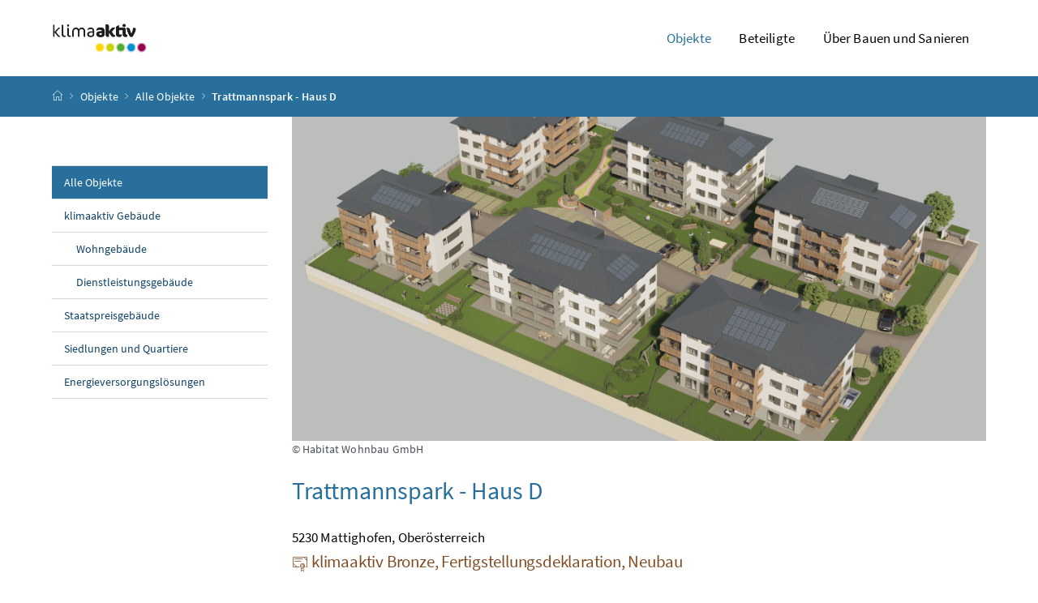

--- FILE ---
content_type: text/html; charset=utf-8
request_url: https://klimaaktiv-gebaut.at/gebaut/objekte/all/trattmannspark-haus-d/
body_size: 6970
content:

  

<!DOCTYPE html>
<html lang="de">

    <head>
        <meta charset="utf-8">
        <meta name="viewport" content="width=device-width, initial-scale=1, shrink-to-fit=no">
        <meta http-equiv="x-ua-compatible" content="ie=edge">
        <title>
            klimaaktiv Gebäudedatenbank - Detailseite Trattmannspark - Haus D
        </title>
        <meta name="description" content="Beschreibung und Kennwerte des Objekts Trattmannspark - Haus D ">
        <meta name="copyright" content="Bundesministerium für Klimaschutz, Umwelt, Energie, Mobilität, Innovation und Technologie">
        <link rel="apple-touch-icon" sizes="180x180" href="/static/gebaut/images/favicons/apple-touch-icon.png">
        <link rel="icon" type="image/png" sizes="32x32" href="/static/gebaut/images/favicons/favicon-32x32.png">
        <link rel="icon" type="image/png" sizes="16x16" href="/static/gebaut/images/favicons/favicon-16x16.png">
        <link rel="manifest" href="/static/gebaut/images/favicons/site.webmanifest">
        <link rel="shortcut icon" href="/static/gebaut/images/favicons/favicon.ico">
        <meta name="msapplication-TileColor" content="#286f9c">
        <meta name="msapplication-config" content="/static/gebaut/images/favicons/browserconfig.xml">
        <meta name="theme-color" content="#286f9c">
    </head>


    <body class="startpage">
        <!-- Skiplinks for accessibility -->
<div class="container-fluid" id="skiplinks-container">
    <div class="container">
        <div class="row">
            <div class="col-12">
                <nav aria-label="Seitenbereiche">
                    <ul id="skiplinks">
                        <li>
                            <a href="#content" class="sr-only sr-only-focusable" accesskey="1"><span class="skiplink-text">Zum Inhalt <span class="sr-only" lang="en">Accesskey</span> [1]</span></a>
                        </li>
                        <li>
                            <a href="#topnavigation" class="sr-only sr-only-focusable" accesskey="2"><span class="skiplink-text">Zum Hauptmenü <span class="sr-only" lang="en">Accesskey</span> [2]</span></a>
                        </li>
                        <li>
                            <a href="#subnavigation" class="sr-only sr-only-focusable" accesskey="3"><span class="skiplink-text">Zum Untermenü <span class="sr-only" lang="en">Accesskey</span> [3]</span></a>
                        </li>
                        <li>
                            <a href="#search" class="sr-only sr-only-focusable" accesskey="4"><span class="skiplink-text">Zur Suche <span class="sr-only" lang="en">Accesskey</span> [4]</span></a>
                        </li>
                    </ul>
                </nav>
            </div>
        </div>
    </div>
</div>
        <div id="page">
            


<header>
    <div class="modal" id="language-not-available-modal" data-backdrop="static" data-keyboard="false" tabindex="-1"
        role="dialog" aria-modal="true" aria-hidden="true" aria-describedby="language-not-available-title">
        <div class="modal-dialog modal-lg">
            <div class="modal-content content text-left">
                <div class="modal-header bg-brand1">
                    <h2 class="modal-title mb-0 text-white">
                        Language Version not available
                    </h2><button type="button" class="close text-white" data-dismiss="modal"
                        aria-label="Schließen"><span class="icon icon-navigation_schliessen_klein"
                            aria-hidden="true"></span></button>
                </div>
                <div class="modal-body p-3 p-lg-5">
                    <strong class="d-block h1 text-center text-brand1" id="language-not-available-title">Sorry, this
                        page isn't available in English yet.</strong>
                    <p>
                        Not all of our contents and services are available in English yet. We ask for your
                        under­standing and like to assure that we are steadily working on extending our English offer.
                    </p>
                    <div class="row justify-content-center">
                        <div class="col-12 col-lg-6 text-center">
                            <button type="button" class="btn btn-brand1 btn-block" data-dismiss="modal">OK, never
                                mind</button>
                        </div>
                    </div>
                </div>
            </div>
        </div>
    </div>
    <div id="page-top">
        <div class="container-fluid" id="header-wrapper">
            <div class="container px-0" id="header-container">
                <nav class="navbar navbar-expand-xl" aria-label="Hauptnavigation">
                    <div class="container px-0 align-items-end">
                        <a class="navbar-brand" href="/gebaut/"><img
                                src="/static/gebaut/images/logo_klimakativ.png" width="500" height="94"
                                class="img-fluid logo-1x" alt="klimaakiv Logo - Startseite"></a>
                        
                        <!-- [{&#x27;name&#x27;: &#x27;Objekte&#x27;, &#x27;root&#x27;: True, &#x27;url&#x27;: &#x27;/gebaut/objekte/&#x27;, &#x27;submenu&#x27;: [{&#x27;name&#x27;: &#x27;Alle Objekte&#x27;, &#x27;url&#x27;: &#x27;/gebaut/objekte/all&#x27;, &#x27;root&#x27;: True, &#x27;validators&#x27;: [], &#x27;selected&#x27;: True, &#x27;submenu&#x27;: None, &#x27;icon_class&#x27;: &#x27;&#x27;}, {&#x27;name&#x27;: &#x27;klimaaktiv Gebäude&#x27;, &#x27;url&#x27;: &#x27;/gebaut/objekte/klimaaktiv/&#x27;, &#x27;root&#x27;: True, &#x27;submenu&#x27;: [{&#x27;name&#x27;: &#x27;Wohngebäude&#x27;, &#x27;url&#x27;: &#x27;/gebaut/objekte/klimaaktiv/wohnbau/&#x27;, &#x27;validators&#x27;: [], &#x27;selected&#x27;: False, &#x27;submenu&#x27;: None, &#x27;icon_class&#x27;: &#x27;&#x27;}, {&#x27;name&#x27;: &#x27;Dienstleistungsgebäude&#x27;, &#x27;url&#x27;: &#x27;/gebaut/objekte/klimaaktiv/dienstleistung/&#x27;, &#x27;validators&#x27;: [], &#x27;selected&#x27;: False, &#x27;submenu&#x27;: None, &#x27;icon_class&#x27;: &#x27;&#x27;}], &#x27;validators&#x27;: [], &#x27;selected&#x27;: False, &#x27;icon_class&#x27;: &#x27;&#x27;}, {&#x27;name&#x27;: &#x27;Staatspreisgebäude&#x27;, &#x27;url&#x27;: &#x27;/gebaut/objekte/staatspreis/&#x27;, &#x27;validators&#x27;: [], &#x27;selected&#x27;: False, &#x27;submenu&#x27;: None, &#x27;icon_class&#x27;: &#x27;&#x27;}, {&#x27;name&#x27;: &#x27;Siedlungen und Quartiere&#x27;, &#x27;url&#x27;: &#x27;/gebaut/objekte/quartiere/&#x27;, &#x27;validators&#x27;: [], &#x27;selected&#x27;: False, &#x27;submenu&#x27;: None, &#x27;icon_class&#x27;: &#x27;&#x27;}, {&#x27;name&#x27;: &#x27;Energieversorgungslösungen&#x27;, &#x27;url&#x27;: &#x27;/gebaut/objekte/energie/&#x27;, &#x27;validators&#x27;: [], &#x27;selected&#x27;: False, &#x27;submenu&#x27;: None, &#x27;icon_class&#x27;: &#x27;&#x27;}], &#x27;selected&#x27;: True, &#x27;icon_class&#x27;: &#x27;&#x27;}, {&#x27;name&#x27;: &#x27;Beteiligte&#x27;, &#x27;root&#x27;: True, &#x27;url&#x27;: &#x27;/gebaut/beteiligte/&#x27;, &#x27;submenu&#x27;: [{&#x27;name&#x27;: &#x27;Alle Beteiligte&#x27;, &#x27;url&#x27;: &#x27;/gebaut/beteiligte/all&#x27;, &#x27;validators&#x27;: [], &#x27;selected&#x27;: False, &#x27;submenu&#x27;: None, &#x27;icon_class&#x27;: &#x27;&#x27;}], &#x27;selected&#x27;: False, &#x27;icon_class&#x27;: &#x27;&#x27;}, {&#x27;name&#x27;: &#x27;Über Bauen und Sanieren&#x27;, &#x27;url&#x27;: &#x27;/gebaut/ueber-uns/&#x27;, &#x27;submenu&#x27;: [{&#x27;name&#x27;: &#x27;Über uns&#x27;, &#x27;url&#x27;: &#x27;/gebaut/ueber-uns/&#x27;, &#x27;validators&#x27;: [], &#x27;selected&#x27;: False, &#x27;submenu&#x27;: None, &#x27;icon_class&#x27;: &#x27;&#x27;}, {&#x27;name&#x27;: &#x27;Über den klimaaktiv Gebäudestandard&#x27;, &#x27;url&#x27;: &#x27;/gebaut/ka-standard/&#x27;, &#x27;validators&#x27;: [], &#x27;selected&#x27;: False, &#x27;submenu&#x27;: None, &#x27;icon_class&#x27;: &#x27;&#x27;}], &#x27;selected&#x27;: False, &#x27;icon_class&#x27;: &#x27;&#x27;}] -->
                        <div class="justify-content-end ml-auto" id="topnavigation">
                            <ul class="navbar-nav" role="menubar">

                                
                                <li class="nav-item d-none d-xl-flex" role="none">
                                    <a class="nav-link  active " href="/gebaut/objekte/" role="menuitem"
                                        aria-haspopup="true" aria-expanded="false">Objekte</a>
                                    
                                    <ul role="menu" aria-label="Untermenü von Objekte">
                                        
                                        <li role="none">
                                            <a href="/gebaut/objekte/all" role="menuitem"
                                                aria-haspopup="false">Alle Objekte</a>
                                        </li>
                                        
                                        <li role="none">
                                            <a href="/gebaut/objekte/klimaaktiv/" role="menuitem"
                                                aria-haspopup="false">klimaaktiv Gebäude</a>
                                        </li>
                                        
                                        <li role="none">
                                            <a href="/gebaut/objekte/staatspreis/" role="menuitem"
                                                aria-haspopup="false">Staatspreisgebäude</a>
                                        </li>
                                        
                                        <li role="none">
                                            <a href="/gebaut/objekte/quartiere/" role="menuitem"
                                                aria-haspopup="false">Siedlungen und Quartiere</a>
                                        </li>
                                        
                                        <li role="none">
                                            <a href="/gebaut/objekte/energie/" role="menuitem"
                                                aria-haspopup="false">Energieversorgungslösungen</a>
                                        </li>
                                        
                                    </ul>
                                    
                                </li>
                                
                                <li class="nav-item d-none d-xl-flex" role="none">
                                    <a class="nav-link " href="/gebaut/beteiligte/" role="menuitem"
                                        aria-haspopup="true" aria-expanded="false">Beteiligte</a>
                                    
                                    <ul role="menu" aria-label="Untermenü von Objekte">
                                        
                                        <li role="none">
                                            <a href="/gebaut/beteiligte/all" role="menuitem"
                                                aria-haspopup="false">Alle Beteiligte</a>
                                        </li>
                                        
                                    </ul>
                                    
                                </li>
                                
                                <li class="nav-item d-none d-xl-flex" role="none">
                                    <a class="nav-link " href="/gebaut/ueber-uns/" role="menuitem"
                                        aria-haspopup="true" aria-expanded="false">Über Bauen und Sanieren</a>
                                    
                                    <ul role="menu" aria-label="Untermenü von Objekte">
                                        
                                        <li role="none">
                                            <a href="/gebaut/ueber-uns/" role="menuitem"
                                                aria-haspopup="false">Über uns</a>
                                        </li>
                                        
                                        <li role="none">
                                            <a href="/gebaut/ka-standard/" role="menuitem"
                                                aria-haspopup="false">Über den klimaaktiv Gebäudestandard</a>
                                        </li>
                                        
                                    </ul>
                                    
                                </li>
                                

                                    <button class="btn btn-link d-xl-none" type="button" title="Navigation einblenden"
                                        data-toggle="collapse" data-target="#mobileheader-wrapper"
                                        id="mobilenav-toggler"><span class="icon icon-menue"
                                            aria-hidden="true"></span><span class="sr-only">Navigation
                                            einblenden</span></button>

                            </ul>
                        </div>
                    </div>
                </nav>
            </div>
        </div>
        


<div class="container-fluid" id="breadcrumb-wrapper">
    <div class="container px-0" id="breadcrumb-container">
        <nav aria-label="Positionsanzeige">
            
            
            <ol class="breadcrumb">
                <li class="breadcrumb-item">
                    <a href="/gebaut/" title="Startseite"><span class="icon icon-breadcrumb_home"
                            aria-hidden="true"></span><span class="sr-only">Startseite</span></a>
                </li>
                
                    
                        <li class="breadcrumb-item">
                            <a href="/gebaut/objekte/">Objekte</a>
                        </li>
                        
                            
                                <li class="breadcrumb-item">
                                    <a href="/gebaut/objekte/all">Alle Objekte</a>
                                </li>
                            
                            
                        
                            
                            
                                
                            
                                
                            
                        
                            
                            
                        
                            
                            
                        
                            
                            
                        
                        
                            <li class="breadcrumb-item active" aria-current="page">
                                <a href="">Trattmannspark - Haus D</a>
                            </li>
                        
                    
                
                    
                
                    
                
                
                    
                
                    
                
                    
                
                    
                
            </ol>
        </nav>
    </div>
</div>
    </div>
</header>


            <div id="page-bottom">
                
<div class="container-fluid" id="content-wrapper">
    <div class="container px-0" id="content-container">
        <div class="row">
            
<div class="col-12 col-xl-3 d-none d-xl-block subnavigation" id="subnavigation">
    <nav aria-label="Unternavigation">
        
            
                
                <!-- Workarround für Bug – Root knoten wird nicht als selected markiert -->
                    <ul>
                        
                        <li class=" active ">
                            <a href="/gebaut/objekte/all">Alle Objekte</a>
                            
                        </li>
                        
                        <li class="">
                            <a href="/gebaut/objekte/klimaaktiv/">klimaaktiv Gebäude</a>
                            
                            <ul class="">
                                
                                <li class="">
                                    <a href="/gebaut/objekte/klimaaktiv/wohnbau/" aria-current="page">Wohngebäude</a>
                                </li>
                                
                                <li class="">
                                    <a href="/gebaut/objekte/klimaaktiv/dienstleistung/" aria-current="page">Dienstleistungsgebäude</a>
                                </li>
                                
                            </ul>
                            
                        </li>
                        
                        <li class="">
                            <a href="/gebaut/objekte/staatspreis/">Staatspreisgebäude</a>
                            
                        </li>
                        
                        <li class="">
                            <a href="/gebaut/objekte/quartiere/">Siedlungen und Quartiere</a>
                            
                        </li>
                        
                        <li class="">
                            <a href="/gebaut/objekte/energie/">Energieversorgungslösungen</a>
                            
                        </li>
                        
                    </ul>
                
            
                
            
                
            
        
    </nav>
</div>

            <main class="col-12 col-xl-9 content" id="content" tabindex="-1">

                
                <div class="container px-0 title-image-content mb-4">
                    <img src="/uploads/projectimages/84849/Vorschaubild.jpg" width="1200" height="180" class="title-image"
                        alt="Trattmannspark - Haus D">
                    
                    <figcaption class="figure-caption">
                        <span class="figure-copyright">&copy;
                            Habitat Wohnbau GmbH
                        </span>
                    </figcaption>
                    
                </div>
                
                
                <h1>
                    <span class="title">Trattmannspark - Haus D</span>
                </h1>
                
                <p class="mb-0">
                    5230 Mattighofen, Oberösterreich <br>

                    
                </p>


                <p class="abstract ">
                    
                    <span class="bronze">
                        <span class="icon icon-zertifikat" aria-hidden="true"></span>
                        klimaaktiv Bronze, Fertigstellungsdeklaration, Neubau
                    </span>
                    
                    
                    
                </p>

                

                
                <p><p>Der Trattmannspark besteht aus insgesamt sechs Baukörpern. Darin befinden sich durchdacht geplante Mietwohnungen mit zwei bis vier Zimmern und ca. 30 bis 90 m². Sämtliche Wohnungen sind mit einem großen Balkon oder einem Garten ausgestattet. Die Häuser sind mit einer großen Tiefgarage verbunden, per Aufzug erschlossen und zusätzlich mit großzügigen Fahrradabstellräumen ausgestattet. Besondere Highlights sind die unterschiedlichen Frei-, Spiel- und Erholungsflächen, an denen sich die ganze Familie erfreuen wird. Weil man bei der Schaffung von Wohnraum und den damit verbundenen hohen Investitionen nicht in Monaten und Jahren denken darf, sondern eher in Generationen, wurden in diesem Projekt ausschließlich hochwertige und langlebige Baustoffe und Ausführungsdetails ausgewählt. Daher werden unsere Gebäude in traditioneller und bewährter Ziegelbauweise errichtet. In zentraler, besonders ruhiger Lage nicht unweit vom Zentrum entfernt, wird ein modernes Neubauprojekt mit besonderem Mehrwert errichtet. Annehmlichkeiten wie ein Fitnessraum, Co-Working Bereiche sowie ein Outdoor-Schachbrett und eine spezielle Bobbycar-Bahn begeistern weit über das Wohnen hinaus.<br></p></p>
                
                

<div class="infobox">
    <h2> Allgemein </h2>
    <p>
        
        Mehrfamilienhaus, Fertigstellung 2024<br>
        
        klimaaktiv Deklaration: 2024<br>
        
        deklariert nach: Wohnbau 2020.2.0<br>
        
    </p>

    

    
</div>

<div class="infobox">
    <h2> Beteiligte </h2>
    <p>
        
        BauherrIn / Bauträger:
        <a href="/gebaut/beteiligte/Habitat%20Wohnbau%20GmbH/">Habitat Wohnbau GmbH</a>
        <br>
        
        Architekt / Planung:
        <a href="/gebaut/beteiligte/Bau%20und%20Immobilienunternehmen%20Hillebrand/">Bau und Immobilienunternehmen Hillebrand</a>
        <br>
        
        Bauphysik:
        <a href="/gebaut/beteiligte/DI%20GRAML%20ZIVILTECHNIK/">DI GRAML ZIVILTECHNIK</a>
        <br>
        
        Haustechnik, HKL, E-Technik:
        <a href="/gebaut/beteiligte/EWW%20Anlagentechnik%20GmbH/">EWW Anlagentechnik GmbH</a>
        <br>
        
        Bauleitung / ÖBA:
        <a href="/gebaut/beteiligte/Bau%20und%20Service%20Hillebrand%20GmbH/">Bau und Service Hillebrand GmbH</a>
        <br>
        
        Weitere Beteiligte:
        <a href="/gebaut/beteiligte/Karres%20Technisches%20B%C3%BCro%20Ges.m.b.H./">Karres Technisches Büro Ges.m.b.H.</a>
        <br>
        
        Gebäudedeklaration:
        <a href="/gebaut/beteiligte/DI%20GRAML%20ZIVILTECHNIK/">DI GRAML ZIVILTECHNIK</a>
        <br>
        

        
    </p>

</div>





                
                
                
<div class="card-collapse">
    <h2 class="card-collapse-heading">
        <button type="button" data-toggle="collapse" data-target="#collapse1" aria-expanded="false"
            aria-controls="collapse1" id="collapse1heading">Gebäudedaten<span
                class="icon icon-navigation_pfeil_unten" aria-hidden="true"></span> <span class="sr-only"
                data-opentext="Inhalt aufklappen" data-closetext="Inhalt zuklappen">Inhalt aufklappen</span></button>
    </h2>
    <div class="collapse" role="region" id="collapse1" aria-labelledby="collapse1heading">
        <div class="card-collapse-content">
            
            
            <div class="table-responsive">
                <table class="table neutral" aria-describedby="table1description">
                    <thead>
                        <tr>
                            <th scope="col">
                                Kriterium
                            </th>
                            <th scope="col">
                                Wert
                            </th>
                        </tr>
                    </thead>
                    <tbody>
                        
                        <tr data-slug="4f97ec6cc23b2">
                            <td width="66%">
                                Konditionierte Brutto-Grundfläche (BGF)
                            </td>
                            <td>
                                1219.7 m²
                            </td>
                        </tr>
                        
                        <tr data-slug="4c2db86fb0995">
                            <td width="66%">
                                Nettonutzfläche
                            </td>
                            <td>
                                975.7 m²
                            </td>
                        </tr>
                        
                        <tr data-slug="523191bb1dcf0">
                            <td width="66%">
                                Anzahl der Wohn-/Nutzungseinheiten
                            </td>
                            <td>
                                15
                            </td>
                        </tr>
                        
                        <tr data-slug="523191a3e2b83">
                            <td width="66%">
                                Anzahl der Geschoße
                            </td>
                            <td>
                                4
                            </td>
                        </tr>
                        
                        <tr data-slug="51d98a10076c8">
                            <td width="66%">
                                Bauweise
                            </td>
                            <td>
                                Massivbau
                            </td>
                        </tr>
                        
                        <tr data-slug="heizsysteme-raumheizung">
                            <td width="66%">
                                Heizsystem Raumheizung
                            </td>
                            <td>
                                Biomasse
                            </td>
                        </tr>
                        
                        <tr data-slug="heizsysteme-warmwasser">
                            <td width="66%">
                                Heizsystem Warmwasser
                            </td>
                            <td>
                                Biomassekessel
                            </td>
                        </tr>
                        
                        <tr data-slug="5f5f5f5d88f57">
                            <td width="66%">
                                Einbau Abluftanlage
                            </td>
                            <td>
                                berücksichtigt
                            </td>
                        </tr>
                        
                    </tbody>
                </table>
            </div>
            
        </div>
    </div>
</div>

                
                
<div class="card-collapse">
    <h2 class="card-collapse-heading">
        <button type="button" data-toggle="collapse" data-target="#collapse2" aria-expanded="false"
            aria-controls="collapse2" id="collapse2heading">Energie<span
                class="icon icon-navigation_pfeil_unten" aria-hidden="true"></span> <span class="sr-only"
                data-opentext="Inhalt aufklappen" data-closetext="Inhalt zuklappen">Inhalt aufklappen</span></button>
    </h2>
    <div class="collapse" role="region" id="collapse2" aria-labelledby="collapse2heading">
        <div class="card-collapse-content">
            
            <p>Energiedaten berechnet nach OIB Richtlinie 6 - 2019</p>
            
            
            <div class="table-responsive">
                <table class="table neutral" aria-describedby="table2description">
                    <thead>
                        <tr>
                            <th scope="col">
                                Kriterium
                            </th>
                            <th scope="col">
                                Wert
                            </th>
                        </tr>
                    </thead>
                    <tbody>
                        
                        <tr data-slug="5f43a90639f5c">
                            <td width="66%">
                                Heizwärmebedarf (HWB)
                            </td>
                            <td>
                                24.0 kWh/m<sup>2</sup>a
                            </td>
                        </tr>
                        
                        <tr data-slug="5f41438537a00">
                            <td width="66%">
                                Primärenergiebedarf (PEB)
                            </td>
                            <td>
                                87.2 kWh/m<sup>2</sup>a
                            </td>
                        </tr>
                        
                        <tr data-slug="5f44e1580ff94">
                            <td width="66%">
                                CO2-Emissionen
                            </td>
                            <td>
                                4.6 kgCO<sub>2</sub> / m<sup>2</sup>a
                            </td>
                        </tr>
                        
                        <tr data-slug="5f6dc776b13e1">
                            <td width="66%">
                                Jahresertrag der PV-Anlage
                            </td>
                            <td>
                                10587 kWh<sub>End</sub>/a
                            </td>
                        </tr>
                        
                        <tr data-slug="4bc2e0f0d893a">
                            <td width="66%">
                                lc-Wert
                            </td>
                            <td>
                                2.54 m
                            </td>
                        </tr>
                        
                        <tr data-slug="592545c618cdf">
                            <td width="66%">
                                Bruttoraumhöhe
                            </td>
                            <td>
                                3.19 m
                            </td>
                        </tr>
                        
                    </tbody>
                </table>
            </div>
            
        </div>
    </div>
</div>

                
                
<div class="card-collapse">
    <h2 class="card-collapse-heading">
        <button type="button" data-toggle="collapse" data-target="#collapse3" aria-expanded="false"
            aria-controls="collapse3" id="collapse3heading">Baustoffe<span
                class="icon icon-navigation_pfeil_unten" aria-hidden="true"></span> <span class="sr-only"
                data-opentext="Inhalt aufklappen" data-closetext="Inhalt zuklappen">Inhalt aufklappen</span></button>
    </h2>
    <div class="collapse" role="region" id="collapse3" aria-labelledby="collapse3heading">
        <div class="card-collapse-content">
            
            
            <div class="table-responsive">
                <table class="table neutral" aria-describedby="table3description">
                    <thead>
                        <tr>
                            <th scope="col">
                                Kriterium
                            </th>
                            <th scope="col">
                                Wert
                            </th>
                        </tr>
                    </thead>
                    <tbody>
                        
                        <tr data-slug="584ed2258f74a">
                            <td width="66%">
                                OI3 Index (TGH, BGF, BG1)
                            </td>
                            <td>
                                166
                            </td>
                        </tr>
                        
                    </tbody>
                </table>
            </div>
            
        </div>
    </div>
</div>

                
                
<div class="card-collapse">
    <h2 class="card-collapse-heading">
        <button type="button" data-toggle="collapse" data-target="#collapse4" aria-expanded="false"
            aria-controls="collapse4" id="collapse4heading">Qualitätssicherung<span
                class="icon icon-navigation_pfeil_unten" aria-hidden="true"></span> <span class="sr-only"
                data-opentext="Inhalt aufklappen" data-closetext="Inhalt zuklappen">Inhalt aufklappen</span></button>
    </h2>
    <div class="collapse" role="region" id="collapse4" aria-labelledby="collapse4heading">
        <div class="card-collapse-content">
            
            
            <div class="table-responsive">
                <table class="table neutral" aria-describedby="table4description">
                    <thead>
                        <tr>
                            <th scope="col">
                                Kriterium
                            </th>
                            <th scope="col">
                                Wert
                            </th>
                        </tr>
                    </thead>
                    <tbody>
                        
                        <tr data-slug="4f97df0711ea2">
                            <td width="66%">
                                Blower Door Test (n50-Wert)
                            </td>
                            <td>
                                0.51 1/h
                            </td>
                        </tr>
                        
                        <tr data-slug="51cefd7d89fc0">
                            <td width="66%">
                                Energiemonitoring
                            </td>
                            <td>
                                berücksichtigt
                            </td>
                        </tr>
                        
                    </tbody>
                </table>
            </div>
            
        </div>
    </div>
</div>

                
                
                
<nav aria-label="Bildergalerie">
    <ul class="row overview overview-gallery list-unstyled">
        
        <li class="col-12 col-md-6 col-xl-4 overview-item">
            <div class="card">
                <a href="/uploads/projectimages/84848/01-Hille_Mattighofen_final_20210309_V1.jpg" data-fancybox="gallery">
                <div class="card-body">
                    <figure class="figure">
                        <img src="/uploads/projectimages/84848/01-Hille_Mattighofen_final_20210309_V1.jpg" class="figure-img img-fluid" alt="Alternativtext 1 (vergrößerte Ansicht)">
                        <figcaption class="figure-caption sr-only">
                            <small>Foto 1: Habitat Wohnbau GmbH</small><br>
                            
                        </figcaption>
                    </figure>
                </div></a>
            </div>
        </li>
        
        <li class="col-12 col-md-6 col-xl-4 overview-item">
            <div class="card">
                <a href="/uploads/projectimages/84849/Vorschaubild.jpg" data-fancybox="gallery">
                <div class="card-body">
                    <figure class="figure">
                        <img src="/uploads/projectimages/84849/Vorschaubild.jpg" class="figure-img img-fluid" alt="Alternativtext 1 (vergrößerte Ansicht)">
                        <figcaption class="figure-caption sr-only">
                            <small>Foto 2: Habitat Wohnbau GmbH</small><br>
                            
                        </figcaption>
                    </figure>
                </div></a>
            </div>
        </li>
        
    </ul>
</nav>

            </main>
        </div>
    </div>
</div>

                

<footer>
    <div class="page-section page-section-sm justify-content-between" id="footer-wrapper">
        <div class="container" id="footer-container">
            <nav class="footer-links" aria-label="Fußnavigation">
                
                <ul class="list-unstyled text-center mb-0">
                    
                    <li class="d-block d-md-inline">
                        <a href="/gebaut/kontakt/" class="d-inline">Kontakt</a>
                        <span class="d-none d-md-inline">/</span>
                    </li>
                    
                    <li class="d-block d-md-inline">
                        <a href="/gebaut/datenschutz/" class="d-inline">Datenschutzerklärung</a>
                        <span class="d-none d-md-inline">/</span>
                    </li>
                    
                    <li class="d-block d-md-inline">
                        <a href="/gebaut/barrierefreiheit/" class="d-inline">Barrierefreiheit</a>
                        <span class="d-none d-md-inline">/</span>
                    </li>
                    
                    <li class="d-block d-md-inline">
                        <a href="/gebaut/impressum/" class="d-inline">Impressum</a>
                        <span class="d-none d-md-inline"></span>
                    </li>
                    
                </ul>
            </nav>
            <nav class="footer-social" aria-label="Social Media">
                <ul class="list-unstyled text-center">
                    <li class="d-inline">
                        <a href="https://www.facebook.com/klimaaktiv/" target="_blank">
                            <span class="icon icon-social_media_facebook" aria-hidden="true"></span>
                            <span class="sr-only">Facebook</span>
                        </a>
                    </li>
                    <li class="d-inline">
                        <a href="https://www.instagram.com/klimaaktiv.at/?hl=de" target="_blank">
                            <span class="icon icon-social_media_instagram" aria-hidden="true"></span>
                            <span class="sr-only">Instagram</span>
                        </a>
                    </li>
                    <li class="d-inline">
                        <a href="https://www.youtube.com/user/klimaaktiv" target="_blank">
                            <span class="icon icon-social_media_youtube" aria-hidden="true"></span>
                            <span class="sr-only">Youtube</span>
                        </a>
                    </li>
                    <li class="d-inline">
                        <a href="https://www.linkedin.com/company/klimaaktiv/" target="_blank">
                            <span class="icon icon-social_media_linkedin" aria-hidden="true"></span>
                            <span class="sr-only">LinkedIn</span>
                        </a>
                    </li>
                    <li class="d-inline">
                        <a href="https://www.tiktok.com/@klimaaktiv.at" target="_blank">
                            <span class="icon icon-social_media_tiktok" aria-hidden="true"></span>
                            <span class="sr-only">TikTok</span>
                        </a>
                    </li>
                </ul>
            </nav>
        </div>
        <div class="container text-center" id="footer-container">
            <p>Eine Website des Bundesministeriums für Wirtschaft, Energie und Tourismus.
            </p>
        </div>
</footer>

            </div>
        </div>
        

<div class="container-fluid fullscreen collapse" id="mobileheader-wrapper">
    <div class="levels-wrapper">
        <div class="controls">
            <div class="row">
                <div class="col-3 text-left">
                    <button class="btn btn-link navbar-back" title="Zurück"><span class="icon icon-navigation_pfeil_links_gross" aria-hidden="true"></span><span class="sr-only">Zurück</span></button>
                </div>
                <div class="col-9 text-right">
                    <button class="btn btn-link" data-toggle="collapse" data-target="#mobileheader-wrapper" aria-expanded="true"><span class="icon icon-navigation_pfeil_schliessen_gross" aria-hidden="true"></span><span class="sr-only">Navigation schließen</span></button>
                </div>
            </div>
            <div class="row collapse" id="mobile-search">
                <div class="col-12">
                    <div class="input-group searchbar">
                        <label for="search-mobile-text" class="sr-only">Suchbegriff</label> <input type="text" name="search-mobile-text" id="search-mobile-text" aria-describedby="search-mobile-text-description" class="form-control" placeholder="Suche">
                        <div class="input-group-append">
                            <button class="btn btn-brand1" type="button" id="search-mobile-button"><span class="icon icon-lupe" aria-hidden="true"></span><span class="sr-only">Suchen</span></button> 
                        </div>
                    </div>
                    <div id="search-mobile-text-description" class="form-text text-left">
                        Lorem ipsum dolor sit amet, consectetur adipisicing elit.
                    </div>
                </div>
            </div>
        </div>
        

        <div class="levels">
            <ul>
                
                <li>
                    <a href="/gebaut/objekte/">Objekte</a>
                    
                    <ul>
                        
                        <li>
                            <a href="/gebaut/objekte/all">Alle Objekte</a>
                            
                        </li>
                        
                        <li>
                            <a href="/gebaut/objekte/klimaaktiv/">klimaaktiv Gebäude</a>
                            
                            <ul>
                                
                                <li>
                                    <a href="/gebaut/objekte/klimaaktiv/wohnbau/">Wohngebäude</a>
                                </li>
                                
                                <li>
                                    <a href="/gebaut/objekte/klimaaktiv/dienstleistung/">Dienstleistungsgebäude</a>
                                </li>
                                
                            </ul>
                            
                        </li>
                        
                        <li>
                            <a href="/gebaut/objekte/staatspreis/">Staatspreisgebäude</a>
                            
                        </li>
                        
                        <li>
                            <a href="/gebaut/objekte/quartiere/">Siedlungen und Quartiere</a>
                            
                        </li>
                        
                        <li>
                            <a href="/gebaut/objekte/energie/">Energieversorgungslösungen</a>
                            
                        </li>
                        
                    </ul>
                    
                </li>
                
                <li>
                    <a href="/gebaut/beteiligte/">Beteiligte</a>
                    
                    <ul>
                        
                        <li>
                            <a href="/gebaut/beteiligte/all">Alle Beteiligte</a>
                            
                        </li>
                        
                    </ul>
                    
                </li>
                
                <li>
                    <a href="/gebaut/ueber-uns/">Über Bauen und Sanieren</a>
                    
                    <ul>
                        
                        <li>
                            <a href="/gebaut/ueber-uns/">Über uns</a>
                            
                        </li>
                        
                        <li>
                            <a href="/gebaut/ka-standard/">Über den klimaaktiv Gebäudestandard</a>
                            
                        </li>
                        
                    </ul>
                    
                </li>
                
            </ul>
            <div id="mobile-nav-footer">
                
                <div class="footer-links">
                        
                        <a href="/gebaut/kontakt/" class="d-block">Kontakt</a>
                        
                        <a href="/gebaut/datenschutz/" class="d-block">Datenschutzerklärung</a>
                        
                        <a href="/gebaut/barrierefreiheit/" class="d-block">Barrierefreiheit</a>
                        
                        <a href="/gebaut/impressum/" class="d-block">Impressum</a>
                        
                </div>
            </div>
        </div>
    </div>
</div>

        <link rel="stylesheet" type="text/css" href="/static/gebaut/css/pigeonblue.css">
        <link rel="stylesheet" type="text/css" href="/static/gebaut/css/additional.css">
        <script src="/static/gebaut/js/app.min.js"></script>
         
<script>
  var _paq = window._paq || [];
  
  _paq.push(['disableCookies']);
  _paq.push(['trackPageView']);
  _paq.push(['enableLinkTracking']);
  (function() {
    var u="//sustaindock.matomo.cloud/";
    _paq.push(['setTrackerUrl', u+'matomo.php']);
    _paq.push(['setSiteId', 1]);
    var d=document, g=d.createElement('script'), s=d.getElementsByTagName('script')[0];
    g.type='text/javascript'; g.async=true; g.defer=true; g.src=u+'matomo.js'; s.parentNode.insertBefore(g,s);
  })();
</script>
<noscript><p><img src="//sustaindock.matomo.cloud/matomo.php?idsite=1" style="border:0;" alt="" /></p></noscript>
 
    </body>

</html>

--- FILE ---
content_type: text/css; charset="utf-8"
request_url: https://klimaaktiv-gebaut.at/static/gebaut/css/pigeonblue.css
body_size: 56240
content:
@font-face{font-family:"Source Sans Pro";font-weight:200;font-style:normal;font-stretch:normal;src:url("../fonts/source-sans-pro/EOT/SourceSansPro-ExtraLight.eot") format("embedded-opentype"),url("../fonts/source-sans-pro/WOFF2/TTF/SourceSansPro-ExtraLight.ttf.woff2") format("woff2"),url("../fonts/source-sans-pro/WOFF/OTF/SourceSansPro-ExtraLight.otf.woff") format("woff"),url("../fonts/source-sans-pro/OTF/SourceSansPro-ExtraLight.otf") format("opentype"),url("../fonts/source-sans-pro/TTF/SourceSansPro-ExtraLight.ttf") format("truetype")}@font-face{font-family:"Source Sans Pro";font-weight:200;font-style:italic;font-stretch:normal;src:url("../fonts/source-sans-pro/EOT/SourceSansPro-ExtraLightIt.eot") format("embedded-opentype"),url("../fonts/source-sans-pro/WOFF2/TTF/SourceSansPro-ExtraLightIt.ttf.woff2") format("woff2"),url("../fonts/source-sans-pro/WOFF/OTF/SourceSansPro-ExtraLightIt.otf.woff") format("woff"),url("../fonts/source-sans-pro/OTF/SourceSansPro-ExtraLightIt.otf") format("opentype"),url("../fonts/source-sans-pro/TTF/SourceSansPro-ExtraLightIt.ttf") format("truetype")}@font-face{font-family:"Source Sans Pro";font-weight:300;font-style:normal;font-stretch:normal;src:url("../fonts/source-sans-pro/EOT/SourceSansPro-Light.eot") format("embedded-opentype"),url("../fonts/source-sans-pro/WOFF2/TTF/SourceSansPro-Light.ttf.woff2") format("woff2"),url("../fonts/source-sans-pro/WOFF/OTF/SourceSansPro-Light.otf.woff") format("woff"),url("../fonts/source-sans-pro/OTF/SourceSansPro-Light.otf") format("opentype"),url("../fonts/source-sans-pro/TTF/SourceSansPro-Light.ttf") format("truetype")}@font-face{font-family:"Source Sans Pro";font-weight:300;font-style:italic;font-stretch:normal;src:url("../fonts/source-sans-pro/EOT/SourceSansPro-LightIt.eot") format("embedded-opentype"),url("../fonts/source-sans-pro/WOFF2/TTF/SourceSansPro-LightIt.ttf.woff2") format("woff2"),url("../fonts/source-sans-pro/WOFF/OTF/SourceSansPro-LightIt.otf.woff") format("woff"),url("../fonts/source-sans-pro/OTF/SourceSansPro-LightIt.otf") format("opentype"),url("../fonts/source-sans-pro/TTF/SourceSansPro-LightIt.ttf") format("truetype")}@font-face{font-family:"Source Sans Pro";font-weight:400;font-style:normal;font-stretch:normal;src:url("../fonts/source-sans-pro/EOT/SourceSansPro-Regular.eot") format("embedded-opentype"),url("../fonts/source-sans-pro/WOFF2/TTF/SourceSansPro-Regular.ttf.woff2") format("woff2"),url("../fonts/source-sans-pro/WOFF/OTF/SourceSansPro-Regular.otf.woff") format("woff"),url("../fonts/source-sans-pro/OTF/SourceSansPro-Regular.otf") format("opentype"),url("../fonts/source-sans-pro/TTF/SourceSansPro-Regular.ttf") format("truetype")}@font-face{font-family:"Source Sans Pro";font-weight:400;font-style:italic;font-stretch:normal;src:url("../fonts/source-sans-pro/EOT/SourceSansPro-It.eot") format("embedded-opentype"),url("../fonts/source-sans-pro/WOFF2/TTF/SourceSansPro-It.ttf.woff2") format("woff2"),url("../fonts/source-sans-pro/WOFF/OTF/SourceSansPro-It.otf.woff") format("woff"),url("../fonts/source-sans-pro/OTF/SourceSansPro-It.otf") format("opentype"),url("../fonts/source-sans-pro/TTF/SourceSansPro-It.ttf") format("truetype")}@font-face{font-family:"Source Sans Pro";font-weight:600;font-style:normal;font-stretch:normal;src:url("../fonts/source-sans-pro/EOT/SourceSansPro-Semibold.eot") format("embedded-opentype"),url("../fonts/source-sans-pro/WOFF2/TTF/SourceSansPro-Semibold.ttf.woff2") format("woff2"),url("../fonts/source-sans-pro/WOFF/OTF/SourceSansPro-Semibold.otf.woff") format("woff"),url("../fonts/source-sans-pro/OTF/SourceSansPro-Semibold.otf") format("opentype"),url("../fonts/source-sans-pro/TTF/SourceSansPro-Semibold.ttf") format("truetype")}@font-face{font-family:"Source Sans Pro";font-weight:600;font-style:italic;font-stretch:normal;src:url("../fonts/source-sans-pro/EOT/SourceSansPro-SemiboldIt.eot") format("embedded-opentype"),url("../fonts/source-sans-pro/WOFF2/TTF/SourceSansPro-SemiboldIt.ttf.woff2") format("woff2"),url("../fonts/source-sans-pro/WOFF/OTF/SourceSansPro-SemiboldIt.otf.woff") format("woff"),url("../fonts/source-sans-pro/OTF/SourceSansPro-SemiboldIt.otf") format("opentype"),url("../fonts/source-sans-pro/TTF/SourceSansPro-SemiboldIt.ttf") format("truetype")}@font-face{font-family:"Source Sans Pro";font-weight:700;font-style:normal;font-stretch:normal;src:url("../fonts/source-sans-pro/EOT/SourceSansPro-Bold.eot") format("embedded-opentype"),url("../fonts/source-sans-pro/WOFF2/TTF/SourceSansPro-Bold.ttf.woff2") format("woff2"),url("../fonts/source-sans-pro/WOFF/OTF/SourceSansPro-Bold.otf.woff") format("woff"),url("../fonts/source-sans-pro/OTF/SourceSansPro-Bold.otf") format("opentype"),url("../fonts/source-sans-pro/TTF/SourceSansPro-Bold.ttf") format("truetype")}@font-face{font-family:"Source Sans Pro";font-weight:700;font-style:italic;font-stretch:normal;src:url("../fonts/source-sans-pro/EOT/SourceSansPro-BoldIt.eot") format("embedded-opentype"),url("../fonts/source-sans-pro/WOFF2/TTF/SourceSansPro-BoldIt.ttf.woff2") format("woff2"),url("../fonts/source-sans-pro/WOFF/OTF/SourceSansPro-BoldIt.otf.woff") format("woff"),url("../fonts/source-sans-pro/OTF/SourceSansPro-BoldIt.otf") format("opentype"),url("../fonts/source-sans-pro/TTF/SourceSansPro-BoldIt.ttf") format("truetype")}@font-face{font-family:"Source Sans Pro";font-weight:900;font-style:normal;font-stretch:normal;src:url("../fonts/source-sans-pro/EOT/SourceSansPro-Black.eot") format("embedded-opentype"),url("../fonts/source-sans-pro/WOFF2/TTF/SourceSansPro-Black.ttf.woff2") format("woff2"),url("../fonts/source-sans-pro/WOFF/OTF/SourceSansPro-Black.otf.woff") format("woff"),url("../fonts/source-sans-pro/OTF/SourceSansPro-Black.otf") format("opentype"),url("../fonts/source-sans-pro/TTF/SourceSansPro-Black.ttf") format("truetype")}@font-face{font-family:"Source Sans Pro";font-weight:900;font-style:italic;font-stretch:normal;src:url("../fonts/source-sans-pro/EOT/SourceSansPro-BlackIt.eot") format("embedded-opentype"),url("../fonts/source-sans-pro/WOFF2/TTF/SourceSansPro-BlackIt.ttf.woff2") format("woff2"),url("../fonts/source-sans-pro/WOFF/OTF/SourceSansPro-BlackIt.otf.woff") format("woff"),url("../fonts/source-sans-pro/OTF/SourceSansPro-BlackIt.otf") format("opentype"),url("../fonts/source-sans-pro/TTF/SourceSansPro-BlackIt.ttf") format("truetype")}/*!
 * Bootstrap v4.1.3 (https://getbootstrap.com/)
 * Copyright 2011-2018 The Bootstrap Authors
 * Copyright 2011-2018 Twitter, Inc.
 * Licensed under MIT (https://github.com/twbs/bootstrap/blob/master/LICENSE)
 */:root{--blue: #007bff;--indigo: #6610f2;--purple: #6f42c1;--pink: #e83e8c;--red: #dc3545;--orange: #fd7e14;--yellow: #ffc107;--green: #28a745;--teal: #20c997;--cyan: #17a2b8;--white: #fff;--gray: #6c757d;--gray-dark: #343a40;--primary: #286f9c;--secondary: #104166;--success: #37783e;--info: #17a2b8;--warning: #ffd400;--danger: #c92c0c;--light: #d4e2eb;--dark: #343a40;--body-color: black;--link-color: black;--link-hover-color: black;--table-accent-bg: rgba(204, 217, 222, 0.3);--warning1: #ffd400;--warning2: black;--brand3: #a72702;--brand4: black;--brand5: white;--support1: #f59c00;--support2: #ffd400;--support3: #bbcf00;--support4: #5fb564;--support5: #3bacbe;--support6: #4e8fcc;--support7: #0063a3;--support8: #003d84;--support9: #471d70;--support10: #620c3b;--support11: #950f53;--support12: #ca0237;--function2: #80a1b4;--function3: #e5e5e5;--function4: #f2f2f2;--text1: black;--text2: #4d4d4d;--text3: #757575;--text4: #286f9c;--text5: #104166;--text6: #a72702;--inverse1: white;--chip: #226c76;--field1: #eff4f5;--field2: white;--table2: #e5ecee;--table3: #f0f4f5;--brand1: #286f9c;--brand2: #104166;--brand6: #e02f1e;--function1: #e9f0f5;--table1: #286f9c;--campaign-hover: #d4e2eb;--campaign-bg: #104166;--campaign-bg-light: #e5ecf3;--campaign-highlight: white;--campaign-highlight-hover: #fceae9;--campaign-highlight-bg-text: white;--breakpoint-xs: 0;--breakpoint-sm: 576px;--breakpoint-md: 768px;--breakpoint-lg: 992px;--breakpoint-xl: 1200px;--font-family-sans-serif: "Source Sans Pro", Arial, sans-serif;--font-family-monospace: SFMono-Regular, Menlo, Monaco, Consolas, "Liberation Mono", "Courier New", monospace}*,*::before,*::after{box-sizing:border-box}html{font-family:sans-serif;line-height:1.15;-webkit-text-size-adjust:100%;-ms-text-size-adjust:100%;-ms-overflow-style:scrollbar;-webkit-tap-highlight-color:rgba(0,0,0,0)}@-ms-viewport{width:device-width}article,aside,figcaption,figure,footer,header,hgroup,main,nav,section{display:block}body{margin:0;font-family:"Source Sans Pro",Arial,sans-serif;font-size:1.0625rem;font-weight:400;line-height:1.765;color:#000;text-align:left;background-color:#fff}[tabindex="-1"]:focus{outline:0 !important}hr{box-sizing:content-box;height:0;overflow:visible}h1,h2,h3,h4,h5,h6{margin-top:0;margin-bottom:.5rem}p{margin-top:0;margin-bottom:1rem}abbr[title],abbr[data-original-title]{text-decoration:underline;-webkit-text-decoration:underline dotted;text-decoration:underline dotted;cursor:help;border-bottom:0}address{margin-bottom:1rem;font-style:normal;line-height:inherit}ol,ul,dl{margin-top:0;margin-bottom:1rem}ol ol,ul ul,ol ul,ul ol{margin-bottom:0}dt{font-weight:700}dd{margin-bottom:.5rem;margin-left:0}blockquote{margin:0 0 1rem}dfn{font-style:italic}b,strong{font-weight:bolder}small{font-size:80%}sub,.sub,sup,.sup{position:relative;font-size:75%;line-height:0;vertical-align:baseline}sub,.sub{bottom:-0.25em}sup,.sup{top:-0.5em}a{color:#000;text-decoration:underline;background-color:transparent;-webkit-text-decoration-skip:objects}a:hover{color:#286f9c;text-decoration:none}a:not([href]):not([tabindex]){color:inherit;text-decoration:none}a:not([href]):not([tabindex]):hover,a:not([href]):not([tabindex]):focus{color:inherit;text-decoration:none}a:not([href]):not([tabindex]):focus{outline:0}pre,code,kbd,samp{font-family:SFMono-Regular,Menlo,Monaco,Consolas,"Liberation Mono","Courier New",monospace;font-size:1em}pre{margin-top:0;margin-bottom:1rem;overflow:auto;-ms-overflow-style:scrollbar}figure{margin:0 0 1rem}img{vertical-align:middle;border-style:none}svg{overflow:hidden;vertical-align:middle}table{border-collapse:collapse}caption{padding-top:.35rem .5rem;padding-bottom:.35rem .5rem;color:#6c757d;text-align:left;caption-side:bottom}th{text-align:inherit}label{display:inline-block;margin-bottom:.5rem}button{border-radius:0}button:focus{outline:1px dotted;outline:5px auto -webkit-focus-ring-color}input,button,select,optgroup,textarea{margin:0;font-family:inherit;font-size:inherit;line-height:inherit}button,input{overflow:visible}button,select{text-transform:none}button,html [type=button],[type=reset],[type=submit]{-webkit-appearance:button}button::-moz-focus-inner,[type=button]::-moz-focus-inner,[type=reset]::-moz-focus-inner,[type=submit]::-moz-focus-inner{padding:0;border-style:none}input[type=radio],input[type=checkbox]{box-sizing:border-box;padding:0}input[type=date],input[type=time],input[type=datetime-local],input[type=month]{-webkit-appearance:listbox}textarea{overflow:auto;resize:vertical}fieldset{min-width:0;padding:0;margin:0;border:0}legend{display:block;width:100%;max-width:100%;padding:0;margin-bottom:.5rem;font-size:1.5rem;line-height:inherit;color:inherit;white-space:normal}progress{vertical-align:baseline}[type=number]::-webkit-inner-spin-button,[type=number]::-webkit-outer-spin-button{height:auto}[type=search]{outline-offset:-2px;-webkit-appearance:none}[type=search]::-webkit-search-cancel-button,[type=search]::-webkit-search-decoration{-webkit-appearance:none}::-webkit-file-upload-button{font:inherit;-webkit-appearance:button}output{display:inline-block}summary{display:list-item;cursor:pointer}template{display:none}[hidden]{display:none !important}h1,h2,h3,h4,h5,h6,.h1,.h2,.h3,.h4,.h5,.h6{margin-bottom:.5rem;font-family:inherit;font-weight:500;line-height:1.2;color:inherit}h1,.h1{font-size:2.65625rem}h2,.h2{font-size:2.125rem}h3,.h3{font-size:1.859375rem}h4,.h4{font-size:1.59375rem}h5,.h5{font-size:1.328125rem}h6,.h6{font-size:1.0625rem}.lead{font-size:1.328125rem;font-weight:300}.display-1,.content #lebenslagen h2.display-1{font-size:6rem;font-weight:300;line-height:1.2}.display-2{font-size:5.5rem;font-weight:300;line-height:1.2}.display-3{font-size:4.5rem;font-weight:300;line-height:1.2}.display-4{font-size:3.5rem;font-weight:300;line-height:1.2}hr{margin-top:1rem;margin-bottom:1rem;border:0;border-top:1px solid rgba(0,0,0,.1)}small,.small{font-size:80%;font-weight:400}mark,.mark{padding:.2em;background-color:#fcf8e3}.list-unstyled{padding-left:0;list-style:none}.list-inline{padding-left:0;list-style:none}.list-inline-item{display:inline-block}.list-inline-item:not(:last-child){margin-right:.5rem}.initialism{font-size:90%;text-transform:uppercase}.blockquote{margin-bottom:1rem;font-size:1.328125rem}.blockquote-footer{display:block;font-size:80%;color:#6c757d}.blockquote-footer::before{content:"— "}.img-fluid{max-width:100%;height:auto}.img-thumbnail{padding:.25rem;background-color:#fff;border:1px solid #dee2e6;max-width:100%;height:auto}.figure{display:inline-block}.figure-img{margin-bottom:.5rem;line-height:1}.figure-caption{font-size:90%;color:#6c757d}code{font-size:87.5%;color:#e83e8c;word-break:break-word}a>code{color:inherit}kbd{padding:.2rem .4rem;font-size:87.5%;color:#fff;background-color:#212529}kbd kbd{padding:0;font-size:100%;font-weight:700}pre{display:block;font-size:87.5%;color:#212529}pre code{font-size:inherit;color:inherit;word-break:normal}.pre-scrollable{max-height:340px;overflow-y:scroll}.container{width:100%;padding-right:15px;padding-left:15px;margin-right:auto;margin-left:auto}@media(min-width: 1200px){.container{max-width:1200px}}.container-fluid{width:100%;padding-right:15px;padding-left:15px;margin-right:auto;margin-left:auto}.row{display:-ms-flexbox;display:flex;-ms-flex-wrap:wrap;flex-wrap:wrap;margin-right:-15px;margin-left:-15px}.no-gutters{margin-right:0;margin-left:0}.no-gutters>.col,.no-gutters>[class*=col-]{padding-right:0;padding-left:0}.col-xl,.col-xl-auto,.col-xl-12,.col-xl-11,.col-xl-10,.col-xl-9,.col-xl-8,.col-xl-7,.col-xl-6,.col-xl-5,.col-xl-4,.col-xl-3,.col-xl-2,.col-xl-1,.col-lg,.col-lg-auto,.col-lg-12,.col-lg-11,.col-lg-10,.col-lg-9,.col-lg-8,.col-lg-7,.col-lg-6,.col-lg-5,.col-lg-4,.col-lg-3,.col-lg-2,.col-lg-1,.col-md,.col-md-auto,.col-md-12,.col-md-11,.col-md-10,.col-md-9,.col-md-8,.col-md-7,.col-md-6,.col-md-5,.col-md-4,.col-md-3,.col-md-2,.col-md-1,.col-sm,.col-sm-auto,.col-sm-12,.col-sm-11,.col-sm-10,.col-sm-9,.col-sm-8,.col-sm-7,.col-sm-6,.col-sm-5,.col-sm-4,.col-sm-3,.col-sm-2,.col-sm-1,.col,.col-auto,.col-12,.col-11,.col-10,.col-9,.col-8,.col-7,.col-6,.col-5,.col-4,.col-3,.col-2,.col-1{position:relative;width:100%;min-height:1px;padding-right:15px;padding-left:15px}.col{-ms-flex-preferred-size:0;flex-basis:0;-ms-flex-positive:1;flex-grow:1;max-width:100%}.col-auto{-ms-flex:0 0 auto;flex:0 0 auto;width:auto;max-width:none}.col-1{-ms-flex:0 0 8.3333333333%;flex:0 0 8.3333333333%;max-width:8.3333333333%}.col-2{-ms-flex:0 0 16.6666666667%;flex:0 0 16.6666666667%;max-width:16.6666666667%}.col-3{-ms-flex:0 0 25%;flex:0 0 25%;max-width:25%}.col-4{-ms-flex:0 0 33.3333333333%;flex:0 0 33.3333333333%;max-width:33.3333333333%}.col-5{-ms-flex:0 0 41.6666666667%;flex:0 0 41.6666666667%;max-width:41.6666666667%}.col-6{-ms-flex:0 0 50%;flex:0 0 50%;max-width:50%}.col-7{-ms-flex:0 0 58.3333333333%;flex:0 0 58.3333333333%;max-width:58.3333333333%}.col-8{-ms-flex:0 0 66.6666666667%;flex:0 0 66.6666666667%;max-width:66.6666666667%}.col-9{-ms-flex:0 0 75%;flex:0 0 75%;max-width:75%}.col-10{-ms-flex:0 0 83.3333333333%;flex:0 0 83.3333333333%;max-width:83.3333333333%}.col-11{-ms-flex:0 0 91.6666666667%;flex:0 0 91.6666666667%;max-width:91.6666666667%}.col-12{-ms-flex:0 0 100%;flex:0 0 100%;max-width:100%}.order-first{-ms-flex-order:-1;order:-1}.order-last{-ms-flex-order:13;order:13}.order-0{-ms-flex-order:0;order:0}.order-1{-ms-flex-order:1;order:1}.order-2{-ms-flex-order:2;order:2}.order-3{-ms-flex-order:3;order:3}.order-4{-ms-flex-order:4;order:4}.order-5{-ms-flex-order:5;order:5}.order-6{-ms-flex-order:6;order:6}.order-7{-ms-flex-order:7;order:7}.order-8{-ms-flex-order:8;order:8}.order-9{-ms-flex-order:9;order:9}.order-10{-ms-flex-order:10;order:10}.order-11{-ms-flex-order:11;order:11}.order-12{-ms-flex-order:12;order:12}.offset-1{margin-left:8.3333333333%}.offset-2{margin-left:16.6666666667%}.offset-3{margin-left:25%}.offset-4{margin-left:33.3333333333%}.offset-5{margin-left:41.6666666667%}.offset-6{margin-left:50%}.offset-7{margin-left:58.3333333333%}.offset-8{margin-left:66.6666666667%}.offset-9{margin-left:75%}.offset-10{margin-left:83.3333333333%}.offset-11{margin-left:91.6666666667%}@media(min-width: 576px){.col-sm{-ms-flex-preferred-size:0;flex-basis:0;-ms-flex-positive:1;flex-grow:1;max-width:100%}.col-sm-auto{-ms-flex:0 0 auto;flex:0 0 auto;width:auto;max-width:none}.col-sm-1{-ms-flex:0 0 8.3333333333%;flex:0 0 8.3333333333%;max-width:8.3333333333%}.col-sm-2{-ms-flex:0 0 16.6666666667%;flex:0 0 16.6666666667%;max-width:16.6666666667%}.col-sm-3{-ms-flex:0 0 25%;flex:0 0 25%;max-width:25%}.col-sm-4{-ms-flex:0 0 33.3333333333%;flex:0 0 33.3333333333%;max-width:33.3333333333%}.col-sm-5{-ms-flex:0 0 41.6666666667%;flex:0 0 41.6666666667%;max-width:41.6666666667%}.col-sm-6{-ms-flex:0 0 50%;flex:0 0 50%;max-width:50%}.col-sm-7{-ms-flex:0 0 58.3333333333%;flex:0 0 58.3333333333%;max-width:58.3333333333%}.col-sm-8{-ms-flex:0 0 66.6666666667%;flex:0 0 66.6666666667%;max-width:66.6666666667%}.col-sm-9{-ms-flex:0 0 75%;flex:0 0 75%;max-width:75%}.col-sm-10{-ms-flex:0 0 83.3333333333%;flex:0 0 83.3333333333%;max-width:83.3333333333%}.col-sm-11{-ms-flex:0 0 91.6666666667%;flex:0 0 91.6666666667%;max-width:91.6666666667%}.col-sm-12{-ms-flex:0 0 100%;flex:0 0 100%;max-width:100%}.order-sm-first{-ms-flex-order:-1;order:-1}.order-sm-last{-ms-flex-order:13;order:13}.order-sm-0{-ms-flex-order:0;order:0}.order-sm-1{-ms-flex-order:1;order:1}.order-sm-2{-ms-flex-order:2;order:2}.order-sm-3{-ms-flex-order:3;order:3}.order-sm-4{-ms-flex-order:4;order:4}.order-sm-5{-ms-flex-order:5;order:5}.order-sm-6{-ms-flex-order:6;order:6}.order-sm-7{-ms-flex-order:7;order:7}.order-sm-8{-ms-flex-order:8;order:8}.order-sm-9{-ms-flex-order:9;order:9}.order-sm-10{-ms-flex-order:10;order:10}.order-sm-11{-ms-flex-order:11;order:11}.order-sm-12{-ms-flex-order:12;order:12}.offset-sm-0{margin-left:0}.offset-sm-1{margin-left:8.3333333333%}.offset-sm-2{margin-left:16.6666666667%}.offset-sm-3{margin-left:25%}.offset-sm-4{margin-left:33.3333333333%}.offset-sm-5{margin-left:41.6666666667%}.offset-sm-6{margin-left:50%}.offset-sm-7{margin-left:58.3333333333%}.offset-sm-8{margin-left:66.6666666667%}.offset-sm-9{margin-left:75%}.offset-sm-10{margin-left:83.3333333333%}.offset-sm-11{margin-left:91.6666666667%}}@media(min-width: 768px){.col-md{-ms-flex-preferred-size:0;flex-basis:0;-ms-flex-positive:1;flex-grow:1;max-width:100%}.col-md-auto{-ms-flex:0 0 auto;flex:0 0 auto;width:auto;max-width:none}.col-md-1{-ms-flex:0 0 8.3333333333%;flex:0 0 8.3333333333%;max-width:8.3333333333%}.col-md-2{-ms-flex:0 0 16.6666666667%;flex:0 0 16.6666666667%;max-width:16.6666666667%}.col-md-3{-ms-flex:0 0 25%;flex:0 0 25%;max-width:25%}.col-md-4{-ms-flex:0 0 33.3333333333%;flex:0 0 33.3333333333%;max-width:33.3333333333%}.col-md-5{-ms-flex:0 0 41.6666666667%;flex:0 0 41.6666666667%;max-width:41.6666666667%}.col-md-6{-ms-flex:0 0 50%;flex:0 0 50%;max-width:50%}.col-md-7{-ms-flex:0 0 58.3333333333%;flex:0 0 58.3333333333%;max-width:58.3333333333%}.col-md-8{-ms-flex:0 0 66.6666666667%;flex:0 0 66.6666666667%;max-width:66.6666666667%}.col-md-9{-ms-flex:0 0 75%;flex:0 0 75%;max-width:75%}.col-md-10{-ms-flex:0 0 83.3333333333%;flex:0 0 83.3333333333%;max-width:83.3333333333%}.col-md-11{-ms-flex:0 0 91.6666666667%;flex:0 0 91.6666666667%;max-width:91.6666666667%}.col-md-12{-ms-flex:0 0 100%;flex:0 0 100%;max-width:100%}.order-md-first{-ms-flex-order:-1;order:-1}.order-md-last{-ms-flex-order:13;order:13}.order-md-0{-ms-flex-order:0;order:0}.order-md-1{-ms-flex-order:1;order:1}.order-md-2{-ms-flex-order:2;order:2}.order-md-3{-ms-flex-order:3;order:3}.order-md-4{-ms-flex-order:4;order:4}.order-md-5{-ms-flex-order:5;order:5}.order-md-6{-ms-flex-order:6;order:6}.order-md-7{-ms-flex-order:7;order:7}.order-md-8{-ms-flex-order:8;order:8}.order-md-9{-ms-flex-order:9;order:9}.order-md-10{-ms-flex-order:10;order:10}.order-md-11{-ms-flex-order:11;order:11}.order-md-12{-ms-flex-order:12;order:12}.offset-md-0{margin-left:0}.offset-md-1{margin-left:8.3333333333%}.offset-md-2{margin-left:16.6666666667%}.offset-md-3{margin-left:25%}.offset-md-4{margin-left:33.3333333333%}.offset-md-5{margin-left:41.6666666667%}.offset-md-6{margin-left:50%}.offset-md-7{margin-left:58.3333333333%}.offset-md-8{margin-left:66.6666666667%}.offset-md-9{margin-left:75%}.offset-md-10{margin-left:83.3333333333%}.offset-md-11{margin-left:91.6666666667%}}@media(min-width: 992px){.col-lg{-ms-flex-preferred-size:0;flex-basis:0;-ms-flex-positive:1;flex-grow:1;max-width:100%}.col-lg-auto{-ms-flex:0 0 auto;flex:0 0 auto;width:auto;max-width:none}.col-lg-1{-ms-flex:0 0 8.3333333333%;flex:0 0 8.3333333333%;max-width:8.3333333333%}.col-lg-2{-ms-flex:0 0 16.6666666667%;flex:0 0 16.6666666667%;max-width:16.6666666667%}.col-lg-3{-ms-flex:0 0 25%;flex:0 0 25%;max-width:25%}.col-lg-4{-ms-flex:0 0 33.3333333333%;flex:0 0 33.3333333333%;max-width:33.3333333333%}.col-lg-5{-ms-flex:0 0 41.6666666667%;flex:0 0 41.6666666667%;max-width:41.6666666667%}.col-lg-6{-ms-flex:0 0 50%;flex:0 0 50%;max-width:50%}.col-lg-7{-ms-flex:0 0 58.3333333333%;flex:0 0 58.3333333333%;max-width:58.3333333333%}.col-lg-8{-ms-flex:0 0 66.6666666667%;flex:0 0 66.6666666667%;max-width:66.6666666667%}.col-lg-9{-ms-flex:0 0 75%;flex:0 0 75%;max-width:75%}.col-lg-10{-ms-flex:0 0 83.3333333333%;flex:0 0 83.3333333333%;max-width:83.3333333333%}.col-lg-11{-ms-flex:0 0 91.6666666667%;flex:0 0 91.6666666667%;max-width:91.6666666667%}.col-lg-12{-ms-flex:0 0 100%;flex:0 0 100%;max-width:100%}.order-lg-first{-ms-flex-order:-1;order:-1}.order-lg-last{-ms-flex-order:13;order:13}.order-lg-0{-ms-flex-order:0;order:0}.order-lg-1{-ms-flex-order:1;order:1}.order-lg-2{-ms-flex-order:2;order:2}.order-lg-3{-ms-flex-order:3;order:3}.order-lg-4{-ms-flex-order:4;order:4}.order-lg-5{-ms-flex-order:5;order:5}.order-lg-6{-ms-flex-order:6;order:6}.order-lg-7{-ms-flex-order:7;order:7}.order-lg-8{-ms-flex-order:8;order:8}.order-lg-9{-ms-flex-order:9;order:9}.order-lg-10{-ms-flex-order:10;order:10}.order-lg-11{-ms-flex-order:11;order:11}.order-lg-12{-ms-flex-order:12;order:12}.offset-lg-0{margin-left:0}.offset-lg-1{margin-left:8.3333333333%}.offset-lg-2{margin-left:16.6666666667%}.offset-lg-3{margin-left:25%}.offset-lg-4{margin-left:33.3333333333%}.offset-lg-5{margin-left:41.6666666667%}.offset-lg-6{margin-left:50%}.offset-lg-7{margin-left:58.3333333333%}.offset-lg-8{margin-left:66.6666666667%}.offset-lg-9{margin-left:75%}.offset-lg-10{margin-left:83.3333333333%}.offset-lg-11{margin-left:91.6666666667%}}@media(min-width: 1200px){.col-xl{-ms-flex-preferred-size:0;flex-basis:0;-ms-flex-positive:1;flex-grow:1;max-width:100%}.col-xl-auto{-ms-flex:0 0 auto;flex:0 0 auto;width:auto;max-width:none}.col-xl-1{-ms-flex:0 0 8.3333333333%;flex:0 0 8.3333333333%;max-width:8.3333333333%}.col-xl-2{-ms-flex:0 0 16.6666666667%;flex:0 0 16.6666666667%;max-width:16.6666666667%}.col-xl-3{-ms-flex:0 0 25%;flex:0 0 25%;max-width:25%}.col-xl-4{-ms-flex:0 0 33.3333333333%;flex:0 0 33.3333333333%;max-width:33.3333333333%}.col-xl-5{-ms-flex:0 0 41.6666666667%;flex:0 0 41.6666666667%;max-width:41.6666666667%}.col-xl-6{-ms-flex:0 0 50%;flex:0 0 50%;max-width:50%}.col-xl-7{-ms-flex:0 0 58.3333333333%;flex:0 0 58.3333333333%;max-width:58.3333333333%}.col-xl-8{-ms-flex:0 0 66.6666666667%;flex:0 0 66.6666666667%;max-width:66.6666666667%}.col-xl-9{-ms-flex:0 0 75%;flex:0 0 75%;max-width:75%}.col-xl-10{-ms-flex:0 0 83.3333333333%;flex:0 0 83.3333333333%;max-width:83.3333333333%}.col-xl-11{-ms-flex:0 0 91.6666666667%;flex:0 0 91.6666666667%;max-width:91.6666666667%}.col-xl-12{-ms-flex:0 0 100%;flex:0 0 100%;max-width:100%}.order-xl-first{-ms-flex-order:-1;order:-1}.order-xl-last{-ms-flex-order:13;order:13}.order-xl-0{-ms-flex-order:0;order:0}.order-xl-1{-ms-flex-order:1;order:1}.order-xl-2{-ms-flex-order:2;order:2}.order-xl-3{-ms-flex-order:3;order:3}.order-xl-4{-ms-flex-order:4;order:4}.order-xl-5{-ms-flex-order:5;order:5}.order-xl-6{-ms-flex-order:6;order:6}.order-xl-7{-ms-flex-order:7;order:7}.order-xl-8{-ms-flex-order:8;order:8}.order-xl-9{-ms-flex-order:9;order:9}.order-xl-10{-ms-flex-order:10;order:10}.order-xl-11{-ms-flex-order:11;order:11}.order-xl-12{-ms-flex-order:12;order:12}.offset-xl-0{margin-left:0}.offset-xl-1{margin-left:8.3333333333%}.offset-xl-2{margin-left:16.6666666667%}.offset-xl-3{margin-left:25%}.offset-xl-4{margin-left:33.3333333333%}.offset-xl-5{margin-left:41.6666666667%}.offset-xl-6{margin-left:50%}.offset-xl-7{margin-left:58.3333333333%}.offset-xl-8{margin-left:66.6666666667%}.offset-xl-9{margin-left:75%}.offset-xl-10{margin-left:83.3333333333%}.offset-xl-11{margin-left:91.6666666667%}}.table{width:100%;margin-bottom:1rem;background-color:transparent}.table th,.table td{padding:.35rem .5rem;vertical-align:top;border-top:1px solid #aecbff}.table thead th{vertical-align:bottom;border-bottom:2px solid #aecbff}.table tbody+tbody{border-top:2px solid #aecbff}.table .table{background-color:#fff}.table-sm th,.table-sm td{padding:.15rem}.table-bordered{border:1px solid #aecbff}.table-bordered th,.table-bordered td{border:1px solid #aecbff}.table-bordered thead th,.table-bordered thead td{border-bottom-width:2px}.table-borderless th,.table-borderless td,.table-borderless thead th,.table-borderless tbody+tbody{border:0}.table-striped tbody tr:nth-of-type(even){background-color:rgba(204,217,222,.3)}.table-hover tbody tr:hover{background-color:rgba(0,0,0,.075)}.table-primary,.table-primary>th,.table-primary>td{background-color:#c3d7e3}.table-hover .table-primary:hover{background-color:#b2cbdb}.table-hover .table-primary:hover>td,.table-hover .table-primary:hover>th{background-color:#b2cbdb}.table-secondary,.table-secondary>th,.table-secondary>td{background-color:#bccad4}.table-hover .table-secondary:hover{background-color:#acbeca}.table-hover .table-secondary:hover>td,.table-hover .table-secondary:hover>th{background-color:#acbeca}.table-success,.table-success>th,.table-success>td{background-color:#c7d9c9}.table-hover .table-success:hover{background-color:#b8cfba}.table-hover .table-success:hover>td,.table-hover .table-success:hover>th{background-color:#b8cfba}.table-info,.table-info>th,.table-info>td{background-color:#bee5eb}.table-hover .table-info:hover{background-color:#abdde5}.table-hover .table-info:hover>td,.table-hover .table-info:hover>th{background-color:#abdde5}.table-warning,.table-warning>th,.table-warning>td{background-color:#fff3b8}.table-hover .table-warning:hover{background-color:#ffef9f}.table-hover .table-warning:hover>td,.table-hover .table-warning:hover>th{background-color:#ffef9f}.table-danger,.table-danger>th,.table-danger>td{background-color:#f0c4bb}.table-hover .table-danger:hover{background-color:#ebb2a6}.table-hover .table-danger:hover>td,.table-hover .table-danger:hover>th{background-color:#ebb2a6}.table-light,.table-light>th,.table-light>td{background-color:#f3f7f9}.table-hover .table-light:hover{background-color:#e2ecf1}.table-hover .table-light:hover>td,.table-hover .table-light:hover>th{background-color:#e2ecf1}.table-dark,.table-dark>th,.table-dark>td{background-color:#c6c8ca}.table-hover .table-dark:hover{background-color:#b9bbbe}.table-hover .table-dark:hover>td,.table-hover .table-dark:hover>th{background-color:#b9bbbe}.table-body-color,.table-body-color>th,.table-body-color>td{background-color:#b8b8b8}.table-hover .table-body-color:hover{background-color:#ababab}.table-hover .table-body-color:hover>td,.table-hover .table-body-color:hover>th{background-color:#ababab}.table-link-color,.table-link-color>th,.table-link-color>td{background-color:#b8b8b8}.table-hover .table-link-color:hover{background-color:#ababab}.table-hover .table-link-color:hover>td,.table-hover .table-link-color:hover>th{background-color:#ababab}.table-link-hover-color,.table-link-hover-color>th,.table-link-hover-color>td{background-color:#b8b8b8}.table-hover .table-link-hover-color:hover{background-color:#ababab}.table-hover .table-link-hover-color:hover>td,.table-hover .table-link-hover-color:hover>th{background-color:#ababab}.table-table-accent-bg,.table-table-accent-bg>th,.table-table-accent-bg>td{background-color:rgba(252,253,253,.804)}.table-hover .table-table-accent-bg:hover{background-color:rgba(237,243,243,.804)}.table-hover .table-table-accent-bg:hover>td,.table-hover .table-table-accent-bg:hover>th{background-color:rgba(237,243,243,.804)}.table-warning1,.table-warning1>th,.table-warning1>td{background-color:#fff3b8}.table-hover .table-warning1:hover{background-color:#ffef9f}.table-hover .table-warning1:hover>td,.table-hover .table-warning1:hover>th{background-color:#ffef9f}.table-warning2,.table-warning2>th,.table-warning2>td{background-color:#b8b8b8}.table-hover .table-warning2:hover{background-color:#ababab}.table-hover .table-warning2:hover>td,.table-hover .table-warning2:hover>th{background-color:#ababab}.table-brand3,.table-brand3>th,.table-brand3>td{background-color:#e6c3b8}.table-hover .table-brand3:hover{background-color:#dfb3a5}.table-hover .table-brand3:hover>td,.table-hover .table-brand3:hover>th{background-color:#dfb3a5}.table-brand4,.table-brand4>th,.table-brand4>td{background-color:#b8b8b8}.table-hover .table-brand4:hover{background-color:#ababab}.table-hover .table-brand4:hover>td,.table-hover .table-brand4:hover>th{background-color:#ababab}.table-brand5,.table-brand5>th,.table-brand5>td{background-color:#fff}.table-hover .table-brand5:hover{background-color:#f2f2f2}.table-hover .table-brand5:hover>td,.table-hover .table-brand5:hover>th{background-color:#f2f2f2}.table-support1,.table-support1>th,.table-support1>td{background-color:#fce3b8}.table-hover .table-support1:hover{background-color:#fbd9a0}.table-hover .table-support1:hover>td,.table-hover .table-support1:hover>th{background-color:#fbd9a0}.table-support2,.table-support2>th,.table-support2>td{background-color:#fff3b8}.table-hover .table-support2:hover{background-color:#ffef9f}.table-hover .table-support2:hover>td,.table-hover .table-support2:hover>th{background-color:#ffef9f}.table-support3,.table-support3>th,.table-support3>td{background-color:#ecf2b8}.table-hover .table-support3:hover{background-color:#e6eea2}.table-hover .table-support3:hover>td,.table-hover .table-support3:hover>th{background-color:#e6eea2}.table-support4,.table-support4>th,.table-support4>td{background-color:#d2ead4}.table-hover .table-support4:hover{background-color:#c1e2c3}.table-hover .table-support4:hover>td,.table-hover .table-support4:hover>th{background-color:#c1e2c3}.table-support5,.table-support5>th,.table-support5>td{background-color:#c8e8ed}.table-hover .table-support5:hover{background-color:#b5e0e7}.table-hover .table-support5:hover>td,.table-hover .table-support5:hover>th{background-color:#b5e0e7}.table-support6,.table-support6>th,.table-support6>td{background-color:#cde0f1}.table-hover .table-support6:hover{background-color:#b9d4eb}.table-hover .table-support6:hover>td,.table-hover .table-support6:hover>th{background-color:#b9d4eb}.table-support7,.table-support7>th,.table-support7>td{background-color:#b8d3e5}.table-hover .table-support7:hover{background-color:#a5c7de}.table-hover .table-support7:hover>td,.table-hover .table-support7:hover>th{background-color:#a5c7de}.table-support8,.table-support8>th,.table-support8>td{background-color:#b8c9dd}.table-hover .table-support8:hover{background-color:#a7bcd5}.table-hover .table-support8:hover>td,.table-hover .table-support8:hover>th{background-color:#a7bcd5}.table-support9,.table-support9>th,.table-support9>td{background-color:#cbc0d7}.table-hover .table-support9:hover{background-color:#beb0cd}.table-hover .table-support9:hover>td,.table-hover .table-support9:hover>th{background-color:#beb0cd}.table-support10,.table-support10>th,.table-support10>td{background-color:#d3bbc8}.table-hover .table-support10:hover{background-color:#c9acbb}.table-hover .table-support10:hover>td,.table-hover .table-support10:hover>th{background-color:#c9acbb}.table-support11,.table-support11>th,.table-support11>td{background-color:#e1bccf}.table-hover .table-support11:hover{background-color:#d9aac2}.table-hover .table-support11:hover>td,.table-hover .table-support11:hover>th{background-color:#d9aac2}.table-support12,.table-support12>th,.table-support12>td{background-color:#f0b8c7}.table-hover .table-support12:hover{background-color:#eca3b6}.table-hover .table-support12:hover>td,.table-hover .table-support12:hover>th{background-color:#eca3b6}.table-function2,.table-function2>th,.table-function2>td{background-color:#dbe5ea}.table-hover .table-function2:hover{background-color:#cbd9e1}.table-hover .table-function2:hover>td,.table-hover .table-function2:hover>th{background-color:#cbd9e1}.table-function3,.table-function3>th,.table-function3>td{background-color:#f8f8f8}.table-hover .table-function3:hover{background-color:#ebebeb}.table-hover .table-function3:hover>td,.table-hover .table-function3:hover>th{background-color:#ebebeb}.table-function4,.table-function4>th,.table-function4>td{background-color:#fbfbfb}.table-hover .table-function4:hover{background-color:#eee}.table-hover .table-function4:hover>td,.table-hover .table-function4:hover>th{background-color:#eee}.table-text1,.table-text1>th,.table-text1>td{background-color:#b8b8b8}.table-hover .table-text1:hover{background-color:#ababab}.table-hover .table-text1:hover>td,.table-hover .table-text1:hover>th{background-color:#ababab}.table-text2,.table-text2>th,.table-text2>td{background-color:#cdcdcd}.table-hover .table-text2:hover{background-color:silver}.table-hover .table-text2:hover>td,.table-hover .table-text2:hover>th{background-color:silver}.table-text3,.table-text3>th,.table-text3>td{background-color:#d8d8d8}.table-hover .table-text3:hover{background-color:#cbcbcb}.table-hover .table-text3:hover>td,.table-hover .table-text3:hover>th{background-color:#cbcbcb}.table-text4,.table-text4>th,.table-text4>td{background-color:#c3d7e3}.table-hover .table-text4:hover{background-color:#b2cbdb}.table-hover .table-text4:hover>td,.table-hover .table-text4:hover>th{background-color:#b2cbdb}.table-text5,.table-text5>th,.table-text5>td{background-color:#bccad4}.table-hover .table-text5:hover{background-color:#acbeca}.table-hover .table-text5:hover>td,.table-hover .table-text5:hover>th{background-color:#acbeca}.table-text6,.table-text6>th,.table-text6>td{background-color:#e6c3b8}.table-hover .table-text6:hover{background-color:#dfb3a5}.table-hover .table-text6:hover>td,.table-hover .table-text6:hover>th{background-color:#dfb3a5}.table-inverse1,.table-inverse1>th,.table-inverse1>td{background-color:#fff}.table-hover .table-inverse1:hover{background-color:#f2f2f2}.table-hover .table-inverse1:hover>td,.table-hover .table-inverse1:hover>th{background-color:#f2f2f2}.table-chip,.table-chip>th,.table-chip>td{background-color:#c1d6d9}.table-hover .table-chip:hover{background-color:#b1cccf}.table-hover .table-chip:hover>td,.table-hover .table-chip:hover>th{background-color:#b1cccf}.table-field1,.table-field1>th,.table-field1>td{background-color:#fbfcfc}.table-hover .table-field1:hover{background-color:#ecf1f1}.table-hover .table-field1:hover>td,.table-hover .table-field1:hover>th{background-color:#ecf1f1}.table-field2,.table-field2>th,.table-field2>td{background-color:#fff}.table-hover .table-field2:hover{background-color:#f2f2f2}.table-hover .table-field2:hover>td,.table-hover .table-field2:hover>th{background-color:#f2f2f2}.table-table2,.table-table2>th,.table-table2>td{background-color:#f8fafa}.table-hover .table-table2:hover{background-color:#e9efef}.table-hover .table-table2:hover>td,.table-hover .table-table2:hover>th{background-color:#e9efef}.table-table3,.table-table3>th,.table-table3>td{background-color:#fbfcfc}.table-hover .table-table3:hover{background-color:#ecf1f1}.table-hover .table-table3:hover>td,.table-hover .table-table3:hover>th{background-color:#ecf1f1}.table-brand1,.table-brand1>th,.table-brand1>td{background-color:#c3d7e3}.table-hover .table-brand1:hover{background-color:#b2cbdb}.table-hover .table-brand1:hover>td,.table-hover .table-brand1:hover>th{background-color:#b2cbdb}.table-brand2,.table-brand2>th,.table-brand2>td{background-color:#bccad4}.table-hover .table-brand2:hover{background-color:#acbeca}.table-hover .table-brand2:hover>td,.table-hover .table-brand2:hover>th{background-color:#acbeca}.table-brand6,.table-brand6>th,.table-brand6>td{background-color:#f6c5c0}.table-hover .table-brand6:hover{background-color:#f3b0aa}.table-hover .table-brand6:hover>td,.table-hover .table-brand6:hover>th{background-color:#f3b0aa}.table-function1,.table-function1>th,.table-function1>td{background-color:#f9fbfc}.table-hover .table-function1:hover{background-color:#e8f0f4}.table-hover .table-function1:hover>td,.table-hover .table-function1:hover>th{background-color:#e8f0f4}.table-table1,.table-table1>th,.table-table1>td{background-color:#c3d7e3}.table-hover .table-table1:hover{background-color:#b2cbdb}.table-hover .table-table1:hover>td,.table-hover .table-table1:hover>th{background-color:#b2cbdb}.table-campaign-hover,.table-campaign-hover>th,.table-campaign-hover>td{background-color:#f3f7f9}.table-hover .table-campaign-hover:hover{background-color:#e2ecf1}.table-hover .table-campaign-hover:hover>td,.table-hover .table-campaign-hover:hover>th{background-color:#e2ecf1}.table-campaign-bg,.table-campaign-bg>th,.table-campaign-bg>td{background-color:#bccad4}.table-hover .table-campaign-bg:hover{background-color:#acbeca}.table-hover .table-campaign-bg:hover>td,.table-hover .table-campaign-bg:hover>th{background-color:#acbeca}.table-campaign-bg-light,.table-campaign-bg-light>th,.table-campaign-bg-light>td{background-color:#f8fafc}.table-hover .table-campaign-bg-light:hover{background-color:#e6edf4}.table-hover .table-campaign-bg-light:hover>td,.table-hover .table-campaign-bg-light:hover>th{background-color:#e6edf4}.table-campaign-highlight,.table-campaign-highlight>th,.table-campaign-highlight>td{background-color:#fff}.table-hover .table-campaign-highlight:hover{background-color:#f2f2f2}.table-hover .table-campaign-highlight:hover>td,.table-hover .table-campaign-highlight:hover>th{background-color:#f2f2f2}.table-campaign-highlight-hover,.table-campaign-highlight-hover>th,.table-campaign-highlight-hover>td{background-color:#fef9f9}.table-hover .table-campaign-highlight-hover:hover{background-color:#fae3e3}.table-hover .table-campaign-highlight-hover:hover>td,.table-hover .table-campaign-highlight-hover:hover>th{background-color:#fae3e3}.table-campaign-highlight-bg-text,.table-campaign-highlight-bg-text>th,.table-campaign-highlight-bg-text>td{background-color:#fff}.table-hover .table-campaign-highlight-bg-text:hover{background-color:#f2f2f2}.table-hover .table-campaign-highlight-bg-text:hover>td,.table-hover .table-campaign-highlight-bg-text:hover>th{background-color:#f2f2f2}.table-active,.table-active>th,.table-active>td{background-color:rgba(0,0,0,.075)}.table-hover .table-active:hover{background-color:rgba(0,0,0,.075)}.table-hover .table-active:hover>td,.table-hover .table-active:hover>th{background-color:rgba(0,0,0,.075)}.table .thead-dark th{color:#fff;background-color:#212529;border-color:#32383e}.table .thead-light th{color:#495057;background-color:#e9ecef;border-color:#aecbff}.table-dark{color:#fff;background-color:#212529}.table-dark th,.table-dark td,.table-dark thead th{border-color:#32383e}.table-dark.table-bordered{border:0}.table-dark.table-striped tbody tr:nth-of-type(odd){background-color:rgba(255,255,255,.05)}.table-dark.table-hover tbody tr:hover{background-color:rgba(255,255,255,.075)}@media(max-width: 575.98px){.table-responsive-sm{display:block;width:100%;overflow-x:auto;-webkit-overflow-scrolling:touch;-ms-overflow-style:-ms-autohiding-scrollbar}.table-responsive-sm>.table-bordered{border:0}}@media(max-width: 767.98px){.table-responsive-md{display:block;width:100%;overflow-x:auto;-webkit-overflow-scrolling:touch;-ms-overflow-style:-ms-autohiding-scrollbar}.table-responsive-md>.table-bordered{border:0}}@media(max-width: 991.98px){.table-responsive-lg{display:block;width:100%;overflow-x:auto;-webkit-overflow-scrolling:touch;-ms-overflow-style:-ms-autohiding-scrollbar}.table-responsive-lg>.table-bordered{border:0}}@media(max-width: 1199.98px){.table-responsive-xl{display:block;width:100%;overflow-x:auto;-webkit-overflow-scrolling:touch;-ms-overflow-style:-ms-autohiding-scrollbar}.table-responsive-xl>.table-bordered{border:0}}.table-responsive{display:block;width:100%;overflow-x:auto;-webkit-overflow-scrolling:touch;-ms-overflow-style:-ms-autohiding-scrollbar}.table-responsive>.table-bordered{border:0}.form-control{display:block;width:100%;height:calc(2.3753125rem + 2px);padding:.25rem .5625rem;font-size:1.0625rem;line-height:1.765;color:#000;background-color:#fff;background-clip:padding-box;border:1px solid #ced4da;border-radius:0;transition:border-color .15s ease-in-out,box-shadow .15s ease-in-out}@media screen and (prefers-reduced-motion: reduce){.form-control{transition:none}}.form-control::-ms-expand{background-color:transparent;border:0}.form-control:focus{color:#286f9c;background-color:#fff;border-color:#6baed9;outline:0;box-shadow:0 0 0 .2rem rgba(40,111,156,.25)}.form-control::-webkit-input-placeholder{color:#757575;opacity:1}.form-control::-moz-placeholder{color:#757575;opacity:1}.form-control:-ms-input-placeholder{color:#757575;opacity:1}.form-control::-ms-input-placeholder{color:#757575;opacity:1}.form-control::placeholder{color:#757575;opacity:1}.form-control:disabled,.form-control[readonly]{background-color:#e9ecef;opacity:1}select.form-control:focus::-ms-value{color:#000;background-color:#fff}.form-control-file,.form-control-range{display:block;width:100%}.col-form-label{padding-top:calc(0.25rem + 1px);padding-bottom:calc(0.25rem + 1px);margin-bottom:0;font-size:inherit;line-height:1.765}.col-form-label-lg{padding-top:calc(0.5625rem + 1px);padding-bottom:calc(0.5625rem + 1px);font-size:1.275rem;line-height:1.5}.col-form-label-sm{padding-top:calc(0.25rem + 1px);padding-bottom:calc(0.25rem + 1px);font-size:.9296875rem;line-height:1.5}.form-control-plaintext{display:block;width:100%;padding-top:.25rem;padding-bottom:.25rem;margin-bottom:0;line-height:1.765;color:#000;background-color:transparent;border:solid transparent;border-width:1px 0}.form-control-plaintext.form-control-sm,.form-control-plaintext.form-control-lg{padding-right:0;padding-left:0}.form-control-sm{height:calc(1.89453125rem + 2px);padding:.25rem .3125rem;font-size:.9296875rem;line-height:1.5}.form-control-lg{height:calc(3.0375rem + 2px);padding:.5625rem .75rem;font-size:1.275rem;line-height:1.5}select.form-control[size],select.form-control[multiple]{height:auto}textarea.form-control{height:auto}.form-group{margin-bottom:1rem}.form-text{display:block;margin-top:.25rem}.form-row{display:-ms-flexbox;display:flex;-ms-flex-wrap:wrap;flex-wrap:wrap;margin-right:-5px;margin-left:-5px}.form-row>.col,.form-row>[class*=col-]{padding-right:5px;padding-left:5px}.form-check{position:relative;display:block;padding-left:1.25rem}.form-check-input{position:absolute;margin-top:.3rem;margin-left:-1.25rem}.form-check-input:disabled~.form-check-label{color:#6c757d}.form-check-label{margin-bottom:0}.form-check-inline{display:-ms-inline-flexbox;display:inline-flex;-ms-flex-align:center;align-items:center;padding-left:0;margin-right:.75rem}.form-check-inline .form-check-input{position:static;margin-top:0;margin-right:.3125rem;margin-left:0}.valid-feedback{display:none;width:100%;margin-top:.25rem;font-size:80%;color:#37783e}.valid-tooltip{position:absolute;top:100%;z-index:5;display:none;max-width:100%;padding:.25rem .5rem;margin-top:.1rem;font-size:.9296875rem;line-height:1.765;color:#fff;background-color:rgba(55,120,62,.9)}.was-validated .form-control:valid,.form-control.is-valid,.was-validated .custom-select:valid,.custom-select.is-valid{border-color:#37783e}.was-validated .form-control:valid:focus,.form-control.is-valid:focus,.was-validated .custom-select:valid:focus,.custom-select.is-valid:focus{border-color:#37783e;box-shadow:0 0 0 .2rem rgba(55,120,62,.25)}.was-validated .form-control:valid~.valid-feedback,.was-validated .form-control:valid~.valid-tooltip,.form-control.is-valid~.valid-feedback,.form-control.is-valid~.valid-tooltip,.was-validated .custom-select:valid~.valid-feedback,.was-validated .custom-select:valid~.valid-tooltip,.custom-select.is-valid~.valid-feedback,.custom-select.is-valid~.valid-tooltip{display:block}.was-validated .form-control-file:valid~.valid-feedback,.was-validated .form-control-file:valid~.valid-tooltip,.form-control-file.is-valid~.valid-feedback,.form-control-file.is-valid~.valid-tooltip{display:block}.was-validated .form-check-input:valid~.form-check-label,.form-check-input.is-valid~.form-check-label{color:#37783e}.was-validated .form-check-input:valid~.valid-feedback,.was-validated .form-check-input:valid~.valid-tooltip,.form-check-input.is-valid~.valid-feedback,.form-check-input.is-valid~.valid-tooltip{display:block}.was-validated .custom-control-input:valid~.custom-control-label,.custom-control-input.is-valid~.custom-control-label{color:#37783e}.was-validated .custom-control-input:valid~.custom-control-label::before,.custom-control-input.is-valid~.custom-control-label::before{background-color:#71be79}.was-validated .custom-control-input:valid~.valid-feedback,.was-validated .custom-control-input:valid~.valid-tooltip,.custom-control-input.is-valid~.valid-feedback,.custom-control-input.is-valid~.valid-tooltip{display:block}.was-validated .custom-control-input:valid:checked~.custom-control-label::before,.custom-control-input.is-valid:checked~.custom-control-label::before{background-color:#479b50}.was-validated .custom-control-input:valid:focus~.custom-control-label::before,.custom-control-input.is-valid:focus~.custom-control-label::before{box-shadow:0 0 0 1px #fff,0 0 0 .2rem rgba(55,120,62,.25)}.was-validated .custom-file-input:valid~.custom-file-label,.custom-file-input.is-valid~.custom-file-label{border-color:#37783e}.was-validated .custom-file-input:valid~.custom-file-label::after,.custom-file-input.is-valid~.custom-file-label::after{border-color:inherit}.was-validated .custom-file-input:valid~.valid-feedback,.was-validated .custom-file-input:valid~.valid-tooltip,.custom-file-input.is-valid~.valid-feedback,.custom-file-input.is-valid~.valid-tooltip{display:block}.was-validated .custom-file-input:valid:focus~.custom-file-label,.custom-file-input.is-valid:focus~.custom-file-label{box-shadow:0 0 0 .2rem rgba(55,120,62,.25)}.invalid-feedback{display:none;width:100%;margin-top:.25rem;font-size:80%;color:#c92c0c}.invalid-tooltip{position:absolute;top:100%;z-index:5;display:none;max-width:100%;padding:.25rem .5rem;margin-top:.1rem;font-size:.9296875rem;line-height:1.765;color:#fff;background-color:rgba(201,44,12,.9)}.was-validated .form-control:invalid,.form-control.is-invalid,.was-validated .custom-select:invalid,.custom-select.is-invalid{border-color:#c92c0c}.was-validated .form-control:invalid:focus,.form-control.is-invalid:focus,.was-validated .custom-select:invalid:focus,.custom-select.is-invalid:focus{border-color:#c92c0c;box-shadow:0 0 0 .2rem rgba(201,44,12,.25)}.was-validated .form-control:invalid~.invalid-feedback,.was-validated .form-control:invalid~.invalid-tooltip,.form-control.is-invalid~.invalid-feedback,.form-control.is-invalid~.invalid-tooltip,.was-validated .custom-select:invalid~.invalid-feedback,.was-validated .custom-select:invalid~.invalid-tooltip,.custom-select.is-invalid~.invalid-feedback,.custom-select.is-invalid~.invalid-tooltip{display:block}.was-validated .form-control-file:invalid~.invalid-feedback,.was-validated .form-control-file:invalid~.invalid-tooltip,.form-control-file.is-invalid~.invalid-feedback,.form-control-file.is-invalid~.invalid-tooltip{display:block}.was-validated .form-check-input:invalid~.form-check-label,.form-check-input.is-invalid~.form-check-label{color:#c92c0c}.was-validated .form-check-input:invalid~.invalid-feedback,.was-validated .form-check-input:invalid~.invalid-tooltip,.form-check-input.is-invalid~.invalid-feedback,.form-check-input.is-invalid~.invalid-tooltip{display:block}.was-validated .custom-control-input:invalid~.custom-control-label,.custom-control-input.is-invalid~.custom-control-label{color:#c92c0c}.was-validated .custom-control-input:invalid~.custom-control-label::before,.custom-control-input.is-invalid~.custom-control-label::before{background-color:#f5795f}.was-validated .custom-control-input:invalid~.invalid-feedback,.was-validated .custom-control-input:invalid~.invalid-tooltip,.custom-control-input.is-invalid~.invalid-feedback,.custom-control-input.is-invalid~.invalid-tooltip{display:block}.was-validated .custom-control-input:invalid:checked~.custom-control-label::before,.custom-control-input.is-invalid:checked~.custom-control-label::before{background-color:#f13c17}.was-validated .custom-control-input:invalid:focus~.custom-control-label::before,.custom-control-input.is-invalid:focus~.custom-control-label::before{box-shadow:0 0 0 1px #fff,0 0 0 .2rem rgba(201,44,12,.25)}.was-validated .custom-file-input:invalid~.custom-file-label,.custom-file-input.is-invalid~.custom-file-label{border-color:#c92c0c}.was-validated .custom-file-input:invalid~.custom-file-label::after,.custom-file-input.is-invalid~.custom-file-label::after{border-color:inherit}.was-validated .custom-file-input:invalid~.invalid-feedback,.was-validated .custom-file-input:invalid~.invalid-tooltip,.custom-file-input.is-invalid~.invalid-feedback,.custom-file-input.is-invalid~.invalid-tooltip{display:block}.was-validated .custom-file-input:invalid:focus~.custom-file-label,.custom-file-input.is-invalid:focus~.custom-file-label{box-shadow:0 0 0 .2rem rgba(201,44,12,.25)}.form-inline{display:-ms-flexbox;display:flex;-ms-flex-flow:row wrap;flex-flow:row wrap;-ms-flex-align:center;align-items:center}.form-inline .form-check{width:100%}@media(min-width: 576px){.form-inline label{display:-ms-flexbox;display:flex;-ms-flex-align:center;align-items:center;-ms-flex-pack:center;justify-content:center;margin-bottom:0}.form-inline .form-group{display:-ms-flexbox;display:flex;-ms-flex:0 0 auto;flex:0 0 auto;-ms-flex-flow:row wrap;flex-flow:row wrap;-ms-flex-align:center;align-items:center;margin-bottom:0}.form-inline .form-control{display:inline-block;width:auto;vertical-align:middle}.form-inline .form-control-plaintext{display:inline-block}.form-inline .input-group,.form-inline .custom-select{width:auto}.form-inline .form-check{display:-ms-flexbox;display:flex;-ms-flex-align:center;align-items:center;-ms-flex-pack:center;justify-content:center;width:auto;padding-left:0}.form-inline .form-check-input{position:relative;margin-top:0;margin-right:.25rem;margin-left:0}.form-inline .custom-control{-ms-flex-align:center;align-items:center;-ms-flex-pack:center;justify-content:center}.form-inline .custom-control-label{margin-bottom:0}}.btn{display:inline-block;font-weight:400;text-align:center;white-space:nowrap;vertical-align:middle;-webkit-user-select:none;-moz-user-select:none;-ms-user-select:none;user-select:none;border:1px solid transparent;padding:.25rem .5625rem;font-size:1.0625rem;line-height:1.765;border-radius:0;transition:color .15s ease-in-out,background-color .15s ease-in-out,border-color .15s ease-in-out,box-shadow .15s ease-in-out}@media screen and (prefers-reduced-motion: reduce){.btn{transition:none}}.btn:hover,.btn:focus{text-decoration:none}.btn:focus,.btn.focus{outline:0;box-shadow:0 0 0 .2rem rgba(40,111,156,.25)}.btn.disabled,.btn:disabled{opacity:.65}.btn:not(:disabled):not(.disabled){cursor:pointer}a.btn.disabled,fieldset:disabled a.btn{pointer-events:none}.btn-primary{color:#fff;background-color:#286f9c;border-color:#286f9c}.btn-primary:hover{color:#fff;background-color:#20597e;border-color:#1e5273}.btn-primary:focus,.btn-primary.focus{box-shadow:0 0 0 .2rem rgba(40,111,156,.5)}.btn-primary.disabled,.btn-primary:disabled{color:#fff;background-color:#286f9c;border-color:#286f9c}.btn-primary:not(:disabled):not(.disabled):active,.btn-primary:not(:disabled):not(.disabled).active,.show>.btn-primary.dropdown-toggle{color:#fff;background-color:#1e5273;border-color:#1b4b69}.btn-primary:not(:disabled):not(.disabled):active:focus,.btn-primary:not(:disabled):not(.disabled).active:focus,.show>.btn-primary.dropdown-toggle:focus{box-shadow:0 0 0 .2rem rgba(40,111,156,.5)}.btn-secondary{color:#fff;background-color:#104166;border-color:#104166}.btn-secondary:hover{color:#fff;background-color:#0b2c45;border-color:#09253a}.btn-secondary:focus,.btn-secondary.focus{box-shadow:0 0 0 .2rem rgba(16,65,102,.5)}.btn-secondary.disabled,.btn-secondary:disabled{color:#fff;background-color:#104166;border-color:#104166}.btn-secondary:not(:disabled):not(.disabled):active,.btn-secondary:not(:disabled):not(.disabled).active,.show>.btn-secondary.dropdown-toggle{color:#fff;background-color:#09253a;border-color:#071e2f}.btn-secondary:not(:disabled):not(.disabled):active:focus,.btn-secondary:not(:disabled):not(.disabled).active:focus,.show>.btn-secondary.dropdown-toggle:focus{box-shadow:0 0 0 .2rem rgba(16,65,102,.5)}.btn-success{color:#fff;background-color:#37783e;border-color:#37783e}.btn-success:hover{color:#fff;background-color:#2b5e30;border-color:#27552c}.btn-success:focus,.btn-success.focus{box-shadow:0 0 0 .2rem rgba(55,120,62,.5)}.btn-success.disabled,.btn-success:disabled{color:#fff;background-color:#37783e;border-color:#37783e}.btn-success:not(:disabled):not(.disabled):active,.btn-success:not(:disabled):not(.disabled).active,.show>.btn-success.dropdown-toggle{color:#fff;background-color:#27552c;border-color:#234c27}.btn-success:not(:disabled):not(.disabled):active:focus,.btn-success:not(:disabled):not(.disabled).active:focus,.show>.btn-success.dropdown-toggle:focus{box-shadow:0 0 0 .2rem rgba(55,120,62,.5)}.btn-info{color:#fff;background-color:#17a2b8;border-color:#17a2b8}.btn-info:hover{color:#fff;background-color:#138496;border-color:#117a8b}.btn-info:focus,.btn-info.focus{box-shadow:0 0 0 .2rem rgba(23,162,184,.5)}.btn-info.disabled,.btn-info:disabled{color:#fff;background-color:#17a2b8;border-color:#17a2b8}.btn-info:not(:disabled):not(.disabled):active,.btn-info:not(:disabled):not(.disabled).active,.show>.btn-info.dropdown-toggle{color:#fff;background-color:#117a8b;border-color:#10707f}.btn-info:not(:disabled):not(.disabled):active:focus,.btn-info:not(:disabled):not(.disabled).active:focus,.show>.btn-info.dropdown-toggle:focus{box-shadow:0 0 0 .2rem rgba(23,162,184,.5)}.btn-warning{color:#212529;background-color:#ffd400;border-color:#ffd400}.btn-warning:hover{color:#212529;background-color:#d9b400;border-color:#ca0}.btn-warning:focus,.btn-warning.focus{box-shadow:0 0 0 .2rem rgba(255,212,0,.5)}.btn-warning.disabled,.btn-warning:disabled{color:#212529;background-color:#ffd400;border-color:#ffd400}.btn-warning:not(:disabled):not(.disabled):active,.btn-warning:not(:disabled):not(.disabled).active,.show>.btn-warning.dropdown-toggle{color:#212529;background-color:#ca0;border-color:#bf9f00}.btn-warning:not(:disabled):not(.disabled):active:focus,.btn-warning:not(:disabled):not(.disabled).active:focus,.show>.btn-warning.dropdown-toggle:focus{box-shadow:0 0 0 .2rem rgba(255,212,0,.5)}.btn-danger{color:#fff;background-color:#c92c0c;border-color:#c92c0c}.btn-danger:hover{color:#fff;background-color:#a5240a;border-color:#992109}.btn-danger:focus,.btn-danger.focus{box-shadow:0 0 0 .2rem rgba(201,44,12,.5)}.btn-danger.disabled,.btn-danger:disabled{color:#fff;background-color:#c92c0c;border-color:#c92c0c}.btn-danger:not(:disabled):not(.disabled):active,.btn-danger:not(:disabled):not(.disabled).active,.show>.btn-danger.dropdown-toggle{color:#fff;background-color:#992109;border-color:#8d1f08}.btn-danger:not(:disabled):not(.disabled):active:focus,.btn-danger:not(:disabled):not(.disabled).active:focus,.show>.btn-danger.dropdown-toggle:focus{box-shadow:0 0 0 .2rem rgba(201,44,12,.5)}.btn-light{color:#212529;background-color:#d4e2eb;border-color:#d4e2eb}.btn-light:hover{color:#212529;background-color:#bad0df;border-color:#b1cbdb}.btn-light:focus,.btn-light.focus{box-shadow:0 0 0 .2rem rgba(212,226,235,.5)}.btn-light.disabled,.btn-light:disabled{color:#212529;background-color:#d4e2eb;border-color:#d4e2eb}.btn-light:not(:disabled):not(.disabled):active,.btn-light:not(:disabled):not(.disabled).active,.show>.btn-light.dropdown-toggle{color:#212529;background-color:#b1cbdb;border-color:#a8c5d7}.btn-light:not(:disabled):not(.disabled):active:focus,.btn-light:not(:disabled):not(.disabled).active:focus,.show>.btn-light.dropdown-toggle:focus{box-shadow:0 0 0 .2rem rgba(212,226,235,.5)}.btn-dark{color:#fff;background-color:#343a40;border-color:#343a40}.btn-dark:hover{color:#fff;background-color:#23272b;border-color:#1d2124}.btn-dark:focus,.btn-dark.focus{box-shadow:0 0 0 .2rem rgba(52,58,64,.5)}.btn-dark.disabled,.btn-dark:disabled{color:#fff;background-color:#343a40;border-color:#343a40}.btn-dark:not(:disabled):not(.disabled):active,.btn-dark:not(:disabled):not(.disabled).active,.show>.btn-dark.dropdown-toggle{color:#fff;background-color:#1d2124;border-color:#171a1d}.btn-dark:not(:disabled):not(.disabled):active:focus,.btn-dark:not(:disabled):not(.disabled).active:focus,.show>.btn-dark.dropdown-toggle:focus{box-shadow:0 0 0 .2rem rgba(52,58,64,.5)}.btn-body-color{color:#fff;background-color:#000;border-color:#000}.btn-body-color:hover{color:#fff;background-color:#000;border-color:#000}.btn-body-color:focus,.btn-body-color.focus{box-shadow:0 0 0 .2rem rgba(0,0,0,.5)}.btn-body-color.disabled,.btn-body-color:disabled{color:#fff;background-color:#000;border-color:#000}.btn-body-color:not(:disabled):not(.disabled):active,.btn-body-color:not(:disabled):not(.disabled).active,.show>.btn-body-color.dropdown-toggle{color:#fff;background-color:#000;border-color:#000}.btn-body-color:not(:disabled):not(.disabled):active:focus,.btn-body-color:not(:disabled):not(.disabled).active:focus,.show>.btn-body-color.dropdown-toggle:focus{box-shadow:0 0 0 .2rem rgba(0,0,0,.5)}.btn-link-color{color:#fff;background-color:#000;border-color:#000}.btn-link-color:hover{color:#fff;background-color:#000;border-color:#000}.btn-link-color:focus,.btn-link-color.focus{box-shadow:0 0 0 .2rem rgba(0,0,0,.5)}.btn-link-color.disabled,.btn-link-color:disabled{color:#fff;background-color:#000;border-color:#000}.btn-link-color:not(:disabled):not(.disabled):active,.btn-link-color:not(:disabled):not(.disabled).active,.show>.btn-link-color.dropdown-toggle{color:#fff;background-color:#000;border-color:#000}.btn-link-color:not(:disabled):not(.disabled):active:focus,.btn-link-color:not(:disabled):not(.disabled).active:focus,.show>.btn-link-color.dropdown-toggle:focus{box-shadow:0 0 0 .2rem rgba(0,0,0,.5)}.btn-link-hover-color{color:#fff;background-color:#000;border-color:#000}.btn-link-hover-color:hover{color:#fff;background-color:#000;border-color:#000}.btn-link-hover-color:focus,.btn-link-hover-color.focus{box-shadow:0 0 0 .2rem rgba(0,0,0,.5)}.btn-link-hover-color.disabled,.btn-link-hover-color:disabled{color:#fff;background-color:#000;border-color:#000}.btn-link-hover-color:not(:disabled):not(.disabled):active,.btn-link-hover-color:not(:disabled):not(.disabled).active,.show>.btn-link-hover-color.dropdown-toggle{color:#fff;background-color:#000;border-color:#000}.btn-link-hover-color:not(:disabled):not(.disabled):active:focus,.btn-link-hover-color:not(:disabled):not(.disabled).active:focus,.show>.btn-link-hover-color.dropdown-toggle:focus{box-shadow:0 0 0 .2rem rgba(0,0,0,.5)}.btn-table-accent-bg{color:#212529;background-color:rgba(204,217,222,.3);border-color:rgba(204,217,222,.3)}.btn-table-accent-bg:hover{color:#212529;background-color:rgba(181,200,207,.3);border-color:rgba(173,194,202,.3)}.btn-table-accent-bg:focus,.btn-table-accent-bg.focus{box-shadow:0 0 0 .2rem rgba(204,217,222,.5)}.btn-table-accent-bg.disabled,.btn-table-accent-bg:disabled{color:#212529;background-color:rgba(204,217,222,.3);border-color:rgba(204,217,222,.3)}.btn-table-accent-bg:not(:disabled):not(.disabled):active,.btn-table-accent-bg:not(:disabled):not(.disabled).active,.show>.btn-table-accent-bg.dropdown-toggle{color:#212529;background-color:rgba(173,194,202,.3);border-color:rgba(165,188,197,.3)}.btn-table-accent-bg:not(:disabled):not(.disabled):active:focus,.btn-table-accent-bg:not(:disabled):not(.disabled).active:focus,.show>.btn-table-accent-bg.dropdown-toggle:focus{box-shadow:0 0 0 .2rem rgba(204,217,222,.5)}.btn-warning1{color:#212529;background-color:#ffd400;border-color:#ffd400}.btn-warning1:hover{color:#212529;background-color:#d9b400;border-color:#ca0}.btn-warning1:focus,.btn-warning1.focus{box-shadow:0 0 0 .2rem rgba(255,212,0,.5)}.btn-warning1.disabled,.btn-warning1:disabled{color:#212529;background-color:#ffd400;border-color:#ffd400}.btn-warning1:not(:disabled):not(.disabled):active,.btn-warning1:not(:disabled):not(.disabled).active,.show>.btn-warning1.dropdown-toggle{color:#212529;background-color:#ca0;border-color:#bf9f00}.btn-warning1:not(:disabled):not(.disabled):active:focus,.btn-warning1:not(:disabled):not(.disabled).active:focus,.show>.btn-warning1.dropdown-toggle:focus{box-shadow:0 0 0 .2rem rgba(255,212,0,.5)}.btn-warning2{color:#fff;background-color:#000;border-color:#000}.btn-warning2:hover{color:#fff;background-color:#000;border-color:#000}.btn-warning2:focus,.btn-warning2.focus{box-shadow:0 0 0 .2rem rgba(0,0,0,.5)}.btn-warning2.disabled,.btn-warning2:disabled{color:#fff;background-color:#000;border-color:#000}.btn-warning2:not(:disabled):not(.disabled):active,.btn-warning2:not(:disabled):not(.disabled).active,.show>.btn-warning2.dropdown-toggle{color:#fff;background-color:#000;border-color:#000}.btn-warning2:not(:disabled):not(.disabled):active:focus,.btn-warning2:not(:disabled):not(.disabled).active:focus,.show>.btn-warning2.dropdown-toggle:focus{box-shadow:0 0 0 .2rem rgba(0,0,0,.5)}.btn-brand3{color:#fff;background-color:#a72702;border-color:#a72702}.btn-brand3:hover{color:#fff;background-color:#811e02;border-color:#751b01}.btn-brand3:focus,.btn-brand3.focus{box-shadow:0 0 0 .2rem rgba(167,39,2,.5)}.btn-brand3.disabled,.btn-brand3:disabled{color:#fff;background-color:#a72702;border-color:#a72702}.btn-brand3:not(:disabled):not(.disabled):active,.btn-brand3:not(:disabled):not(.disabled).active,.show>.btn-brand3.dropdown-toggle{color:#fff;background-color:#751b01;border-color:#681801}.btn-brand3:not(:disabled):not(.disabled):active:focus,.btn-brand3:not(:disabled):not(.disabled).active:focus,.show>.btn-brand3.dropdown-toggle:focus{box-shadow:0 0 0 .2rem rgba(167,39,2,.5)}.btn-brand4{color:#fff;background-color:#000;border-color:#000}.btn-brand4:hover{color:#fff;background-color:#000;border-color:#000}.btn-brand4:focus,.btn-brand4.focus{box-shadow:0 0 0 .2rem rgba(0,0,0,.5)}.btn-brand4.disabled,.btn-brand4:disabled{color:#fff;background-color:#000;border-color:#000}.btn-brand4:not(:disabled):not(.disabled):active,.btn-brand4:not(:disabled):not(.disabled).active,.show>.btn-brand4.dropdown-toggle{color:#fff;background-color:#000;border-color:#000}.btn-brand4:not(:disabled):not(.disabled):active:focus,.btn-brand4:not(:disabled):not(.disabled).active:focus,.show>.btn-brand4.dropdown-toggle:focus{box-shadow:0 0 0 .2rem rgba(0,0,0,.5)}.btn-brand5{color:#212529;background-color:#fff;border-color:#fff}.btn-brand5:hover{color:#212529;background-color:#ececec;border-color:#e6e6e6}.btn-brand5:focus,.btn-brand5.focus{box-shadow:0 0 0 .2rem rgba(255,255,255,.5)}.btn-brand5.disabled,.btn-brand5:disabled{color:#212529;background-color:#fff;border-color:#fff}.btn-brand5:not(:disabled):not(.disabled):active,.btn-brand5:not(:disabled):not(.disabled).active,.show>.btn-brand5.dropdown-toggle{color:#212529;background-color:#e6e6e6;border-color:#dfdfdf}.btn-brand5:not(:disabled):not(.disabled):active:focus,.btn-brand5:not(:disabled):not(.disabled).active:focus,.show>.btn-brand5.dropdown-toggle:focus{box-shadow:0 0 0 .2rem rgba(255,255,255,.5)}.btn-support1{color:#212529;background-color:#f59c00;border-color:#f59c00}.btn-support1:hover{color:#fff;background-color:#cf8400;border-color:#c27c00}.btn-support1:focus,.btn-support1.focus{box-shadow:0 0 0 .2rem rgba(245,156,0,.5)}.btn-support1.disabled,.btn-support1:disabled{color:#212529;background-color:#f59c00;border-color:#f59c00}.btn-support1:not(:disabled):not(.disabled):active,.btn-support1:not(:disabled):not(.disabled).active,.show>.btn-support1.dropdown-toggle{color:#fff;background-color:#c27c00;border-color:#b57300}.btn-support1:not(:disabled):not(.disabled):active:focus,.btn-support1:not(:disabled):not(.disabled).active:focus,.show>.btn-support1.dropdown-toggle:focus{box-shadow:0 0 0 .2rem rgba(245,156,0,.5)}.btn-support2{color:#212529;background-color:#ffd400;border-color:#ffd400}.btn-support2:hover{color:#212529;background-color:#d9b400;border-color:#ca0}.btn-support2:focus,.btn-support2.focus{box-shadow:0 0 0 .2rem rgba(255,212,0,.5)}.btn-support2.disabled,.btn-support2:disabled{color:#212529;background-color:#ffd400;border-color:#ffd400}.btn-support2:not(:disabled):not(.disabled):active,.btn-support2:not(:disabled):not(.disabled).active,.show>.btn-support2.dropdown-toggle{color:#212529;background-color:#ca0;border-color:#bf9f00}.btn-support2:not(:disabled):not(.disabled):active:focus,.btn-support2:not(:disabled):not(.disabled).active:focus,.show>.btn-support2.dropdown-toggle:focus{box-shadow:0 0 0 .2rem rgba(255,212,0,.5)}.btn-support3{color:#212529;background-color:#bbcf00;border-color:#bbcf00}.btn-support3:hover{color:#fff;background-color:#98a900;border-color:#8d9c00}.btn-support3:focus,.btn-support3.focus{box-shadow:0 0 0 .2rem rgba(187,207,0,.5)}.btn-support3.disabled,.btn-support3:disabled{color:#212529;background-color:#bbcf00;border-color:#bbcf00}.btn-support3:not(:disabled):not(.disabled):active,.btn-support3:not(:disabled):not(.disabled).active,.show>.btn-support3.dropdown-toggle{color:#fff;background-color:#8d9c00;border-color:#818f00}.btn-support3:not(:disabled):not(.disabled):active:focus,.btn-support3:not(:disabled):not(.disabled).active:focus,.show>.btn-support3.dropdown-toggle:focus{box-shadow:0 0 0 .2rem rgba(187,207,0,.5)}.btn-support4{color:#fff;background-color:#5fb564;border-color:#5fb564}.btn-support4:hover{color:#fff;background-color:#4ba350;border-color:#479a4c}.btn-support4:focus,.btn-support4.focus{box-shadow:0 0 0 .2rem rgba(95,181,100,.5)}.btn-support4.disabled,.btn-support4:disabled{color:#fff;background-color:#5fb564;border-color:#5fb564}.btn-support4:not(:disabled):not(.disabled):active,.btn-support4:not(:disabled):not(.disabled).active,.show>.btn-support4.dropdown-toggle{color:#fff;background-color:#479a4c;border-color:#439148}.btn-support4:not(:disabled):not(.disabled):active:focus,.btn-support4:not(:disabled):not(.disabled).active:focus,.show>.btn-support4.dropdown-toggle:focus{box-shadow:0 0 0 .2rem rgba(95,181,100,.5)}.btn-support5{color:#fff;background-color:#3bacbe;border-color:#3bacbe}.btn-support5:hover{color:#fff;background-color:#3292a1;border-color:#2f8997}.btn-support5:focus,.btn-support5.focus{box-shadow:0 0 0 .2rem rgba(59,172,190,.5)}.btn-support5.disabled,.btn-support5:disabled{color:#fff;background-color:#3bacbe;border-color:#3bacbe}.btn-support5:not(:disabled):not(.disabled):active,.btn-support5:not(:disabled):not(.disabled).active,.show>.btn-support5.dropdown-toggle{color:#fff;background-color:#2f8997;border-color:#2c808d}.btn-support5:not(:disabled):not(.disabled):active:focus,.btn-support5:not(:disabled):not(.disabled).active:focus,.show>.btn-support5.dropdown-toggle:focus{box-shadow:0 0 0 .2rem rgba(59,172,190,.5)}.btn-support6{color:#fff;background-color:#4e8fcc;border-color:#4e8fcc}.btn-support6:hover{color:#fff;background-color:#377cbd;border-color:#3476b3}.btn-support6:focus,.btn-support6.focus{box-shadow:0 0 0 .2rem rgba(78,143,204,.5)}.btn-support6.disabled,.btn-support6:disabled{color:#fff;background-color:#4e8fcc;border-color:#4e8fcc}.btn-support6:not(:disabled):not(.disabled):active,.btn-support6:not(:disabled):not(.disabled).active,.show>.btn-support6.dropdown-toggle{color:#fff;background-color:#3476b3;border-color:#316fa9}.btn-support6:not(:disabled):not(.disabled):active:focus,.btn-support6:not(:disabled):not(.disabled).active:focus,.show>.btn-support6.dropdown-toggle:focus{box-shadow:0 0 0 .2rem rgba(78,143,204,.5)}.btn-support7{color:#fff;background-color:#0063a3;border-color:#0063a3}.btn-support7:hover{color:#fff;background-color:#004c7d;border-color:#004470}.btn-support7:focus,.btn-support7.focus{box-shadow:0 0 0 .2rem rgba(0,99,163,.5)}.btn-support7.disabled,.btn-support7:disabled{color:#fff;background-color:#0063a3;border-color:#0063a3}.btn-support7:not(:disabled):not(.disabled):active,.btn-support7:not(:disabled):not(.disabled).active,.show>.btn-support7.dropdown-toggle{color:#fff;background-color:#004470;border-color:#003c63}.btn-support7:not(:disabled):not(.disabled):active:focus,.btn-support7:not(:disabled):not(.disabled).active:focus,.show>.btn-support7.dropdown-toggle:focus{box-shadow:0 0 0 .2rem rgba(0,99,163,.5)}.btn-support8{color:#fff;background-color:#003d84;border-color:#003d84}.btn-support8:hover{color:#fff;background-color:#002b5e;border-color:#002551}.btn-support8:focus,.btn-support8.focus{box-shadow:0 0 0 .2rem rgba(0,61,132,.5)}.btn-support8.disabled,.btn-support8:disabled{color:#fff;background-color:#003d84;border-color:#003d84}.btn-support8:not(:disabled):not(.disabled):active,.btn-support8:not(:disabled):not(.disabled).active,.show>.btn-support8.dropdown-toggle{color:#fff;background-color:#002551;border-color:#002044}.btn-support8:not(:disabled):not(.disabled):active:focus,.btn-support8:not(:disabled):not(.disabled).active:focus,.show>.btn-support8.dropdown-toggle:focus{box-shadow:0 0 0 .2rem rgba(0,61,132,.5)}.btn-support9{color:#fff;background-color:#471d70;border-color:#471d70}.btn-support9:hover{color:#fff;background-color:#341552;border-color:#2d1347}.btn-support9:focus,.btn-support9.focus{box-shadow:0 0 0 .2rem rgba(71,29,112,.5)}.btn-support9.disabled,.btn-support9:disabled{color:#fff;background-color:#471d70;border-color:#471d70}.btn-support9:not(:disabled):not(.disabled):active,.btn-support9:not(:disabled):not(.disabled).active,.show>.btn-support9.dropdown-toggle{color:#fff;background-color:#2d1347;border-color:#27103d}.btn-support9:not(:disabled):not(.disabled):active:focus,.btn-support9:not(:disabled):not(.disabled).active:focus,.show>.btn-support9.dropdown-toggle:focus{box-shadow:0 0 0 .2rem rgba(71,29,112,.5)}.btn-support10{color:#fff;background-color:#620c3b;border-color:#620c3b}.btn-support10:hover{color:#fff;background-color:#400826;border-color:#350620}.btn-support10:focus,.btn-support10.focus{box-shadow:0 0 0 .2rem rgba(98,12,59,.5)}.btn-support10.disabled,.btn-support10:disabled{color:#fff;background-color:#620c3b;border-color:#620c3b}.btn-support10:not(:disabled):not(.disabled):active,.btn-support10:not(:disabled):not(.disabled).active,.show>.btn-support10.dropdown-toggle{color:#fff;background-color:#350620;border-color:#290519}.btn-support10:not(:disabled):not(.disabled):active:focus,.btn-support10:not(:disabled):not(.disabled).active:focus,.show>.btn-support10.dropdown-toggle:focus{box-shadow:0 0 0 .2rem rgba(98,12,59,.5)}.btn-support11{color:#fff;background-color:#950f53;border-color:#950f53}.btn-support11:hover{color:#fff;background-color:#720c40;border-color:#670a39}.btn-support11:focus,.btn-support11.focus{box-shadow:0 0 0 .2rem rgba(149,15,83,.5)}.btn-support11.disabled,.btn-support11:disabled{color:#fff;background-color:#950f53;border-color:#950f53}.btn-support11:not(:disabled):not(.disabled):active,.btn-support11:not(:disabled):not(.disabled).active,.show>.btn-support11.dropdown-toggle{color:#fff;background-color:#670a39;border-color:#5b0933}.btn-support11:not(:disabled):not(.disabled):active:focus,.btn-support11:not(:disabled):not(.disabled).active:focus,.show>.btn-support11.dropdown-toggle:focus{box-shadow:0 0 0 .2rem rgba(149,15,83,.5)}.btn-support12{color:#fff;background-color:#ca0237;border-color:#ca0237}.btn-support12:hover{color:#fff;background-color:#a4022d;border-color:#980229}.btn-support12:focus,.btn-support12.focus{box-shadow:0 0 0 .2rem rgba(202,2,55,.5)}.btn-support12.disabled,.btn-support12:disabled{color:#fff;background-color:#ca0237;border-color:#ca0237}.btn-support12:not(:disabled):not(.disabled):active,.btn-support12:not(:disabled):not(.disabled).active,.show>.btn-support12.dropdown-toggle{color:#fff;background-color:#980229;border-color:#8b0126}.btn-support12:not(:disabled):not(.disabled):active:focus,.btn-support12:not(:disabled):not(.disabled).active:focus,.show>.btn-support12.dropdown-toggle:focus{box-shadow:0 0 0 .2rem rgba(202,2,55,.5)}.btn-function2{color:#212529;background-color:#80a1b4;border-color:#80a1b4}.btn-function2:hover{color:#fff;background-color:#688fa6;border-color:#6089a1}.btn-function2:focus,.btn-function2.focus{box-shadow:0 0 0 .2rem rgba(128,161,180,.5)}.btn-function2.disabled,.btn-function2:disabled{color:#212529;background-color:#80a1b4;border-color:#80a1b4}.btn-function2:not(:disabled):not(.disabled):active,.btn-function2:not(:disabled):not(.disabled).active,.show>.btn-function2.dropdown-toggle{color:#fff;background-color:#6089a1;border-color:#5b839a}.btn-function2:not(:disabled):not(.disabled):active:focus,.btn-function2:not(:disabled):not(.disabled).active:focus,.show>.btn-function2.dropdown-toggle:focus{box-shadow:0 0 0 .2rem rgba(128,161,180,.5)}.btn-function3{color:#212529;background-color:#e5e5e5;border-color:#e5e5e5}.btn-function3:hover{color:#212529;background-color:#d2d2d2;border-color:#ccc}.btn-function3:focus,.btn-function3.focus{box-shadow:0 0 0 .2rem rgba(229,229,229,.5)}.btn-function3.disabled,.btn-function3:disabled{color:#212529;background-color:#e5e5e5;border-color:#e5e5e5}.btn-function3:not(:disabled):not(.disabled):active,.btn-function3:not(:disabled):not(.disabled).active,.show>.btn-function3.dropdown-toggle{color:#212529;background-color:#ccc;border-color:#c5c5c5}.btn-function3:not(:disabled):not(.disabled):active:focus,.btn-function3:not(:disabled):not(.disabled).active:focus,.show>.btn-function3.dropdown-toggle:focus{box-shadow:0 0 0 .2rem rgba(229,229,229,.5)}.btn-function4{color:#212529;background-color:#f2f2f2;border-color:#f2f2f2}.btn-function4:hover{color:#212529;background-color:#dfdfdf;border-color:#d9d9d9}.btn-function4:focus,.btn-function4.focus{box-shadow:0 0 0 .2rem rgba(242,242,242,.5)}.btn-function4.disabled,.btn-function4:disabled{color:#212529;background-color:#f2f2f2;border-color:#f2f2f2}.btn-function4:not(:disabled):not(.disabled):active,.btn-function4:not(:disabled):not(.disabled).active,.show>.btn-function4.dropdown-toggle{color:#212529;background-color:#d9d9d9;border-color:#d2d2d2}.btn-function4:not(:disabled):not(.disabled):active:focus,.btn-function4:not(:disabled):not(.disabled).active:focus,.show>.btn-function4.dropdown-toggle:focus{box-shadow:0 0 0 .2rem rgba(242,242,242,.5)}.btn-text1{color:#fff;background-color:#000;border-color:#000}.btn-text1:hover{color:#fff;background-color:#000;border-color:#000}.btn-text1:focus,.btn-text1.focus{box-shadow:0 0 0 .2rem rgba(0,0,0,.5)}.btn-text1.disabled,.btn-text1:disabled{color:#fff;background-color:#000;border-color:#000}.btn-text1:not(:disabled):not(.disabled):active,.btn-text1:not(:disabled):not(.disabled).active,.show>.btn-text1.dropdown-toggle{color:#fff;background-color:#000;border-color:#000}.btn-text1:not(:disabled):not(.disabled):active:focus,.btn-text1:not(:disabled):not(.disabled).active:focus,.show>.btn-text1.dropdown-toggle:focus{box-shadow:0 0 0 .2rem rgba(0,0,0,.5)}.btn-text2{color:#fff;background-color:#4d4d4d;border-color:#4d4d4d}.btn-text2:hover{color:#fff;background-color:#3a3a3a;border-color:#343434}.btn-text2:focus,.btn-text2.focus{box-shadow:0 0 0 .2rem rgba(77,77,77,.5)}.btn-text2.disabled,.btn-text2:disabled{color:#fff;background-color:#4d4d4d;border-color:#4d4d4d}.btn-text2:not(:disabled):not(.disabled):active,.btn-text2:not(:disabled):not(.disabled).active,.show>.btn-text2.dropdown-toggle{color:#fff;background-color:#343434;border-color:#2d2d2d}.btn-text2:not(:disabled):not(.disabled):active:focus,.btn-text2:not(:disabled):not(.disabled).active:focus,.show>.btn-text2.dropdown-toggle:focus{box-shadow:0 0 0 .2rem rgba(77,77,77,.5)}.btn-text3{color:#fff;background-color:#757575;border-color:#757575}.btn-text3:hover{color:#fff;background-color:#626262;border-color:#5c5c5c}.btn-text3:focus,.btn-text3.focus{box-shadow:0 0 0 .2rem rgba(117,117,117,.5)}.btn-text3.disabled,.btn-text3:disabled{color:#fff;background-color:#757575;border-color:#757575}.btn-text3:not(:disabled):not(.disabled):active,.btn-text3:not(:disabled):not(.disabled).active,.show>.btn-text3.dropdown-toggle{color:#fff;background-color:#5c5c5c;border-color:#555}.btn-text3:not(:disabled):not(.disabled):active:focus,.btn-text3:not(:disabled):not(.disabled).active:focus,.show>.btn-text3.dropdown-toggle:focus{box-shadow:0 0 0 .2rem rgba(117,117,117,.5)}.btn-text4{color:#fff;background-color:#286f9c;border-color:#286f9c}.btn-text4:hover{color:#fff;background-color:#20597e;border-color:#1e5273}.btn-text4:focus,.btn-text4.focus{box-shadow:0 0 0 .2rem rgba(40,111,156,.5)}.btn-text4.disabled,.btn-text4:disabled{color:#fff;background-color:#286f9c;border-color:#286f9c}.btn-text4:not(:disabled):not(.disabled):active,.btn-text4:not(:disabled):not(.disabled).active,.show>.btn-text4.dropdown-toggle{color:#fff;background-color:#1e5273;border-color:#1b4b69}.btn-text4:not(:disabled):not(.disabled):active:focus,.btn-text4:not(:disabled):not(.disabled).active:focus,.show>.btn-text4.dropdown-toggle:focus{box-shadow:0 0 0 .2rem rgba(40,111,156,.5)}.btn-text5{color:#fff;background-color:#104166;border-color:#104166}.btn-text5:hover{color:#fff;background-color:#0b2c45;border-color:#09253a}.btn-text5:focus,.btn-text5.focus{box-shadow:0 0 0 .2rem rgba(16,65,102,.5)}.btn-text5.disabled,.btn-text5:disabled{color:#fff;background-color:#104166;border-color:#104166}.btn-text5:not(:disabled):not(.disabled):active,.btn-text5:not(:disabled):not(.disabled).active,.show>.btn-text5.dropdown-toggle{color:#fff;background-color:#09253a;border-color:#071e2f}.btn-text5:not(:disabled):not(.disabled):active:focus,.btn-text5:not(:disabled):not(.disabled).active:focus,.show>.btn-text5.dropdown-toggle:focus{box-shadow:0 0 0 .2rem rgba(16,65,102,.5)}.btn-text6{color:#fff;background-color:#a72702;border-color:#a72702}.btn-text6:hover{color:#fff;background-color:#811e02;border-color:#751b01}.btn-text6:focus,.btn-text6.focus{box-shadow:0 0 0 .2rem rgba(167,39,2,.5)}.btn-text6.disabled,.btn-text6:disabled{color:#fff;background-color:#a72702;border-color:#a72702}.btn-text6:not(:disabled):not(.disabled):active,.btn-text6:not(:disabled):not(.disabled).active,.show>.btn-text6.dropdown-toggle{color:#fff;background-color:#751b01;border-color:#681801}.btn-text6:not(:disabled):not(.disabled):active:focus,.btn-text6:not(:disabled):not(.disabled).active:focus,.show>.btn-text6.dropdown-toggle:focus{box-shadow:0 0 0 .2rem rgba(167,39,2,.5)}.btn-inverse1{color:#212529;background-color:#fff;border-color:#fff}.btn-inverse1:hover{color:#212529;background-color:#ececec;border-color:#e6e6e6}.btn-inverse1:focus,.btn-inverse1.focus{box-shadow:0 0 0 .2rem rgba(255,255,255,.5)}.btn-inverse1.disabled,.btn-inverse1:disabled{color:#212529;background-color:#fff;border-color:#fff}.btn-inverse1:not(:disabled):not(.disabled):active,.btn-inverse1:not(:disabled):not(.disabled).active,.show>.btn-inverse1.dropdown-toggle{color:#212529;background-color:#e6e6e6;border-color:#dfdfdf}.btn-inverse1:not(:disabled):not(.disabled):active:focus,.btn-inverse1:not(:disabled):not(.disabled).active:focus,.show>.btn-inverse1.dropdown-toggle:focus{box-shadow:0 0 0 .2rem rgba(255,255,255,.5)}.btn-chip,.btn-group-toggle .btn-chip.active{color:#fff;background-color:#226c76;border-color:#226c76}.btn-chip:hover,.btn-group-toggle .btn-chip.active:hover{color:#fff;background-color:#195158;border-color:#17484e}.btn-chip:focus,.btn-group-toggle .btn-chip.active:focus,.btn-chip.focus,.btn-group-toggle .focus.btn-chip.active{box-shadow:0 0 0 .2rem rgba(34,108,118,.5)}.btn-chip.disabled,.btn-group-toggle .disabled.btn-chip.active,.btn-chip:disabled,.btn-group-toggle .btn-chip.active:disabled{color:#fff;background-color:#226c76;border-color:#226c76}.btn-chip:not(:disabled):not(.disabled):active,.btn-chip:not(:disabled):not(.disabled).active,.show>.btn-chip.dropdown-toggle,.btn-group-toggle .show>.dropdown-toggle.btn-chip.active{color:#fff;background-color:#17484e;border-color:#143f45}.btn-chip:not(:disabled):not(.disabled):active:focus,.btn-chip:not(:disabled):not(.disabled).active:focus,.show>.btn-chip.dropdown-toggle:focus,.btn-group-toggle .show>.dropdown-toggle.btn-chip.active:focus{box-shadow:0 0 0 .2rem rgba(34,108,118,.5)}.btn-field1{color:#212529;background-color:#eff4f5;border-color:#eff4f5}.btn-field1:hover{color:#212529;background-color:#d7e4e6;border-color:#d0dee1}.btn-field1:focus,.btn-field1.focus{box-shadow:0 0 0 .2rem rgba(239,244,245,.5)}.btn-field1.disabled,.btn-field1:disabled{color:#212529;background-color:#eff4f5;border-color:#eff4f5}.btn-field1:not(:disabled):not(.disabled):active,.btn-field1:not(:disabled):not(.disabled).active,.show>.btn-field1.dropdown-toggle{color:#212529;background-color:#d0dee1;border-color:#c8d9dc}.btn-field1:not(:disabled):not(.disabled):active:focus,.btn-field1:not(:disabled):not(.disabled).active:focus,.show>.btn-field1.dropdown-toggle:focus{box-shadow:0 0 0 .2rem rgba(239,244,245,.5)}.btn-field2{color:#212529;background-color:#fff;border-color:#fff}.btn-field2:hover{color:#212529;background-color:#ececec;border-color:#e6e6e6}.btn-field2:focus,.btn-field2.focus{box-shadow:0 0 0 .2rem rgba(255,255,255,.5)}.btn-field2.disabled,.btn-field2:disabled{color:#212529;background-color:#fff;border-color:#fff}.btn-field2:not(:disabled):not(.disabled):active,.btn-field2:not(:disabled):not(.disabled).active,.show>.btn-field2.dropdown-toggle{color:#212529;background-color:#e6e6e6;border-color:#dfdfdf}.btn-field2:not(:disabled):not(.disabled):active:focus,.btn-field2:not(:disabled):not(.disabled).active:focus,.show>.btn-field2.dropdown-toggle:focus{box-shadow:0 0 0 .2rem rgba(255,255,255,.5)}.btn-table2{color:#212529;background-color:#e5ecee;border-color:#e5ecee}.btn-table2:hover{color:#212529;background-color:#cedbdf;border-color:#c6d5da}.btn-table2:focus,.btn-table2.focus{box-shadow:0 0 0 .2rem rgba(229,236,238,.5)}.btn-table2.disabled,.btn-table2:disabled{color:#212529;background-color:#e5ecee;border-color:#e5ecee}.btn-table2:not(:disabled):not(.disabled):active,.btn-table2:not(:disabled):not(.disabled).active,.show>.btn-table2.dropdown-toggle{color:#212529;background-color:#c6d5da;border-color:#bed0d5}.btn-table2:not(:disabled):not(.disabled):active:focus,.btn-table2:not(:disabled):not(.disabled).active:focus,.show>.btn-table2.dropdown-toggle:focus{box-shadow:0 0 0 .2rem rgba(229,236,238,.5)}.btn-table3{color:#212529;background-color:#f0f4f5;border-color:#f0f4f5}.btn-table3:hover{color:#212529;background-color:#d9e3e6;border-color:#d1dee1}.btn-table3:focus,.btn-table3.focus{box-shadow:0 0 0 .2rem rgba(240,244,245,.5)}.btn-table3.disabled,.btn-table3:disabled{color:#212529;background-color:#f0f4f5;border-color:#f0f4f5}.btn-table3:not(:disabled):not(.disabled):active,.btn-table3:not(:disabled):not(.disabled).active,.show>.btn-table3.dropdown-toggle{color:#212529;background-color:#d1dee1;border-color:#cad8dc}.btn-table3:not(:disabled):not(.disabled):active:focus,.btn-table3:not(:disabled):not(.disabled).active:focus,.show>.btn-table3.dropdown-toggle:focus{box-shadow:0 0 0 .2rem rgba(240,244,245,.5)}.btn-brand1{color:#fff;background-color:#286f9c;border-color:#286f9c}.btn-brand1:hover{color:#fff;background-color:#20597e;border-color:#1e5273}.btn-brand1:focus,.btn-brand1.focus{box-shadow:0 0 0 .2rem rgba(40,111,156,.5)}.btn-brand1.disabled,.btn-brand1:disabled{color:#fff;background-color:#286f9c;border-color:#286f9c}.btn-brand1:not(:disabled):not(.disabled):active,.btn-brand1:not(:disabled):not(.disabled).active,.show>.btn-brand1.dropdown-toggle{color:#fff;background-color:#1e5273;border-color:#1b4b69}.btn-brand1:not(:disabled):not(.disabled):active:focus,.btn-brand1:not(:disabled):not(.disabled).active:focus,.show>.btn-brand1.dropdown-toggle:focus{box-shadow:0 0 0 .2rem rgba(40,111,156,.5)}.btn-brand2{color:#fff;background-color:#104166;border-color:#104166}.btn-brand2:hover{color:#fff;background-color:#0b2c45;border-color:#09253a}.btn-brand2:focus,.btn-brand2.focus{box-shadow:0 0 0 .2rem rgba(16,65,102,.5)}.btn-brand2.disabled,.btn-brand2:disabled{color:#fff;background-color:#104166;border-color:#104166}.btn-brand2:not(:disabled):not(.disabled):active,.btn-brand2:not(:disabled):not(.disabled).active,.show>.btn-brand2.dropdown-toggle{color:#fff;background-color:#09253a;border-color:#071e2f}.btn-brand2:not(:disabled):not(.disabled):active:focus,.btn-brand2:not(:disabled):not(.disabled).active:focus,.show>.btn-brand2.dropdown-toggle:focus{box-shadow:0 0 0 .2rem rgba(16,65,102,.5)}.btn-brand6{color:#fff;background-color:#e02f1e;border-color:#e02f1e}.btn-brand6:hover{color:#fff;background-color:#be2819;border-color:#b32618}.btn-brand6:focus,.btn-brand6.focus{box-shadow:0 0 0 .2rem rgba(224,47,30,.5)}.btn-brand6.disabled,.btn-brand6:disabled{color:#fff;background-color:#e02f1e;border-color:#e02f1e}.btn-brand6:not(:disabled):not(.disabled):active,.btn-brand6:not(:disabled):not(.disabled).active,.show>.btn-brand6.dropdown-toggle{color:#fff;background-color:#b32618;border-color:#a82316}.btn-brand6:not(:disabled):not(.disabled):active:focus,.btn-brand6:not(:disabled):not(.disabled).active:focus,.show>.btn-brand6.dropdown-toggle:focus{box-shadow:0 0 0 .2rem rgba(224,47,30,.5)}.btn-function1{color:#212529;background-color:#e9f0f5;border-color:#e9f0f5}.btn-function1:hover{color:#212529;background-color:#cfdee9;border-color:#c6d8e5}.btn-function1:focus,.btn-function1.focus{box-shadow:0 0 0 .2rem rgba(233,240,245,.5)}.btn-function1.disabled,.btn-function1:disabled{color:#212529;background-color:#e9f0f5;border-color:#e9f0f5}.btn-function1:not(:disabled):not(.disabled):active,.btn-function1:not(:disabled):not(.disabled).active,.show>.btn-function1.dropdown-toggle{color:#212529;background-color:#c6d8e5;border-color:#bdd2e1}.btn-function1:not(:disabled):not(.disabled):active:focus,.btn-function1:not(:disabled):not(.disabled).active:focus,.show>.btn-function1.dropdown-toggle:focus{box-shadow:0 0 0 .2rem rgba(233,240,245,.5)}.btn-table1{color:#fff;background-color:#286f9c;border-color:#286f9c}.btn-table1:hover{color:#fff;background-color:#20597e;border-color:#1e5273}.btn-table1:focus,.btn-table1.focus{box-shadow:0 0 0 .2rem rgba(40,111,156,.5)}.btn-table1.disabled,.btn-table1:disabled{color:#fff;background-color:#286f9c;border-color:#286f9c}.btn-table1:not(:disabled):not(.disabled):active,.btn-table1:not(:disabled):not(.disabled).active,.show>.btn-table1.dropdown-toggle{color:#fff;background-color:#1e5273;border-color:#1b4b69}.btn-table1:not(:disabled):not(.disabled):active:focus,.btn-table1:not(:disabled):not(.disabled).active:focus,.show>.btn-table1.dropdown-toggle:focus{box-shadow:0 0 0 .2rem rgba(40,111,156,.5)}.btn-campaign-hover{color:#212529;background-color:#d4e2eb;border-color:#d4e2eb}.btn-campaign-hover:hover{color:#212529;background-color:#bad0df;border-color:#b1cbdb}.btn-campaign-hover:focus,.btn-campaign-hover.focus{box-shadow:0 0 0 .2rem rgba(212,226,235,.5)}.btn-campaign-hover.disabled,.btn-campaign-hover:disabled{color:#212529;background-color:#d4e2eb;border-color:#d4e2eb}.btn-campaign-hover:not(:disabled):not(.disabled):active,.btn-campaign-hover:not(:disabled):not(.disabled).active,.show>.btn-campaign-hover.dropdown-toggle{color:#212529;background-color:#b1cbdb;border-color:#a8c5d7}.btn-campaign-hover:not(:disabled):not(.disabled):active:focus,.btn-campaign-hover:not(:disabled):not(.disabled).active:focus,.show>.btn-campaign-hover.dropdown-toggle:focus{box-shadow:0 0 0 .2rem rgba(212,226,235,.5)}.btn-campaign-bg{color:#fff;background-color:#104166;border-color:#104166}.btn-campaign-bg:hover{color:#fff;background-color:#0b2c45;border-color:#09253a}.btn-campaign-bg:focus,.btn-campaign-bg.focus{box-shadow:0 0 0 .2rem rgba(16,65,102,.5)}.btn-campaign-bg.disabled,.btn-campaign-bg:disabled{color:#fff;background-color:#104166;border-color:#104166}.btn-campaign-bg:not(:disabled):not(.disabled):active,.btn-campaign-bg:not(:disabled):not(.disabled).active,.show>.btn-campaign-bg.dropdown-toggle{color:#fff;background-color:#09253a;border-color:#071e2f}.btn-campaign-bg:not(:disabled):not(.disabled):active:focus,.btn-campaign-bg:not(:disabled):not(.disabled).active:focus,.show>.btn-campaign-bg.dropdown-toggle:focus{box-shadow:0 0 0 .2rem rgba(16,65,102,.5)}.btn-campaign-bg-light{color:#212529;background-color:#e5ecf3;border-color:#e5ecf3}.btn-campaign-bg-light:hover{color:#212529;background-color:#cbd9e7;border-color:#c2d3e3}.btn-campaign-bg-light:focus,.btn-campaign-bg-light.focus{box-shadow:0 0 0 .2rem rgba(229,236,243,.5)}.btn-campaign-bg-light.disabled,.btn-campaign-bg-light:disabled{color:#212529;background-color:#e5ecf3;border-color:#e5ecf3}.btn-campaign-bg-light:not(:disabled):not(.disabled):active,.btn-campaign-bg-light:not(:disabled):not(.disabled).active,.show>.btn-campaign-bg-light.dropdown-toggle{color:#212529;background-color:#c2d3e3;border-color:#b9ccdf}.btn-campaign-bg-light:not(:disabled):not(.disabled):active:focus,.btn-campaign-bg-light:not(:disabled):not(.disabled).active:focus,.show>.btn-campaign-bg-light.dropdown-toggle:focus{box-shadow:0 0 0 .2rem rgba(229,236,243,.5)}.btn-campaign-highlight{color:#212529;background-color:#fff;border-color:#fff}.btn-campaign-highlight:hover{color:#212529;background-color:#ececec;border-color:#e6e6e6}.btn-campaign-highlight:focus,.btn-campaign-highlight.focus{box-shadow:0 0 0 .2rem rgba(255,255,255,.5)}.btn-campaign-highlight.disabled,.btn-campaign-highlight:disabled{color:#212529;background-color:#fff;border-color:#fff}.btn-campaign-highlight:not(:disabled):not(.disabled):active,.btn-campaign-highlight:not(:disabled):not(.disabled).active,.show>.btn-campaign-highlight.dropdown-toggle{color:#212529;background-color:#e6e6e6;border-color:#dfdfdf}.btn-campaign-highlight:not(:disabled):not(.disabled):active:focus,.btn-campaign-highlight:not(:disabled):not(.disabled).active:focus,.show>.btn-campaign-highlight.dropdown-toggle:focus{box-shadow:0 0 0 .2rem rgba(255,255,255,.5)}.btn-campaign-highlight-hover{color:#212529;background-color:#fceae9;border-color:#fceae9}.btn-campaign-highlight-hover:hover{color:#212529;background-color:#f7cac7;border-color:#f6bfbc}.btn-campaign-highlight-hover:focus,.btn-campaign-highlight-hover.focus{box-shadow:0 0 0 .2rem rgba(252,234,233,.5)}.btn-campaign-highlight-hover.disabled,.btn-campaign-highlight-hover:disabled{color:#212529;background-color:#fceae9;border-color:#fceae9}.btn-campaign-highlight-hover:not(:disabled):not(.disabled):active,.btn-campaign-highlight-hover:not(:disabled):not(.disabled).active,.show>.btn-campaign-highlight-hover.dropdown-toggle{color:#212529;background-color:#f6bfbc;border-color:#f4b4b1}.btn-campaign-highlight-hover:not(:disabled):not(.disabled):active:focus,.btn-campaign-highlight-hover:not(:disabled):not(.disabled).active:focus,.show>.btn-campaign-highlight-hover.dropdown-toggle:focus{box-shadow:0 0 0 .2rem rgba(252,234,233,.5)}.btn-campaign-highlight-bg-text{color:#212529;background-color:#fff;border-color:#fff}.btn-campaign-highlight-bg-text:hover{color:#212529;background-color:#ececec;border-color:#e6e6e6}.btn-campaign-highlight-bg-text:focus,.btn-campaign-highlight-bg-text.focus{box-shadow:0 0 0 .2rem rgba(255,255,255,.5)}.btn-campaign-highlight-bg-text.disabled,.btn-campaign-highlight-bg-text:disabled{color:#212529;background-color:#fff;border-color:#fff}.btn-campaign-highlight-bg-text:not(:disabled):not(.disabled):active,.btn-campaign-highlight-bg-text:not(:disabled):not(.disabled).active,.show>.btn-campaign-highlight-bg-text.dropdown-toggle{color:#212529;background-color:#e6e6e6;border-color:#dfdfdf}.btn-campaign-highlight-bg-text:not(:disabled):not(.disabled):active:focus,.btn-campaign-highlight-bg-text:not(:disabled):not(.disabled).active:focus,.show>.btn-campaign-highlight-bg-text.dropdown-toggle:focus{box-shadow:0 0 0 .2rem rgba(255,255,255,.5)}.btn-outline-primary{color:#286f9c;background-color:transparent;background-image:none;border-color:#286f9c}.btn-outline-primary:hover{color:#fff;background-color:#286f9c;border-color:#286f9c}.btn-outline-primary:focus,.btn-outline-primary.focus{box-shadow:0 0 0 .2rem rgba(40,111,156,.5)}.btn-outline-primary.disabled,.btn-outline-primary:disabled{color:#286f9c;background-color:transparent}.btn-outline-primary:not(:disabled):not(.disabled):active,.btn-outline-primary:not(:disabled):not(.disabled).active,.show>.btn-outline-primary.dropdown-toggle{color:#fff;background-color:#286f9c;border-color:#286f9c}.btn-outline-primary:not(:disabled):not(.disabled):active:focus,.btn-outline-primary:not(:disabled):not(.disabled).active:focus,.show>.btn-outline-primary.dropdown-toggle:focus{box-shadow:0 0 0 .2rem rgba(40,111,156,.5)}.btn-outline-secondary{color:#104166;background-color:transparent;background-image:none;border-color:#104166}.btn-outline-secondary:hover{color:#fff;background-color:#104166;border-color:#104166}.btn-outline-secondary:focus,.btn-outline-secondary.focus{box-shadow:0 0 0 .2rem rgba(16,65,102,.5)}.btn-outline-secondary.disabled,.btn-outline-secondary:disabled{color:#104166;background-color:transparent}.btn-outline-secondary:not(:disabled):not(.disabled):active,.btn-outline-secondary:not(:disabled):not(.disabled).active,.show>.btn-outline-secondary.dropdown-toggle{color:#fff;background-color:#104166;border-color:#104166}.btn-outline-secondary:not(:disabled):not(.disabled):active:focus,.btn-outline-secondary:not(:disabled):not(.disabled).active:focus,.show>.btn-outline-secondary.dropdown-toggle:focus{box-shadow:0 0 0 .2rem rgba(16,65,102,.5)}.btn-outline-success{color:#37783e;background-color:transparent;background-image:none;border-color:#37783e}.btn-outline-success:hover{color:#fff;background-color:#37783e;border-color:#37783e}.btn-outline-success:focus,.btn-outline-success.focus{box-shadow:0 0 0 .2rem rgba(55,120,62,.5)}.btn-outline-success.disabled,.btn-outline-success:disabled{color:#37783e;background-color:transparent}.btn-outline-success:not(:disabled):not(.disabled):active,.btn-outline-success:not(:disabled):not(.disabled).active,.show>.btn-outline-success.dropdown-toggle{color:#fff;background-color:#37783e;border-color:#37783e}.btn-outline-success:not(:disabled):not(.disabled):active:focus,.btn-outline-success:not(:disabled):not(.disabled).active:focus,.show>.btn-outline-success.dropdown-toggle:focus{box-shadow:0 0 0 .2rem rgba(55,120,62,.5)}.btn-outline-info{color:#17a2b8;background-color:transparent;background-image:none;border-color:#17a2b8}.btn-outline-info:hover{color:#fff;background-color:#17a2b8;border-color:#17a2b8}.btn-outline-info:focus,.btn-outline-info.focus{box-shadow:0 0 0 .2rem rgba(23,162,184,.5)}.btn-outline-info.disabled,.btn-outline-info:disabled{color:#17a2b8;background-color:transparent}.btn-outline-info:not(:disabled):not(.disabled):active,.btn-outline-info:not(:disabled):not(.disabled).active,.show>.btn-outline-info.dropdown-toggle{color:#fff;background-color:#17a2b8;border-color:#17a2b8}.btn-outline-info:not(:disabled):not(.disabled):active:focus,.btn-outline-info:not(:disabled):not(.disabled).active:focus,.show>.btn-outline-info.dropdown-toggle:focus{box-shadow:0 0 0 .2rem rgba(23,162,184,.5)}.btn-outline-warning{color:#ffd400;background-color:transparent;background-image:none;border-color:#ffd400}.btn-outline-warning:hover{color:#212529;background-color:#ffd400;border-color:#ffd400}.btn-outline-warning:focus,.btn-outline-warning.focus{box-shadow:0 0 0 .2rem rgba(255,212,0,.5)}.btn-outline-warning.disabled,.btn-outline-warning:disabled{color:#ffd400;background-color:transparent}.btn-outline-warning:not(:disabled):not(.disabled):active,.btn-outline-warning:not(:disabled):not(.disabled).active,.show>.btn-outline-warning.dropdown-toggle{color:#212529;background-color:#ffd400;border-color:#ffd400}.btn-outline-warning:not(:disabled):not(.disabled):active:focus,.btn-outline-warning:not(:disabled):not(.disabled).active:focus,.show>.btn-outline-warning.dropdown-toggle:focus{box-shadow:0 0 0 .2rem rgba(255,212,0,.5)}.btn-outline-danger{color:#c92c0c;background-color:transparent;background-image:none;border-color:#c92c0c}.btn-outline-danger:hover{color:#fff;background-color:#c92c0c;border-color:#c92c0c}.btn-outline-danger:focus,.btn-outline-danger.focus{box-shadow:0 0 0 .2rem rgba(201,44,12,.5)}.btn-outline-danger.disabled,.btn-outline-danger:disabled{color:#c92c0c;background-color:transparent}.btn-outline-danger:not(:disabled):not(.disabled):active,.btn-outline-danger:not(:disabled):not(.disabled).active,.show>.btn-outline-danger.dropdown-toggle{color:#fff;background-color:#c92c0c;border-color:#c92c0c}.btn-outline-danger:not(:disabled):not(.disabled):active:focus,.btn-outline-danger:not(:disabled):not(.disabled).active:focus,.show>.btn-outline-danger.dropdown-toggle:focus{box-shadow:0 0 0 .2rem rgba(201,44,12,.5)}.btn-outline-light{color:#d4e2eb;background-color:transparent;background-image:none;border-color:#d4e2eb}.btn-outline-light:hover{color:#212529;background-color:#d4e2eb;border-color:#d4e2eb}.btn-outline-light:focus,.btn-outline-light.focus{box-shadow:0 0 0 .2rem rgba(212,226,235,.5)}.btn-outline-light.disabled,.btn-outline-light:disabled{color:#d4e2eb;background-color:transparent}.btn-outline-light:not(:disabled):not(.disabled):active,.btn-outline-light:not(:disabled):not(.disabled).active,.show>.btn-outline-light.dropdown-toggle{color:#212529;background-color:#d4e2eb;border-color:#d4e2eb}.btn-outline-light:not(:disabled):not(.disabled):active:focus,.btn-outline-light:not(:disabled):not(.disabled).active:focus,.show>.btn-outline-light.dropdown-toggle:focus{box-shadow:0 0 0 .2rem rgba(212,226,235,.5)}.btn-outline-dark{color:#343a40;background-color:transparent;background-image:none;border-color:#343a40}.btn-outline-dark:hover{color:#fff;background-color:#343a40;border-color:#343a40}.btn-outline-dark:focus,.btn-outline-dark.focus{box-shadow:0 0 0 .2rem rgba(52,58,64,.5)}.btn-outline-dark.disabled,.btn-outline-dark:disabled{color:#343a40;background-color:transparent}.btn-outline-dark:not(:disabled):not(.disabled):active,.btn-outline-dark:not(:disabled):not(.disabled).active,.show>.btn-outline-dark.dropdown-toggle{color:#fff;background-color:#343a40;border-color:#343a40}.btn-outline-dark:not(:disabled):not(.disabled):active:focus,.btn-outline-dark:not(:disabled):not(.disabled).active:focus,.show>.btn-outline-dark.dropdown-toggle:focus{box-shadow:0 0 0 .2rem rgba(52,58,64,.5)}.btn-outline-body-color{color:#000;background-color:transparent;background-image:none;border-color:#000}.btn-outline-body-color:hover{color:#fff;background-color:#000;border-color:#000}.btn-outline-body-color:focus,.btn-outline-body-color.focus{box-shadow:0 0 0 .2rem rgba(0,0,0,.5)}.btn-outline-body-color.disabled,.btn-outline-body-color:disabled{color:#000;background-color:transparent}.btn-outline-body-color:not(:disabled):not(.disabled):active,.btn-outline-body-color:not(:disabled):not(.disabled).active,.show>.btn-outline-body-color.dropdown-toggle{color:#fff;background-color:#000;border-color:#000}.btn-outline-body-color:not(:disabled):not(.disabled):active:focus,.btn-outline-body-color:not(:disabled):not(.disabled).active:focus,.show>.btn-outline-body-color.dropdown-toggle:focus{box-shadow:0 0 0 .2rem rgba(0,0,0,.5)}.btn-outline-link-color{color:#000;background-color:transparent;background-image:none;border-color:#000}.btn-outline-link-color:hover{color:#fff;background-color:#000;border-color:#000}.btn-outline-link-color:focus,.btn-outline-link-color.focus{box-shadow:0 0 0 .2rem rgba(0,0,0,.5)}.btn-outline-link-color.disabled,.btn-outline-link-color:disabled{color:#000;background-color:transparent}.btn-outline-link-color:not(:disabled):not(.disabled):active,.btn-outline-link-color:not(:disabled):not(.disabled).active,.show>.btn-outline-link-color.dropdown-toggle{color:#fff;background-color:#000;border-color:#000}.btn-outline-link-color:not(:disabled):not(.disabled):active:focus,.btn-outline-link-color:not(:disabled):not(.disabled).active:focus,.show>.btn-outline-link-color.dropdown-toggle:focus{box-shadow:0 0 0 .2rem rgba(0,0,0,.5)}.btn-outline-link-hover-color{color:#000;background-color:transparent;background-image:none;border-color:#000}.btn-outline-link-hover-color:hover{color:#fff;background-color:#000;border-color:#000}.btn-outline-link-hover-color:focus,.btn-outline-link-hover-color.focus{box-shadow:0 0 0 .2rem rgba(0,0,0,.5)}.btn-outline-link-hover-color.disabled,.btn-outline-link-hover-color:disabled{color:#000;background-color:transparent}.btn-outline-link-hover-color:not(:disabled):not(.disabled):active,.btn-outline-link-hover-color:not(:disabled):not(.disabled).active,.show>.btn-outline-link-hover-color.dropdown-toggle{color:#fff;background-color:#000;border-color:#000}.btn-outline-link-hover-color:not(:disabled):not(.disabled):active:focus,.btn-outline-link-hover-color:not(:disabled):not(.disabled).active:focus,.show>.btn-outline-link-hover-color.dropdown-toggle:focus{box-shadow:0 0 0 .2rem rgba(0,0,0,.5)}.btn-outline-table-accent-bg{color:rgba(204,217,222,.3);background-color:transparent;background-image:none;border-color:rgba(204,217,222,.3)}.btn-outline-table-accent-bg:hover{color:#212529;background-color:rgba(204,217,222,.3);border-color:rgba(204,217,222,.3)}.btn-outline-table-accent-bg:focus,.btn-outline-table-accent-bg.focus{box-shadow:0 0 0 .2rem rgba(204,217,222,.5)}.btn-outline-table-accent-bg.disabled,.btn-outline-table-accent-bg:disabled{color:rgba(204,217,222,.3);background-color:transparent}.btn-outline-table-accent-bg:not(:disabled):not(.disabled):active,.btn-outline-table-accent-bg:not(:disabled):not(.disabled).active,.show>.btn-outline-table-accent-bg.dropdown-toggle{color:#212529;background-color:rgba(204,217,222,.3);border-color:rgba(204,217,222,.3)}.btn-outline-table-accent-bg:not(:disabled):not(.disabled):active:focus,.btn-outline-table-accent-bg:not(:disabled):not(.disabled).active:focus,.show>.btn-outline-table-accent-bg.dropdown-toggle:focus{box-shadow:0 0 0 .2rem rgba(204,217,222,.5)}.btn-outline-warning1{color:#ffd400;background-color:transparent;background-image:none;border-color:#ffd400}.btn-outline-warning1:hover{color:#212529;background-color:#ffd400;border-color:#ffd400}.btn-outline-warning1:focus,.btn-outline-warning1.focus{box-shadow:0 0 0 .2rem rgba(255,212,0,.5)}.btn-outline-warning1.disabled,.btn-outline-warning1:disabled{color:#ffd400;background-color:transparent}.btn-outline-warning1:not(:disabled):not(.disabled):active,.btn-outline-warning1:not(:disabled):not(.disabled).active,.show>.btn-outline-warning1.dropdown-toggle{color:#212529;background-color:#ffd400;border-color:#ffd400}.btn-outline-warning1:not(:disabled):not(.disabled):active:focus,.btn-outline-warning1:not(:disabled):not(.disabled).active:focus,.show>.btn-outline-warning1.dropdown-toggle:focus{box-shadow:0 0 0 .2rem rgba(255,212,0,.5)}.btn-outline-warning2{color:#000;background-color:transparent;background-image:none;border-color:#000}.btn-outline-warning2:hover{color:#fff;background-color:#000;border-color:#000}.btn-outline-warning2:focus,.btn-outline-warning2.focus{box-shadow:0 0 0 .2rem rgba(0,0,0,.5)}.btn-outline-warning2.disabled,.btn-outline-warning2:disabled{color:#000;background-color:transparent}.btn-outline-warning2:not(:disabled):not(.disabled):active,.btn-outline-warning2:not(:disabled):not(.disabled).active,.show>.btn-outline-warning2.dropdown-toggle{color:#fff;background-color:#000;border-color:#000}.btn-outline-warning2:not(:disabled):not(.disabled):active:focus,.btn-outline-warning2:not(:disabled):not(.disabled).active:focus,.show>.btn-outline-warning2.dropdown-toggle:focus{box-shadow:0 0 0 .2rem rgba(0,0,0,.5)}.btn-outline-brand3{color:#a72702;background-color:transparent;background-image:none;border-color:#a72702}.btn-outline-brand3:hover{color:#fff;background-color:#a72702;border-color:#a72702}.btn-outline-brand3:focus,.btn-outline-brand3.focus{box-shadow:0 0 0 .2rem rgba(167,39,2,.5)}.btn-outline-brand3.disabled,.btn-outline-brand3:disabled{color:#a72702;background-color:transparent}.btn-outline-brand3:not(:disabled):not(.disabled):active,.btn-outline-brand3:not(:disabled):not(.disabled).active,.show>.btn-outline-brand3.dropdown-toggle{color:#fff;background-color:#a72702;border-color:#a72702}.btn-outline-brand3:not(:disabled):not(.disabled):active:focus,.btn-outline-brand3:not(:disabled):not(.disabled).active:focus,.show>.btn-outline-brand3.dropdown-toggle:focus{box-shadow:0 0 0 .2rem rgba(167,39,2,.5)}.btn-outline-brand4{color:#000;background-color:transparent;background-image:none;border-color:#000}.btn-outline-brand4:hover{color:#fff;background-color:#000;border-color:#000}.btn-outline-brand4:focus,.btn-outline-brand4.focus{box-shadow:0 0 0 .2rem rgba(0,0,0,.5)}.btn-outline-brand4.disabled,.btn-outline-brand4:disabled{color:#000;background-color:transparent}.btn-outline-brand4:not(:disabled):not(.disabled):active,.btn-outline-brand4:not(:disabled):not(.disabled).active,.show>.btn-outline-brand4.dropdown-toggle{color:#fff;background-color:#000;border-color:#000}.btn-outline-brand4:not(:disabled):not(.disabled):active:focus,.btn-outline-brand4:not(:disabled):not(.disabled).active:focus,.show>.btn-outline-brand4.dropdown-toggle:focus{box-shadow:0 0 0 .2rem rgba(0,0,0,.5)}.btn-outline-brand5{color:#fff;background-color:transparent;background-image:none;border-color:#fff}.btn-outline-brand5:hover{color:#212529;background-color:#fff;border-color:#fff}.btn-outline-brand5:focus,.btn-outline-brand5.focus{box-shadow:0 0 0 .2rem rgba(255,255,255,.5)}.btn-outline-brand5.disabled,.btn-outline-brand5:disabled{color:#fff;background-color:transparent}.btn-outline-brand5:not(:disabled):not(.disabled):active,.btn-outline-brand5:not(:disabled):not(.disabled).active,.show>.btn-outline-brand5.dropdown-toggle{color:#212529;background-color:#fff;border-color:#fff}.btn-outline-brand5:not(:disabled):not(.disabled):active:focus,.btn-outline-brand5:not(:disabled):not(.disabled).active:focus,.show>.btn-outline-brand5.dropdown-toggle:focus{box-shadow:0 0 0 .2rem rgba(255,255,255,.5)}.btn-outline-support1{color:#f59c00;background-color:transparent;background-image:none;border-color:#f59c00}.btn-outline-support1:hover{color:#212529;background-color:#f59c00;border-color:#f59c00}.btn-outline-support1:focus,.btn-outline-support1.focus{box-shadow:0 0 0 .2rem rgba(245,156,0,.5)}.btn-outline-support1.disabled,.btn-outline-support1:disabled{color:#f59c00;background-color:transparent}.btn-outline-support1:not(:disabled):not(.disabled):active,.btn-outline-support1:not(:disabled):not(.disabled).active,.show>.btn-outline-support1.dropdown-toggle{color:#212529;background-color:#f59c00;border-color:#f59c00}.btn-outline-support1:not(:disabled):not(.disabled):active:focus,.btn-outline-support1:not(:disabled):not(.disabled).active:focus,.show>.btn-outline-support1.dropdown-toggle:focus{box-shadow:0 0 0 .2rem rgba(245,156,0,.5)}.btn-outline-support2{color:#ffd400;background-color:transparent;background-image:none;border-color:#ffd400}.btn-outline-support2:hover{color:#212529;background-color:#ffd400;border-color:#ffd400}.btn-outline-support2:focus,.btn-outline-support2.focus{box-shadow:0 0 0 .2rem rgba(255,212,0,.5)}.btn-outline-support2.disabled,.btn-outline-support2:disabled{color:#ffd400;background-color:transparent}.btn-outline-support2:not(:disabled):not(.disabled):active,.btn-outline-support2:not(:disabled):not(.disabled).active,.show>.btn-outline-support2.dropdown-toggle{color:#212529;background-color:#ffd400;border-color:#ffd400}.btn-outline-support2:not(:disabled):not(.disabled):active:focus,.btn-outline-support2:not(:disabled):not(.disabled).active:focus,.show>.btn-outline-support2.dropdown-toggle:focus{box-shadow:0 0 0 .2rem rgba(255,212,0,.5)}.btn-outline-support3{color:#bbcf00;background-color:transparent;background-image:none;border-color:#bbcf00}.btn-outline-support3:hover{color:#212529;background-color:#bbcf00;border-color:#bbcf00}.btn-outline-support3:focus,.btn-outline-support3.focus{box-shadow:0 0 0 .2rem rgba(187,207,0,.5)}.btn-outline-support3.disabled,.btn-outline-support3:disabled{color:#bbcf00;background-color:transparent}.btn-outline-support3:not(:disabled):not(.disabled):active,.btn-outline-support3:not(:disabled):not(.disabled).active,.show>.btn-outline-support3.dropdown-toggle{color:#212529;background-color:#bbcf00;border-color:#bbcf00}.btn-outline-support3:not(:disabled):not(.disabled):active:focus,.btn-outline-support3:not(:disabled):not(.disabled).active:focus,.show>.btn-outline-support3.dropdown-toggle:focus{box-shadow:0 0 0 .2rem rgba(187,207,0,.5)}.btn-outline-support4{color:#5fb564;background-color:transparent;background-image:none;border-color:#5fb564}.btn-outline-support4:hover{color:#fff;background-color:#5fb564;border-color:#5fb564}.btn-outline-support4:focus,.btn-outline-support4.focus{box-shadow:0 0 0 .2rem rgba(95,181,100,.5)}.btn-outline-support4.disabled,.btn-outline-support4:disabled{color:#5fb564;background-color:transparent}.btn-outline-support4:not(:disabled):not(.disabled):active,.btn-outline-support4:not(:disabled):not(.disabled).active,.show>.btn-outline-support4.dropdown-toggle{color:#fff;background-color:#5fb564;border-color:#5fb564}.btn-outline-support4:not(:disabled):not(.disabled):active:focus,.btn-outline-support4:not(:disabled):not(.disabled).active:focus,.show>.btn-outline-support4.dropdown-toggle:focus{box-shadow:0 0 0 .2rem rgba(95,181,100,.5)}.btn-outline-support5{color:#3bacbe;background-color:transparent;background-image:none;border-color:#3bacbe}.btn-outline-support5:hover{color:#fff;background-color:#3bacbe;border-color:#3bacbe}.btn-outline-support5:focus,.btn-outline-support5.focus{box-shadow:0 0 0 .2rem rgba(59,172,190,.5)}.btn-outline-support5.disabled,.btn-outline-support5:disabled{color:#3bacbe;background-color:transparent}.btn-outline-support5:not(:disabled):not(.disabled):active,.btn-outline-support5:not(:disabled):not(.disabled).active,.show>.btn-outline-support5.dropdown-toggle{color:#fff;background-color:#3bacbe;border-color:#3bacbe}.btn-outline-support5:not(:disabled):not(.disabled):active:focus,.btn-outline-support5:not(:disabled):not(.disabled).active:focus,.show>.btn-outline-support5.dropdown-toggle:focus{box-shadow:0 0 0 .2rem rgba(59,172,190,.5)}.btn-outline-support6{color:#4e8fcc;background-color:transparent;background-image:none;border-color:#4e8fcc}.btn-outline-support6:hover{color:#fff;background-color:#4e8fcc;border-color:#4e8fcc}.btn-outline-support6:focus,.btn-outline-support6.focus{box-shadow:0 0 0 .2rem rgba(78,143,204,.5)}.btn-outline-support6.disabled,.btn-outline-support6:disabled{color:#4e8fcc;background-color:transparent}.btn-outline-support6:not(:disabled):not(.disabled):active,.btn-outline-support6:not(:disabled):not(.disabled).active,.show>.btn-outline-support6.dropdown-toggle{color:#fff;background-color:#4e8fcc;border-color:#4e8fcc}.btn-outline-support6:not(:disabled):not(.disabled):active:focus,.btn-outline-support6:not(:disabled):not(.disabled).active:focus,.show>.btn-outline-support6.dropdown-toggle:focus{box-shadow:0 0 0 .2rem rgba(78,143,204,.5)}.btn-outline-support7{color:#0063a3;background-color:transparent;background-image:none;border-color:#0063a3}.btn-outline-support7:hover{color:#fff;background-color:#0063a3;border-color:#0063a3}.btn-outline-support7:focus,.btn-outline-support7.focus{box-shadow:0 0 0 .2rem rgba(0,99,163,.5)}.btn-outline-support7.disabled,.btn-outline-support7:disabled{color:#0063a3;background-color:transparent}.btn-outline-support7:not(:disabled):not(.disabled):active,.btn-outline-support7:not(:disabled):not(.disabled).active,.show>.btn-outline-support7.dropdown-toggle{color:#fff;background-color:#0063a3;border-color:#0063a3}.btn-outline-support7:not(:disabled):not(.disabled):active:focus,.btn-outline-support7:not(:disabled):not(.disabled).active:focus,.show>.btn-outline-support7.dropdown-toggle:focus{box-shadow:0 0 0 .2rem rgba(0,99,163,.5)}.btn-outline-support8{color:#003d84;background-color:transparent;background-image:none;border-color:#003d84}.btn-outline-support8:hover{color:#fff;background-color:#003d84;border-color:#003d84}.btn-outline-support8:focus,.btn-outline-support8.focus{box-shadow:0 0 0 .2rem rgba(0,61,132,.5)}.btn-outline-support8.disabled,.btn-outline-support8:disabled{color:#003d84;background-color:transparent}.btn-outline-support8:not(:disabled):not(.disabled):active,.btn-outline-support8:not(:disabled):not(.disabled).active,.show>.btn-outline-support8.dropdown-toggle{color:#fff;background-color:#003d84;border-color:#003d84}.btn-outline-support8:not(:disabled):not(.disabled):active:focus,.btn-outline-support8:not(:disabled):not(.disabled).active:focus,.show>.btn-outline-support8.dropdown-toggle:focus{box-shadow:0 0 0 .2rem rgba(0,61,132,.5)}.btn-outline-support9{color:#471d70;background-color:transparent;background-image:none;border-color:#471d70}.btn-outline-support9:hover{color:#fff;background-color:#471d70;border-color:#471d70}.btn-outline-support9:focus,.btn-outline-support9.focus{box-shadow:0 0 0 .2rem rgba(71,29,112,.5)}.btn-outline-support9.disabled,.btn-outline-support9:disabled{color:#471d70;background-color:transparent}.btn-outline-support9:not(:disabled):not(.disabled):active,.btn-outline-support9:not(:disabled):not(.disabled).active,.show>.btn-outline-support9.dropdown-toggle{color:#fff;background-color:#471d70;border-color:#471d70}.btn-outline-support9:not(:disabled):not(.disabled):active:focus,.btn-outline-support9:not(:disabled):not(.disabled).active:focus,.show>.btn-outline-support9.dropdown-toggle:focus{box-shadow:0 0 0 .2rem rgba(71,29,112,.5)}.btn-outline-support10{color:#620c3b;background-color:transparent;background-image:none;border-color:#620c3b}.btn-outline-support10:hover{color:#fff;background-color:#620c3b;border-color:#620c3b}.btn-outline-support10:focus,.btn-outline-support10.focus{box-shadow:0 0 0 .2rem rgba(98,12,59,.5)}.btn-outline-support10.disabled,.btn-outline-support10:disabled{color:#620c3b;background-color:transparent}.btn-outline-support10:not(:disabled):not(.disabled):active,.btn-outline-support10:not(:disabled):not(.disabled).active,.show>.btn-outline-support10.dropdown-toggle{color:#fff;background-color:#620c3b;border-color:#620c3b}.btn-outline-support10:not(:disabled):not(.disabled):active:focus,.btn-outline-support10:not(:disabled):not(.disabled).active:focus,.show>.btn-outline-support10.dropdown-toggle:focus{box-shadow:0 0 0 .2rem rgba(98,12,59,.5)}.btn-outline-support11{color:#950f53;background-color:transparent;background-image:none;border-color:#950f53}.btn-outline-support11:hover{color:#fff;background-color:#950f53;border-color:#950f53}.btn-outline-support11:focus,.btn-outline-support11.focus{box-shadow:0 0 0 .2rem rgba(149,15,83,.5)}.btn-outline-support11.disabled,.btn-outline-support11:disabled{color:#950f53;background-color:transparent}.btn-outline-support11:not(:disabled):not(.disabled):active,.btn-outline-support11:not(:disabled):not(.disabled).active,.show>.btn-outline-support11.dropdown-toggle{color:#fff;background-color:#950f53;border-color:#950f53}.btn-outline-support11:not(:disabled):not(.disabled):active:focus,.btn-outline-support11:not(:disabled):not(.disabled).active:focus,.show>.btn-outline-support11.dropdown-toggle:focus{box-shadow:0 0 0 .2rem rgba(149,15,83,.5)}.btn-outline-support12{color:#ca0237;background-color:transparent;background-image:none;border-color:#ca0237}.btn-outline-support12:hover{color:#fff;background-color:#ca0237;border-color:#ca0237}.btn-outline-support12:focus,.btn-outline-support12.focus{box-shadow:0 0 0 .2rem rgba(202,2,55,.5)}.btn-outline-support12.disabled,.btn-outline-support12:disabled{color:#ca0237;background-color:transparent}.btn-outline-support12:not(:disabled):not(.disabled):active,.btn-outline-support12:not(:disabled):not(.disabled).active,.show>.btn-outline-support12.dropdown-toggle{color:#fff;background-color:#ca0237;border-color:#ca0237}.btn-outline-support12:not(:disabled):not(.disabled):active:focus,.btn-outline-support12:not(:disabled):not(.disabled).active:focus,.show>.btn-outline-support12.dropdown-toggle:focus{box-shadow:0 0 0 .2rem rgba(202,2,55,.5)}.btn-outline-function2{color:#80a1b4;background-color:transparent;background-image:none;border-color:#80a1b4}.btn-outline-function2:hover{color:#212529;background-color:#80a1b4;border-color:#80a1b4}.btn-outline-function2:focus,.btn-outline-function2.focus{box-shadow:0 0 0 .2rem rgba(128,161,180,.5)}.btn-outline-function2.disabled,.btn-outline-function2:disabled{color:#80a1b4;background-color:transparent}.btn-outline-function2:not(:disabled):not(.disabled):active,.btn-outline-function2:not(:disabled):not(.disabled).active,.show>.btn-outline-function2.dropdown-toggle{color:#212529;background-color:#80a1b4;border-color:#80a1b4}.btn-outline-function2:not(:disabled):not(.disabled):active:focus,.btn-outline-function2:not(:disabled):not(.disabled).active:focus,.show>.btn-outline-function2.dropdown-toggle:focus{box-shadow:0 0 0 .2rem rgba(128,161,180,.5)}.btn-outline-function3{color:#e5e5e5;background-color:transparent;background-image:none;border-color:#e5e5e5}.btn-outline-function3:hover{color:#212529;background-color:#e5e5e5;border-color:#e5e5e5}.btn-outline-function3:focus,.btn-outline-function3.focus{box-shadow:0 0 0 .2rem rgba(229,229,229,.5)}.btn-outline-function3.disabled,.btn-outline-function3:disabled{color:#e5e5e5;background-color:transparent}.btn-outline-function3:not(:disabled):not(.disabled):active,.btn-outline-function3:not(:disabled):not(.disabled).active,.show>.btn-outline-function3.dropdown-toggle{color:#212529;background-color:#e5e5e5;border-color:#e5e5e5}.btn-outline-function3:not(:disabled):not(.disabled):active:focus,.btn-outline-function3:not(:disabled):not(.disabled).active:focus,.show>.btn-outline-function3.dropdown-toggle:focus{box-shadow:0 0 0 .2rem rgba(229,229,229,.5)}.btn-outline-function4{color:#f2f2f2;background-color:transparent;background-image:none;border-color:#f2f2f2}.btn-outline-function4:hover{color:#212529;background-color:#f2f2f2;border-color:#f2f2f2}.btn-outline-function4:focus,.btn-outline-function4.focus{box-shadow:0 0 0 .2rem rgba(242,242,242,.5)}.btn-outline-function4.disabled,.btn-outline-function4:disabled{color:#f2f2f2;background-color:transparent}.btn-outline-function4:not(:disabled):not(.disabled):active,.btn-outline-function4:not(:disabled):not(.disabled).active,.show>.btn-outline-function4.dropdown-toggle{color:#212529;background-color:#f2f2f2;border-color:#f2f2f2}.btn-outline-function4:not(:disabled):not(.disabled):active:focus,.btn-outline-function4:not(:disabled):not(.disabled).active:focus,.show>.btn-outline-function4.dropdown-toggle:focus{box-shadow:0 0 0 .2rem rgba(242,242,242,.5)}.btn-outline-text1{color:#000;background-color:transparent;background-image:none;border-color:#000}.btn-outline-text1:hover{color:#fff;background-color:#000;border-color:#000}.btn-outline-text1:focus,.btn-outline-text1.focus{box-shadow:0 0 0 .2rem rgba(0,0,0,.5)}.btn-outline-text1.disabled,.btn-outline-text1:disabled{color:#000;background-color:transparent}.btn-outline-text1:not(:disabled):not(.disabled):active,.btn-outline-text1:not(:disabled):not(.disabled).active,.show>.btn-outline-text1.dropdown-toggle{color:#fff;background-color:#000;border-color:#000}.btn-outline-text1:not(:disabled):not(.disabled):active:focus,.btn-outline-text1:not(:disabled):not(.disabled).active:focus,.show>.btn-outline-text1.dropdown-toggle:focus{box-shadow:0 0 0 .2rem rgba(0,0,0,.5)}.btn-outline-text2{color:#4d4d4d;background-color:transparent;background-image:none;border-color:#4d4d4d}.btn-outline-text2:hover{color:#fff;background-color:#4d4d4d;border-color:#4d4d4d}.btn-outline-text2:focus,.btn-outline-text2.focus{box-shadow:0 0 0 .2rem rgba(77,77,77,.5)}.btn-outline-text2.disabled,.btn-outline-text2:disabled{color:#4d4d4d;background-color:transparent}.btn-outline-text2:not(:disabled):not(.disabled):active,.btn-outline-text2:not(:disabled):not(.disabled).active,.show>.btn-outline-text2.dropdown-toggle{color:#fff;background-color:#4d4d4d;border-color:#4d4d4d}.btn-outline-text2:not(:disabled):not(.disabled):active:focus,.btn-outline-text2:not(:disabled):not(.disabled).active:focus,.show>.btn-outline-text2.dropdown-toggle:focus{box-shadow:0 0 0 .2rem rgba(77,77,77,.5)}.btn-outline-text3{color:#757575;background-color:transparent;background-image:none;border-color:#757575}.btn-outline-text3:hover{color:#fff;background-color:#757575;border-color:#757575}.btn-outline-text3:focus,.btn-outline-text3.focus{box-shadow:0 0 0 .2rem rgba(117,117,117,.5)}.btn-outline-text3.disabled,.btn-outline-text3:disabled{color:#757575;background-color:transparent}.btn-outline-text3:not(:disabled):not(.disabled):active,.btn-outline-text3:not(:disabled):not(.disabled).active,.show>.btn-outline-text3.dropdown-toggle{color:#fff;background-color:#757575;border-color:#757575}.btn-outline-text3:not(:disabled):not(.disabled):active:focus,.btn-outline-text3:not(:disabled):not(.disabled).active:focus,.show>.btn-outline-text3.dropdown-toggle:focus{box-shadow:0 0 0 .2rem rgba(117,117,117,.5)}.btn-outline-text4{color:#286f9c;background-color:transparent;background-image:none;border-color:#286f9c}.btn-outline-text4:hover{color:#fff;background-color:#286f9c;border-color:#286f9c}.btn-outline-text4:focus,.btn-outline-text4.focus{box-shadow:0 0 0 .2rem rgba(40,111,156,.5)}.btn-outline-text4.disabled,.btn-outline-text4:disabled{color:#286f9c;background-color:transparent}.btn-outline-text4:not(:disabled):not(.disabled):active,.btn-outline-text4:not(:disabled):not(.disabled).active,.show>.btn-outline-text4.dropdown-toggle{color:#fff;background-color:#286f9c;border-color:#286f9c}.btn-outline-text4:not(:disabled):not(.disabled):active:focus,.btn-outline-text4:not(:disabled):not(.disabled).active:focus,.show>.btn-outline-text4.dropdown-toggle:focus{box-shadow:0 0 0 .2rem rgba(40,111,156,.5)}.btn-outline-text5{color:#104166;background-color:transparent;background-image:none;border-color:#104166}.btn-outline-text5:hover{color:#fff;background-color:#104166;border-color:#104166}.btn-outline-text5:focus,.btn-outline-text5.focus{box-shadow:0 0 0 .2rem rgba(16,65,102,.5)}.btn-outline-text5.disabled,.btn-outline-text5:disabled{color:#104166;background-color:transparent}.btn-outline-text5:not(:disabled):not(.disabled):active,.btn-outline-text5:not(:disabled):not(.disabled).active,.show>.btn-outline-text5.dropdown-toggle{color:#fff;background-color:#104166;border-color:#104166}.btn-outline-text5:not(:disabled):not(.disabled):active:focus,.btn-outline-text5:not(:disabled):not(.disabled).active:focus,.show>.btn-outline-text5.dropdown-toggle:focus{box-shadow:0 0 0 .2rem rgba(16,65,102,.5)}.btn-outline-text6{color:#a72702;background-color:transparent;background-image:none;border-color:#a72702}.btn-outline-text6:hover{color:#fff;background-color:#a72702;border-color:#a72702}.btn-outline-text6:focus,.btn-outline-text6.focus{box-shadow:0 0 0 .2rem rgba(167,39,2,.5)}.btn-outline-text6.disabled,.btn-outline-text6:disabled{color:#a72702;background-color:transparent}.btn-outline-text6:not(:disabled):not(.disabled):active,.btn-outline-text6:not(:disabled):not(.disabled).active,.show>.btn-outline-text6.dropdown-toggle{color:#fff;background-color:#a72702;border-color:#a72702}.btn-outline-text6:not(:disabled):not(.disabled):active:focus,.btn-outline-text6:not(:disabled):not(.disabled).active:focus,.show>.btn-outline-text6.dropdown-toggle:focus{box-shadow:0 0 0 .2rem rgba(167,39,2,.5)}.btn-outline-inverse1{color:#fff;background-color:transparent;background-image:none;border-color:#fff}.btn-outline-inverse1:hover{color:#212529;background-color:#fff;border-color:#fff}.btn-outline-inverse1:focus,.btn-outline-inverse1.focus{box-shadow:0 0 0 .2rem rgba(255,255,255,.5)}.btn-outline-inverse1.disabled,.btn-outline-inverse1:disabled{color:#fff;background-color:transparent}.btn-outline-inverse1:not(:disabled):not(.disabled):active,.btn-outline-inverse1:not(:disabled):not(.disabled).active,.show>.btn-outline-inverse1.dropdown-toggle{color:#212529;background-color:#fff;border-color:#fff}.btn-outline-inverse1:not(:disabled):not(.disabled):active:focus,.btn-outline-inverse1:not(:disabled):not(.disabled).active:focus,.show>.btn-outline-inverse1.dropdown-toggle:focus{box-shadow:0 0 0 .2rem rgba(255,255,255,.5)}.btn-outline-chip,.btn-group-toggle .btn-chip,.btn-group-toggle .btn-chip.active{color:#226c76;background-color:transparent;background-image:none;border-color:#226c76}.btn-outline-chip:hover,.btn-group-toggle .btn-chip:hover{color:#fff;background-color:#226c76;border-color:#226c76}.btn-outline-chip:focus,.btn-group-toggle .btn-chip:focus,.btn-outline-chip.focus,.btn-group-toggle .focus.btn-chip{box-shadow:0 0 0 .2rem rgba(34,108,118,.5)}.btn-outline-chip.disabled,.btn-group-toggle .disabled.btn-chip,.btn-outline-chip:disabled,.btn-group-toggle .btn-chip:disabled{color:#226c76;background-color:transparent}.btn-outline-chip:not(:disabled):not(.disabled):active,.btn-group-toggle .btn-chip:not(:disabled):not(.disabled):active,.btn-outline-chip:not(:disabled):not(.disabled).active,.btn-group-toggle .btn-chip:not(:disabled):not(.disabled).active,.show>.btn-outline-chip.dropdown-toggle,.btn-group-toggle .show>.dropdown-toggle.btn-chip{color:#fff;background-color:#226c76;border-color:#226c76}.btn-outline-chip:not(:disabled):not(.disabled):active:focus,.btn-group-toggle .btn-chip:not(:disabled):not(.disabled):active:focus,.btn-outline-chip:not(:disabled):not(.disabled).active:focus,.btn-group-toggle .btn-chip:not(:disabled):not(.disabled).active:focus,.show>.btn-outline-chip.dropdown-toggle:focus,.btn-group-toggle .show>.dropdown-toggle.btn-chip:focus{box-shadow:0 0 0 .2rem rgba(34,108,118,.5)}.btn-outline-field1{color:#eff4f5;background-color:transparent;background-image:none;border-color:#eff4f5}.btn-outline-field1:hover{color:#212529;background-color:#eff4f5;border-color:#eff4f5}.btn-outline-field1:focus,.btn-outline-field1.focus{box-shadow:0 0 0 .2rem rgba(239,244,245,.5)}.btn-outline-field1.disabled,.btn-outline-field1:disabled{color:#eff4f5;background-color:transparent}.btn-outline-field1:not(:disabled):not(.disabled):active,.btn-outline-field1:not(:disabled):not(.disabled).active,.show>.btn-outline-field1.dropdown-toggle{color:#212529;background-color:#eff4f5;border-color:#eff4f5}.btn-outline-field1:not(:disabled):not(.disabled):active:focus,.btn-outline-field1:not(:disabled):not(.disabled).active:focus,.show>.btn-outline-field1.dropdown-toggle:focus{box-shadow:0 0 0 .2rem rgba(239,244,245,.5)}.btn-outline-field2{color:#fff;background-color:transparent;background-image:none;border-color:#fff}.btn-outline-field2:hover{color:#212529;background-color:#fff;border-color:#fff}.btn-outline-field2:focus,.btn-outline-field2.focus{box-shadow:0 0 0 .2rem rgba(255,255,255,.5)}.btn-outline-field2.disabled,.btn-outline-field2:disabled{color:#fff;background-color:transparent}.btn-outline-field2:not(:disabled):not(.disabled):active,.btn-outline-field2:not(:disabled):not(.disabled).active,.show>.btn-outline-field2.dropdown-toggle{color:#212529;background-color:#fff;border-color:#fff}.btn-outline-field2:not(:disabled):not(.disabled):active:focus,.btn-outline-field2:not(:disabled):not(.disabled).active:focus,.show>.btn-outline-field2.dropdown-toggle:focus{box-shadow:0 0 0 .2rem rgba(255,255,255,.5)}.btn-outline-table2{color:#e5ecee;background-color:transparent;background-image:none;border-color:#e5ecee}.btn-outline-table2:hover{color:#212529;background-color:#e5ecee;border-color:#e5ecee}.btn-outline-table2:focus,.btn-outline-table2.focus{box-shadow:0 0 0 .2rem rgba(229,236,238,.5)}.btn-outline-table2.disabled,.btn-outline-table2:disabled{color:#e5ecee;background-color:transparent}.btn-outline-table2:not(:disabled):not(.disabled):active,.btn-outline-table2:not(:disabled):not(.disabled).active,.show>.btn-outline-table2.dropdown-toggle{color:#212529;background-color:#e5ecee;border-color:#e5ecee}.btn-outline-table2:not(:disabled):not(.disabled):active:focus,.btn-outline-table2:not(:disabled):not(.disabled).active:focus,.show>.btn-outline-table2.dropdown-toggle:focus{box-shadow:0 0 0 .2rem rgba(229,236,238,.5)}.btn-outline-table3{color:#f0f4f5;background-color:transparent;background-image:none;border-color:#f0f4f5}.btn-outline-table3:hover{color:#212529;background-color:#f0f4f5;border-color:#f0f4f5}.btn-outline-table3:focus,.btn-outline-table3.focus{box-shadow:0 0 0 .2rem rgba(240,244,245,.5)}.btn-outline-table3.disabled,.btn-outline-table3:disabled{color:#f0f4f5;background-color:transparent}.btn-outline-table3:not(:disabled):not(.disabled):active,.btn-outline-table3:not(:disabled):not(.disabled).active,.show>.btn-outline-table3.dropdown-toggle{color:#212529;background-color:#f0f4f5;border-color:#f0f4f5}.btn-outline-table3:not(:disabled):not(.disabled):active:focus,.btn-outline-table3:not(:disabled):not(.disabled).active:focus,.show>.btn-outline-table3.dropdown-toggle:focus{box-shadow:0 0 0 .2rem rgba(240,244,245,.5)}.btn-outline-brand1{color:#286f9c;background-color:transparent;background-image:none;border-color:#286f9c}.btn-outline-brand1:hover{color:#fff;background-color:#286f9c;border-color:#286f9c}.btn-outline-brand1:focus,.btn-outline-brand1.focus{box-shadow:0 0 0 .2rem rgba(40,111,156,.5)}.btn-outline-brand1.disabled,.btn-outline-brand1:disabled{color:#286f9c;background-color:transparent}.btn-outline-brand1:not(:disabled):not(.disabled):active,.btn-outline-brand1:not(:disabled):not(.disabled).active,.show>.btn-outline-brand1.dropdown-toggle{color:#fff;background-color:#286f9c;border-color:#286f9c}.btn-outline-brand1:not(:disabled):not(.disabled):active:focus,.btn-outline-brand1:not(:disabled):not(.disabled).active:focus,.show>.btn-outline-brand1.dropdown-toggle:focus{box-shadow:0 0 0 .2rem rgba(40,111,156,.5)}.btn-outline-brand2{color:#104166;background-color:transparent;background-image:none;border-color:#104166}.btn-outline-brand2:hover{color:#fff;background-color:#104166;border-color:#104166}.btn-outline-brand2:focus,.btn-outline-brand2.focus{box-shadow:0 0 0 .2rem rgba(16,65,102,.5)}.btn-outline-brand2.disabled,.btn-outline-brand2:disabled{color:#104166;background-color:transparent}.btn-outline-brand2:not(:disabled):not(.disabled):active,.btn-outline-brand2:not(:disabled):not(.disabled).active,.show>.btn-outline-brand2.dropdown-toggle{color:#fff;background-color:#104166;border-color:#104166}.btn-outline-brand2:not(:disabled):not(.disabled):active:focus,.btn-outline-brand2:not(:disabled):not(.disabled).active:focus,.show>.btn-outline-brand2.dropdown-toggle:focus{box-shadow:0 0 0 .2rem rgba(16,65,102,.5)}.btn-outline-brand6{color:#e02f1e;background-color:transparent;background-image:none;border-color:#e02f1e}.btn-outline-brand6:hover{color:#fff;background-color:#e02f1e;border-color:#e02f1e}.btn-outline-brand6:focus,.btn-outline-brand6.focus{box-shadow:0 0 0 .2rem rgba(224,47,30,.5)}.btn-outline-brand6.disabled,.btn-outline-brand6:disabled{color:#e02f1e;background-color:transparent}.btn-outline-brand6:not(:disabled):not(.disabled):active,.btn-outline-brand6:not(:disabled):not(.disabled).active,.show>.btn-outline-brand6.dropdown-toggle{color:#fff;background-color:#e02f1e;border-color:#e02f1e}.btn-outline-brand6:not(:disabled):not(.disabled):active:focus,.btn-outline-brand6:not(:disabled):not(.disabled).active:focus,.show>.btn-outline-brand6.dropdown-toggle:focus{box-shadow:0 0 0 .2rem rgba(224,47,30,.5)}.btn-outline-function1{color:#e9f0f5;background-color:transparent;background-image:none;border-color:#e9f0f5}.btn-outline-function1:hover{color:#212529;background-color:#e9f0f5;border-color:#e9f0f5}.btn-outline-function1:focus,.btn-outline-function1.focus{box-shadow:0 0 0 .2rem rgba(233,240,245,.5)}.btn-outline-function1.disabled,.btn-outline-function1:disabled{color:#e9f0f5;background-color:transparent}.btn-outline-function1:not(:disabled):not(.disabled):active,.btn-outline-function1:not(:disabled):not(.disabled).active,.show>.btn-outline-function1.dropdown-toggle{color:#212529;background-color:#e9f0f5;border-color:#e9f0f5}.btn-outline-function1:not(:disabled):not(.disabled):active:focus,.btn-outline-function1:not(:disabled):not(.disabled).active:focus,.show>.btn-outline-function1.dropdown-toggle:focus{box-shadow:0 0 0 .2rem rgba(233,240,245,.5)}.btn-outline-table1{color:#286f9c;background-color:transparent;background-image:none;border-color:#286f9c}.btn-outline-table1:hover{color:#fff;background-color:#286f9c;border-color:#286f9c}.btn-outline-table1:focus,.btn-outline-table1.focus{box-shadow:0 0 0 .2rem rgba(40,111,156,.5)}.btn-outline-table1.disabled,.btn-outline-table1:disabled{color:#286f9c;background-color:transparent}.btn-outline-table1:not(:disabled):not(.disabled):active,.btn-outline-table1:not(:disabled):not(.disabled).active,.show>.btn-outline-table1.dropdown-toggle{color:#fff;background-color:#286f9c;border-color:#286f9c}.btn-outline-table1:not(:disabled):not(.disabled):active:focus,.btn-outline-table1:not(:disabled):not(.disabled).active:focus,.show>.btn-outline-table1.dropdown-toggle:focus{box-shadow:0 0 0 .2rem rgba(40,111,156,.5)}.btn-outline-campaign-hover{color:#d4e2eb;background-color:transparent;background-image:none;border-color:#d4e2eb}.btn-outline-campaign-hover:hover{color:#212529;background-color:#d4e2eb;border-color:#d4e2eb}.btn-outline-campaign-hover:focus,.btn-outline-campaign-hover.focus{box-shadow:0 0 0 .2rem rgba(212,226,235,.5)}.btn-outline-campaign-hover.disabled,.btn-outline-campaign-hover:disabled{color:#d4e2eb;background-color:transparent}.btn-outline-campaign-hover:not(:disabled):not(.disabled):active,.btn-outline-campaign-hover:not(:disabled):not(.disabled).active,.show>.btn-outline-campaign-hover.dropdown-toggle{color:#212529;background-color:#d4e2eb;border-color:#d4e2eb}.btn-outline-campaign-hover:not(:disabled):not(.disabled):active:focus,.btn-outline-campaign-hover:not(:disabled):not(.disabled).active:focus,.show>.btn-outline-campaign-hover.dropdown-toggle:focus{box-shadow:0 0 0 .2rem rgba(212,226,235,.5)}.btn-outline-campaign-bg{color:#104166;background-color:transparent;background-image:none;border-color:#104166}.btn-outline-campaign-bg:hover{color:#fff;background-color:#104166;border-color:#104166}.btn-outline-campaign-bg:focus,.btn-outline-campaign-bg.focus{box-shadow:0 0 0 .2rem rgba(16,65,102,.5)}.btn-outline-campaign-bg.disabled,.btn-outline-campaign-bg:disabled{color:#104166;background-color:transparent}.btn-outline-campaign-bg:not(:disabled):not(.disabled):active,.btn-outline-campaign-bg:not(:disabled):not(.disabled).active,.show>.btn-outline-campaign-bg.dropdown-toggle{color:#fff;background-color:#104166;border-color:#104166}.btn-outline-campaign-bg:not(:disabled):not(.disabled):active:focus,.btn-outline-campaign-bg:not(:disabled):not(.disabled).active:focus,.show>.btn-outline-campaign-bg.dropdown-toggle:focus{box-shadow:0 0 0 .2rem rgba(16,65,102,.5)}.btn-outline-campaign-bg-light{color:#e5ecf3;background-color:transparent;background-image:none;border-color:#e5ecf3}.btn-outline-campaign-bg-light:hover{color:#212529;background-color:#e5ecf3;border-color:#e5ecf3}.btn-outline-campaign-bg-light:focus,.btn-outline-campaign-bg-light.focus{box-shadow:0 0 0 .2rem rgba(229,236,243,.5)}.btn-outline-campaign-bg-light.disabled,.btn-outline-campaign-bg-light:disabled{color:#e5ecf3;background-color:transparent}.btn-outline-campaign-bg-light:not(:disabled):not(.disabled):active,.btn-outline-campaign-bg-light:not(:disabled):not(.disabled).active,.show>.btn-outline-campaign-bg-light.dropdown-toggle{color:#212529;background-color:#e5ecf3;border-color:#e5ecf3}.btn-outline-campaign-bg-light:not(:disabled):not(.disabled):active:focus,.btn-outline-campaign-bg-light:not(:disabled):not(.disabled).active:focus,.show>.btn-outline-campaign-bg-light.dropdown-toggle:focus{box-shadow:0 0 0 .2rem rgba(229,236,243,.5)}.btn-outline-campaign-highlight{color:#fff;background-color:transparent;background-image:none;border-color:#fff}.btn-outline-campaign-highlight:hover{color:#212529;background-color:#fff;border-color:#fff}.btn-outline-campaign-highlight:focus,.btn-outline-campaign-highlight.focus{box-shadow:0 0 0 .2rem rgba(255,255,255,.5)}.btn-outline-campaign-highlight.disabled,.btn-outline-campaign-highlight:disabled{color:#fff;background-color:transparent}.btn-outline-campaign-highlight:not(:disabled):not(.disabled):active,.btn-outline-campaign-highlight:not(:disabled):not(.disabled).active,.show>.btn-outline-campaign-highlight.dropdown-toggle{color:#212529;background-color:#fff;border-color:#fff}.btn-outline-campaign-highlight:not(:disabled):not(.disabled):active:focus,.btn-outline-campaign-highlight:not(:disabled):not(.disabled).active:focus,.show>.btn-outline-campaign-highlight.dropdown-toggle:focus{box-shadow:0 0 0 .2rem rgba(255,255,255,.5)}.btn-outline-campaign-highlight-hover{color:#fceae9;background-color:transparent;background-image:none;border-color:#fceae9}.btn-outline-campaign-highlight-hover:hover{color:#212529;background-color:#fceae9;border-color:#fceae9}.btn-outline-campaign-highlight-hover:focus,.btn-outline-campaign-highlight-hover.focus{box-shadow:0 0 0 .2rem rgba(252,234,233,.5)}.btn-outline-campaign-highlight-hover.disabled,.btn-outline-campaign-highlight-hover:disabled{color:#fceae9;background-color:transparent}.btn-outline-campaign-highlight-hover:not(:disabled):not(.disabled):active,.btn-outline-campaign-highlight-hover:not(:disabled):not(.disabled).active,.show>.btn-outline-campaign-highlight-hover.dropdown-toggle{color:#212529;background-color:#fceae9;border-color:#fceae9}.btn-outline-campaign-highlight-hover:not(:disabled):not(.disabled):active:focus,.btn-outline-campaign-highlight-hover:not(:disabled):not(.disabled).active:focus,.show>.btn-outline-campaign-highlight-hover.dropdown-toggle:focus{box-shadow:0 0 0 .2rem rgba(252,234,233,.5)}.btn-outline-campaign-highlight-bg-text{color:#fff;background-color:transparent;background-image:none;border-color:#fff}.btn-outline-campaign-highlight-bg-text:hover{color:#212529;background-color:#fff;border-color:#fff}.btn-outline-campaign-highlight-bg-text:focus,.btn-outline-campaign-highlight-bg-text.focus{box-shadow:0 0 0 .2rem rgba(255,255,255,.5)}.btn-outline-campaign-highlight-bg-text.disabled,.btn-outline-campaign-highlight-bg-text:disabled{color:#fff;background-color:transparent}.btn-outline-campaign-highlight-bg-text:not(:disabled):not(.disabled):active,.btn-outline-campaign-highlight-bg-text:not(:disabled):not(.disabled).active,.show>.btn-outline-campaign-highlight-bg-text.dropdown-toggle{color:#212529;background-color:#fff;border-color:#fff}.btn-outline-campaign-highlight-bg-text:not(:disabled):not(.disabled):active:focus,.btn-outline-campaign-highlight-bg-text:not(:disabled):not(.disabled).active:focus,.show>.btn-outline-campaign-highlight-bg-text.dropdown-toggle:focus{box-shadow:0 0 0 .2rem rgba(255,255,255,.5)}.btn-link{font-weight:400;color:#000;background-color:transparent}.btn-link:hover{color:#286f9c;text-decoration:none;background-color:transparent;border-color:transparent}.btn-link:focus,.btn-link.focus{text-decoration:none;border-color:transparent;box-shadow:none}.btn-link:disabled,.btn-link.disabled{color:#6c757d;pointer-events:none}.btn-lg,.btn-group-lg>.btn{padding:.5625rem .75rem;font-size:1.275rem;line-height:1.5;border-radius:0}.btn-sm,.btn-group-sm>.btn{padding:.25rem .3125rem;font-size:.9296875rem;line-height:1.5;border-radius:0}.btn-block{display:block;width:100%}.btn-block+.btn-block{margin-top:.5rem}input[type=submit].btn-block,input[type=reset].btn-block,input[type=button].btn-block{width:100%}.fade{transition:opacity .15s linear}@media screen and (prefers-reduced-motion: reduce){.fade{transition:none}}.fade:not(.show){opacity:0}.collapse:not(.show){display:none}.collapsing{position:relative;height:0;overflow:hidden;transition:height .35s ease}@media screen and (prefers-reduced-motion: reduce){.collapsing{transition:none}}.dropup,.dropright,.dropdown,.dropleft{position:relative}.dropdown-toggle::after{display:inline-block;width:0;height:0;margin-left:.255em;vertical-align:.255em;content:"";border-top:.3em solid;border-right:.3em solid transparent;border-bottom:0;border-left:.3em solid transparent}.dropdown-toggle:empty::after{margin-left:0}.dropdown-menu{position:absolute;top:100%;left:0;z-index:1000;display:none;float:left;min-width:10rem;padding:.5rem 0;margin:.125rem 0 0;font-size:1.0625rem;color:#000;text-align:left;list-style:none;background-color:#fff;background-clip:padding-box;border:1px solid rgba(0,0,0,.15)}.dropdown-menu-right{right:0;left:auto}.dropup .dropdown-menu{top:auto;bottom:100%;margin-top:0;margin-bottom:.125rem}.dropup .dropdown-toggle::after{display:inline-block;width:0;height:0;margin-left:.255em;vertical-align:.255em;content:"";border-top:0;border-right:.3em solid transparent;border-bottom:.3em solid;border-left:.3em solid transparent}.dropup .dropdown-toggle:empty::after{margin-left:0}.dropright .dropdown-menu{top:0;right:auto;left:100%;margin-top:0;margin-left:.125rem}.dropright .dropdown-toggle::after{display:inline-block;width:0;height:0;margin-left:.255em;vertical-align:.255em;content:"";border-top:.3em solid transparent;border-right:0;border-bottom:.3em solid transparent;border-left:.3em solid}.dropright .dropdown-toggle:empty::after{margin-left:0}.dropright .dropdown-toggle::after{vertical-align:0}.dropleft .dropdown-menu{top:0;right:100%;left:auto;margin-top:0;margin-right:.125rem}.dropleft .dropdown-toggle::after{display:inline-block;width:0;height:0;margin-left:.255em;vertical-align:.255em;content:""}.dropleft .dropdown-toggle::after{display:none}.dropleft .dropdown-toggle::before{display:inline-block;width:0;height:0;margin-right:.255em;vertical-align:.255em;content:"";border-top:.3em solid transparent;border-right:.3em solid;border-bottom:.3em solid transparent}.dropleft .dropdown-toggle:empty::after{margin-left:0}.dropleft .dropdown-toggle::before{vertical-align:0}.dropdown-menu[x-placement^=top],.dropdown-menu[x-placement^=right],.dropdown-menu[x-placement^=bottom],.dropdown-menu[x-placement^=left]{right:auto;bottom:auto}.dropdown-divider{height:0;margin:.5rem 0;overflow:hidden;border-top:1px solid #e9ecef}.dropdown-item{display:block;width:100%;padding:.25rem 1.5rem;clear:both;font-weight:400;color:#212529;text-align:inherit;white-space:nowrap;background-color:transparent;border:0}.dropdown-item:hover,.dropdown-item:focus{color:#16181b;text-decoration:none;background-color:#f8f9fa}.dropdown-item.active,.dropdown-item:active{color:#fff;text-decoration:none;background-color:#286f9c}.dropdown-item.disabled,.dropdown-item:disabled{color:#6c757d;background-color:transparent}.dropdown-menu.show{display:block}.dropdown-header{display:block;padding:.5rem 1.5rem;margin-bottom:0;font-size:.9296875rem;color:#6c757d;white-space:nowrap}.dropdown-item-text{display:block;padding:.25rem 1.5rem;color:#212529}.btn-group,.btn-group-vertical{position:relative;display:-ms-inline-flexbox;display:inline-flex;vertical-align:middle}.btn-group>.btn,.btn-group-vertical>.btn{position:relative;-ms-flex:0 1 auto;flex:0 1 auto}.btn-group>.btn:hover,.btn-group-vertical>.btn:hover{z-index:1}.btn-group>.btn:focus,.btn-group>.btn:active,.btn-group>.btn.active,.btn-group-vertical>.btn:focus,.btn-group-vertical>.btn:active,.btn-group-vertical>.btn.active{z-index:1}.btn-group .btn+.btn,.btn-group .btn+.btn-group,.btn-group .btn-group+.btn,.btn-group .btn-group+.btn-group,.btn-group-vertical .btn+.btn,.btn-group-vertical .btn+.btn-group,.btn-group-vertical .btn-group+.btn,.btn-group-vertical .btn-group+.btn-group{margin-left:-1px}.btn-toolbar{display:-ms-flexbox;display:flex;-ms-flex-wrap:wrap;flex-wrap:wrap;-ms-flex-pack:start;justify-content:flex-start}.btn-toolbar .input-group{width:auto}.btn-group>.btn:first-child{margin-left:0}.dropdown-toggle-split{padding-right:.421875rem;padding-left:.421875rem}.dropdown-toggle-split::after,.dropup .dropdown-toggle-split::after,.dropright .dropdown-toggle-split::after{margin-left:0}.dropleft .dropdown-toggle-split::before{margin-right:0}.btn-sm+.dropdown-toggle-split,.btn-group-sm>.btn+.dropdown-toggle-split{padding-right:.234375rem;padding-left:.234375rem}.btn-lg+.dropdown-toggle-split,.btn-group-lg>.btn+.dropdown-toggle-split{padding-right:.5625rem;padding-left:.5625rem}.btn-group-vertical{-ms-flex-direction:column;flex-direction:column;-ms-flex-align:start;align-items:flex-start;-ms-flex-pack:center;justify-content:center}.btn-group-vertical .btn,.btn-group-vertical .btn-group{width:100%}.btn-group-vertical>.btn+.btn,.btn-group-vertical>.btn+.btn-group,.btn-group-vertical>.btn-group+.btn,.btn-group-vertical>.btn-group+.btn-group{margin-top:-1px;margin-left:0}.btn-group-toggle>.btn,.btn-group-toggle>.btn-group>.btn{margin-bottom:0}.btn-group-toggle>.btn input[type=radio],.btn-group-toggle>.btn input[type=checkbox],.btn-group-toggle>.btn-group>.btn input[type=radio],.btn-group-toggle>.btn-group>.btn input[type=checkbox]{position:absolute;clip:rect(0, 0, 0, 0);pointer-events:none}.input-group{position:relative;display:-ms-flexbox;display:flex;-ms-flex-wrap:wrap;flex-wrap:wrap;-ms-flex-align:stretch;align-items:stretch;width:100%}.input-group>.form-control,.input-group>.custom-select,.input-group>.custom-file{position:relative;-ms-flex:1 1 auto;flex:1 1 auto;width:1%;margin-bottom:0}.input-group>.form-control+.form-control,.input-group>.form-control+.custom-select,.input-group>.form-control+.custom-file,.input-group>.custom-select+.form-control,.input-group>.custom-select+.custom-select,.input-group>.custom-select+.custom-file,.input-group>.custom-file+.form-control,.input-group>.custom-file+.custom-select,.input-group>.custom-file+.custom-file{margin-left:-1px}.input-group>.form-control:focus,.input-group>.custom-select:focus,.input-group>.custom-file .custom-file-input:focus~.custom-file-label{z-index:3}.input-group>.custom-file .custom-file-input:focus{z-index:4}.input-group>.custom-file{display:-ms-flexbox;display:flex;-ms-flex-align:center;align-items:center}.input-group-prepend,.input-group-append{display:-ms-flexbox;display:flex}.input-group-prepend .btn,.input-group-append .btn{position:relative;z-index:2}.input-group-prepend .btn+.btn,.input-group-prepend .btn+.input-group-text,.input-group-prepend .input-group-text+.input-group-text,.input-group-prepend .input-group-text+.btn,.input-group-append .btn+.btn,.input-group-append .btn+.input-group-text,.input-group-append .input-group-text+.input-group-text,.input-group-append .input-group-text+.btn{margin-left:-1px}.input-group-prepend{margin-right:-1px}.input-group-append{margin-left:-1px}.input-group-text{display:-ms-flexbox;display:flex;-ms-flex-align:center;align-items:center;padding:.25rem .5625rem;margin-bottom:0;font-size:1.0625rem;font-weight:400;line-height:1.765;color:#000;text-align:center;white-space:nowrap;background-color:#e9ecef;border:1px solid #ced4da}.input-group-text input[type=radio],.input-group-text input[type=checkbox]{margin-top:0}.input-group-lg>.form-control,.input-group-lg>.input-group-prepend>.input-group-text,.input-group-lg>.input-group-append>.input-group-text,.input-group-lg>.input-group-prepend>.btn,.input-group-lg>.input-group-append>.btn{height:calc(3.0375rem + 2px);padding:.5625rem .75rem;font-size:1.275rem;line-height:1.5}.input-group-sm>.form-control,.input-group-sm>.input-group-prepend>.input-group-text,.input-group-sm>.input-group-append>.input-group-text,.input-group-sm>.input-group-prepend>.btn,.input-group-sm>.input-group-append>.btn{height:calc(1.89453125rem + 2px);padding:.25rem .3125rem;font-size:.9296875rem;line-height:1.5}.custom-control{position:relative;display:block;min-height:1.8753125rem;padding-left:1.5rem}.custom-control-inline{display:-ms-inline-flexbox;display:inline-flex;margin-right:1rem}.custom-control-input{position:absolute;z-index:-1;opacity:0}.custom-control-input:checked~.custom-control-label::before{color:#fff;background-color:#286f9c}.custom-control-input:focus~.custom-control-label::before{box-shadow:0 0 0 1px #fff,0 0 0 .2rem rgba(40,111,156,.25)}.custom-control-input:active~.custom-control-label::before{color:#fff;background-color:#93c4e3}.custom-control-input:disabled~.custom-control-label{color:#6c757d}.custom-control-input:disabled~.custom-control-label::before{background-color:#e9ecef}.custom-control-label{position:relative;margin-bottom:0}.custom-control-label::before{position:absolute;top:.43765625rem;left:-1.5rem;display:block;width:1rem;height:1rem;pointer-events:none;content:"";-webkit-user-select:none;-moz-user-select:none;-ms-user-select:none;user-select:none;background-color:#fff}.custom-control-label::after{position:absolute;top:.43765625rem;left:-1.5rem;display:block;width:1rem;height:1rem;content:"";background-repeat:no-repeat;background-position:center center;background-size:50% 50%}.custom-checkbox .custom-control-input:checked~.custom-control-label::before{background-color:#286f9c}.custom-checkbox .custom-control-input:checked~.custom-control-label::after{background-image:url("data:image/svg+xml;charset=utf8,%3Csvg xmlns='http://www.w3.org/2000/svg' viewBox='0 0 8 8'%3E%3Cpath fill='%23fff' d='M6.564.75l-3.59 3.612-1.538-1.55L0 4.26 2.974 7.25 8 2.193z'/%3E%3C/svg%3E")}.custom-checkbox .custom-control-input:indeterminate~.custom-control-label::before{background-color:#286f9c}.custom-checkbox .custom-control-input:indeterminate~.custom-control-label::after{background-image:url("data:image/svg+xml;charset=utf8,%3Csvg xmlns='http://www.w3.org/2000/svg' viewBox='0 0 4 4'%3E%3Cpath stroke='%23fff' d='M0 2h4'/%3E%3C/svg%3E")}.custom-checkbox .custom-control-input:disabled:checked~.custom-control-label::before{background-color:rgba(40,111,156,.5)}.custom-checkbox .custom-control-input:disabled:indeterminate~.custom-control-label::before{background-color:rgba(40,111,156,.5)}.custom-radio .custom-control-label::before{border-radius:50%}.custom-radio .custom-control-input:checked~.custom-control-label::before{background-color:#286f9c}.custom-radio .custom-control-input:checked~.custom-control-label::after{background-image:url("data:image/svg+xml;charset=utf8,%3Csvg xmlns='http://www.w3.org/2000/svg' viewBox='-4 -4 8 8'%3E%3Ccircle r='3' fill='%23fff'/%3E%3C/svg%3E")}.custom-radio .custom-control-input:disabled:checked~.custom-control-label::before{background-color:rgba(40,111,156,.5)}.custom-select{display:inline-block;width:100%;height:calc(2.3753125rem + 2px);padding:.25rem 1.5625rem .25rem .5625rem;line-height:1.765;color:#000;vertical-align:middle;background:#fff url("data:image/svg+xml;charset=utf8,%3Csvg xmlns='http://www.w3.org/2000/svg' viewBox='0 0 4 5'%3E%3Cpath fill='%23343a40' d='M2 0L0 2h4zm0 5L0 3h4z'/%3E%3C/svg%3E") no-repeat right .5625rem center;background-size:8px 10px;border:1px solid #ced4da;border-radius:0;-webkit-appearance:none;-moz-appearance:none;appearance:none}.custom-select:focus{border-color:#6baed9;outline:0;box-shadow:0 0 0 .2rem rgba(107,174,217,.5)}.custom-select:focus::-ms-value{color:#000;background-color:#fff}.custom-select[multiple],.custom-select[size]:not([size="1"]){height:auto;padding-right:.5625rem;background-image:none}.custom-select:disabled{color:#757575;background-color:#e9ecef}.custom-select::-ms-expand{opacity:0}.custom-select-sm{height:calc(1.89453125rem + 2px);padding-top:.25rem;padding-bottom:.25rem;font-size:75%}.custom-select-lg{height:calc(3.0375rem + 2px);padding-top:.25rem;padding-bottom:.25rem;font-size:125%}.custom-file{position:relative;display:inline-block;width:100%;height:calc(2.3753125rem + 2px);margin-bottom:0}.custom-file-input{position:relative;z-index:2;width:100%;height:calc(2.3753125rem + 2px);margin:0;opacity:0}.custom-file-input:focus~.custom-file-label{border-color:#6baed9;box-shadow:0 0 0 .2rem rgba(40,111,156,.25)}.custom-file-input:focus~.custom-file-label::after{border-color:#6baed9}.custom-file-input:disabled~.custom-file-label{background-color:#e9ecef}.custom-file-input:lang(en)~.custom-file-label::after{content:"Browse"}.custom-file-input:lang(es)~.custom-file-label::after{content:"Elegir"}.custom-file-input:lang(de)~.custom-file-label::after{content:"Durchsuchen"}.custom-file-label{position:absolute;top:0;right:0;left:0;z-index:1;height:calc(2.3753125rem + 2px);padding:.25rem .5625rem;line-height:1.765;color:#000;background-color:#fff;border:1px solid #ced4da}.custom-file-label::after{position:absolute;top:0;right:0;bottom:0;z-index:3;display:block;height:2.3753125rem;padding:.25rem .5625rem;line-height:1.765;color:#000;content:"Browse";background-color:#e9ecef;border-left:1px solid #ced4da}.custom-range{width:100%;padding-left:0;background-color:transparent;-webkit-appearance:none;-moz-appearance:none;appearance:none}.custom-range:focus{outline:none}.custom-range:focus::-webkit-slider-thumb{box-shadow:0 0 0 1px #fff,0 0 0 .2rem rgba(40,111,156,.25)}.custom-range:focus::-moz-range-thumb{box-shadow:0 0 0 1px #fff,0 0 0 .2rem rgba(40,111,156,.25)}.custom-range:focus::-ms-thumb{box-shadow:0 0 0 1px #fff,0 0 0 .2rem rgba(40,111,156,.25)}.custom-range::-moz-focus-outer{border:0}.custom-range::-webkit-slider-thumb{width:1rem;height:1rem;margin-top:-0.25rem;background-color:#286f9c;border:0;transition:background-color .15s ease-in-out,border-color .15s ease-in-out,box-shadow .15s ease-in-out;-webkit-appearance:none;appearance:none}@media screen and (prefers-reduced-motion: reduce){.custom-range::-webkit-slider-thumb{transition:none}}.custom-range::-webkit-slider-thumb:active{background-color:#93c4e3}.custom-range::-webkit-slider-runnable-track{width:100%;height:.5rem;color:transparent;cursor:pointer;background-color:#dee2e6;border-color:transparent}.custom-range::-moz-range-thumb{width:1rem;height:1rem;background-color:#286f9c;border:0;transition:background-color .15s ease-in-out,border-color .15s ease-in-out,box-shadow .15s ease-in-out;-moz-appearance:none;appearance:none}@media screen and (prefers-reduced-motion: reduce){.custom-range::-moz-range-thumb{transition:none}}.custom-range::-moz-range-thumb:active{background-color:#93c4e3}.custom-range::-moz-range-track{width:100%;height:.5rem;color:transparent;cursor:pointer;background-color:#dee2e6;border-color:transparent}.custom-range::-ms-thumb{width:1rem;height:1rem;margin-top:0;margin-right:.2rem;margin-left:.2rem;background-color:#286f9c;border:0;transition:background-color .15s ease-in-out,border-color .15s ease-in-out,box-shadow .15s ease-in-out;appearance:none}@media screen and (prefers-reduced-motion: reduce){.custom-range::-ms-thumb{transition:none}}.custom-range::-ms-thumb:active{background-color:#93c4e3}.custom-range::-ms-track{width:100%;height:.5rem;color:transparent;cursor:pointer;background-color:transparent;border-color:transparent;border-width:.5rem}.custom-range::-ms-fill-lower{background-color:#dee2e6}.custom-range::-ms-fill-upper{margin-right:15px;background-color:#dee2e6}.custom-control-label::before,.custom-file-label,.custom-select{transition:background-color .15s ease-in-out,border-color .15s ease-in-out,box-shadow .15s ease-in-out}@media screen and (prefers-reduced-motion: reduce){.custom-control-label::before,.custom-file-label,.custom-select{transition:none}}.nav{display:-ms-flexbox;display:flex;-ms-flex-wrap:wrap;flex-wrap:wrap;padding-left:0;margin-bottom:0;list-style:none}.nav-link{display:block;padding:.938rem .938rem}.nav-link:hover,.nav-link:focus{text-decoration:none}.nav-link.disabled{color:#6c757d}.nav-tabs{border-bottom:1px solid #dee2e6}.nav-tabs .nav-item{margin-bottom:-1px}.nav-tabs .nav-link{border:1px solid transparent}.nav-tabs .nav-link:hover,.nav-tabs .nav-link:focus{border-color:#e9ecef #e9ecef #dee2e6}.nav-tabs .nav-link.disabled{color:#6c757d;background-color:transparent;border-color:transparent}.nav-tabs .nav-link.active,.nav-tabs .nav-item.show .nav-link{color:#495057;background-color:#fff;border-color:#dee2e6 #dee2e6 #fff}.nav-tabs .dropdown-menu{margin-top:-1px}.nav-pills .nav-link.active,.nav-pills .show>.nav-link{color:#fff;background-color:#286f9c}.nav-fill .nav-item{-ms-flex:1 1 auto;flex:1 1 auto;text-align:center}.nav-justified .nav-item{-ms-flex-preferred-size:0;flex-basis:0;-ms-flex-positive:1;flex-grow:1;text-align:center}.tab-content>.tab-pane{display:none}.tab-content>.active{display:block}.navbar{position:relative;display:-ms-flexbox;display:flex;-ms-flex-wrap:wrap;flex-wrap:wrap;-ms-flex-align:center;align-items:center;-ms-flex-pack:justify;justify-content:space-between;padding:.5rem 1rem}.navbar>.container,.navbar>.container-fluid{display:-ms-flexbox;display:flex;-ms-flex-wrap:wrap;flex-wrap:wrap;-ms-flex-align:center;align-items:center;-ms-flex-pack:justify;justify-content:space-between}.navbar-brand{display:inline-block;padding-top:.75046875rem;padding-bottom:.75046875rem;margin-right:1rem;font-size:1.275rem;line-height:inherit;white-space:nowrap}.navbar-brand:hover,.navbar-brand:focus{text-decoration:none}.navbar-nav{display:-ms-flexbox;display:flex;-ms-flex-direction:column;flex-direction:column;padding-left:0;margin-bottom:0;list-style:none}.navbar-nav .nav-link{padding-right:0;padding-left:0}.navbar-nav .dropdown-menu{position:static;float:none}.navbar-text{display:inline-block;padding-top:.938rem;padding-bottom:.938rem}.navbar-collapse{-ms-flex-preferred-size:100%;flex-basis:100%;-ms-flex-positive:1;flex-grow:1;-ms-flex-align:center;align-items:center}.navbar-toggler{padding:.25rem .75rem;font-size:1.275rem;line-height:1;background-color:transparent;border:1px solid transparent}.navbar-toggler:hover,.navbar-toggler:focus{text-decoration:none}.navbar-toggler:not(:disabled):not(.disabled){cursor:pointer}.navbar-toggler-icon{display:inline-block;width:1.5em;height:1.5em;vertical-align:middle;content:"";background:no-repeat center center;background-size:100% 100%}@media(max-width: 575.98px){.navbar-expand-sm>.container,.navbar-expand-sm>.container-fluid{padding-right:0;padding-left:0}}@media(min-width: 576px){.navbar-expand-sm{-ms-flex-flow:row nowrap;flex-flow:row nowrap;-ms-flex-pack:start;justify-content:flex-start}.navbar-expand-sm .navbar-nav{-ms-flex-direction:row;flex-direction:row}.navbar-expand-sm .navbar-nav .dropdown-menu{position:absolute}.navbar-expand-sm .navbar-nav .nav-link{padding-right:.5rem;padding-left:.5rem}.navbar-expand-sm>.container,.navbar-expand-sm>.container-fluid{-ms-flex-wrap:nowrap;flex-wrap:nowrap}.navbar-expand-sm .navbar-collapse{display:-ms-flexbox !important;display:flex !important;-ms-flex-preferred-size:auto;flex-basis:auto}.navbar-expand-sm .navbar-toggler{display:none}}@media(max-width: 767.98px){.navbar-expand-md>.container,.navbar-expand-md>.container-fluid{padding-right:0;padding-left:0}}@media(min-width: 768px){.navbar-expand-md{-ms-flex-flow:row nowrap;flex-flow:row nowrap;-ms-flex-pack:start;justify-content:flex-start}.navbar-expand-md .navbar-nav{-ms-flex-direction:row;flex-direction:row}.navbar-expand-md .navbar-nav .dropdown-menu{position:absolute}.navbar-expand-md .navbar-nav .nav-link{padding-right:.5rem;padding-left:.5rem}.navbar-expand-md>.container,.navbar-expand-md>.container-fluid{-ms-flex-wrap:nowrap;flex-wrap:nowrap}.navbar-expand-md .navbar-collapse{display:-ms-flexbox !important;display:flex !important;-ms-flex-preferred-size:auto;flex-basis:auto}.navbar-expand-md .navbar-toggler{display:none}}@media(max-width: 991.98px){.navbar-expand-lg>.container,.navbar-expand-lg>.container-fluid{padding-right:0;padding-left:0}}@media(min-width: 992px){.navbar-expand-lg{-ms-flex-flow:row nowrap;flex-flow:row nowrap;-ms-flex-pack:start;justify-content:flex-start}.navbar-expand-lg .navbar-nav{-ms-flex-direction:row;flex-direction:row}.navbar-expand-lg .navbar-nav .dropdown-menu{position:absolute}.navbar-expand-lg .navbar-nav .nav-link{padding-right:.5rem;padding-left:.5rem}.navbar-expand-lg>.container,.navbar-expand-lg>.container-fluid{-ms-flex-wrap:nowrap;flex-wrap:nowrap}.navbar-expand-lg .navbar-collapse{display:-ms-flexbox !important;display:flex !important;-ms-flex-preferred-size:auto;flex-basis:auto}.navbar-expand-lg .navbar-toggler{display:none}}@media(max-width: 1199.98px){.navbar-expand-xl>.container,.navbar-expand-xl>.container-fluid{padding-right:0;padding-left:0}}@media(min-width: 1200px){.navbar-expand-xl{-ms-flex-flow:row nowrap;flex-flow:row nowrap;-ms-flex-pack:start;justify-content:flex-start}.navbar-expand-xl .navbar-nav{-ms-flex-direction:row;flex-direction:row}.navbar-expand-xl .navbar-nav .dropdown-menu{position:absolute}.navbar-expand-xl .navbar-nav .nav-link{padding-right:.5rem;padding-left:.5rem}.navbar-expand-xl>.container,.navbar-expand-xl>.container-fluid{-ms-flex-wrap:nowrap;flex-wrap:nowrap}.navbar-expand-xl .navbar-collapse{display:-ms-flexbox !important;display:flex !important;-ms-flex-preferred-size:auto;flex-basis:auto}.navbar-expand-xl .navbar-toggler{display:none}}.navbar-expand{-ms-flex-flow:row nowrap;flex-flow:row nowrap;-ms-flex-pack:start;justify-content:flex-start}.navbar-expand>.container,.navbar-expand>.container-fluid{padding-right:0;padding-left:0}.navbar-expand .navbar-nav{-ms-flex-direction:row;flex-direction:row}.navbar-expand .navbar-nav .dropdown-menu{position:absolute}.navbar-expand .navbar-nav .nav-link{padding-right:.5rem;padding-left:.5rem}.navbar-expand>.container,.navbar-expand>.container-fluid{-ms-flex-wrap:nowrap;flex-wrap:nowrap}.navbar-expand .navbar-collapse{display:-ms-flexbox !important;display:flex !important;-ms-flex-preferred-size:auto;flex-basis:auto}.navbar-expand .navbar-toggler{display:none}.navbar-light .navbar-brand{color:rgba(0,0,0,.9)}.navbar-light .navbar-brand:hover,.navbar-light .navbar-brand:focus{color:rgba(0,0,0,.9)}.navbar-light .navbar-nav .nav-link{color:rgba(0,0,0,.5)}.navbar-light .navbar-nav .nav-link:hover,.navbar-light .navbar-nav .nav-link:focus{color:rgba(0,0,0,.7)}.navbar-light .navbar-nav .nav-link.disabled{color:rgba(0,0,0,.3)}.navbar-light .navbar-nav .show>.nav-link,.navbar-light .navbar-nav .active>.nav-link,.navbar-light .navbar-nav .nav-link.show,.navbar-light .navbar-nav .nav-link.active{color:rgba(0,0,0,.9)}.navbar-light .navbar-toggler{color:rgba(0,0,0,.5);border-color:rgba(0,0,0,.1)}.navbar-light .navbar-toggler-icon{background-image:url("data:image/svg+xml;charset=utf8,%3Csvg viewBox='0 0 30 30' xmlns='http://www.w3.org/2000/svg'%3E%3Cpath stroke='rgba(0, 0, 0, 0.5)' stroke-width='2' stroke-linecap='round' stroke-miterlimit='10' d='M4 7h22M4 15h22M4 23h22'/%3E%3C/svg%3E")}.navbar-light .navbar-text{color:rgba(0,0,0,.5)}.navbar-light .navbar-text a{color:rgba(0,0,0,.9)}.navbar-light .navbar-text a:hover,.navbar-light .navbar-text a:focus{color:rgba(0,0,0,.9)}.navbar-dark .navbar-brand{color:#fff}.navbar-dark .navbar-brand:hover,.navbar-dark .navbar-brand:focus{color:#fff}.navbar-dark .navbar-nav .nav-link{color:rgba(255,255,255,.5)}.navbar-dark .navbar-nav .nav-link:hover,.navbar-dark .navbar-nav .nav-link:focus{color:rgba(255,255,255,.75)}.navbar-dark .navbar-nav .nav-link.disabled{color:rgba(255,255,255,.25)}.navbar-dark .navbar-nav .show>.nav-link,.navbar-dark .navbar-nav .active>.nav-link,.navbar-dark .navbar-nav .nav-link.show,.navbar-dark .navbar-nav .nav-link.active{color:#fff}.navbar-dark .navbar-toggler{color:rgba(255,255,255,.5);border-color:rgba(255,255,255,.1)}.navbar-dark .navbar-toggler-icon{background-image:url("data:image/svg+xml;charset=utf8,%3Csvg viewBox='0 0 30 30' xmlns='http://www.w3.org/2000/svg'%3E%3Cpath stroke='rgba(255, 255, 255, 0.5)' stroke-width='2' stroke-linecap='round' stroke-miterlimit='10' d='M4 7h22M4 15h22M4 23h22'/%3E%3C/svg%3E")}.navbar-dark .navbar-text{color:rgba(255,255,255,.5)}.navbar-dark .navbar-text a{color:#fff}.navbar-dark .navbar-text a:hover,.navbar-dark .navbar-text a:focus{color:#fff}.card{position:relative;display:-ms-flexbox;display:flex;-ms-flex-direction:column;flex-direction:column;min-width:0;word-wrap:break-word;background-color:#fff;background-clip:border-box;border:1px solid rgba(0,0,0,.125)}.card>hr{margin-right:0;margin-left:0}.card-body{-ms-flex:1 1 auto;flex:1 1 auto;padding:1.25rem}.card-title{margin-bottom:.75rem}.card-subtitle{margin-top:-0.375rem;margin-bottom:0}.card-text:last-child{margin-bottom:0}.card-link:hover{text-decoration:none}.card-link+.card-link{margin-left:1.25rem}.card-header{padding:.75rem 1.25rem;margin-bottom:0;background-color:rgba(0,0,0,.03);border-bottom:1px solid rgba(0,0,0,.125)}.card-header+.list-group .list-group-item:first-child{border-top:0}.card-footer{padding:.75rem 1.25rem;background-color:rgba(0,0,0,.03);border-top:1px solid rgba(0,0,0,.125)}.card-header-tabs{margin-right:-0.625rem;margin-bottom:-0.75rem;margin-left:-0.625rem;border-bottom:0}.card-header-pills{margin-right:-0.625rem;margin-left:-0.625rem}.card-img-overlay{position:absolute;top:0;right:0;bottom:0;left:0;padding:1.25rem}.card-img{width:100%}.card-img-top{width:100%}.card-img-bottom{width:100%}.card-deck{display:-ms-flexbox;display:flex;-ms-flex-direction:column;flex-direction:column}.card-deck .card{margin-bottom:15px}@media(min-width: 576px){.card-deck{-ms-flex-flow:row wrap;flex-flow:row wrap;margin-right:-15px;margin-left:-15px}.card-deck .card{display:-ms-flexbox;display:flex;-ms-flex:1 0 0%;flex:1 0 0%;-ms-flex-direction:column;flex-direction:column;margin-right:15px;margin-bottom:0;margin-left:15px}}.card-group{display:-ms-flexbox;display:flex;-ms-flex-direction:column;flex-direction:column}.card-group>.card{margin-bottom:15px}@media(min-width: 576px){.card-group{-ms-flex-flow:row wrap;flex-flow:row wrap}.card-group>.card{-ms-flex:1 0 0%;flex:1 0 0%;margin-bottom:0}.card-group>.card+.card{margin-left:0;border-left:0}}.card-columns .card{margin-bottom:.75rem}@media(min-width: 576px){.card-columns{-webkit-column-count:3;-moz-column-count:3;column-count:3;-webkit-column-gap:1.25rem;-moz-column-gap:1.25rem;column-gap:1.25rem;orphans:1;widows:1}.card-columns .card{display:inline-block;width:100%}}.accordion .card:not(:first-of-type):not(:last-of-type){border-bottom:0;border-radius:0}.accordion .card:not(:first-of-type) .card-header:first-child{border-radius:0}.accordion .card:first-of-type{border-bottom:0;border-bottom-right-radius:0;border-bottom-left-radius:0}.accordion .card:last-of-type{border-top-left-radius:0;border-top-right-radius:0}.breadcrumb{display:-ms-flexbox;display:flex;-ms-flex-wrap:wrap;flex-wrap:wrap;padding:.75rem 1rem;margin-bottom:1rem;list-style:none;background-color:#e9ecef}.breadcrumb-item+.breadcrumb-item{padding-left:.5rem}.breadcrumb-item+.breadcrumb-item::after{display:inline-block;padding-right:.5rem;color:#6c757d;content:"/"}.breadcrumb-item+.breadcrumb-item:hover::after{text-decoration:underline}.breadcrumb-item+.breadcrumb-item:hover::after{text-decoration:none}.breadcrumb-item.active{color:#6c757d}.pagination{display:-ms-flexbox;display:flex;padding-left:0;list-style:none}.page-link{position:relative;display:block;padding:.5rem .75rem;margin-left:-1px;line-height:1.25;color:#000;background-color:#fff;border:1px solid #dee2e6}.page-link:hover{z-index:2;color:#d4e2eb !important;text-decoration:none;background-color:#286f9c;border-color:#dee2e6}.page-link:focus{z-index:2;box-shadow:none}.page-link:not(:disabled):not(.disabled){cursor:pointer}.page-item:first-child .page-link{margin-left:0}.page-item.active .page-link{z-index:1;color:#fff;background-color:#286f9c;border-color:#286f9c}.page-item.disabled .page-link{color:#6c757d;pointer-events:none;cursor:auto;background-color:#fff;border-color:#dee2e6}.pagination-lg .page-link{padding:.75rem 1.5rem;font-size:1.275rem;line-height:1.5}.pagination-sm .page-link{padding:.25rem .5rem;font-size:.9296875rem;line-height:1.5}.badge{display:inline-block;padding:.25em .4em;font-size:75%;font-weight:700;line-height:1;text-align:center;white-space:nowrap;vertical-align:baseline}.badge:empty{display:none}.btn .badge{position:relative;top:-1px}.badge-pill{padding-right:.6em;padding-left:.6em}.badge-primary{color:#fff;background-color:#286f9c}.badge-primary[href]:hover,.badge-primary[href]:focus{color:#fff;text-decoration:none;background-color:#1e5273}.badge-secondary{color:#fff;background-color:#104166}.badge-secondary[href]:hover,.badge-secondary[href]:focus{color:#fff;text-decoration:none;background-color:#09253a}.badge-success{color:#fff;background-color:#37783e}.badge-success[href]:hover,.badge-success[href]:focus{color:#fff;text-decoration:none;background-color:#27552c}.badge-info{color:#fff;background-color:#17a2b8}.badge-info[href]:hover,.badge-info[href]:focus{color:#fff;text-decoration:none;background-color:#117a8b}.badge-warning{color:#212529;background-color:#ffd400}.badge-warning[href]:hover,.badge-warning[href]:focus{color:#212529;text-decoration:none;background-color:#ca0}.badge-danger{color:#fff;background-color:#c92c0c}.badge-danger[href]:hover,.badge-danger[href]:focus{color:#fff;text-decoration:none;background-color:#992109}.badge-light{color:#212529;background-color:#d4e2eb}.badge-light[href]:hover,.badge-light[href]:focus{color:#212529;text-decoration:none;background-color:#b1cbdb}.badge-dark{color:#fff;background-color:#343a40}.badge-dark[href]:hover,.badge-dark[href]:focus{color:#fff;text-decoration:none;background-color:#1d2124}.badge-body-color{color:#fff;background-color:#000}.badge-body-color[href]:hover,.badge-body-color[href]:focus{color:#fff;text-decoration:none;background-color:#000}.badge-link-color{color:#fff;background-color:#000}.badge-link-color[href]:hover,.badge-link-color[href]:focus{color:#fff;text-decoration:none;background-color:#000}.badge-link-hover-color{color:#fff;background-color:#000}.badge-link-hover-color[href]:hover,.badge-link-hover-color[href]:focus{color:#fff;text-decoration:none;background-color:#000}.badge-table-accent-bg{color:#212529;background-color:rgba(204,217,222,.3)}.badge-table-accent-bg[href]:hover,.badge-table-accent-bg[href]:focus{color:#212529;text-decoration:none;background-color:rgba(173,194,202,.3)}.badge-warning1{color:#212529;background-color:#ffd400}.badge-warning1[href]:hover,.badge-warning1[href]:focus{color:#212529;text-decoration:none;background-color:#ca0}.badge-warning2{color:#fff;background-color:#000}.badge-warning2[href]:hover,.badge-warning2[href]:focus{color:#fff;text-decoration:none;background-color:#000}.badge-brand3{color:#fff;background-color:#a72702}.badge-brand3[href]:hover,.badge-brand3[href]:focus{color:#fff;text-decoration:none;background-color:#751b01}.badge-brand4{color:#fff;background-color:#000}.badge-brand4[href]:hover,.badge-brand4[href]:focus{color:#fff;text-decoration:none;background-color:#000}.badge-brand5{color:#212529;background-color:#fff}.badge-brand5[href]:hover,.badge-brand5[href]:focus{color:#212529;text-decoration:none;background-color:#e6e6e6}.badge-support1{color:#212529;background-color:#f59c00}.badge-support1[href]:hover,.badge-support1[href]:focus{color:#212529;text-decoration:none;background-color:#c27c00}.badge-support2{color:#212529;background-color:#ffd400}.badge-support2[href]:hover,.badge-support2[href]:focus{color:#212529;text-decoration:none;background-color:#ca0}.badge-support3{color:#212529;background-color:#bbcf00}.badge-support3[href]:hover,.badge-support3[href]:focus{color:#212529;text-decoration:none;background-color:#8d9c00}.badge-support4{color:#fff;background-color:#5fb564}.badge-support4[href]:hover,.badge-support4[href]:focus{color:#fff;text-decoration:none;background-color:#479a4c}.badge-support5{color:#fff;background-color:#3bacbe}.badge-support5[href]:hover,.badge-support5[href]:focus{color:#fff;text-decoration:none;background-color:#2f8997}.badge-support6{color:#fff;background-color:#4e8fcc}.badge-support6[href]:hover,.badge-support6[href]:focus{color:#fff;text-decoration:none;background-color:#3476b3}.badge-support7{color:#fff;background-color:#0063a3}.badge-support7[href]:hover,.badge-support7[href]:focus{color:#fff;text-decoration:none;background-color:#004470}.badge-support8{color:#fff;background-color:#003d84}.badge-support8[href]:hover,.badge-support8[href]:focus{color:#fff;text-decoration:none;background-color:#002551}.badge-support9{color:#fff;background-color:#471d70}.badge-support9[href]:hover,.badge-support9[href]:focus{color:#fff;text-decoration:none;background-color:#2d1347}.badge-support10{color:#fff;background-color:#620c3b}.badge-support10[href]:hover,.badge-support10[href]:focus{color:#fff;text-decoration:none;background-color:#350620}.badge-support11{color:#fff;background-color:#950f53}.badge-support11[href]:hover,.badge-support11[href]:focus{color:#fff;text-decoration:none;background-color:#670a39}.badge-support12{color:#fff;background-color:#ca0237}.badge-support12[href]:hover,.badge-support12[href]:focus{color:#fff;text-decoration:none;background-color:#980229}.badge-function2{color:#212529;background-color:#80a1b4}.badge-function2[href]:hover,.badge-function2[href]:focus{color:#212529;text-decoration:none;background-color:#6089a1}.badge-function3{color:#212529;background-color:#e5e5e5}.badge-function3[href]:hover,.badge-function3[href]:focus{color:#212529;text-decoration:none;background-color:#ccc}.badge-function4{color:#212529;background-color:#f2f2f2}.badge-function4[href]:hover,.badge-function4[href]:focus{color:#212529;text-decoration:none;background-color:#d9d9d9}.badge-text1{color:#fff;background-color:#000}.badge-text1[href]:hover,.badge-text1[href]:focus{color:#fff;text-decoration:none;background-color:#000}.badge-text2{color:#fff;background-color:#4d4d4d}.badge-text2[href]:hover,.badge-text2[href]:focus{color:#fff;text-decoration:none;background-color:#343434}.badge-text3{color:#fff;background-color:#757575}.badge-text3[href]:hover,.badge-text3[href]:focus{color:#fff;text-decoration:none;background-color:#5c5c5c}.badge-text4{color:#fff;background-color:#286f9c}.badge-text4[href]:hover,.badge-text4[href]:focus{color:#fff;text-decoration:none;background-color:#1e5273}.badge-text5{color:#fff;background-color:#104166}.badge-text5[href]:hover,.badge-text5[href]:focus{color:#fff;text-decoration:none;background-color:#09253a}.badge-text6{color:#fff;background-color:#a72702}.badge-text6[href]:hover,.badge-text6[href]:focus{color:#fff;text-decoration:none;background-color:#751b01}.badge-inverse1{color:#212529;background-color:#fff}.badge-inverse1[href]:hover,.badge-inverse1[href]:focus{color:#212529;text-decoration:none;background-color:#e6e6e6}.badge-chip{color:#fff;background-color:#226c76}.badge-chip[href]:hover,.badge-chip[href]:focus{color:#fff;text-decoration:none;background-color:#17484e}.badge-field1{color:#212529;background-color:#eff4f5}.badge-field1[href]:hover,.badge-field1[href]:focus{color:#212529;text-decoration:none;background-color:#d0dee1}.badge-field2{color:#212529;background-color:#fff}.badge-field2[href]:hover,.badge-field2[href]:focus{color:#212529;text-decoration:none;background-color:#e6e6e6}.badge-table2{color:#212529;background-color:#e5ecee}.badge-table2[href]:hover,.badge-table2[href]:focus{color:#212529;text-decoration:none;background-color:#c6d5da}.badge-table3{color:#212529;background-color:#f0f4f5}.badge-table3[href]:hover,.badge-table3[href]:focus{color:#212529;text-decoration:none;background-color:#d1dee1}.badge-brand1{color:#fff;background-color:#286f9c}.badge-brand1[href]:hover,.badge-brand1[href]:focus{color:#fff;text-decoration:none;background-color:#1e5273}.badge-brand2{color:#fff;background-color:#104166}.badge-brand2[href]:hover,.badge-brand2[href]:focus{color:#fff;text-decoration:none;background-color:#09253a}.badge-brand6{color:#fff;background-color:#e02f1e}.badge-brand6[href]:hover,.badge-brand6[href]:focus{color:#fff;text-decoration:none;background-color:#b32618}.badge-function1{color:#212529;background-color:#e9f0f5}.badge-function1[href]:hover,.badge-function1[href]:focus{color:#212529;text-decoration:none;background-color:#c6d8e5}.badge-table1{color:#fff;background-color:#286f9c}.badge-table1[href]:hover,.badge-table1[href]:focus{color:#fff;text-decoration:none;background-color:#1e5273}.badge-campaign-hover{color:#212529;background-color:#d4e2eb}.badge-campaign-hover[href]:hover,.badge-campaign-hover[href]:focus{color:#212529;text-decoration:none;background-color:#b1cbdb}.badge-campaign-bg{color:#fff;background-color:#104166}.badge-campaign-bg[href]:hover,.badge-campaign-bg[href]:focus{color:#fff;text-decoration:none;background-color:#09253a}.badge-campaign-bg-light{color:#212529;background-color:#e5ecf3}.badge-campaign-bg-light[href]:hover,.badge-campaign-bg-light[href]:focus{color:#212529;text-decoration:none;background-color:#c2d3e3}.badge-campaign-highlight{color:#212529;background-color:#fff}.badge-campaign-highlight[href]:hover,.badge-campaign-highlight[href]:focus{color:#212529;text-decoration:none;background-color:#e6e6e6}.badge-campaign-highlight-hover{color:#212529;background-color:#fceae9}.badge-campaign-highlight-hover[href]:hover,.badge-campaign-highlight-hover[href]:focus{color:#212529;text-decoration:none;background-color:#f6bfbc}.badge-campaign-highlight-bg-text{color:#212529;background-color:#fff}.badge-campaign-highlight-bg-text[href]:hover,.badge-campaign-highlight-bg-text[href]:focus{color:#212529;text-decoration:none;background-color:#e6e6e6}.alert{position:relative;padding:1.875rem 1.875rem;margin-bottom:1.875rem;border:0 solid transparent}.alert-heading{color:inherit}.alert-link{font-weight:700}.alert-dismissible{padding-right:5.34375rem}.alert-dismissible .close{position:absolute;top:0;right:0;padding:1.875rem 1.875rem;color:inherit}@-webkit-keyframes progress-bar-stripes{from{background-position:1rem 0}to{background-position:0 0}}@keyframes progress-bar-stripes{from{background-position:1rem 0}to{background-position:0 0}}.progress{display:-ms-flexbox;display:flex;height:1rem;overflow:hidden;font-size:.796875rem;background-color:#e9ecef}.progress-bar{display:-ms-flexbox;display:flex;-ms-flex-direction:column;flex-direction:column;-ms-flex-pack:center;justify-content:center;color:#fff;text-align:center;white-space:nowrap;background-color:#286f9c;transition:width .6s ease}@media screen and (prefers-reduced-motion: reduce){.progress-bar{transition:none}}.progress-bar-striped{background-image:linear-gradient(45deg, rgba(255, 255, 255, 0.15) 25%, transparent 25%, transparent 50%, rgba(255, 255, 255, 0.15) 50%, rgba(255, 255, 255, 0.15) 75%, transparent 75%, transparent);background-size:1rem 1rem}.progress-bar-animated{-webkit-animation:progress-bar-stripes 1s linear infinite;animation:progress-bar-stripes 1s linear infinite}.media{display:-ms-flexbox;display:flex;-ms-flex-align:start;align-items:flex-start}.media-body{-ms-flex:1;flex:1}.close{float:right;font-size:1.59375rem;font-weight:700;line-height:1;color:#000;text-shadow:none;opacity:1}.close:not(:disabled):not(.disabled){cursor:pointer}.close:not(:disabled):not(.disabled):hover,.close:not(:disabled):not(.disabled):focus{color:#000;text-decoration:none;opacity:1}button.close{padding:0;background-color:transparent;border:0;-webkit-appearance:none}.modal-open{overflow:hidden}.modal-open .modal{overflow-x:hidden;overflow-y:auto}.modal{position:fixed;top:0;right:0;bottom:0;left:0;z-index:1050;display:none;overflow:hidden;outline:0}.modal-dialog{position:relative;width:auto;margin:.5rem;pointer-events:none}.modal.fade .modal-dialog{transition:-webkit-transform .3s ease-out;transition:transform .3s ease-out;transition:transform .3s ease-out, -webkit-transform .3s ease-out;-webkit-transform:translate(0, -25%);transform:translate(0, -25%)}@media screen and (prefers-reduced-motion: reduce){.modal.fade .modal-dialog{transition:none}}.modal.show .modal-dialog{-webkit-transform:translate(0, 0);transform:translate(0, 0)}.modal-dialog-centered{display:-ms-flexbox;display:flex;-ms-flex-align:center;align-items:center;min-height:calc(100% - (0.5rem * 2))}.modal-dialog-centered::before{display:block;height:calc(100vh - (0.5rem * 2));content:""}.modal-content{position:relative;display:-ms-flexbox;display:flex;-ms-flex-direction:column;flex-direction:column;width:100%;pointer-events:auto;background-color:#fff;background-clip:padding-box;border:1px solid rgba(0,0,0,.2);outline:0}.modal-backdrop{position:fixed;top:0;right:0;bottom:0;left:0;z-index:1040;background-color:#000}.modal-backdrop.fade{opacity:0}.modal-backdrop.show{opacity:.5}.modal-header{display:-ms-flexbox;display:flex;-ms-flex-align:start;align-items:flex-start;-ms-flex-pack:justify;justify-content:space-between;padding:1rem;border-bottom:1px solid #e9ecef}.modal-header .close{padding:1rem;margin:-1rem -1rem -1rem auto}.modal-title{margin-bottom:0;line-height:1.765}.modal-body{position:relative;-ms-flex:1 1 auto;flex:1 1 auto;padding:1rem}.modal-footer{display:-ms-flexbox;display:flex;-ms-flex-align:center;align-items:center;-ms-flex-pack:end;justify-content:flex-end;padding:1rem;border-top:1px solid #e9ecef}.modal-footer>:not(:first-child){margin-left:.25rem}.modal-footer>:not(:last-child){margin-right:.25rem}.modal-scrollbar-measure{position:absolute;top:-9999px;width:50px;height:50px;overflow:scroll}@media(min-width: 576px){.modal-dialog{max-width:31.25rem;margin:1.75rem auto}.modal-dialog-centered{min-height:calc(100% - (1.75rem * 2))}.modal-dialog-centered::before{height:calc(100vh - (1.75rem * 2))}.modal-sm{max-width:18.75rem}}@media(min-width: 992px){.modal-lg{max-width:45.625rem}}.align-baseline{vertical-align:baseline !important}.align-top{vertical-align:top !important}.align-middle{vertical-align:middle !important}.align-bottom{vertical-align:bottom !important}.align-text-bottom{vertical-align:text-bottom !important}.align-text-top{vertical-align:text-top !important}.bg-primary{background-color:#286f9c !important}a.bg-primary:hover,a.bg-primary:focus,button.bg-primary:hover,button.bg-primary:focus{background-color:#1e5273 !important}.bg-secondary{background-color:#104166 !important}a.bg-secondary:hover,a.bg-secondary:focus,button.bg-secondary:hover,button.bg-secondary:focus{background-color:#09253a !important}.bg-success{background-color:#37783e !important}a.bg-success:hover,a.bg-success:focus,button.bg-success:hover,button.bg-success:focus{background-color:#27552c !important}.bg-info{background-color:#17a2b8 !important}a.bg-info:hover,a.bg-info:focus,button.bg-info:hover,button.bg-info:focus{background-color:#117a8b !important}.bg-warning{background-color:#ffd400 !important}a.bg-warning:hover,a.bg-warning:focus,button.bg-warning:hover,button.bg-warning:focus{background-color:#ca0 !important}.bg-danger{background-color:#c92c0c !important}a.bg-danger:hover,a.bg-danger:focus,button.bg-danger:hover,button.bg-danger:focus{background-color:#992109 !important}.bg-light{background-color:#d4e2eb !important}a.bg-light:hover,a.bg-light:focus,button.bg-light:hover,button.bg-light:focus{background-color:#b1cbdb !important}.bg-dark{background-color:#343a40 !important}a.bg-dark:hover,a.bg-dark:focus,button.bg-dark:hover,button.bg-dark:focus{background-color:#1d2124 !important}.bg-body-color{background-color:#000 !important}a.bg-body-color:hover,a.bg-body-color:focus,button.bg-body-color:hover,button.bg-body-color:focus{background-color:#000 !important}.bg-link-color{background-color:#000 !important}a.bg-link-color:hover,a.bg-link-color:focus,button.bg-link-color:hover,button.bg-link-color:focus{background-color:#000 !important}.bg-link-hover-color{background-color:#000 !important}a.bg-link-hover-color:hover,a.bg-link-hover-color:focus,button.bg-link-hover-color:hover,button.bg-link-hover-color:focus{background-color:#000 !important}.bg-table-accent-bg{background-color:rgba(204,217,222,.3) !important}a.bg-table-accent-bg:hover,a.bg-table-accent-bg:focus,button.bg-table-accent-bg:hover,button.bg-table-accent-bg:focus{background-color:rgba(173,194,202,.3) !important}.bg-warning1{background-color:#ffd400 !important}a.bg-warning1:hover,a.bg-warning1:focus,button.bg-warning1:hover,button.bg-warning1:focus{background-color:#ca0 !important}.bg-warning2{background-color:#000 !important}a.bg-warning2:hover,a.bg-warning2:focus,button.bg-warning2:hover,button.bg-warning2:focus{background-color:#000 !important}.bg-brand3{background-color:#a72702 !important}a.bg-brand3:hover,a.bg-brand3:focus,button.bg-brand3:hover,button.bg-brand3:focus{background-color:#751b01 !important}.bg-brand4{background-color:#000 !important}a.bg-brand4:hover,a.bg-brand4:focus,button.bg-brand4:hover,button.bg-brand4:focus{background-color:#000 !important}.bg-brand5{background-color:#fff !important}a.bg-brand5:hover,a.bg-brand5:focus,button.bg-brand5:hover,button.bg-brand5:focus{background-color:#e6e6e6 !important}.bg-support1{background-color:#f59c00 !important}a.bg-support1:hover,a.bg-support1:focus,button.bg-support1:hover,button.bg-support1:focus{background-color:#c27c00 !important}.bg-support2{background-color:#ffd400 !important}a.bg-support2:hover,a.bg-support2:focus,button.bg-support2:hover,button.bg-support2:focus{background-color:#ca0 !important}.bg-support3{background-color:#bbcf00 !important}a.bg-support3:hover,a.bg-support3:focus,button.bg-support3:hover,button.bg-support3:focus{background-color:#8d9c00 !important}.bg-support4{background-color:#5fb564 !important}a.bg-support4:hover,a.bg-support4:focus,button.bg-support4:hover,button.bg-support4:focus{background-color:#479a4c !important}.bg-support5{background-color:#3bacbe !important}a.bg-support5:hover,a.bg-support5:focus,button.bg-support5:hover,button.bg-support5:focus{background-color:#2f8997 !important}.bg-support6{background-color:#4e8fcc !important}a.bg-support6:hover,a.bg-support6:focus,button.bg-support6:hover,button.bg-support6:focus{background-color:#3476b3 !important}.bg-support7{background-color:#0063a3 !important}a.bg-support7:hover,a.bg-support7:focus,button.bg-support7:hover,button.bg-support7:focus{background-color:#004470 !important}.bg-support8{background-color:#003d84 !important}a.bg-support8:hover,a.bg-support8:focus,button.bg-support8:hover,button.bg-support8:focus{background-color:#002551 !important}.bg-support9{background-color:#471d70 !important}a.bg-support9:hover,a.bg-support9:focus,button.bg-support9:hover,button.bg-support9:focus{background-color:#2d1347 !important}.bg-support10{background-color:#620c3b !important}a.bg-support10:hover,a.bg-support10:focus,button.bg-support10:hover,button.bg-support10:focus{background-color:#350620 !important}.bg-support11{background-color:#950f53 !important}a.bg-support11:hover,a.bg-support11:focus,button.bg-support11:hover,button.bg-support11:focus{background-color:#670a39 !important}.bg-support12{background-color:#ca0237 !important}a.bg-support12:hover,a.bg-support12:focus,button.bg-support12:hover,button.bg-support12:focus{background-color:#980229 !important}.bg-function2{background-color:#80a1b4 !important}a.bg-function2:hover,a.bg-function2:focus,button.bg-function2:hover,button.bg-function2:focus{background-color:#6089a1 !important}.bg-function3{background-color:#e5e5e5 !important}a.bg-function3:hover,a.bg-function3:focus,button.bg-function3:hover,button.bg-function3:focus{background-color:#ccc !important}.bg-function4{background-color:#f2f2f2 !important}a.bg-function4:hover,a.bg-function4:focus,button.bg-function4:hover,button.bg-function4:focus{background-color:#d9d9d9 !important}.bg-text1{background-color:#000 !important}a.bg-text1:hover,a.bg-text1:focus,button.bg-text1:hover,button.bg-text1:focus{background-color:#000 !important}.bg-text2{background-color:#4d4d4d !important}a.bg-text2:hover,a.bg-text2:focus,button.bg-text2:hover,button.bg-text2:focus{background-color:#343434 !important}.bg-text3{background-color:#757575 !important}a.bg-text3:hover,a.bg-text3:focus,button.bg-text3:hover,button.bg-text3:focus{background-color:#5c5c5c !important}.bg-text4{background-color:#286f9c !important}a.bg-text4:hover,a.bg-text4:focus,button.bg-text4:hover,button.bg-text4:focus{background-color:#1e5273 !important}.bg-text5{background-color:#104166 !important}a.bg-text5:hover,a.bg-text5:focus,button.bg-text5:hover,button.bg-text5:focus{background-color:#09253a !important}.bg-text6{background-color:#a72702 !important}a.bg-text6:hover,a.bg-text6:focus,button.bg-text6:hover,button.bg-text6:focus{background-color:#751b01 !important}.bg-inverse1{background-color:#fff !important}a.bg-inverse1:hover,a.bg-inverse1:focus,button.bg-inverse1:hover,button.bg-inverse1:focus{background-color:#e6e6e6 !important}.bg-chip{background-color:#226c76 !important}a.bg-chip:hover,a.bg-chip:focus,button.bg-chip:hover,button.bg-chip:focus{background-color:#17484e !important}.bg-field1{background-color:#eff4f5 !important}a.bg-field1:hover,a.bg-field1:focus,button.bg-field1:hover,button.bg-field1:focus{background-color:#d0dee1 !important}.bg-field2{background-color:#fff !important}a.bg-field2:hover,a.bg-field2:focus,button.bg-field2:hover,button.bg-field2:focus{background-color:#e6e6e6 !important}.bg-table2{background-color:#e5ecee !important}a.bg-table2:hover,a.bg-table2:focus,button.bg-table2:hover,button.bg-table2:focus{background-color:#c6d5da !important}.bg-table3{background-color:#f0f4f5 !important}a.bg-table3:hover,a.bg-table3:focus,button.bg-table3:hover,button.bg-table3:focus{background-color:#d1dee1 !important}.bg-brand1{background-color:#286f9c !important}a.bg-brand1:hover,a.bg-brand1:focus,button.bg-brand1:hover,button.bg-brand1:focus{background-color:#1e5273 !important}.bg-brand2{background-color:#104166 !important}a.bg-brand2:hover,a.bg-brand2:focus,button.bg-brand2:hover,button.bg-brand2:focus{background-color:#09253a !important}.bg-brand6{background-color:#e02f1e !important}a.bg-brand6:hover,a.bg-brand6:focus,button.bg-brand6:hover,button.bg-brand6:focus{background-color:#b32618 !important}.bg-function1{background-color:#e9f0f5 !important}a.bg-function1:hover,a.bg-function1:focus,button.bg-function1:hover,button.bg-function1:focus{background-color:#c6d8e5 !important}.bg-table1{background-color:#286f9c !important}a.bg-table1:hover,a.bg-table1:focus,button.bg-table1:hover,button.bg-table1:focus{background-color:#1e5273 !important}.bg-campaign-hover{background-color:#d4e2eb !important}a.bg-campaign-hover:hover,a.bg-campaign-hover:focus,button.bg-campaign-hover:hover,button.bg-campaign-hover:focus{background-color:#b1cbdb !important}.bg-campaign-bg{background-color:#104166 !important}a.bg-campaign-bg:hover,a.bg-campaign-bg:focus,button.bg-campaign-bg:hover,button.bg-campaign-bg:focus{background-color:#09253a !important}.bg-campaign-bg-light{background-color:#e5ecf3 !important}a.bg-campaign-bg-light:hover,a.bg-campaign-bg-light:focus,button.bg-campaign-bg-light:hover,button.bg-campaign-bg-light:focus{background-color:#c2d3e3 !important}.bg-campaign-highlight{background-color:#fff !important}a.bg-campaign-highlight:hover,a.bg-campaign-highlight:focus,button.bg-campaign-highlight:hover,button.bg-campaign-highlight:focus{background-color:#e6e6e6 !important}.bg-campaign-highlight-hover{background-color:#fceae9 !important}a.bg-campaign-highlight-hover:hover,a.bg-campaign-highlight-hover:focus,button.bg-campaign-highlight-hover:hover,button.bg-campaign-highlight-hover:focus{background-color:#f6bfbc !important}.bg-campaign-highlight-bg-text{background-color:#fff !important}a.bg-campaign-highlight-bg-text:hover,a.bg-campaign-highlight-bg-text:focus,button.bg-campaign-highlight-bg-text:hover,button.bg-campaign-highlight-bg-text:focus{background-color:#e6e6e6 !important}.bg-white{background-color:#fff !important}.bg-transparent{background-color:transparent !important}.border{border:1px solid #dee2e6 !important}.border-top{border-top:1px solid #dee2e6 !important}.border-right{border-right:1px solid #dee2e6 !important}.border-bottom{border-bottom:1px solid #dee2e6 !important}.border-left{border-left:1px solid #dee2e6 !important}.border-0{border:0 !important}.border-top-0{border-top:0 !important}.border-right-0{border-right:0 !important}.border-bottom-0{border-bottom:0 !important}.border-left-0{border-left:0 !important}.border-primary{border-color:#286f9c !important}.border-secondary{border-color:#104166 !important}.border-success{border-color:#37783e !important}.border-info{border-color:#17a2b8 !important}.border-warning{border-color:#ffd400 !important}.border-danger{border-color:#c92c0c !important}.border-light{border-color:#d4e2eb !important}.border-dark{border-color:#343a40 !important}.border-body-color{border-color:#000 !important}.border-link-color{border-color:#000 !important}.border-link-hover-color{border-color:#000 !important}.border-table-accent-bg{border-color:rgba(204,217,222,.3) !important}.border-warning1{border-color:#ffd400 !important}.border-warning2{border-color:#000 !important}.border-brand3{border-color:#a72702 !important}.border-brand4{border-color:#000 !important}.border-brand5{border-color:#fff !important}.border-support1{border-color:#f59c00 !important}.border-support2{border-color:#ffd400 !important}.border-support3{border-color:#bbcf00 !important}.border-support4{border-color:#5fb564 !important}.border-support5{border-color:#3bacbe !important}.border-support6{border-color:#4e8fcc !important}.border-support7{border-color:#0063a3 !important}.border-support8{border-color:#003d84 !important}.border-support9{border-color:#471d70 !important}.border-support10{border-color:#620c3b !important}.border-support11{border-color:#950f53 !important}.border-support12{border-color:#ca0237 !important}.border-function2{border-color:#80a1b4 !important}.border-function3{border-color:#e5e5e5 !important}.border-function4{border-color:#f2f2f2 !important}.border-text1{border-color:#000 !important}.border-text2{border-color:#4d4d4d !important}.border-text3{border-color:#757575 !important}.border-text4{border-color:#286f9c !important}.border-text5{border-color:#104166 !important}.border-text6{border-color:#a72702 !important}.border-inverse1{border-color:#fff !important}.border-chip{border-color:#226c76 !important}.border-field1{border-color:#eff4f5 !important}.border-field2{border-color:#fff !important}.border-table2{border-color:#e5ecee !important}.border-table3{border-color:#f0f4f5 !important}.border-brand1{border-color:#286f9c !important}.border-brand2{border-color:#104166 !important}.border-brand6{border-color:#e02f1e !important}.border-function1{border-color:#e9f0f5 !important}.border-table1{border-color:#286f9c !important}.border-campaign-hover{border-color:#d4e2eb !important}.border-campaign-bg{border-color:#104166 !important}.border-campaign-bg-light{border-color:#e5ecf3 !important}.border-campaign-highlight{border-color:#fff !important}.border-campaign-highlight-hover{border-color:#fceae9 !important}.border-campaign-highlight-bg-text{border-color:#fff !important}.border-white{border-color:#fff !important}.rounded{border-radius:.25rem !important}.rounded-top{border-top-left-radius:.25rem !important;border-top-right-radius:.25rem !important}.rounded-right{border-top-right-radius:.25rem !important;border-bottom-right-radius:.25rem !important}.rounded-bottom{border-bottom-right-radius:.25rem !important;border-bottom-left-radius:.25rem !important}.rounded-left{border-top-left-radius:.25rem !important;border-bottom-left-radius:.25rem !important}.rounded-circle{border-radius:50% !important}.rounded-0{border-radius:0 !important}.clearfix::after{display:block;clear:both;content:""}.d-none{display:none !important}.d-inline{display:inline !important}.d-inline-block{display:inline-block !important}.d-block{display:block !important}.d-table{display:table !important}.d-table-row{display:table-row !important}.d-table-cell{display:table-cell !important}.d-flex{display:-ms-flexbox !important;display:flex !important}.d-inline-flex{display:-ms-inline-flexbox !important;display:inline-flex !important}@media(min-width: 576px){.d-sm-none{display:none !important}.d-sm-inline{display:inline !important}.d-sm-inline-block{display:inline-block !important}.d-sm-block{display:block !important}.d-sm-table{display:table !important}.d-sm-table-row{display:table-row !important}.d-sm-table-cell{display:table-cell !important}.d-sm-flex{display:-ms-flexbox !important;display:flex !important}.d-sm-inline-flex{display:-ms-inline-flexbox !important;display:inline-flex !important}}@media(min-width: 768px){.d-md-none{display:none !important}.d-md-inline{display:inline !important}.d-md-inline-block{display:inline-block !important}.d-md-block{display:block !important}.d-md-table{display:table !important}.d-md-table-row{display:table-row !important}.d-md-table-cell{display:table-cell !important}.d-md-flex{display:-ms-flexbox !important;display:flex !important}.d-md-inline-flex{display:-ms-inline-flexbox !important;display:inline-flex !important}}@media(min-width: 992px){.d-lg-none{display:none !important}.d-lg-inline{display:inline !important}.d-lg-inline-block{display:inline-block !important}.d-lg-block{display:block !important}.d-lg-table{display:table !important}.d-lg-table-row{display:table-row !important}.d-lg-table-cell{display:table-cell !important}.d-lg-flex{display:-ms-flexbox !important;display:flex !important}.d-lg-inline-flex{display:-ms-inline-flexbox !important;display:inline-flex !important}}@media(min-width: 1200px){.d-xl-none{display:none !important}.d-xl-inline{display:inline !important}.d-xl-inline-block{display:inline-block !important}.d-xl-block{display:block !important}.d-xl-table{display:table !important}.d-xl-table-row{display:table-row !important}.d-xl-table-cell{display:table-cell !important}.d-xl-flex{display:-ms-flexbox !important;display:flex !important}.d-xl-inline-flex{display:-ms-inline-flexbox !important;display:inline-flex !important}}@media print{.d-print-none{display:none !important}.d-print-inline{display:inline !important}.d-print-inline-block{display:inline-block !important}.d-print-block{display:block !important}.d-print-table{display:table !important}.d-print-table-row{display:table-row !important}.d-print-table-cell{display:table-cell !important}.d-print-flex{display:-ms-flexbox !important;display:flex !important}.d-print-inline-flex{display:-ms-inline-flexbox !important;display:inline-flex !important}}.embed-responsive{position:relative;display:block;width:100%;padding:0;overflow:hidden}.embed-responsive::before{display:block;content:""}.embed-responsive .embed-responsive-item,.embed-responsive iframe,.embed-responsive embed,.embed-responsive object,.embed-responsive video{position:absolute;top:0;bottom:0;left:0;width:100%;height:100%;border:0}.embed-responsive-21by9::before{padding-top:42.8571428571%}.embed-responsive-16by9::before{padding-top:56.25%}.embed-responsive-4by3::before{padding-top:75%}.embed-responsive-1by1::before{padding-top:100%}.flex-row{-ms-flex-direction:row !important;flex-direction:row !important}.flex-column{-ms-flex-direction:column !important;flex-direction:column !important}.flex-row-reverse{-ms-flex-direction:row-reverse !important;flex-direction:row-reverse !important}.flex-column-reverse{-ms-flex-direction:column-reverse !important;flex-direction:column-reverse !important}.flex-wrap{-ms-flex-wrap:wrap !important;flex-wrap:wrap !important}.flex-nowrap{-ms-flex-wrap:nowrap !important;flex-wrap:nowrap !important}.flex-wrap-reverse{-ms-flex-wrap:wrap-reverse !important;flex-wrap:wrap-reverse !important}.flex-fill{-ms-flex:1 1 auto !important;flex:1 1 auto !important}.flex-grow-0{-ms-flex-positive:0 !important;flex-grow:0 !important}.flex-grow-1{-ms-flex-positive:1 !important;flex-grow:1 !important}.flex-shrink-0{-ms-flex-negative:0 !important;flex-shrink:0 !important}.flex-shrink-1{-ms-flex-negative:1 !important;flex-shrink:1 !important}.justify-content-start{-ms-flex-pack:start !important;justify-content:flex-start !important}.justify-content-end{-ms-flex-pack:end !important;justify-content:flex-end !important}.justify-content-center{-ms-flex-pack:center !important;justify-content:center !important}.justify-content-between{-ms-flex-pack:justify !important;justify-content:space-between !important}.justify-content-around{-ms-flex-pack:distribute !important;justify-content:space-around !important}.align-items-start{-ms-flex-align:start !important;align-items:flex-start !important}.align-items-end{-ms-flex-align:end !important;align-items:flex-end !important}.align-items-center{-ms-flex-align:center !important;align-items:center !important}.align-items-baseline{-ms-flex-align:baseline !important;align-items:baseline !important}.align-items-stretch{-ms-flex-align:stretch !important;align-items:stretch !important}.align-content-start{-ms-flex-line-pack:start !important;align-content:flex-start !important}.align-content-end{-ms-flex-line-pack:end !important;align-content:flex-end !important}.align-content-center{-ms-flex-line-pack:center !important;align-content:center !important}.align-content-between{-ms-flex-line-pack:justify !important;align-content:space-between !important}.align-content-around{-ms-flex-line-pack:distribute !important;align-content:space-around !important}.align-content-stretch{-ms-flex-line-pack:stretch !important;align-content:stretch !important}.align-self-auto{-ms-flex-item-align:auto !important;align-self:auto !important}.align-self-start{-ms-flex-item-align:start !important;align-self:flex-start !important}.align-self-end{-ms-flex-item-align:end !important;align-self:flex-end !important}.align-self-center{-ms-flex-item-align:center !important;align-self:center !important}.align-self-baseline{-ms-flex-item-align:baseline !important;align-self:baseline !important}.align-self-stretch{-ms-flex-item-align:stretch !important;align-self:stretch !important}@media(min-width: 576px){.flex-sm-row{-ms-flex-direction:row !important;flex-direction:row !important}.flex-sm-column{-ms-flex-direction:column !important;flex-direction:column !important}.flex-sm-row-reverse{-ms-flex-direction:row-reverse !important;flex-direction:row-reverse !important}.flex-sm-column-reverse{-ms-flex-direction:column-reverse !important;flex-direction:column-reverse !important}.flex-sm-wrap{-ms-flex-wrap:wrap !important;flex-wrap:wrap !important}.flex-sm-nowrap{-ms-flex-wrap:nowrap !important;flex-wrap:nowrap !important}.flex-sm-wrap-reverse{-ms-flex-wrap:wrap-reverse !important;flex-wrap:wrap-reverse !important}.flex-sm-fill{-ms-flex:1 1 auto !important;flex:1 1 auto !important}.flex-sm-grow-0{-ms-flex-positive:0 !important;flex-grow:0 !important}.flex-sm-grow-1{-ms-flex-positive:1 !important;flex-grow:1 !important}.flex-sm-shrink-0{-ms-flex-negative:0 !important;flex-shrink:0 !important}.flex-sm-shrink-1{-ms-flex-negative:1 !important;flex-shrink:1 !important}.justify-content-sm-start{-ms-flex-pack:start !important;justify-content:flex-start !important}.justify-content-sm-end{-ms-flex-pack:end !important;justify-content:flex-end !important}.justify-content-sm-center{-ms-flex-pack:center !important;justify-content:center !important}.justify-content-sm-between{-ms-flex-pack:justify !important;justify-content:space-between !important}.justify-content-sm-around{-ms-flex-pack:distribute !important;justify-content:space-around !important}.align-items-sm-start{-ms-flex-align:start !important;align-items:flex-start !important}.align-items-sm-end{-ms-flex-align:end !important;align-items:flex-end !important}.align-items-sm-center{-ms-flex-align:center !important;align-items:center !important}.align-items-sm-baseline{-ms-flex-align:baseline !important;align-items:baseline !important}.align-items-sm-stretch{-ms-flex-align:stretch !important;align-items:stretch !important}.align-content-sm-start{-ms-flex-line-pack:start !important;align-content:flex-start !important}.align-content-sm-end{-ms-flex-line-pack:end !important;align-content:flex-end !important}.align-content-sm-center{-ms-flex-line-pack:center !important;align-content:center !important}.align-content-sm-between{-ms-flex-line-pack:justify !important;align-content:space-between !important}.align-content-sm-around{-ms-flex-line-pack:distribute !important;align-content:space-around !important}.align-content-sm-stretch{-ms-flex-line-pack:stretch !important;align-content:stretch !important}.align-self-sm-auto{-ms-flex-item-align:auto !important;align-self:auto !important}.align-self-sm-start{-ms-flex-item-align:start !important;align-self:flex-start !important}.align-self-sm-end{-ms-flex-item-align:end !important;align-self:flex-end !important}.align-self-sm-center{-ms-flex-item-align:center !important;align-self:center !important}.align-self-sm-baseline{-ms-flex-item-align:baseline !important;align-self:baseline !important}.align-self-sm-stretch{-ms-flex-item-align:stretch !important;align-self:stretch !important}}@media(min-width: 768px){.flex-md-row{-ms-flex-direction:row !important;flex-direction:row !important}.flex-md-column{-ms-flex-direction:column !important;flex-direction:column !important}.flex-md-row-reverse{-ms-flex-direction:row-reverse !important;flex-direction:row-reverse !important}.flex-md-column-reverse{-ms-flex-direction:column-reverse !important;flex-direction:column-reverse !important}.flex-md-wrap{-ms-flex-wrap:wrap !important;flex-wrap:wrap !important}.flex-md-nowrap{-ms-flex-wrap:nowrap !important;flex-wrap:nowrap !important}.flex-md-wrap-reverse{-ms-flex-wrap:wrap-reverse !important;flex-wrap:wrap-reverse !important}.flex-md-fill{-ms-flex:1 1 auto !important;flex:1 1 auto !important}.flex-md-grow-0{-ms-flex-positive:0 !important;flex-grow:0 !important}.flex-md-grow-1{-ms-flex-positive:1 !important;flex-grow:1 !important}.flex-md-shrink-0{-ms-flex-negative:0 !important;flex-shrink:0 !important}.flex-md-shrink-1{-ms-flex-negative:1 !important;flex-shrink:1 !important}.justify-content-md-start{-ms-flex-pack:start !important;justify-content:flex-start !important}.justify-content-md-end{-ms-flex-pack:end !important;justify-content:flex-end !important}.justify-content-md-center{-ms-flex-pack:center !important;justify-content:center !important}.justify-content-md-between{-ms-flex-pack:justify !important;justify-content:space-between !important}.justify-content-md-around{-ms-flex-pack:distribute !important;justify-content:space-around !important}.align-items-md-start{-ms-flex-align:start !important;align-items:flex-start !important}.align-items-md-end{-ms-flex-align:end !important;align-items:flex-end !important}.align-items-md-center{-ms-flex-align:center !important;align-items:center !important}.align-items-md-baseline{-ms-flex-align:baseline !important;align-items:baseline !important}.align-items-md-stretch{-ms-flex-align:stretch !important;align-items:stretch !important}.align-content-md-start{-ms-flex-line-pack:start !important;align-content:flex-start !important}.align-content-md-end{-ms-flex-line-pack:end !important;align-content:flex-end !important}.align-content-md-center{-ms-flex-line-pack:center !important;align-content:center !important}.align-content-md-between{-ms-flex-line-pack:justify !important;align-content:space-between !important}.align-content-md-around{-ms-flex-line-pack:distribute !important;align-content:space-around !important}.align-content-md-stretch{-ms-flex-line-pack:stretch !important;align-content:stretch !important}.align-self-md-auto{-ms-flex-item-align:auto !important;align-self:auto !important}.align-self-md-start{-ms-flex-item-align:start !important;align-self:flex-start !important}.align-self-md-end{-ms-flex-item-align:end !important;align-self:flex-end !important}.align-self-md-center{-ms-flex-item-align:center !important;align-self:center !important}.align-self-md-baseline{-ms-flex-item-align:baseline !important;align-self:baseline !important}.align-self-md-stretch{-ms-flex-item-align:stretch !important;align-self:stretch !important}}@media(min-width: 992px){.flex-lg-row{-ms-flex-direction:row !important;flex-direction:row !important}.flex-lg-column{-ms-flex-direction:column !important;flex-direction:column !important}.flex-lg-row-reverse{-ms-flex-direction:row-reverse !important;flex-direction:row-reverse !important}.flex-lg-column-reverse{-ms-flex-direction:column-reverse !important;flex-direction:column-reverse !important}.flex-lg-wrap{-ms-flex-wrap:wrap !important;flex-wrap:wrap !important}.flex-lg-nowrap{-ms-flex-wrap:nowrap !important;flex-wrap:nowrap !important}.flex-lg-wrap-reverse{-ms-flex-wrap:wrap-reverse !important;flex-wrap:wrap-reverse !important}.flex-lg-fill{-ms-flex:1 1 auto !important;flex:1 1 auto !important}.flex-lg-grow-0{-ms-flex-positive:0 !important;flex-grow:0 !important}.flex-lg-grow-1{-ms-flex-positive:1 !important;flex-grow:1 !important}.flex-lg-shrink-0{-ms-flex-negative:0 !important;flex-shrink:0 !important}.flex-lg-shrink-1{-ms-flex-negative:1 !important;flex-shrink:1 !important}.justify-content-lg-start{-ms-flex-pack:start !important;justify-content:flex-start !important}.justify-content-lg-end{-ms-flex-pack:end !important;justify-content:flex-end !important}.justify-content-lg-center{-ms-flex-pack:center !important;justify-content:center !important}.justify-content-lg-between{-ms-flex-pack:justify !important;justify-content:space-between !important}.justify-content-lg-around{-ms-flex-pack:distribute !important;justify-content:space-around !important}.align-items-lg-start{-ms-flex-align:start !important;align-items:flex-start !important}.align-items-lg-end{-ms-flex-align:end !important;align-items:flex-end !important}.align-items-lg-center{-ms-flex-align:center !important;align-items:center !important}.align-items-lg-baseline{-ms-flex-align:baseline !important;align-items:baseline !important}.align-items-lg-stretch{-ms-flex-align:stretch !important;align-items:stretch !important}.align-content-lg-start{-ms-flex-line-pack:start !important;align-content:flex-start !important}.align-content-lg-end{-ms-flex-line-pack:end !important;align-content:flex-end !important}.align-content-lg-center{-ms-flex-line-pack:center !important;align-content:center !important}.align-content-lg-between{-ms-flex-line-pack:justify !important;align-content:space-between !important}.align-content-lg-around{-ms-flex-line-pack:distribute !important;align-content:space-around !important}.align-content-lg-stretch{-ms-flex-line-pack:stretch !important;align-content:stretch !important}.align-self-lg-auto{-ms-flex-item-align:auto !important;align-self:auto !important}.align-self-lg-start{-ms-flex-item-align:start !important;align-self:flex-start !important}.align-self-lg-end{-ms-flex-item-align:end !important;align-self:flex-end !important}.align-self-lg-center{-ms-flex-item-align:center !important;align-self:center !important}.align-self-lg-baseline{-ms-flex-item-align:baseline !important;align-self:baseline !important}.align-self-lg-stretch{-ms-flex-item-align:stretch !important;align-self:stretch !important}}@media(min-width: 1200px){.flex-xl-row{-ms-flex-direction:row !important;flex-direction:row !important}.flex-xl-column{-ms-flex-direction:column !important;flex-direction:column !important}.flex-xl-row-reverse{-ms-flex-direction:row-reverse !important;flex-direction:row-reverse !important}.flex-xl-column-reverse{-ms-flex-direction:column-reverse !important;flex-direction:column-reverse !important}.flex-xl-wrap{-ms-flex-wrap:wrap !important;flex-wrap:wrap !important}.flex-xl-nowrap{-ms-flex-wrap:nowrap !important;flex-wrap:nowrap !important}.flex-xl-wrap-reverse{-ms-flex-wrap:wrap-reverse !important;flex-wrap:wrap-reverse !important}.flex-xl-fill{-ms-flex:1 1 auto !important;flex:1 1 auto !important}.flex-xl-grow-0{-ms-flex-positive:0 !important;flex-grow:0 !important}.flex-xl-grow-1{-ms-flex-positive:1 !important;flex-grow:1 !important}.flex-xl-shrink-0{-ms-flex-negative:0 !important;flex-shrink:0 !important}.flex-xl-shrink-1{-ms-flex-negative:1 !important;flex-shrink:1 !important}.justify-content-xl-start{-ms-flex-pack:start !important;justify-content:flex-start !important}.justify-content-xl-end{-ms-flex-pack:end !important;justify-content:flex-end !important}.justify-content-xl-center{-ms-flex-pack:center !important;justify-content:center !important}.justify-content-xl-between{-ms-flex-pack:justify !important;justify-content:space-between !important}.justify-content-xl-around{-ms-flex-pack:distribute !important;justify-content:space-around !important}.align-items-xl-start{-ms-flex-align:start !important;align-items:flex-start !important}.align-items-xl-end{-ms-flex-align:end !important;align-items:flex-end !important}.align-items-xl-center{-ms-flex-align:center !important;align-items:center !important}.align-items-xl-baseline{-ms-flex-align:baseline !important;align-items:baseline !important}.align-items-xl-stretch{-ms-flex-align:stretch !important;align-items:stretch !important}.align-content-xl-start{-ms-flex-line-pack:start !important;align-content:flex-start !important}.align-content-xl-end{-ms-flex-line-pack:end !important;align-content:flex-end !important}.align-content-xl-center{-ms-flex-line-pack:center !important;align-content:center !important}.align-content-xl-between{-ms-flex-line-pack:justify !important;align-content:space-between !important}.align-content-xl-around{-ms-flex-line-pack:distribute !important;align-content:space-around !important}.align-content-xl-stretch{-ms-flex-line-pack:stretch !important;align-content:stretch !important}.align-self-xl-auto{-ms-flex-item-align:auto !important;align-self:auto !important}.align-self-xl-start{-ms-flex-item-align:start !important;align-self:flex-start !important}.align-self-xl-end{-ms-flex-item-align:end !important;align-self:flex-end !important}.align-self-xl-center{-ms-flex-item-align:center !important;align-self:center !important}.align-self-xl-baseline{-ms-flex-item-align:baseline !important;align-self:baseline !important}.align-self-xl-stretch{-ms-flex-item-align:stretch !important;align-self:stretch !important}}.float-left{float:left !important}.float-right{float:right !important}.float-none{float:none !important}@media(min-width: 576px){.float-sm-left{float:left !important}.float-sm-right{float:right !important}.float-sm-none{float:none !important}}@media(min-width: 768px){.float-md-left{float:left !important}.float-md-right{float:right !important}.float-md-none{float:none !important}}@media(min-width: 992px){.float-lg-left{float:left !important}.float-lg-right{float:right !important}.float-lg-none{float:none !important}}@media(min-width: 1200px){.float-xl-left{float:left !important}.float-xl-right{float:right !important}.float-xl-none{float:none !important}}.position-static{position:static !important}.position-relative{position:relative !important}.position-absolute{position:absolute !important}.position-fixed{position:fixed !important}.position-sticky{position:-webkit-sticky !important;position:sticky !important}.fixed-top{position:fixed;top:0;right:0;left:0;z-index:1030}.fixed-bottom{position:fixed;right:0;bottom:0;left:0;z-index:1030}@supports((position: -webkit-sticky) or (position: sticky)){.sticky-top{position:-webkit-sticky;position:sticky;top:0;z-index:1020}}.sr-only,.bootstrap-datetimepicker-widget table th.next::after,.bootstrap-datetimepicker-widget table th.prev::after,.bootstrap-datetimepicker-widget .picker-switch::after,.bootstrap-datetimepicker-widget .btn[data-action=today]::after,.bootstrap-datetimepicker-widget .btn[data-action=clear]::after,.bootstrap-datetimepicker-widget .btn[data-action=togglePeriod]::after,.bootstrap-datetimepicker-widget .btn[data-action=showMinutes]::after,.bootstrap-datetimepicker-widget .btn[data-action=showHours]::after,.bootstrap-datetimepicker-widget .btn[data-action=decrementMinutes]::after,.bootstrap-datetimepicker-widget .btn[data-action=decrementHours]::after,.bootstrap-datetimepicker-widget .btn[data-action=incrementMinutes]::after,.bootstrap-datetimepicker-widget .btn[data-action=incrementHours]::after{position:absolute;width:1px;height:1px;padding:0;overflow:hidden;clip:rect(0, 0, 0, 0);white-space:nowrap;border:0}.sr-only-focusable:active,.sr-only-focusable:focus{position:static;width:auto;height:auto;overflow:visible;clip:auto;white-space:normal}.shadow-sm{box-shadow:0 .125rem .25rem rgba(0,0,0,.075) !important}.shadow{box-shadow:0 .5rem 1rem rgba(0,0,0,.15) !important}.shadow-lg{box-shadow:0 1rem 3rem rgba(0,0,0,.175) !important}.shadow-none{box-shadow:none !important}.w-25{width:25% !important}.w-50{width:50% !important}.w-75{width:75% !important}.w-100{width:100% !important}.w-auto{width:auto !important}.h-25{height:25% !important}.h-50{height:50% !important}.h-75{height:75% !important}.h-100{height:100% !important}.h-auto{height:auto !important}.mw-100{max-width:100% !important}.mh-100{max-height:100% !important}.m-0{margin:0 !important}.mt-0,.my-0{margin-top:0 !important}.mr-0,.mx-0{margin-right:0 !important}.mb-0,.my-0{margin-bottom:0 !important}.ml-0,.mx-0{margin-left:0 !important}.m-1{margin:.25rem !important}.mt-1,.my-1{margin-top:.25rem !important}.mr-1,.mx-1{margin-right:.25rem !important}.mb-1,.my-1{margin-bottom:.25rem !important}.ml-1,.mx-1{margin-left:.25rem !important}.m-2{margin:.5rem !important}.mt-2,.my-2{margin-top:.5rem !important}.mr-2,.mx-2{margin-right:.5rem !important}.mb-2,.my-2{margin-bottom:.5rem !important}.ml-2,.mx-2{margin-left:.5rem !important}.m-3{margin:1rem !important}.mt-3,.my-3{margin-top:1rem !important}.mr-3,.mx-3{margin-right:1rem !important}.mb-3,.my-3{margin-bottom:1rem !important}.ml-3,.mx-3{margin-left:1rem !important}.m-4{margin:1.5rem !important}.mt-4,.my-4{margin-top:1.5rem !important}.mr-4,.mx-4{margin-right:1.5rem !important}.mb-4,.my-4{margin-bottom:1.5rem !important}.ml-4,.mx-4{margin-left:1.5rem !important}.m-5{margin:3rem !important}.mt-5,.my-5{margin-top:3rem !important}.mr-5,.mx-5{margin-right:3rem !important}.mb-5,.my-5{margin-bottom:3rem !important}.ml-5,.mx-5{margin-left:3rem !important}.p-0{padding:0 !important}.pt-0,.py-0{padding-top:0 !important}.pr-0,.px-0{padding-right:0 !important}.pb-0,.py-0{padding-bottom:0 !important}.pl-0,.px-0{padding-left:0 !important}.p-1{padding:.25rem !important}.pt-1,.py-1{padding-top:.25rem !important}.pr-1,.px-1{padding-right:.25rem !important}.pb-1,.py-1{padding-bottom:.25rem !important}.pl-1,.px-1{padding-left:.25rem !important}.p-2{padding:.5rem !important}.pt-2,.py-2{padding-top:.5rem !important}.pr-2,.px-2{padding-right:.5rem !important}.pb-2,.py-2{padding-bottom:.5rem !important}.pl-2,.px-2{padding-left:.5rem !important}.p-3{padding:1rem !important}.pt-3,.py-3{padding-top:1rem !important}.pr-3,.px-3{padding-right:1rem !important}.pb-3,.py-3{padding-bottom:1rem !important}.pl-3,.px-3{padding-left:1rem !important}.p-4{padding:1.5rem !important}.pt-4,.py-4{padding-top:1.5rem !important}.pr-4,.px-4{padding-right:1.5rem !important}.pb-4,.py-4{padding-bottom:1.5rem !important}.pl-4,.px-4{padding-left:1.5rem !important}.p-5{padding:3rem !important}.pt-5,.py-5{padding-top:3rem !important}.pr-5,.px-5{padding-right:3rem !important}.pb-5,.py-5{padding-bottom:3rem !important}.pl-5,.px-5{padding-left:3rem !important}.m-auto{margin:auto !important}.mt-auto,.my-auto{margin-top:auto !important}.mr-auto,.mx-auto{margin-right:auto !important}.mb-auto,.my-auto{margin-bottom:auto !important}.ml-auto,.mx-auto{margin-left:auto !important}@media(min-width: 576px){.m-sm-0{margin:0 !important}.mt-sm-0,.my-sm-0{margin-top:0 !important}.mr-sm-0,.mx-sm-0{margin-right:0 !important}.mb-sm-0,.my-sm-0{margin-bottom:0 !important}.ml-sm-0,.mx-sm-0{margin-left:0 !important}.m-sm-1{margin:.25rem !important}.mt-sm-1,.my-sm-1{margin-top:.25rem !important}.mr-sm-1,.mx-sm-1{margin-right:.25rem !important}.mb-sm-1,.my-sm-1{margin-bottom:.25rem !important}.ml-sm-1,.mx-sm-1{margin-left:.25rem !important}.m-sm-2{margin:.5rem !important}.mt-sm-2,.my-sm-2{margin-top:.5rem !important}.mr-sm-2,.mx-sm-2{margin-right:.5rem !important}.mb-sm-2,.my-sm-2{margin-bottom:.5rem !important}.ml-sm-2,.mx-sm-2{margin-left:.5rem !important}.m-sm-3{margin:1rem !important}.mt-sm-3,.my-sm-3{margin-top:1rem !important}.mr-sm-3,.mx-sm-3{margin-right:1rem !important}.mb-sm-3,.my-sm-3{margin-bottom:1rem !important}.ml-sm-3,.mx-sm-3{margin-left:1rem !important}.m-sm-4{margin:1.5rem !important}.mt-sm-4,.my-sm-4{margin-top:1.5rem !important}.mr-sm-4,.mx-sm-4{margin-right:1.5rem !important}.mb-sm-4,.my-sm-4{margin-bottom:1.5rem !important}.ml-sm-4,.mx-sm-4{margin-left:1.5rem !important}.m-sm-5{margin:3rem !important}.mt-sm-5,.my-sm-5{margin-top:3rem !important}.mr-sm-5,.mx-sm-5{margin-right:3rem !important}.mb-sm-5,.my-sm-5{margin-bottom:3rem !important}.ml-sm-5,.mx-sm-5{margin-left:3rem !important}.p-sm-0{padding:0 !important}.pt-sm-0,.py-sm-0{padding-top:0 !important}.pr-sm-0,.px-sm-0{padding-right:0 !important}.pb-sm-0,.py-sm-0{padding-bottom:0 !important}.pl-sm-0,.px-sm-0{padding-left:0 !important}.p-sm-1{padding:.25rem !important}.pt-sm-1,.py-sm-1{padding-top:.25rem !important}.pr-sm-1,.px-sm-1{padding-right:.25rem !important}.pb-sm-1,.py-sm-1{padding-bottom:.25rem !important}.pl-sm-1,.px-sm-1{padding-left:.25rem !important}.p-sm-2{padding:.5rem !important}.pt-sm-2,.py-sm-2{padding-top:.5rem !important}.pr-sm-2,.px-sm-2{padding-right:.5rem !important}.pb-sm-2,.py-sm-2{padding-bottom:.5rem !important}.pl-sm-2,.px-sm-2{padding-left:.5rem !important}.p-sm-3{padding:1rem !important}.pt-sm-3,.py-sm-3{padding-top:1rem !important}.pr-sm-3,.px-sm-3{padding-right:1rem !important}.pb-sm-3,.py-sm-3{padding-bottom:1rem !important}.pl-sm-3,.px-sm-3{padding-left:1rem !important}.p-sm-4{padding:1.5rem !important}.pt-sm-4,.py-sm-4{padding-top:1.5rem !important}.pr-sm-4,.px-sm-4{padding-right:1.5rem !important}.pb-sm-4,.py-sm-4{padding-bottom:1.5rem !important}.pl-sm-4,.px-sm-4{padding-left:1.5rem !important}.p-sm-5{padding:3rem !important}.pt-sm-5,.py-sm-5{padding-top:3rem !important}.pr-sm-5,.px-sm-5{padding-right:3rem !important}.pb-sm-5,.py-sm-5{padding-bottom:3rem !important}.pl-sm-5,.px-sm-5{padding-left:3rem !important}.m-sm-auto{margin:auto !important}.mt-sm-auto,.my-sm-auto{margin-top:auto !important}.mr-sm-auto,.mx-sm-auto{margin-right:auto !important}.mb-sm-auto,.my-sm-auto{margin-bottom:auto !important}.ml-sm-auto,.mx-sm-auto{margin-left:auto !important}}@media(min-width: 768px){.m-md-0{margin:0 !important}.mt-md-0,.my-md-0{margin-top:0 !important}.mr-md-0,.mx-md-0{margin-right:0 !important}.mb-md-0,.my-md-0{margin-bottom:0 !important}.ml-md-0,.mx-md-0{margin-left:0 !important}.m-md-1{margin:.25rem !important}.mt-md-1,.my-md-1{margin-top:.25rem !important}.mr-md-1,.mx-md-1{margin-right:.25rem !important}.mb-md-1,.my-md-1{margin-bottom:.25rem !important}.ml-md-1,.mx-md-1{margin-left:.25rem !important}.m-md-2{margin:.5rem !important}.mt-md-2,.my-md-2{margin-top:.5rem !important}.mr-md-2,.mx-md-2{margin-right:.5rem !important}.mb-md-2,.my-md-2{margin-bottom:.5rem !important}.ml-md-2,.mx-md-2{margin-left:.5rem !important}.m-md-3{margin:1rem !important}.mt-md-3,.my-md-3{margin-top:1rem !important}.mr-md-3,.mx-md-3{margin-right:1rem !important}.mb-md-3,.my-md-3{margin-bottom:1rem !important}.ml-md-3,.mx-md-3{margin-left:1rem !important}.m-md-4{margin:1.5rem !important}.mt-md-4,.my-md-4{margin-top:1.5rem !important}.mr-md-4,.mx-md-4{margin-right:1.5rem !important}.mb-md-4,.my-md-4{margin-bottom:1.5rem !important}.ml-md-4,.mx-md-4{margin-left:1.5rem !important}.m-md-5{margin:3rem !important}.mt-md-5,.my-md-5{margin-top:3rem !important}.mr-md-5,.mx-md-5{margin-right:3rem !important}.mb-md-5,.my-md-5{margin-bottom:3rem !important}.ml-md-5,.mx-md-5{margin-left:3rem !important}.p-md-0{padding:0 !important}.pt-md-0,.py-md-0{padding-top:0 !important}.pr-md-0,.px-md-0{padding-right:0 !important}.pb-md-0,.py-md-0{padding-bottom:0 !important}.pl-md-0,.px-md-0{padding-left:0 !important}.p-md-1{padding:.25rem !important}.pt-md-1,.py-md-1{padding-top:.25rem !important}.pr-md-1,.px-md-1{padding-right:.25rem !important}.pb-md-1,.py-md-1{padding-bottom:.25rem !important}.pl-md-1,.px-md-1{padding-left:.25rem !important}.p-md-2{padding:.5rem !important}.pt-md-2,.py-md-2{padding-top:.5rem !important}.pr-md-2,.px-md-2{padding-right:.5rem !important}.pb-md-2,.py-md-2{padding-bottom:.5rem !important}.pl-md-2,.px-md-2{padding-left:.5rem !important}.p-md-3{padding:1rem !important}.pt-md-3,.py-md-3{padding-top:1rem !important}.pr-md-3,.px-md-3{padding-right:1rem !important}.pb-md-3,.py-md-3{padding-bottom:1rem !important}.pl-md-3,.px-md-3{padding-left:1rem !important}.p-md-4{padding:1.5rem !important}.pt-md-4,.py-md-4{padding-top:1.5rem !important}.pr-md-4,.px-md-4{padding-right:1.5rem !important}.pb-md-4,.py-md-4{padding-bottom:1.5rem !important}.pl-md-4,.px-md-4{padding-left:1.5rem !important}.p-md-5{padding:3rem !important}.pt-md-5,.py-md-5{padding-top:3rem !important}.pr-md-5,.px-md-5{padding-right:3rem !important}.pb-md-5,.py-md-5{padding-bottom:3rem !important}.pl-md-5,.px-md-5{padding-left:3rem !important}.m-md-auto{margin:auto !important}.mt-md-auto,.my-md-auto{margin-top:auto !important}.mr-md-auto,.mx-md-auto{margin-right:auto !important}.mb-md-auto,.my-md-auto{margin-bottom:auto !important}.ml-md-auto,.mx-md-auto{margin-left:auto !important}}@media(min-width: 992px){.m-lg-0{margin:0 !important}.mt-lg-0,.my-lg-0{margin-top:0 !important}.mr-lg-0,.mx-lg-0{margin-right:0 !important}.mb-lg-0,.my-lg-0{margin-bottom:0 !important}.ml-lg-0,.mx-lg-0{margin-left:0 !important}.m-lg-1{margin:.25rem !important}.mt-lg-1,.my-lg-1{margin-top:.25rem !important}.mr-lg-1,.mx-lg-1{margin-right:.25rem !important}.mb-lg-1,.my-lg-1{margin-bottom:.25rem !important}.ml-lg-1,.mx-lg-1{margin-left:.25rem !important}.m-lg-2{margin:.5rem !important}.mt-lg-2,.my-lg-2{margin-top:.5rem !important}.mr-lg-2,.mx-lg-2{margin-right:.5rem !important}.mb-lg-2,.my-lg-2{margin-bottom:.5rem !important}.ml-lg-2,.mx-lg-2{margin-left:.5rem !important}.m-lg-3{margin:1rem !important}.mt-lg-3,.my-lg-3{margin-top:1rem !important}.mr-lg-3,.mx-lg-3{margin-right:1rem !important}.mb-lg-3,.my-lg-3{margin-bottom:1rem !important}.ml-lg-3,.mx-lg-3{margin-left:1rem !important}.m-lg-4{margin:1.5rem !important}.mt-lg-4,.my-lg-4{margin-top:1.5rem !important}.mr-lg-4,.mx-lg-4{margin-right:1.5rem !important}.mb-lg-4,.my-lg-4{margin-bottom:1.5rem !important}.ml-lg-4,.mx-lg-4{margin-left:1.5rem !important}.m-lg-5{margin:3rem !important}.mt-lg-5,.my-lg-5{margin-top:3rem !important}.mr-lg-5,.mx-lg-5{margin-right:3rem !important}.mb-lg-5,.my-lg-5{margin-bottom:3rem !important}.ml-lg-5,.mx-lg-5{margin-left:3rem !important}.p-lg-0{padding:0 !important}.pt-lg-0,.py-lg-0{padding-top:0 !important}.pr-lg-0,.px-lg-0{padding-right:0 !important}.pb-lg-0,.py-lg-0{padding-bottom:0 !important}.pl-lg-0,.px-lg-0{padding-left:0 !important}.p-lg-1{padding:.25rem !important}.pt-lg-1,.py-lg-1{padding-top:.25rem !important}.pr-lg-1,.px-lg-1{padding-right:.25rem !important}.pb-lg-1,.py-lg-1{padding-bottom:.25rem !important}.pl-lg-1,.px-lg-1{padding-left:.25rem !important}.p-lg-2{padding:.5rem !important}.pt-lg-2,.py-lg-2{padding-top:.5rem !important}.pr-lg-2,.px-lg-2{padding-right:.5rem !important}.pb-lg-2,.py-lg-2{padding-bottom:.5rem !important}.pl-lg-2,.px-lg-2{padding-left:.5rem !important}.p-lg-3{padding:1rem !important}.pt-lg-3,.py-lg-3{padding-top:1rem !important}.pr-lg-3,.px-lg-3{padding-right:1rem !important}.pb-lg-3,.py-lg-3{padding-bottom:1rem !important}.pl-lg-3,.px-lg-3{padding-left:1rem !important}.p-lg-4{padding:1.5rem !important}.pt-lg-4,.py-lg-4{padding-top:1.5rem !important}.pr-lg-4,.px-lg-4{padding-right:1.5rem !important}.pb-lg-4,.py-lg-4{padding-bottom:1.5rem !important}.pl-lg-4,.px-lg-4{padding-left:1.5rem !important}.p-lg-5{padding:3rem !important}.pt-lg-5,.py-lg-5{padding-top:3rem !important}.pr-lg-5,.px-lg-5{padding-right:3rem !important}.pb-lg-5,.py-lg-5{padding-bottom:3rem !important}.pl-lg-5,.px-lg-5{padding-left:3rem !important}.m-lg-auto{margin:auto !important}.mt-lg-auto,.my-lg-auto{margin-top:auto !important}.mr-lg-auto,.mx-lg-auto{margin-right:auto !important}.mb-lg-auto,.my-lg-auto{margin-bottom:auto !important}.ml-lg-auto,.mx-lg-auto{margin-left:auto !important}}@media(min-width: 1200px){.m-xl-0{margin:0 !important}.mt-xl-0,.my-xl-0{margin-top:0 !important}.mr-xl-0,.mx-xl-0{margin-right:0 !important}.mb-xl-0,.my-xl-0{margin-bottom:0 !important}.ml-xl-0,.mx-xl-0{margin-left:0 !important}.m-xl-1{margin:.25rem !important}.mt-xl-1,.my-xl-1{margin-top:.25rem !important}.mr-xl-1,.mx-xl-1{margin-right:.25rem !important}.mb-xl-1,.my-xl-1{margin-bottom:.25rem !important}.ml-xl-1,.mx-xl-1{margin-left:.25rem !important}.m-xl-2{margin:.5rem !important}.mt-xl-2,.my-xl-2{margin-top:.5rem !important}.mr-xl-2,.mx-xl-2{margin-right:.5rem !important}.mb-xl-2,.my-xl-2{margin-bottom:.5rem !important}.ml-xl-2,.mx-xl-2{margin-left:.5rem !important}.m-xl-3{margin:1rem !important}.mt-xl-3,.my-xl-3{margin-top:1rem !important}.mr-xl-3,.mx-xl-3{margin-right:1rem !important}.mb-xl-3,.my-xl-3{margin-bottom:1rem !important}.ml-xl-3,.mx-xl-3{margin-left:1rem !important}.m-xl-4{margin:1.5rem !important}.mt-xl-4,.my-xl-4{margin-top:1.5rem !important}.mr-xl-4,.mx-xl-4{margin-right:1.5rem !important}.mb-xl-4,.my-xl-4{margin-bottom:1.5rem !important}.ml-xl-4,.mx-xl-4{margin-left:1.5rem !important}.m-xl-5{margin:3rem !important}.mt-xl-5,.my-xl-5{margin-top:3rem !important}.mr-xl-5,.mx-xl-5{margin-right:3rem !important}.mb-xl-5,.my-xl-5{margin-bottom:3rem !important}.ml-xl-5,.mx-xl-5{margin-left:3rem !important}.p-xl-0{padding:0 !important}.pt-xl-0,.py-xl-0{padding-top:0 !important}.pr-xl-0,.px-xl-0{padding-right:0 !important}.pb-xl-0,.py-xl-0{padding-bottom:0 !important}.pl-xl-0,.px-xl-0{padding-left:0 !important}.p-xl-1{padding:.25rem !important}.pt-xl-1,.py-xl-1{padding-top:.25rem !important}.pr-xl-1,.px-xl-1{padding-right:.25rem !important}.pb-xl-1,.py-xl-1{padding-bottom:.25rem !important}.pl-xl-1,.px-xl-1{padding-left:.25rem !important}.p-xl-2{padding:.5rem !important}.pt-xl-2,.py-xl-2{padding-top:.5rem !important}.pr-xl-2,.px-xl-2{padding-right:.5rem !important}.pb-xl-2,.py-xl-2{padding-bottom:.5rem !important}.pl-xl-2,.px-xl-2{padding-left:.5rem !important}.p-xl-3{padding:1rem !important}.pt-xl-3,.py-xl-3{padding-top:1rem !important}.pr-xl-3,.px-xl-3{padding-right:1rem !important}.pb-xl-3,.py-xl-3{padding-bottom:1rem !important}.pl-xl-3,.px-xl-3{padding-left:1rem !important}.p-xl-4{padding:1.5rem !important}.pt-xl-4,.py-xl-4{padding-top:1.5rem !important}.pr-xl-4,.px-xl-4{padding-right:1.5rem !important}.pb-xl-4,.py-xl-4{padding-bottom:1.5rem !important}.pl-xl-4,.px-xl-4{padding-left:1.5rem !important}.p-xl-5{padding:3rem !important}.pt-xl-5,.py-xl-5{padding-top:3rem !important}.pr-xl-5,.px-xl-5{padding-right:3rem !important}.pb-xl-5,.py-xl-5{padding-bottom:3rem !important}.pl-xl-5,.px-xl-5{padding-left:3rem !important}.m-xl-auto{margin:auto !important}.mt-xl-auto,.my-xl-auto{margin-top:auto !important}.mr-xl-auto,.mx-xl-auto{margin-right:auto !important}.mb-xl-auto,.my-xl-auto{margin-bottom:auto !important}.ml-xl-auto,.mx-xl-auto{margin-left:auto !important}}.text-monospace{font-family:SFMono-Regular,Menlo,Monaco,Consolas,"Liberation Mono","Courier New",monospace}.text-justify{text-align:justify !important}.text-nowrap{white-space:nowrap !important}.text-truncate{overflow:hidden;text-overflow:ellipsis;white-space:nowrap}.text-left{text-align:left !important}.text-right{text-align:right !important}.text-center{text-align:center !important}@media(min-width: 576px){.text-sm-left{text-align:left !important}.text-sm-right{text-align:right !important}.text-sm-center{text-align:center !important}}@media(min-width: 768px){.text-md-left{text-align:left !important}.text-md-right{text-align:right !important}.text-md-center{text-align:center !important}}@media(min-width: 992px){.text-lg-left{text-align:left !important}.text-lg-right{text-align:right !important}.text-lg-center{text-align:center !important}}@media(min-width: 1200px){.text-xl-left{text-align:left !important}.text-xl-right{text-align:right !important}.text-xl-center{text-align:center !important}}.text-lowercase{text-transform:lowercase !important}.text-uppercase{text-transform:uppercase !important}.text-capitalize{text-transform:capitalize !important}.font-weight-light{font-weight:300 !important}.font-weight-normal{font-weight:400 !important}.font-weight-bold{font-weight:700 !important}.font-italic{font-style:italic !important}.text-white{color:#fff !important}.text-primary{color:#286f9c !important}a.text-primary:hover,a.text-primary:focus{color:#1e5273 !important}.text-secondary{color:#104166 !important}a.text-secondary:hover,a.text-secondary:focus{color:#09253a !important}.text-success{color:#37783e !important}a.text-success:hover,a.text-success:focus{color:#27552c !important}.text-info{color:#17a2b8 !important}a.text-info:hover,a.text-info:focus{color:#117a8b !important}.text-warning{color:#ffd400 !important}a.text-warning:hover,a.text-warning:focus{color:#ca0 !important}.text-danger{color:#c92c0c !important}a.text-danger:hover,a.text-danger:focus{color:#992109 !important}.text-light{color:#d4e2eb !important}a.text-light:hover,a.text-light:focus{color:#b1cbdb !important}.text-dark{color:#343a40 !important}a.text-dark:hover,a.text-dark:focus{color:#1d2124 !important}.text-body-color{color:#000 !important}a.text-body-color:hover,a.text-body-color:focus{color:#000 !important}.text-link-color{color:#000 !important}a.text-link-color:hover,a.text-link-color:focus{color:#000 !important}.text-link-hover-color{color:#000 !important}a.text-link-hover-color:hover,a.text-link-hover-color:focus{color:#000 !important}.text-table-accent-bg{color:rgba(204,217,222,.3) !important}a.text-table-accent-bg:hover,a.text-table-accent-bg:focus{color:rgba(173,194,202,.3) !important}.text-warning1{color:#ffd400 !important}a.text-warning1:hover,a.text-warning1:focus{color:#ca0 !important}.text-warning2{color:#000 !important}a.text-warning2:hover,a.text-warning2:focus{color:#000 !important}.text-brand3{color:#a72702 !important}a.text-brand3:hover,a.text-brand3:focus{color:#751b01 !important}.text-brand4{color:#000 !important}a.text-brand4:hover,a.text-brand4:focus{color:#000 !important}.text-brand5{color:#fff !important}a.text-brand5:hover,a.text-brand5:focus{color:#e6e6e6 !important}.text-support1{color:#f59c00 !important}a.text-support1:hover,a.text-support1:focus{color:#c27c00 !important}.text-support2{color:#ffd400 !important}a.text-support2:hover,a.text-support2:focus{color:#ca0 !important}.text-support3{color:#bbcf00 !important}a.text-support3:hover,a.text-support3:focus{color:#8d9c00 !important}.text-support4{color:#5fb564 !important}a.text-support4:hover,a.text-support4:focus{color:#479a4c !important}.text-support5{color:#3bacbe !important}a.text-support5:hover,a.text-support5:focus{color:#2f8997 !important}.text-support6{color:#4e8fcc !important}a.text-support6:hover,a.text-support6:focus{color:#3476b3 !important}.text-support7{color:#0063a3 !important}a.text-support7:hover,a.text-support7:focus{color:#004470 !important}.text-support8{color:#003d84 !important}a.text-support8:hover,a.text-support8:focus{color:#002551 !important}.text-support9{color:#471d70 !important}a.text-support9:hover,a.text-support9:focus{color:#2d1347 !important}.text-support10{color:#620c3b !important}a.text-support10:hover,a.text-support10:focus{color:#350620 !important}.text-support11{color:#950f53 !important}a.text-support11:hover,a.text-support11:focus{color:#670a39 !important}.text-support12{color:#ca0237 !important}a.text-support12:hover,a.text-support12:focus{color:#980229 !important}.text-function2{color:#80a1b4 !important}a.text-function2:hover,a.text-function2:focus{color:#6089a1 !important}.text-function3{color:#e5e5e5 !important}a.text-function3:hover,a.text-function3:focus{color:#ccc !important}.text-function4{color:#f2f2f2 !important}a.text-function4:hover,a.text-function4:focus{color:#d9d9d9 !important}.text-text1{color:#000 !important}a.text-text1:hover,a.text-text1:focus{color:#000 !important}.text-text2{color:#4d4d4d !important}a.text-text2:hover,a.text-text2:focus{color:#343434 !important}.text-text3{color:#757575 !important}a.text-text3:hover,a.text-text3:focus{color:#5c5c5c !important}.text-text4{color:#286f9c !important}a.text-text4:hover,a.text-text4:focus{color:#1e5273 !important}.text-text5{color:#104166 !important}a.text-text5:hover,a.text-text5:focus{color:#09253a !important}.text-text6{color:#a72702 !important}a.text-text6:hover,a.text-text6:focus{color:#751b01 !important}.text-inverse1{color:#fff !important}a.text-inverse1:hover,a.text-inverse1:focus{color:#e6e6e6 !important}.text-chip{color:#226c76 !important}a.text-chip:hover,a.text-chip:focus{color:#17484e !important}.text-field1{color:#eff4f5 !important}a.text-field1:hover,a.text-field1:focus{color:#d0dee1 !important}.text-field2{color:#fff !important}a.text-field2:hover,a.text-field2:focus{color:#e6e6e6 !important}.text-table2{color:#e5ecee !important}a.text-table2:hover,a.text-table2:focus{color:#c6d5da !important}.text-table3{color:#f0f4f5 !important}a.text-table3:hover,a.text-table3:focus{color:#d1dee1 !important}.text-brand1{color:#286f9c !important}a.text-brand1:hover,a.text-brand1:focus{color:#1e5273 !important}.text-brand2{color:#104166 !important}a.text-brand2:hover,a.text-brand2:focus{color:#09253a !important}.text-brand6{color:#e02f1e !important}a.text-brand6:hover,a.text-brand6:focus{color:#b32618 !important}.text-function1{color:#e9f0f5 !important}a.text-function1:hover,a.text-function1:focus{color:#c6d8e5 !important}.text-table1{color:#286f9c !important}a.text-table1:hover,a.text-table1:focus{color:#1e5273 !important}.text-campaign-hover{color:#d4e2eb !important}a.text-campaign-hover:hover,a.text-campaign-hover:focus{color:#b1cbdb !important}.text-campaign-bg{color:#104166 !important}a.text-campaign-bg:hover,a.text-campaign-bg:focus{color:#09253a !important}.text-campaign-bg-light{color:#e5ecf3 !important}a.text-campaign-bg-light:hover,a.text-campaign-bg-light:focus{color:#c2d3e3 !important}.text-campaign-highlight{color:#fff !important}a.text-campaign-highlight:hover,a.text-campaign-highlight:focus{color:#e6e6e6 !important}.text-campaign-highlight-hover{color:#fceae9 !important}a.text-campaign-highlight-hover:hover,a.text-campaign-highlight-hover:focus{color:#f6bfbc !important}.text-campaign-highlight-bg-text{color:#fff !important}a.text-campaign-highlight-bg-text:hover,a.text-campaign-highlight-bg-text:focus{color:#e6e6e6 !important}.text-body{color:#000 !important}.text-muted,.page-section .overview.overview-slider .card-title{color:#6c757d !important}.text-black-50{color:rgba(0,0,0,.5) !important}.text-white-50{color:rgba(255,255,255,.5) !important}.text-hide{font:0/0 a;color:transparent;text-shadow:none;background-color:transparent;border:0}.visible{visibility:visible !important}.invisible{visibility:hidden !important}@media print{*,*::before,*::after{text-shadow:none !important;box-shadow:none !important}a:not(.btn){text-decoration:underline}abbr[title]::after{content:" (" attr(title) ")"}pre{white-space:pre-wrap !important}pre,blockquote{border:1px solid #adb5bd;page-break-inside:avoid}thead{display:table-header-group}tr,img{page-break-inside:avoid}p,h2,h3{orphans:3;widows:3}h2,h3{page-break-after:avoid}@page{size:a3}body{min-width:992px !important}.container{min-width:992px !important}.navbar{display:none}.badge{border:1px solid #000}.table{border-collapse:collapse !important}.table td,.table th{background-color:#fff !important}.table-bordered th,.table-bordered td{border:1px solid #dee2e6 !important}.table-dark{color:inherit}.table-dark th,.table-dark td,.table-dark thead th,.table-dark tbody+tbody{border-color:#aecbff}.table .thead-dark th{color:inherit;border-color:#aecbff}}@font-face{font-family:"Bundes-CMS-Icons";src:url("../fonts/heimat_bist_du_schoener_icons/Bundes-CMS-Icons.woff2?svmfc0") format("woff2"),url("../fonts/heimat_bist_du_schoener_icons/Bundes-CMS-Icons.ttf?svmfc0") format("truetype"),url("../fonts/heimat_bist_du_schoener_icons/Bundes-CMS-Icons.woff?svmfc0") format("woff"),url("../fonts/heimat_bist_du_schoener_icons/Bundes-CMS-Icons.svg?svmfc0#Bundes-CMS-Icons") format("svg");font-weight:normal;font-style:normal;font-display:block}.icon,#mobileheader-wrapper li.hasChildren>a:after,.reading-help a:before,.toc ul li a:after,.breadcrumb .breadcrumb-item::after{font-family:"Bundes-CMS-Icons" !important;speak:never;font-style:normal;font-weight:normal;font-variant:normal;text-transform:none;line-height:1;-webkit-font-smoothing:antialiased;-moz-osx-font-smoothing:grayscale}.icon-gruener_pass:before{content:""}.icon-spritze:before{content:""}.icon-mundnasenschutz_2:before{content:""}.icon-mundnasenschutz_1:before{content:""}.icon-videokonferenz:before{content:""}.icon-homeoffice_2:before{content:""}.icon-homeoffice_1:before{content:""}.icon-social_media_vimeo:before{content:""}.icon-sortierung_abc:before{content:""}.icon-interner_link_neues_fenster:before{content:""}.icon-timepicker:before{content:""}.icon-mitglied:before{content:""}.icon-onlineshopping:before{content:"";color:#000}.icon-schliesszeiten:before{content:""}.icon-oeffnungszeiten:before{content:""}.icon-social_media_linkedin:before{content:""}.icon-editieren_strong:before{content:""}.icon-signatur_pruefen:before{content:""}.icon-success_strong:before{content:""}.icon-signatur:before{content:""}.icon-wirtschaft:before{content:""}.icon-urkundenservice:before{content:""}.icon-messenger_whatsapp:before{content:""}.icon-wissenschaft:before{content:""}.icon-weltkugel:before{content:""}.icon-weltkugel_server:before{content:""}.icon-datenbank_server:before{content:""}.icon-router_2:before{content:""}.icon-router_1:before{content:""}.icon-server_monitor:before{content:""}.icon-firewall:before{content:""}.icon-totenkopf_laptop:before{content:""}.icon-weltkugel_pointer:before{content:""}.icon-modem_wireless:before{content:""}.icon-totenkopf_dokument:before{content:""}.icon-totenkopf_monitor:before{content:""}.icon-cloud:before{content:""}.icon-server:before{content:""}.icon-totenkopf:before{content:""}.icon-ton_aus:before{content:""}.icon-ton_ein:before{content:""}.icon-sad_face:before{content:""}.icon-happy_face:before{content:""}.icon-archiv_beschreibung:before{content:""}.icon-archiv_bild:before{content:""}.icon-archiv_dia:before{content:""}.icon-foto:before{content:""}.icon-pokal:before{content:""}.icon-video:before{content:""}.icon-zertifikat:before{content:""}.icon-ebenen:before{content:""}.icon-schriftgroesse:before{content:""}.icon-kontrast:before{content:""}.icon-speiseplan:before{content:""}.icon-navigation_pfeil_links_mittel:before{content:""}.icon-navigation_pfeil_rechts_mittel:before{content:""}.icon-navigation_pfeil_oben_mittel:before{content:""}.icon-navigation_pfeil_unten_mittel:before{content:""}.icon-navigation_pfeil_unten_gross:before{content:""}.icon-navigation_pfeil_oben_gross:before{content:""}.icon-rss:before{content:""}.icon-stern_fill:before{content:""}.icon-organigramm:before{content:""}.icon-erstes_unternehmensjahr:before{content:""}.icon-alert_fragezeichen_fill:before{content:"^"}.icon-stern_durchgestrichen:before{content:"1"}.icon-return:before{content:"4"}.icon-filter:before{content:"5"}.icon-services_familienbonus-plus:before{content:"6"}.icon-leichter_lesen:before,.reading-help a.leichterlesen:before{content:"7"}.icon-select_pfeil:before{content:"8"}.icon-datenschutz:before{content:"9"}.icon-entfernen_fill:before{content:"0"}.icon-hinzufuegen_fill:before{content:"ß"}.icon-prozess_abbrechen_fill:before{content:"´"}.icon-prozess_bestaetigen_fill:before{content:"q"}.icon-kreis_flaeche:before{content:"w"}.icon-text_link_pfeil:before{content:"e"}.icon-themen_steuern_finanzen:before{content:"r"}.icon-themen_soziales:before{content:"t"}.icon-themen_seniorinnen:before{content:"z"}.icon-themen_menschen_behinderung:before{content:"u"}.icon-themen_leben_oesterreich:before{content:"i"}.icon-themen_jugend:before{content:"o"}.icon-themen_gesundheit_notfaelle:before{content:"p"}.icon-themen_freizeit_strassenverkehr:before{content:"ü"}.icon-themen_frauen:before{content:"+"}.icon-themen_familie_partnerschaft:before{content:"a"}.icon-themen_dokumente_recht:before{content:"s"}.icon-themen_bildung_neue_medien:before{content:"d"}.icon-themen_bauen_wohnen_umwelt:before{content:"f"}.icon-themen_arbeit_pension:before{content:"g"}.icon-services_wohnsitzaenderung_2:before{content:"h"}.icon-services_wohnsitzaenderung_1:before{content:"j"}.icon-services_wahlkarte:before{content:"k"}.icon-services_reisepass_ablegen:before{content:"l"}.icon-services_digitaler_babypoint:before{content:"ö"}.icon-services_zustellservice:before{content:"ä"}.icon-services_allgemein:before{content:"#"}.icon-service:before{content:"<"}.icon-vorteile_zeitersparnis:before{content:"y"}.icon-vorteile_alles_aus_einer_hand:before{content:"x"}.icon-vorteile_rund_um_die_uhr:before{content:"c"}.icon-produkte_videoservice:before{content:"v"}.icon-produkte_statistik:before{content:"b"}.icon-produkte_services:before{content:"n"}.icon-produkte_rechner:before{content:"m"}.icon-produkte_publikationen:before{content:","}.icon-produkte_newsletter:before{content:"."}.icon-produkte_login:before{content:"-"}.icon-produkte_gesetze:before{content:"°"}.icon-produkte_geld:before{content:"!"}.icon-produkte_formulare:before{content:'"'}.icon-produkte_fotoservice:before{content:"§"}.icon-produkte_app_2:before{content:"$"}.icon-produkte_app:before{content:"%"}.icon-produkte_aemter_und_behoerden:before{content:"&"}.icon-social_media_flickr:before{content:"/"}.icon-social_media_twitter:before{content:"("}.icon-social_media_youtube:before{content:")"}.icon-social_media_instagram:before{content:"="}.icon-social_media_facebook:before{content:"?"}.icon-bundesregierung-_2:before{content:"`"}.icon-bundesregierung_1:before{content:"A"}.icon-behoerden:before{content:"S"}.icon-alle:before{content:"D"}.icon-gebaerdensprache:before,.reading-help a.gebaerdensprache:before{content:"F"}.icon-content_2:before{content:"G"}.icon-content:before{content:"H"}.icon-nacherfassung_zpr:before{content:"J"}.icon-smartphone:before{content:"K"}.icon-news:before{content:"L"}.icon-email:before{content:"Ö"}.icon-postbox:before{content:"Ä"}.icon-code:before{content:"'"}.icon-festplatte:before{content:">"}.icon-admin:before{content:"Y"}.icon-stern:before{content:"X"}.icon-ordner:before{content:"C"}.icon-pin:before{content:"V"}.icon-server_und_cloud:before{content:"B"}.icon-attachment:before{content:"N"}.icon-datei_excel:before{content:"M"}.icon-datei_zip:before{content:";"}.icon-datei_ppt:before{content:":"}.icon-datei_bild:before{content:"_"}.icon-datei_word:before{content:""}.icon-datei_pdf:before{content:""}.icon-datei_neutral:before{content:""}.icon-telefon:before{content:""}.icon-tag_bookmark:before{content:""}.icon-navigation_pfeil_zurueck:before{content:""}.icon-navigation_pfeil_oben:before{content:""}.icon-navigation_pfeil_unten:before{content:""}.icon-navigation_schliessen_klein:before{content:""}.icon-navigation_pfeil_schliessen_gross:before{content:""}.icon-navigation_pfeil_rechts_gross:before{content:""}.icon-navigation_pfeil_links_gross:before{content:""}.icon-navigation_pfeil_rechts:before{content:""}.icon-navigation_pfeil_links:before{content:""}.icon-media_control_pause:before{content:""}.icon-media_control_stop:before{content:""}.icon-media_control_play:before{content:""}.icon-liste:before{content:""}.icon-produkte_akkreditierung:before{content:""}.icon-speichern:before{content:""}.icon-entfernen:before{content:""}.icon-hinzufuegen:before{content:""}.icon-ladekreisel_2:before{content:""}.icon-ladekreisel:before{content:""}.icon-prozess_bestaetigen:before{content:""}.icon-prozess_abbrechen:before{content:""}.icon-drucken:before{content:""}.icon-share:before{content:""}.icon-abmelden_externer_link:before{content:""}.icon-editieren:before{content:""}.icon-datepicker:before{content:""}.icon-kalender:before{content:""}.icon-lupe:before{content:""}.icon-loeschen:before{content:""}.icon-alert_achtung_fill:before{content:""}.icon-alert_success_fill:before{content:""}.icon-alert_fehler_fill:before{content:""}.icon-alert_info_fill:before{content:""}.icon-alert_fehler_ohne_kreis:before{content:""}.icon-alert_info:before{content:""}.icon-alert_fragezeichen:before{content:""}.icon-alert_fehler:before{content:""}.icon-alert_success:before{content:""}.icon-alert_tipp:before{content:""}.icon-alert_achtung:before{content:""}.icon-toggle_ein:before{content:""}.icon-toggle_aus:before{content:""}.icon-unlock:before{content:""}.icon-lock:before{content:""}.icon-pin_code:before{content:""}.icon-touch_id:before{content:""}.icon-foto_id:before{content:""}.icon-settings_profil_verwalten:before{content:""}.icon-user_benachrichtigung_teil_3:before{content:""}.icon-user_benachrichtigung_teil_2:before{content:""}.icon-user_benachrichtigung_teil_1:before{content:""}.icon-user_login_teil_3:before{content:""}.icon-user_login_teil_2:before{content:""}.icon-user_login_teil_1:before{content:""}.icon-user_abmelden_teil_3:before{content:""}.icon-user_abmelden_teil_1:before{content:""}.icon-user_hinzufuegen_teil_3:before{content:""}.icon-user_hinzufuegen_teil_2:before{content:""}.icon-user_hinzufuegen_teil_1:before{content:""}.icon-user_benachrichtigung_neu:before{content:""}.icon-user_abmelden:before{content:""}.icon-user_login:before{content:""}.icon-user_hinzufuegen:before{content:""}.icon-user:before{content:""}.icon-menue:before{content:""}.icon-dashboard:before{content:""}.icon-breadcrumb_home:before{content:""}.file,.icon-left,.icon-right{position:relative}.file .icon,.file #mobileheader-wrapper li.hasChildren>a:after,#mobileheader-wrapper .file li.hasChildren>a:after,.file .reading-help a:before,.reading-help .file a:before,.file .toc ul li a:after,.toc ul li .file a:after,.file .breadcrumb .breadcrumb-item::after,.breadcrumb .file .breadcrumb-item::after,.icon-left .icon,.icon-left #mobileheader-wrapper li.hasChildren>a:after,#mobileheader-wrapper .icon-left li.hasChildren>a:after,.icon-left .reading-help a:before,.reading-help .icon-left a:before,.icon-left .toc ul li a:after,.toc ul li .icon-left a:after,.icon-left .breadcrumb .breadcrumb-item::after,.breadcrumb .icon-left .breadcrumb-item::after,.icon-right .icon,.icon-right #mobileheader-wrapper li.hasChildren>a:after,#mobileheader-wrapper .icon-right li.hasChildren>a:after,.icon-right .reading-help a:before,.reading-help .icon-right a:before,.icon-right .toc ul li a:after,.toc ul li .icon-right a:after,.icon-right .breadcrumb .breadcrumb-item::after,.breadcrumb .icon-right .breadcrumb-item::after{position:absolute}.file,.icon-left{padding-left:1.5625rem !important;padding-right:0 !important}.file .icon,.file #mobileheader-wrapper li.hasChildren>a:after,#mobileheader-wrapper .file li.hasChildren>a:after,.file .reading-help a:before,.reading-help .file a:before,.file .toc ul li a:after,.toc ul li .file a:after,.file .breadcrumb .breadcrumb-item::after,.breadcrumb .file .breadcrumb-item::after,.icon-left .icon,.icon-left #mobileheader-wrapper li.hasChildren>a:after,#mobileheader-wrapper .icon-left li.hasChildren>a:after,.icon-left .reading-help a:before,.reading-help .icon-left a:before,.icon-left .toc ul li a:after,.toc ul li .icon-left a:after,.icon-left .breadcrumb .breadcrumb-item::after,.breadcrumb .icon-left .breadcrumb-item::after{top:.125rem !important;left:0 !important;right:auto !important}.icon-right{padding-left:0 !important;padding-right:1.5625rem !important}.icon-right .icon,.icon-right #mobileheader-wrapper li.hasChildren>a:after,#mobileheader-wrapper .icon-right li.hasChildren>a:after,.icon-right .reading-help a:before,.reading-help .icon-right a:before,.icon-right .toc ul li a:after,.toc ul li .icon-right a:after,.icon-right .breadcrumb .breadcrumb-item::after,.breadcrumb .icon-right .breadcrumb-item::after{bottom:.125rem !important;left:auto !important;right:0 !important}.icon-stacked{position:relative;top:.0625rem;display:inline-block;min-width:1.25rem;min-height:1.25rem}.icon-stacked .icon,.icon-stacked #mobileheader-wrapper li.hasChildren>a:after,#mobileheader-wrapper .icon-stacked li.hasChildren>a:after,.icon-stacked .reading-help a:before,.reading-help .icon-stacked a:before,.icon-stacked .toc ul li a:after,.toc ul li .icon-stacked a:after,.icon-stacked .breadcrumb .breadcrumb-item::after,.breadcrumb .icon-stacked .breadcrumb-item::after{position:absolute !important;top:0;left:0}.btn-sm .icon-stacked,.btn-group-sm>.btn .icon-stacked{min-width:.9375rem;min-height:.9375rem}.icon-demo .icon,.icon-demo #mobileheader-wrapper li.hasChildren>a:after,#mobileheader-wrapper .icon-demo li.hasChildren>a:after,.icon-demo .reading-help a:before,.reading-help .icon-demo a:before,.icon-demo .toc ul li a:after,.toc ul li .icon-demo a:after,.icon-demo .breadcrumb .breadcrumb-item::after,.breadcrumb .icon-demo .breadcrumb-item::after{font-size:4rem}@media(max-width: 767.98px){.icon-demo .icon,.icon-demo #mobileheader-wrapper li.hasChildren>a:after,#mobileheader-wrapper .icon-demo li.hasChildren>a:after,.icon-demo .reading-help a:before,.reading-help .icon-demo a:before,.icon-demo .toc ul li a:after,.toc ul li .icon-demo a:after,.icon-demo .breadcrumb .breadcrumb-item::after,.breadcrumb .icon-demo .breadcrumb-item::after{font-size:2rem}}.icon-demo .icon-stacked{min-width:4rem;min-height:4rem}@media(max-width: 767.98px){.icon-demo .icon-stacked{min-width:2rem;min-height:2rem}}.icon-empty{width:1.25rem}.icon-produkte_pressekontakte:before{content:"#"}.icon-produkte_akkreditierung:before{content:""}.icon-navigation_pfeil_klein_rechts:before{content:""}.icon-navigation_pfeil_klein_links:before{content:""}html{font-size:100%;-webkit-text-size-adjust:100%;font-variant-ligatures:none;-webkit-font-variant-ligatures:none;text-rendering:optimizeLegibility;-moz-osx-font-smoothing:grayscale;font-smoothing:antialiased;-webkit-font-smoothing:antialiased}body{letter-spacing:.011rem;word-break:break-word}.narrow-line-height{line-height:1.375rem !important}.overlay-open{overflow:hidden}.overlay-open #page-top,.overlay-open #content{display:none}abbr[title],abbr[data-original-title]{text-decoration:none;border-bottom:1px dotted #000}a:focus{outline-width:.1875rem;outline-offset:.1875rem;outline-color:rgba(16,65,102,.3);outline-style:solid}a.btn{text-decoration:none}.text-white h1,.text-white h2,.text-white h3,.text-white h4,.text-white h5,.text-white p,.text-white a,.text-white li{color:#fff !important}.text-wrap{white-space:normal}.bg-brand1 a:focus,.bg-brand2 a:focus{outline-color:rgba(255,255,255,.5)}pl-6,.px-6{padding-left:4rem !important}.pr-6,.px-6{padding-right:4rem !important}pl-7,.px-7{padding-left:5rem !important}.pr-7,.px-7{padding-right:5rem !important}.opacity-0{opacity:0}.opacity-1{opacity:0.1}.opacity-2{opacity:0.2}.opacity-3{opacity:0.3}.opacity-4{opacity:0.4}.opacity-5{opacity:0.5}.opacity-6{opacity:0.6}.opacity-7{opacity:0.7}.opacity-8{opacity:0.8}.opacity-9{opacity:0.9}.opacity-10{opacity:1}.doc{margin:0 -3px 30px -3px;border:3px dashed #e0e0e0}.doc:after{content:"";display:block}.clear-both{clear:both}.container-fluid{padding-left:5%;padding-right:5%}@media(max-width: 767.98px){.container-fluid{padding-left:.9375rem;padding-right:.9375rem}}#page{position:relative}#page.header-fixed #page-top{position:fixed;top:0;right:0;left:0;z-index:1030;width:100%}#page.header-shrinked nav.navbar{padding:.3125rem 0}#page.header-shrinked nav.navbar .container-fluid{margin-top:-0.3125rem}#page-top{background-color:#fff}.page-section{padding:3.125rem 5%}@media(max-width: 767.98px){.page-section{padding:3.125rem .9375rem}}.page-section.page-section-sm{padding-top:1.875rem;padding-bottom:1.875rem}.page-section.page-section-lg{padding-top:5.625rem;padding-bottom:5.625rem}.page-section.page-title-image{position:relative;padding:0 5%;margin:0}.page-section.page-title-image .page-title-image-container{position:absolute;top:0;left:0;bottom:0;right:0;z-index:0;background-position:center;background-size:cover;width:100%;margin-left:0;margin-right:0}@media(max-width: 767.98px){.page-section.page-title-image .page-title-image-container{left:0;right:0}}.page-section.page-title-image .container{height:11.25rem}.page-section.page-title-image.tile-image-big .container{height:22.5rem}.page-section.page-section-infoblock .page-section-header h2{margin-bottom:3.125rem}.page-section.page-section-infoblock .overview{margin-bottom:3.125rem}.page-section .page-section-header{margin-bottom:2.25rem}.page-section .page-section-header h2{font-size:1.875rem;font-weight:400;color:#286f9c}@media(max-width: 767.98px){.page-section .page-section-header h2{font-size:1.375rem}}.page-section .page-section-header .text-right a:not(.btn){position:relative;padding-right:1rem;color:#286f9c;font-size:.875rem}.page-section .page-section-header .text-right a:not(.btn) .icon,.page-section .page-section-header .text-right a:not(.btn) #mobileheader-wrapper li.hasChildren>a:after,#mobileheader-wrapper .page-section .page-section-header .text-right a:not(.btn) li.hasChildren>a:after,.page-section .page-section-header .text-right a:not(.btn) .reading-help a:before,.reading-help .page-section .page-section-header .text-right a:not(.btn) a:before,.page-section .page-section-header .text-right a:not(.btn) .toc ul li a:after,.toc ul li .page-section .page-section-header .text-right a:not(.btn) a:after,.page-section .page-section-header .text-right a:not(.btn) .breadcrumb .breadcrumb-item::after,.breadcrumb .page-section .page-section-header .text-right a:not(.btn) .breadcrumb-item::after{position:absolute;right:0;top:.15rem}.page-section.bg-light .page-section-header h2{color:#000}.page-section.bg-brand1 .page-section-header h2{color:#fff}.page-section .container>*:last-child{margin-bottom:0 !important}@media(max-width: 1199.98px){.fullscreen{position:fixed;top:0;right:0;bottom:0;left:0;z-index:20000;width:100% !important;height:100% !important;max-width:100% !important;max-height:100% !important;overflow:hidden;background-color:#fff;transition:opacity 250ms ease}.fullscreen.collapse{z-index:-1;opacity:0;display:block}.fullscreen.collapsing-hide{opacity:0}.fullscreen.collapsing-show,.fullscreen.collapse.show{opacity:1}.fullscreen.collapsing-hide,.fullscreen.collapsing-show,.fullscreen.collapse.show{z-index:9999}}.btn{letter-spacing:inherit}.btn .icon,.btn #mobileheader-wrapper li.hasChildren>a:after,#mobileheader-wrapper .btn li.hasChildren>a:after,.btn .reading-help a:before,.reading-help .btn a:before,.btn .toc ul li a:after,.toc ul li .btn a:after,.btn .breadcrumb .breadcrumb-item::after,.breadcrumb .btn .breadcrumb-item::after{position:relative;top:.1875rem;font-size:1.25rem}.btn.btn-sm,.btn-group-sm>.btn{min-width:2rem}.btn.btn-sm .icon,.btn.btn-sm #mobileheader-wrapper li.hasChildren>a:after,#mobileheader-wrapper .btn.btn-sm li.hasChildren>a:after,.btn.btn-sm .reading-help a:before,.reading-help .btn.btn-sm a:before,.btn.btn-sm .toc ul li a:after,.toc ul li .btn.btn-sm a:after,.btn.btn-sm .breadcrumb .breadcrumb-item::after,.breadcrumb .btn.btn-sm .breadcrumb-item::after,.btn-group-sm>.btn .icon,.btn-group-sm>.btn #mobileheader-wrapper li.hasChildren>a:after,#mobileheader-wrapper .btn-group-sm>.btn li.hasChildren>a:after,.btn-group-sm>.btn .reading-help a:before,.reading-help .btn-group-sm>.btn a:before,.btn-group-sm>.btn .toc ul li a:after,.toc ul li .btn-group-sm>.btn a:after,.btn-group-sm>.btn .breadcrumb .breadcrumb-item::after,.breadcrumb .btn-group-sm>.btn .breadcrumb-item::after{top:0;font-size:.9375rem}.btn.btn-lg,.btn-group-lg>.btn{min-width:3.125rem}.btn.btn-lg .icon,.btn.btn-lg #mobileheader-wrapper li.hasChildren>a:after,#mobileheader-wrapper .btn.btn-lg li.hasChildren>a:after,.btn.btn-lg .reading-help a:before,.reading-help .btn.btn-lg a:before,.btn.btn-lg .toc ul li a:after,.toc ul li .btn.btn-lg a:after,.btn.btn-lg .breadcrumb .breadcrumb-item::after,.breadcrumb .btn.btn-lg .breadcrumb-item::after,.btn-group-lg>.btn .icon,.btn-group-lg>.btn #mobileheader-wrapper li.hasChildren>a:after,#mobileheader-wrapper .btn-group-lg>.btn li.hasChildren>a:after,.btn-group-lg>.btn .reading-help a:before,.reading-help .btn-group-lg>.btn a:before,.btn-group-lg>.btn .toc ul li a:after,.toc ul li .btn-group-lg>.btn a:after,.btn-group-lg>.btn .breadcrumb .breadcrumb-item::after,.breadcrumb .btn-group-lg>.btn .breadcrumb-item::after{font-size:1.25rem}.btn .icon-stacked .icon-user_abmelden_teil_3{color:#98a801}.btn.btn-link:hover{outline:none}.btn.btn-mediacontrol{position:absolute;z-index:1020;margin-top:-25px;margin-left:-25px}.btn.btn-mediacontrol.play{top:50%;left:50%}.btn.btn-mediacontrol.pause{right:.6rem;bottom:.6rem;display:none}.btn.btn-mediacontrol:focus{outline-width:.1875rem;outline-color:#fff;outline-offset:.3125rem;outline-style:solid}.btn.btn-mediacontrol .icon,.btn.btn-mediacontrol #mobileheader-wrapper li.hasChildren>a:after,#mobileheader-wrapper .btn.btn-mediacontrol li.hasChildren>a:after,.btn.btn-mediacontrol .reading-help a:before,.reading-help .btn.btn-mediacontrol a:before,.btn.btn-mediacontrol .toc ul li a:after,.toc ul li .btn.btn-mediacontrol a:after,.btn.btn-mediacontrol .breadcrumb .breadcrumb-item::after,.breadcrumb .btn.btn-mediacontrol .breadcrumb-item::after{font-size:3.125rem;color:#fff;border-radius:50%}.btn.slick-controls:focus{outline-width:.1875rem;outline-color:#fff;outline-offset:.3125rem;outline-style:solid}.btn.slick-controls .icon,.btn.slick-controls #mobileheader-wrapper li.hasChildren>a:after,#mobileheader-wrapper .btn.slick-controls li.hasChildren>a:after,.btn.slick-controls .reading-help a:before,.reading-help .btn.slick-controls a:before,.btn.slick-controls .toc ul li a:after,.toc ul li .btn.slick-controls a:after,.btn.slick-controls .breadcrumb .breadcrumb-item::after,.breadcrumb .btn.slick-controls .breadcrumb-item::after{font-size:1.875rem}.btn-link:focus{outline-width:.1875rem;outline-color:rgba(16,65,102,.3);outline-offset:0;outline-style:solid}.btn-with-count{position:relative}.btn-with-count .badge{position:absolute;top:.4rem;left:.3rem;padding:.05rem .2rem;font-size:55%;border-radius:10rem}.btn-lg .icon,.btn-lg #mobileheader-wrapper li.hasChildren>a:after,#mobileheader-wrapper .btn-lg li.hasChildren>a:after,.btn-lg .reading-help a:before,.reading-help .btn-lg a:before,.btn-lg .toc ul li a:after,.toc ul li .btn-lg a:after,.btn-lg .breadcrumb .breadcrumb-item::after,.breadcrumb .btn-lg .breadcrumb-item::after,.btn-group-lg>.btn .icon,.btn-group-lg>.btn #mobileheader-wrapper li.hasChildren>a:after,#mobileheader-wrapper .btn-group-lg>.btn li.hasChildren>a:after,.btn-group-lg>.btn .reading-help a:before,.reading-help .btn-group-lg>.btn a:before,.btn-group-lg>.btn .toc ul li a:after,.toc ul li .btn-group-lg>.btn a:after,.btn-group-lg>.btn .breadcrumb .breadcrumb-item::after,.breadcrumb .btn-group-lg>.btn .breadcrumb-item::after,.input-group-lg .btn .icon,.input-group-lg .btn #mobileheader-wrapper li.hasChildren>a:after,#mobileheader-wrapper .input-group-lg .btn li.hasChildren>a:after,.input-group-lg .btn .reading-help a:before,.reading-help .input-group-lg .btn a:before,.input-group-lg .btn .toc ul li a:after,.toc ul li .input-group-lg .btn a:after,.input-group-lg .btn .breadcrumb .breadcrumb-item::after,.breadcrumb .input-group-lg .btn .breadcrumb-item::after{font-size:1.5625rem}.btn-group-toggle .btn-chip,.btn-group-toggle .btn-chip.active{margin-bottom:.25rem;padding:.25rem 1rem;border-radius:10rem}.btn-group-toggle .btn-chip:hover,.btn-group-toggle .btn-chip:focus{text-decoration:underline;color:#226c76;background-color:#fff}.btn-group-toggle .icon:before,.btn-group-toggle .reading-help a:before,.reading-help .btn-group-toggle a:before{opacity:.2}.btn-group-toggle .active .icon:before,.btn-group-toggle .active .reading-help a:before,.reading-help .btn-group-toggle .active a:before{content:"";opacity:1}.btn-light:focus{box-shadow:0 0 0 .2rem #286f9c}@media(max-width: 767.98px){.btn-lg,.btn-group-lg>.btn{font-size:.875rem}}#skiplinks-container .col-12{min-height:0 !important}#skiplinks{margin:0;padding:0;list-style:none}#skiplinks a{position:absolute;z-index:2000;top:0;left:0;right:0;font-size:.875rem;text-decoration:none;outline:none}#header-wrapper{position:relative}#header-wrapper .dropdown button[data-toggle=dropdown]{transition:none}#header-wrapper .dropdown.show button[data-toggle=dropdown]{color:#fff;background-color:#104166}#header-wrapper .dropdown.show button[data-toggle=dropdown] .icon,#header-wrapper .dropdown.show button[data-toggle=dropdown] #mobileheader-wrapper li.hasChildren>a:after,#mobileheader-wrapper #header-wrapper .dropdown.show button[data-toggle=dropdown] li.hasChildren>a:after,#header-wrapper .dropdown.show button[data-toggle=dropdown] .reading-help a:before,.reading-help #header-wrapper .dropdown.show button[data-toggle=dropdown] a:before,#header-wrapper .dropdown.show button[data-toggle=dropdown] .toc ul li a:after,.toc ul li #header-wrapper .dropdown.show button[data-toggle=dropdown] a:after,#header-wrapper .dropdown.show button[data-toggle=dropdown] .breadcrumb .breadcrumb-item::after,.breadcrumb #header-wrapper .dropdown.show button[data-toggle=dropdown] .breadcrumb-item::after,#header-wrapper .dropdown.show button[data-toggle=dropdown] abbr{color:#fff}#header-wrapper .dropdown .dropdown-menu,#header-wrapper .dropdown .dropdown-item,#header-wrapper .dropdown .dropdown-item-text{color:#fff;background-color:#104166}#header-wrapper .dropdown .dropdown-item,#header-wrapper .dropdown .dropdown-item-text{padding:.625rem 1.0625rem;line-height:1.5rem}#header-wrapper .dropdown .dropdown-menu{z-index:1040;margin:0;padding:.5rem 0;min-width:18rem;border:none}#header-wrapper .dropdown .dropdown-item-text strong{line-height:1.2}#header-wrapper .dropdown .dropdown-item{position:relative;margin:0;text-decoration:none}#header-wrapper .dropdown .dropdown-item:hover,#header-wrapper .dropdown .dropdown-item:focus{text-decoration:underline;outline:none}#header-wrapper .dropdown .dropdown-item:hover .icon,#header-wrapper .dropdown .dropdown-item:hover #mobileheader-wrapper li.hasChildren>a:after,#mobileheader-wrapper #header-wrapper .dropdown .dropdown-item:hover li.hasChildren>a:after,#header-wrapper .dropdown .dropdown-item:hover .reading-help a:before,.reading-help #header-wrapper .dropdown .dropdown-item:hover a:before,#header-wrapper .dropdown .dropdown-item:hover .toc ul li a:after,.toc ul li #header-wrapper .dropdown .dropdown-item:hover a:after,#header-wrapper .dropdown .dropdown-item:hover .breadcrumb .breadcrumb-item::after,.breadcrumb #header-wrapper .dropdown .dropdown-item:hover .breadcrumb-item::after,#header-wrapper .dropdown .dropdown-item:focus .icon,#header-wrapper .dropdown .dropdown-item:focus #mobileheader-wrapper li.hasChildren>a:after,#mobileheader-wrapper #header-wrapper .dropdown .dropdown-item:focus li.hasChildren>a:after,#header-wrapper .dropdown .dropdown-item:focus .reading-help a:before,.reading-help #header-wrapper .dropdown .dropdown-item:focus a:before,#header-wrapper .dropdown .dropdown-item:focus .toc ul li a:after,.toc ul li #header-wrapper .dropdown .dropdown-item:focus a:after,#header-wrapper .dropdown .dropdown-item:focus .breadcrumb .breadcrumb-item::after,.breadcrumb #header-wrapper .dropdown .dropdown-item:focus .breadcrumb-item::after{color:#fff}#header-wrapper .dropdown .dropdown-item.disabled{color:#aaa;cursor:not-allowed}#header-wrapper .dropdown .dropdown-item.disabled:hover,#header-wrapper .dropdown .dropdown-item.disabled:focus{text-decoration:none}#header-wrapper .dropdown .dropdown-item.disabled:hover .icon,#header-wrapper .dropdown .dropdown-item.disabled:hover #mobileheader-wrapper li.hasChildren>a:after,#mobileheader-wrapper #header-wrapper .dropdown .dropdown-item.disabled:hover li.hasChildren>a:after,#header-wrapper .dropdown .dropdown-item.disabled:hover .reading-help a:before,.reading-help #header-wrapper .dropdown .dropdown-item.disabled:hover a:before,#header-wrapper .dropdown .dropdown-item.disabled:hover .toc ul li a:after,.toc ul li #header-wrapper .dropdown .dropdown-item.disabled:hover a:after,#header-wrapper .dropdown .dropdown-item.disabled:hover .breadcrumb .breadcrumb-item::after,.breadcrumb #header-wrapper .dropdown .dropdown-item.disabled:hover .breadcrumb-item::after,#header-wrapper .dropdown .dropdown-item.disabled:focus .icon,#header-wrapper .dropdown .dropdown-item.disabled:focus #mobileheader-wrapper li.hasChildren>a:after,#mobileheader-wrapper #header-wrapper .dropdown .dropdown-item.disabled:focus li.hasChildren>a:after,#header-wrapper .dropdown .dropdown-item.disabled:focus .reading-help a:before,.reading-help #header-wrapper .dropdown .dropdown-item.disabled:focus a:before,#header-wrapper .dropdown .dropdown-item.disabled:focus .toc ul li a:after,.toc ul li #header-wrapper .dropdown .dropdown-item.disabled:focus a:after,#header-wrapper .dropdown .dropdown-item.disabled:focus .breadcrumb .breadcrumb-item::after,.breadcrumb #header-wrapper .dropdown .dropdown-item.disabled:focus .breadcrumb-item::after{color:#aaa}#header-wrapper #userDropdown .dropdown-item,#header-wrapper #languageDropdown .dropdown-item{position:relative;padding-left:3.25rem}#header-wrapper #userDropdown .dropdown-item:hover,#header-wrapper #userDropdown .dropdown-item:focus,#header-wrapper #languageDropdown .dropdown-item:hover,#header-wrapper #languageDropdown .dropdown-item:focus{color:#80a1b4}#header-wrapper #userDropdown .dropdown-item:hover .icon,#header-wrapper #userDropdown .dropdown-item:hover #mobileheader-wrapper li.hasChildren>a:after,#mobileheader-wrapper #header-wrapper #userDropdown .dropdown-item:hover li.hasChildren>a:after,#header-wrapper #userDropdown .dropdown-item:hover .reading-help a:before,.reading-help #header-wrapper #userDropdown .dropdown-item:hover a:before,#header-wrapper #userDropdown .dropdown-item:hover .toc ul li a:after,.toc ul li #header-wrapper #userDropdown .dropdown-item:hover a:after,#header-wrapper #userDropdown .dropdown-item:hover .breadcrumb .breadcrumb-item::after,.breadcrumb #header-wrapper #userDropdown .dropdown-item:hover .breadcrumb-item::after,#header-wrapper #userDropdown .dropdown-item:focus .icon,#header-wrapper #userDropdown .dropdown-item:focus #mobileheader-wrapper li.hasChildren>a:after,#mobileheader-wrapper #header-wrapper #userDropdown .dropdown-item:focus li.hasChildren>a:after,#header-wrapper #userDropdown .dropdown-item:focus .reading-help a:before,.reading-help #header-wrapper #userDropdown .dropdown-item:focus a:before,#header-wrapper #userDropdown .dropdown-item:focus .toc ul li a:after,.toc ul li #header-wrapper #userDropdown .dropdown-item:focus a:after,#header-wrapper #userDropdown .dropdown-item:focus .breadcrumb .breadcrumb-item::after,.breadcrumb #header-wrapper #userDropdown .dropdown-item:focus .breadcrumb-item::after,#header-wrapper #languageDropdown .dropdown-item:hover .icon,#header-wrapper #languageDropdown .dropdown-item:hover #mobileheader-wrapper li.hasChildren>a:after,#mobileheader-wrapper #header-wrapper #languageDropdown .dropdown-item:hover li.hasChildren>a:after,#header-wrapper #languageDropdown .dropdown-item:hover .reading-help a:before,.reading-help #header-wrapper #languageDropdown .dropdown-item:hover a:before,#header-wrapper #languageDropdown .dropdown-item:hover .toc ul li a:after,.toc ul li #header-wrapper #languageDropdown .dropdown-item:hover a:after,#header-wrapper #languageDropdown .dropdown-item:hover .breadcrumb .breadcrumb-item::after,.breadcrumb #header-wrapper #languageDropdown .dropdown-item:hover .breadcrumb-item::after,#header-wrapper #languageDropdown .dropdown-item:focus .icon,#header-wrapper #languageDropdown .dropdown-item:focus #mobileheader-wrapper li.hasChildren>a:after,#mobileheader-wrapper #header-wrapper #languageDropdown .dropdown-item:focus li.hasChildren>a:after,#header-wrapper #languageDropdown .dropdown-item:focus .reading-help a:before,.reading-help #header-wrapper #languageDropdown .dropdown-item:focus a:before,#header-wrapper #languageDropdown .dropdown-item:focus .toc ul li a:after,.toc ul li #header-wrapper #languageDropdown .dropdown-item:focus a:after,#header-wrapper #languageDropdown .dropdown-item:focus .breadcrumb .breadcrumb-item::after,.breadcrumb #header-wrapper #languageDropdown .dropdown-item:focus .breadcrumb-item::after{color:#80a1b4}#header-wrapper #userDropdown .dropdown-item:hover .icon.icon-userdropdown-idaustria,#header-wrapper #userDropdown .dropdown-item:hover #mobileheader-wrapper li.hasChildren>a.icon-userdropdown-idaustria:after,#mobileheader-wrapper #header-wrapper #userDropdown .dropdown-item:hover li.hasChildren>a.icon-userdropdown-idaustria:after,#header-wrapper #userDropdown .dropdown-item:hover .reading-help a.icon-userdropdown-idaustria:before,.reading-help #header-wrapper #userDropdown .dropdown-item:hover a.icon-userdropdown-idaustria:before,#header-wrapper #userDropdown .dropdown-item:hover .toc ul li a.icon-userdropdown-idaustria:after,.toc ul li #header-wrapper #userDropdown .dropdown-item:hover a.icon-userdropdown-idaustria:after,#header-wrapper #userDropdown .dropdown-item:hover .breadcrumb .icon-userdropdown-idaustria.breadcrumb-item::after,.breadcrumb #header-wrapper #userDropdown .dropdown-item:hover .icon-userdropdown-idaustria.breadcrumb-item::after,#header-wrapper #userDropdown .dropdown-item:focus .icon.icon-userdropdown-idaustria,#header-wrapper #userDropdown .dropdown-item:focus #mobileheader-wrapper li.hasChildren>a.icon-userdropdown-idaustria:after,#mobileheader-wrapper #header-wrapper #userDropdown .dropdown-item:focus li.hasChildren>a.icon-userdropdown-idaustria:after,#header-wrapper #userDropdown .dropdown-item:focus .reading-help a.icon-userdropdown-idaustria:before,.reading-help #header-wrapper #userDropdown .dropdown-item:focus a.icon-userdropdown-idaustria:before,#header-wrapper #userDropdown .dropdown-item:focus .toc ul li a.icon-userdropdown-idaustria:after,.toc ul li #header-wrapper #userDropdown .dropdown-item:focus a.icon-userdropdown-idaustria:after,#header-wrapper #userDropdown .dropdown-item:focus .breadcrumb .icon-userdropdown-idaustria.breadcrumb-item::after,.breadcrumb #header-wrapper #userDropdown .dropdown-item:focus .icon-userdropdown-idaustria.breadcrumb-item::after,#header-wrapper #languageDropdown .dropdown-item:hover .icon.icon-userdropdown-idaustria,#header-wrapper #languageDropdown .dropdown-item:hover #mobileheader-wrapper li.hasChildren>a.icon-userdropdown-idaustria:after,#mobileheader-wrapper #header-wrapper #languageDropdown .dropdown-item:hover li.hasChildren>a.icon-userdropdown-idaustria:after,#header-wrapper #languageDropdown .dropdown-item:hover .reading-help a.icon-userdropdown-idaustria:before,.reading-help #header-wrapper #languageDropdown .dropdown-item:hover a.icon-userdropdown-idaustria:before,#header-wrapper #languageDropdown .dropdown-item:hover .toc ul li a.icon-userdropdown-idaustria:after,.toc ul li #header-wrapper #languageDropdown .dropdown-item:hover a.icon-userdropdown-idaustria:after,#header-wrapper #languageDropdown .dropdown-item:hover .breadcrumb .icon-userdropdown-idaustria.breadcrumb-item::after,.breadcrumb #header-wrapper #languageDropdown .dropdown-item:hover .icon-userdropdown-idaustria.breadcrumb-item::after,#header-wrapper #languageDropdown .dropdown-item:focus .icon.icon-userdropdown-idaustria,#header-wrapper #languageDropdown .dropdown-item:focus #mobileheader-wrapper li.hasChildren>a.icon-userdropdown-idaustria:after,#mobileheader-wrapper #header-wrapper #languageDropdown .dropdown-item:focus li.hasChildren>a.icon-userdropdown-idaustria:after,#header-wrapper #languageDropdown .dropdown-item:focus .reading-help a.icon-userdropdown-idaustria:before,.reading-help #header-wrapper #languageDropdown .dropdown-item:focus a.icon-userdropdown-idaustria:before,#header-wrapper #languageDropdown .dropdown-item:focus .toc ul li a.icon-userdropdown-idaustria:after,.toc ul li #header-wrapper #languageDropdown .dropdown-item:focus a.icon-userdropdown-idaustria:after,#header-wrapper #languageDropdown .dropdown-item:focus .breadcrumb .icon-userdropdown-idaustria.breadcrumb-item::after,.breadcrumb #header-wrapper #languageDropdown .dropdown-item:focus .icon-userdropdown-idaustria.breadcrumb-item::after{background-image:url(../img/userdropdown-idaustria_hover.svg)}#header-wrapper #userDropdown .dropdown-item .icon,#header-wrapper #userDropdown .dropdown-item #mobileheader-wrapper li.hasChildren>a:after,#mobileheader-wrapper #header-wrapper #userDropdown .dropdown-item li.hasChildren>a:after,#header-wrapper #userDropdown .dropdown-item .reading-help a:before,.reading-help #header-wrapper #userDropdown .dropdown-item a:before,#header-wrapper #userDropdown .dropdown-item .toc ul li a:after,.toc ul li #header-wrapper #userDropdown .dropdown-item a:after,#header-wrapper #userDropdown .dropdown-item .breadcrumb .breadcrumb-item::after,.breadcrumb #header-wrapper #userDropdown .dropdown-item .breadcrumb-item::after,#header-wrapper #languageDropdown .dropdown-item .icon,#header-wrapper #languageDropdown .dropdown-item #mobileheader-wrapper li.hasChildren>a:after,#mobileheader-wrapper #header-wrapper #languageDropdown .dropdown-item li.hasChildren>a:after,#header-wrapper #languageDropdown .dropdown-item .reading-help a:before,.reading-help #header-wrapper #languageDropdown .dropdown-item a:before,#header-wrapper #languageDropdown .dropdown-item .toc ul li a:after,.toc ul li #header-wrapper #languageDropdown .dropdown-item a:after,#header-wrapper #languageDropdown .dropdown-item .breadcrumb .breadcrumb-item::after,.breadcrumb #header-wrapper #languageDropdown .dropdown-item .breadcrumb-item::after{position:absolute;top:.875rem;left:1.625rem}#header-wrapper #userDropdown .dropdown-item .icon.icon-userdropdown-idaustria,#header-wrapper #userDropdown .dropdown-item #mobileheader-wrapper li.hasChildren>a.icon-userdropdown-idaustria:after,#mobileheader-wrapper #header-wrapper #userDropdown .dropdown-item li.hasChildren>a.icon-userdropdown-idaustria:after,#header-wrapper #userDropdown .dropdown-item .reading-help a.icon-userdropdown-idaustria:before,.reading-help #header-wrapper #userDropdown .dropdown-item a.icon-userdropdown-idaustria:before,#header-wrapper #userDropdown .dropdown-item .toc ul li a.icon-userdropdown-idaustria:after,.toc ul li #header-wrapper #userDropdown .dropdown-item a.icon-userdropdown-idaustria:after,#header-wrapper #userDropdown .dropdown-item .breadcrumb .icon-userdropdown-idaustria.breadcrumb-item::after,.breadcrumb #header-wrapper #userDropdown .dropdown-item .icon-userdropdown-idaustria.breadcrumb-item::after,#header-wrapper #languageDropdown .dropdown-item .icon.icon-userdropdown-idaustria,#header-wrapper #languageDropdown .dropdown-item #mobileheader-wrapper li.hasChildren>a.icon-userdropdown-idaustria:after,#mobileheader-wrapper #header-wrapper #languageDropdown .dropdown-item li.hasChildren>a.icon-userdropdown-idaustria:after,#header-wrapper #languageDropdown .dropdown-item .reading-help a.icon-userdropdown-idaustria:before,.reading-help #header-wrapper #languageDropdown .dropdown-item a.icon-userdropdown-idaustria:before,#header-wrapper #languageDropdown .dropdown-item .toc ul li a.icon-userdropdown-idaustria:after,.toc ul li #header-wrapper #languageDropdown .dropdown-item a.icon-userdropdown-idaustria:after,#header-wrapper #languageDropdown .dropdown-item .breadcrumb .icon-userdropdown-idaustria.breadcrumb-item::after,.breadcrumb #header-wrapper #languageDropdown .dropdown-item .icon-userdropdown-idaustria.breadcrumb-item::after{left:.9375rem;width:1.875rem;height:.9375rem;display:inline-block;background-image:url(../img/userdropdown-idaustria.svg);background-size:150%;background-position:center center;background-repeat:no-repeat}#header-buttons{display:-ms-flexbox;display:flex;-ms-flex-direction:row;flex-direction:row}#header-buttons .btn{padding-top:.4375rem;height:2.75rem;min-width:2.75rem;vertical-align:sub}#header-buttons .btn:focus{outline-width:.1875rem;outline-color:rgba(16,65,102,.3);outline-style:solid}#header-buttons .btn:hover,#header-buttons .btn[aria-expanded=true]{color:#fff !important;background-color:#104166}#header-buttons .btn:hover .icon,#header-buttons .btn:hover #mobileheader-wrapper li.hasChildren>a:after,#mobileheader-wrapper #header-buttons .btn:hover li.hasChildren>a:after,#header-buttons .btn:hover .reading-help a:before,.reading-help #header-buttons .btn:hover a:before,#header-buttons .btn:hover .toc ul li a:after,.toc ul li #header-buttons .btn:hover a:after,#header-buttons .btn:hover .breadcrumb .breadcrumb-item::after,.breadcrumb #header-buttons .btn:hover .breadcrumb-item::after,#header-buttons .btn[aria-expanded=true] .icon,#header-buttons .btn[aria-expanded=true] #mobileheader-wrapper li.hasChildren>a:after,#mobileheader-wrapper #header-buttons .btn[aria-expanded=true] li.hasChildren>a:after,#header-buttons .btn[aria-expanded=true] .reading-help a:before,.reading-help #header-buttons .btn[aria-expanded=true] a:before,#header-buttons .btn[aria-expanded=true] .toc ul li a:after,.toc ul li #header-buttons .btn[aria-expanded=true] a:after,#header-buttons .btn[aria-expanded=true] .breadcrumb .breadcrumb-item::after,.breadcrumb #header-buttons .btn[aria-expanded=true] .breadcrumb-item::after{color:#fff}#languageDropdown .sub{font-size:.875rem;bottom:.25rem}#languageDropdown .sub abbr{text-decoration:none;cursor:pointer}#languageDropdown .sub .icon,#languageDropdown .sub #mobileheader-wrapper li.hasChildren>a:after,#mobileheader-wrapper #languageDropdown .sub li.hasChildren>a:after,#languageDropdown .sub .reading-help a:before,.reading-help #languageDropdown .sub a:before,#languageDropdown .sub .toc ul li a:after,.toc ul li #languageDropdown .sub a:after,#languageDropdown .sub .breadcrumb .breadcrumb-item::after,.breadcrumb #languageDropdown .sub .breadcrumb-item::after{position:relative;top:.375rem;margin-top:0}#languageDropdown.show .sub abbr,#languageDropdown #languageDropdownButton:hover .sub abbr{border-color:#fff}#userDropdown .dropdown-menu.dropdown-menu-right.show,#languageDropdown .dropdown-menu.dropdown-menu-right.show{position:absolute}nav.navbar{position:static;padding:1.5625rem 0;transition:padding .4s}nav.navbar .nav-item:last-child{margin-right:0}nav.navbar .nav-link{padding:.875rem !important;line-height:1rem;color:#000 !important;text-decoration:none}nav.navbar .nav-link:hover{color:#286f9c !important}nav.navbar .nav-link.active{color:#286f9c !important}nav.navbar .nav-link.open{font-weight:400;color:#fff !important;text-decoration:none;background-color:#286f9c}nav.navbar .navbar-brand{margin-left:-0.75rem;padding:.25rem 0 !important}nav.navbar .navbar-brand img{display:block;transition:width .4s;width:auto;-ms-interpolation-mode:nearest-neighbor}nav.navbar .navbar-brand img.logo-1x{height:2.25rem}nav.navbar .navbar-brand img.logo-2x{height:3.625rem}nav.navbar .navbar-brand img.logo-3x{height:5rem}nav.navbar .navbar-brand img.logo-4x{height:6.375rem}nav.navbar .navbar-brand img.logo-5x{height:7.75rem}nav.navbar .navbar-nav ul{display:none}nav.navbar .navbar-nav .container-fluid{display:none;position:absolute;top:100%;right:0;left:0;z-index:1030;margin-top:-1.5625rem;width:100%;background-color:#286f9c}nav.navbar .navbar-nav .container-fluid ul{display:block;margin:.9375rem -10px;padding:0;-webkit-columns:4;-moz-columns:4;columns:4;-webkit-column-gap:.625rem;-moz-column-gap:.625rem;column-gap:.625rem;list-style-type:none}nav.navbar .navbar-nav .container-fluid ul li{display:inline-block;margin:.625rem 0;width:100%}nav.navbar .navbar-nav .container-fluid ul li a{display:block;padding:.375rem .75rem;line-height:1.5rem;text-decoration:none;color:#fff}nav.navbar .navbar-nav .container-fluid ul li a:hover,nav.navbar .navbar-nav .container-fluid ul li a:focus,nav.navbar .navbar-nav .container-fluid ul li a.active{background-color:#104166}nav.navbar .navbar-nav .container-fluid ul li a.active{font-weight:600}@media(min-width: 992px){nav.navbar .nav-item{margin-right:.4rem}nav.navbar #header-buttons{margin-left:2.3125rem}}@media(max-width: 767.98px){nav.navbar .navbar-brand{margin-right:.3125rem}nav.navbar .navbar-brand img.logo-3x{height:3.75rem}nav.navbar .navbar-brand img.logo-4x{height:4.375rem}nav.navbar .navbar-nav .btn{padding-left:.3125rem;padding-right:.3125rem}}.subnavigation ul{margin:0;padding:0;list-style-type:none;border-top:1px solid #d1dbde}.subnavigation ul li a{display:block;padding:.625rem;font-size:.875rem;line-height:1.25rem;letter-spacing:-0.001rem;text-decoration:none;color:#104166;border-bottom:1px solid #d1dbde}.subnavigation ul li a:hover,.subnavigation ul li a:focus{color:#000}.subnavigation ul li.active>a,.subnavigation ul li.current>a{color:#fff;background-color:#286f9c}.subnavigation ul li ul{margin-top:-1px}.subnavigation ul li ul li.active>a,.subnavigation ul li ul li.current>a{color:#000;background-color:transparent}.subnavigation ul li ul li.current>a{font-weight:700}.subnavigation ul li a{padding-left:.9375rem}.subnavigation ul ul li a{padding-left:1.875rem}.subnavigation ul ul ul li a{padding-left:2.8125rem}.subnavigation ul ul ul ul li a{padding-left:3.75rem}.subnavigation ul ul ul ul ul li a{padding-left:4.6875rem}.subnavigation ul ul ul ul ul ul li a{padding-left:5.625rem}.subnavigation ul ul ul ul ul ul ul li a{padding-left:6.5625rem}.subnavigation ul ul ul ul ul ul ul ul li a{padding-left:7.5rem}.searchfilter{font-size:.875rem;line-height:1.5625rem}.searchfilter h2{font-size:.875rem;line-height:1.5625rem;font-weight:bolder;margin-bottom:0}.searchfilter button.btn-link:focus{outline-width:.1875rem;outline-color:rgba(16,65,102,.3);outline-offset:.3125rem;outline-style:solid}.searchfilter ul{margin-bottom:.9375rem}.searchfilter ul li a{color:#286f9c;text-decoration:none}.searchfilter ul li a:hover,.searchfilter ul li a:focus{text-decoration:underline}#search-top-container{padding-bottom:1.25rem}#search-bottom-wrapper{margin-top:1.875rem}.searchbar.searchresult-searchbar{margin-bottom:1.875rem}.searchbar.input-group-lg input{background-color:rgba(255,255,255,.9)}.searchbar.input-group-lg .btn .icon,.searchbar.input-group-lg .btn #mobileheader-wrapper li.hasChildren>a:after,#mobileheader-wrapper .searchbar.input-group-lg .btn li.hasChildren>a:after,.searchbar.input-group-lg .btn .reading-help a:before,.reading-help .searchbar.input-group-lg .btn a:before,.searchbar.input-group-lg .btn .toc ul li a:after,.toc ul li .searchbar.input-group-lg .btn a:after,.searchbar.input-group-lg .btn .breadcrumb .breadcrumb-item::after,.breadcrumb .searchbar.input-group-lg .btn .breadcrumb-item::after{width:1.625rem;height:1.625rem}#breadcrumb-wrapper{background-color:#286f9c}.breadcrumb{margin:0;padding:.8rem 0;font-size:.875rem;background-color:transparent}.breadcrumb .breadcrumb-item{padding-left:0 !important}.breadcrumb .breadcrumb-item::after{overflow:hidden;height:.75rem;display:inline-block;padding-right:.2rem;content:"";color:#fff;vertical-align:initial}.breadcrumb .breadcrumb-item:first-child a:hover,.breadcrumb .breadcrumb-item:first-child a:focus{text-decoration:none}.breadcrumb .breadcrumb-item:first-child a:hover .icon,.breadcrumb .breadcrumb-item:first-child a:hover #mobileheader-wrapper li.hasChildren>a:after,#mobileheader-wrapper .breadcrumb .breadcrumb-item:first-child a:hover li.hasChildren>a:after,.breadcrumb .breadcrumb-item:first-child a:hover .reading-help a:before,.reading-help .breadcrumb .breadcrumb-item:first-child a:hover a:before,.breadcrumb .breadcrumb-item:first-child a:hover .toc ul li a:after,.toc ul li .breadcrumb .breadcrumb-item:first-child a:hover a:after,.breadcrumb .breadcrumb-item:first-child a:hover .breadcrumb-item::after,.breadcrumb .breadcrumb-item:first-child a:focus .icon,.breadcrumb .breadcrumb-item:first-child a:focus #mobileheader-wrapper li.hasChildren>a:after,#mobileheader-wrapper .breadcrumb .breadcrumb-item:first-child a:focus li.hasChildren>a:after,.breadcrumb .breadcrumb-item:first-child a:focus .reading-help a:before,.reading-help .breadcrumb .breadcrumb-item:first-child a:focus a:before,.breadcrumb .breadcrumb-item:first-child a:focus .toc ul li a:after,.toc ul li .breadcrumb .breadcrumb-item:first-child a:focus a:after,.breadcrumb .breadcrumb-item:first-child a:focus .breadcrumb-item::after{color:#fff}.breadcrumb .breadcrumb-item:last-child::after{display:none}.breadcrumb .breadcrumb-item.active{font-weight:600;color:#fff}.breadcrumb .breadcrumb-item a{color:#fff;text-decoration:none}.breadcrumb .breadcrumb-item a:hover,.breadcrumb .breadcrumb-item a:focus{text-decoration:underline}.breadcrumb .breadcrumb-item a:focus{outline-color:rgba(255,255,255,.5)}@media(max-width: 767.98px){.breadcrumb .breadcrumb-item{display:none}.breadcrumb .breadcrumb-item:first-child,.breadcrumb .breadcrumb-item.breadcrumb-expand,.breadcrumb .breadcrumb-item:nth-last-child(2),.breadcrumb .breadcrumb-item:last-child{display:list-item}.expanded .breadcrumb .breadcrumb-item{display:list-item}}@media(min-width: 768px){.breadcrumb .breadcrumb-item.breadcrumb-expand{display:none}}.alert{margin-bottom:1.875rem;padding-top:1.875rem;padding-bottom:1.875rem;font-size:1.0625rem;line-height:1.875rem}.alert.alert-small{padding:1.0625rem 1.25rem}.alert.alert-small .alert-heading,.alert.alert-small .alert-body{line-height:1.2}.alert .alert-heading{margin-bottom:.625rem;display:block;font-size:1.0625rem;font-weight:700;color:inherit}.alert .alert-heading .icon,.alert .alert-heading #mobileheader-wrapper li.hasChildren>a:after,#mobileheader-wrapper .alert .alert-heading li.hasChildren>a:after,.alert .alert-heading .reading-help a:before,.reading-help .alert .alert-heading a:before,.alert .alert-heading .toc ul li a:after,.toc ul li .alert .alert-heading a:after,.alert .alert-heading .breadcrumb .breadcrumb-item::after,.breadcrumb .alert .alert-heading .breadcrumb-item::after{margin-right:.3125rem;font-size:1.25rem;vertical-align:text-top}.alert.alert-info .alert-heading,.alert.alert-light .alert-heading,.alert.alert-dark .alert-heading{color:#286f9c}.alert .close{padding:1.25rem;line-height:0}.alert .close .icon,.alert .close #mobileheader-wrapper li.hasChildren>a:after,#mobileheader-wrapper .alert .close li.hasChildren>a:after,.alert .close .reading-help a:before,.reading-help .alert .close a:before,.alert .close .toc ul li a:after,.toc ul li .alert .close a:after,.alert .close .breadcrumb .breadcrumb-item::after,.breadcrumb .alert .close .breadcrumb-item::after{font-size:.875rem}.alert.alert-info1 .close:hover,.alert.alert-info1 .close:focus,.alert.alert-info2 .close:hover,.alert.alert-info2 .close:focus,.alert.alert-warning2 .close:hover,.alert.alert-warning2 .close:focus{color:#fff}.alert a{color:inherit}.alert a.form-field-missing{color:#c92c0c}.alert a.form-field-missing:before{content:"„";display:inline-block}.alert a.form-field-missing:after{content:"“";display:inline-block}.alert .alert-body p:last-child{margin-bottom:0 !important}.alert .alert-body ul:last-child{margin-bottom:0 !important}.alert .alert-body ul li{margin-bottom:.25rem}.alert .alert-body ul li:before{color:inherit !important}.alert.alert-primary,.alert.alert-info,.alert.alert-light,.alert.alert-dark{background-color:#f0f4f5}.alert.alert-secondary,.alert.alert-success{background-color:#e8f4e9}.alert.alert-danger{background-color:#fde7e3}.alert.alert-warning{background-color:#fffbe6}.alert.alert-warning1{background-color:#ffd400}.alert.alert-warning2{color:#fff;background-color:#000}.alert.alert-warning2 a:focus{outline-color:rgba(255,255,255,.3)}.alert.alert-tipp{background-color:#eff4f5}.alert.alert-info1{color:#fff;background-color:#286f9c}.alert.alert-info1 a:focus{outline-color:rgba(255,255,255,.3)}.alert.alert-info2{color:#fff;background-color:#104166}.alert.alert-info2 a:focus{outline-color:rgba(255,255,255,.3)}.page-warning .alert{padding:0;margin-bottom:0}.alert-collapsible{padding:0}.alert-collapsible .alert-heading{margin-bottom:0}.alert-collapsible .alert-heading button{position:relative;padding:1.875rem 4.0625rem 1.875rem 1.875rem;font-size:inherit;font-weight:inherit;line-height:inherit;color:inherit;cursor:pointer}.alert-collapsible .alert-heading button:focus{outline:none}.alert-collapsible .alert-heading button .icon-toggle{position:absolute;right:2.1875rem;bottom:2.1875rem;margin-right:0;color:inherit}.alert-collapsible .alert-body .collapse-content{padding:0 1.875rem 1.875rem 1.875rem}.page-title.page-title-panorama{padding-left:0;padding-right:0}.page-title.page-title-panorama .container{max-width:none !important}.slick-slider{margin:0 1.25rem}.slick-slider .slick-arrow:focus,.slick-slider .slick-dots button:focus{outline-width:.1875rem;outline-color:#b2bdc8;outline-offset:.3125rem;outline-style:solid}.slick-slider .slick-dots button{box-shadow:0 0 10px rgba(0,0,0,.6)}.slick-slider button.slick-prev:hover,.slick-slider button.slick-next:hover{opacity:.7}.page-title-slider .slick-slider .slick-slide>div{display:-ms-flexbox;display:flex}@media(max-width: 575.98px){.page-title-slider .slick-slider button.slick-prev,.page-title-slider .slick-slider button.slick-next{top:30%}}nav.products{background-color:rgba(40,111,156,.1)}nav.products ul{-ms-flex-wrap:nowrap;flex-wrap:nowrap;list-style:none;font-size:14px;white-space:nowrap;overflow:auto;-webkit-overflow-scrolling:touch}nav.products ul li{-ms-flex-negative:0;flex-shrink:0;font-weight:700;margin-right:.625rem}nav.products ul li .icon,nav.products ul #mobileheader-wrapper li.hasChildren>a:after,#mobileheader-wrapper nav.products ul li.hasChildren>a:after,nav.products ul li .reading-help a:before,.reading-help nav.products ul li a:before,nav.products .toc ul li a:after,.toc nav.products ul li a:after,nav.products ul li .breadcrumb .breadcrumb-item::after,.breadcrumb nav.products ul li .breadcrumb-item::after{margin-right:.625rem;vertical-align:middle;font-size:24px;color:#286f9c}nav.products ul li.show-all{margin-left:auto;margin-right:0}nav.products ul li.show-all a{position:relative;padding-right:1.875rem;color:#286f9c;font-size:.875rem;font-weight:normal}nav.products ul li.show-all a:hover,nav.products ul li.show-all a:focus{color:#104166;text-decoration:underline}nav.products ul li.show-all a .icon,nav.products ul li.show-all a #mobileheader-wrapper li.hasChildren>a:after,#mobileheader-wrapper nav.products ul li.show-all a li.hasChildren>a:after,nav.products ul li.show-all a .reading-help a:before,.reading-help nav.products ul li.show-all a a:before,nav.products .toc ul li.show-all a a:after,.toc nav.products ul li.show-all a a:after,nav.products ul li.show-all a .breadcrumb .breadcrumb-item::after,.breadcrumb nav.products ul li.show-all a .breadcrumb-item::after{position:absolute;top:.375rem;right:0;margin-right:0}nav.products ul li a{margin:.625rem;padding:.3125rem;color:#000;text-decoration:none}nav.products ul li a:hover,nav.products ul li a:focus{color:#286f9c}#content-wrapper{margin:3.75rem 0}.content a:hover,.content a:focus{text-decoration:underline}.content a.btn:hover,.content a.btn:focus{text-decoration:none}.content .bg-mark,.content mark,.content .mark{background-color:#fff3b6}.content mark,.content .mark{padding:0 .2rem}.content h1,.content .h1,.content h2.h1,.content h3.h1,.content h4.h1,.content h5.h1,.content h6.h1{margin:0 0 1.5625rem 0}.content h1 .title,.content .h1 .title,.content h2.h1 .title,.content h3.h1 .title,.content h4.h1 .title,.content h5.h1 .title,.content h6.h1 .title{display:block;margin:0 0 1.5625rem 0;font-size:1.875rem;line-height:2.1875rem;font-weight:400;letter-spacing:0;color:#286f9c}.content h1 .supertitle,.content h1 .subtitle,.content .h1 .supertitle,.content .h1 .subtitle,.content h2.h1 .supertitle,.content h2.h1 .subtitle,.content h3.h1 .supertitle,.content h3.h1 .subtitle,.content h4.h1 .supertitle,.content h4.h1 .subtitle,.content h5.h1 .supertitle,.content h5.h1 .subtitle,.content h6.h1 .supertitle,.content h6.h1 .subtitle{display:block;letter-spacing:.026rem}.content h1 .supertitle,.content .h1 .supertitle,.content h2.h1 .supertitle,.content h3.h1 .supertitle,.content h4.h1 .supertitle,.content h5.h1 .supertitle,.content h6.h1 .supertitle{font-size:.875rem;margin-bottom:.9375rem;color:#000}.content h1 .subtitle,.content .h1 .subtitle,.content h2.h1 .subtitle,.content h3.h1 .subtitle,.content h4.h1 .subtitle,.content h5.h1 .subtitle,.content h6.h1 .subtitle{font-size:1.5rem;margin-bottom:0;color:#343a40}.content h2,.content .h2,.content h3.h2,.content h4.h2,.content h5.h2,.content h6.h2{font-size:1.25rem;line-height:1.875rem;margin:0 0 .9375rem 0;color:#286f9c;font-weight:700}.content h2.modal-title,.content .h2.modal-title,.content h3.h2.modal-title,.content h4.h2.modal-title,.content h5.h2.modal-title,.content h6.h2.modal-title{font-size:1.5rem !important;font-weight:400}.content h3,.content .h3,.content h2.h3,.content h4.h3,.content h5.h3,.content h6.h3{font-size:1.0625rem;line-height:1.875rem;margin:0 0 .9375rem 0;color:#000;font-weight:700;letter-spacing:-0.0015rem}.content h4,.content .h4,.content h2.h4,.content h3.h4,.content h5.h4,.content h6.h4,.content h5,.content .h5,.content h2.h5,.content h3.h5,.content h4.h5,.content h6.h5,.content h6,.content .h6,.content h2.h6,.content h3.h6,.content h4.h6,.content h5.h6{font-size:1.0625rem;line-height:1.875rem;margin:0 0 .9375rem 0;font-weight:400;color:#4d4d4d;letter-spacing:-0.0013rem}.content #lebenslagen h2.display-1{line-height:1}.content .searchresult-teaser{padding-bottom:1.875rem}.content .abstract{margin-bottom:1.875rem;font-size:1.3125rem;line-height:1.875rem;letter-spacing:-0.013rem}.content table{word-break:initial}.content p{margin-bottom:1.875rem}.content ul,.content ol{margin-bottom:1.875rem;padding-left:0;overflow:hidden;list-style-type:none}.content ul.columns,.content ol.columns{-webkit-column-count:0;-moz-column-count:0;column-count:0;-webkit-column-gap:0;-moz-column-gap:0;column-gap:0}.content ul.columns li,.content ol.columns li{margin-bottom:.75rem}@media(min-width: 768px){.content ul.columns,.content ol.columns{-webkit-column-count:2;-moz-column-count:2;column-count:2;-webkit-column-gap:5rem;-moz-column-gap:5rem;column-gap:5rem;-webkit-column-rule-width:1px;-moz-column-rule-width:1px;column-rule-width:1px;-webkit-column-rule-color:#999;-moz-column-rule-color:#999;column-rule-color:#999;-webkit-column-rule-style:solid;-moz-column-rule-style:solid;column-rule-style:solid}}@media(min-width: 992px){.content ul.columns,.content ol.columns{-webkit-column-count:3;-moz-column-count:3;column-count:3;-webkit-column-gap:5rem;-moz-column-gap:5rem;column-gap:5rem;-webkit-column-rule-width:1px;-moz-column-rule-width:1px;column-rule-width:1px;-webkit-column-rule-color:#999;-moz-column-rule-color:#999;column-rule-color:#999;-webkit-column-rule-style:solid;-moz-column-rule-style:solid;column-rule-style:solid}}.content ul li,.content ol li{position:relative;margin-bottom:.9375rem;padding-left:1.875rem}.content ul li:last-child,.content ol li:last-child{margin-bottom:0}.content ul li:before,.content ol li:before{position:absolute;left:0;color:#286f9c}.content ul ul,.content ul ol,.content ol ul,.content ol ol{margin-top:.9375rem;margin-bottom:0}.content ul:not(.list-unstyled):not(.icon-list) li:before{content:"•"}.content ul:not(.list-unstyled):not(.icon-list) ul li:before{content:"–"}.content ul:not(.list-unstyled):not(.icon-list) ul li ul li:before{content:"•";color:#000}.content ul.list-icons li.icon,.content ul.list-icons .breadcrumb li.breadcrumb-item::after,.breadcrumb .content ul.list-icons li.breadcrumb-item::after{font-family:inherit !important;line-height:1.5 !important}.content ul.list-icons li.icon:before{font-family:"Bundes-CMS-Icons" !important;color:inherit !important}.content ol{list-style-type:none;counter-reset:section}.content ol[start="2"]{counter-reset:section 1}.content ol[start="3"]{counter-reset:section 2}.content ol[start="4"]{counter-reset:section 3}.content ol[start="5"]{counter-reset:section 4}.content ol[start="6"]{counter-reset:section 5}.content ol[start="7"]{counter-reset:section 6}.content ol[start="8"]{counter-reset:section 7}.content ol[start="9"]{counter-reset:section 8}.content ol[start="10"]{counter-reset:section 9}.content ol[start="11"]{counter-reset:section 10}.content ol[start="12"]{counter-reset:section 11}.content ol[start="13"]{counter-reset:section 12}.content ol[start="14"]{counter-reset:section 13}.content ol[start="15"]{counter-reset:section 14}.content ol[start="16"]{counter-reset:section 15}.content ol[start="17"]{counter-reset:section 16}.content ol[start="18"]{counter-reset:section 17}.content ol[start="19"]{counter-reset:section 18}.content ol[start="20"]{counter-reset:section 19}.content ol li:before{content:counter(section) ".";counter-increment:section}.content ol ol li:before{content:counter(section, lower-alpha) ") ";counter-increment:section}.content ol ol li ol li:before{content:counter(section, lower-roman) ") ";counter-increment:section;color:#000}.content blockquote.blockquote{position:relative;margin-bottom:1.875rem;margin-top:.0625rem;padding-left:3.8125rem;font-size:1.1875rem;line-height:1.875rem;color:#286f9c}.content blockquote.blockquote::before{content:"";position:absolute;top:.375rem;left:1.9375rem;bottom:.1875rem;width:.1875rem;background-color:#286f9c}.content .figure a,.content .figure a:hover,.content .figure a:focus{text-decoration:none}.content figcaption.figure-caption{line-height:1.25rem;color:#495057}.content figcaption.figure-caption .figure-description,.content figcaption.figure-caption .figure-copyright{display:inline;font-size:.875rem}.content .event-data,.content .publication-data{overflow:hidden}.content .event-data dt,.content .event-data dd,.content .publication-data dt,.content .publication-data dd{float:left}.content .event-data dt,.content .publication-data dt{margin-right:.5rem;clear:both}.content .footnote,.content .acceptance{font-size:.82rem;line-height:1.25rem}.content .footnote li:before{content:counter(section);color:inherit}.content .acceptance:before{content:"";display:block;clear:both}.content .acceptance p{margin-bottom:0}.content .acceptance ul{margin-bottom:0}.content .acceptance ul li{margin-bottom:0;padding-left:1rem}.content fieldset{margin-bottom:1.875rem}.content fieldset fieldset.input-group{margin-bottom:0}.content .form-control-plaintext{outline:none;padding-left:0;padding-right:0}.content .form-control:disabled,.content .form-control[readonly]{color:#757575 !important}.content .form-control:disabled::-webkit-input-placeholder,.content .form-control[readonly]::-webkit-input-placeholder{color:#757575 !important}.content .form-control:disabled::-moz-placeholder,.content .form-control[readonly]::-moz-placeholder{color:#757575 !important}.content .form-control:disabled:-ms-input-placeholder,.content .form-control[readonly]:-ms-input-placeholder{color:#757575 !important}.content .form-control:disabled::-ms-input-placeholder,.content .form-control[readonly]::-ms-input-placeholder{color:#757575 !important}.content .form-control:disabled::placeholder,.content .form-control[readonly]::placeholder{color:#757575 !important}.content .form-help-icon sup,.content .form-help-icon .sup{top:-0.2rem;font-size:1rem}.content .custom-control-label:before{border:.125rem solid #286f9c}.content .is-invalid~.custom-control-label:before{border-color:#c92c0c;background-color:#fff}.content .custom-control-input:disabled~.custom-control-label:before{border-color:transparent}.content .custom-radio-lg,.content .custom-checkbox-lg{padding-left:2.5rem}.content .custom-radio-lg.custom-control-inline,.content .custom-checkbox-lg.custom-control-inline{margin-right:2rem}.content .custom-radio-lg label,.content .custom-checkbox-lg label{padding-top:.5rem}.content .custom-radio-lg label:before,.content .custom-radio-lg label:after,.content .custom-checkbox-lg label:before,.content .custom-checkbox-lg label:after{width:2rem;height:2rem}.content .custom-radio-lg label:before,.content .custom-checkbox-lg label:before{left:-2.5rem}.content .custom-radio-lg label:after,.content .custom-checkbox-lg label:after{left:-2.5rem}.content .input-group legend{margin-bottom:.5rem;font-size:inherit;color:inherit}.content .datepicker .input-group-append>.btn.input-group-addon{color:#286f9c;border:1px solid #ced4da;border-left:none}.content .datepicker .form-control:focus{border-right:none}.content .datepicker .is-invalid+.input-group-append>.btn.input-group-addon{border-color:#c92c0c}.content .datepicker .is-invalid+.input-group-append>.btn.input-group-addon:focus{box-shadow:0 0 0 .2rem rgba(201,44,12,.25)}.content .invalid{font-weight:bold;color:#c92c0c}.content .custom-file-label:after{color:#fff;background-color:#286f9c}.content .clearer{display:block;clear:both;overflow:hidden;font-size:0;line-height:0}ul.glossar{margin:0 -0.375rem 1.875rem -0.375rem}ul.glossar li{float:left;padding:0;margin:.375rem;width:2.5rem;height:2.5rem}ul.glossar li a,ul.glossar li span{display:inline-block;border:1px solid #286f9c;text-align:center;width:100%;padding:.25rem .3125rem;text-decoration:none;color:#286f9c}ul.glossar li a:focus,ul.glossar li span:focus{text-decoration:none}ul.glossar li a:hover,ul.glossar li a.active,ul.glossar li span:hover,ul.glossar li span.active{color:#fff;text-decoration:none;background-color:#286f9c}ul.glossar li a.disabled,ul.glossar li span.disabled{border:1px solid #000;color:#000;opacity:.3}.toc ul{overflow:visible}.toc ul li{padding-left:0}.toc ul li:before{display:none}.toc ul li a{position:relative;color:#286f9c}.toc ul li a:after{content:"e";display:inline-block;padding-left:.1875rem;vertical-align:middle;font-size:24px}.toc ul ul{padding-left:30px}.toc.toc-multicol{margin-bottom:3.125rem;padding:.9375rem 1.5625rem;background-color:#ebeff0}.toc.toc-multicol ul{margin:0}.toc.toc-multicol ul li{margin:0;padding:.3125rem 0 .3125rem 1.875rem}.toc.toc-multicol ul li:before{display:inline-block}.toc.toc-multicol ul li a{color:inherit}.toc.toc-multicol ul li a:after{display:none}@media(min-width: 576px){.content .toc.toc-multicol ul{-webkit-column-count:2;-moz-column-count:2;column-count:2}}@media(min-width: 768px){.content .toc.toc-multicol ul{-webkit-column-count:3;-moz-column-count:3;column-count:3}}.reading-help{margin-bottom:.9375rem}.reading-help a{display:block;margin-bottom:.625rem;text-decoration:none;color:#104166;font-size:.875rem}.reading-help a:before{display:inline-block;margin-right:.3125rem;padding:.125rem;background-color:#286f9c;color:#fff;font-size:1.5rem;vertical-align:sub;text-decoration:none}.reading-help a:focus,.reading-help a:hover{text-decoration:underline;color:#286f9c}.reading-help a:focus:before,.reading-help a:hover:before{background-color:#104166}figure.figure{display:block;margin-bottom:1.875rem;max-width:100%}figure.figure .figure-img{margin-bottom:0;width:100%}figure.figure .figure-caption{margin-top:.625rem}figure.figure.figure-center{width:100% !important}figure.figure.figure-center .figure-img,figure.figure.figure-center .figure-caption{display:block;margin-left:auto;margin-right:auto;margin-bottom:0}figure.figure.figure-float-left,figure.figure.figure-float-right{float:none}figure.figure.figure-width-25,figure.figure.figure-width-25.figure-center .figure-img,figure.figure.figure-width-25.figure-center .figure-caption{width:50%}figure.figure.figure-width-33,figure.figure.figure-width-33.figure-center .figure-img,figure.figure.figure-width-33.figure-center .figure-caption{width:50%}figure.figure.figure-width-50,figure.figure.figure-width-50.figure-center .figure-img,figure.figure.figure-width-50.figure-center .figure-caption{width:100%}figure.figure .embed-responsive img{width:auto;max-height:100%}@media(min-width: 768px){figure.figure.figure-float-left{float:left;margin-right:1.875rem}figure.figure.figure-float-right{float:right;margin-left:1.875rem}figure.figure.figure-width-25,figure.figure.figure-width-25.figure-center .figure-img,figure.figure.figure-width-25.figure-center .figure-caption{width:25%}figure.figure.figure-width-33,figure.figure.figure-width-33.figure-center .figure-img,figure.figure.figure-width-33.figure-center .figure-caption{width:33%}figure.figure.figure-width-50,figure.figure.figure-width-50.figure-center .figure-img,figure.figure.figure-width-50.figure-center .figure-caption{width:50%}}table.table{font-size:.875rem;line-height:1.25rem;margin-bottom:2rem}table.table thead{font-weight:700;color:#fff;background-color:#286f9c}table.table thead th{letter-spacing:.05rem;border-bottom:none}table.table caption{caption-side:top;margin-bottom:.9375rem;font-size:.875rem}table.table tbody th,table.table tbody td,table.table tfoot th,table.table tfoot td{border:1px solid #dae3e8}table.table tbody th,table.table tfoot th{font-weight:normal;background-color:#e5ecee}table.table tbody tr th:first-child,table.table tbody tr td:first-child,table.table tfoot tr th:first-child,table.table tfoot tr td:first-child{text-align:left;border-left:none}table.table tbody tr th:last-child,table.table tbody tr td:last-child,table.table tfoot tr th:last-child,table.table tfoot tr td:last-child{border-right:none}table.table tr:nth-child(even){background-color:#f0f4f5}table.table tfoot{font-weight:700}table.table.neutral thead{color:#000;background-color:transparent}table.table.neutral th{border-top:none;border-bottom:2px solid #dae3e8}table.table.neutral tr:nth-child(even){background-color:transparent}.content .sitemap>li{padding-left:0}.content .sitemap>li:before{display:none}.content .sitemap>li h2{font-size:1.0625rem}.content .sitemap li{margin-bottom:.3125rem}.content .sitemap>li>a{font-weight:700}.content .sitemap ul{margin-top:.3125rem}.service-bar{position:relative;margin-bottom:1.875rem;padding:1.25rem;font-size:1.25rem;line-height:1.875rem;letter-spacing:.05rem;color:#fff}.service-bar .icon,.service-bar #mobileheader-wrapper li.hasChildren>a:after,#mobileheader-wrapper .service-bar li.hasChildren>a:after,.service-bar .breadcrumb .breadcrumb-item::after,.breadcrumb .service-bar .breadcrumb-item::after,.service-bar .toc ul li a:after,.toc ul li .service-bar a:after,.service-bar .reading-help a:before,.reading-help .service-bar a:before{position:absolute;top:.3125rem}.service-bar a{display:inline-block;color:#fff;text-decoration:none;font-weight:600}.service-bar a:hover,.service-bar a:focus{text-decoration:underline}.service-bar .telephone a,.service-bar .email a{margin-left:1.5625rem}.service-bar small{font-size:.875rem;line-height:1.375rem}.service-bar .label{letter-spacing:0}.service-bar .icon,.service-bar #mobileheader-wrapper li.hasChildren>a:after,#mobileheader-wrapper .service-bar li.hasChildren>a:after,.service-bar .breadcrumb .breadcrumb-item::after,.breadcrumb .service-bar .breadcrumb-item::after,.service-bar .toc ul li a:after,.toc ul li .service-bar a:after,.service-bar .reading-help a:before,.reading-help .service-bar a:before{margin:0 .5rem 0 0;vertical-align:baseline}.service-bar .alle-kontakte{position:absolute;right:.8125rem;bottom:1.25rem}@media(max-width: 991.98px){.service-bar .alle-kontakte{position:initial;text-align:left}}.service-bar .alle-kontakte a{position:relative;padding-right:1.25rem;display:inline-block;font-size:.875rem;text-decoration:underline}.service-bar .alle-kontakte a:hover,.service-bar .alle-kontakte a:focus{text-decoration:none}.service-bar .alle-kontakte a .icon,.service-bar .alle-kontakte a #mobileheader-wrapper li.hasChildren>a:after,#mobileheader-wrapper .service-bar .alle-kontakte a li.hasChildren>a:after,.service-bar .alle-kontakte a .breadcrumb .breadcrumb-item::after,.breadcrumb .service-bar .alle-kontakte a .breadcrumb-item::after,.service-bar .alle-kontakte a .toc ul li a:after,.toc ul li .service-bar .alle-kontakte a a:after,.service-bar .alle-kontakte a .reading-help a:before,.reading-help .service-bar .alle-kontakte a a:before{position:absolute;top:.5625rem;right:0;margin-right:0}.chatbot{display:block;z-index:100;position:fixed;bottom:3%;right:3%;width:100px;height:100px;-webkit-animation:0;animation:0}.chatbot .chatbot-icon{position:absolute;display:block;width:100px;height:100px;background-image:url(../img/Mona-2x.png);background-position:center center;background-size:contain;z-index:20}.chatbot:hover .text-wrapper,.chatbot:focus .text-wrapper{display:block;width:300px;-webkit-animation-duration:.2s;animation-duration:.2s;-webkit-animation-fill-mode:forwards;animation-fill-mode:forwards;-webkit-animation-name:chatbot-active;animation-name:chatbot-active}.chatbot .text-wrapper{display:none;overflow:hidden;position:absolute;top:18%;right:50px;margin-right:29px;z-index:10;width:0;height:64%;-webkit-animation-duration:.2s;animation-duration:.2s;-webkit-animation-fill-mode:forwards;animation-fill-mode:forwards;-webkit-animation-name:chatbot-inactive;animation-name:chatbot-inactive}.chatbot .text-wrapper .text-box{display:table;background-color:#d3dfe7;height:100%;width:300px;font-size:13px;padding:0 10px}.chatbot .text-wrapper .text-box .text{display:table-cell;vertical-align:middle;padding-right:5px}@-webkit-keyframes chatbot-active{from{width:0}to{width:300px}}@keyframes chatbot-active{from{width:0}to{width:300px}}@-webkit-keyframes chatbot-inactive{from{width:300px}to{width:0}}@keyframes chatbot-inactive{from{width:300px}to{width:0}}.infobox{margin-bottom:1.875rem;padding:1.875rem;background-color:#eff4f5}.infobox h2,.infobox .h2,.infobox h3,.infobox .h3,.infobox h4,.infobox .h4{margin-bottom:0;padding-top:0;color:#286f9c;letter-spacing:.03rem;font-size:1.0625rem;font-weight:600}.infobox>*:last-child{margin-bottom:0}.card-collapse{margin-bottom:1.25rem;font-size:.875rem;border:none;background-color:#eff4f5}.card-collapse .card-collapse-heading{margin-bottom:0;padding:0}.card-collapse .card-collapse-heading a,.card-collapse .card-collapse-heading button{position:relative;display:block;padding:.625rem;width:100%;font-size:.875rem;font-weight:400;line-height:1.25rem;text-align:left;color:#fff;text-decoration:none;letter-spacing:.024rem;border:none;outline:none;background-color:#286f9c;cursor:pointer}.card-collapse .card-collapse-heading a:hover,.card-collapse .card-collapse-heading a:focus,.card-collapse .card-collapse-heading button:hover,.card-collapse .card-collapse-heading button:focus{color:#fff;background-color:#286f9c;text-decoration:underline}.card-collapse .card-collapse-heading a .icon,.card-collapse .card-collapse-heading a #mobileheader-wrapper li.hasChildren>a:after,#mobileheader-wrapper .card-collapse .card-collapse-heading a li.hasChildren>a:after,.card-collapse .card-collapse-heading a .breadcrumb .breadcrumb-item::after,.breadcrumb .card-collapse .card-collapse-heading a .breadcrumb-item::after,.card-collapse .card-collapse-heading a .toc ul li a:after,.toc ul li .card-collapse .card-collapse-heading a a:after,.card-collapse .card-collapse-heading a .reading-help a:before,.reading-help .card-collapse .card-collapse-heading a a:before,.card-collapse .card-collapse-heading button .icon,.card-collapse .card-collapse-heading button #mobileheader-wrapper li.hasChildren>a:after,#mobileheader-wrapper .card-collapse .card-collapse-heading button li.hasChildren>a:after,.card-collapse .card-collapse-heading button .breadcrumb .breadcrumb-item::after,.breadcrumb .card-collapse .card-collapse-heading button .breadcrumb-item::after,.card-collapse .card-collapse-heading button .toc ul li a:after,.toc ul li .card-collapse .card-collapse-heading button a:after,.card-collapse .card-collapse-heading button .reading-help a:before,.reading-help .card-collapse .card-collapse-heading button a:before{position:absolute;right:.5rem;bottom:.6875rem;font-weight:700;color:#fff}.card-collapse .card-collapse-content{padding:1.5625rem 1.875rem}.card-collapse .card-collapse-content p{margin-bottom:1.25rem}.card-collapse .card-collapse-content>*:last-child{margin-bottom:0}.collapsible-group>.row{min-height:2.8125rem}.fancybox-container .fancybox-caption{padding-left:1.875rem;padding-right:1.875rem}.fancybox-container .figure-copyright{display:block;font-size:80%;font-weight:400}@media(max-width: 575.98px){.fancybox-container .fancybox-stage{margin:0 1.25rem}.fancybox-container .fancybox-navigation .fancybox-button{width:1.875rem;height:1.875rem;padding:0;background-color:#fff;color:#286f9c}.fancybox-container .fancybox-navigation .fancybox-button.fancybox-button--arrow_left{left:0}.fancybox-container .fancybox-navigation .fancybox-button.fancybox-button--arrow_right{right:0}.fancybox-container .fancybox-navigation .fancybox-button .icon,.fancybox-container .fancybox-navigation .fancybox-button #mobileheader-wrapper li.hasChildren>a:after,#mobileheader-wrapper .fancybox-container .fancybox-navigation .fancybox-button li.hasChildren>a:after,.fancybox-container .fancybox-navigation .fancybox-button .breadcrumb .breadcrumb-item::after,.breadcrumb .fancybox-container .fancybox-navigation .fancybox-button .breadcrumb-item::after,.fancybox-container .fancybox-navigation .fancybox-button .toc ul li a:after,.toc ul li .fancybox-container .fancybox-navigation .fancybox-button a:after,.fancybox-container .fancybox-navigation .fancybox-button .reading-help a:before,.reading-help .fancybox-container .fancybox-navigation .fancybox-button a:before{line-height:1.875rem;font-size:1.125rem}.fancybox-container .fancybox-infobar,.fancybox-container .fancybox-toolbar{top:1.25rem;font-size:1.0625rem;line-height:1.0625rem}.fancybox-container .fancybox-button .icon-navigation_pfeil_schliessen_gross{font-size:.9375rem}.fancybox-container .fancybox-caption{padding-left:1.25rem;padding-right:1.25rem}}.embed-responsive-3by2::before{padding-top:66.66%}.embed-responsive-16by3::before{padding-top:18.75%}.embed-responsive .plyr,.embed-responsive .plyr__video-wrapper{position:absolute;top:0;left:0;right:0;bottom:0}video::cue{background-image:linear-gradient(to bottom, #cf2222, #4e0505);color:#ffefd5}video::cue(b){color:green}.sdg-section-logo img{max-width:208px}.sdg-section-text,.sdg-section-button{padding-left:56px;padding-right:56px}@media(min-width: 992px){.sdg-section-text,.sdg-section-button{padding-left:15px;padding-right:15px}}.content ul.pagination li{margin:0 .3125rem;padding-left:0}.content ul.pagination li a,.content ul.pagination li.disabled a{padding:.5rem;min-width:2.4375rem;text-align:center;text-decoration:none;color:#286f9c;border-color:#286f9c}.content ul.pagination li a .icon,.content ul.pagination li a #mobileheader-wrapper li.hasChildren>a:after,#mobileheader-wrapper .content ul.pagination li a li.hasChildren>a:after,.content ul.pagination li a .breadcrumb .breadcrumb-item::after,.breadcrumb .content ul.pagination li a .breadcrumb-item::after,.content .toc ul.pagination li a a:after,.toc .content ul.pagination li a a:after,.content ul.pagination li a .reading-help a:before,.reading-help .content ul.pagination li a a:before,.content ul.pagination li.disabled a .icon{font-weight:700}.content ul.pagination li.disabled a{color:#757575;border-color:#e5e5e5}.content ul.pagination li.active a{border-color:#286f9c;background-color:#286f9c}.content ul.pagination li.hellip:before{position:static;left:auto;content:"…";display:inline-block;margin-left:0;width:100%;height:100%;vertical-align:text-top;color:inherit}.content ul.pagination li:first-child{margin-left:0}.content ul.pagination li:last-child{margin-right:0}.content ul.pagination li:first-child a:hover .icon,.content ul.pagination li:first-child a:hover #mobileheader-wrapper li.hasChildren>a:after,#mobileheader-wrapper .content ul.pagination li:first-child a:hover li.hasChildren>a:after,.content ul.pagination li:first-child a:hover .breadcrumb .breadcrumb-item::after,.breadcrumb .content ul.pagination li:first-child a:hover .breadcrumb-item::after,.content .toc ul.pagination li:first-child a:hover a:after,.toc .content ul.pagination li:first-child a:hover a:after,.content ul.pagination li:first-child a:hover .reading-help a:before,.reading-help .content ul.pagination li:first-child a:hover a:before,.content ul.pagination li:last-child a:hover .icon,.content ul.pagination li:last-child a:hover #mobileheader-wrapper li.hasChildren>a:after,#mobileheader-wrapper .content ul.pagination li:last-child a:hover li.hasChildren>a:after,.content ul.pagination li:last-child a:hover .breadcrumb .breadcrumb-item::after,.breadcrumb .content ul.pagination li:last-child a:hover .breadcrumb-item::after,.content .toc ul.pagination li:last-child a:hover a:after,.toc .content ul.pagination li:last-child a:hover a:after,.content ul.pagination li:last-child a:hover .reading-help a:before,.reading-help .content ul.pagination li:last-child a:hover a:before{color:#fff !important}.content ul.pagination li:first-child a:focus .icon,.content ul.pagination li:first-child a:focus #mobileheader-wrapper li.hasChildren>a:after,#mobileheader-wrapper .content ul.pagination li:first-child a:focus li.hasChildren>a:after,.content ul.pagination li:first-child a:focus .breadcrumb .breadcrumb-item::after,.breadcrumb .content ul.pagination li:first-child a:focus .breadcrumb-item::after,.content .toc ul.pagination li:first-child a:focus a:after,.toc .content ul.pagination li:first-child a:focus a:after,.content ul.pagination li:first-child a:focus .reading-help a:before,.reading-help .content ul.pagination li:first-child a:focus a:before,.content ul.pagination li:last-child a:focus .icon,.content ul.pagination li:last-child a:focus #mobileheader-wrapper li.hasChildren>a:after,#mobileheader-wrapper .content ul.pagination li:last-child a:focus li.hasChildren>a:after,.content ul.pagination li:last-child a:focus .breadcrumb .breadcrumb-item::after,.breadcrumb .content ul.pagination li:last-child a:focus .breadcrumb-item::after,.content .toc ul.pagination li:last-child a:focus a:after,.toc .content ul.pagination li:last-child a:focus a:after,.content ul.pagination li:last-child a:focus .reading-help a:before,.reading-help .content ul.pagination li:last-child a:focus a:before{color:#286f9c}.content ul.pagination li:before{display:none}@media(max-width: 575.98px){.content ul.pagination li{margin:0 .1875rem}.content ul.pagination li a,.content ul.pagination li.disabled a{padding:.22rem;min-width:1.875rem}}#linklists-container{font-size:.875rem;line-height:1.25rem;color:#fff}#linklists-container .col-12{margin-bottom:1.25rem}#linklists-container .col-12:last-child{margin-bottom:0}#linklists-container h2{margin-bottom:.9375rem}#linklists-container ul{padding:1.25rem;list-style-type:none;background-color:#104166}#linklists-container ul li{margin-bottom:.9375rem}#linklists-container ul li:last-child{margin-bottom:0}#linklists-container strong,#linklists-container button{font-size:.875rem;position:relative;display:block;width:100%;margin:0;padding:0;border:none;font-weight:700;cursor:pointer;text-align:left;color:#fff}#linklists-container strong:hover,#linklists-container strong:focus,#linklists-container button:hover,#linklists-container button:focus{color:#fff !important;text-decoration:underline;outline-offset:.3125rem;outline-color:rgba(255,255,255,.5)}#linklists-container strong .icon,#linklists-container strong #mobileheader-wrapper li.hasChildren>a:after,#mobileheader-wrapper #linklists-container strong li.hasChildren>a:after,#linklists-container strong .breadcrumb .breadcrumb-item::after,.breadcrumb #linklists-container strong .breadcrumb-item::after,#linklists-container strong .toc ul li a:after,.toc ul li #linklists-container strong a:after,#linklists-container strong .reading-help a:before,.reading-help #linklists-container strong a:before,#linklists-container button .icon,#linklists-container button #mobileheader-wrapper li.hasChildren>a:after,#mobileheader-wrapper #linklists-container button li.hasChildren>a:after,#linklists-container button .breadcrumb .breadcrumb-item::after,.breadcrumb #linklists-container button .breadcrumb-item::after,#linklists-container button .toc ul li a:after,.toc ul li #linklists-container button a:after,#linklists-container button .reading-help a:before,.reading-help #linklists-container button a:before{position:absolute;right:0;bottom:.125rem;font-size:.875rem;font-weight:700}#linklists-container a{display:inline-block;color:#fff;text-decoration:none}#linklists-container a:hover,#linklists-container a:focus{text-decoration:underline}@media(min-width: 992px){#linklists-container .col-12{margin-bottom:2.375rem}#linklists-container .col-12:last-child{margin-bottom:2.375rem}#linklists-container ul{padding:0;background-color:transparent}#linklists-container button,#linklists-container strong{cursor:default;pointer-events:none}#linklists-container button .icon,#linklists-container button #mobileheader-wrapper li.hasChildren>a:after,#mobileheader-wrapper #linklists-container button li.hasChildren>a:after,#linklists-container button .breadcrumb .breadcrumb-item::after,.breadcrumb #linklists-container button .breadcrumb-item::after,#linklists-container button .toc ul li a:after,.toc ul li #linklists-container button a:after,#linklists-container button .reading-help a:before,.reading-help #linklists-container button a:before,#linklists-container strong .icon,#linklists-container strong #mobileheader-wrapper li.hasChildren>a:after,#mobileheader-wrapper #linklists-container strong li.hasChildren>a:after,#linklists-container strong .breadcrumb .breadcrumb-item::after,.breadcrumb #linklists-container strong .breadcrumb-item::after,#linklists-container strong .toc ul li a:after,.toc ul li #linklists-container strong a:after,#linklists-container strong .reading-help a:before,.reading-help #linklists-container strong a:before{display:none}#linklists-container button:hover,#linklists-container button:focus,#linklists-container strong:hover,#linklists-container strong:focus{text-decoration:none}#linklists-container .collapse:not(.show){display:block !important}}@media(min-width: 992px){.collapse-lg-down .icon,.collapse-lg-down #mobileheader-wrapper li.hasChildren>a:after,#mobileheader-wrapper .collapse-lg-down li.hasChildren>a:after,.collapse-lg-down .breadcrumb .breadcrumb-item::after,.breadcrumb .collapse-lg-down .breadcrumb-item::after,.collapse-lg-down .toc ul li a:after,.toc ul li .collapse-lg-down a:after,.collapse-lg-down .reading-help a:before,.reading-help .collapse-lg-down a:before{display:none}}#cookiebanner-wrapper{display:none;position:fixed;bottom:0;right:0;left:0;z-index:10001;padding:1.875rem;width:100%;background-color:#e8eef1}#cookiebanner-wrapper p{margin-bottom:1.875rem}.dl-horizontal dt{display:inline-block}.dl-horizontal dd{display:inline}.dl-horizontal dd:after{content:"";display:block}#footer-wrapper{background-color:rgba(40,111,156,.1)}#footer-container{font-size:.875rem;line-height:2.125rem}.footer-links a{text-decoration:none}.footer-links a:hover,.footer-links a:focus{text-decoration:underline}.footer-links span{margin:0 .25rem}@media(max-width: 767.98px){.footer-links,.footer-social,.footer-impress{text-align:center}}.footer-social{margin-top:.625rem}.footer-social a{display:inline-block;margin:0 .5rem;line-height:1.25rem;text-decoration:none}.footer-social a:hover,.footer-social a:focus{text-decoration:none}.footer-social a:hover .icon,.footer-social a:hover #mobileheader-wrapper li.hasChildren>a:after,#mobileheader-wrapper .footer-social a:hover li.hasChildren>a:after,.footer-social a:hover .breadcrumb .breadcrumb-item::after,.breadcrumb .footer-social a:hover .breadcrumb-item::after,.footer-social a:hover .toc ul li a:after,.toc ul li .footer-social a:hover a:after,.footer-social a:hover .reading-help a:before,.reading-help .footer-social a:hover a:before,.footer-social a:focus .icon,.footer-social a:focus #mobileheader-wrapper li.hasChildren>a:after,#mobileheader-wrapper .footer-social a:focus li.hasChildren>a:after,.footer-social a:focus .breadcrumb .breadcrumb-item::after,.breadcrumb .footer-social a:focus .breadcrumb-item::after,.footer-social a:focus .toc ul li a:after,.toc ul li .footer-social a:focus a:after,.footer-social a:focus .reading-help a:before,.reading-help .footer-social a:focus a:before{color:#286f9c}.footer-social a .icon,.footer-social a #mobileheader-wrapper li.hasChildren>a:after,#mobileheader-wrapper .footer-social a li.hasChildren>a:after,.footer-social a .breadcrumb .breadcrumb-item::after,.breadcrumb .footer-social a .breadcrumb-item::after,.footer-social a .toc ul li a:after,.toc ul li .footer-social a a:after,.footer-social a .reading-help a:before,.reading-help .footer-social a a:before{font-size:1.25rem}@media(min-width: 992px){#footer-container{line-height:inherit}}#dev-nav{position:fixed;top:0;left:0;z-index:10000;width:20rem;height:100vh;font-size:15px;border-bottom:1px solid #999;border-right:1px solid #999;background-color:#fff}#dev-nav a.disabled{cursor:not-allowed;opacity:.5;text-decoration:line-through}#dev-nav.closed{width:auto;height:auto}#dev-nav.closed #dev-nav-title,#dev-nav.closed #dev-nav-content{display:none}#dev-nav #dev-nav-header{text-align:right}#dev-nav #dev-nav-content{overflow-y:auto;height:calc(100% - 40px);padding:.5rem;border-top:1px solid #999}#dev-nav #dev-nav-content a{white-space:nowrap}#dev-nav .theme-changer{margin-top:1rem}#dev-nav .theme-changer a.active{font-weight:bold}#dev-nav ul{margin:0;padding:0 0 0 1.3rem}#dev-nav ul .menu-item a.active{font-weight:bold}#dev-nav ul .menu-item ul{display:none}#dev-nav ul .menu-item.active ul{display:block}#mobileheader-wrapper{padding:0;font-size:.875rem;line-height:1.25rem;background-color:#104166;color:#fff;overflow-x:hidden;overflow-y:auto}#mobileheader-wrapper a{color:#fff}#mobileheader-wrapper a:focus{outline:none}#mobileheader-wrapper .controls{position:relative;z-index:1010;padding:1.25rem;text-align:right}#mobileheader-wrapper .controls a,#mobileheader-wrapper .controls button{display:inline-block;color:#fff}#mobileheader-wrapper .controls a.btn-link:focus,#mobileheader-wrapper .controls button.btn-link:focus{outline:1px solid #fff;color:#fff !important}#mobileheader-wrapper .controls a.btn-link:hover,#mobileheader-wrapper .controls button.btn-link:hover{outline:none !important}#mobileheader-wrapper .controls a.btn-link:hover .icon,#mobileheader-wrapper .controls a.btn-link:hover li.hasChildren>a:after,#mobileheader-wrapper .controls a.btn-link:hover .breadcrumb .breadcrumb-item::after,.breadcrumb #mobileheader-wrapper .controls a.btn-link:hover .breadcrumb-item::after,#mobileheader-wrapper .controls a.btn-link:hover .toc ul li a:after,.toc ul li #mobileheader-wrapper .controls a.btn-link:hover a:after,#mobileheader-wrapper .controls a.btn-link:hover .reading-help a:before,.reading-help #mobileheader-wrapper .controls a.btn-link:hover a:before,#mobileheader-wrapper .controls button.btn-link:hover .icon,#mobileheader-wrapper .controls button.btn-link:hover li.hasChildren>a:after,#mobileheader-wrapper .controls button.btn-link:hover .breadcrumb .breadcrumb-item::after,.breadcrumb #mobileheader-wrapper .controls button.btn-link:hover .breadcrumb-item::after,#mobileheader-wrapper .controls button.btn-link:hover .toc ul li a:after,.toc ul li #mobileheader-wrapper .controls button.btn-link:hover a:after,#mobileheader-wrapper .controls button.btn-link:hover .reading-help a:before,.reading-help #mobileheader-wrapper .controls button.btn-link:hover a:before{color:#fff !important}#mobileheader-wrapper .controls .navbar-back,#mobileheader-wrapper .controls .mobile-search-toggler{transition:opacity 250ms,visibility 250ms}#mobileheader-wrapper .controls .navbar-back{margin-left:2.5rem;margin-top:0;opacity:0;visibility:hidden}#mobileheader-wrapper .controls .navbar-back:focus{outline:1px solid #fff}#mobileheader-wrapper .controls .mobile-search-toggler{opacity:1;visibility:visible}#mobileheader-wrapper .controls #mobile-search .input-group{margin-top:15px}#mobileheader-wrapper[data-active-level] .controls .navbar-back{opacity:1;visibility:visible}#mobileheader-wrapper[data-active-level] .controls .mobile-search-toggler{opacity:0;visibility:hidden}#mobileheader-wrapper .levels-wrapper{overflow:hidden;height:100%}#mobileheader-wrapper[data-active-level="1"] .levels{-webkit-transform:translate(calc((100vw + (0 * (100vw - 40px)) - 40px) * -1), 0);transform:translate(calc((100vw + (0 * (100vw - 40px)) - 40px) * -1), 0)}#mobileheader-wrapper[data-active-level="2"] .levels{-webkit-transform:translate(calc((100vw + (1 * (100vw - 40px)) - 40px) * -1), 0);transform:translate(calc((100vw + (1 * (100vw - 40px)) - 40px) * -1), 0)}#mobileheader-wrapper[data-active-level="3"] .levels{-webkit-transform:translate(calc((100vw + (2 * (100vw - 40px)) - 40px) * -1), 0);transform:translate(calc((100vw + (2 * (100vw - 40px)) - 40px) * -1), 0)}#mobileheader-wrapper[data-active-level="4"] .levels{-webkit-transform:translate(calc((100vw + (3 * (100vw - 40px)) - 40px) * -1), 0);transform:translate(calc((100vw + (3 * (100vw - 40px)) - 40px) * -1), 0)}#mobileheader-wrapper[data-active-level="5"] .levels{-webkit-transform:translate(calc((100vw + (4 * (100vw - 40px)) - 40px) * -1), 0);transform:translate(calc((100vw + (4 * (100vw - 40px)) - 40px) * -1), 0)}#mobileheader-wrapper[data-active-level="6"] .levels{-webkit-transform:translate(calc((100vw + (5 * (100vw - 40px)) - 40px) * -1), 0);transform:translate(calc((100vw + (5 * (100vw - 40px)) - 40px) * -1), 0)}#mobileheader-wrapper[data-active-level="7"] .levels{-webkit-transform:translate(calc((100vw + (6 * (100vw - 40px)) - 40px) * -1), 0);transform:translate(calc((100vw + (6 * (100vw - 40px)) - 40px) * -1), 0)}#mobileheader-wrapper[data-active-level="8"] .levels{-webkit-transform:translate(calc((100vw + (7 * (100vw - 40px)) - 40px) * -1), 0);transform:translate(calc((100vw + (7 * (100vw - 40px)) - 40px) * -1), 0)}#mobileheader-wrapper[data-active-level="9"] .levels{-webkit-transform:translate(calc((100vw + (8 * (100vw - 40px)) - 40px) * -1), 0);transform:translate(calc((100vw + (8 * (100vw - 40px)) - 40px) * -1), 0)}#mobileheader-wrapper[data-active-level="10"] .levels{-webkit-transform:translate(calc((100vw + (9 * (100vw - 40px)) - 40px) * -1), 0);transform:translate(calc((100vw + (9 * (100vw - 40px)) - 40px) * -1), 0)}#mobileheader-wrapper .levels{position:relative;top:-5.375rem;right:0;bottom:0;left:0;height:100%;transition:all .5s;padding-top:5.375rem;width:100%}#mobileheader-wrapper .levels .level-pos-container{width:100vw;height:100%}#mobileheader-wrapper .levels .level-pos-container .level-pos-container{padding-top:4.25rem;position:absolute;top:0;right:0;bottom:0;left:100vw;width:calc(100vw - 40px);height:100%;display:none}#mobileheader-wrapper .levels .level-pos-container .level-pos-container .level-pos-container{left:calc(100vw - 40px)}#mobileheader-wrapper .levels .level-scroll-container{height:100%;overflow-x:hidden;overflow-y:auto;-ms-overflow-style:none}#mobileheader-wrapper .levels .level-scroll-container.disabled{overflow:hidden}#mobileheader-wrapper .levels #mobile-nav-footer{text-align:center;margin-top:2.5rem;width:100vw}#mobileheader-wrapper .levels #mobile-nav-footer .footer-links{line-height:1.75rem;margin-bottom:1.5625rem}#mobileheader-wrapper ul{list-style-type:none;margin:0;padding:.4rem 1.25rem 0}#mobileheader-wrapper ul ul{padding-bottom:2.5rem}#mobileheader-wrapper li{margin-bottom:.4375rem}#mobileheader-wrapper li.focus-helper{height:0}#mobileheader-wrapper li.focus-helper a{padding:0 !important}#mobileheader-wrapper li.active>ul{display:block}#mobileheader-wrapper li.hasChildren>a{position:relative;padding-right:.9375rem}#mobileheader-wrapper li.hasChildren>a:after{position:absolute;top:.5625rem;right:.3125rem;font-weight:600;content:""}#mobileheader-wrapper ul li a,#mobileheader-wrapper ul li strong{display:block;padding:.4375rem .625rem;text-decoration:none}#mobileheader-wrapper ul li a.disabled,#mobileheader-wrapper ul li strong.disabled{pointer-events:none}#mobileheader-wrapper .level-pos-container.odd{background-color:#286f9c}#mobileheader-wrapper .level-pos-container.odd>.level-scroll-container>ul>li>a:hover,#mobileheader-wrapper .level-pos-container.odd>.level-scroll-container>ul>li>a.active,#mobileheader-wrapper .level-pos-container.odd>.level-scroll-container>ul>li>a.current{background-color:#104166}#mobileheader-wrapper .level-pos-container.even{background-color:#104166}#mobileheader-wrapper .level-pos-container.even>.level-scroll-container>ul>li>a:hover,#mobileheader-wrapper .level-pos-container.even>.level-scroll-container>ul>li>a.active,#mobileheader-wrapper .level-pos-container.even>.level-scroll-container>ul>li>a.current{background-color:#286f9c}.user-is-tabbing #mobileheader-wrapper a:focus{outline:1px solid #fff}.overview-filter{padding:1.875rem 0;border-bottom-width:1px;border-bottom-style:solid;border-bottom-color:#ccd9de}.overview-filter .form-group{margin-bottom:1.875rem}.overview{margin-bottom:1.875rem}.overview li .card{margin:0;padding:1.875rem 0;border-width:0;border-bottom-width:1px;border-bottom-style:solid;border-bottom-color:#ccd9de;background-color:transparent}.overview .overview-item{margin-bottom:0;padding:0 .9375rem}.overview .overview-item .card-title{margin-bottom:0}.overview .overview-item .card-title .card-title-heading{margin-bottom:0}.overview .overview-item .card-title:not(.sr-only)+.card-text{margin-top:.4375rem}.overview .overview-item .card-text .more{position:relative;display:inline-block;padding-right:.75rem;color:#286f9c;text-decoration:underline}.overview .overview-item .card-text .more .icon,.overview .overview-item .card-text .more .breadcrumb .breadcrumb-item::after,.breadcrumb .overview .overview-item .card-text .more .breadcrumb-item::after,.overview .overview-item .card-text .more .toc ul li a:after,.toc ul li .overview .overview-item .card-text .more a:after,.overview .overview-item .card-text .more .reading-help a:before,.reading-help .overview .overview-item .card-text .more a:before,.overview .overview-item .card-text .more #mobileheader-wrapper li.hasChildren>a:after,#mobileheader-wrapper .overview .overview-item .card-text .more li.hasChildren>a:after{position:absolute;right:0;top:.375rem;font-size:12px;vertical-align:middle}.overview .overview-item.highlight .card-text .more{color:#fff}.overview .overview-item.highlight .card-link,.overview .overview-item.highlight .card-title,.overview .overview-item.highlight .card-title .card-title-heading{color:#fff}.overview .overview-item.highlight .card-link{background-color:#286f9c}.overview .overview-item.highlight .card-body{padding:1.875rem .9375rem;color:#fff}.overview a.card-link{color:#000;display:block;min-height:100%;text-decoration:none}.overview a.card-link:hover .card-title,.overview a.card-link:hover .card-title .card-title-heading,.overview a.card-link:focus .card-title,.overview a.card-link:focus .card-title .card-title-heading{text-decoration:underline}.overview a.card-link:hover .card-img,.overview a.card-link:focus .card-img{opacity:.9}.overview a.card-link:hover .card-text .more,.overview a.card-link:focus .card-text .more{text-decoration:none}.overview a.card-link.disabled{color:#757575 !important;background-color:#f2f2f2 !important;pointer-events:none !important}.overview a.card-link.disabled .card-title{color:#757575 !important}.overview a.card-link.disabled .card-title .card-title-heading{color:#757575 !important}.overview .card-body{padding:0}.overview .card-meta .card-date+.card-category:before{content:", "}.overview .card-title{color:#286f9c}.overview .card-title .card-title-heading{padding-top:0;font-size:1.0625rem;font-weight:normal;line-height:1.6875rem;letter-spacing:inherit;color:#286f9c}.overview .card-text{font-size:.875rem;line-height:1.375rem}.overview.overview-blocked .overview-item .card{margin-bottom:1.875rem;padding:0;border:none}.overview.overview-blocked .overview-item .card-meta .card-category,.overview.overview-blocked .overview-item .card-meta .card-date{display:inline-block}.overview.overview-blocked .overview-item:first-child .card{border:none}.overview.overview-blocked .card-img-wrapper .embed-responsive-item .card-img{width:auto;max-height:100%}.overview.overview-blocked .card-img-wrapper{background-color:#eff4f5}.overview.overview-blocked .card-img+.card-body,.overview.overview-blocked .card-img-wrapper+.card-body{padding-top:1.875rem}.overview.overview-searchresult .overview-item{margin-bottom:0}.overview.overview-searchresult .overview-item:last-child .card{border-bottom:none}.overview.overview-tiles .overview-item{margin-bottom:1.875rem}.overview.overview-tiles .overview-item .card{margin-bottom:0;height:100%;min-height:5rem}.overview.overview-tiles .overview-item .card-link{display:-ms-flexbox;display:flex;-ms-flex-align:center;align-items:center;padding:.625rem 1.25rem;width:100%}.overview.overview-tiles .overview-item .card-link.align-top{-ms-flex-align:start;align-items:start}.overview.overview-tiles .overview-item .card-title .card-title-heading{display:block;line-height:1.375rem;font-weight:700}.overview.overview-tileborders .overview-item .card-link{min-height:13.5rem;border:1px solid #286f9c}.overview.overview-tileborders .overview-item .card-link:hover,.overview.overview-tileborders .overview-item .card-link:focus{color:#fff;background-color:#286f9c}.overview.overview-tileborders .overview-item .card-link:hover .card-icon .icon,.overview.overview-tileborders .overview-item .card-link:hover .card-icon .breadcrumb .breadcrumb-item::after,.breadcrumb .overview.overview-tileborders .overview-item .card-link:hover .card-icon .breadcrumb-item::after,.overview.overview-tileborders .overview-item .card-link:hover .card-icon .toc ul li a:after,.toc ul li .overview.overview-tileborders .overview-item .card-link:hover .card-icon a:after,.overview.overview-tileborders .overview-item .card-link:hover .card-icon .reading-help a:before,.reading-help .overview.overview-tileborders .overview-item .card-link:hover .card-icon a:before,.overview.overview-tileborders .overview-item .card-link:hover .card-icon #mobileheader-wrapper li.hasChildren>a:after,#mobileheader-wrapper .overview.overview-tileborders .overview-item .card-link:hover .card-icon li.hasChildren>a:after,.overview.overview-tileborders .overview-item .card-link:hover .card-title,.overview.overview-tileborders .overview-item .card-link:hover .card-title .card-title-heading,.overview.overview-tileborders .overview-item .card-link:focus .card-icon .icon,.overview.overview-tileborders .overview-item .card-link:focus .card-icon .breadcrumb .breadcrumb-item::after,.breadcrumb .overview.overview-tileborders .overview-item .card-link:focus .card-icon .breadcrumb-item::after,.overview.overview-tileborders .overview-item .card-link:focus .card-icon .toc ul li a:after,.toc ul li .overview.overview-tileborders .overview-item .card-link:focus .card-icon a:after,.overview.overview-tileborders .overview-item .card-link:focus .card-icon .reading-help a:before,.reading-help .overview.overview-tileborders .overview-item .card-link:focus .card-icon a:before,.overview.overview-tileborders .overview-item .card-link:focus .card-icon #mobileheader-wrapper li.hasChildren>a:after,#mobileheader-wrapper .overview.overview-tileborders .overview-item .card-link:focus .card-icon li.hasChildren>a:after,.overview.overview-tileborders .overview-item .card-link:focus .card-title,.overview.overview-tileborders .overview-item .card-link:focus .card-title .card-title-heading{color:#fff}.overview.overview-tilebackground .overview-item .card-link{background-color:#e9f0f5}.overview.overview-tilebackground .overview-item .card-link:hover,.overview.overview-tilebackground .overview-item .card-link:focus{background-color:#286f9c;outline:none;color:#fff}.overview.overview-tilebackground .overview-item .card-link:hover .card-title,.overview.overview-tilebackground .overview-item .card-link:hover .card-icon,.overview.overview-tilebackground .overview-item .card-link:focus .card-title,.overview.overview-tilebackground .overview-item .card-link:focus .card-icon{text-decoration:none}.overview.overview-tilebackground .overview-item .card-link:hover .card-title .icon,.overview.overview-tilebackground .overview-item .card-link:hover .card-title .breadcrumb .breadcrumb-item::after,.breadcrumb .overview.overview-tilebackground .overview-item .card-link:hover .card-title .breadcrumb-item::after,.overview.overview-tilebackground .overview-item .card-link:hover .card-title .toc ul li a:after,.toc ul li .overview.overview-tilebackground .overview-item .card-link:hover .card-title a:after,.overview.overview-tilebackground .overview-item .card-link:hover .card-title .reading-help a:before,.reading-help .overview.overview-tilebackground .overview-item .card-link:hover .card-title a:before,.overview.overview-tilebackground .overview-item .card-link:hover .card-title #mobileheader-wrapper li.hasChildren>a:after,#mobileheader-wrapper .overview.overview-tilebackground .overview-item .card-link:hover .card-title li.hasChildren>a:after,.overview.overview-tilebackground .overview-item .card-link:hover .card-title .card-title-heading,.overview.overview-tilebackground .overview-item .card-link:hover .card-icon .icon,.overview.overview-tilebackground .overview-item .card-link:hover .card-icon .breadcrumb .breadcrumb-item::after,.breadcrumb .overview.overview-tilebackground .overview-item .card-link:hover .card-icon .breadcrumb-item::after,.overview.overview-tilebackground .overview-item .card-link:hover .card-icon .toc ul li a:after,.toc ul li .overview.overview-tilebackground .overview-item .card-link:hover .card-icon a:after,.overview.overview-tilebackground .overview-item .card-link:hover .card-icon .reading-help a:before,.reading-help .overview.overview-tilebackground .overview-item .card-link:hover .card-icon a:before,.overview.overview-tilebackground .overview-item .card-link:hover .card-icon #mobileheader-wrapper li.hasChildren>a:after,#mobileheader-wrapper .overview.overview-tilebackground .overview-item .card-link:hover .card-icon li.hasChildren>a:after,.overview.overview-tilebackground .overview-item .card-link:hover .card-icon .card-title-heading,.overview.overview-tilebackground .overview-item .card-link:focus .card-title .icon,.overview.overview-tilebackground .overview-item .card-link:focus .card-title .breadcrumb .breadcrumb-item::after,.breadcrumb .overview.overview-tilebackground .overview-item .card-link:focus .card-title .breadcrumb-item::after,.overview.overview-tilebackground .overview-item .card-link:focus .card-title .toc ul li a:after,.toc ul li .overview.overview-tilebackground .overview-item .card-link:focus .card-title a:after,.overview.overview-tilebackground .overview-item .card-link:focus .card-title .reading-help a:before,.reading-help .overview.overview-tilebackground .overview-item .card-link:focus .card-title a:before,.overview.overview-tilebackground .overview-item .card-link:focus .card-title #mobileheader-wrapper li.hasChildren>a:after,#mobileheader-wrapper .overview.overview-tilebackground .overview-item .card-link:focus .card-title li.hasChildren>a:after,.overview.overview-tilebackground .overview-item .card-link:focus .card-title .card-title-heading,.overview.overview-tilebackground .overview-item .card-link:focus .card-icon .icon,.overview.overview-tilebackground .overview-item .card-link:focus .card-icon .breadcrumb .breadcrumb-item::after,.breadcrumb .overview.overview-tilebackground .overview-item .card-link:focus .card-icon .breadcrumb-item::after,.overview.overview-tilebackground .overview-item .card-link:focus .card-icon .toc ul li a:after,.toc ul li .overview.overview-tilebackground .overview-item .card-link:focus .card-icon a:after,.overview.overview-tilebackground .overview-item .card-link:focus .card-icon .reading-help a:before,.reading-help .overview.overview-tilebackground .overview-item .card-link:focus .card-icon a:before,.overview.overview-tilebackground .overview-item .card-link:focus .card-icon #mobileheader-wrapper li.hasChildren>a:after,#mobileheader-wrapper .overview.overview-tilebackground .overview-item .card-link:focus .card-icon li.hasChildren>a:after,.overview.overview-tilebackground .overview-item .card-link:focus .card-icon .card-title-heading{color:#fff;text-decoration:none}.overview.overview-tilebackground .overview-item .card-title-heading{color:#286f9c;font-weight:bold}.overview.overview-tilebackground .overview-item .card-title+.card-text{margin-top:0}.overview.overview-tilebackground .overview-item .card-icon .icon,.overview.overview-tilebackground .overview-item .card-icon .breadcrumb .breadcrumb-item::after,.breadcrumb .overview.overview-tilebackground .overview-item .card-icon .breadcrumb-item::after,.overview.overview-tilebackground .overview-item .card-icon .toc ul li a:after,.toc ul li .overview.overview-tilebackground .overview-item .card-icon a:after,.overview.overview-tilebackground .overview-item .card-icon .reading-help a:before,.reading-help .overview.overview-tilebackground .overview-item .card-icon a:before,.overview.overview-tilebackground .overview-item .card-icon #mobileheader-wrapper li.hasChildren>a:after,#mobileheader-wrapper .overview.overview-tilebackground .overview-item .card-icon li.hasChildren>a:after{margin-right:.3125rem;float:left;font-size:1.875rem;line-height:1.875rem}.overview.overview-calltoaction .overview-item .card-link{color:#fff;background-color:#286f9c}.overview.overview-calltoaction .overview-item .card-link:hover,.overview.overview-calltoaction .overview-item .card-link:focus{background-color:#d4e2eb}.overview.overview-calltoaction .overview-item .card-link:hover .card-title,.overview.overview-calltoaction .overview-item .card-link:hover .card-icon,.overview.overview-calltoaction .overview-item .card-link:focus .card-title,.overview.overview-calltoaction .overview-item .card-link:focus .card-icon{text-decoration:none}.overview.overview-calltoaction .overview-item .card-link:hover .card-title .icon,.overview.overview-calltoaction .overview-item .card-link:hover .card-title .breadcrumb .breadcrumb-item::after,.breadcrumb .overview.overview-calltoaction .overview-item .card-link:hover .card-title .breadcrumb-item::after,.overview.overview-calltoaction .overview-item .card-link:hover .card-title .toc ul li a:after,.toc ul li .overview.overview-calltoaction .overview-item .card-link:hover .card-title a:after,.overview.overview-calltoaction .overview-item .card-link:hover .card-title .reading-help a:before,.reading-help .overview.overview-calltoaction .overview-item .card-link:hover .card-title a:before,.overview.overview-calltoaction .overview-item .card-link:hover .card-title #mobileheader-wrapper li.hasChildren>a:after,#mobileheader-wrapper .overview.overview-calltoaction .overview-item .card-link:hover .card-title li.hasChildren>a:after,.overview.overview-calltoaction .overview-item .card-link:hover .card-title .card-title-heading,.overview.overview-calltoaction .overview-item .card-link:hover .card-icon .icon,.overview.overview-calltoaction .overview-item .card-link:hover .card-icon .breadcrumb .breadcrumb-item::after,.breadcrumb .overview.overview-calltoaction .overview-item .card-link:hover .card-icon .breadcrumb-item::after,.overview.overview-calltoaction .overview-item .card-link:hover .card-icon .toc ul li a:after,.toc ul li .overview.overview-calltoaction .overview-item .card-link:hover .card-icon a:after,.overview.overview-calltoaction .overview-item .card-link:hover .card-icon .reading-help a:before,.reading-help .overview.overview-calltoaction .overview-item .card-link:hover .card-icon a:before,.overview.overview-calltoaction .overview-item .card-link:hover .card-icon #mobileheader-wrapper li.hasChildren>a:after,#mobileheader-wrapper .overview.overview-calltoaction .overview-item .card-link:hover .card-icon li.hasChildren>a:after,.overview.overview-calltoaction .overview-item .card-link:hover .card-icon .card-title-heading,.overview.overview-calltoaction .overview-item .card-link:focus .card-title .icon,.overview.overview-calltoaction .overview-item .card-link:focus .card-title .breadcrumb .breadcrumb-item::after,.breadcrumb .overview.overview-calltoaction .overview-item .card-link:focus .card-title .breadcrumb-item::after,.overview.overview-calltoaction .overview-item .card-link:focus .card-title .toc ul li a:after,.toc ul li .overview.overview-calltoaction .overview-item .card-link:focus .card-title a:after,.overview.overview-calltoaction .overview-item .card-link:focus .card-title .reading-help a:before,.reading-help .overview.overview-calltoaction .overview-item .card-link:focus .card-title a:before,.overview.overview-calltoaction .overview-item .card-link:focus .card-title #mobileheader-wrapper li.hasChildren>a:after,#mobileheader-wrapper .overview.overview-calltoaction .overview-item .card-link:focus .card-title li.hasChildren>a:after,.overview.overview-calltoaction .overview-item .card-link:focus .card-title .card-title-heading,.overview.overview-calltoaction .overview-item .card-link:focus .card-icon .icon,.overview.overview-calltoaction .overview-item .card-link:focus .card-icon .breadcrumb .breadcrumb-item::after,.breadcrumb .overview.overview-calltoaction .overview-item .card-link:focus .card-icon .breadcrumb-item::after,.overview.overview-calltoaction .overview-item .card-link:focus .card-icon .toc ul li a:after,.toc ul li .overview.overview-calltoaction .overview-item .card-link:focus .card-icon a:after,.overview.overview-calltoaction .overview-item .card-link:focus .card-icon .reading-help a:before,.reading-help .overview.overview-calltoaction .overview-item .card-link:focus .card-icon a:before,.overview.overview-calltoaction .overview-item .card-link:focus .card-icon #mobileheader-wrapper li.hasChildren>a:after,#mobileheader-wrapper .overview.overview-calltoaction .overview-item .card-link:focus .card-icon li.hasChildren>a:after,.overview.overview-calltoaction .overview-item .card-link:focus .card-icon .card-title-heading{color:#286f9c}.overview.overview-calltoaction .overview-item .card-link .card-body{display:-ms-flexbox;display:flex;-ms-flex-align:center;align-items:center}.overview.overview-calltoaction .overview-item .card-link .card-title{padding-left:.875rem}.overview.overview-calltoaction .overview-item .card-link .card-icon,.overview.overview-calltoaction .overview-item .card-link .card-title-heading{color:#fff;font-weight:normal}.overview.overview-calltoaction .overview-item .card-link .card-icon .icon,.overview.overview-calltoaction .overview-item .card-link .card-icon .breadcrumb .breadcrumb-item::after,.breadcrumb .overview.overview-calltoaction .overview-item .card-link .card-icon .breadcrumb-item::after,.overview.overview-calltoaction .overview-item .card-link .card-icon .toc ul li a:after,.toc ul li .overview.overview-calltoaction .overview-item .card-link .card-icon a:after,.overview.overview-calltoaction .overview-item .card-link .card-icon .reading-help a:before,.reading-help .overview.overview-calltoaction .overview-item .card-link .card-icon a:before,.overview.overview-calltoaction .overview-item .card-link .card-icon #mobileheader-wrapper li.hasChildren>a:after,#mobileheader-wrapper .overview.overview-calltoaction .overview-item .card-link .card-icon li.hasChildren>a:after{font-size:2.7rem}.overview.overview-icons{text-align:center}.overview.overview-icons .card-link{padding:0 3.75rem}.overview.overview-icons .overview-item .card-title .card-title-heading{display:inline-block;font-weight:600;color:#286f9c}.overview.overview-icons .card-icon{margin-bottom:1.5625rem}.overview.overview-icons .card-icon .icon,.overview.overview-icons .card-icon .breadcrumb .breadcrumb-item::after,.breadcrumb .overview.overview-icons .card-icon .breadcrumb-item::after,.overview.overview-icons .card-icon .toc ul li a:after,.toc ul li .overview.overview-icons .card-icon a:after,.overview.overview-icons .card-icon .reading-help a:before,.reading-help .overview.overview-icons .card-icon a:before,.overview.overview-icons .card-icon #mobileheader-wrapper li.hasChildren>a:after,#mobileheader-wrapper .overview.overview-icons .card-icon li.hasChildren>a:after{font-size:2.8125rem;color:#104166}.overview.overview-icons .card-icon .icon.rounded-circle,.overview.overview-icons .card-icon .breadcrumb .rounded-circle.breadcrumb-item::after,.breadcrumb .overview.overview-icons .card-icon .rounded-circle.breadcrumb-item::after,.overview.overview-icons .card-icon .toc ul li a.rounded-circle:after,.toc ul li .overview.overview-icons .card-icon a.rounded-circle:after,.overview.overview-icons .card-icon .reading-help a.rounded-circle:before,.reading-help .overview.overview-icons .card-icon a.rounded-circle:before,.overview.overview-icons .card-icon #mobileheader-wrapper li.hasChildren>a.rounded-circle:after,#mobileheader-wrapper .overview.overview-icons .card-icon li.hasChildren>a.rounded-circle:after{font-size:1.875rem;display:inline-block;width:4.375rem;height:4.375rem;text-align:center;line-height:4.375rem}.overview.overview-icons .card-icon .icon.rounded-rectangle,.overview.overview-icons .card-icon .breadcrumb .rounded-rectangle.breadcrumb-item::after,.breadcrumb .overview.overview-icons .card-icon .rounded-rectangle.breadcrumb-item::after,.overview.overview-icons .card-icon .toc ul li a.rounded-rectangle:after,.toc ul li .overview.overview-icons .card-icon a.rounded-rectangle:after,.overview.overview-icons .card-icon .reading-help a.rounded-rectangle:before,.reading-help .overview.overview-icons .card-icon a.rounded-rectangle:before,.overview.overview-icons .card-icon #mobileheader-wrapper li.hasChildren>a.rounded-rectangle:after,#mobileheader-wrapper .overview.overview-icons .card-icon li.hasChildren>a.rounded-rectangle:after{font-size:1.875rem;display:-ms-flexbox;display:flex;-ms-flex-align:center;align-items:center;-ms-flex-pack:center;justify-content:center;width:100%;height:11.5625rem;line-height:4.375rem;border-radius:32px}.overview.overview-icons .card-icon .icon.icon-lg.rounded-circle,.overview.overview-icons .card-icon .breadcrumb .icon-lg.rounded-circle.breadcrumb-item::after,.breadcrumb .overview.overview-icons .card-icon .icon-lg.rounded-circle.breadcrumb-item::after,.overview.overview-icons .card-icon .toc ul li a.icon-lg.rounded-circle:after,.toc ul li .overview.overview-icons .card-icon a.icon-lg.rounded-circle:after,.overview.overview-icons .card-icon .reading-help a.icon-lg.rounded-circle:before,.reading-help .overview.overview-icons .card-icon a.icon-lg.rounded-circle:before,.overview.overview-icons .card-icon #mobileheader-wrapper li.hasChildren>a.icon-lg.rounded-circle:after,#mobileheader-wrapper .overview.overview-icons .card-icon li.hasChildren>a.icon-lg.rounded-circle:after{font-size:2.5rem;display:inline-block;width:5rem;height:5rem;text-align:center;line-height:5rem}.overview.overview-icons .card-icon .icon.icon-lg.rounded-rectangle,.overview.overview-icons .card-icon .breadcrumb .icon-lg.rounded-rectangle.breadcrumb-item::after,.breadcrumb .overview.overview-icons .card-icon .icon-lg.rounded-rectangle.breadcrumb-item::after,.overview.overview-icons .card-icon .toc ul li a.icon-lg.rounded-rectangle:after,.toc ul li .overview.overview-icons .card-icon a.icon-lg.rounded-rectangle:after,.overview.overview-icons .card-icon .reading-help a.icon-lg.rounded-rectangle:before,.reading-help .overview.overview-icons .card-icon a.icon-lg.rounded-rectangle:before,.overview.overview-icons .card-icon #mobileheader-wrapper li.hasChildren>a.icon-lg.rounded-rectangle:after,#mobileheader-wrapper .overview.overview-icons .card-icon li.hasChildren>a.icon-lg.rounded-rectangle:after{font-size:2.5rem;line-height:5rem}.overview.overview-icons .card-icon .icon.icon-xlg.rounded-circle,.overview.overview-icons .card-icon .breadcrumb .icon-xlg.rounded-circle.breadcrumb-item::after,.breadcrumb .overview.overview-icons .card-icon .icon-xlg.rounded-circle.breadcrumb-item::after,.overview.overview-icons .card-icon .toc ul li a.icon-xlg.rounded-circle:after,.toc ul li .overview.overview-icons .card-icon a.icon-xlg.rounded-circle:after,.overview.overview-icons .card-icon .reading-help a.icon-xlg.rounded-circle:before,.reading-help .overview.overview-icons .card-icon a.icon-xlg.rounded-circle:before,.overview.overview-icons .card-icon #mobileheader-wrapper li.hasChildren>a.icon-xlg.rounded-circle:after,#mobileheader-wrapper .overview.overview-icons .card-icon li.hasChildren>a.icon-xlg.rounded-circle:after{font-size:3.75rem;display:inline-block;width:6.25rem;height:6.25rem;text-align:center;line-height:5.625rem}.overview.overview-icons .card-icon .icon.icon-xlg.rounded-rectangle,.overview.overview-icons .card-icon .breadcrumb .icon-xlg.rounded-rectangle.breadcrumb-item::after,.breadcrumb .overview.overview-icons .card-icon .icon-xlg.rounded-rectangle.breadcrumb-item::after,.overview.overview-icons .card-icon .toc ul li a.icon-xlg.rounded-rectangle:after,.toc ul li .overview.overview-icons .card-icon a.icon-xlg.rounded-rectangle:after,.overview.overview-icons .card-icon .reading-help a.icon-xlg.rounded-rectangle:before,.reading-help .overview.overview-icons .card-icon a.icon-xlg.rounded-rectangle:before,.overview.overview-icons .card-icon #mobileheader-wrapper li.hasChildren>a.icon-xlg.rounded-rectangle:after,#mobileheader-wrapper .overview.overview-icons .card-icon li.hasChildren>a.icon-xlg.rounded-rectangle:after{font-size:3.75rem;line-height:5.625rem}.overview.overview-icons a.card-link:hover .card-icon .icon,.overview.overview-icons a.card-link:hover .card-icon .breadcrumb .breadcrumb-item::after,.breadcrumb .overview.overview-icons a.card-link:hover .card-icon .breadcrumb-item::after,.overview.overview-icons a.card-link:hover .card-icon .toc ul li a:after,.toc ul li .overview.overview-icons a.card-link:hover .card-icon a:after,.overview.overview-icons a.card-link:hover .card-icon .reading-help a:before,.reading-help .overview.overview-icons a.card-link:hover .card-icon a:before,.overview.overview-icons a.card-link:hover .card-icon #mobileheader-wrapper li.hasChildren>a:after,#mobileheader-wrapper .overview.overview-icons a.card-link:hover .card-icon li.hasChildren>a:after,.overview.overview-icons a.card-link:focus .card-icon .icon,.overview.overview-icons a.card-link:focus .card-icon .breadcrumb .breadcrumb-item::after,.breadcrumb .overview.overview-icons a.card-link:focus .card-icon .breadcrumb-item::after,.overview.overview-icons a.card-link:focus .card-icon .toc ul li a:after,.toc ul li .overview.overview-icons a.card-link:focus .card-icon a:after,.overview.overview-icons a.card-link:focus .card-icon .reading-help a:before,.reading-help .overview.overview-icons a.card-link:focus .card-icon a:before,.overview.overview-icons a.card-link:focus .card-icon #mobileheader-wrapper li.hasChildren>a:after,#mobileheader-wrapper .overview.overview-icons a.card-link:focus .card-icon li.hasChildren>a:after{color:#fff !important;background-color:#104166 !important}.overview.overview-icons a.card-link:hover .card-title .card-title-heading,.overview.overview-icons a.card-link:focus .card-title .card-title-heading{text-decoration:underline}.overview.overview-gallery .overview-item .card{margin-bottom:1.875rem;padding:0;border-width:1px;background-color:transparent}.overview.overview-gallery .overview-item .card:hover{border:1px solid #286f9c !important}.overview.overview-gallery .overview-item .card-body{display:-ms-flexbox;display:flex;-ms-flex-align:center;align-items:center;-ms-flex-pack:center;justify-content:center;padding:0;height:14.2rem;overflow:hidden}.overview.overview-gallery .overview-item figure.figure{margin-bottom:0}.overview.overview-slider .overview-item{max-width:none !important}.overview.overview-slider.overview-icons .card-link{padding:0 1.0625rem}.overview.overview-slider.overview-icons .card-title-heading{font-size:1rem;line-height:1.2rem}.overview.overview-simple{margin-top:3.75rem}.overview.overview-simple li{margin:0;padding:.9375rem 0;border-bottom:1px solid #d1dbde}.overview.overview-simple li:last-child{border-bottom:none}.overview.overview-simple li a{margin:.46875rem 0;font-size:1.0625rem;line-height:1.875rem;color:#286f9c;text-decoration:none}.overview.overview-simple li a:hover{color:#000;text-decoration:underline}.overview.has-pagination.overview-simple li:last-child,.overview.overview-searchresult.has-pagination.overview-simple li:last-child{border-bottom:1px solid #d1dbde}.overview.has-pagination .card:last-child,.overview.overview-searchresult.has-pagination .card:last-child{border-bottom-width:1px;border-bottom-style:solid;border-bottom-color:#ccd9de}.overview-blocked.has-pagination .card:last-child{border-bottom:none}.bg-brand1 .overview a.card-link{color:#fff}.bg-brand1 .overview a.card-link:hover .card-title,.bg-brand1 .overview a.card-link:focus .card-title{color:#fff;text-decoration:underline !important}.bg-brand1 .overview a.card-link:hover .card-title .card-title-heading,.bg-brand1 .overview a.card-link:focus .card-title .card-title-heading{color:inherit}.bg-brand1 .overview .card-title-heading{color:#fff}.page-title.page-title-slider .container{position:relative}.page-title.page-title-slider .container .slick-controls{position:absolute;bottom:10px;right:10px;z-index:1;color:#fff}.page-title.page-title-slider .container .slick-controls:hover,.page-title.page-title-slider .container .slick-controls:focus{color:#286f9c;background-color:#fff}.page-title .overview.overview-slider{margin:0;background-color:#104166}.page-title .overview.overview-slider .overview-item .card{padding:0;border:none}.page-title .overview.overview-slider .overview-item .card-link:focus{outline:none}.page-title .overview.overview-slider .overview-item .overview-slider-image img{display:inline-block}.page-title .overview.overview-slider .overview-item .overview-slider-text{background-color:#104166}.page-title .overview.overview-slider .overview-item .card-title{color:#fff}.page-title .overview.overview-slider .overview-item .card-title .card-title-heading{color:#fff;font-size:1rem;line-height:1.25rem}.page-title .overview.overview-slider .overview-item .card-body{padding:1.25rem 1.25rem 3.75rem 1.25rem}.page-title .slick-prev,.page-title .slick-next{top:40%;z-index:1}.page-title .slick-prev:before,.page-title .slick-next:before{font-size:2.8125rem;color:#fff;opacity:1}.page-title .slick-prev{left:5px}[dir=rtl] .page-title .slick-prev{right:5px}.page-title .slick-next{right:5px}[dir=rtl] .page-title .slick-next{left:5px}.page-title .slick-dots{bottom:20px}.page-section .overview.overview-slider .overview-item .card{border:none}.page-section .overview.overview-slider .card-title{text-align:center}@media(max-width: 1199.98px){.overview-slider{margin-left:2rem;margin-right:2rem}.overview.overview-icons .card-link{padding:0 1.25rem}}@media(min-width: 768px)and (max-width: 1199.98px){.slick-dots{position:relative !important}}@media(min-width: 768px){.overview.overview-list .overview-item.highlight .card-body{padding-left:0}}@media(min-width: 992px){.page-title .overview-slider-image.col-lg-8{max-width:64.135%;-ms-flex:0 0 64.135%;flex:0 0 64.135%}.page-title .overview-slider-text.col-lg-4{max-width:35.865%;-ms-flex:0 0 35.865%;flex:0 0 35.865%}.page-title .overview.overview-slider .overview-item .card-title .card-title-heading{font-size:1.25rem;line-height:1.875rem}.page-title .overview.overview-slider .overview-item .card-body{padding:1.875rem 5.625rem 1.875rem 1.875rem}.page-title .slick-prev,.page-title .slick-next{top:50%}.page-title.page-title-slider .container .slick-controls{bottom:20px;right:20px}.page-title.page-title-slider .container .slick-controls:hover,.page-title.page-title-slider .container .slick-controls:focus{color:#286f9c;background-color:#fff}.slick-dots{bottom:30px;position:absolute}}body.compensate-for-scrollbar{overflow:hidden}.fancybox-active{height:auto}.fancybox-is-hidden{left:-9999px;margin:0;position:absolute !important;top:-9999px;visibility:hidden}.fancybox-container{-webkit-backface-visibility:hidden;backface-visibility:hidden;height:100%;left:0;outline:none;position:fixed;-webkit-tap-highlight-color:transparent;top:0;-ms-touch-action:manipulation;touch-action:manipulation;-webkit-transform:translateZ(0);transform:translateZ(0);width:100%;z-index:99992}.fancybox-container *{box-sizing:border-box}.fancybox-outer,.fancybox-inner,.fancybox-bg,.fancybox-stage{bottom:0;left:0;position:absolute;right:0;top:0}.fancybox-outer{-webkit-overflow-scrolling:touch;overflow-y:auto}.fancybox-bg{background:#104166;opacity:0;transition-duration:inherit;transition-property:opacity;transition-timing-function:cubic-bezier(0.47, 0, 0.74, 0.71)}.fancybox-is-open .fancybox-bg{opacity:.87;transition-timing-function:cubic-bezier(0.22, 0.61, 0.36, 1)}.fancybox-infobar,.fancybox-toolbar,.fancybox-caption,.fancybox-navigation .fancybox-button{direction:ltr;opacity:0;position:absolute;transition:opacity .25s ease,visibility 0s ease .25s;visibility:hidden;z-index:99997}.fancybox-show-infobar .fancybox-infobar,.fancybox-show-toolbar .fancybox-toolbar,.fancybox-show-caption .fancybox-caption,.fancybox-show-nav .fancybox-navigation .fancybox-button{opacity:1;transition:opacity .25s ease 0s,visibility 0s ease 0s;visibility:visible}.fancybox-infobar{color:#fff;-webkit-font-smoothing:subpixel-antialiased;left:1.875rem;pointer-events:none;top:1.875rem;-webkit-touch-callout:none;-webkit-user-select:none;-moz-user-select:none;-ms-user-select:none;user-select:none}.fancybox-toolbar{right:1.875rem;top:1.875rem}.fancybox-stage{margin:0 5em;direction:ltr;overflow:visible;-webkit-transform:translateZ(0);transform:translateZ(0);z-index:99994}.fancybox-is-open .fancybox-stage{overflow:hidden}.fancybox-slide{-webkit-backface-visibility:hidden;display:none;height:100%;left:0;outline:none;overflow:auto;-webkit-overflow-scrolling:touch;padding:44px 44px 0 44px;position:absolute;text-align:center;top:0;transition-property:opacity,-webkit-transform;transition-property:transform,opacity;transition-property:transform,opacity,-webkit-transform;white-space:normal;width:100%;z-index:99994}.fancybox-slide::before{content:"";display:inline-block;font-size:0;height:100%;vertical-align:middle;width:0}.fancybox-is-sliding .fancybox-slide,.fancybox-slide--previous,.fancybox-slide--current{display:block}.fancybox-slide--next{display:block;z-index:99995}.fancybox-slide--image{overflow:hidden;padding:44px 0 0 0}.fancybox-slide--image::before{display:none}.fancybox-slide--html{padding:6px 6px 0 6px}.fancybox-content{display:inline-block;margin:0 0 44px 0;max-width:100%;overflow:auto;-webkit-overflow-scrolling:touch;padding:44px;position:relative;text-align:left;vertical-align:middle}.fancybox-slide--image .fancybox-content{-webkit-animation-timing-function:cubic-bezier(0.5, 0, 0.14, 1);animation-timing-function:cubic-bezier(0.5, 0, 0.14, 1);-webkit-backface-visibility:hidden;background:transparent;background-repeat:no-repeat;background-size:100% 100%;left:0;max-width:none;overflow:visible;padding:0;position:absolute;top:0;-webkit-transform-origin:top left;transform-origin:top left;transition-property:opacity,-webkit-transform;transition-property:transform,opacity;transition-property:transform,opacity,-webkit-transform;-webkit-user-select:none;-moz-user-select:none;-ms-user-select:none;user-select:none;z-index:99995}.fancybox-slide--html .fancybox-content{margin:0 0 6px 0}.fancybox-can-zoomOut .fancybox-content{cursor:-webkit-zoom-out;cursor:zoom-out}.fancybox-can-zoomIn .fancybox-content{cursor:-webkit-zoom-in;cursor:zoom-in}.fancybox-can-swipe .fancybox-content,.fancybox-can-pan .fancybox-content{cursor:-webkit-grab;cursor:grab}.fancybox-is-grabbing .fancybox-content{cursor:-webkit-grabbing;cursor:grabbing}.fancybox-container [data-selectable=true]{cursor:text}.fancybox-image{background:transparent;border:0;height:100%;left:0;margin:0;max-height:none;max-width:none;padding:0;position:absolute;top:0;-webkit-user-select:none;-moz-user-select:none;-ms-user-select:none;user-select:none;width:100%}.fancybox-spaceball{background:transparent;border:0;height:100%;left:0;margin:0;max-height:none;max-width:none;padding:0;position:absolute;top:0;-webkit-user-select:none;-moz-user-select:none;-ms-user-select:none;user-select:none;width:100%;z-index:1}.fancybox-slide--video .fancybox-content,.fancybox-slide--map .fancybox-content,.fancybox-slide--iframe .fancybox-content{height:calc(100% - 44px);overflow:visible;padding:0;width:100%}.fancybox-slide--video .fancybox-content{background:#000}.fancybox-slide--map .fancybox-content{background:#e5e3df}.fancybox-slide--iframe .fancybox-content{background:#fff}.fancybox-video,.fancybox-iframe{background:transparent;border:0;display:block;height:100%;margin:0;overflow:hidden;padding:0;vertical-align:top;width:100%}.fancybox-error{background:#fff;cursor:default;max-width:400px;padding:40px;width:100%}.fancybox-error p{color:#444;margin:0;padding:0}.fancybox-button{border:0;border-radius:0;box-shadow:none;cursor:pointer;display:inline-block;margin:0;padding:0;position:relative;transition:color .2s;vertical-align:top;visibility:inherit;color:#fff;line-height:1;background-color:transparent}.fancybox-button:visited,.fancybox-button:link{color:#fff}.fancybox-button:hover{color:#fff}.fancybox-button:focus{outline:none}.fancybox-button.fancybox-focus{outline:1px dotted}.fancybox-button .icon,.fancybox-button .breadcrumb .breadcrumb-item::after,.breadcrumb .fancybox-button .breadcrumb-item::after,.fancybox-button .toc ul li a:after,.toc ul li .fancybox-button a:after,.fancybox-button .reading-help a:before,.reading-help .fancybox-button a:before,.fancybox-button #mobileheader-wrapper li.hasChildren>a:after,#mobileheader-wrapper .fancybox-button li.hasChildren>a:after{font-size:1.875rem}.fancybox-button.disabled,.fancybox-button[disabled]{color:#888;cursor:default;outline:none}.fancybox-button.disabled:hover,.fancybox-button[disabled]:hover{color:#888;cursor:default;outline:none}.fancybox-button svg{display:block;height:100%;overflow:visible;position:relative;width:100%}.fancybox-button svg path{fill:currentColor;stroke-width:0}.fancybox-button--play svg:nth-child(2),.fancybox-button--fsenter svg:nth-child(2),.fancybox-button--pause svg:nth-child(1),.fancybox-button--fsexit svg:nth-child(1){display:none}.fancybox-progress{background:#ff5268;height:2px;left:0;position:absolute;right:0;top:0;-webkit-transform:scaleX(0);transform:scaleX(0);-webkit-transform-origin:0;transform-origin:0;transition-property:-webkit-transform;transition-property:transform;transition-property:transform, -webkit-transform;transition-property:transform,-webkit-transform;transition-timing-function:linear;z-index:99998}.fancybox-close-small{background:transparent;border:0;border-radius:0;color:#fff;cursor:pointer;opacity:.8;padding:8px;position:absolute;right:-12px;top:-44px;z-index:401}.fancybox-close-small:hover{color:#fff;opacity:1}.fancybox-slide--html .fancybox-close-small{color:currentColor;padding:10px;right:0;top:0}.fancybox-is-scaling .fancybox-close-small,.fancybox-is-zoomable.fancybox-can-pan .fancybox-close-small{display:none}.fancybox-navigation .fancybox-button{background:transparent;margin:0;opacity:0;position:absolute;top:50%}.fancybox-navigation .fancybox-button .icon,.fancybox-navigation .fancybox-button .breadcrumb .breadcrumb-item::after,.breadcrumb .fancybox-navigation .fancybox-button .breadcrumb-item::after,.fancybox-navigation .fancybox-button .toc ul li a:after,.toc ul li .fancybox-navigation .fancybox-button a:after,.fancybox-navigation .fancybox-button .reading-help a:before,.reading-help .fancybox-navigation .fancybox-button a:before,.fancybox-navigation .fancybox-button #mobileheader-wrapper li.hasChildren>a:after,#mobileheader-wrapper .fancybox-navigation .fancybox-button li.hasChildren>a:after{font-size:2.8125rem}.fancybox-navigation .fancybox-button--arrow_left{left:1.5625rem;padding:0}.fancybox-navigation .fancybox-button--arrow_right{padding:0;right:1.5625rem}.fancybox-caption{bottom:0;left:0;padding:15px;right:0;background-color:#fff}.fancybox-caption::before{background-repeat:repeat-x;background-size:contain;bottom:0;content:"";display:block;left:0;pointer-events:none;position:absolute;right:0;top:-25px;z-index:-1}.fancybox-caption::after{border-bottom:1px solid rgba(255,255,255,.3);content:"";display:block;left:44px;position:absolute;right:44px;top:0}.fancybox-caption a{color:#fff;text-decoration:none}.fancybox-caption a:link,.fancybox-caption a:visited{color:#fff;text-decoration:none}.fancybox-caption a:hover{color:#fff;text-decoration:underline}.fancybox-loading{-webkit-animation:fancybox-rotate 1s linear infinite;animation:fancybox-rotate 1s linear infinite;background:transparent;border:4px solid #888;border-bottom-color:#fff;border-radius:50%;height:50px;left:50%;margin:-25px 0 0 -25px;opacity:.7;padding:0;position:absolute;top:50%;width:50px;z-index:99999}@-webkit-keyframes fancybox-rotate{100%{-webkit-transform:rotate(360deg);transform:rotate(360deg)}}@keyframes fancybox-rotate{100%{-webkit-transform:rotate(360deg);transform:rotate(360deg)}}.fancybox-animated{transition-timing-function:cubic-bezier(0, 0, 0.25, 1)}.fancybox-fx-slide.fancybox-slide--previous{opacity:0;-webkit-transform:translate3d(-100%, 0, 0);transform:translate3d(-100%, 0, 0)}.fancybox-fx-slide.fancybox-slide--next{opacity:0;-webkit-transform:translate3d(100%, 0, 0);transform:translate3d(100%, 0, 0)}.fancybox-fx-slide.fancybox-slide--current{opacity:1;-webkit-transform:translate3d(0, 0, 0);transform:translate3d(0, 0, 0)}.fancybox-fx-fade.fancybox-slide--previous,.fancybox-fx-fade.fancybox-slide--next{opacity:0;transition-timing-function:cubic-bezier(0.19, 1, 0.22, 1)}.fancybox-fx-fade.fancybox-slide--current{opacity:1}.fancybox-fx-zoom-in-out.fancybox-slide--previous{opacity:0;-webkit-transform:scale3d(1.5, 1.5, 1.5);transform:scale3d(1.5, 1.5, 1.5)}.fancybox-fx-zoom-in-out.fancybox-slide--next{opacity:0;-webkit-transform:scale3d(0.5, 0.5, 0.5);transform:scale3d(0.5, 0.5, 0.5)}.fancybox-fx-zoom-in-out.fancybox-slide--current{opacity:1;-webkit-transform:scale3d(1, 1, 1);transform:scale3d(1, 1, 1)}.fancybox-fx-rotate.fancybox-slide--previous{opacity:0;-webkit-transform:rotate(-360deg);transform:rotate(-360deg)}.fancybox-fx-rotate.fancybox-slide--next{opacity:0;-webkit-transform:rotate(360deg);transform:rotate(360deg)}.fancybox-fx-rotate.fancybox-slide--current{opacity:1;-webkit-transform:rotate(0deg);transform:rotate(0deg)}.fancybox-fx-circular.fancybox-slide--previous{opacity:0;-webkit-transform:scale3d(0, 0, 0) translate3d(-100%, 0, 0);transform:scale3d(0, 0, 0) translate3d(-100%, 0, 0)}.fancybox-fx-circular.fancybox-slide--next{opacity:0;-webkit-transform:scale3d(0, 0, 0) translate3d(100%, 0, 0);transform:scale3d(0, 0, 0) translate3d(100%, 0, 0)}.fancybox-fx-circular.fancybox-slide--current{opacity:1;-webkit-transform:scale3d(1, 1, 1) translate3d(0, 0, 0);transform:scale3d(1, 1, 1) translate3d(0, 0, 0)}.fancybox-fx-tube.fancybox-slide--previous{-webkit-transform:translate3d(-100%, 0, 0) scale(0.1) skew(-10deg);transform:translate3d(-100%, 0, 0) scale(0.1) skew(-10deg)}.fancybox-fx-tube.fancybox-slide--next{-webkit-transform:translate3d(100%, 0, 0) scale(0.1) skew(10deg);transform:translate3d(100%, 0, 0) scale(0.1) skew(10deg)}.fancybox-fx-tube.fancybox-slide--current{-webkit-transform:translate3d(0, 0, 0) scale(1);transform:translate3d(0, 0, 0) scale(1)}@media all and (max-height: 576px){.fancybox-slide{padding-left:6px;padding-right:6px}.fancybox-slide--image{padding:6px 0 0 0}.fancybox-slide--image .fancybox-content{margin-bottom:6px}.fancybox-slide--image .fancybox-close-small{background:#4e4e4e;color:#f2f4f6;height:36px;opacity:1;padding:6px;right:0;top:0;width:36px}}.fancybox-share{background:#f4f4f4;border-radius:3px;max-width:90%;padding:30px;text-align:center}.fancybox-share h1{color:#222;font-weight:700;margin:0 0 20px 0}.fancybox-share p{margin:0;padding:0}.fancybox-share__button{border:0;border-radius:3px;display:inline-block;font-weight:700;line-height:40px;margin:0 5px 10px 5px;min-width:130px;padding:0 15px;text-decoration:none;transition:all .2s;-webkit-user-select:none;-moz-user-select:none;-ms-user-select:none;user-select:none;white-space:nowrap}.fancybox-share__button:visited,.fancybox-share__button:link{color:#fff}.fancybox-share__button:hover{text-decoration:none}.fancybox-share__button--fb{background:#3b5998}.fancybox-share__button--fb:hover{background:#344e86}.fancybox-share__button--pt{background:#bd081d}.fancybox-share__button--pt:hover{background:#aa0719}.fancybox-share__button--tw{background:#1da1f2}.fancybox-share__button--tw:hover{background:#0d95e8}.fancybox-share__button svg{height:25px;margin-right:7px;position:relative;top:-1px;vertical-align:middle;width:25px}.fancybox-share__button svg path{fill:#fff}.fancybox-share__input{background:transparent;border:0;border-bottom:1px solid #d7d7d7;border-radius:0;color:#5d5b5b;margin:10px 0 0 0;outline:none;padding:10px 15px;width:100%}.fancybox-thumbs{background:#ddd;bottom:0;display:none;margin:0;-webkit-overflow-scrolling:touch;-ms-overflow-style:-ms-autohiding-scrollbar;padding:2px 2px 4px 2px;position:absolute;right:0;-webkit-tap-highlight-color:transparent;top:0;width:212px;z-index:99995}.fancybox-thumbs-x{overflow-x:auto;overflow-y:hidden}.fancybox-show-thumbs .fancybox-thumbs{display:block}.fancybox-show-thumbs .fancybox-inner{right:212px}.fancybox-thumbs__list{font-size:0;height:100%;list-style:none;margin:0;overflow-x:hidden;overflow-y:auto;padding:0;position:absolute;position:relative;white-space:nowrap;width:100%}.fancybox-thumbs-x .fancybox-thumbs__list{overflow:hidden}.fancybox-thumbs-y .fancybox-thumbs__list::-webkit-scrollbar{width:7px}.fancybox-thumbs-y .fancybox-thumbs__list::-webkit-scrollbar-track{background:#fff;border-radius:10px;box-shadow:inset 0 0 6px rgba(0,0,0,.3)}.fancybox-thumbs-y .fancybox-thumbs__list::-webkit-scrollbar-thumb{background:#2a2a2a;border-radius:10px}.fancybox-thumbs__list a{-webkit-backface-visibility:hidden;backface-visibility:hidden;background-color:rgba(0,0,0,.1);background-position:center center;background-repeat:no-repeat;background-size:cover;cursor:pointer;float:left;height:75px;margin:2px;max-height:calc(100% - 8px);max-width:calc(50% - 4px);outline:none;overflow:hidden;padding:0;position:relative;-webkit-tap-highlight-color:transparent;width:100px}.fancybox-thumbs__list a::before{border:6px solid #ff5268;bottom:0;content:"";left:0;opacity:0;position:absolute;right:0;top:0;transition:all .2s cubic-bezier(0.25, 0.46, 0.45, 0.94);z-index:99991}.fancybox-thumbs__list a:focus::before{opacity:.5}.fancybox-thumbs__list a.fancybox-thumbs-active::before{opacity:1}@media all and (max-width: 768px){.fancybox-thumbs{width:110px}.fancybox-show-thumbs .fancybox-inner{right:110px}.fancybox-thumbs__list a{max-width:calc(100% - 10px)}}.slick-slider{position:relative;display:block;box-sizing:border-box;-webkit-touch-callout:none;-webkit-user-select:none;-moz-user-select:none;-ms-user-select:none;user-select:none;-ms-touch-action:pan-y;touch-action:pan-y;-webkit-tap-highlight-color:transparent}.slick-list{position:relative;overflow:hidden;display:block;margin:0;padding:0}.slick-list:focus{outline:none}.slick-list.dragging{cursor:pointer;cursor:hand}.slick-slider .slick-track,.slick-slider .slick-list{-webkit-transform:translate3d(0, 0, 0);transform:translate3d(0, 0, 0)}.slick-track{position:relative;left:0;top:0;display:block;margin-left:auto;margin-right:auto}.slick-track:before,.slick-track:after{content:"";display:table}.slick-track:after{clear:both}.slick-loading .slick-track{visibility:hidden}.slick-slide{float:left;height:100%;min-height:1px;display:none}[dir=rtl] .slick-slide{float:right}.slick-slide img{display:block}.slick-slide.slick-loading img{display:none}.slick-slide.dragging img{pointer-events:none}.slick-initialized .slick-slide{display:block}.slick-loading .slick-slide{visibility:hidden}.slick-vertical .slick-slide{display:block;height:auto;border:1px solid transparent}.slick-arrow.slick-hidden{display:none}.slick-list{padding:0}.slick-loading .slick-list{background:#fff url("./../img/ajax-loader.gif") center center no-repeat}.slick-prev,.slick-next{position:absolute;height:53px;width:63px;line-height:0;font-size:0;cursor:pointer;background:transparent;color:transparent;top:40%;-webkit-transform:translate(0, -50%);transform:translate(0, -50%);border:none}.slick-prev.slick-disabled:before,.slick-next.slick-disabled:before{opacity:.25}.slick-prev:before,.slick-next:before{font-family:"Bundes-CMS-Icons";font-size:20px;line-height:1;color:#000;opacity:.75;-webkit-font-smoothing:antialiased;-moz-osx-font-smoothing:grayscale}.slick-prev:focus,.slick-next:focus{outline-width:.1875rem;outline-color:#286f9c;outline-offset:0;outline-style:auto}.slick-prev{left:-35px}[dir=rtl] .slick-prev{left:auto;right:-35px}.slick-prev:before{content:""}[dir=rtl] .slick-prev:before{content:""}.slick-next{right:-35px}[dir=rtl] .slick-next{left:-35px;right:auto}.slick-next:before{content:""}[dir=rtl] .slick-next:before{content:""}.slick-dotted.slick-slider{margin-bottom:30px}.slick-dots{position:absolute;bottom:-25px;list-style:none;display:block;text-align:center;padding:0;margin:0;width:100%}.slick-dots li{position:relative;display:inline-block;margin:0 5px;padding:0;cursor:pointer}.slick-dots li button{border:1px solid #fff;border-radius:50%;background:transparent;display:block;height:10px;width:10px;outline:none;line-height:0;font-size:0;color:transparent;padding:5px;cursor:pointer}.slick-dots li button:hover,.slick-dots li button:focus{background-color:#fff}.slick-dots li.slick-active button{background-color:#fff}@-webkit-keyframes plyr-progress{to{background-position:25px 0}}@keyframes plyr-progress{to{background-position:25px 0}}@-webkit-keyframes plyr-popup{0%{opacity:.5;-webkit-transform:translateY(10px);transform:translateY(10px)}to{opacity:1;-webkit-transform:translateY(0);transform:translateY(0)}}@keyframes plyr-popup{0%{opacity:.5;-webkit-transform:translateY(10px);transform:translateY(10px)}to{opacity:1;-webkit-transform:translateY(0);transform:translateY(0)}}@-webkit-keyframes plyr-fade-in{from{opacity:0}to{opacity:1}}@keyframes plyr-fade-in{from{opacity:0}to{opacity:1}}.plyr{-moz-osx-font-smoothing:auto;-webkit-font-smoothing:subpixel-antialiased;direction:ltr;font-family:Avenir,"Avenir Next","Helvetica Neue","Segoe UI",Helvetica,Arial,sans-serif;font-variant-numeric:tabular-nums;font-weight:500;line-height:1.7;max-width:100%;min-width:200px;position:relative;text-shadow:none;transition:box-shadow .3s ease}.plyr video,.plyr audio{border-radius:inherit;height:auto;vertical-align:middle;width:100%}.plyr button{font:inherit;line-height:inherit;width:auto}.plyr:focus{outline:0}.plyr--full-ui{box-sizing:border-box}.plyr--full-ui *,.plyr--full-ui *::after,.plyr--full-ui *::before{box-sizing:inherit}.plyr--full-ui a,.plyr--full-ui button,.plyr--full-ui input,.plyr--full-ui label{-ms-touch-action:manipulation;touch-action:manipulation}.plyr__badge{background:#4a5764;border-radius:2px;color:#fff;font-size:9px;line-height:1;padding:3px 4px}.plyr--full-ui ::-webkit-media-text-track-container{display:none}.plyr__captions{-webkit-animation:plyr-fade-in .3s ease;animation:plyr-fade-in .3s ease;bottom:0;color:#fff;display:none;font-size:14px;left:0;padding:10px;position:absolute;text-align:center;transition:-webkit-transform .4s ease-in-out;transition:transform .4s ease-in-out;transition:transform .4s ease-in-out, -webkit-transform .4s ease-in-out;width:100%}.plyr__captions .plyr__caption{background:rgba(0,0,0,.8);border-radius:2px;-webkit-box-decoration-break:clone;box-decoration-break:clone;line-height:185%;padding:.2em .5em;white-space:pre-wrap}.plyr__captions .plyr__caption div{display:inline}.plyr__captions span:empty{display:none}@media(min-width: 480px){.plyr__captions{font-size:16px;padding:20px}}@media(min-width: 768px){.plyr__captions{font-size:18px}}.plyr--captions-active .plyr__captions{display:block}.plyr:not(.plyr--hide-controls) .plyr__controls:not(:empty)~.plyr__captions{-webkit-transform:translateY(-40px);transform:translateY(-40px)}.plyr__control{background:transparent;border:0;border-radius:3px;color:inherit;cursor:pointer;-ms-flex-negative:0;flex-shrink:0;overflow:visible;padding:7px;position:relative;transition:all .3s ease}.plyr__control svg{display:block;fill:currentColor;height:18px;pointer-events:none;width:18px}.plyr__control:focus{outline:0}.plyr__control.plyr__tab-focus{box-shadow:0 0 0 5px rgba(0,179,255,.5);outline:0}a.plyr__control{text-decoration:none}a.plyr__control::after,a.plyr__control::before{display:none}.plyr__control:not(.plyr__control--pressed) .icon--pressed,.plyr__control.plyr__control--pressed .icon--not-pressed,.plyr__control:not(.plyr__control--pressed) .label--pressed,.plyr__control.plyr__control--pressed .label--not-pressed{display:none}.plyr--audio .plyr__control.plyr__tab-focus,.plyr--audio .plyr__control:hover,.plyr--audio .plyr__control[aria-expanded=true]{background:#00b3ff;color:#fff}.plyr--video .plyr__control.plyr__tab-focus,.plyr--video .plyr__control:hover,.plyr--video .plyr__control[aria-expanded=true]{background:#00b3ff;color:#fff}.plyr__control--overlaid{background:rgba(0,179,255,.8);border:0;border-radius:100%;color:#fff;display:none;left:50%;padding:15px;position:absolute;top:50%;-webkit-transform:translate(-50%, -50%);transform:translate(-50%, -50%);z-index:2}.plyr__control--overlaid svg{left:2px;position:relative}.plyr__control--overlaid:hover,.plyr__control--overlaid:focus{background:#00b3ff}.plyr--playing .plyr__control--overlaid{opacity:0;visibility:hidden}.plyr--full-ui.plyr--video .plyr__control--overlaid{display:block}.plyr--full-ui ::-webkit-media-controls{display:none}.plyr__controls{-ms-flex-align:center;align-items:center;display:-ms-flexbox;display:flex;-ms-flex-pack:end;justify-content:flex-end;text-align:center}.plyr__controls .plyr__progress__container{-ms-flex:1;flex:1;min-width:0}.plyr__controls .plyr__controls__item{margin-left:2.5px}.plyr__controls .plyr__controls__item:first-child{margin-left:0;margin-right:auto}.plyr__controls .plyr__controls__item.plyr__progress__container{padding-left:2.5px}.plyr__controls .plyr__controls__item.plyr__time{padding:0 5px}.plyr__controls .plyr__controls__item.plyr__progress__container:first-child,.plyr__controls .plyr__controls__item.plyr__time:first-child,.plyr__controls .plyr__controls__item.plyr__time+.plyr__time{padding-left:0}.plyr__controls .plyr__controls__item.plyr__volume{padding-right:5px}.plyr__controls .plyr__controls__item.plyr__volume:first-child{padding-right:0}.plyr__controls:empty{display:none}.plyr--audio .plyr__controls{background:#fff;border-radius:inherit;color:#4a5764;padding:10px}.plyr--video .plyr__controls{background:linear-gradient(rgba(0, 0, 0, 0), rgba(0, 0, 0, 0.7));border-bottom-left-radius:inherit;border-bottom-right-radius:inherit;bottom:0;color:#fff;left:0;padding:20px 5px 5px;position:absolute;right:0;transition:opacity .4s ease-in-out,-webkit-transform .4s ease-in-out;transition:opacity .4s ease-in-out,transform .4s ease-in-out;transition:opacity .4s ease-in-out,transform .4s ease-in-out,-webkit-transform .4s ease-in-out;z-index:3}@media(min-width: 480px){.plyr--video .plyr__controls{padding:35px 10px 10px}}.plyr--video.plyr--hide-controls .plyr__controls{opacity:0;pointer-events:none;-webkit-transform:translateY(100%);transform:translateY(100%)}.plyr [data-plyr=captions],.plyr [data-plyr=pip],.plyr [data-plyr=airplay],.plyr [data-plyr=fullscreen]{display:none}.plyr--captions-enabled [data-plyr=captions],.plyr--pip-supported [data-plyr=pip],.plyr--airplay-supported [data-plyr=airplay],.plyr--fullscreen-enabled [data-plyr=fullscreen]{display:inline-block}.plyr__menu{display:-ms-flexbox;display:flex;position:relative}.plyr__menu .plyr__control svg{transition:-webkit-transform .3s ease;transition:transform .3s ease;transition:transform .3s ease, -webkit-transform .3s ease}.plyr__menu .plyr__control[aria-expanded=true] svg{-webkit-transform:rotate(90deg);transform:rotate(90deg)}.plyr__menu .plyr__control[aria-expanded=true] .plyr__tooltip{display:none}.plyr__menu__container{-webkit-animation:plyr-popup .2s ease;animation:plyr-popup .2s ease;background:rgba(255,255,255,.9);border-radius:4px;bottom:100%;box-shadow:0 1px 2px rgba(0,0,0,.15);color:#4a5764;font-size:16px;margin-bottom:10px;position:absolute;right:-3px;text-align:left;white-space:nowrap;z-index:3}.plyr__menu__container>div{overflow:hidden;transition:height .35s cubic-bezier(0.4, 0, 0.2, 1),width .35s cubic-bezier(0.4, 0, 0.2, 1)}.plyr__menu__container::after{border:4px solid transparent;border-top-color:rgba(255,255,255,.9);content:"";height:0;position:absolute;right:15px;top:100%;width:0}.plyr__menu__container [role=menu]{padding:7px}.plyr__menu__container [role=menuitem],.plyr__menu__container [role=menuitemradio]{margin-top:2px}.plyr__menu__container [role=menuitem]:first-child,.plyr__menu__container [role=menuitemradio]:first-child{margin-top:0}.plyr__menu__container .plyr__control{-ms-flex-align:center;align-items:center;color:#4a5764;display:-ms-flexbox;display:flex;font-size:14px;padding:4px 11px;-webkit-user-select:none;-moz-user-select:none;-ms-user-select:none;user-select:none;width:100%}.plyr__menu__container .plyr__control>span{-ms-flex-align:inherit;align-items:inherit;display:-ms-flexbox;display:flex;width:100%}.plyr__menu__container .plyr__control::after{border:4px solid transparent;content:"";position:absolute;top:50%;-webkit-transform:translateY(-50%);transform:translateY(-50%)}.plyr__menu__container .plyr__control--forward{padding-right:28px}.plyr__menu__container .plyr__control--forward::after{border-left-color:rgba(74,87,100,.8);right:5px}.plyr__menu__container .plyr__control--forward.plyr__tab-focus::after,.plyr__menu__container .plyr__control--forward:hover::after{border-left-color:currentColor}.plyr__menu__container .plyr__control--back{font-weight:500;margin:7px;margin-bottom:3px;padding-left:28px;position:relative;width:calc(100% - 14px)}.plyr__menu__container .plyr__control--back::after{border-right-color:rgba(74,87,100,.8);left:7px}.plyr__menu__container .plyr__control--back::before{background:#c1c9d1;box-shadow:0 1px 0 #fff;content:"";height:1px;left:0;margin-top:4px;overflow:hidden;position:absolute;right:0;top:100%}.plyr__menu__container .plyr__control--back.plyr__tab-focus::after,.plyr__menu__container .plyr__control--back:hover::after{border-right-color:currentColor}.plyr__menu__container .plyr__control[role=menuitemradio]{padding-left:7px}.plyr__menu__container .plyr__control[role=menuitemradio]::before,.plyr__menu__container .plyr__control[role=menuitemradio]::after{border-radius:100%}.plyr__menu__container .plyr__control[role=menuitemradio]::before{background:rgba(0,0,0,.1);content:"";display:block;-ms-flex-negative:0;flex-shrink:0;height:16px;margin-right:10px;transition:all .3s ease;width:16px}.plyr__menu__container .plyr__control[role=menuitemradio]::after{background:#fff;border:0;height:6px;left:12px;opacity:0;top:50%;-webkit-transform:translateY(-50%) scale(0);transform:translateY(-50%) scale(0);transition:opacity .3s ease,-webkit-transform .3s ease;transition:transform .3s ease,opacity .3s ease;transition:transform .3s ease,opacity .3s ease,-webkit-transform .3s ease;width:6px}.plyr__menu__container .plyr__control[role=menuitemradio][aria-checked=true]::before{background:#00b3ff}.plyr__menu__container .plyr__control[role=menuitemradio][aria-checked=true]::after{opacity:1;-webkit-transform:translateY(-50%) scale(1);transform:translateY(-50%) scale(1)}.plyr__menu__container .plyr__control[role=menuitemradio].plyr__tab-focus::before,.plyr__menu__container .plyr__control[role=menuitemradio]:hover::before{background:rgba(0,0,0,.1)}.plyr__menu__container .plyr__menu__value{-ms-flex-align:center;align-items:center;display:-ms-flexbox;display:flex;margin-left:auto;margin-right:-5px;overflow:hidden;padding-left:25px;pointer-events:none}.plyr--full-ui input[type=range]{-webkit-appearance:none;background:transparent;border:0;border-radius:26px;color:#00b3ff;display:block;height:19px;margin:0;padding:0;transition:box-shadow .3s ease;width:100%}.plyr--full-ui input[type=range]::-webkit-slider-runnable-track{background:transparent;border:0;border-radius:2.5px;height:5px;transition:box-shadow .3s ease;-webkit-user-select:none;user-select:none;background-image:linear-gradient(to right, currentColor var(--value, 0%), transparent var(--value, 0%))}.plyr--full-ui input[type=range]::-webkit-slider-thumb{background:#fff;border:0;border-radius:100%;box-shadow:0 1px 1px rgba(0,0,0,.15),0 0 0 1px rgba(35,41,47,.2);height:13px;position:relative;transition:all .2s ease;width:13px;-webkit-appearance:none;margin-top:-4px}.plyr--full-ui input[type=range]::-moz-range-track{background:transparent;border:0;border-radius:2.5px;height:5px;transition:box-shadow .3s ease;-moz-user-select:none;user-select:none}.plyr--full-ui input[type=range]::-moz-range-thumb{background:#fff;border:0;border-radius:100%;box-shadow:0 1px 1px rgba(0,0,0,.15),0 0 0 1px rgba(35,41,47,.2);height:13px;position:relative;transition:all .2s ease;width:13px}.plyr--full-ui input[type=range]::-moz-range-progress{background:currentColor;border-radius:2.5px;height:5px}.plyr--full-ui input[type=range]::-ms-track{background:transparent;border:0;border-radius:2.5px;height:5px;transition:box-shadow .3s ease;-ms-user-select:none;user-select:none;color:transparent}.plyr--full-ui input[type=range]::-ms-fill-upper{background:transparent;border:0;border-radius:2.5px;height:5px;transition:box-shadow .3s ease;-ms-user-select:none;user-select:none}.plyr--full-ui input[type=range]::-ms-fill-lower{background:transparent;border:0;border-radius:2.5px;height:5px;transition:box-shadow .3s ease;-ms-user-select:none;user-select:none;background:currentColor}.plyr--full-ui input[type=range]::-ms-thumb{background:#fff;border:0;border-radius:100%;box-shadow:0 1px 1px rgba(0,0,0,.15),0 0 0 1px rgba(35,41,47,.2);height:13px;position:relative;transition:all .2s ease;width:13px;margin-top:0}.plyr--full-ui input[type=range]::-ms-tooltip{display:none}.plyr--full-ui input[type=range]:focus{outline:0}.plyr--full-ui input[type=range]::-moz-focus-outer{border:0}.plyr--full-ui input[type=range].plyr__tab-focus::-webkit-slider-runnable-track{box-shadow:0 0 0 5px rgba(0,179,255,.5);outline:0}.plyr--full-ui input[type=range].plyr__tab-focus::-moz-range-track{box-shadow:0 0 0 5px rgba(0,179,255,.5);outline:0}.plyr--full-ui input[type=range].plyr__tab-focus::-ms-track{box-shadow:0 0 0 5px rgba(0,179,255,.5);outline:0}.plyr--full-ui.plyr--video input[type=range]::-webkit-slider-runnable-track{background-color:rgba(255,255,255,.25)}.plyr--full-ui.plyr--video input[type=range]::-moz-range-track{background-color:rgba(255,255,255,.25)}.plyr--full-ui.plyr--video input[type=range]::-ms-track{background-color:rgba(255,255,255,.25)}.plyr--full-ui.plyr--video input[type=range]:active::-webkit-slider-thumb{box-shadow:0 1px 1px rgba(0,0,0,.15),0 0 0 1px rgba(35,41,47,.2),0 0 0 3px rgba(255,255,255,.5)}.plyr--full-ui.plyr--video input[type=range]:active::-moz-range-thumb{box-shadow:0 1px 1px rgba(0,0,0,.15),0 0 0 1px rgba(35,41,47,.2),0 0 0 3px rgba(255,255,255,.5)}.plyr--full-ui.plyr--video input[type=range]:active::-ms-thumb{box-shadow:0 1px 1px rgba(0,0,0,.15),0 0 0 1px rgba(35,41,47,.2),0 0 0 3px rgba(255,255,255,.5)}.plyr--full-ui.plyr--audio input[type=range]::-webkit-slider-runnable-track{background-color:rgba(193,201,209,.66)}.plyr--full-ui.plyr--audio input[type=range]::-moz-range-track{background-color:rgba(193,201,209,.66)}.plyr--full-ui.plyr--audio input[type=range]::-ms-track{background-color:rgba(193,201,209,.66)}.plyr--full-ui.plyr--audio input[type=range]:active::-webkit-slider-thumb{box-shadow:0 1px 1px rgba(0,0,0,.15),0 0 0 1px rgba(35,41,47,.2),0 0 0 3px rgba(0,0,0,.1)}.plyr--full-ui.plyr--audio input[type=range]:active::-moz-range-thumb{box-shadow:0 1px 1px rgba(0,0,0,.15),0 0 0 1px rgba(35,41,47,.2),0 0 0 3px rgba(0,0,0,.1)}.plyr--full-ui.plyr--audio input[type=range]:active::-ms-thumb{box-shadow:0 1px 1px rgba(0,0,0,.15),0 0 0 1px rgba(35,41,47,.2),0 0 0 3px rgba(0,0,0,.1)}.plyr__poster{background-color:#000;background-position:50% 50%;background-repeat:no-repeat;background-size:contain;height:100%;left:0;opacity:0;position:absolute;top:0;transition:opacity .2s ease;width:100%;z-index:1}.plyr--stopped.plyr__poster-enabled .plyr__poster{opacity:1}.plyr__time{font-size:14px}.plyr__time+.plyr__time::before{content:"⁄";margin-right:10px}@media(max-width: 767px){.plyr__time+.plyr__time{display:none}}.plyr--video .plyr__time{text-shadow:0 1px 1px rgba(0,0,0,.15)}.plyr__tooltip{background:rgba(255,255,255,.9);border-radius:3px;bottom:100%;box-shadow:0 1px 2px rgba(0,0,0,.15);color:#4a5764;font-size:14px;font-weight:500;left:50%;line-height:1.3;margin-bottom:10px;opacity:0;padding:5px 7.5px;pointer-events:none;position:absolute;-webkit-transform:translate(-50%, 10px) scale(0.8);transform:translate(-50%, 10px) scale(0.8);-webkit-transform-origin:50% 100%;transform-origin:50% 100%;transition:opacity .2s .1s ease,-webkit-transform .2s .1s ease;transition:transform .2s .1s ease,opacity .2s .1s ease;transition:transform .2s .1s ease,opacity .2s .1s ease,-webkit-transform .2s .1s ease;white-space:nowrap;z-index:2}.plyr__tooltip::before{border-left:4px solid transparent;border-right:4px solid transparent;border-top:4px solid rgba(255,255,255,.9);bottom:-4px;content:"";height:0;left:50%;position:absolute;-webkit-transform:translateX(-50%);transform:translateX(-50%);width:0;z-index:2}.plyr .plyr__control:hover .plyr__tooltip,.plyr .plyr__control.plyr__tab-focus .plyr__tooltip,.plyr__tooltip--visible{opacity:1;-webkit-transform:translate(-50%, 0) scale(1);transform:translate(-50%, 0) scale(1)}.plyr .plyr__control:hover .plyr__tooltip{z-index:3}.plyr__controls>.plyr__control:first-child .plyr__tooltip,.plyr__controls>.plyr__control:first-child+.plyr__control .plyr__tooltip{left:0;-webkit-transform:translate(0, 10px) scale(0.8);transform:translate(0, 10px) scale(0.8);-webkit-transform-origin:0 100%;transform-origin:0 100%}.plyr__controls>.plyr__control:first-child .plyr__tooltip::before,.plyr__controls>.plyr__control:first-child+.plyr__control .plyr__tooltip::before{left:16px}.plyr__controls>.plyr__control:last-child .plyr__tooltip{left:auto;right:0;-webkit-transform:translate(0, 10px) scale(0.8);transform:translate(0, 10px) scale(0.8);-webkit-transform-origin:100% 100%;transform-origin:100% 100%}.plyr__controls>.plyr__control:last-child .plyr__tooltip::before{left:auto;right:16px;-webkit-transform:translateX(50%);transform:translateX(50%)}.plyr__controls>.plyr__control:first-child:hover .plyr__tooltip,.plyr__controls>.plyr__control:first-child.plyr__tab-focus .plyr__tooltip,.plyr__controls>.plyr__control:first-child .plyr__tooltip--visible,.plyr__controls>.plyr__control:first-child+.plyr__control:hover .plyr__tooltip,.plyr__controls>.plyr__control:first-child+.plyr__control.plyr__tab-focus .plyr__tooltip,.plyr__controls>.plyr__control:first-child+.plyr__control .plyr__tooltip--visible,.plyr__controls>.plyr__control:last-child:hover .plyr__tooltip,.plyr__controls>.plyr__control:last-child.plyr__tab-focus .plyr__tooltip,.plyr__controls>.plyr__control:last-child .plyr__tooltip--visible{-webkit-transform:translate(0, 0) scale(1);transform:translate(0, 0) scale(1)}.plyr--video{background:#000;overflow:hidden}.plyr--video.plyr--menu-open{overflow:visible}.plyr__video-wrapper{background:#000;border-radius:inherit;overflow:hidden;position:relative;z-index:0}.plyr__video-embed,.plyr__video-wrapper--fixed-ratio{height:0;padding-bottom:56.25%}.plyr__video-embed iframe,.plyr__video-wrapper--fixed-ratio video{border:0;height:100%;left:0;position:absolute;top:0;-webkit-user-select:none;-moz-user-select:none;-ms-user-select:none;user-select:none;width:100%}.plyr--full-ui .plyr__video-embed>.plyr__video-embed__container{padding-bottom:240%;position:relative;-webkit-transform:translateY(-38.28125%);transform:translateY(-38.28125%)}.plyr__progress{left:6.5px;margin-right:13px;position:relative}.plyr__progress input[type=range],.plyr__progress__buffer{margin-left:-6.5px;margin-right:-6.5px;width:calc(100% + 13px)}.plyr__progress input[type=range]{position:relative;z-index:2}.plyr__progress .plyr__tooltip{font-size:14px;left:0}.plyr__progress__buffer{-webkit-appearance:none;background:transparent;border:0;border-radius:100px;height:5px;left:0;margin-top:-2.5px;padding:0;position:absolute;top:50%}.plyr__progress__buffer::-webkit-progress-bar{background:transparent}.plyr__progress__buffer::-webkit-progress-value{background:currentColor;border-radius:100px;min-width:5px;transition:width .2s ease}.plyr__progress__buffer::-moz-progress-bar{background:currentColor;border-radius:100px;min-width:5px;transition:width .2s ease}.plyr__progress__buffer::-ms-fill{border-radius:100px;transition:width .2s ease}.plyr--video .plyr__progress__buffer{box-shadow:0 1px 1px rgba(0,0,0,.15);color:rgba(255,255,255,.25)}.plyr--audio .plyr__progress__buffer{color:rgba(193,201,209,.66)}.plyr--loading .plyr__progress__buffer{-webkit-animation:plyr-progress 1s linear infinite;animation:plyr-progress 1s linear infinite;background-image:linear-gradient(-45deg, rgba(35, 41, 47, 0.6) 25%, transparent 25%, transparent 50%, rgba(35, 41, 47, 0.6) 50%, rgba(35, 41, 47, 0.6) 75%, transparent 75%, transparent);background-repeat:repeat-x;background-size:25px 25px;color:transparent}.plyr--video.plyr--loading .plyr__progress__buffer{background-color:rgba(255,255,255,.25)}.plyr--audio.plyr--loading .plyr__progress__buffer{background-color:rgba(193,201,209,.66)}.plyr__volume{-ms-flex-align:center;align-items:center;display:-ms-flexbox;display:flex;-ms-flex:1;flex:1;position:relative}.plyr__volume input[type=range]{margin-left:5px;position:relative;z-index:2}@media(min-width: 480px){.plyr__volume{max-width:90px}}@media(min-width: 768px){.plyr__volume{max-width:110px}}.plyr--is-ios .plyr__volume{display:none !important}.plyr--is-ios.plyr--vimeo [data-plyr=mute]{display:none !important}.plyr:-webkit-full-screen{background:#000;border-radius:0 !important;height:100%;margin:0;width:100%}.plyr:-moz-full-screen{background:#000;border-radius:0 !important;height:100%;margin:0;width:100%}.plyr:-ms-fullscreen{background:#000;border-radius:0 !important;height:100%;margin:0;width:100%}.plyr:fullscreen{background:#000;border-radius:0 !important;height:100%;margin:0;width:100%}.plyr:-webkit-full-screen video{height:100%}.plyr:-moz-full-screen video{height:100%}.plyr:-ms-fullscreen video{height:100%}.plyr:fullscreen video{height:100%}.plyr:-webkit-full-screen .plyr__video-wrapper{height:100%;position:static}.plyr:-moz-full-screen .plyr__video-wrapper{height:100%;position:static}.plyr:-ms-fullscreen .plyr__video-wrapper{height:100%;position:static}.plyr:fullscreen .plyr__video-wrapper{height:100%;position:static}.plyr:-webkit-full-screen.plyr--vimeo .plyr__video-wrapper{height:0;position:relative;top:50%;-webkit-transform:translateY(-50%);transform:translateY(-50%)}.plyr:-moz-full-screen.plyr--vimeo .plyr__video-wrapper{height:0;position:relative;top:50%;transform:translateY(-50%)}.plyr:-ms-fullscreen.plyr--vimeo .plyr__video-wrapper{height:0;position:relative;top:50%;transform:translateY(-50%)}.plyr:fullscreen.plyr--vimeo .plyr__video-wrapper{height:0;position:relative;top:50%;-webkit-transform:translateY(-50%);transform:translateY(-50%)}.plyr:-webkit-full-screen .plyr__control .icon--exit-fullscreen{display:block}.plyr:-moz-full-screen .plyr__control .icon--exit-fullscreen{display:block}.plyr:-ms-fullscreen .plyr__control .icon--exit-fullscreen{display:block}.plyr:fullscreen .plyr__control .icon--exit-fullscreen{display:block}.plyr:-webkit-full-screen .plyr__control .icon--exit-fullscreen+svg{display:none}.plyr:-moz-full-screen .plyr__control .icon--exit-fullscreen+svg{display:none}.plyr:-ms-fullscreen .plyr__control .icon--exit-fullscreen+svg{display:none}.plyr:fullscreen .plyr__control .icon--exit-fullscreen+svg{display:none}.plyr:-webkit-full-screen.plyr--hide-controls{cursor:none}.plyr:-moz-full-screen.plyr--hide-controls{cursor:none}.plyr:-ms-fullscreen.plyr--hide-controls{cursor:none}.plyr:fullscreen.plyr--hide-controls{cursor:none}@media(min-width: 1024px){.plyr:-webkit-full-screen .plyr__captions{font-size:21px}.plyr:-moz-full-screen .plyr__captions{font-size:21px}.plyr:-ms-fullscreen .plyr__captions{font-size:21px}.plyr:fullscreen .plyr__captions{font-size:21px}}.plyr:-webkit-full-screen{background:#000;border-radius:0 !important;height:100%;margin:0;width:100%}.plyr:-webkit-full-screen video{height:100%}.plyr:-webkit-full-screen .plyr__video-wrapper{height:100%;position:static}.plyr:-webkit-full-screen.plyr--vimeo .plyr__video-wrapper{height:0;position:relative;top:50%;-webkit-transform:translateY(-50%);transform:translateY(-50%)}.plyr:-webkit-full-screen .plyr__control .icon--exit-fullscreen{display:block}.plyr:-webkit-full-screen .plyr__control .icon--exit-fullscreen+svg{display:none}.plyr:-webkit-full-screen.plyr--hide-controls{cursor:none}@media(min-width: 1024px){.plyr:-webkit-full-screen .plyr__captions{font-size:21px}}.plyr:-moz-full-screen{background:#000;border-radius:0 !important;height:100%;margin:0;width:100%}.plyr:-moz-full-screen video{height:100%}.plyr:-moz-full-screen .plyr__video-wrapper{height:100%;position:static}.plyr:-moz-full-screen.plyr--vimeo .plyr__video-wrapper{height:0;position:relative;top:50%;transform:translateY(-50%)}.plyr:-moz-full-screen .plyr__control .icon--exit-fullscreen{display:block}.plyr:-moz-full-screen .plyr__control .icon--exit-fullscreen+svg{display:none}.plyr:-moz-full-screen.plyr--hide-controls{cursor:none}@media(min-width: 1024px){.plyr:-moz-full-screen .plyr__captions{font-size:21px}}.plyr:-ms-fullscreen{background:#000;border-radius:0 !important;height:100%;margin:0;width:100%}.plyr:-ms-fullscreen video{height:100%}.plyr:-ms-fullscreen .plyr__video-wrapper{height:100%;position:static}.plyr:-ms-fullscreen.plyr--vimeo .plyr__video-wrapper{height:0;position:relative;top:50%;transform:translateY(-50%)}.plyr:-ms-fullscreen .plyr__control .icon--exit-fullscreen{display:block}.plyr:-ms-fullscreen .plyr__control .icon--exit-fullscreen+svg{display:none}.plyr:-ms-fullscreen.plyr--hide-controls{cursor:none}@media(min-width: 1024px){.plyr:-ms-fullscreen .plyr__captions{font-size:21px}}.plyr--fullscreen-fallback{background:#000;border-radius:0 !important;height:100%;margin:0;width:100%;bottom:0;left:0;position:fixed;right:0;top:0;z-index:10000000}.plyr--fullscreen-fallback video{height:100%}.plyr--fullscreen-fallback .plyr__video-wrapper{height:100%;position:static}.plyr--fullscreen-fallback.plyr--vimeo .plyr__video-wrapper{height:0;position:relative;top:50%;-webkit-transform:translateY(-50%);transform:translateY(-50%)}.plyr--fullscreen-fallback .plyr__control .icon--exit-fullscreen{display:block}.plyr--fullscreen-fallback .plyr__control .icon--exit-fullscreen+svg{display:none}.plyr--fullscreen-fallback.plyr--hide-controls{cursor:none}@media(min-width: 1024px){.plyr--fullscreen-fallback .plyr__captions{font-size:21px}}.plyr__ads{border-radius:inherit;bottom:0;cursor:pointer;left:0;overflow:hidden;position:absolute;right:0;top:0;z-index:-1}.plyr__ads>div,.plyr__ads>div iframe{height:100%;position:absolute;width:100%}.plyr__ads::after{background:rgba(35,41,47,.8);border-radius:2px;bottom:10px;color:#fff;content:attr(data-badge-text);font-size:11px;padding:2px 6px;pointer-events:none;position:absolute;right:10px;z-index:3}.plyr__ads::after:empty{display:none}.plyr__cues{background:currentColor;display:block;height:5px;left:0;margin:-2.5px 0 0;opacity:.8;position:absolute;top:50%;width:3px;z-index:3}.plyr__preview-thumb{background-color:rgba(255,255,255,.9);border-radius:3px;bottom:100%;box-shadow:0 1px 2px rgba(0,0,0,.15);margin-bottom:10px;opacity:0;padding:3px;pointer-events:none;position:absolute;-webkit-transform:translate(0, 10px) scale(0.8);transform:translate(0, 10px) scale(0.8);-webkit-transform-origin:50% 100%;transform-origin:50% 100%;transition:opacity .2s .1s ease,-webkit-transform .2s .1s ease;transition:transform .2s .1s ease,opacity .2s .1s ease;transition:transform .2s .1s ease,opacity .2s .1s ease,-webkit-transform .2s .1s ease;z-index:2}.plyr__preview-thumb--is-shown{opacity:1;-webkit-transform:translate(0, 0) scale(1);transform:translate(0, 0) scale(1)}.plyr__preview-thumb::before{border-left:4px solid transparent;border-right:4px solid transparent;border-top:4px solid rgba(255,255,255,.9);bottom:-4px;content:"";height:0;left:50%;position:absolute;-webkit-transform:translateX(-50%);transform:translateX(-50%);width:0;z-index:2}.plyr__preview-thumb__image-container{background:#c1c9d1;border-radius:2px;overflow:hidden;position:relative;z-index:0}.plyr__preview-thumb__image-container img{height:100%;left:0;max-height:none;max-width:none;position:absolute;top:0;width:100%}.plyr__preview-thumb__time-container{bottom:6px;left:0;position:absolute;right:0;white-space:nowrap;z-index:3}.plyr__preview-thumb__time-container span{background-color:rgba(0,0,0,.55);border-radius:2px;color:#fff;font-size:14px;padding:3px 6px}.plyr__preview-scrubbing{bottom:0;-webkit-filter:blur(1px);filter:blur(1px);height:100%;left:0;margin:auto;opacity:0;overflow:hidden;position:absolute;right:0;top:0;transition:opacity .3s ease;width:100%;z-index:1}.plyr__preview-scrubbing--is-shown{opacity:1}.plyr__preview-scrubbing img{height:100%;left:0;max-height:none;max-width:none;-o-object-fit:contain;object-fit:contain;position:absolute;top:0;width:100%}.plyr--no-transition{transition:none !important}.plyr__sr-only{clip:rect(1px, 1px, 1px, 1px);overflow:hidden;border:0 !important;height:1px !important;padding:0 !important;position:absolute !important;width:1px !important}.plyr [hidden]{display:none !important}/*!
 * Datetimepicker for Bootstrap 3
 * ! version : 4.7.14
 * https://github.com/Eonasdan/bootstrap-datetimepicker/
 */.bootstrap-datetimepicker-widget{list-style:none}.bootstrap-datetimepicker-widget.dropdown-menu{margin:2px 0;padding:4px;width:19em}@media(min-width: 540px){.bootstrap-datetimepicker-widget.dropdown-menu.timepicker-sbs{width:38em}}@media(min-width: 720px){.bootstrap-datetimepicker-widget.dropdown-menu.timepicker-sbs{width:38em}}@media(min-width: 960px){.bootstrap-datetimepicker-widget.dropdown-menu.timepicker-sbs{width:38em}}.bootstrap-datetimepicker-widget.dropdown-menu:before,.bootstrap-datetimepicker-widget.dropdown-menu:after{content:"";display:inline-block;position:absolute}.bootstrap-datetimepicker-widget.dropdown-menu.bottom:before{border-left:7px solid transparent;border-right:7px solid transparent;border-bottom:7px solid #ccc;border-bottom-color:rgba(0,0,0,.2);top:-7px;left:7px}.bootstrap-datetimepicker-widget.dropdown-menu.bottom:after{border-left:6px solid transparent;border-right:6px solid transparent;border-bottom:6px solid #fff;top:-6px;left:8px}.bootstrap-datetimepicker-widget.dropdown-menu.top:before{border-left:7px solid transparent;border-right:7px solid transparent;border-top:7px solid #ccc;border-top-color:rgba(0,0,0,.2);bottom:-7px;left:6px}.bootstrap-datetimepicker-widget.dropdown-menu.top:after{border-left:6px solid transparent;border-right:6px solid transparent;border-top:6px solid #fff;bottom:-6px;left:7px}.bootstrap-datetimepicker-widget.dropdown-menu.pull-right:before{left:auto;right:6px}.bootstrap-datetimepicker-widget.dropdown-menu.pull-right:after{left:auto;right:7px}.bootstrap-datetimepicker-widget .list-unstyled{margin:0}.bootstrap-datetimepicker-widget a[data-action]{padding:6px 0}.bootstrap-datetimepicker-widget a[data-action]:active{box-shadow:none}.bootstrap-datetimepicker-widget .timepicker-hour,.bootstrap-datetimepicker-widget .timepicker-minute,.bootstrap-datetimepicker-widget .timepicker-second{width:54px;font-weight:bold;font-size:1.2em;margin:0}.bootstrap-datetimepicker-widget button[data-action]{padding:6px}.bootstrap-datetimepicker-widget .btn[data-action=incrementHours]::after{content:"Increment Hours"}.bootstrap-datetimepicker-widget .btn[data-action=incrementMinutes]::after{content:"Increment Minutes"}.bootstrap-datetimepicker-widget .btn[data-action=decrementHours]::after{content:"Decrement Hours"}.bootstrap-datetimepicker-widget .btn[data-action=decrementMinutes]::after{content:"Decrement Minutes"}.bootstrap-datetimepicker-widget .btn[data-action=showHours]::after{content:"Show Hours"}.bootstrap-datetimepicker-widget .btn[data-action=showMinutes]::after{content:"Show Minutes"}.bootstrap-datetimepicker-widget .btn[data-action=togglePeriod]::after{content:"Toggle AM/PM"}.bootstrap-datetimepicker-widget .btn[data-action=clear]::after{content:"Clear the picker"}.bootstrap-datetimepicker-widget .btn[data-action=today]::after{content:"Set the date to today"}.bootstrap-datetimepicker-widget .picker-switch{text-align:center}.bootstrap-datetimepicker-widget .picker-switch::after{content:"Toggle Date and Time Screens"}.bootstrap-datetimepicker-widget .picker-switch td{padding:0;margin:0;height:auto;width:auto;line-height:inherit}.bootstrap-datetimepicker-widget .picker-switch td span,.bootstrap-datetimepicker-widget .picker-switch td i{line-height:2.5;height:2.5em;width:100%}.bootstrap-datetimepicker-widget table{width:100%;margin:0}.bootstrap-datetimepicker-widget table td,.bootstrap-datetimepicker-widget table th{text-align:center;border-radius:0;padding:.5em}.bootstrap-datetimepicker-widget table th{height:20px;line-height:20px;width:20px}.bootstrap-datetimepicker-widget table th.picker-switch{width:145px}.bootstrap-datetimepicker-widget table th.disabled,.bootstrap-datetimepicker-widget table th.disabled:hover{background:none;color:#dee2e6;cursor:not-allowed}.bootstrap-datetimepicker-widget table th.prev::after{content:"Previous Month"}.bootstrap-datetimepicker-widget table th.next::after{content:"Next Month"}.bootstrap-datetimepicker-widget table thead tr:first-child th{cursor:pointer}.bootstrap-datetimepicker-widget table thead tr:first-child th:hover{background:#f8f9fa}.bootstrap-datetimepicker-widget table td{height:54px;line-height:54px;width:54px}.bootstrap-datetimepicker-widget table td.cw{font-size:.8em;height:20px;line-height:20px;color:#dee2e6}.bootstrap-datetimepicker-widget table td.day{height:20px;line-height:20px;width:20px}.bootstrap-datetimepicker-widget table td.day:hover,.bootstrap-datetimepicker-widget table td.hour:hover,.bootstrap-datetimepicker-widget table td.minute:hover,.bootstrap-datetimepicker-widget table td.second:hover{background:#f8f9fa;cursor:pointer}.bootstrap-datetimepicker-widget table td.old,.bootstrap-datetimepicker-widget table td.new{color:#dee2e6}.bootstrap-datetimepicker-widget table td.today{position:relative}.bootstrap-datetimepicker-widget table td.today:before{content:"";display:inline-block;border:solid transparent;border-width:0 0 7px 7px;border-bottom-color:#dee2e6;border-top-color:rgba(0,0,0,.2);position:absolute;bottom:4px;right:4px}.bootstrap-datetimepicker-widget table td.active,.bootstrap-datetimepicker-widget table td.active:hover{background-color:#dee2e6;color:#286f9c;text-shadow:0 -1px 0 rgba(0,0,0,.25)}.bootstrap-datetimepicker-widget table td.active.today:before{border-bottom-color:#fff}.bootstrap-datetimepicker-widget table td.disabled,.bootstrap-datetimepicker-widget table td.disabled:hover{background:none;color:#dee2e6;cursor:not-allowed}.bootstrap-datetimepicker-widget table td span,.bootstrap-datetimepicker-widget table td i{display:inline-block;width:54px;height:54px;line-height:54px;margin:2px 1.5px;cursor:pointer;border-radius:0}.bootstrap-datetimepicker-widget table td span:hover,.bootstrap-datetimepicker-widget table td i:hover{background:#f8f9fa}.bootstrap-datetimepicker-widget table td span.active,.bootstrap-datetimepicker-widget table td i.active{background-color:#dee2e6;color:#286f9c;text-shadow:0 -1px 0 rgba(0,0,0,.25)}.bootstrap-datetimepicker-widget table td span.old,.bootstrap-datetimepicker-widget table td i.old{color:#dee2e6}.bootstrap-datetimepicker-widget table td span.disabled,.bootstrap-datetimepicker-widget table td span.disabled:hover,.bootstrap-datetimepicker-widget table td i.disabled,.bootstrap-datetimepicker-widget table td i.disabled:hover{background:none;color:#dee2e6;cursor:not-allowed}.bootstrap-datetimepicker-widget.usetwentyfour td.hour{height:27px;line-height:27px}.input-group.date .input-group-addon{cursor:pointer}/*! _appVersion: 2.9.2 */

--- FILE ---
content_type: text/javascript; charset="utf-8"
request_url: https://klimaaktiv-gebaut.at/static/gebaut/js/app.min.js
body_size: 168198
content:
!function(e,t){"object"==typeof exports&&"undefined"!=typeof module?module.exports=t():"function"==typeof define&&define.amd?define(t):e.Popper=t()}(this,function(){"use strict";for(var e="undefined"!=typeof window&&"undefined"!=typeof document,t=["Edge","Trident","Firefox"],n=0,i=0;i<t.length;i+=1)if(e&&navigator.userAgent.indexOf(t[i])>=0){n=1;break}var o=e&&window.Promise?function(e){var t=!1;return function(){t||(t=!0,window.Promise.resolve().then(function(){t=!1,e()}))}}:function(e){var t=!1;return function(){t||(t=!0,setTimeout(function(){t=!1,e()},n))}};function r(e){return e&&"[object Function]"==={}.toString.call(e)}function s(e,t){if(1!==e.nodeType)return[];var n=getComputedStyle(e,null);return t?n[t]:n}function a(e){return"HTML"===e.nodeName?e:e.parentNode||e.host}function l(e){if(!e)return document.body;switch(e.nodeName){case"HTML":case"BODY":return e.ownerDocument.body;case"#document":return e.body}var t=s(e),n=t.overflow,i=t.overflowX,o=t.overflowY;return/(auto|scroll|overlay)/.test(n+o+i)?e:l(a(e))}var c=e&&!(!window.MSInputMethodContext||!document.documentMode),u=e&&/MSIE 10/.test(navigator.userAgent);function d(e){return 11===e?c:10===e?u:c||u}function f(e){if(!e)return document.documentElement;for(var t=d(10)?document.body:null,n=e.offsetParent;n===t&&e.nextElementSibling;)n=(e=e.nextElementSibling).offsetParent;var i=n&&n.nodeName;return i&&"BODY"!==i&&"HTML"!==i?-1!==["TD","TABLE"].indexOf(n.nodeName)&&"static"===s(n,"position")?f(n):n:e?e.ownerDocument.documentElement:document.documentElement}function p(e){return null!==e.parentNode?p(e.parentNode):e}function h(e,t){if(!(e&&e.nodeType&&t&&t.nodeType))return document.documentElement;var n=e.compareDocumentPosition(t)&Node.DOCUMENT_POSITION_FOLLOWING,i=n?e:t,o=n?t:e,r=document.createRange();r.setStart(i,0),r.setEnd(o,0);var s,a,l=r.commonAncestorContainer;if(e!==l&&t!==l||i.contains(o))return"BODY"===(a=(s=l).nodeName)||"HTML"!==a&&f(s.firstElementChild)!==s?f(l):l;var c=p(e);return c.host?h(c.host,t):h(e,p(t).host)}function m(e){var t="top"===(arguments.length>1&&void 0!==arguments[1]?arguments[1]:"top")?"scrollTop":"scrollLeft",n=e.nodeName;if("BODY"===n||"HTML"===n){var i=e.ownerDocument.documentElement;return(e.ownerDocument.scrollingElement||i)[t]}return e[t]}function g(e,t){var n="x"===t?"Left":"Top",i="Left"===n?"Right":"Bottom";return parseFloat(e["border"+n+"Width"],10)+parseFloat(e["border"+i+"Width"],10)}function v(e,t,n,i){return Math.max(t["offset"+e],t["scroll"+e],n["client"+e],n["offset"+e],n["scroll"+e],d(10)?parseInt(n["offset"+e])+parseInt(i["margin"+("Height"===e?"Top":"Left")])+parseInt(i["margin"+("Height"===e?"Bottom":"Right")]):0)}function y(e){var t=e.body,n=e.documentElement,i=d(10)&&getComputedStyle(n);return{height:v("Height",t,n,i),width:v("Width",t,n,i)}}var b=function(e,t){if(!(e instanceof t))throw new TypeError("Cannot call a class as a function")},w=function(){function e(e,t){for(var n=0;n<t.length;n++){var i=t[n];i.enumerable=i.enumerable||!1,i.configurable=!0,"value"in i&&(i.writable=!0),Object.defineProperty(e,i.key,i)}}return function(t,n,i){return n&&e(t.prototype,n),i&&e(t,i),t}}(),k=function(e,t,n){return t in e?Object.defineProperty(e,t,{value:n,enumerable:!0,configurable:!0,writable:!0}):e[t]=n,e},x=Object.assign||function(e){for(var t=1;t<arguments.length;t++){var n=arguments[t];for(var i in n)Object.prototype.hasOwnProperty.call(n,i)&&(e[i]=n[i])}return e};function S(e){return x({},e,{right:e.left+e.width,bottom:e.top+e.height})}function T(e){var t={};try{if(d(10)){t=e.getBoundingClientRect();var n=m(e,"top"),i=m(e,"left");t.top+=n,t.left+=i,t.bottom+=n,t.right+=i}else t=e.getBoundingClientRect()}catch(e){}var o={left:t.left,top:t.top,width:t.right-t.left,height:t.bottom-t.top},r="HTML"===e.nodeName?y(e.ownerDocument):{},a=r.width||e.clientWidth||o.right-o.left,l=r.height||e.clientHeight||o.bottom-o.top,c=e.offsetWidth-a,u=e.offsetHeight-l;if(c||u){var f=s(e);c-=g(f,"x"),u-=g(f,"y"),o.width-=c,o.height-=u}return S(o)}function C(e,t){var n=arguments.length>2&&void 0!==arguments[2]&&arguments[2],i=d(10),o="HTML"===t.nodeName,r=T(e),a=T(t),c=l(e),u=s(t),f=parseFloat(u.borderTopWidth,10),p=parseFloat(u.borderLeftWidth,10);n&&o&&(a.top=Math.max(a.top,0),a.left=Math.max(a.left,0));var h=S({top:r.top-a.top-f,left:r.left-a.left-p,width:r.width,height:r.height});if(h.marginTop=0,h.marginLeft=0,!i&&o){var g=parseFloat(u.marginTop,10),v=parseFloat(u.marginLeft,10);h.top-=f-g,h.bottom-=f-g,h.left-=p-v,h.right-=p-v,h.marginTop=g,h.marginLeft=v}return(i&&!n?t.contains(c):t===c&&"BODY"!==c.nodeName)&&(h=function(e,t){var n=arguments.length>2&&void 0!==arguments[2]&&arguments[2],i=m(t,"top"),o=m(t,"left"),r=n?-1:1;return e.top+=i*r,e.bottom+=i*r,e.left+=o*r,e.right+=o*r,e}(h,t)),h}function _(e){if(!e||!e.parentElement||d())return document.documentElement;for(var t=e.parentElement;t&&"none"===s(t,"transform");)t=t.parentElement;return t||document.documentElement}function E(e,t,n,i){var o=arguments.length>4&&void 0!==arguments[4]&&arguments[4],r={top:0,left:0},c=o?_(e):h(e,t);if("viewport"===i)r=function(e){var t=arguments.length>1&&void 0!==arguments[1]&&arguments[1],n=e.ownerDocument.documentElement,i=C(e,n),o=Math.max(n.clientWidth,window.innerWidth||0),r=Math.max(n.clientHeight,window.innerHeight||0),s=t?0:m(n),a=t?0:m(n,"left");return S({top:s-i.top+i.marginTop,left:a-i.left+i.marginLeft,width:o,height:r})}(c,o);else{var u=void 0;"scrollParent"===i?"BODY"===(u=l(a(t))).nodeName&&(u=e.ownerDocument.documentElement):u="window"===i?e.ownerDocument.documentElement:i;var d=C(u,c,o);if("HTML"!==u.nodeName||function e(t){var n=t.nodeName;return"BODY"!==n&&"HTML"!==n&&("fixed"===s(t,"position")||e(a(t)))}(c))r=d;else{var f=y(e.ownerDocument),p=f.height,g=f.width;r.top+=d.top-d.marginTop,r.bottom=p+d.top,r.left+=d.left-d.marginLeft,r.right=g+d.left}}var v="number"==typeof(n=n||0);return r.left+=v?n:n.left||0,r.top+=v?n:n.top||0,r.right-=v?n:n.right||0,r.bottom-=v?n:n.bottom||0,r}function A(e,t,n,i,o){var r=arguments.length>5&&void 0!==arguments[5]?arguments[5]:0;if(-1===e.indexOf("auto"))return e;var s=E(n,i,r,o),a={top:{width:s.width,height:t.top-s.top},right:{width:s.right-t.right,height:s.height},bottom:{width:s.width,height:s.bottom-t.bottom},left:{width:t.left-s.left,height:s.height}},l=Object.keys(a).map(function(e){return x({key:e},a[e],{area:(t=a[e],t.width*t.height)});var t}).sort(function(e,t){return t.area-e.area}),c=l.filter(function(e){var t=e.width,i=e.height;return t>=n.clientWidth&&i>=n.clientHeight}),u=c.length>0?c[0].key:l[0].key,d=e.split("-")[1];return u+(d?"-"+d:"")}function D(e,t,n){var i=arguments.length>3&&void 0!==arguments[3]?arguments[3]:null;return C(n,i?_(t):h(t,n),i)}function M(e){var t=getComputedStyle(e),n=parseFloat(t.marginTop)+parseFloat(t.marginBottom),i=parseFloat(t.marginLeft)+parseFloat(t.marginRight);return{width:e.offsetWidth+i,height:e.offsetHeight+n}}function P(e){var t={left:"right",right:"left",bottom:"top",top:"bottom"};return e.replace(/left|right|bottom|top/g,function(e){return t[e]})}function O(e,t,n){n=n.split("-")[0];var i=M(e),o={width:i.width,height:i.height},r=-1!==["right","left"].indexOf(n),s=r?"top":"left",a=r?"left":"top",l=r?"height":"width",c=r?"width":"height";return o[s]=t[s]+t[l]/2-i[l]/2,o[a]=n===a?t[a]-i[c]:t[P(a)],o}function $(e,t){return Array.prototype.find?e.find(t):e.filter(t)[0]}function L(e,t,n){return(void 0===n?e:e.slice(0,function(e,t,n){if(Array.prototype.findIndex)return e.findIndex(function(e){return e[t]===n});var i=$(e,function(e){return e[t]===n});return e.indexOf(i)}(e,"name",n))).forEach(function(e){e.function&&console.warn("`modifier.function` is deprecated, use `modifier.fn`!");var n=e.function||e.fn;e.enabled&&r(n)&&(t.offsets.popper=S(t.offsets.popper),t.offsets.reference=S(t.offsets.reference),t=n(t,e))}),t}function I(e,t){return e.some(function(e){var n=e.name;return e.enabled&&n===t})}function j(e){for(var t=[!1,"ms","Webkit","Moz","O"],n=e.charAt(0).toUpperCase()+e.slice(1),i=0;i<t.length;i++){var o=t[i],r=o?""+o+n:e;if(void 0!==document.body.style[r])return r}return null}function N(e){var t=e.ownerDocument;return t?t.defaultView:window}function H(e,t,n,i){n.updateBound=i,N(e).addEventListener("resize",n.updateBound,{passive:!0});var o=l(e);return function e(t,n,i,o){var r="BODY"===t.nodeName,s=r?t.ownerDocument.defaultView:t;s.addEventListener(n,i,{passive:!0}),r||e(l(s.parentNode),n,i,o),o.push(s)}(o,"scroll",n.updateBound,n.scrollParents),n.scrollElement=o,n.eventsEnabled=!0,n}function R(){var e,t;this.state.eventsEnabled&&(cancelAnimationFrame(this.scheduleUpdate),this.state=(e=this.reference,t=this.state,N(e).removeEventListener("resize",t.updateBound),t.scrollParents.forEach(function(e){e.removeEventListener("scroll",t.updateBound)}),t.updateBound=null,t.scrollParents=[],t.scrollElement=null,t.eventsEnabled=!1,t))}function F(e){return""!==e&&!isNaN(parseFloat(e))&&isFinite(e)}function Y(e,t){Object.keys(t).forEach(function(n){var i="";-1!==["width","height","top","right","bottom","left"].indexOf(n)&&F(t[n])&&(i="px"),e.style[n]=t[n]+i})}function q(e,t,n){var i=$(e,function(e){return e.name===t}),o=!!i&&e.some(function(e){return e.name===n&&e.enabled&&e.order<i.order});if(!o){var r="`"+t+"`",s="`"+n+"`";console.warn(s+" modifier is required by "+r+" modifier in order to work, be sure to include it before "+r+"!")}return o}var W=["auto-start","auto","auto-end","top-start","top","top-end","right-start","right","right-end","bottom-end","bottom","bottom-start","left-end","left","left-start"],U=W.slice(3);function z(e){var t=arguments.length>1&&void 0!==arguments[1]&&arguments[1],n=U.indexOf(e),i=U.slice(n+1).concat(U.slice(0,n));return t?i.reverse():i}var B={FLIP:"flip",CLOCKWISE:"clockwise",COUNTERCLOCKWISE:"counterclockwise"};function V(e,t,n,i){var o=[0,0],r=-1!==["right","left"].indexOf(i),s=e.split(/(\+|\-)/).map(function(e){return e.trim()}),a=s.indexOf($(s,function(e){return-1!==e.search(/,|\s/)}));s[a]&&-1===s[a].indexOf(",")&&console.warn("Offsets separated by white space(s) are deprecated, use a comma (,) instead.");var l=/\s*,\s*|\s+/,c=-1!==a?[s.slice(0,a).concat([s[a].split(l)[0]]),[s[a].split(l)[1]].concat(s.slice(a+1))]:[s];return(c=c.map(function(e,i){var o=(1===i?!r:r)?"height":"width",s=!1;return e.reduce(function(e,t){return""===e[e.length-1]&&-1!==["+","-"].indexOf(t)?(e[e.length-1]=t,s=!0,e):s?(e[e.length-1]+=t,s=!1,e):e.concat(t)},[]).map(function(e){return function(e,t,n,i){var o=e.match(/((?:\-|\+)?\d*\.?\d*)(.*)/),r=+o[1],s=o[2];if(!r)return e;if(0===s.indexOf("%")){var a=void 0;switch(s){case"%p":a=n;break;case"%":case"%r":default:a=i}return S(a)[t]/100*r}if("vh"===s||"vw"===s)return("vh"===s?Math.max(document.documentElement.clientHeight,window.innerHeight||0):Math.max(document.documentElement.clientWidth,window.innerWidth||0))/100*r;return r}(e,o,t,n)})})).forEach(function(e,t){e.forEach(function(n,i){F(n)&&(o[t]+=n*("-"===e[i-1]?-1:1))})}),o}var G={placement:"bottom",positionFixed:!1,eventsEnabled:!0,removeOnDestroy:!1,onCreate:function(){},onUpdate:function(){},modifiers:{shift:{order:100,enabled:!0,fn:function(e){var t=e.placement,n=t.split("-")[0],i=t.split("-")[1];if(i){var o=e.offsets,r=o.reference,s=o.popper,a=-1!==["bottom","top"].indexOf(n),l=a?"left":"top",c=a?"width":"height",u={start:k({},l,r[l]),end:k({},l,r[l]+r[c]-s[c])};e.offsets.popper=x({},s,u[i])}return e}},offset:{order:200,enabled:!0,fn:function(e,t){var n=t.offset,i=e.placement,o=e.offsets,r=o.popper,s=o.reference,a=i.split("-")[0],l=void 0;return l=F(+n)?[+n,0]:V(n,r,s,a),"left"===a?(r.top+=l[0],r.left-=l[1]):"right"===a?(r.top+=l[0],r.left+=l[1]):"top"===a?(r.left+=l[0],r.top-=l[1]):"bottom"===a&&(r.left+=l[0],r.top+=l[1]),e.popper=r,e},offset:0},preventOverflow:{order:300,enabled:!0,fn:function(e,t){var n=t.boundariesElement||f(e.instance.popper);e.instance.reference===n&&(n=f(n));var i=j("transform"),o=e.instance.popper.style,r=o.top,s=o.left,a=o[i];o.top="",o.left="",o[i]="";var l=E(e.instance.popper,e.instance.reference,t.padding,n,e.positionFixed);o.top=r,o.left=s,o[i]=a,t.boundaries=l;var c=t.priority,u=e.offsets.popper,d={primary:function(e){var n=u[e];return u[e]<l[e]&&!t.escapeWithReference&&(n=Math.max(u[e],l[e])),k({},e,n)},secondary:function(e){var n="right"===e?"left":"top",i=u[n];return u[e]>l[e]&&!t.escapeWithReference&&(i=Math.min(u[n],l[e]-("right"===e?u.width:u.height))),k({},n,i)}};return c.forEach(function(e){var t=-1!==["left","top"].indexOf(e)?"primary":"secondary";u=x({},u,d[t](e))}),e.offsets.popper=u,e},priority:["left","right","top","bottom"],padding:5,boundariesElement:"scrollParent"},keepTogether:{order:400,enabled:!0,fn:function(e){var t=e.offsets,n=t.popper,i=t.reference,o=e.placement.split("-")[0],r=Math.floor,s=-1!==["top","bottom"].indexOf(o),a=s?"right":"bottom",l=s?"left":"top",c=s?"width":"height";return n[a]<r(i[l])&&(e.offsets.popper[l]=r(i[l])-n[c]),n[l]>r(i[a])&&(e.offsets.popper[l]=r(i[a])),e}},arrow:{order:500,enabled:!0,fn:function(e,t){var n;if(!q(e.instance.modifiers,"arrow","keepTogether"))return e;var i=t.element;if("string"==typeof i){if(!(i=e.instance.popper.querySelector(i)))return e}else if(!e.instance.popper.contains(i))return console.warn("WARNING: `arrow.element` must be child of its popper element!"),e;var o=e.placement.split("-")[0],r=e.offsets,a=r.popper,l=r.reference,c=-1!==["left","right"].indexOf(o),u=c?"height":"width",d=c?"Top":"Left",f=d.toLowerCase(),p=c?"left":"top",h=c?"bottom":"right",m=M(i)[u];l[h]-m<a[f]&&(e.offsets.popper[f]-=a[f]-(l[h]-m)),l[f]+m>a[h]&&(e.offsets.popper[f]+=l[f]+m-a[h]),e.offsets.popper=S(e.offsets.popper);var g=l[f]+l[u]/2-m/2,v=s(e.instance.popper),y=parseFloat(v["margin"+d],10),b=parseFloat(v["border"+d+"Width"],10),w=g-e.offsets.popper[f]-y-b;return w=Math.max(Math.min(a[u]-m,w),0),e.arrowElement=i,e.offsets.arrow=(k(n={},f,Math.round(w)),k(n,p,""),n),e},element:"[x-arrow]"},flip:{order:600,enabled:!0,fn:function(e,t){if(I(e.instance.modifiers,"inner"))return e;if(e.flipped&&e.placement===e.originalPlacement)return e;var n=E(e.instance.popper,e.instance.reference,t.padding,t.boundariesElement,e.positionFixed),i=e.placement.split("-")[0],o=P(i),r=e.placement.split("-")[1]||"",s=[];switch(t.behavior){case B.FLIP:s=[i,o];break;case B.CLOCKWISE:s=z(i);break;case B.COUNTERCLOCKWISE:s=z(i,!0);break;default:s=t.behavior}return s.forEach(function(a,l){if(i!==a||s.length===l+1)return e;i=e.placement.split("-")[0],o=P(i);var c=e.offsets.popper,u=e.offsets.reference,d=Math.floor,f="left"===i&&d(c.right)>d(u.left)||"right"===i&&d(c.left)<d(u.right)||"top"===i&&d(c.bottom)>d(u.top)||"bottom"===i&&d(c.top)<d(u.bottom),p=d(c.left)<d(n.left),h=d(c.right)>d(n.right),m=d(c.top)<d(n.top),g=d(c.bottom)>d(n.bottom),v="left"===i&&p||"right"===i&&h||"top"===i&&m||"bottom"===i&&g,y=-1!==["top","bottom"].indexOf(i),b=!!t.flipVariations&&(y&&"start"===r&&p||y&&"end"===r&&h||!y&&"start"===r&&m||!y&&"end"===r&&g);(f||v||b)&&(e.flipped=!0,(f||v)&&(i=s[l+1]),b&&(r=function(e){return"end"===e?"start":"start"===e?"end":e}(r)),e.placement=i+(r?"-"+r:""),e.offsets.popper=x({},e.offsets.popper,O(e.instance.popper,e.offsets.reference,e.placement)),e=L(e.instance.modifiers,e,"flip"))}),e},behavior:"flip",padding:5,boundariesElement:"viewport"},inner:{order:700,enabled:!1,fn:function(e){var t=e.placement,n=t.split("-")[0],i=e.offsets,o=i.popper,r=i.reference,s=-1!==["left","right"].indexOf(n),a=-1===["top","left"].indexOf(n);return o[s?"left":"top"]=r[n]-(a?o[s?"width":"height"]:0),e.placement=P(t),e.offsets.popper=S(o),e}},hide:{order:800,enabled:!0,fn:function(e){if(!q(e.instance.modifiers,"hide","preventOverflow"))return e;var t=e.offsets.reference,n=$(e.instance.modifiers,function(e){return"preventOverflow"===e.name}).boundaries;if(t.bottom<n.top||t.left>n.right||t.top>n.bottom||t.right<n.left){if(!0===e.hide)return e;e.hide=!0,e.attributes["x-out-of-boundaries"]=""}else{if(!1===e.hide)return e;e.hide=!1,e.attributes["x-out-of-boundaries"]=!1}return e}},computeStyle:{order:850,enabled:!0,fn:function(e,t){var n=t.x,i=t.y,o=e.offsets.popper,r=$(e.instance.modifiers,function(e){return"applyStyle"===e.name}).gpuAcceleration;void 0!==r&&console.warn("WARNING: `gpuAcceleration` option moved to `computeStyle` modifier and will not be supported in future versions of Popper.js!");var s=void 0!==r?r:t.gpuAcceleration,a=f(e.instance.popper),l=T(a),c={position:o.position},u={left:Math.floor(o.left),top:Math.round(o.top),bottom:Math.round(o.bottom),right:Math.floor(o.right)},d="bottom"===n?"top":"bottom",p="right"===i?"left":"right",h=j("transform"),m=void 0,g=void 0;if(g="bottom"===d?"HTML"===a.nodeName?-a.clientHeight+u.bottom:-l.height+u.bottom:u.top,m="right"===p?"HTML"===a.nodeName?-a.clientWidth+u.right:-l.width+u.right:u.left,s&&h)c[h]="translate3d("+m+"px, "+g+"px, 0)",c[d]=0,c[p]=0,c.willChange="transform";else{var v="bottom"===d?-1:1,y="right"===p?-1:1;c[d]=g*v,c[p]=m*y,c.willChange=d+", "+p}var b={"x-placement":e.placement};return e.attributes=x({},b,e.attributes),e.styles=x({},c,e.styles),e.arrowStyles=x({},e.offsets.arrow,e.arrowStyles),e},gpuAcceleration:!0,x:"bottom",y:"right"},applyStyle:{order:900,enabled:!0,fn:function(e){var t,n;return Y(e.instance.popper,e.styles),t=e.instance.popper,n=e.attributes,Object.keys(n).forEach(function(e){!1!==n[e]?t.setAttribute(e,n[e]):t.removeAttribute(e)}),e.arrowElement&&Object.keys(e.arrowStyles).length&&Y(e.arrowElement,e.arrowStyles),e},onLoad:function(e,t,n,i,o){var r=D(o,t,e,n.positionFixed),s=A(n.placement,r,t,e,n.modifiers.flip.boundariesElement,n.modifiers.flip.padding);return t.setAttribute("x-placement",s),Y(t,{position:n.positionFixed?"fixed":"absolute"}),n},gpuAcceleration:void 0}}},X=function(){function e(t,n){var i=this,s=arguments.length>2&&void 0!==arguments[2]?arguments[2]:{};b(this,e),this.scheduleUpdate=function(){return requestAnimationFrame(i.update)},this.update=o(this.update.bind(this)),this.options=x({},e.Defaults,s),this.state={isDestroyed:!1,isCreated:!1,scrollParents:[]},this.reference=t&&t.jquery?t[0]:t,this.popper=n&&n.jquery?n[0]:n,this.options.modifiers={},Object.keys(x({},e.Defaults.modifiers,s.modifiers)).forEach(function(t){i.options.modifiers[t]=x({},e.Defaults.modifiers[t]||{},s.modifiers?s.modifiers[t]:{})}),this.modifiers=Object.keys(this.options.modifiers).map(function(e){return x({name:e},i.options.modifiers[e])}).sort(function(e,t){return e.order-t.order}),this.modifiers.forEach(function(e){e.enabled&&r(e.onLoad)&&e.onLoad(i.reference,i.popper,i.options,e,i.state)}),this.update();var a=this.options.eventsEnabled;a&&this.enableEventListeners(),this.state.eventsEnabled=a}return w(e,[{key:"update",value:function(){return function(){if(!this.state.isDestroyed){var e={instance:this,styles:{},arrowStyles:{},attributes:{},flipped:!1,offsets:{}};e.offsets.reference=D(this.state,this.popper,this.reference,this.options.positionFixed),e.placement=A(this.options.placement,e.offsets.reference,this.popper,this.reference,this.options.modifiers.flip.boundariesElement,this.options.modifiers.flip.padding),e.originalPlacement=e.placement,e.positionFixed=this.options.positionFixed,e.offsets.popper=O(this.popper,e.offsets.reference,e.placement),e.offsets.popper.position=this.options.positionFixed?"fixed":"absolute",e=L(this.modifiers,e),this.state.isCreated?this.options.onUpdate(e):(this.state.isCreated=!0,this.options.onCreate(e))}}.call(this)}},{key:"destroy",value:function(){return function(){return this.state.isDestroyed=!0,I(this.modifiers,"applyStyle")&&(this.popper.removeAttribute("x-placement"),this.popper.style.position="",this.popper.style.top="",this.popper.style.left="",this.popper.style.right="",this.popper.style.bottom="",this.popper.style.willChange="",this.popper.style[j("transform")]=""),this.disableEventListeners(),this.options.removeOnDestroy&&this.popper.parentNode.removeChild(this.popper),this}.call(this)}},{key:"enableEventListeners",value:function(){return function(){this.state.eventsEnabled||(this.state=H(this.reference,this.options,this.state,this.scheduleUpdate))}.call(this)}},{key:"disableEventListeners",value:function(){return R.call(this)}}]),e}();return X.Utils=("undefined"!=typeof window?window:global).PopperUtils,X.placements=W,X.Defaults=G,X}),function(e,t){"use strict";"object"==typeof module&&"object"==typeof module.exports?module.exports=e.document?t(e,!0):function(e){if(!e.document)throw new Error("jQuery requires a window with a document");return t(e)}:t(e)}("undefined"!=typeof window?window:this,function(e,t){"use strict";var n=[],i=Object.getPrototypeOf,o=n.slice,r=n.flat?function(e){return n.flat.call(e)}:function(e){return n.concat.apply([],e)},s=n.push,a=n.indexOf,l={},c=l.toString,u=l.hasOwnProperty,d=u.toString,f=d.call(Object),p={},h=function(e){return"function"==typeof e&&"number"!=typeof e.nodeType},m=function(e){return null!=e&&e===e.window},g=e.document,v={type:!0,src:!0,nonce:!0,noModule:!0};function y(e,t,n){var i,o,r=(n=n||g).createElement("script");if(r.text=e,t)for(i in v)(o=t[i]||t.getAttribute&&t.getAttribute(i))&&r.setAttribute(i,o);n.head.appendChild(r).parentNode.removeChild(r)}function b(e){return null==e?e+"":"object"==typeof e||"function"==typeof e?l[c.call(e)]||"object":typeof e}var w=function(e,t){return new w.fn.init(e,t)};function k(e){var t=!!e&&"length"in e&&e.length,n=b(e);return!h(e)&&!m(e)&&("array"===n||0===t||"number"==typeof t&&t>0&&t-1 in e)}w.fn=w.prototype={jquery:"3.5.1",constructor:w,length:0,toArray:function(){return o.call(this)},get:function(e){return null==e?o.call(this):e<0?this[e+this.length]:this[e]},pushStack:function(e){var t=w.merge(this.constructor(),e);return t.prevObject=this,t},each:function(e){return w.each(this,e)},map:function(e){return this.pushStack(w.map(this,function(t,n){return e.call(t,n,t)}))},slice:function(){return this.pushStack(o.apply(this,arguments))},first:function(){return this.eq(0)},last:function(){return this.eq(-1)},even:function(){return this.pushStack(w.grep(this,function(e,t){return(t+1)%2}))},odd:function(){return this.pushStack(w.grep(this,function(e,t){return t%2}))},eq:function(e){var t=this.length,n=+e+(e<0?t:0);return this.pushStack(n>=0&&n<t?[this[n]]:[])},end:function(){return this.prevObject||this.constructor()},push:s,sort:n.sort,splice:n.splice},w.extend=w.fn.extend=function(){var e,t,n,i,o,r,s=arguments[0]||{},a=1,l=arguments.length,c=!1;for("boolean"==typeof s&&(c=s,s=arguments[a]||{},a++),"object"==typeof s||h(s)||(s={}),a===l&&(s=this,a--);a<l;a++)if(null!=(e=arguments[a]))for(t in e)i=e[t],"__proto__"!==t&&s!==i&&(c&&i&&(w.isPlainObject(i)||(o=Array.isArray(i)))?(n=s[t],r=o&&!Array.isArray(n)?[]:o||w.isPlainObject(n)?n:{},o=!1,s[t]=w.extend(c,r,i)):void 0!==i&&(s[t]=i));return s},w.extend({expando:"jQuery"+("3.5.1"+Math.random()).replace(/\D/g,""),isReady:!0,error:function(e){throw new Error(e)},noop:function(){},isPlainObject:function(e){var t,n;return!(!e||"[object Object]"!==c.call(e))&&(!(t=i(e))||"function"==typeof(n=u.call(t,"constructor")&&t.constructor)&&d.call(n)===f)},isEmptyObject:function(e){var t;for(t in e)return!1;return!0},globalEval:function(e,t,n){y(e,{nonce:t&&t.nonce},n)},each:function(e,t){var n,i=0;if(k(e))for(n=e.length;i<n&&!1!==t.call(e[i],i,e[i]);i++);else for(i in e)if(!1===t.call(e[i],i,e[i]))break;return e},makeArray:function(e,t){var n=t||[];return null!=e&&(k(Object(e))?w.merge(n,"string"==typeof e?[e]:e):s.call(n,e)),n},inArray:function(e,t,n){return null==t?-1:a.call(t,e,n)},merge:function(e,t){for(var n=+t.length,i=0,o=e.length;i<n;i++)e[o++]=t[i];return e.length=o,e},grep:function(e,t,n){for(var i=[],o=0,r=e.length,s=!n;o<r;o++)!t(e[o],o)!==s&&i.push(e[o]);return i},map:function(e,t,n){var i,o,s=0,a=[];if(k(e))for(i=e.length;s<i;s++)null!=(o=t(e[s],s,n))&&a.push(o);else for(s in e)null!=(o=t(e[s],s,n))&&a.push(o);return r(a)},guid:1,support:p}),"function"==typeof Symbol&&(w.fn[Symbol.iterator]=n[Symbol.iterator]),w.each("Boolean Number String Function Array Date RegExp Object Error Symbol".split(" "),function(e,t){l["[object "+t+"]"]=t.toLowerCase()});var x=function(e){var t,n,i,o,r,s,a,l,c,u,d,f,p,h,m,g,v,y,b,w="sizzle"+1*new Date,k=e.document,x=0,S=0,T=le(),C=le(),_=le(),E=le(),A=function(e,t){return e===t&&(d=!0),0},D={}.hasOwnProperty,M=[],P=M.pop,O=M.push,$=M.push,L=M.slice,I=function(e,t){for(var n=0,i=e.length;n<i;n++)if(e[n]===t)return n;return-1},j="checked|selected|async|autofocus|autoplay|controls|defer|disabled|hidden|ismap|loop|multiple|open|readonly|required|scoped",N="[\\x20\\t\\r\\n\\f]",H="(?:\\\\[\\da-fA-F]{1,6}"+N+"?|\\\\[^\\r\\n\\f]|[\\w-]|[^\0-\\x7f])+",R="\\["+N+"*("+H+")(?:"+N+"*([*^$|!~]?=)"+N+"*(?:'((?:\\\\.|[^\\\\'])*)'|\"((?:\\\\.|[^\\\\\"])*)\"|("+H+"))|)"+N+"*\\]",F=":("+H+")(?:\\((('((?:\\\\.|[^\\\\'])*)'|\"((?:\\\\.|[^\\\\\"])*)\")|((?:\\\\.|[^\\\\()[\\]]|"+R+")*)|.*)\\)|)",Y=new RegExp(N+"+","g"),q=new RegExp("^"+N+"+|((?:^|[^\\\\])(?:\\\\.)*)"+N+"+$","g"),W=new RegExp("^"+N+"*,"+N+"*"),U=new RegExp("^"+N+"*([>+~]|"+N+")"+N+"*"),z=new RegExp(N+"|>"),B=new RegExp(F),V=new RegExp("^"+H+"$"),G={ID:new RegExp("^#("+H+")"),CLASS:new RegExp("^\\.("+H+")"),TAG:new RegExp("^("+H+"|[*])"),ATTR:new RegExp("^"+R),PSEUDO:new RegExp("^"+F),CHILD:new RegExp("^:(only|first|last|nth|nth-last)-(child|of-type)(?:\\("+N+"*(even|odd|(([+-]|)(\\d*)n|)"+N+"*(?:([+-]|)"+N+"*(\\d+)|))"+N+"*\\)|)","i"),bool:new RegExp("^(?:"+j+")$","i"),needsContext:new RegExp("^"+N+"*[>+~]|:(even|odd|eq|gt|lt|nth|first|last)(?:\\("+N+"*((?:-\\d)?\\d*)"+N+"*\\)|)(?=[^-]|$)","i")},X=/HTML$/i,K=/^(?:input|select|textarea|button)$/i,Q=/^h\d$/i,Z=/^[^{]+\{\s*\[native \w/,J=/^(?:#([\w-]+)|(\w+)|\.([\w-]+))$/,ee=/[+~]/,te=new RegExp("\\\\[\\da-fA-F]{1,6}"+N+"?|\\\\([^\\r\\n\\f])","g"),ne=function(e,t){var n="0x"+e.slice(1)-65536;return t||(n<0?String.fromCharCode(n+65536):String.fromCharCode(n>>10|55296,1023&n|56320))},ie=/([\0-\x1f\x7f]|^-?\d)|^-$|[^\0-\x1f\x7f-\uFFFF\w-]/g,oe=function(e,t){return t?"\0"===e?"�":e.slice(0,-1)+"\\"+e.charCodeAt(e.length-1).toString(16)+" ":"\\"+e},re=function(){f()},se=we(function(e){return!0===e.disabled&&"fieldset"===e.nodeName.toLowerCase()},{dir:"parentNode",next:"legend"});try{$.apply(M=L.call(k.childNodes),k.childNodes),M[k.childNodes.length].nodeType}catch(e){$={apply:M.length?function(e,t){O.apply(e,L.call(t))}:function(e,t){for(var n=e.length,i=0;e[n++]=t[i++];);e.length=n-1}}}function ae(e,t,i,o){var r,a,c,u,d,h,v,y=t&&t.ownerDocument,k=t?t.nodeType:9;if(i=i||[],"string"!=typeof e||!e||1!==k&&9!==k&&11!==k)return i;if(!o&&(f(t),t=t||p,m)){if(11!==k&&(d=J.exec(e)))if(r=d[1]){if(9===k){if(!(c=t.getElementById(r)))return i;if(c.id===r)return i.push(c),i}else if(y&&(c=y.getElementById(r))&&b(t,c)&&c.id===r)return i.push(c),i}else{if(d[2])return $.apply(i,t.getElementsByTagName(e)),i;if((r=d[3])&&n.getElementsByClassName&&t.getElementsByClassName)return $.apply(i,t.getElementsByClassName(r)),i}if(n.qsa&&!E[e+" "]&&(!g||!g.test(e))&&(1!==k||"object"!==t.nodeName.toLowerCase())){if(v=e,y=t,1===k&&(z.test(e)||U.test(e))){for((y=ee.test(e)&&ve(t.parentNode)||t)===t&&n.scope||((u=t.getAttribute("id"))?u=u.replace(ie,oe):t.setAttribute("id",u=w)),a=(h=s(e)).length;a--;)h[a]=(u?"#"+u:":scope")+" "+be(h[a]);v=h.join(",")}try{return $.apply(i,y.querySelectorAll(v)),i}catch(t){E(e,!0)}finally{u===w&&t.removeAttribute("id")}}}return l(e.replace(q,"$1"),t,i,o)}function le(){var e=[];return function t(n,o){return e.push(n+" ")>i.cacheLength&&delete t[e.shift()],t[n+" "]=o}}function ce(e){return e[w]=!0,e}function ue(e){var t=p.createElement("fieldset");try{return!!e(t)}catch(e){return!1}finally{t.parentNode&&t.parentNode.removeChild(t),t=null}}function de(e,t){for(var n=e.split("|"),o=n.length;o--;)i.attrHandle[n[o]]=t}function fe(e,t){var n=t&&e,i=n&&1===e.nodeType&&1===t.nodeType&&e.sourceIndex-t.sourceIndex;if(i)return i;if(n)for(;n=n.nextSibling;)if(n===t)return-1;return e?1:-1}function pe(e){return function(t){return"input"===t.nodeName.toLowerCase()&&t.type===e}}function he(e){return function(t){var n=t.nodeName.toLowerCase();return("input"===n||"button"===n)&&t.type===e}}function me(e){return function(t){return"form"in t?t.parentNode&&!1===t.disabled?"label"in t?"label"in t.parentNode?t.parentNode.disabled===e:t.disabled===e:t.isDisabled===e||t.isDisabled!==!e&&se(t)===e:t.disabled===e:"label"in t&&t.disabled===e}}function ge(e){return ce(function(t){return t=+t,ce(function(n,i){for(var o,r=e([],n.length,t),s=r.length;s--;)n[o=r[s]]&&(n[o]=!(i[o]=n[o]))})})}function ve(e){return e&&void 0!==e.getElementsByTagName&&e}for(t in n=ae.support={},r=ae.isXML=function(e){var t=e.namespaceURI,n=(e.ownerDocument||e).documentElement;return!X.test(t||n&&n.nodeName||"HTML")},f=ae.setDocument=function(e){var t,o,s=e?e.ownerDocument||e:k;return s!=p&&9===s.nodeType&&s.documentElement?(h=(p=s).documentElement,m=!r(p),k!=p&&(o=p.defaultView)&&o.top!==o&&(o.addEventListener?o.addEventListener("unload",re,!1):o.attachEvent&&o.attachEvent("onunload",re)),n.scope=ue(function(e){return h.appendChild(e).appendChild(p.createElement("div")),void 0!==e.querySelectorAll&&!e.querySelectorAll(":scope fieldset div").length}),n.attributes=ue(function(e){return e.className="i",!e.getAttribute("className")}),n.getElementsByTagName=ue(function(e){return e.appendChild(p.createComment("")),!e.getElementsByTagName("*").length}),n.getElementsByClassName=Z.test(p.getElementsByClassName),n.getById=ue(function(e){return h.appendChild(e).id=w,!p.getElementsByName||!p.getElementsByName(w).length}),n.getById?(i.filter.ID=function(e){var t=e.replace(te,ne);return function(e){return e.getAttribute("id")===t}},i.find.ID=function(e,t){if(void 0!==t.getElementById&&m){var n=t.getElementById(e);return n?[n]:[]}}):(i.filter.ID=function(e){var t=e.replace(te,ne);return function(e){var n=void 0!==e.getAttributeNode&&e.getAttributeNode("id");return n&&n.value===t}},i.find.ID=function(e,t){if(void 0!==t.getElementById&&m){var n,i,o,r=t.getElementById(e);if(r){if((n=r.getAttributeNode("id"))&&n.value===e)return[r];for(o=t.getElementsByName(e),i=0;r=o[i++];)if((n=r.getAttributeNode("id"))&&n.value===e)return[r]}return[]}}),i.find.TAG=n.getElementsByTagName?function(e,t){return void 0!==t.getElementsByTagName?t.getElementsByTagName(e):n.qsa?t.querySelectorAll(e):void 0}:function(e,t){var n,i=[],o=0,r=t.getElementsByTagName(e);if("*"===e){for(;n=r[o++];)1===n.nodeType&&i.push(n);return i}return r},i.find.CLASS=n.getElementsByClassName&&function(e,t){if(void 0!==t.getElementsByClassName&&m)return t.getElementsByClassName(e)},v=[],g=[],(n.qsa=Z.test(p.querySelectorAll))&&(ue(function(e){var t;h.appendChild(e).innerHTML="<a id='"+w+"'></a><select id='"+w+"-\r\\' msallowcapture=''><option selected=''></option></select>",e.querySelectorAll("[msallowcapture^='']").length&&g.push("[*^$]="+N+"*(?:''|\"\")"),e.querySelectorAll("[selected]").length||g.push("\\["+N+"*(?:value|"+j+")"),e.querySelectorAll("[id~="+w+"-]").length||g.push("~="),(t=p.createElement("input")).setAttribute("name",""),e.appendChild(t),e.querySelectorAll("[name='']").length||g.push("\\["+N+"*name"+N+"*="+N+"*(?:''|\"\")"),e.querySelectorAll(":checked").length||g.push(":checked"),e.querySelectorAll("a#"+w+"+*").length||g.push(".#.+[+~]"),e.querySelectorAll("\\\f"),g.push("[\\r\\n\\f]")}),ue(function(e){e.innerHTML="<a href='' disabled='disabled'></a><select disabled='disabled'><option/></select>";var t=p.createElement("input");t.setAttribute("type","hidden"),e.appendChild(t).setAttribute("name","D"),e.querySelectorAll("[name=d]").length&&g.push("name"+N+"*[*^$|!~]?="),2!==e.querySelectorAll(":enabled").length&&g.push(":enabled",":disabled"),h.appendChild(e).disabled=!0,2!==e.querySelectorAll(":disabled").length&&g.push(":enabled",":disabled"),e.querySelectorAll("*,:x"),g.push(",.*:")})),(n.matchesSelector=Z.test(y=h.matches||h.webkitMatchesSelector||h.mozMatchesSelector||h.oMatchesSelector||h.msMatchesSelector))&&ue(function(e){n.disconnectedMatch=y.call(e,"*"),y.call(e,"[s!='']:x"),v.push("!=",F)}),g=g.length&&new RegExp(g.join("|")),v=v.length&&new RegExp(v.join("|")),t=Z.test(h.compareDocumentPosition),b=t||Z.test(h.contains)?function(e,t){var n=9===e.nodeType?e.documentElement:e,i=t&&t.parentNode;return e===i||!(!i||1!==i.nodeType||!(n.contains?n.contains(i):e.compareDocumentPosition&&16&e.compareDocumentPosition(i)))}:function(e,t){if(t)for(;t=t.parentNode;)if(t===e)return!0;return!1},A=t?function(e,t){if(e===t)return d=!0,0;var i=!e.compareDocumentPosition-!t.compareDocumentPosition;return i||(1&(i=(e.ownerDocument||e)==(t.ownerDocument||t)?e.compareDocumentPosition(t):1)||!n.sortDetached&&t.compareDocumentPosition(e)===i?e==p||e.ownerDocument==k&&b(k,e)?-1:t==p||t.ownerDocument==k&&b(k,t)?1:u?I(u,e)-I(u,t):0:4&i?-1:1)}:function(e,t){if(e===t)return d=!0,0;var n,i=0,o=e.parentNode,r=t.parentNode,s=[e],a=[t];if(!o||!r)return e==p?-1:t==p?1:o?-1:r?1:u?I(u,e)-I(u,t):0;if(o===r)return fe(e,t);for(n=e;n=n.parentNode;)s.unshift(n);for(n=t;n=n.parentNode;)a.unshift(n);for(;s[i]===a[i];)i++;return i?fe(s[i],a[i]):s[i]==k?-1:a[i]==k?1:0},p):p},ae.matches=function(e,t){return ae(e,null,null,t)},ae.matchesSelector=function(e,t){if(f(e),n.matchesSelector&&m&&!E[t+" "]&&(!v||!v.test(t))&&(!g||!g.test(t)))try{var i=y.call(e,t);if(i||n.disconnectedMatch||e.document&&11!==e.document.nodeType)return i}catch(e){E(t,!0)}return ae(t,p,null,[e]).length>0},ae.contains=function(e,t){return(e.ownerDocument||e)!=p&&f(e),b(e,t)},ae.attr=function(e,t){(e.ownerDocument||e)!=p&&f(e);var o=i.attrHandle[t.toLowerCase()],r=o&&D.call(i.attrHandle,t.toLowerCase())?o(e,t,!m):void 0;return void 0!==r?r:n.attributes||!m?e.getAttribute(t):(r=e.getAttributeNode(t))&&r.specified?r.value:null},ae.escape=function(e){return(e+"").replace(ie,oe)},ae.error=function(e){throw new Error("Syntax error, unrecognized expression: "+e)},ae.uniqueSort=function(e){var t,i=[],o=0,r=0;if(d=!n.detectDuplicates,u=!n.sortStable&&e.slice(0),e.sort(A),d){for(;t=e[r++];)t===e[r]&&(o=i.push(r));for(;o--;)e.splice(i[o],1)}return u=null,e},o=ae.getText=function(e){var t,n="",i=0,r=e.nodeType;if(r){if(1===r||9===r||11===r){if("string"==typeof e.textContent)return e.textContent;for(e=e.firstChild;e;e=e.nextSibling)n+=o(e)}else if(3===r||4===r)return e.nodeValue}else for(;t=e[i++];)n+=o(t);return n},(i=ae.selectors={cacheLength:50,createPseudo:ce,match:G,attrHandle:{},find:{},relative:{">":{dir:"parentNode",first:!0}," ":{dir:"parentNode"},"+":{dir:"previousSibling",first:!0},"~":{dir:"previousSibling"}},preFilter:{ATTR:function(e){return e[1]=e[1].replace(te,ne),e[3]=(e[3]||e[4]||e[5]||"").replace(te,ne),"~="===e[2]&&(e[3]=" "+e[3]+" "),e.slice(0,4)},CHILD:function(e){return e[1]=e[1].toLowerCase(),"nth"===e[1].slice(0,3)?(e[3]||ae.error(e[0]),e[4]=+(e[4]?e[5]+(e[6]||1):2*("even"===e[3]||"odd"===e[3])),e[5]=+(e[7]+e[8]||"odd"===e[3])):e[3]&&ae.error(e[0]),e},PSEUDO:function(e){var t,n=!e[6]&&e[2];return G.CHILD.test(e[0])?null:(e[3]?e[2]=e[4]||e[5]||"":n&&B.test(n)&&(t=s(n,!0))&&(t=n.indexOf(")",n.length-t)-n.length)&&(e[0]=e[0].slice(0,t),e[2]=n.slice(0,t)),e.slice(0,3))}},filter:{TAG:function(e){var t=e.replace(te,ne).toLowerCase();return"*"===e?function(){return!0}:function(e){return e.nodeName&&e.nodeName.toLowerCase()===t}},CLASS:function(e){var t=T[e+" "];return t||(t=new RegExp("(^|"+N+")"+e+"("+N+"|$)"))&&T(e,function(e){return t.test("string"==typeof e.className&&e.className||void 0!==e.getAttribute&&e.getAttribute("class")||"")})},ATTR:function(e,t,n){return function(i){var o=ae.attr(i,e);return null==o?"!="===t:!t||(o+="","="===t?o===n:"!="===t?o!==n:"^="===t?n&&0===o.indexOf(n):"*="===t?n&&o.indexOf(n)>-1:"$="===t?n&&o.slice(-n.length)===n:"~="===t?(" "+o.replace(Y," ")+" ").indexOf(n)>-1:"|="===t&&(o===n||o.slice(0,n.length+1)===n+"-"))}},CHILD:function(e,t,n,i,o){var r="nth"!==e.slice(0,3),s="last"!==e.slice(-4),a="of-type"===t;return 1===i&&0===o?function(e){return!!e.parentNode}:function(t,n,l){var c,u,d,f,p,h,m=r!==s?"nextSibling":"previousSibling",g=t.parentNode,v=a&&t.nodeName.toLowerCase(),y=!l&&!a,b=!1;if(g){if(r){for(;m;){for(f=t;f=f[m];)if(a?f.nodeName.toLowerCase()===v:1===f.nodeType)return!1;h=m="only"===e&&!h&&"nextSibling"}return!0}if(h=[s?g.firstChild:g.lastChild],s&&y){for(b=(p=(c=(u=(d=(f=g)[w]||(f[w]={}))[f.uniqueID]||(d[f.uniqueID]={}))[e]||[])[0]===x&&c[1])&&c[2],f=p&&g.childNodes[p];f=++p&&f&&f[m]||(b=p=0)||h.pop();)if(1===f.nodeType&&++b&&f===t){u[e]=[x,p,b];break}}else if(y&&(b=p=(c=(u=(d=(f=t)[w]||(f[w]={}))[f.uniqueID]||(d[f.uniqueID]={}))[e]||[])[0]===x&&c[1]),!1===b)for(;(f=++p&&f&&f[m]||(b=p=0)||h.pop())&&((a?f.nodeName.toLowerCase()!==v:1!==f.nodeType)||!++b||(y&&((u=(d=f[w]||(f[w]={}))[f.uniqueID]||(d[f.uniqueID]={}))[e]=[x,b]),f!==t)););return(b-=o)===i||b%i==0&&b/i>=0}}},PSEUDO:function(e,t){var n,o=i.pseudos[e]||i.setFilters[e.toLowerCase()]||ae.error("unsupported pseudo: "+e);return o[w]?o(t):o.length>1?(n=[e,e,"",t],i.setFilters.hasOwnProperty(e.toLowerCase())?ce(function(e,n){for(var i,r=o(e,t),s=r.length;s--;)e[i=I(e,r[s])]=!(n[i]=r[s])}):function(e){return o(e,0,n)}):o}},pseudos:{not:ce(function(e){var t=[],n=[],i=a(e.replace(q,"$1"));return i[w]?ce(function(e,t,n,o){for(var r,s=i(e,null,o,[]),a=e.length;a--;)(r=s[a])&&(e[a]=!(t[a]=r))}):function(e,o,r){return t[0]=e,i(t,null,r,n),t[0]=null,!n.pop()}}),has:ce(function(e){return function(t){return ae(e,t).length>0}}),contains:ce(function(e){return e=e.replace(te,ne),function(t){return(t.textContent||o(t)).indexOf(e)>-1}}),lang:ce(function(e){return V.test(e||"")||ae.error("unsupported lang: "+e),e=e.replace(te,ne).toLowerCase(),function(t){var n;do{if(n=m?t.lang:t.getAttribute("xml:lang")||t.getAttribute("lang"))return(n=n.toLowerCase())===e||0===n.indexOf(e+"-")}while((t=t.parentNode)&&1===t.nodeType);return!1}}),target:function(t){var n=e.location&&e.location.hash;return n&&n.slice(1)===t.id},root:function(e){return e===h},focus:function(e){return e===p.activeElement&&(!p.hasFocus||p.hasFocus())&&!!(e.type||e.href||~e.tabIndex)},enabled:me(!1),disabled:me(!0),checked:function(e){var t=e.nodeName.toLowerCase();return"input"===t&&!!e.checked||"option"===t&&!!e.selected},selected:function(e){return e.parentNode&&e.parentNode.selectedIndex,!0===e.selected},empty:function(e){for(e=e.firstChild;e;e=e.nextSibling)if(e.nodeType<6)return!1;return!0},parent:function(e){return!i.pseudos.empty(e)},header:function(e){return Q.test(e.nodeName)},input:function(e){return K.test(e.nodeName)},button:function(e){var t=e.nodeName.toLowerCase();return"input"===t&&"button"===e.type||"button"===t},text:function(e){var t;return"input"===e.nodeName.toLowerCase()&&"text"===e.type&&(null==(t=e.getAttribute("type"))||"text"===t.toLowerCase())},first:ge(function(){return[0]}),last:ge(function(e,t){return[t-1]}),eq:ge(function(e,t,n){return[n<0?n+t:n]}),even:ge(function(e,t){for(var n=0;n<t;n+=2)e.push(n);return e}),odd:ge(function(e,t){for(var n=1;n<t;n+=2)e.push(n);return e}),lt:ge(function(e,t,n){for(var i=n<0?n+t:n>t?t:n;--i>=0;)e.push(i);return e}),gt:ge(function(e,t,n){for(var i=n<0?n+t:n;++i<t;)e.push(i);return e})}}).pseudos.nth=i.pseudos.eq,{radio:!0,checkbox:!0,file:!0,password:!0,image:!0})i.pseudos[t]=pe(t);for(t in{submit:!0,reset:!0})i.pseudos[t]=he(t);function ye(){}function be(e){for(var t=0,n=e.length,i="";t<n;t++)i+=e[t].value;return i}function we(e,t,n){var i=t.dir,o=t.next,r=o||i,s=n&&"parentNode"===r,a=S++;return t.first?function(t,n,o){for(;t=t[i];)if(1===t.nodeType||s)return e(t,n,o);return!1}:function(t,n,l){var c,u,d,f=[x,a];if(l){for(;t=t[i];)if((1===t.nodeType||s)&&e(t,n,l))return!0}else for(;t=t[i];)if(1===t.nodeType||s)if(u=(d=t[w]||(t[w]={}))[t.uniqueID]||(d[t.uniqueID]={}),o&&o===t.nodeName.toLowerCase())t=t[i]||t;else{if((c=u[r])&&c[0]===x&&c[1]===a)return f[2]=c[2];if(u[r]=f,f[2]=e(t,n,l))return!0}return!1}}function ke(e){return e.length>1?function(t,n,i){for(var o=e.length;o--;)if(!e[o](t,n,i))return!1;return!0}:e[0]}function xe(e,t,n,i,o){for(var r,s=[],a=0,l=e.length,c=null!=t;a<l;a++)(r=e[a])&&(n&&!n(r,i,o)||(s.push(r),c&&t.push(a)));return s}function Se(e,t,n,i,o,r){return i&&!i[w]&&(i=Se(i)),o&&!o[w]&&(o=Se(o,r)),ce(function(r,s,a,l){var c,u,d,f=[],p=[],h=s.length,m=r||function(e,t,n){for(var i=0,o=t.length;i<o;i++)ae(e,t[i],n);return n}(t||"*",a.nodeType?[a]:a,[]),g=!e||!r&&t?m:xe(m,f,e,a,l),v=n?o||(r?e:h||i)?[]:s:g;if(n&&n(g,v,a,l),i)for(c=xe(v,p),i(c,[],a,l),u=c.length;u--;)(d=c[u])&&(v[p[u]]=!(g[p[u]]=d));if(r){if(o||e){if(o){for(c=[],u=v.length;u--;)(d=v[u])&&c.push(g[u]=d);o(null,v=[],c,l)}for(u=v.length;u--;)(d=v[u])&&(c=o?I(r,d):f[u])>-1&&(r[c]=!(s[c]=d))}}else v=xe(v===s?v.splice(h,v.length):v),o?o(null,s,v,l):$.apply(s,v)})}function Te(e){for(var t,n,o,r=e.length,s=i.relative[e[0].type],a=s||i.relative[" "],l=s?1:0,u=we(function(e){return e===t},a,!0),d=we(function(e){return I(t,e)>-1},a,!0),f=[function(e,n,i){var o=!s&&(i||n!==c)||((t=n).nodeType?u(e,n,i):d(e,n,i));return t=null,o}];l<r;l++)if(n=i.relative[e[l].type])f=[we(ke(f),n)];else{if((n=i.filter[e[l].type].apply(null,e[l].matches))[w]){for(o=++l;o<r&&!i.relative[e[o].type];o++);return Se(l>1&&ke(f),l>1&&be(e.slice(0,l-1).concat({value:" "===e[l-2].type?"*":""})).replace(q,"$1"),n,l<o&&Te(e.slice(l,o)),o<r&&Te(e=e.slice(o)),o<r&&be(e))}f.push(n)}return ke(f)}return ye.prototype=i.filters=i.pseudos,i.setFilters=new ye,s=ae.tokenize=function(e,t){var n,o,r,s,a,l,c,u=C[e+" "];if(u)return t?0:u.slice(0);for(a=e,l=[],c=i.preFilter;a;){for(s in n&&!(o=W.exec(a))||(o&&(a=a.slice(o[0].length)||a),l.push(r=[])),n=!1,(o=U.exec(a))&&(n=o.shift(),r.push({value:n,type:o[0].replace(q," ")}),a=a.slice(n.length)),i.filter)!(o=G[s].exec(a))||c[s]&&!(o=c[s](o))||(n=o.shift(),r.push({value:n,type:s,matches:o}),a=a.slice(n.length));if(!n)break}return t?a.length:a?ae.error(e):C(e,l).slice(0)},a=ae.compile=function(e,t){var n,o=[],r=[],a=_[e+" "];if(!a){for(t||(t=s(e)),n=t.length;n--;)(a=Te(t[n]))[w]?o.push(a):r.push(a);(a=_(e,function(e,t){var n=t.length>0,o=e.length>0,r=function(r,s,a,l,u){var d,h,g,v=0,y="0",b=r&&[],w=[],k=c,S=r||o&&i.find.TAG("*",u),T=x+=null==k?1:Math.random()||.1,C=S.length;for(u&&(c=s==p||s||u);y!==C&&null!=(d=S[y]);y++){if(o&&d){for(h=0,s||d.ownerDocument==p||(f(d),a=!m);g=e[h++];)if(g(d,s||p,a)){l.push(d);break}u&&(x=T)}n&&((d=!g&&d)&&v--,r&&b.push(d))}if(v+=y,n&&y!==v){for(h=0;g=t[h++];)g(b,w,s,a);if(r){if(v>0)for(;y--;)b[y]||w[y]||(w[y]=P.call(l));w=xe(w)}$.apply(l,w),u&&!r&&w.length>0&&v+t.length>1&&ae.uniqueSort(l)}return u&&(x=T,c=k),b};return n?ce(r):r}(r,o))).selector=e}return a},l=ae.select=function(e,t,n,o){var r,l,c,u,d,f="function"==typeof e&&e,p=!o&&s(e=f.selector||e);if(n=n||[],1===p.length){if((l=p[0]=p[0].slice(0)).length>2&&"ID"===(c=l[0]).type&&9===t.nodeType&&m&&i.relative[l[1].type]){if(!(t=(i.find.ID(c.matches[0].replace(te,ne),t)||[])[0]))return n;f&&(t=t.parentNode),e=e.slice(l.shift().value.length)}for(r=G.needsContext.test(e)?0:l.length;r--&&(c=l[r],!i.relative[u=c.type]);)if((d=i.find[u])&&(o=d(c.matches[0].replace(te,ne),ee.test(l[0].type)&&ve(t.parentNode)||t))){if(l.splice(r,1),!(e=o.length&&be(l)))return $.apply(n,o),n;break}}return(f||a(e,p))(o,t,!m,n,!t||ee.test(e)&&ve(t.parentNode)||t),n},n.sortStable=w.split("").sort(A).join("")===w,n.detectDuplicates=!!d,f(),n.sortDetached=ue(function(e){return 1&e.compareDocumentPosition(p.createElement("fieldset"))}),ue(function(e){return e.innerHTML="<a href='#'></a>","#"===e.firstChild.getAttribute("href")})||de("type|href|height|width",function(e,t,n){if(!n)return e.getAttribute(t,"type"===t.toLowerCase()?1:2)}),n.attributes&&ue(function(e){return e.innerHTML="<input/>",e.firstChild.setAttribute("value",""),""===e.firstChild.getAttribute("value")})||de("value",function(e,t,n){if(!n&&"input"===e.nodeName.toLowerCase())return e.defaultValue}),ue(function(e){return null==e.getAttribute("disabled")})||de(j,function(e,t,n){var i;if(!n)return!0===e[t]?t.toLowerCase():(i=e.getAttributeNode(t))&&i.specified?i.value:null}),ae}(e);w.find=x,w.expr=x.selectors,w.expr[":"]=w.expr.pseudos,w.uniqueSort=w.unique=x.uniqueSort,w.text=x.getText,w.isXMLDoc=x.isXML,w.contains=x.contains,w.escapeSelector=x.escape;var S=function(e,t,n){for(var i=[],o=void 0!==n;(e=e[t])&&9!==e.nodeType;)if(1===e.nodeType){if(o&&w(e).is(n))break;i.push(e)}return i},T=function(e,t){for(var n=[];e;e=e.nextSibling)1===e.nodeType&&e!==t&&n.push(e);return n},C=w.expr.match.needsContext;function _(e,t){return e.nodeName&&e.nodeName.toLowerCase()===t.toLowerCase()}var E=/^<([a-z][^\/\0>:\x20\t\r\n\f]*)[\x20\t\r\n\f]*\/?>(?:<\/\1>|)$/i;function A(e,t,n){return h(t)?w.grep(e,function(e,i){return!!t.call(e,i,e)!==n}):t.nodeType?w.grep(e,function(e){return e===t!==n}):"string"!=typeof t?w.grep(e,function(e){return a.call(t,e)>-1!==n}):w.filter(t,e,n)}w.filter=function(e,t,n){var i=t[0];return n&&(e=":not("+e+")"),1===t.length&&1===i.nodeType?w.find.matchesSelector(i,e)?[i]:[]:w.find.matches(e,w.grep(t,function(e){return 1===e.nodeType}))},w.fn.extend({find:function(e){var t,n,i=this.length,o=this;if("string"!=typeof e)return this.pushStack(w(e).filter(function(){for(t=0;t<i;t++)if(w.contains(o[t],this))return!0}));for(n=this.pushStack([]),t=0;t<i;t++)w.find(e,o[t],n);return i>1?w.uniqueSort(n):n},filter:function(e){return this.pushStack(A(this,e||[],!1))},not:function(e){return this.pushStack(A(this,e||[],!0))},is:function(e){return!!A(this,"string"==typeof e&&C.test(e)?w(e):e||[],!1).length}});var D,M=/^(?:\s*(<[\w\W]+>)[^>]*|#([\w-]+))$/;(w.fn.init=function(e,t,n){var i,o;if(!e)return this;if(n=n||D,"string"==typeof e){if(!(i="<"===e[0]&&">"===e[e.length-1]&&e.length>=3?[null,e,null]:M.exec(e))||!i[1]&&t)return!t||t.jquery?(t||n).find(e):this.constructor(t).find(e);if(i[1]){if(t=t instanceof w?t[0]:t,w.merge(this,w.parseHTML(i[1],t&&t.nodeType?t.ownerDocument||t:g,!0)),E.test(i[1])&&w.isPlainObject(t))for(i in t)h(this[i])?this[i](t[i]):this.attr(i,t[i]);return this}return(o=g.getElementById(i[2]))&&(this[0]=o,this.length=1),this}return e.nodeType?(this[0]=e,this.length=1,this):h(e)?void 0!==n.ready?n.ready(e):e(w):w.makeArray(e,this)}).prototype=w.fn,D=w(g);var P=/^(?:parents|prev(?:Until|All))/,O={children:!0,contents:!0,next:!0,prev:!0};function $(e,t){for(;(e=e[t])&&1!==e.nodeType;);return e}w.fn.extend({has:function(e){var t=w(e,this),n=t.length;return this.filter(function(){for(var e=0;e<n;e++)if(w.contains(this,t[e]))return!0})},closest:function(e,t){var n,i=0,o=this.length,r=[],s="string"!=typeof e&&w(e);if(!C.test(e))for(;i<o;i++)for(n=this[i];n&&n!==t;n=n.parentNode)if(n.nodeType<11&&(s?s.index(n)>-1:1===n.nodeType&&w.find.matchesSelector(n,e))){r.push(n);break}return this.pushStack(r.length>1?w.uniqueSort(r):r)},index:function(e){return e?"string"==typeof e?a.call(w(e),this[0]):a.call(this,e.jquery?e[0]:e):this[0]&&this[0].parentNode?this.first().prevAll().length:-1},add:function(e,t){return this.pushStack(w.uniqueSort(w.merge(this.get(),w(e,t))))},addBack:function(e){return this.add(null==e?this.prevObject:this.prevObject.filter(e))}}),w.each({parent:function(e){var t=e.parentNode;return t&&11!==t.nodeType?t:null},parents:function(e){return S(e,"parentNode")},parentsUntil:function(e,t,n){return S(e,"parentNode",n)},next:function(e){return $(e,"nextSibling")},prev:function(e){return $(e,"previousSibling")},nextAll:function(e){return S(e,"nextSibling")},prevAll:function(e){return S(e,"previousSibling")},nextUntil:function(e,t,n){return S(e,"nextSibling",n)},prevUntil:function(e,t,n){return S(e,"previousSibling",n)},siblings:function(e){return T((e.parentNode||{}).firstChild,e)},children:function(e){return T(e.firstChild)},contents:function(e){return null!=e.contentDocument&&i(e.contentDocument)?e.contentDocument:(_(e,"template")&&(e=e.content||e),w.merge([],e.childNodes))}},function(e,t){w.fn[e]=function(n,i){var o=w.map(this,t,n);return"Until"!==e.slice(-5)&&(i=n),i&&"string"==typeof i&&(o=w.filter(i,o)),this.length>1&&(O[e]||w.uniqueSort(o),P.test(e)&&o.reverse()),this.pushStack(o)}});var L=/[^\x20\t\r\n\f]+/g;function I(e){return e}function j(e){throw e}function N(e,t,n,i){var o;try{e&&h(o=e.promise)?o.call(e).done(t).fail(n):e&&h(o=e.then)?o.call(e,t,n):t.apply(void 0,[e].slice(i))}catch(e){n.apply(void 0,[e])}}w.Callbacks=function(e){e="string"==typeof e?function(e){var t={};return w.each(e.match(L)||[],function(e,n){t[n]=!0}),t}(e):w.extend({},e);var t,n,i,o,r=[],s=[],a=-1,l=function(){for(o=o||e.once,i=t=!0;s.length;a=-1)for(n=s.shift();++a<r.length;)!1===r[a].apply(n[0],n[1])&&e.stopOnFalse&&(a=r.length,n=!1);e.memory||(n=!1),t=!1,o&&(r=n?[]:"")},c={add:function(){return r&&(n&&!t&&(a=r.length-1,s.push(n)),function t(n){w.each(n,function(n,i){h(i)?e.unique&&c.has(i)||r.push(i):i&&i.length&&"string"!==b(i)&&t(i)})}(arguments),n&&!t&&l()),this},remove:function(){return w.each(arguments,function(e,t){for(var n;(n=w.inArray(t,r,n))>-1;)r.splice(n,1),n<=a&&a--}),this},has:function(e){return e?w.inArray(e,r)>-1:r.length>0},empty:function(){return r&&(r=[]),this},disable:function(){return o=s=[],r=n="",this},disabled:function(){return!r},lock:function(){return o=s=[],n||t||(r=n=""),this},locked:function(){return!!o},fireWith:function(e,n){return o||(n=[e,(n=n||[]).slice?n.slice():n],s.push(n),t||l()),this},fire:function(){return c.fireWith(this,arguments),this},fired:function(){return!!i}};return c},w.extend({Deferred:function(t){var n=[["notify","progress",w.Callbacks("memory"),w.Callbacks("memory"),2],["resolve","done",w.Callbacks("once memory"),w.Callbacks("once memory"),0,"resolved"],["reject","fail",w.Callbacks("once memory"),w.Callbacks("once memory"),1,"rejected"]],i="pending",o={state:function(){return i},always:function(){return r.done(arguments).fail(arguments),this},catch:function(e){return o.then(null,e)},pipe:function(){var e=arguments;return w.Deferred(function(t){w.each(n,function(n,i){var o=h(e[i[4]])&&e[i[4]];r[i[1]](function(){var e=o&&o.apply(this,arguments);e&&h(e.promise)?e.promise().progress(t.notify).done(t.resolve).fail(t.reject):t[i[0]+"With"](this,o?[e]:arguments)})}),e=null}).promise()},then:function(t,i,o){var r=0;function s(t,n,i,o){return function(){var a=this,l=arguments,c=function(){var e,c;if(!(t<r)){if((e=i.apply(a,l))===n.promise())throw new TypeError("Thenable self-resolution");c=e&&("object"==typeof e||"function"==typeof e)&&e.then,h(c)?o?c.call(e,s(r,n,I,o),s(r,n,j,o)):(r++,c.call(e,s(r,n,I,o),s(r,n,j,o),s(r,n,I,n.notifyWith))):(i!==I&&(a=void 0,l=[e]),(o||n.resolveWith)(a,l))}},u=o?c:function(){try{c()}catch(e){w.Deferred.exceptionHook&&w.Deferred.exceptionHook(e,u.stackTrace),t+1>=r&&(i!==j&&(a=void 0,l=[e]),n.rejectWith(a,l))}};t?u():(w.Deferred.getStackHook&&(u.stackTrace=w.Deferred.getStackHook()),e.setTimeout(u))}}return w.Deferred(function(e){n[0][3].add(s(0,e,h(o)?o:I,e.notifyWith)),n[1][3].add(s(0,e,h(t)?t:I)),n[2][3].add(s(0,e,h(i)?i:j))}).promise()},promise:function(e){return null!=e?w.extend(e,o):o}},r={};return w.each(n,function(e,t){var s=t[2],a=t[5];o[t[1]]=s.add,a&&s.add(function(){i=a},n[3-e][2].disable,n[3-e][3].disable,n[0][2].lock,n[0][3].lock),s.add(t[3].fire),r[t[0]]=function(){return r[t[0]+"With"](this===r?void 0:this,arguments),this},r[t[0]+"With"]=s.fireWith}),o.promise(r),t&&t.call(r,r),r},when:function(e){var t=arguments.length,n=t,i=Array(n),r=o.call(arguments),s=w.Deferred(),a=function(e){return function(n){i[e]=this,r[e]=arguments.length>1?o.call(arguments):n,--t||s.resolveWith(i,r)}};if(t<=1&&(N(e,s.done(a(n)).resolve,s.reject,!t),"pending"===s.state()||h(r[n]&&r[n].then)))return s.then();for(;n--;)N(r[n],a(n),s.reject);return s.promise()}});var H=/^(Eval|Internal|Range|Reference|Syntax|Type|URI)Error$/;w.Deferred.exceptionHook=function(t,n){e.console&&e.console.warn&&t&&H.test(t.name)&&e.console.warn("jQuery.Deferred exception: "+t.message,t.stack,n)},w.readyException=function(t){e.setTimeout(function(){throw t})};var R=w.Deferred();function F(){g.removeEventListener("DOMContentLoaded",F),e.removeEventListener("load",F),w.ready()}w.fn.ready=function(e){return R.then(e).catch(function(e){w.readyException(e)}),this},w.extend({isReady:!1,readyWait:1,ready:function(e){(!0===e?--w.readyWait:w.isReady)||(w.isReady=!0,!0!==e&&--w.readyWait>0||R.resolveWith(g,[w]))}}),w.ready.then=R.then,"complete"===g.readyState||"loading"!==g.readyState&&!g.documentElement.doScroll?e.setTimeout(w.ready):(g.addEventListener("DOMContentLoaded",F),e.addEventListener("load",F));var Y=function(e,t,n,i,o,r,s){var a=0,l=e.length,c=null==n;if("object"===b(n))for(a in o=!0,n)Y(e,t,a,n[a],!0,r,s);else if(void 0!==i&&(o=!0,h(i)||(s=!0),c&&(s?(t.call(e,i),t=null):(c=t,t=function(e,t,n){return c.call(w(e),n)})),t))for(;a<l;a++)t(e[a],n,s?i:i.call(e[a],a,t(e[a],n)));return o?e:c?t.call(e):l?t(e[0],n):r},q=/^-ms-/,W=/-([a-z])/g;function U(e,t){return t.toUpperCase()}function z(e){return e.replace(q,"ms-").replace(W,U)}var B=function(e){return 1===e.nodeType||9===e.nodeType||!+e.nodeType};function V(){this.expando=w.expando+V.uid++}V.uid=1,V.prototype={cache:function(e){var t=e[this.expando];return t||(t={},B(e)&&(e.nodeType?e[this.expando]=t:Object.defineProperty(e,this.expando,{value:t,configurable:!0}))),t},set:function(e,t,n){var i,o=this.cache(e);if("string"==typeof t)o[z(t)]=n;else for(i in t)o[z(i)]=t[i];return o},get:function(e,t){return void 0===t?this.cache(e):e[this.expando]&&e[this.expando][z(t)]},access:function(e,t,n){return void 0===t||t&&"string"==typeof t&&void 0===n?this.get(e,t):(this.set(e,t,n),void 0!==n?n:t)},remove:function(e,t){var n,i=e[this.expando];if(void 0!==i){if(void 0!==t){n=(t=Array.isArray(t)?t.map(z):(t=z(t))in i?[t]:t.match(L)||[]).length;for(;n--;)delete i[t[n]]}(void 0===t||w.isEmptyObject(i))&&(e.nodeType?e[this.expando]=void 0:delete e[this.expando])}},hasData:function(e){var t=e[this.expando];return void 0!==t&&!w.isEmptyObject(t)}};var G=new V,X=new V,K=/^(?:\{[\w\W]*\}|\[[\w\W]*\])$/,Q=/[A-Z]/g;function Z(e,t,n){var i;if(void 0===n&&1===e.nodeType)if(i="data-"+t.replace(Q,"-$&").toLowerCase(),"string"==typeof(n=e.getAttribute(i))){try{n=function(e){return"true"===e||"false"!==e&&("null"===e?null:e===+e+""?+e:K.test(e)?JSON.parse(e):e)}(n)}catch(e){}X.set(e,t,n)}else n=void 0;return n}w.extend({hasData:function(e){return X.hasData(e)||G.hasData(e)},data:function(e,t,n){return X.access(e,t,n)},removeData:function(e,t){X.remove(e,t)},_data:function(e,t,n){return G.access(e,t,n)},_removeData:function(e,t){G.remove(e,t)}}),w.fn.extend({data:function(e,t){var n,i,o,r=this[0],s=r&&r.attributes;if(void 0===e){if(this.length&&(o=X.get(r),1===r.nodeType&&!G.get(r,"hasDataAttrs"))){for(n=s.length;n--;)s[n]&&0===(i=s[n].name).indexOf("data-")&&(i=z(i.slice(5)),Z(r,i,o[i]));G.set(r,"hasDataAttrs",!0)}return o}return"object"==typeof e?this.each(function(){X.set(this,e)}):Y(this,function(t){var n;if(r&&void 0===t)return void 0!==(n=X.get(r,e))?n:void 0!==(n=Z(r,e))?n:void 0;this.each(function(){X.set(this,e,t)})},null,t,arguments.length>1,null,!0)},removeData:function(e){return this.each(function(){X.remove(this,e)})}}),w.extend({queue:function(e,t,n){var i;if(e)return t=(t||"fx")+"queue",i=G.get(e,t),n&&(!i||Array.isArray(n)?i=G.access(e,t,w.makeArray(n)):i.push(n)),i||[]},dequeue:function(e,t){t=t||"fx";var n=w.queue(e,t),i=n.length,o=n.shift(),r=w._queueHooks(e,t);"inprogress"===o&&(o=n.shift(),i--),o&&("fx"===t&&n.unshift("inprogress"),delete r.stop,o.call(e,function(){w.dequeue(e,t)},r)),!i&&r&&r.empty.fire()},_queueHooks:function(e,t){var n=t+"queueHooks";return G.get(e,n)||G.access(e,n,{empty:w.Callbacks("once memory").add(function(){G.remove(e,[t+"queue",n])})})}}),w.fn.extend({queue:function(e,t){var n=2;return"string"!=typeof e&&(t=e,e="fx",n--),arguments.length<n?w.queue(this[0],e):void 0===t?this:this.each(function(){var n=w.queue(this,e,t);w._queueHooks(this,e),"fx"===e&&"inprogress"!==n[0]&&w.dequeue(this,e)})},dequeue:function(e){return this.each(function(){w.dequeue(this,e)})},clearQueue:function(e){return this.queue(e||"fx",[])},promise:function(e,t){var n,i=1,o=w.Deferred(),r=this,s=this.length,a=function(){--i||o.resolveWith(r,[r])};for("string"!=typeof e&&(t=e,e=void 0),e=e||"fx";s--;)(n=G.get(r[s],e+"queueHooks"))&&n.empty&&(i++,n.empty.add(a));return a(),o.promise(t)}});var J=/[+-]?(?:\d*\.|)\d+(?:[eE][+-]?\d+|)/.source,ee=new RegExp("^(?:([+-])=|)("+J+")([a-z%]*)$","i"),te=["Top","Right","Bottom","Left"],ne=g.documentElement,ie=function(e){return w.contains(e.ownerDocument,e)},oe={composed:!0};ne.getRootNode&&(ie=function(e){return w.contains(e.ownerDocument,e)||e.getRootNode(oe)===e.ownerDocument});var re=function(e,t){return"none"===(e=t||e).style.display||""===e.style.display&&ie(e)&&"none"===w.css(e,"display")};function se(e,t,n,i){var o,r,s=20,a=i?function(){return i.cur()}:function(){return w.css(e,t,"")},l=a(),c=n&&n[3]||(w.cssNumber[t]?"":"px"),u=e.nodeType&&(w.cssNumber[t]||"px"!==c&&+l)&&ee.exec(w.css(e,t));if(u&&u[3]!==c){for(l/=2,c=c||u[3],u=+l||1;s--;)w.style(e,t,u+c),(1-r)*(1-(r=a()/l||.5))<=0&&(s=0),u/=r;u*=2,w.style(e,t,u+c),n=n||[]}return n&&(u=+u||+l||0,o=n[1]?u+(n[1]+1)*n[2]:+n[2],i&&(i.unit=c,i.start=u,i.end=o)),o}var ae={};function le(e){var t,n=e.ownerDocument,i=e.nodeName,o=ae[i];return o||(t=n.body.appendChild(n.createElement(i)),o=w.css(t,"display"),t.parentNode.removeChild(t),"none"===o&&(o="block"),ae[i]=o,o)}function ce(e,t){for(var n,i,o=[],r=0,s=e.length;r<s;r++)(i=e[r]).style&&(n=i.style.display,t?("none"===n&&(o[r]=G.get(i,"display")||null,o[r]||(i.style.display="")),""===i.style.display&&re(i)&&(o[r]=le(i))):"none"!==n&&(o[r]="none",G.set(i,"display",n)));for(r=0;r<s;r++)null!=o[r]&&(e[r].style.display=o[r]);return e}w.fn.extend({show:function(){return ce(this,!0)},hide:function(){return ce(this)},toggle:function(e){return"boolean"==typeof e?e?this.show():this.hide():this.each(function(){re(this)?w(this).show():w(this).hide()})}});var ue,de,fe=/^(?:checkbox|radio)$/i,pe=/<([a-z][^\/\0>\x20\t\r\n\f]*)/i,he=/^$|^module$|\/(?:java|ecma)script/i;ue=g.createDocumentFragment().appendChild(g.createElement("div")),(de=g.createElement("input")).setAttribute("type","radio"),de.setAttribute("checked","checked"),de.setAttribute("name","t"),ue.appendChild(de),p.checkClone=ue.cloneNode(!0).cloneNode(!0).lastChild.checked,ue.innerHTML="<textarea>x</textarea>",p.noCloneChecked=!!ue.cloneNode(!0).lastChild.defaultValue,ue.innerHTML="<option></option>",p.option=!!ue.lastChild;var me={thead:[1,"<table>","</table>"],col:[2,"<table><colgroup>","</colgroup></table>"],tr:[2,"<table><tbody>","</tbody></table>"],td:[3,"<table><tbody><tr>","</tr></tbody></table>"],_default:[0,"",""]};function ge(e,t){var n;return n=void 0!==e.getElementsByTagName?e.getElementsByTagName(t||"*"):void 0!==e.querySelectorAll?e.querySelectorAll(t||"*"):[],void 0===t||t&&_(e,t)?w.merge([e],n):n}function ve(e,t){for(var n=0,i=e.length;n<i;n++)G.set(e[n],"globalEval",!t||G.get(t[n],"globalEval"))}me.tbody=me.tfoot=me.colgroup=me.caption=me.thead,me.th=me.td,p.option||(me.optgroup=me.option=[1,"<select multiple='multiple'>","</select>"]);var ye=/<|&#?\w+;/;function be(e,t,n,i,o){for(var r,s,a,l,c,u,d=t.createDocumentFragment(),f=[],p=0,h=e.length;p<h;p++)if((r=e[p])||0===r)if("object"===b(r))w.merge(f,r.nodeType?[r]:r);else if(ye.test(r)){for(s=s||d.appendChild(t.createElement("div")),a=(pe.exec(r)||["",""])[1].toLowerCase(),l=me[a]||me._default,s.innerHTML=l[1]+w.htmlPrefilter(r)+l[2],u=l[0];u--;)s=s.lastChild;w.merge(f,s.childNodes),(s=d.firstChild).textContent=""}else f.push(t.createTextNode(r));for(d.textContent="",p=0;r=f[p++];)if(i&&w.inArray(r,i)>-1)o&&o.push(r);else if(c=ie(r),s=ge(d.appendChild(r),"script"),c&&ve(s),n)for(u=0;r=s[u++];)he.test(r.type||"")&&n.push(r);return d}var we=/^key/,ke=/^(?:mouse|pointer|contextmenu|drag|drop)|click/,xe=/^([^.]*)(?:\.(.+)|)/;function Se(){return!0}function Te(){return!1}function Ce(e,t){return e===function(){try{return g.activeElement}catch(e){}}()==("focus"===t)}function _e(e,t,n,i,o,r){var s,a;if("object"==typeof t){for(a in"string"!=typeof n&&(i=i||n,n=void 0),t)_e(e,a,n,i,t[a],r);return e}if(null==i&&null==o?(o=n,i=n=void 0):null==o&&("string"==typeof n?(o=i,i=void 0):(o=i,i=n,n=void 0)),!1===o)o=Te;else if(!o)return e;return 1===r&&(s=o,(o=function(e){return w().off(e),s.apply(this,arguments)}).guid=s.guid||(s.guid=w.guid++)),e.each(function(){w.event.add(this,t,o,i,n)})}function Ee(e,t,n){n?(G.set(e,t,!1),w.event.add(e,t,{namespace:!1,handler:function(e){var i,r,s=G.get(this,t);if(1&e.isTrigger&&this[t]){if(s.length)(w.event.special[t]||{}).delegateType&&e.stopPropagation();else if(s=o.call(arguments),G.set(this,t,s),i=n(this,t),this[t](),s!==(r=G.get(this,t))||i?G.set(this,t,!1):r={},s!==r)return e.stopImmediatePropagation(),e.preventDefault(),r.value}else s.length&&(G.set(this,t,{value:w.event.trigger(w.extend(s[0],w.Event.prototype),s.slice(1),this)}),e.stopImmediatePropagation())}})):void 0===G.get(e,t)&&w.event.add(e,t,Se)}w.event={global:{},add:function(e,t,n,i,o){var r,s,a,l,c,u,d,f,p,h,m,g=G.get(e);if(B(e))for(n.handler&&(n=(r=n).handler,o=r.selector),o&&w.find.matchesSelector(ne,o),n.guid||(n.guid=w.guid++),(l=g.events)||(l=g.events=Object.create(null)),(s=g.handle)||(s=g.handle=function(t){return void 0!==w&&w.event.triggered!==t.type?w.event.dispatch.apply(e,arguments):void 0}),c=(t=(t||"").match(L)||[""]).length;c--;)p=m=(a=xe.exec(t[c])||[])[1],h=(a[2]||"").split(".").sort(),p&&(d=w.event.special[p]||{},p=(o?d.delegateType:d.bindType)||p,d=w.event.special[p]||{},u=w.extend({type:p,origType:m,data:i,handler:n,guid:n.guid,selector:o,needsContext:o&&w.expr.match.needsContext.test(o),namespace:h.join(".")},r),(f=l[p])||((f=l[p]=[]).delegateCount=0,d.setup&&!1!==d.setup.call(e,i,h,s)||e.addEventListener&&e.addEventListener(p,s)),d.add&&(d.add.call(e,u),u.handler.guid||(u.handler.guid=n.guid)),o?f.splice(f.delegateCount++,0,u):f.push(u),w.event.global[p]=!0)},remove:function(e,t,n,i,o){var r,s,a,l,c,u,d,f,p,h,m,g=G.hasData(e)&&G.get(e);if(g&&(l=g.events)){for(c=(t=(t||"").match(L)||[""]).length;c--;)if(p=m=(a=xe.exec(t[c])||[])[1],h=(a[2]||"").split(".").sort(),p){for(d=w.event.special[p]||{},f=l[p=(i?d.delegateType:d.bindType)||p]||[],a=a[2]&&new RegExp("(^|\\.)"+h.join("\\.(?:.*\\.|)")+"(\\.|$)"),s=r=f.length;r--;)u=f[r],!o&&m!==u.origType||n&&n.guid!==u.guid||a&&!a.test(u.namespace)||i&&i!==u.selector&&("**"!==i||!u.selector)||(f.splice(r,1),u.selector&&f.delegateCount--,d.remove&&d.remove.call(e,u));s&&!f.length&&(d.teardown&&!1!==d.teardown.call(e,h,g.handle)||w.removeEvent(e,p,g.handle),delete l[p])}else for(p in l)w.event.remove(e,p+t[c],n,i,!0);w.isEmptyObject(l)&&G.remove(e,"handle events")}},dispatch:function(e){var t,n,i,o,r,s,a=new Array(arguments.length),l=w.event.fix(e),c=(G.get(this,"events")||Object.create(null))[l.type]||[],u=w.event.special[l.type]||{};for(a[0]=l,t=1;t<arguments.length;t++)a[t]=arguments[t];if(l.delegateTarget=this,!u.preDispatch||!1!==u.preDispatch.call(this,l)){for(s=w.event.handlers.call(this,l,c),t=0;(o=s[t++])&&!l.isPropagationStopped();)for(l.currentTarget=o.elem,n=0;(r=o.handlers[n++])&&!l.isImmediatePropagationStopped();)l.rnamespace&&!1!==r.namespace&&!l.rnamespace.test(r.namespace)||(l.handleObj=r,l.data=r.data,void 0!==(i=((w.event.special[r.origType]||{}).handle||r.handler).apply(o.elem,a))&&!1===(l.result=i)&&(l.preventDefault(),l.stopPropagation()));return u.postDispatch&&u.postDispatch.call(this,l),l.result}},handlers:function(e,t){var n,i,o,r,s,a=[],l=t.delegateCount,c=e.target;if(l&&c.nodeType&&!("click"===e.type&&e.button>=1))for(;c!==this;c=c.parentNode||this)if(1===c.nodeType&&("click"!==e.type||!0!==c.disabled)){for(r=[],s={},n=0;n<l;n++)void 0===s[o=(i=t[n]).selector+" "]&&(s[o]=i.needsContext?w(o,this).index(c)>-1:w.find(o,this,null,[c]).length),s[o]&&r.push(i);r.length&&a.push({elem:c,handlers:r})}return c=this,l<t.length&&a.push({elem:c,handlers:t.slice(l)}),a},addProp:function(e,t){Object.defineProperty(w.Event.prototype,e,{enumerable:!0,configurable:!0,get:h(t)?function(){if(this.originalEvent)return t(this.originalEvent)}:function(){if(this.originalEvent)return this.originalEvent[e]},set:function(t){Object.defineProperty(this,e,{enumerable:!0,configurable:!0,writable:!0,value:t})}})},fix:function(e){return e[w.expando]?e:new w.Event(e)},special:{load:{noBubble:!0},click:{setup:function(e){var t=this||e;return fe.test(t.type)&&t.click&&_(t,"input")&&Ee(t,"click",Se),!1},trigger:function(e){var t=this||e;return fe.test(t.type)&&t.click&&_(t,"input")&&Ee(t,"click"),!0},_default:function(e){var t=e.target;return fe.test(t.type)&&t.click&&_(t,"input")&&G.get(t,"click")||_(t,"a")}},beforeunload:{postDispatch:function(e){void 0!==e.result&&e.originalEvent&&(e.originalEvent.returnValue=e.result)}}}},w.removeEvent=function(e,t,n){e.removeEventListener&&e.removeEventListener(t,n)},w.Event=function(e,t){if(!(this instanceof w.Event))return new w.Event(e,t);e&&e.type?(this.originalEvent=e,this.type=e.type,this.isDefaultPrevented=e.defaultPrevented||void 0===e.defaultPrevented&&!1===e.returnValue?Se:Te,this.target=e.target&&3===e.target.nodeType?e.target.parentNode:e.target,this.currentTarget=e.currentTarget,this.relatedTarget=e.relatedTarget):this.type=e,t&&w.extend(this,t),this.timeStamp=e&&e.timeStamp||Date.now(),this[w.expando]=!0},w.Event.prototype={constructor:w.Event,isDefaultPrevented:Te,isPropagationStopped:Te,isImmediatePropagationStopped:Te,isSimulated:!1,preventDefault:function(){var e=this.originalEvent;this.isDefaultPrevented=Se,e&&!this.isSimulated&&e.preventDefault()},stopPropagation:function(){var e=this.originalEvent;this.isPropagationStopped=Se,e&&!this.isSimulated&&e.stopPropagation()},stopImmediatePropagation:function(){var e=this.originalEvent;this.isImmediatePropagationStopped=Se,e&&!this.isSimulated&&e.stopImmediatePropagation(),this.stopPropagation()}},w.each({altKey:!0,bubbles:!0,cancelable:!0,changedTouches:!0,ctrlKey:!0,detail:!0,eventPhase:!0,metaKey:!0,pageX:!0,pageY:!0,shiftKey:!0,view:!0,char:!0,code:!0,charCode:!0,key:!0,keyCode:!0,button:!0,buttons:!0,clientX:!0,clientY:!0,offsetX:!0,offsetY:!0,pointerId:!0,pointerType:!0,screenX:!0,screenY:!0,targetTouches:!0,toElement:!0,touches:!0,which:function(e){var t=e.button;return null==e.which&&we.test(e.type)?null!=e.charCode?e.charCode:e.keyCode:!e.which&&void 0!==t&&ke.test(e.type)?1&t?1:2&t?3:4&t?2:0:e.which}},w.event.addProp),w.each({focus:"focusin",blur:"focusout"},function(e,t){w.event.special[e]={setup:function(){return Ee(this,e,Ce),!1},trigger:function(){return Ee(this,e),!0},delegateType:t}}),w.each({mouseenter:"mouseover",mouseleave:"mouseout",pointerenter:"pointerover",pointerleave:"pointerout"},function(e,t){w.event.special[e]={delegateType:t,bindType:t,handle:function(e){var n,i=e.relatedTarget,o=e.handleObj;return i&&(i===this||w.contains(this,i))||(e.type=o.origType,n=o.handler.apply(this,arguments),e.type=t),n}}}),w.fn.extend({on:function(e,t,n,i){return _e(this,e,t,n,i)},one:function(e,t,n,i){return _e(this,e,t,n,i,1)},off:function(e,t,n){var i,o;if(e&&e.preventDefault&&e.handleObj)return i=e.handleObj,w(e.delegateTarget).off(i.namespace?i.origType+"."+i.namespace:i.origType,i.selector,i.handler),this;if("object"==typeof e){for(o in e)this.off(o,t,e[o]);return this}return!1!==t&&"function"!=typeof t||(n=t,t=void 0),!1===n&&(n=Te),this.each(function(){w.event.remove(this,e,n,t)})}});var Ae=/<script|<style|<link/i,De=/checked\s*(?:[^=]|=\s*.checked.)/i,Me=/^\s*<!(?:\[CDATA\[|--)|(?:\]\]|--)>\s*$/g;function Pe(e,t){return _(e,"table")&&_(11!==t.nodeType?t:t.firstChild,"tr")&&w(e).children("tbody")[0]||e}function Oe(e){return e.type=(null!==e.getAttribute("type"))+"/"+e.type,e}function $e(e){return"true/"===(e.type||"").slice(0,5)?e.type=e.type.slice(5):e.removeAttribute("type"),e}function Le(e,t){var n,i,o,r,s,a;if(1===t.nodeType){if(G.hasData(e)&&(a=G.get(e).events))for(o in G.remove(t,"handle events"),a)for(n=0,i=a[o].length;n<i;n++)w.event.add(t,o,a[o][n]);X.hasData(e)&&(r=X.access(e),s=w.extend({},r),X.set(t,s))}}function Ie(e,t,n,i){t=r(t);var o,s,a,l,c,u,d=0,f=e.length,m=f-1,g=t[0],v=h(g);if(v||f>1&&"string"==typeof g&&!p.checkClone&&De.test(g))return e.each(function(o){var r=e.eq(o);v&&(t[0]=g.call(this,o,r.html())),Ie(r,t,n,i)});if(f&&(s=(o=be(t,e[0].ownerDocument,!1,e,i)).firstChild,1===o.childNodes.length&&(o=s),s||i)){for(l=(a=w.map(ge(o,"script"),Oe)).length;d<f;d++)c=o,d!==m&&(c=w.clone(c,!0,!0),l&&w.merge(a,ge(c,"script"))),n.call(e[d],c,d);if(l)for(u=a[a.length-1].ownerDocument,w.map(a,$e),d=0;d<l;d++)c=a[d],he.test(c.type||"")&&!G.access(c,"globalEval")&&w.contains(u,c)&&(c.src&&"module"!==(c.type||"").toLowerCase()?w._evalUrl&&!c.noModule&&w._evalUrl(c.src,{nonce:c.nonce||c.getAttribute("nonce")},u):y(c.textContent.replace(Me,""),c,u))}return e}function je(e,t,n){for(var i,o=t?w.filter(t,e):e,r=0;null!=(i=o[r]);r++)n||1!==i.nodeType||w.cleanData(ge(i)),i.parentNode&&(n&&ie(i)&&ve(ge(i,"script")),i.parentNode.removeChild(i));return e}w.extend({htmlPrefilter:function(e){return e},clone:function(e,t,n){var i,o,r,s,a,l,c,u=e.cloneNode(!0),d=ie(e);if(!(p.noCloneChecked||1!==e.nodeType&&11!==e.nodeType||w.isXMLDoc(e)))for(s=ge(u),i=0,o=(r=ge(e)).length;i<o;i++)a=r[i],l=s[i],c=void 0,"input"===(c=l.nodeName.toLowerCase())&&fe.test(a.type)?l.checked=a.checked:"input"!==c&&"textarea"!==c||(l.defaultValue=a.defaultValue);if(t)if(n)for(r=r||ge(e),s=s||ge(u),i=0,o=r.length;i<o;i++)Le(r[i],s[i]);else Le(e,u);return(s=ge(u,"script")).length>0&&ve(s,!d&&ge(e,"script")),u},cleanData:function(e){for(var t,n,i,o=w.event.special,r=0;void 0!==(n=e[r]);r++)if(B(n)){if(t=n[G.expando]){if(t.events)for(i in t.events)o[i]?w.event.remove(n,i):w.removeEvent(n,i,t.handle);n[G.expando]=void 0}n[X.expando]&&(n[X.expando]=void 0)}}}),w.fn.extend({detach:function(e){return je(this,e,!0)},remove:function(e){return je(this,e)},text:function(e){return Y(this,function(e){return void 0===e?w.text(this):this.empty().each(function(){1!==this.nodeType&&11!==this.nodeType&&9!==this.nodeType||(this.textContent=e)})},null,e,arguments.length)},append:function(){return Ie(this,arguments,function(e){1!==this.nodeType&&11!==this.nodeType&&9!==this.nodeType||Pe(this,e).appendChild(e)})},prepend:function(){return Ie(this,arguments,function(e){if(1===this.nodeType||11===this.nodeType||9===this.nodeType){var t=Pe(this,e);t.insertBefore(e,t.firstChild)}})},before:function(){return Ie(this,arguments,function(e){this.parentNode&&this.parentNode.insertBefore(e,this)})},after:function(){return Ie(this,arguments,function(e){this.parentNode&&this.parentNode.insertBefore(e,this.nextSibling)})},empty:function(){for(var e,t=0;null!=(e=this[t]);t++)1===e.nodeType&&(w.cleanData(ge(e,!1)),e.textContent="");return this},clone:function(e,t){return e=null!=e&&e,t=null==t?e:t,this.map(function(){return w.clone(this,e,t)})},html:function(e){return Y(this,function(e){var t=this[0]||{},n=0,i=this.length;if(void 0===e&&1===t.nodeType)return t.innerHTML;if("string"==typeof e&&!Ae.test(e)&&!me[(pe.exec(e)||["",""])[1].toLowerCase()]){e=w.htmlPrefilter(e);try{for(;n<i;n++)1===(t=this[n]||{}).nodeType&&(w.cleanData(ge(t,!1)),t.innerHTML=e);t=0}catch(e){}}t&&this.empty().append(e)},null,e,arguments.length)},replaceWith:function(){var e=[];return Ie(this,arguments,function(t){var n=this.parentNode;w.inArray(this,e)<0&&(w.cleanData(ge(this)),n&&n.replaceChild(t,this))},e)}}),w.each({appendTo:"append",prependTo:"prepend",insertBefore:"before",insertAfter:"after",replaceAll:"replaceWith"},function(e,t){w.fn[e]=function(e){for(var n,i=[],o=w(e),r=o.length-1,a=0;a<=r;a++)n=a===r?this:this.clone(!0),w(o[a])[t](n),s.apply(i,n.get());return this.pushStack(i)}});var Ne=new RegExp("^("+J+")(?!px)[a-z%]+$","i"),He=function(t){var n=t.ownerDocument.defaultView;return n&&n.opener||(n=e),n.getComputedStyle(t)},Re=function(e,t,n){var i,o,r={};for(o in t)r[o]=e.style[o],e.style[o]=t[o];for(o in i=n.call(e),t)e.style[o]=r[o];return i},Fe=new RegExp(te.join("|"),"i");function Ye(e,t,n){var i,o,r,s,a=e.style;return(n=n||He(e))&&(""!==(s=n.getPropertyValue(t)||n[t])||ie(e)||(s=w.style(e,t)),!p.pixelBoxStyles()&&Ne.test(s)&&Fe.test(t)&&(i=a.width,o=a.minWidth,r=a.maxWidth,a.minWidth=a.maxWidth=a.width=s,s=n.width,a.width=i,a.minWidth=o,a.maxWidth=r)),void 0!==s?s+"":s}function qe(e,t){return{get:function(){if(!e())return(this.get=t).apply(this,arguments);delete this.get}}}!function(){function t(){if(u){c.style.cssText="position:absolute;left:-11111px;width:60px;margin-top:1px;padding:0;border:0",u.style.cssText="position:relative;display:block;box-sizing:border-box;overflow:scroll;margin:auto;border:1px;padding:1px;width:60%;top:1%",ne.appendChild(c).appendChild(u);var t=e.getComputedStyle(u);i="1%"!==t.top,l=12===n(t.marginLeft),u.style.right="60%",s=36===n(t.right),o=36===n(t.width),u.style.position="absolute",r=12===n(u.offsetWidth/3),ne.removeChild(c),u=null}}function n(e){return Math.round(parseFloat(e))}var i,o,r,s,a,l,c=g.createElement("div"),u=g.createElement("div");u.style&&(u.style.backgroundClip="content-box",u.cloneNode(!0).style.backgroundClip="",p.clearCloneStyle="content-box"===u.style.backgroundClip,w.extend(p,{boxSizingReliable:function(){return t(),o},pixelBoxStyles:function(){return t(),s},pixelPosition:function(){return t(),i},reliableMarginLeft:function(){return t(),l},scrollboxSize:function(){return t(),r},reliableTrDimensions:function(){var t,n,i,o;return null==a&&(t=g.createElement("table"),n=g.createElement("tr"),i=g.createElement("div"),t.style.cssText="position:absolute;left:-11111px",n.style.height="1px",i.style.height="9px",ne.appendChild(t).appendChild(n).appendChild(i),o=e.getComputedStyle(n),a=parseInt(o.height)>3,ne.removeChild(t)),a}}))}();var We=["Webkit","Moz","ms"],Ue=g.createElement("div").style,ze={};function Be(e){var t=w.cssProps[e]||ze[e];return t||(e in Ue?e:ze[e]=function(e){for(var t=e[0].toUpperCase()+e.slice(1),n=We.length;n--;)if((e=We[n]+t)in Ue)return e}(e)||e)}var Ve=/^(none|table(?!-c[ea]).+)/,Ge=/^--/,Xe={position:"absolute",visibility:"hidden",display:"block"},Ke={letterSpacing:"0",fontWeight:"400"};function Qe(e,t,n){var i=ee.exec(t);return i?Math.max(0,i[2]-(n||0))+(i[3]||"px"):t}function Ze(e,t,n,i,o,r){var s="width"===t?1:0,a=0,l=0;if(n===(i?"border":"content"))return 0;for(;s<4;s+=2)"margin"===n&&(l+=w.css(e,n+te[s],!0,o)),i?("content"===n&&(l-=w.css(e,"padding"+te[s],!0,o)),"margin"!==n&&(l-=w.css(e,"border"+te[s]+"Width",!0,o))):(l+=w.css(e,"padding"+te[s],!0,o),"padding"!==n?l+=w.css(e,"border"+te[s]+"Width",!0,o):a+=w.css(e,"border"+te[s]+"Width",!0,o));return!i&&r>=0&&(l+=Math.max(0,Math.ceil(e["offset"+t[0].toUpperCase()+t.slice(1)]-r-l-a-.5))||0),l}function Je(e,t,n){var i=He(e),o=(!p.boxSizingReliable()||n)&&"border-box"===w.css(e,"boxSizing",!1,i),r=o,s=Ye(e,t,i),a="offset"+t[0].toUpperCase()+t.slice(1);if(Ne.test(s)){if(!n)return s;s="auto"}return(!p.boxSizingReliable()&&o||!p.reliableTrDimensions()&&_(e,"tr")||"auto"===s||!parseFloat(s)&&"inline"===w.css(e,"display",!1,i))&&e.getClientRects().length&&(o="border-box"===w.css(e,"boxSizing",!1,i),(r=a in e)&&(s=e[a])),(s=parseFloat(s)||0)+Ze(e,t,n||(o?"border":"content"),r,i,s)+"px"}function et(e,t,n,i,o){return new et.prototype.init(e,t,n,i,o)}w.extend({cssHooks:{opacity:{get:function(e,t){if(t){var n=Ye(e,"opacity");return""===n?"1":n}}}},cssNumber:{animationIterationCount:!0,columnCount:!0,fillOpacity:!0,flexGrow:!0,flexShrink:!0,fontWeight:!0,gridArea:!0,gridColumn:!0,gridColumnEnd:!0,gridColumnStart:!0,gridRow:!0,gridRowEnd:!0,gridRowStart:!0,lineHeight:!0,opacity:!0,order:!0,orphans:!0,widows:!0,zIndex:!0,zoom:!0},cssProps:{},style:function(e,t,n,i){if(e&&3!==e.nodeType&&8!==e.nodeType&&e.style){var o,r,s,a=z(t),l=Ge.test(t),c=e.style;if(l||(t=Be(a)),s=w.cssHooks[t]||w.cssHooks[a],void 0===n)return s&&"get"in s&&void 0!==(o=s.get(e,!1,i))?o:c[t];"string"===(r=typeof n)&&(o=ee.exec(n))&&o[1]&&(n=se(e,t,o),r="number"),null!=n&&n==n&&("number"!==r||l||(n+=o&&o[3]||(w.cssNumber[a]?"":"px")),p.clearCloneStyle||""!==n||0!==t.indexOf("background")||(c[t]="inherit"),s&&"set"in s&&void 0===(n=s.set(e,n,i))||(l?c.setProperty(t,n):c[t]=n))}},css:function(e,t,n,i){var o,r,s,a=z(t);return Ge.test(t)||(t=Be(a)),(s=w.cssHooks[t]||w.cssHooks[a])&&"get"in s&&(o=s.get(e,!0,n)),void 0===o&&(o=Ye(e,t,i)),"normal"===o&&t in Ke&&(o=Ke[t]),""===n||n?(r=parseFloat(o),!0===n||isFinite(r)?r||0:o):o}}),w.each(["height","width"],function(e,t){w.cssHooks[t]={get:function(e,n,i){if(n)return!Ve.test(w.css(e,"display"))||e.getClientRects().length&&e.getBoundingClientRect().width?Je(e,t,i):Re(e,Xe,function(){return Je(e,t,i)})},set:function(e,n,i){var o,r=He(e),s=!p.scrollboxSize()&&"absolute"===r.position,a=(s||i)&&"border-box"===w.css(e,"boxSizing",!1,r),l=i?Ze(e,t,i,a,r):0;return a&&s&&(l-=Math.ceil(e["offset"+t[0].toUpperCase()+t.slice(1)]-parseFloat(r[t])-Ze(e,t,"border",!1,r)-.5)),l&&(o=ee.exec(n))&&"px"!==(o[3]||"px")&&(e.style[t]=n,n=w.css(e,t)),Qe(0,n,l)}}}),w.cssHooks.marginLeft=qe(p.reliableMarginLeft,function(e,t){if(t)return(parseFloat(Ye(e,"marginLeft"))||e.getBoundingClientRect().left-Re(e,{marginLeft:0},function(){return e.getBoundingClientRect().left}))+"px"}),w.each({margin:"",padding:"",border:"Width"},function(e,t){w.cssHooks[e+t]={expand:function(n){for(var i=0,o={},r="string"==typeof n?n.split(" "):[n];i<4;i++)o[e+te[i]+t]=r[i]||r[i-2]||r[0];return o}},"margin"!==e&&(w.cssHooks[e+t].set=Qe)}),w.fn.extend({css:function(e,t){return Y(this,function(e,t,n){var i,o,r={},s=0;if(Array.isArray(t)){for(i=He(e),o=t.length;s<o;s++)r[t[s]]=w.css(e,t[s],!1,i);return r}return void 0!==n?w.style(e,t,n):w.css(e,t)},e,t,arguments.length>1)}}),w.Tween=et,et.prototype={constructor:et,init:function(e,t,n,i,o,r){this.elem=e,this.prop=n,this.easing=o||w.easing._default,this.options=t,this.start=this.now=this.cur(),this.end=i,this.unit=r||(w.cssNumber[n]?"":"px")},cur:function(){var e=et.propHooks[this.prop];return e&&e.get?e.get(this):et.propHooks._default.get(this)},run:function(e){var t,n=et.propHooks[this.prop];return this.options.duration?this.pos=t=w.easing[this.easing](e,this.options.duration*e,0,1,this.options.duration):this.pos=t=e,this.now=(this.end-this.start)*t+this.start,this.options.step&&this.options.step.call(this.elem,this.now,this),n&&n.set?n.set(this):et.propHooks._default.set(this),this}},et.prototype.init.prototype=et.prototype,et.propHooks={_default:{get:function(e){var t;return 1!==e.elem.nodeType||null!=e.elem[e.prop]&&null==e.elem.style[e.prop]?e.elem[e.prop]:(t=w.css(e.elem,e.prop,""))&&"auto"!==t?t:0},set:function(e){w.fx.step[e.prop]?w.fx.step[e.prop](e):1!==e.elem.nodeType||!w.cssHooks[e.prop]&&null==e.elem.style[Be(e.prop)]?e.elem[e.prop]=e.now:w.style(e.elem,e.prop,e.now+e.unit)}}},et.propHooks.scrollTop=et.propHooks.scrollLeft={set:function(e){e.elem.nodeType&&e.elem.parentNode&&(e.elem[e.prop]=e.now)}},w.easing={linear:function(e){return e},swing:function(e){return.5-Math.cos(e*Math.PI)/2},_default:"swing"},w.fx=et.prototype.init,w.fx.step={};var tt,nt,it=/^(?:toggle|show|hide)$/,ot=/queueHooks$/;function rt(){nt&&(!1===g.hidden&&e.requestAnimationFrame?e.requestAnimationFrame(rt):e.setTimeout(rt,w.fx.interval),w.fx.tick())}function st(){return e.setTimeout(function(){tt=void 0}),tt=Date.now()}function at(e,t){var n,i=0,o={height:e};for(t=t?1:0;i<4;i+=2-t)o["margin"+(n=te[i])]=o["padding"+n]=e;return t&&(o.opacity=o.width=e),o}function lt(e,t,n){for(var i,o=(ct.tweeners[t]||[]).concat(ct.tweeners["*"]),r=0,s=o.length;r<s;r++)if(i=o[r].call(n,t,e))return i}function ct(e,t,n){var i,o,r=0,s=ct.prefilters.length,a=w.Deferred().always(function(){delete l.elem}),l=function(){if(o)return!1;for(var t=tt||st(),n=Math.max(0,c.startTime+c.duration-t),i=1-(n/c.duration||0),r=0,s=c.tweens.length;r<s;r++)c.tweens[r].run(i);return a.notifyWith(e,[c,i,n]),i<1&&s?n:(s||a.notifyWith(e,[c,1,0]),a.resolveWith(e,[c]),!1)},c=a.promise({elem:e,props:w.extend({},t),opts:w.extend(!0,{specialEasing:{},easing:w.easing._default},n),originalProperties:t,originalOptions:n,startTime:tt||st(),duration:n.duration,tweens:[],createTween:function(t,n){var i=w.Tween(e,c.opts,t,n,c.opts.specialEasing[t]||c.opts.easing);return c.tweens.push(i),i},stop:function(t){var n=0,i=t?c.tweens.length:0;if(o)return this;for(o=!0;n<i;n++)c.tweens[n].run(1);return t?(a.notifyWith(e,[c,1,0]),a.resolveWith(e,[c,t])):a.rejectWith(e,[c,t]),this}}),u=c.props;for(!function(e,t){var n,i,o,r,s;for(n in e)if(o=t[i=z(n)],r=e[n],Array.isArray(r)&&(o=r[1],r=e[n]=r[0]),n!==i&&(e[i]=r,delete e[n]),(s=w.cssHooks[i])&&"expand"in s)for(n in r=s.expand(r),delete e[i],r)n in e||(e[n]=r[n],t[n]=o);else t[i]=o}(u,c.opts.specialEasing);r<s;r++)if(i=ct.prefilters[r].call(c,e,u,c.opts))return h(i.stop)&&(w._queueHooks(c.elem,c.opts.queue).stop=i.stop.bind(i)),i;return w.map(u,lt,c),h(c.opts.start)&&c.opts.start.call(e,c),c.progress(c.opts.progress).done(c.opts.done,c.opts.complete).fail(c.opts.fail).always(c.opts.always),w.fx.timer(w.extend(l,{elem:e,anim:c,queue:c.opts.queue})),c}w.Animation=w.extend(ct,{tweeners:{"*":[function(e,t){var n=this.createTween(e,t);return se(n.elem,e,ee.exec(t),n),n}]},tweener:function(e,t){h(e)?(t=e,e=["*"]):e=e.match(L);for(var n,i=0,o=e.length;i<o;i++)n=e[i],ct.tweeners[n]=ct.tweeners[n]||[],ct.tweeners[n].unshift(t)},prefilters:[function(e,t,n){var i,o,r,s,a,l,c,u,d="width"in t||"height"in t,f=this,p={},h=e.style,m=e.nodeType&&re(e),g=G.get(e,"fxshow");for(i in n.queue||(null==(s=w._queueHooks(e,"fx")).unqueued&&(s.unqueued=0,a=s.empty.fire,s.empty.fire=function(){s.unqueued||a()}),s.unqueued++,f.always(function(){f.always(function(){s.unqueued--,w.queue(e,"fx").length||s.empty.fire()})})),t)if(o=t[i],it.test(o)){if(delete t[i],r=r||"toggle"===o,o===(m?"hide":"show")){if("show"!==o||!g||void 0===g[i])continue;m=!0}p[i]=g&&g[i]||w.style(e,i)}if((l=!w.isEmptyObject(t))||!w.isEmptyObject(p))for(i in d&&1===e.nodeType&&(n.overflow=[h.overflow,h.overflowX,h.overflowY],null==(c=g&&g.display)&&(c=G.get(e,"display")),"none"===(u=w.css(e,"display"))&&(c?u=c:(ce([e],!0),c=e.style.display||c,u=w.css(e,"display"),ce([e]))),("inline"===u||"inline-block"===u&&null!=c)&&"none"===w.css(e,"float")&&(l||(f.done(function(){h.display=c}),null==c&&(u=h.display,c="none"===u?"":u)),h.display="inline-block")),n.overflow&&(h.overflow="hidden",f.always(function(){h.overflow=n.overflow[0],h.overflowX=n.overflow[1],h.overflowY=n.overflow[2]})),l=!1,p)l||(g?"hidden"in g&&(m=g.hidden):g=G.access(e,"fxshow",{display:c}),r&&(g.hidden=!m),m&&ce([e],!0),f.done(function(){for(i in m||ce([e]),G.remove(e,"fxshow"),p)w.style(e,i,p[i])})),l=lt(m?g[i]:0,i,f),i in g||(g[i]=l.start,m&&(l.end=l.start,l.start=0))}],prefilter:function(e,t){t?ct.prefilters.unshift(e):ct.prefilters.push(e)}}),w.speed=function(e,t,n){var i=e&&"object"==typeof e?w.extend({},e):{complete:n||!n&&t||h(e)&&e,duration:e,easing:n&&t||t&&!h(t)&&t};return w.fx.off?i.duration=0:"number"!=typeof i.duration&&(i.duration in w.fx.speeds?i.duration=w.fx.speeds[i.duration]:i.duration=w.fx.speeds._default),null!=i.queue&&!0!==i.queue||(i.queue="fx"),i.old=i.complete,i.complete=function(){h(i.old)&&i.old.call(this),i.queue&&w.dequeue(this,i.queue)},i},w.fn.extend({fadeTo:function(e,t,n,i){return this.filter(re).css("opacity",0).show().end().animate({opacity:t},e,n,i)},animate:function(e,t,n,i){var o=w.isEmptyObject(e),r=w.speed(t,n,i),s=function(){var t=ct(this,w.extend({},e),r);(o||G.get(this,"finish"))&&t.stop(!0)};return s.finish=s,o||!1===r.queue?this.each(s):this.queue(r.queue,s)},stop:function(e,t,n){var i=function(e){var t=e.stop;delete e.stop,t(n)};return"string"!=typeof e&&(n=t,t=e,e=void 0),t&&this.queue(e||"fx",[]),this.each(function(){var t=!0,o=null!=e&&e+"queueHooks",r=w.timers,s=G.get(this);if(o)s[o]&&s[o].stop&&i(s[o]);else for(o in s)s[o]&&s[o].stop&&ot.test(o)&&i(s[o]);for(o=r.length;o--;)r[o].elem!==this||null!=e&&r[o].queue!==e||(r[o].anim.stop(n),t=!1,r.splice(o,1));!t&&n||w.dequeue(this,e)})},finish:function(e){return!1!==e&&(e=e||"fx"),this.each(function(){var t,n=G.get(this),i=n[e+"queue"],o=n[e+"queueHooks"],r=w.timers,s=i?i.length:0;for(n.finish=!0,w.queue(this,e,[]),o&&o.stop&&o.stop.call(this,!0),t=r.length;t--;)r[t].elem===this&&r[t].queue===e&&(r[t].anim.stop(!0),r.splice(t,1));for(t=0;t<s;t++)i[t]&&i[t].finish&&i[t].finish.call(this);delete n.finish})}}),w.each(["toggle","show","hide"],function(e,t){var n=w.fn[t];w.fn[t]=function(e,i,o){return null==e||"boolean"==typeof e?n.apply(this,arguments):this.animate(at(t,!0),e,i,o)}}),w.each({slideDown:at("show"),slideUp:at("hide"),slideToggle:at("toggle"),fadeIn:{opacity:"show"},fadeOut:{opacity:"hide"},fadeToggle:{opacity:"toggle"}},function(e,t){w.fn[e]=function(e,n,i){return this.animate(t,e,n,i)}}),w.timers=[],w.fx.tick=function(){var e,t=0,n=w.timers;for(tt=Date.now();t<n.length;t++)(e=n[t])()||n[t]!==e||n.splice(t--,1);n.length||w.fx.stop(),tt=void 0},w.fx.timer=function(e){w.timers.push(e),w.fx.start()},w.fx.interval=13,w.fx.start=function(){nt||(nt=!0,rt())},w.fx.stop=function(){nt=null},w.fx.speeds={slow:600,fast:200,_default:400},w.fn.delay=function(t,n){return t=w.fx&&w.fx.speeds[t]||t,n=n||"fx",this.queue(n,function(n,i){var o=e.setTimeout(n,t);i.stop=function(){e.clearTimeout(o)}})},function(){var e=g.createElement("input"),t=g.createElement("select").appendChild(g.createElement("option"));e.type="checkbox",p.checkOn=""!==e.value,p.optSelected=t.selected,(e=g.createElement("input")).value="t",e.type="radio",p.radioValue="t"===e.value}();var ut,dt=w.expr.attrHandle;w.fn.extend({attr:function(e,t){return Y(this,w.attr,e,t,arguments.length>1)},removeAttr:function(e){return this.each(function(){w.removeAttr(this,e)})}}),w.extend({attr:function(e,t,n){var i,o,r=e.nodeType;if(3!==r&&8!==r&&2!==r)return void 0===e.getAttribute?w.prop(e,t,n):(1===r&&w.isXMLDoc(e)||(o=w.attrHooks[t.toLowerCase()]||(w.expr.match.bool.test(t)?ut:void 0)),void 0!==n?null===n?void w.removeAttr(e,t):o&&"set"in o&&void 0!==(i=o.set(e,n,t))?i:(e.setAttribute(t,n+""),n):o&&"get"in o&&null!==(i=o.get(e,t))?i:null==(i=w.find.attr(e,t))?void 0:i)},attrHooks:{type:{set:function(e,t){if(!p.radioValue&&"radio"===t&&_(e,"input")){var n=e.value;return e.setAttribute("type",t),n&&(e.value=n),t}}}},removeAttr:function(e,t){var n,i=0,o=t&&t.match(L);if(o&&1===e.nodeType)for(;n=o[i++];)e.removeAttribute(n)}}),ut={set:function(e,t,n){return!1===t?w.removeAttr(e,n):e.setAttribute(n,n),n}},w.each(w.expr.match.bool.source.match(/\w+/g),function(e,t){var n=dt[t]||w.find.attr;dt[t]=function(e,t,i){var o,r,s=t.toLowerCase();return i||(r=dt[s],dt[s]=o,o=null!=n(e,t,i)?s:null,dt[s]=r),o}});var ft=/^(?:input|select|textarea|button)$/i,pt=/^(?:a|area)$/i;function ht(e){return(e.match(L)||[]).join(" ")}function mt(e){return e.getAttribute&&e.getAttribute("class")||""}function gt(e){return Array.isArray(e)?e:"string"==typeof e&&e.match(L)||[]}w.fn.extend({prop:function(e,t){return Y(this,w.prop,e,t,arguments.length>1)},removeProp:function(e){return this.each(function(){delete this[w.propFix[e]||e]})}}),w.extend({prop:function(e,t,n){var i,o,r=e.nodeType;if(3!==r&&8!==r&&2!==r)return 1===r&&w.isXMLDoc(e)||(t=w.propFix[t]||t,o=w.propHooks[t]),void 0!==n?o&&"set"in o&&void 0!==(i=o.set(e,n,t))?i:e[t]=n:o&&"get"in o&&null!==(i=o.get(e,t))?i:e[t]},propHooks:{tabIndex:{get:function(e){var t=w.find.attr(e,"tabindex");return t?parseInt(t,10):ft.test(e.nodeName)||pt.test(e.nodeName)&&e.href?0:-1}}},propFix:{for:"htmlFor",class:"className"}}),p.optSelected||(w.propHooks.selected={get:function(e){var t=e.parentNode;return t&&t.parentNode&&t.parentNode.selectedIndex,null},set:function(e){var t=e.parentNode;t&&(t.selectedIndex,t.parentNode&&t.parentNode.selectedIndex)}}),w.each(["tabIndex","readOnly","maxLength","cellSpacing","cellPadding","rowSpan","colSpan","useMap","frameBorder","contentEditable"],function(){w.propFix[this.toLowerCase()]=this}),w.fn.extend({addClass:function(e){var t,n,i,o,r,s,a,l=0;if(h(e))return this.each(function(t){w(this).addClass(e.call(this,t,mt(this)))});if((t=gt(e)).length)for(;n=this[l++];)if(o=mt(n),i=1===n.nodeType&&" "+ht(o)+" "){for(s=0;r=t[s++];)i.indexOf(" "+r+" ")<0&&(i+=r+" ");o!==(a=ht(i))&&n.setAttribute("class",a)}return this},removeClass:function(e){var t,n,i,o,r,s,a,l=0;if(h(e))return this.each(function(t){w(this).removeClass(e.call(this,t,mt(this)))});if(!arguments.length)return this.attr("class","");if((t=gt(e)).length)for(;n=this[l++];)if(o=mt(n),i=1===n.nodeType&&" "+ht(o)+" "){for(s=0;r=t[s++];)for(;i.indexOf(" "+r+" ")>-1;)i=i.replace(" "+r+" "," ");o!==(a=ht(i))&&n.setAttribute("class",a)}return this},toggleClass:function(e,t){var n=typeof e,i="string"===n||Array.isArray(e);return"boolean"==typeof t&&i?t?this.addClass(e):this.removeClass(e):h(e)?this.each(function(n){w(this).toggleClass(e.call(this,n,mt(this),t),t)}):this.each(function(){var t,o,r,s;if(i)for(o=0,r=w(this),s=gt(e);t=s[o++];)r.hasClass(t)?r.removeClass(t):r.addClass(t);else void 0!==e&&"boolean"!==n||((t=mt(this))&&G.set(this,"__className__",t),this.setAttribute&&this.setAttribute("class",t||!1===e?"":G.get(this,"__className__")||""))})},hasClass:function(e){var t,n,i=0;for(t=" "+e+" ";n=this[i++];)if(1===n.nodeType&&(" "+ht(mt(n))+" ").indexOf(t)>-1)return!0;return!1}});var vt=/\r/g;w.fn.extend({val:function(e){var t,n,i,o=this[0];return arguments.length?(i=h(e),this.each(function(n){var o;1===this.nodeType&&(null==(o=i?e.call(this,n,w(this).val()):e)?o="":"number"==typeof o?o+="":Array.isArray(o)&&(o=w.map(o,function(e){return null==e?"":e+""})),(t=w.valHooks[this.type]||w.valHooks[this.nodeName.toLowerCase()])&&"set"in t&&void 0!==t.set(this,o,"value")||(this.value=o))})):o?(t=w.valHooks[o.type]||w.valHooks[o.nodeName.toLowerCase()])&&"get"in t&&void 0!==(n=t.get(o,"value"))?n:"string"==typeof(n=o.value)?n.replace(vt,""):null==n?"":n:void 0}}),w.extend({valHooks:{option:{get:function(e){var t=w.find.attr(e,"value");return null!=t?t:ht(w.text(e))}},select:{get:function(e){var t,n,i,o=e.options,r=e.selectedIndex,s="select-one"===e.type,a=s?null:[],l=s?r+1:o.length;for(i=r<0?l:s?r:0;i<l;i++)if(((n=o[i]).selected||i===r)&&!n.disabled&&(!n.parentNode.disabled||!_(n.parentNode,"optgroup"))){if(t=w(n).val(),s)return t;a.push(t)}return a},set:function(e,t){for(var n,i,o=e.options,r=w.makeArray(t),s=o.length;s--;)((i=o[s]).selected=w.inArray(w.valHooks.option.get(i),r)>-1)&&(n=!0);return n||(e.selectedIndex=-1),r}}}}),w.each(["radio","checkbox"],function(){w.valHooks[this]={set:function(e,t){if(Array.isArray(t))return e.checked=w.inArray(w(e).val(),t)>-1}},p.checkOn||(w.valHooks[this].get=function(e){return null===e.getAttribute("value")?"on":e.value})}),p.focusin="onfocusin"in e;var yt=/^(?:focusinfocus|focusoutblur)$/,bt=function(e){e.stopPropagation()};w.extend(w.event,{trigger:function(t,n,i,o){var r,s,a,l,c,d,f,p,v=[i||g],y=u.call(t,"type")?t.type:t,b=u.call(t,"namespace")?t.namespace.split("."):[];if(s=p=a=i=i||g,3!==i.nodeType&&8!==i.nodeType&&!yt.test(y+w.event.triggered)&&(y.indexOf(".")>-1&&(b=y.split("."),y=b.shift(),b.sort()),c=y.indexOf(":")<0&&"on"+y,(t=t[w.expando]?t:new w.Event(y,"object"==typeof t&&t)).isTrigger=o?2:3,t.namespace=b.join("."),t.rnamespace=t.namespace?new RegExp("(^|\\.)"+b.join("\\.(?:.*\\.|)")+"(\\.|$)"):null,t.result=void 0,t.target||(t.target=i),n=null==n?[t]:w.makeArray(n,[t]),f=w.event.special[y]||{},o||!f.trigger||!1!==f.trigger.apply(i,n))){if(!o&&!f.noBubble&&!m(i)){for(l=f.delegateType||y,yt.test(l+y)||(s=s.parentNode);s;s=s.parentNode)v.push(s),a=s;a===(i.ownerDocument||g)&&v.push(a.defaultView||a.parentWindow||e)}for(r=0;(s=v[r++])&&!t.isPropagationStopped();)p=s,t.type=r>1?l:f.bindType||y,(d=(G.get(s,"events")||Object.create(null))[t.type]&&G.get(s,"handle"))&&d.apply(s,n),(d=c&&s[c])&&d.apply&&B(s)&&(t.result=d.apply(s,n),!1===t.result&&t.preventDefault());return t.type=y,o||t.isDefaultPrevented()||f._default&&!1!==f._default.apply(v.pop(),n)||!B(i)||c&&h(i[y])&&!m(i)&&((a=i[c])&&(i[c]=null),w.event.triggered=y,t.isPropagationStopped()&&p.addEventListener(y,bt),i[y](),t.isPropagationStopped()&&p.removeEventListener(y,bt),w.event.triggered=void 0,a&&(i[c]=a)),t.result}},simulate:function(e,t,n){var i=w.extend(new w.Event,n,{type:e,isSimulated:!0});w.event.trigger(i,null,t)}}),w.fn.extend({trigger:function(e,t){return this.each(function(){w.event.trigger(e,t,this)})},triggerHandler:function(e,t){var n=this[0];if(n)return w.event.trigger(e,t,n,!0)}}),p.focusin||w.each({focus:"focusin",blur:"focusout"},function(e,t){var n=function(e){w.event.simulate(t,e.target,w.event.fix(e))};w.event.special[t]={setup:function(){var i=this.ownerDocument||this.document||this,o=G.access(i,t);o||i.addEventListener(e,n,!0),G.access(i,t,(o||0)+1)},teardown:function(){var i=this.ownerDocument||this.document||this,o=G.access(i,t)-1;o?G.access(i,t,o):(i.removeEventListener(e,n,!0),G.remove(i,t))}}});var wt=e.location,kt={guid:Date.now()},xt=/\?/;w.parseXML=function(t){var n;if(!t||"string"!=typeof t)return null;try{n=(new e.DOMParser).parseFromString(t,"text/xml")}catch(e){n=void 0}return n&&!n.getElementsByTagName("parsererror").length||w.error("Invalid XML: "+t),n};var St=/\[\]$/,Tt=/\r?\n/g,Ct=/^(?:submit|button|image|reset|file)$/i,_t=/^(?:input|select|textarea|keygen)/i;function Et(e,t,n,i){var o;if(Array.isArray(t))w.each(t,function(t,o){n||St.test(e)?i(e,o):Et(e+"["+("object"==typeof o&&null!=o?t:"")+"]",o,n,i)});else if(n||"object"!==b(t))i(e,t);else for(o in t)Et(e+"["+o+"]",t[o],n,i)}w.param=function(e,t){var n,i=[],o=function(e,t){var n=h(t)?t():t;i[i.length]=encodeURIComponent(e)+"="+encodeURIComponent(null==n?"":n)};if(null==e)return"";if(Array.isArray(e)||e.jquery&&!w.isPlainObject(e))w.each(e,function(){o(this.name,this.value)});else for(n in e)Et(n,e[n],t,o);return i.join("&")},w.fn.extend({serialize:function(){return w.param(this.serializeArray())},serializeArray:function(){return this.map(function(){var e=w.prop(this,"elements");return e?w.makeArray(e):this}).filter(function(){var e=this.type;return this.name&&!w(this).is(":disabled")&&_t.test(this.nodeName)&&!Ct.test(e)&&(this.checked||!fe.test(e))}).map(function(e,t){var n=w(this).val();return null==n?null:Array.isArray(n)?w.map(n,function(e){return{name:t.name,value:e.replace(Tt,"\r\n")}}):{name:t.name,value:n.replace(Tt,"\r\n")}}).get()}});var At=/%20/g,Dt=/#.*$/,Mt=/([?&])_=[^&]*/,Pt=/^(.*?):[ \t]*([^\r\n]*)$/gm,Ot=/^(?:GET|HEAD)$/,$t=/^\/\//,Lt={},It={},jt="*/".concat("*"),Nt=g.createElement("a");function Ht(e){return function(t,n){"string"!=typeof t&&(n=t,t="*");var i,o=0,r=t.toLowerCase().match(L)||[];if(h(n))for(;i=r[o++];)"+"===i[0]?(i=i.slice(1)||"*",(e[i]=e[i]||[]).unshift(n)):(e[i]=e[i]||[]).push(n)}}function Rt(e,t,n,i){var o={},r=e===It;function s(a){var l;return o[a]=!0,w.each(e[a]||[],function(e,a){var c=a(t,n,i);return"string"!=typeof c||r||o[c]?r?!(l=c):void 0:(t.dataTypes.unshift(c),s(c),!1)}),l}return s(t.dataTypes[0])||!o["*"]&&s("*")}function Ft(e,t){var n,i,o=w.ajaxSettings.flatOptions||{};for(n in t)void 0!==t[n]&&((o[n]?e:i||(i={}))[n]=t[n]);return i&&w.extend(!0,e,i),e}Nt.href=wt.href,w.extend({active:0,lastModified:{},etag:{},ajaxSettings:{url:wt.href,type:"GET",isLocal:/^(?:about|app|app-storage|.+-extension|file|res|widget):$/.test(wt.protocol),global:!0,processData:!0,async:!0,contentType:"application/x-www-form-urlencoded; charset=UTF-8",accepts:{"*":jt,text:"text/plain",html:"text/html",xml:"application/xml, text/xml",json:"application/json, text/javascript"},contents:{xml:/\bxml\b/,html:/\bhtml/,json:/\bjson\b/},responseFields:{xml:"responseXML",text:"responseText",json:"responseJSON"},converters:{"* text":String,"text html":!0,"text json":JSON.parse,"text xml":w.parseXML},flatOptions:{url:!0,context:!0}},ajaxSetup:function(e,t){return t?Ft(Ft(e,w.ajaxSettings),t):Ft(w.ajaxSettings,e)},ajaxPrefilter:Ht(Lt),ajaxTransport:Ht(It),ajax:function(t,n){"object"==typeof t&&(n=t,t=void 0),n=n||{};var i,o,r,s,a,l,c,u,d,f,p=w.ajaxSetup({},n),h=p.context||p,m=p.context&&(h.nodeType||h.jquery)?w(h):w.event,v=w.Deferred(),y=w.Callbacks("once memory"),b=p.statusCode||{},k={},x={},S="canceled",T={readyState:0,getResponseHeader:function(e){var t;if(c){if(!s)for(s={};t=Pt.exec(r);)s[t[1].toLowerCase()+" "]=(s[t[1].toLowerCase()+" "]||[]).concat(t[2]);t=s[e.toLowerCase()+" "]}return null==t?null:t.join(", ")},getAllResponseHeaders:function(){return c?r:null},setRequestHeader:function(e,t){return null==c&&(e=x[e.toLowerCase()]=x[e.toLowerCase()]||e,k[e]=t),this},overrideMimeType:function(e){return null==c&&(p.mimeType=e),this},statusCode:function(e){var t;if(e)if(c)T.always(e[T.status]);else for(t in e)b[t]=[b[t],e[t]];return this},abort:function(e){var t=e||S;return i&&i.abort(t),C(0,t),this}};if(v.promise(T),p.url=((t||p.url||wt.href)+"").replace($t,wt.protocol+"//"),p.type=n.method||n.type||p.method||p.type,p.dataTypes=(p.dataType||"*").toLowerCase().match(L)||[""],null==p.crossDomain){l=g.createElement("a");try{l.href=p.url,l.href=l.href,p.crossDomain=Nt.protocol+"//"+Nt.host!=l.protocol+"//"+l.host}catch(e){p.crossDomain=!0}}if(p.data&&p.processData&&"string"!=typeof p.data&&(p.data=w.param(p.data,p.traditional)),Rt(Lt,p,n,T),c)return T;for(d in(u=w.event&&p.global)&&0==w.active++&&w.event.trigger("ajaxStart"),p.type=p.type.toUpperCase(),p.hasContent=!Ot.test(p.type),o=p.url.replace(Dt,""),p.hasContent?p.data&&p.processData&&0===(p.contentType||"").indexOf("application/x-www-form-urlencoded")&&(p.data=p.data.replace(At,"+")):(f=p.url.slice(o.length),p.data&&(p.processData||"string"==typeof p.data)&&(o+=(xt.test(o)?"&":"?")+p.data,delete p.data),!1===p.cache&&(o=o.replace(Mt,"$1"),f=(xt.test(o)?"&":"?")+"_="+kt.guid+++f),p.url=o+f),p.ifModified&&(w.lastModified[o]&&T.setRequestHeader("If-Modified-Since",w.lastModified[o]),w.etag[o]&&T.setRequestHeader("If-None-Match",w.etag[o])),(p.data&&p.hasContent&&!1!==p.contentType||n.contentType)&&T.setRequestHeader("Content-Type",p.contentType),T.setRequestHeader("Accept",p.dataTypes[0]&&p.accepts[p.dataTypes[0]]?p.accepts[p.dataTypes[0]]+("*"!==p.dataTypes[0]?", "+jt+"; q=0.01":""):p.accepts["*"]),p.headers)T.setRequestHeader(d,p.headers[d]);if(p.beforeSend&&(!1===p.beforeSend.call(h,T,p)||c))return T.abort();if(S="abort",y.add(p.complete),T.done(p.success),T.fail(p.error),i=Rt(It,p,n,T)){if(T.readyState=1,u&&m.trigger("ajaxSend",[T,p]),c)return T;p.async&&p.timeout>0&&(a=e.setTimeout(function(){T.abort("timeout")},p.timeout));try{c=!1,i.send(k,C)}catch(e){if(c)throw e;C(-1,e)}}else C(-1,"No Transport");function C(t,n,s,l){var d,f,g,k,x,S=n;c||(c=!0,a&&e.clearTimeout(a),i=void 0,r=l||"",T.readyState=t>0?4:0,d=t>=200&&t<300||304===t,s&&(k=function(e,t,n){for(var i,o,r,s,a=e.contents,l=e.dataTypes;"*"===l[0];)l.shift(),void 0===i&&(i=e.mimeType||t.getResponseHeader("Content-Type"));if(i)for(o in a)if(a[o]&&a[o].test(i)){l.unshift(o);break}if(l[0]in n)r=l[0];else{for(o in n){if(!l[0]||e.converters[o+" "+l[0]]){r=o;break}s||(s=o)}r=r||s}if(r)return r!==l[0]&&l.unshift(r),n[r]}(p,T,s)),!d&&w.inArray("script",p.dataTypes)>-1&&(p.converters["text script"]=function(){}),k=function(e,t,n,i){var o,r,s,a,l,c={},u=e.dataTypes.slice();if(u[1])for(s in e.converters)c[s.toLowerCase()]=e.converters[s];for(r=u.shift();r;)if(e.responseFields[r]&&(n[e.responseFields[r]]=t),!l&&i&&e.dataFilter&&(t=e.dataFilter(t,e.dataType)),l=r,r=u.shift())if("*"===r)r=l;else if("*"!==l&&l!==r){if(!(s=c[l+" "+r]||c["* "+r]))for(o in c)if((a=o.split(" "))[1]===r&&(s=c[l+" "+a[0]]||c["* "+a[0]])){!0===s?s=c[o]:!0!==c[o]&&(r=a[0],u.unshift(a[1]));break}if(!0!==s)if(s&&e.throws)t=s(t);else try{t=s(t)}catch(e){return{state:"parsererror",error:s?e:"No conversion from "+l+" to "+r}}}return{state:"success",data:t}}(p,k,T,d),d?(p.ifModified&&((x=T.getResponseHeader("Last-Modified"))&&(w.lastModified[o]=x),(x=T.getResponseHeader("etag"))&&(w.etag[o]=x)),204===t||"HEAD"===p.type?S="nocontent":304===t?S="notmodified":(S=k.state,f=k.data,d=!(g=k.error))):(g=S,!t&&S||(S="error",t<0&&(t=0))),T.status=t,T.statusText=(n||S)+"",d?v.resolveWith(h,[f,S,T]):v.rejectWith(h,[T,S,g]),T.statusCode(b),b=void 0,u&&m.trigger(d?"ajaxSuccess":"ajaxError",[T,p,d?f:g]),y.fireWith(h,[T,S]),u&&(m.trigger("ajaxComplete",[T,p]),--w.active||w.event.trigger("ajaxStop")))}return T},getJSON:function(e,t,n){return w.get(e,t,n,"json")},getScript:function(e,t){return w.get(e,void 0,t,"script")}}),w.each(["get","post"],function(e,t){w[t]=function(e,n,i,o){return h(n)&&(o=o||i,i=n,n=void 0),w.ajax(w.extend({url:e,type:t,dataType:o,data:n,success:i},w.isPlainObject(e)&&e))}}),w.ajaxPrefilter(function(e){var t;for(t in e.headers)"content-type"===t.toLowerCase()&&(e.contentType=e.headers[t]||"")}),w._evalUrl=function(e,t,n){return w.ajax({url:e,type:"GET",dataType:"script",cache:!0,async:!1,global:!1,converters:{"text script":function(){}},dataFilter:function(e){w.globalEval(e,t,n)}})},w.fn.extend({wrapAll:function(e){var t;return this[0]&&(h(e)&&(e=e.call(this[0])),t=w(e,this[0].ownerDocument).eq(0).clone(!0),this[0].parentNode&&t.insertBefore(this[0]),t.map(function(){for(var e=this;e.firstElementChild;)e=e.firstElementChild;return e}).append(this)),this},wrapInner:function(e){return h(e)?this.each(function(t){w(this).wrapInner(e.call(this,t))}):this.each(function(){var t=w(this),n=t.contents();n.length?n.wrapAll(e):t.append(e)})},wrap:function(e){var t=h(e);return this.each(function(n){w(this).wrapAll(t?e.call(this,n):e)})},unwrap:function(e){return this.parent(e).not("body").each(function(){w(this).replaceWith(this.childNodes)}),this}}),w.expr.pseudos.hidden=function(e){return!w.expr.pseudos.visible(e)},w.expr.pseudos.visible=function(e){return!!(e.offsetWidth||e.offsetHeight||e.getClientRects().length)},w.ajaxSettings.xhr=function(){try{return new e.XMLHttpRequest}catch(e){}};var Yt={0:200,1223:204},qt=w.ajaxSettings.xhr();p.cors=!!qt&&"withCredentials"in qt,p.ajax=qt=!!qt,w.ajaxTransport(function(t){var n,i;if(p.cors||qt&&!t.crossDomain)return{send:function(o,r){var s,a=t.xhr();if(a.open(t.type,t.url,t.async,t.username,t.password),t.xhrFields)for(s in t.xhrFields)a[s]=t.xhrFields[s];for(s in t.mimeType&&a.overrideMimeType&&a.overrideMimeType(t.mimeType),t.crossDomain||o["X-Requested-With"]||(o["X-Requested-With"]="XMLHttpRequest"),o)a.setRequestHeader(s,o[s]);n=function(e){return function(){n&&(n=i=a.onload=a.onerror=a.onabort=a.ontimeout=a.onreadystatechange=null,"abort"===e?a.abort():"error"===e?"number"!=typeof a.status?r(0,"error"):r(a.status,a.statusText):r(Yt[a.status]||a.status,a.statusText,"text"!==(a.responseType||"text")||"string"!=typeof a.responseText?{binary:a.response}:{text:a.responseText},a.getAllResponseHeaders()))}},a.onload=n(),i=a.onerror=a.ontimeout=n("error"),void 0!==a.onabort?a.onabort=i:a.onreadystatechange=function(){4===a.readyState&&e.setTimeout(function(){n&&i()})},n=n("abort");try{a.send(t.hasContent&&t.data||null)}catch(e){if(n)throw e}},abort:function(){n&&n()}}}),w.ajaxPrefilter(function(e){e.crossDomain&&(e.contents.script=!1)}),w.ajaxSetup({accepts:{script:"text/javascript, application/javascript, application/ecmascript, application/x-ecmascript"},contents:{script:/\b(?:java|ecma)script\b/},converters:{"text script":function(e){return w.globalEval(e),e}}}),w.ajaxPrefilter("script",function(e){void 0===e.cache&&(e.cache=!1),e.crossDomain&&(e.type="GET")}),w.ajaxTransport("script",function(e){var t,n;if(e.crossDomain||e.scriptAttrs)return{send:function(i,o){t=w("<script>").attr(e.scriptAttrs||{}).prop({charset:e.scriptCharset,src:e.url}).on("load error",n=function(e){t.remove(),n=null,e&&o("error"===e.type?404:200,e.type)}),g.head.appendChild(t[0])},abort:function(){n&&n()}}});var Wt,Ut=[],zt=/(=)\?(?=&|$)|\?\?/;w.ajaxSetup({jsonp:"callback",jsonpCallback:function(){var e=Ut.pop()||w.expando+"_"+kt.guid++;return this[e]=!0,e}}),w.ajaxPrefilter("json jsonp",function(t,n,i){var o,r,s,a=!1!==t.jsonp&&(zt.test(t.url)?"url":"string"==typeof t.data&&0===(t.contentType||"").indexOf("application/x-www-form-urlencoded")&&zt.test(t.data)&&"data");if(a||"jsonp"===t.dataTypes[0])return o=t.jsonpCallback=h(t.jsonpCallback)?t.jsonpCallback():t.jsonpCallback,a?t[a]=t[a].replace(zt,"$1"+o):!1!==t.jsonp&&(t.url+=(xt.test(t.url)?"&":"?")+t.jsonp+"="+o),t.converters["script json"]=function(){return s||w.error(o+" was not called"),s[0]},t.dataTypes[0]="json",r=e[o],e[o]=function(){s=arguments},i.always(function(){void 0===r?w(e).removeProp(o):e[o]=r,t[o]&&(t.jsonpCallback=n.jsonpCallback,Ut.push(o)),s&&h(r)&&r(s[0]),s=r=void 0}),"script"}),p.createHTMLDocument=((Wt=g.implementation.createHTMLDocument("").body).innerHTML="<form></form><form></form>",2===Wt.childNodes.length),w.parseHTML=function(e,t,n){return"string"!=typeof e?[]:("boolean"==typeof t&&(n=t,t=!1),t||(p.createHTMLDocument?((i=(t=g.implementation.createHTMLDocument("")).createElement("base")).href=g.location.href,t.head.appendChild(i)):t=g),r=!n&&[],(o=E.exec(e))?[t.createElement(o[1])]:(o=be([e],t,r),r&&r.length&&w(r).remove(),w.merge([],o.childNodes)));var i,o,r},w.fn.load=function(e,t,n){var i,o,r,s=this,a=e.indexOf(" ");return a>-1&&(i=ht(e.slice(a)),e=e.slice(0,a)),h(t)?(n=t,t=void 0):t&&"object"==typeof t&&(o="POST"),s.length>0&&w.ajax({url:e,type:o||"GET",dataType:"html",data:t}).done(function(e){r=arguments,s.html(i?w("<div>").append(w.parseHTML(e)).find(i):e)}).always(n&&function(e,t){s.each(function(){n.apply(this,r||[e.responseText,t,e])})}),this},w.expr.pseudos.animated=function(e){return w.grep(w.timers,function(t){return e===t.elem}).length},w.offset={setOffset:function(e,t,n){var i,o,r,s,a,l,c=w.css(e,"position"),u=w(e),d={};"static"===c&&(e.style.position="relative"),a=u.offset(),r=w.css(e,"top"),l=w.css(e,"left"),("absolute"===c||"fixed"===c)&&(r+l).indexOf("auto")>-1?(s=(i=u.position()).top,o=i.left):(s=parseFloat(r)||0,o=parseFloat(l)||0),h(t)&&(t=t.call(e,n,w.extend({},a))),null!=t.top&&(d.top=t.top-a.top+s),null!=t.left&&(d.left=t.left-a.left+o),"using"in t?t.using.call(e,d):("number"==typeof d.top&&(d.top+="px"),"number"==typeof d.left&&(d.left+="px"),u.css(d))}},w.fn.extend({offset:function(e){if(arguments.length)return void 0===e?this:this.each(function(t){w.offset.setOffset(this,e,t)});var t,n,i=this[0];return i?i.getClientRects().length?(t=i.getBoundingClientRect(),n=i.ownerDocument.defaultView,{top:t.top+n.pageYOffset,left:t.left+n.pageXOffset}):{top:0,left:0}:void 0},position:function(){if(this[0]){var e,t,n,i=this[0],o={top:0,left:0};if("fixed"===w.css(i,"position"))t=i.getBoundingClientRect();else{for(t=this.offset(),n=i.ownerDocument,e=i.offsetParent||n.documentElement;e&&(e===n.body||e===n.documentElement)&&"static"===w.css(e,"position");)e=e.parentNode;e&&e!==i&&1===e.nodeType&&((o=w(e).offset()).top+=w.css(e,"borderTopWidth",!0),o.left+=w.css(e,"borderLeftWidth",!0))}return{top:t.top-o.top-w.css(i,"marginTop",!0),left:t.left-o.left-w.css(i,"marginLeft",!0)}}},offsetParent:function(){return this.map(function(){for(var e=this.offsetParent;e&&"static"===w.css(e,"position");)e=e.offsetParent;return e||ne})}}),w.each({scrollLeft:"pageXOffset",scrollTop:"pageYOffset"},function(e,t){var n="pageYOffset"===t;w.fn[e]=function(i){return Y(this,function(e,i,o){var r;if(m(e)?r=e:9===e.nodeType&&(r=e.defaultView),void 0===o)return r?r[t]:e[i];r?r.scrollTo(n?r.pageXOffset:o,n?o:r.pageYOffset):e[i]=o},e,i,arguments.length)}}),w.each(["top","left"],function(e,t){w.cssHooks[t]=qe(p.pixelPosition,function(e,n){if(n)return n=Ye(e,t),Ne.test(n)?w(e).position()[t]+"px":n})}),w.each({Height:"height",Width:"width"},function(e,t){w.each({padding:"inner"+e,content:t,"":"outer"+e},function(n,i){w.fn[i]=function(o,r){var s=arguments.length&&(n||"boolean"!=typeof o),a=n||(!0===o||!0===r?"margin":"border");return Y(this,function(t,n,o){var r;return m(t)?0===i.indexOf("outer")?t["inner"+e]:t.document.documentElement["client"+e]:9===t.nodeType?(r=t.documentElement,Math.max(t.body["scroll"+e],r["scroll"+e],t.body["offset"+e],r["offset"+e],r["client"+e])):void 0===o?w.css(t,n,a):w.style(t,n,o,a)},t,s?o:void 0,s)}})}),w.each(["ajaxStart","ajaxStop","ajaxComplete","ajaxError","ajaxSuccess","ajaxSend"],function(e,t){w.fn[t]=function(e){return this.on(t,e)}}),w.fn.extend({bind:function(e,t,n){return this.on(e,null,t,n)},unbind:function(e,t){return this.off(e,null,t)},delegate:function(e,t,n,i){return this.on(t,e,n,i)},undelegate:function(e,t,n){return 1===arguments.length?this.off(e,"**"):this.off(t,e||"**",n)},hover:function(e,t){return this.mouseenter(e).mouseleave(t||e)}}),w.each("blur focus focusin focusout resize scroll click dblclick mousedown mouseup mousemove mouseover mouseout mouseenter mouseleave change select submit keydown keypress keyup contextmenu".split(" "),function(e,t){w.fn[t]=function(e,n){return arguments.length>0?this.on(t,null,e,n):this.trigger(t)}});var Bt=/^[\s\uFEFF\xA0]+|[\s\uFEFF\xA0]+$/g;w.proxy=function(e,t){var n,i,r;if("string"==typeof t&&(n=e[t],t=e,e=n),h(e))return i=o.call(arguments,2),(r=function(){return e.apply(t||this,i.concat(o.call(arguments)))}).guid=e.guid=e.guid||w.guid++,r},w.holdReady=function(e){e?w.readyWait++:w.ready(!0)},w.isArray=Array.isArray,w.parseJSON=JSON.parse,w.nodeName=_,w.isFunction=h,w.isWindow=m,w.camelCase=z,w.type=b,w.now=Date.now,w.isNumeric=function(e){var t=w.type(e);return("number"===t||"string"===t)&&!isNaN(e-parseFloat(e))},w.trim=function(e){return null==e?"":(e+"").replace(Bt,"")},"function"==typeof define&&define.amd&&define("jquery",[],function(){return w});var Vt=e.jQuery,Gt=e.$;return w.noConflict=function(t){return e.$===w&&(e.$=Gt),t&&e.jQuery===w&&(e.jQuery=Vt),w},void 0===t&&(e.jQuery=e.$=w),w}),function(e,t){"object"==typeof exports&&"undefined"!=typeof module?module.exports=t(require("jquery")):"function"==typeof define&&define.amd?define(["jquery"],t):e.Util=t(e.jQuery)}(this,function(e){"use strict";return function(e){var t="transitionend";function n(t){var n=this,o=!1;return e(this).one(i.TRANSITION_END,function(){o=!0}),setTimeout(function(){o||i.triggerTransitionEnd(n)},t),this}var i={TRANSITION_END:"bsTransitionEnd",getUID:function(e){do{e+=~~(1e6*Math.random())}while(document.getElementById(e));return e},getSelectorFromElement:function(e){var t=e.getAttribute("data-target");t&&"#"!==t||(t=e.getAttribute("href")||"");try{return document.querySelector(t)?t:null}catch(e){return null}},getTransitionDurationFromElement:function(t){if(!t)return 0;var n=e(t).css("transition-duration");return parseFloat(n)?(n=n.split(",")[0],1e3*parseFloat(n)):0},reflow:function(e){return e.offsetHeight},triggerTransitionEnd:function(n){e(n).trigger(t)},supportsTransitionEnd:function(){return Boolean(t)},isElement:function(e){return(e[0]||e).nodeType},typeCheckConfig:function(e,t,n){for(var o in n)if(Object.prototype.hasOwnProperty.call(n,o)){var r=n[o],s=t[o],a=s&&i.isElement(s)?"element":(l=s,{}.toString.call(l).match(/\s([a-z]+)/i)[1].toLowerCase());if(!new RegExp(r).test(a))throw new Error(e.toUpperCase()+': Option "'+o+'" provided type "'+a+'" but expected type "'+r+'".')}var l}};return e.fn.emulateTransitionEnd=n,e.event.special[i.TRANSITION_END]={bindType:t,delegateType:t,handle:function(t){if(e(t.target).is(this))return t.handleObj.handler.apply(this,arguments)}},i}(e=e&&e.hasOwnProperty("default")?e.default:e)}),function(e,t){"object"==typeof exports&&"undefined"!=typeof module?module.exports=t(require("jquery"),require("./util.js")):"function"==typeof define&&define.amd?define(["jquery","./util.js"],t):e.Collapse=t(e.jQuery,e.Util)}(this,function(e,t){"use strict";function n(e,t){for(var n=0;n<t.length;n++){var i=t[n];i.enumerable=i.enumerable||!1,i.configurable=!0,"value"in i&&(i.writable=!0),Object.defineProperty(e,i.key,i)}}function i(e,t,n){return t in e?Object.defineProperty(e,t,{value:n,enumerable:!0,configurable:!0,writable:!0}):e[t]=n,e}function o(e){for(var t=1;t<arguments.length;t++){var n=null!=arguments[t]?arguments[t]:{},o=Object.keys(n);"function"==typeof Object.getOwnPropertySymbols&&(o=o.concat(Object.getOwnPropertySymbols(n).filter(function(e){return Object.getOwnPropertyDescriptor(n,e).enumerable}))),o.forEach(function(t){i(e,t,n[t])})}return e}return e=e&&e.hasOwnProperty("default")?e.default:e,t=t&&t.hasOwnProperty("default")?t.default:t,function(e){var i="collapse",r="bs.collapse",s=e.fn[i],a={toggle:!0,parent:""},l={toggle:"boolean",parent:"(string|element)"},c={SHOW:"show.bs.collapse",SHOWN:"shown.bs.collapse",HIDE:"hide.bs.collapse",HIDDEN:"hidden.bs.collapse",CLICK_DATA_API:"click.bs.collapse.data-api"},u="show",d="collapse",f="collapsing",p="collapsed",h="width",m="height",g={ACTIVES:".show, .collapsing",DATA_TOGGLE:'[data-toggle="collapse"]'},v=function(){function s(n,i){this._isTransitioning=!1,this._element=n,this._config=this._getConfig(i),this._triggerArray=e.makeArray(document.querySelectorAll('[data-toggle="collapse"][href="#'+n.id+'"],[data-toggle="collapse"][data-target="#'+n.id+'"]'));for(var o=[].slice.call(document.querySelectorAll(g.DATA_TOGGLE)),r=0,s=o.length;r<s;r++){var a=o[r],l=t.getSelectorFromElement(a),c=[].slice.call(document.querySelectorAll(l)).filter(function(e){return e===n});null!==l&&c.length>0&&(this._selector=l,this._triggerArray.push(a))}this._parent=this._config.parent?this._getParent():null,this._config.parent||this._addAriaAndCollapsedClass(this._element,this._triggerArray),this._config.toggle&&this.toggle()}var v,y,b,w=s.prototype;return w.toggle=function(){e(this._element).hasClass(u)?this.hide():this.show()},w.show=function(){var n,i,o=this;if(!this._isTransitioning&&!e(this._element).hasClass(u)&&(this._parent&&0===(n=[].slice.call(this._parent.querySelectorAll(g.ACTIVES)).filter(function(e){return e.getAttribute("data-parent")===o._config.parent})).length&&(n=null),!(n&&(i=e(n).not(this._selector).data(r))&&i._isTransitioning))){var a=e.Event(c.SHOW);if(e(this._element).trigger(a),!a.isDefaultPrevented()){n&&(s._jQueryInterface.call(e(n).not(this._selector),"hide"),i||e(n).data(r,null));var l=this._getDimension();e(this._element).removeClass(d).addClass(f),this._element.style[l]=0,this._triggerArray.length&&e(this._triggerArray).removeClass(p).attr("aria-expanded",!0),this.setTransitioning(!0);var h="scroll"+(l[0].toUpperCase()+l.slice(1)),m=t.getTransitionDurationFromElement(this._element);e(this._element).one(t.TRANSITION_END,function(){e(o._element).removeClass(f).addClass(d).addClass(u),o._element.style[l]="",o.setTransitioning(!1),e(o._element).trigger(c.SHOWN)}).emulateTransitionEnd(m),this._element.style[l]=this._element[h]+"px"}}},w.hide=function(){var n=this;if(!this._isTransitioning&&e(this._element).hasClass(u)){var i=e.Event(c.HIDE);if(e(this._element).trigger(i),!i.isDefaultPrevented()){var o=this._getDimension();this._element.style[o]=this._element.getBoundingClientRect()[o]+"px",t.reflow(this._element),e(this._element).addClass(f).removeClass(d).removeClass(u);var r=this._triggerArray.length;if(r>0)for(var s=0;s<r;s++){var a=this._triggerArray[s],l=t.getSelectorFromElement(a);if(null!==l)e([].slice.call(document.querySelectorAll(l))).hasClass(u)||e(a).addClass(p).attr("aria-expanded",!1)}this.setTransitioning(!0);this._element.style[o]="";var h=t.getTransitionDurationFromElement(this._element);e(this._element).one(t.TRANSITION_END,function(){n.setTransitioning(!1),e(n._element).removeClass(f).addClass(d).trigger(c.HIDDEN)}).emulateTransitionEnd(h)}}},w.setTransitioning=function(e){this._isTransitioning=e},w.dispose=function(){e.removeData(this._element,r),this._config=null,this._parent=null,this._element=null,this._triggerArray=null,this._isTransitioning=null},w._getConfig=function(e){return(e=o({},a,e)).toggle=Boolean(e.toggle),t.typeCheckConfig(i,e,l),e},w._getDimension=function(){return e(this._element).hasClass(h)?h:m},w._getParent=function(){var n=this,i=null;t.isElement(this._config.parent)?(i=this._config.parent,void 0!==this._config.parent.jquery&&(i=this._config.parent[0])):i=document.querySelector(this._config.parent);var o='[data-toggle="collapse"][data-parent="'+this._config.parent+'"]',r=[].slice.call(i.querySelectorAll(o));return e(r).each(function(e,t){n._addAriaAndCollapsedClass(s._getTargetFromElement(t),[t])}),i},w._addAriaAndCollapsedClass=function(t,n){if(t){var i=e(t).hasClass(u);n.length&&e(n).toggleClass(p,!i).attr("aria-expanded",i)}},s._getTargetFromElement=function(e){var n=t.getSelectorFromElement(e);return n?document.querySelector(n):null},s._jQueryInterface=function(t){return this.each(function(){var n=e(this),i=n.data(r),l=o({},a,n.data(),"object"==typeof t&&t?t:{});if(!i&&l.toggle&&/show|hide/.test(t)&&(l.toggle=!1),i||(i=new s(this,l),n.data(r,i)),"string"==typeof t){if(void 0===i[t])throw new TypeError('No method named "'+t+'"');i[t]()}})},v=s,b=[{key:"VERSION",get:function(){return"4.1.3"}},{key:"Default",get:function(){return a}}],(y=null)&&n(v.prototype,y),b&&n(v,b),s}();return e(document).on(c.CLICK_DATA_API,g.DATA_TOGGLE,function(n){"A"===n.currentTarget.tagName&&n.preventDefault();var i=e(this),o=t.getSelectorFromElement(this),s=[].slice.call(document.querySelectorAll(o));e(s).each(function(){var t=e(this),n=t.data(r)?"toggle":i.data();v._jQueryInterface.call(t,n)})}),e.fn[i]=v._jQueryInterface,e.fn[i].Constructor=v,e.fn[i].noConflict=function(){return e.fn[i]=s,v._jQueryInterface},v}(e)}),function(e,t){"object"==typeof exports&&"undefined"!=typeof module?module.exports=t(require("jquery"),require("popper.js"),require("./util.js")):"function"==typeof define&&define.amd?define(["jquery","popper.js","./util.js"],t):e.Dropdown=t(e.jQuery,e.Popper,e.Util)}(this,function(e,t,n){"use strict";function i(e,t){for(var n=0;n<t.length;n++){var i=t[n];i.enumerable=i.enumerable||!1,i.configurable=!0,"value"in i&&(i.writable=!0),Object.defineProperty(e,i.key,i)}}function o(e,t,n){return t in e?Object.defineProperty(e,t,{value:n,enumerable:!0,configurable:!0,writable:!0}):e[t]=n,e}function r(e){for(var t=1;t<arguments.length;t++){var n=null!=arguments[t]?arguments[t]:{},i=Object.keys(n);"function"==typeof Object.getOwnPropertySymbols&&(i=i.concat(Object.getOwnPropertySymbols(n).filter(function(e){return Object.getOwnPropertyDescriptor(n,e).enumerable}))),i.forEach(function(t){o(e,t,n[t])})}return e}return e=e&&e.hasOwnProperty("default")?e.default:e,t=t&&t.hasOwnProperty("default")?t.default:t,n=n&&n.hasOwnProperty("default")?n.default:n,function(e){var o="dropdown",s="bs.dropdown",a="."+s,l=e.fn[o],c=new RegExp("38|40|27"),u={HIDE:"hide"+a,HIDDEN:"hidden"+a,SHOW:"show"+a,SHOWN:"shown"+a,CLICK:"click"+a,CLICK_DATA_API:"click.bs.dropdown.data-api",KEYDOWN_DATA_API:"keydown.bs.dropdown.data-api",KEYUP_DATA_API:"keyup.bs.dropdown.data-api"},d="disabled",f="show",p="dropup",h="dropright",m="dropleft",g="dropdown-menu-right",v="position-static",y='[data-toggle="dropdown"]',b=".dropdown form",w=".dropdown-menu",k=".navbar-nav",x=".dropdown-menu .dropdown-item:not(.disabled):not(:disabled)",S="top-start",T="top-end",C="bottom-start",_="bottom-end",E="right-start",A="left-start",D={offset:0,flip:!0,boundary:"scrollParent",reference:"toggle",display:"dynamic"},M={offset:"(number|string|function)",flip:"boolean",boundary:"(string|element)",reference:"(string|element)",display:"string"},P=function(){function l(e,t){this._element=e,this._popper=null,this._config=this._getConfig(t),this._menu=this._getMenuElement(),this._inNavbar=this._detectNavbar(),this._addEventListeners()}var b,P,O,$=l.prototype;return $.toggle=function(){if(!this._element.disabled&&!e(this._element).hasClass(d)){var i=l._getParentFromElement(this._element),o=e(this._menu).hasClass(f);if(l._clearMenus(),!o){var r={relatedTarget:this._element},s=e.Event(u.SHOW,r);if(e(i).trigger(s),!s.isDefaultPrevented()){if(!this._inNavbar){if(void 0===t)throw new TypeError("Bootstrap dropdown require Popper.js (https://popper.js.org)");var a=this._element;"parent"===this._config.reference?a=i:n.isElement(this._config.reference)&&(a=this._config.reference,void 0!==this._config.reference.jquery&&(a=this._config.reference[0])),"scrollParent"!==this._config.boundary&&e(i).addClass(v),this._popper=new t(a,this._menu,this._getPopperConfig())}"ontouchstart"in document.documentElement&&0===e(i).closest(k).length&&e(document.body).children().on("mouseover",null,e.noop),this._element.focus(),this._element.setAttribute("aria-expanded",!0),e(this._menu).toggleClass(f),e(i).toggleClass(f).trigger(e.Event(u.SHOWN,r))}}}},$.dispose=function(){e.removeData(this._element,s),e(this._element).off(a),this._element=null,this._menu=null,null!==this._popper&&(this._popper.destroy(),this._popper=null)},$.update=function(){this._inNavbar=this._detectNavbar(),null!==this._popper&&this._popper.scheduleUpdate()},$._addEventListeners=function(){var t=this;e(this._element).on(u.CLICK,function(e){e.preventDefault(),e.stopPropagation(),t.toggle()})},$._getConfig=function(t){return t=r({},this.constructor.Default,e(this._element).data(),t),n.typeCheckConfig(o,t,this.constructor.DefaultType),t},$._getMenuElement=function(){if(!this._menu){var e=l._getParentFromElement(this._element);e&&(this._menu=e.querySelector(w))}return this._menu},$._getPlacement=function(){var t=e(this._element.parentNode),n=C;return t.hasClass(p)?(n=S,e(this._menu).hasClass(g)&&(n=T)):t.hasClass(h)?n=E:t.hasClass(m)?n=A:e(this._menu).hasClass(g)&&(n=_),n},$._detectNavbar=function(){return e(this._element).closest(".navbar").length>0},$._getPopperConfig=function(){var e=this,t={};"function"==typeof this._config.offset?t.fn=function(t){return t.offsets=r({},t.offsets,e._config.offset(t.offsets)||{}),t}:t.offset=this._config.offset;var n={placement:this._getPlacement(),modifiers:{offset:t,flip:{enabled:this._config.flip},preventOverflow:{boundariesElement:this._config.boundary}}};return"static"===this._config.display&&(n.modifiers.applyStyle={enabled:!1}),n},l._jQueryInterface=function(t){return this.each(function(){var n=e(this).data(s);if(n||(n=new l(this,"object"==typeof t?t:null),e(this).data(s,n)),"string"==typeof t){if(void 0===n[t])throw new TypeError('No method named "'+t+'"');n[t]()}})},l._clearMenus=function(t){if(!t||3!==t.which&&("keyup"!==t.type||9===t.which))for(var n=[].slice.call(document.querySelectorAll(y)),i=0,o=n.length;i<o;i++){var r=l._getParentFromElement(n[i]),a=e(n[i]).data(s),c={relatedTarget:n[i]};if(t&&"click"===t.type&&(c.clickEvent=t),a){var d=a._menu;if(e(r).hasClass(f)&&!(t&&("click"===t.type&&/input|textarea/i.test(t.target.tagName)||"keyup"===t.type&&9===t.which)&&e.contains(r,t.target))){var p=e.Event(u.HIDE,c);e(r).trigger(p),p.isDefaultPrevented()||("ontouchstart"in document.documentElement&&e(document.body).children().off("mouseover",null,e.noop),n[i].setAttribute("aria-expanded","false"),e(d).removeClass(f),e(r).removeClass(f).trigger(e.Event(u.HIDDEN,c)))}}}},l._getParentFromElement=function(e){var t,i=n.getSelectorFromElement(e);return i&&(t=document.querySelector(i)),t||e.parentNode},l._dataApiKeydownHandler=function(t){if((/input|textarea/i.test(t.target.tagName)?!(32===t.which||27!==t.which&&(40!==t.which&&38!==t.which||e(t.target).closest(w).length)):c.test(t.which))&&(t.preventDefault(),t.stopPropagation(),!this.disabled&&!e(this).hasClass(d))){var n=l._getParentFromElement(this),i=e(n).hasClass(f);if((i||27===t.which&&32===t.which)&&(!i||27!==t.which&&32!==t.which)){var o=[].slice.call(n.querySelectorAll(x));if(0!==o.length){var r=o.indexOf(t.target);38===t.which&&r>0&&r--,40===t.which&&r<o.length-1&&r++,r<0&&(r=0),o[r].focus()}}else{if(27===t.which){var s=n.querySelector(y);e(s).trigger("focus")}e(this).trigger("click")}}},b=l,O=[{key:"VERSION",get:function(){return"4.1.3"}},{key:"Default",get:function(){return D}},{key:"DefaultType",get:function(){return M}}],(P=null)&&i(b.prototype,P),O&&i(b,O),l}();return e(document).on(u.KEYDOWN_DATA_API,y,P._dataApiKeydownHandler).on(u.KEYDOWN_DATA_API,w,P._dataApiKeydownHandler).on(u.CLICK_DATA_API+" "+u.KEYUP_DATA_API,P._clearMenus).on(u.CLICK_DATA_API,y,function(t){t.preventDefault(),t.stopPropagation(),P._jQueryInterface.call(e(this),"toggle")}).on(u.CLICK_DATA_API,b,function(e){e.stopPropagation()}),e.fn[o]=P._jQueryInterface,e.fn[o].Constructor=P,e.fn[o].noConflict=function(){return e.fn[o]=l,P._jQueryInterface},P}(e)}),function(e,t){"object"==typeof exports&&"undefined"!=typeof module?module.exports=t(require("jquery")):"function"==typeof define&&define.amd?define(["jquery"],t):e.Button=t(e.jQuery)}(this,function(e){"use strict";function t(e,t){for(var n=0;n<t.length;n++){var i=t[n];i.enumerable=i.enumerable||!1,i.configurable=!0,"value"in i&&(i.writable=!0),Object.defineProperty(e,i.key,i)}}return function(e){var n="button",i=e.fn[n],o="active",r="btn",s="focus",a='[data-toggle^="button"]',l='[data-toggle="buttons"]',c="input",u=".active",d=".btn",f={CLICK_DATA_API:"click.bs.button.data-api",FOCUS_BLUR_DATA_API:"focus.bs.button.data-api blur.bs.button.data-api"},p=function(){function n(e){this._element=e}var i,r,s,a=n.prototype;return a.toggle=function(){var t=!0,n=!0,i=e(this._element).closest(l)[0];if(i){var r=this._element.querySelector(c);if(r){if("radio"===r.type)if(r.checked&&this._element.classList.contains(o))t=!1;else{var s=i.querySelector(u);s&&e(s).removeClass(o)}if(t){if(r.hasAttribute("disabled")||i.hasAttribute("disabled")||r.classList.contains("disabled")||i.classList.contains("disabled"))return;r.checked=!this._element.classList.contains(o),e(r).trigger("change")}r.focus(),n=!1}}n&&this._element.setAttribute("aria-pressed",!this._element.classList.contains(o)),t&&e(this._element).toggleClass(o)},a.dispose=function(){e.removeData(this._element,"bs.button"),this._element=null},n._jQueryInterface=function(t){return this.each(function(){var i=e(this).data("bs.button");i||(i=new n(this),e(this).data("bs.button",i)),"toggle"===t&&i[t]()})},i=n,s=[{key:"VERSION",get:function(){return"4.1.3"}}],(r=null)&&t(i.prototype,r),s&&t(i,s),n}();return e(document).on(f.CLICK_DATA_API,a,function(t){t.preventDefault();var n=t.target;e(n).hasClass(r)||(n=e(n).closest(d)),p._jQueryInterface.call(e(n),"toggle")}).on(f.FOCUS_BLUR_DATA_API,a,function(t){var n=e(t.target).closest(d)[0];e(n).toggleClass(s,/^focus(in)?$/.test(t.type))}),e.fn[n]=p._jQueryInterface,e.fn[n].Constructor=p,e.fn[n].noConflict=function(){return e.fn[n]=i,p._jQueryInterface},p}(e=e&&e.hasOwnProperty("default")?e.default:e)}),function(e,t){"object"==typeof exports&&"undefined"!=typeof module?module.exports=t(require("jquery"),require("./util.js")):"function"==typeof define&&define.amd?define(["jquery","./util.js"],t):e.Alert=t(e.jQuery,e.Util)}(this,function(e,t){"use strict";function n(e,t){for(var n=0;n<t.length;n++){var i=t[n];i.enumerable=i.enumerable||!1,i.configurable=!0,"value"in i&&(i.writable=!0),Object.defineProperty(e,i.key,i)}}return e=e&&e.hasOwnProperty("default")?e.default:e,t=t&&t.hasOwnProperty("default")?t.default:t,function(e){var i=e.fn.alert,o={CLOSE:"close.bs.alert",CLOSED:"closed.bs.alert",CLICK_DATA_API:"click.bs.alert.data-api"},r="alert",s="fade",a="show",l=function(){function i(e){this._element=e}var l,c,u,d=i.prototype;return d.close=function(e){var t=this._element;e&&(t=this._getRootElement(e)),this._triggerCloseEvent(t).isDefaultPrevented()||this._removeElement(t)},d.dispose=function(){e.removeData(this._element,"bs.alert"),this._element=null},d._getRootElement=function(n){var i=t.getSelectorFromElement(n),o=!1;return i&&(o=document.querySelector(i)),o||(o=e(n).closest("."+r)[0]),o},d._triggerCloseEvent=function(t){var n=e.Event(o.CLOSE);return e(t).trigger(n),n},d._removeElement=function(n){var i=this;if(e(n).removeClass(a),e(n).hasClass(s)){var o=t.getTransitionDurationFromElement(n);e(n).one(t.TRANSITION_END,function(e){return i._destroyElement(n,e)}).emulateTransitionEnd(o)}else this._destroyElement(n)},d._destroyElement=function(t){e(t).detach().trigger(o.CLOSED).remove()},i._jQueryInterface=function(t){return this.each(function(){var n=e(this),o=n.data("bs.alert");o||(o=new i(this),n.data("bs.alert",o)),"close"===t&&o[t](this)})},i._handleDismiss=function(e){return function(t){t&&t.preventDefault(),e.close(this)}},l=i,u=[{key:"VERSION",get:function(){return"4.1.3"}}],(c=null)&&n(l.prototype,c),u&&n(l,u),i}();return e(document).on(o.CLICK_DATA_API,'[data-dismiss="alert"]',l._handleDismiss(new l)),e.fn.alert=l._jQueryInterface,e.fn.alert.Constructor=l,e.fn.alert.noConflict=function(){return e.fn.alert=i,l._jQueryInterface},l}(e)}),function(e,t){"object"==typeof exports&&"undefined"!=typeof module?module.exports=t(require("jquery"),require("./util.js")):"function"==typeof define&&define.amd?define(["jquery","./util.js"],t):e.Modal=t(e.jQuery,e.Util)}(this,function(e,t){"use strict";function n(e,t){for(var n=0;n<t.length;n++){var i=t[n];i.enumerable=i.enumerable||!1,i.configurable=!0,"value"in i&&(i.writable=!0),Object.defineProperty(e,i.key,i)}}function i(e,t,n){return t in e?Object.defineProperty(e,t,{value:n,enumerable:!0,configurable:!0,writable:!0}):e[t]=n,e}function o(e){for(var t=1;t<arguments.length;t++){var n=null!=arguments[t]?arguments[t]:{},o=Object.keys(n);"function"==typeof Object.getOwnPropertySymbols&&(o=o.concat(Object.getOwnPropertySymbols(n).filter(function(e){return Object.getOwnPropertyDescriptor(n,e).enumerable}))),o.forEach(function(t){i(e,t,n[t])})}return e}return e=e&&e.hasOwnProperty("default")?e.default:e,t=t&&t.hasOwnProperty("default")?t.default:t,function(e){var i="modal",r=".bs.modal",s=e.fn.modal,a={backdrop:!0,keyboard:!0,focus:!0,show:!0},l={backdrop:"(boolean|string)",keyboard:"boolean",focus:"boolean",show:"boolean"},c={HIDE:"hide.bs.modal",HIDDEN:"hidden.bs.modal",SHOW:"show.bs.modal",SHOWN:"shown.bs.modal",FOCUSIN:"focusin.bs.modal",RESIZE:"resize.bs.modal",CLICK_DISMISS:"click.dismiss.bs.modal",KEYDOWN_DISMISS:"keydown.dismiss.bs.modal",MOUSEUP_DISMISS:"mouseup.dismiss.bs.modal",MOUSEDOWN_DISMISS:"mousedown.dismiss.bs.modal",CLICK_DATA_API:"click.bs.modal.data-api"},u="modal-scrollbar-measure",d="modal-backdrop",f="modal-open",p="fade",h="show",m={DIALOG:".modal-dialog",DATA_TOGGLE:'[data-toggle="modal"]',DATA_DISMISS:'[data-dismiss="modal"]',FIXED_CONTENT:".fixed-top, .fixed-bottom, .is-fixed, .sticky-top",STICKY_CONTENT:".sticky-top"},g=function(){function s(e,t){this._config=this._getConfig(t),this._element=e,this._dialog=e.querySelector(m.DIALOG),this._backdrop=null,this._isShown=!1,this._isBodyOverflowing=!1,this._ignoreBackdropClick=!1,this._scrollbarWidth=0}var g,v,y,b=s.prototype;return b.toggle=function(e){return this._isShown?this.hide():this.show(e)},b.show=function(t){var n=this;if(!this._isTransitioning&&!this._isShown){e(this._element).hasClass(p)&&(this._isTransitioning=!0);var i=e.Event(c.SHOW,{relatedTarget:t});e(this._element).trigger(i),this._isShown||i.isDefaultPrevented()||(this._isShown=!0,this._checkScrollbar(),this._setScrollbar(),this._adjustDialog(),e(document.body).addClass(f),this._setEscapeEvent(),this._setResizeEvent(),e(this._element).on(c.CLICK_DISMISS,m.DATA_DISMISS,function(e){return n.hide(e)}),e(this._dialog).on(c.MOUSEDOWN_DISMISS,function(){e(n._element).one(c.MOUSEUP_DISMISS,function(t){e(t.target).is(n._element)&&(n._ignoreBackdropClick=!0)})}),this._showBackdrop(function(){return n._showElement(t)}))}},b.hide=function(n){var i=this;if(n&&n.preventDefault(),!this._isTransitioning&&this._isShown){var o=e.Event(c.HIDE);if(e(this._element).trigger(o),this._isShown&&!o.isDefaultPrevented()){this._isShown=!1;var r=e(this._element).hasClass(p);if(r&&(this._isTransitioning=!0),this._setEscapeEvent(),this._setResizeEvent(),e(document).off(c.FOCUSIN),e(this._element).removeClass(h),e(this._element).off(c.CLICK_DISMISS),e(this._dialog).off(c.MOUSEDOWN_DISMISS),r){var s=t.getTransitionDurationFromElement(this._element);e(this._element).one(t.TRANSITION_END,function(e){return i._hideModal(e)}).emulateTransitionEnd(s)}else this._hideModal()}}},b.dispose=function(){e.removeData(this._element,"bs.modal"),e(window,document,this._element,this._backdrop).off(r),this._config=null,this._element=null,this._dialog=null,this._backdrop=null,this._isShown=null,this._isBodyOverflowing=null,this._ignoreBackdropClick=null,this._scrollbarWidth=null},b.handleUpdate=function(){this._adjustDialog()},b._getConfig=function(e){return e=o({},a,e),t.typeCheckConfig(i,e,l),e},b._showElement=function(n){var i=this,o=e(this._element).hasClass(p);this._element.parentNode&&this._element.parentNode.nodeType===Node.ELEMENT_NODE||document.body.appendChild(this._element),this._element.style.display="block",this._element.removeAttribute("aria-hidden"),this._element.scrollTop=0,o&&t.reflow(this._element),e(this._element).addClass(h),this._config.focus&&this._enforceFocus();var r=e.Event(c.SHOWN,{relatedTarget:n}),s=function(){i._config.focus&&i._element.focus(),i._isTransitioning=!1,e(i._element).trigger(r)};if(o){var a=t.getTransitionDurationFromElement(this._element);e(this._dialog).one(t.TRANSITION_END,s).emulateTransitionEnd(a)}else s()},b._enforceFocus=function(){var t=this;e(document).off(c.FOCUSIN).on(c.FOCUSIN,function(n){document!==n.target&&t._element!==n.target&&0===e(t._element).has(n.target).length&&t._element.focus()})},b._setEscapeEvent=function(){var t=this;this._isShown&&this._config.keyboard?e(this._element).on(c.KEYDOWN_DISMISS,function(e){27===e.which&&(e.preventDefault(),t.hide())}):this._isShown||e(this._element).off(c.KEYDOWN_DISMISS)},b._setResizeEvent=function(){var t=this;this._isShown?e(window).on(c.RESIZE,function(e){return t.handleUpdate(e)}):e(window).off(c.RESIZE)},b._hideModal=function(){var t=this;this._element.style.display="none",this._element.setAttribute("aria-hidden",!0),this._isTransitioning=!1,this._showBackdrop(function(){e(document.body).removeClass(f),t._resetAdjustments(),t._resetScrollbar(),e(t._element).trigger(c.HIDDEN)})},b._removeBackdrop=function(){this._backdrop&&(e(this._backdrop).remove(),this._backdrop=null)},b._showBackdrop=function(n){var i=this,o=e(this._element).hasClass(p)?p:"";if(this._isShown&&this._config.backdrop){if(this._backdrop=document.createElement("div"),this._backdrop.className=d,o&&this._backdrop.classList.add(o),e(this._backdrop).appendTo(document.body),e(this._element).on(c.CLICK_DISMISS,function(e){i._ignoreBackdropClick?i._ignoreBackdropClick=!1:e.target===e.currentTarget&&("static"===i._config.backdrop?i._element.focus():i.hide())}),o&&t.reflow(this._backdrop),e(this._backdrop).addClass(h),!n)return;if(!o)return void n();var r=t.getTransitionDurationFromElement(this._backdrop);e(this._backdrop).one(t.TRANSITION_END,n).emulateTransitionEnd(r)}else if(!this._isShown&&this._backdrop){e(this._backdrop).removeClass(h);var s=function(){i._removeBackdrop(),n&&n()};if(e(this._element).hasClass(p)){var a=t.getTransitionDurationFromElement(this._backdrop);e(this._backdrop).one(t.TRANSITION_END,s).emulateTransitionEnd(a)}else s()}else n&&n()},b._adjustDialog=function(){var e=this._element.scrollHeight>document.documentElement.clientHeight;!this._isBodyOverflowing&&e&&(this._element.style.paddingLeft=this._scrollbarWidth+"px"),this._isBodyOverflowing&&!e&&(this._element.style.paddingRight=this._scrollbarWidth+"px")},b._resetAdjustments=function(){this._element.style.paddingLeft="",this._element.style.paddingRight=""},b._checkScrollbar=function(){var e=document.body.getBoundingClientRect();this._isBodyOverflowing=e.left+e.right<window.innerWidth,this._scrollbarWidth=this._getScrollbarWidth()},b._setScrollbar=function(){var t=this;if(this._isBodyOverflowing){var n=[].slice.call(document.querySelectorAll(m.FIXED_CONTENT)),i=[].slice.call(document.querySelectorAll(m.STICKY_CONTENT));e(n).each(function(n,i){var o=i.style.paddingRight,r=e(i).css("padding-right");e(i).data("padding-right",o).css("padding-right",parseFloat(r)+t._scrollbarWidth+"px")}),e(i).each(function(n,i){var o=i.style.marginRight,r=e(i).css("margin-right");e(i).data("margin-right",o).css("margin-right",parseFloat(r)-t._scrollbarWidth+"px")});var o=document.body.style.paddingRight,r=e(document.body).css("padding-right");e(document.body).data("padding-right",o).css("padding-right",parseFloat(r)+this._scrollbarWidth+"px")}},b._resetScrollbar=function(){var t=[].slice.call(document.querySelectorAll(m.FIXED_CONTENT));e(t).each(function(t,n){var i=e(n).data("padding-right");e(n).removeData("padding-right"),n.style.paddingRight=i||""});var n=[].slice.call(document.querySelectorAll(""+m.STICKY_CONTENT));e(n).each(function(t,n){var i=e(n).data("margin-right");void 0!==i&&e(n).css("margin-right",i).removeData("margin-right")});var i=e(document.body).data("padding-right");e(document.body).removeData("padding-right"),document.body.style.paddingRight=i||""},b._getScrollbarWidth=function(){var e=document.createElement("div");e.className=u,document.body.appendChild(e);var t=e.getBoundingClientRect().width-e.clientWidth;return document.body.removeChild(e),t},s._jQueryInterface=function(t,n){return this.each(function(){var i=e(this).data("bs.modal"),r=o({},a,e(this).data(),"object"==typeof t&&t?t:{});if(i||(i=new s(this,r),e(this).data("bs.modal",i)),"string"==typeof t){if(void 0===i[t])throw new TypeError('No method named "'+t+'"');i[t](n)}else r.show&&i.show(n)})},g=s,y=[{key:"VERSION",get:function(){return"4.1.3"}},{key:"Default",get:function(){return a}}],(v=null)&&n(g.prototype,v),y&&n(g,y),s}();return e(document).on(c.CLICK_DATA_API,m.DATA_TOGGLE,function(n){var i,r=this,s=t.getSelectorFromElement(this);s&&(i=document.querySelector(s));var a=e(i).data("bs.modal")?"toggle":o({},e(i).data(),e(this).data());"A"!==this.tagName&&"AREA"!==this.tagName||n.preventDefault();var l=e(i).one(c.SHOW,function(t){t.isDefaultPrevented()||l.one(c.HIDDEN,function(){e(r).is(":visible")&&r.focus()})});g._jQueryInterface.call(e(i),a,this)}),e.fn.modal=g._jQueryInterface,e.fn.modal.Constructor=g,e.fn.modal.noConflict=function(){return e.fn.modal=s,g._jQueryInterface},g}(e)}),function(e,t){"use strict";"initCustomEvent"in t.createEvent("CustomEvent")&&(e.CustomEvent=function(e,n){n=n||{bubbles:!1,cancelable:!1,detail:void 0};var i=t.createEvent("CustomEvent");return i.initCustomEvent(e,n.bubbles,n.cancelable,n.detail),i},e.CustomEvent.prototype=e.Event.prototype),t.addEventListener("touchstart",function(e){if("true"===e.target.getAttribute("data-swipe-ignore"))return;a=e.target,s=Date.now(),n=e.touches[0].clientX,i=e.touches[0].clientY,o=0,r=0},!1),t.addEventListener("touchmove",function(e){if(!n||!i)return;var t=e.touches[0].clientX,s=e.touches[0].clientY;o=n-t,r=i-s},!1),t.addEventListener("touchend",function(e){if(a!==e.target)return;var t=parseInt(a.getAttribute("data-swipe-threshold")||"20",10),l=parseInt(a.getAttribute("data-swipe-timeout")||"500",10),c=Date.now()-s,u="";Math.abs(o)>Math.abs(r)?Math.abs(o)>t&&c<l&&(u=o>0?"swiped-left":"swiped-right"):Math.abs(r)>t&&c<l&&(u=r>0?"swiped-up":"swiped-down");""!==u&&a.dispatchEvent(new CustomEvent(u,{bubbles:!0,cancelable:!0}));n=null,i=null,s=null},!1);var n=null,i=null,o=null,r=null,s=null,a=null}(window,document),jQuery.cookie=function(e,t,n){if(arguments.length>1&&(null===t||"object"!=typeof t)){if(n=jQuery.extend({},n),null===t&&(n.expires=-1),"number"==typeof n.expires){var i=n.expires,o=n.expires=new Date;o.setDate(o.getDate()+i)}return document.cookie=[encodeURIComponent(e),"=",n.raw?String(t):encodeURIComponent(String(t)),n.expires?"; expires="+n.expires.toUTCString():"",n.path?"; path="+n.path:"",n.domain?"; domain="+n.domain:"",n.secure?"; secure":""].join("")}var r,s=(n=t||{}).raw?function(e){return e}:decodeURIComponent;return(r=new RegExp("(?:^|; )"+encodeURIComponent(e)+"=([^;]*)").exec(document.cookie))?s(r[1]):null},function(e){var t=e("#cookie-config").data(),n={cookieName:"cookies",cookieValue:"accepted",cookieOptions:{path:"/",expires:3560},closer:jQuery("#cookiebanner-closer"),showDelay:250,showSpeed:250,hideSpeed:250};n.cookieOptions=jQuery.extend(n.cookieOptions,t);var i={init:function(t){return this.each(function(){t&&e.extend(n,t);var i=e(this).data("cookiebanner");i||(i={container:e(this)},e(this).data("cookiebanner",i)),jQuery.cookie(n.cookieName)||setTimeout(function(){i.container.slideDown(n.showSpeed)},n.showDelay),n.closer.on("click",function(){return jQuery.cookie(n.cookieName,n.cookieValue,n.cookieOptions),i.container.slideUp(n.hideSpeed),!1})})}};e.fn.cookiebanner=function(t){return i[t]?i[t].apply(this,Array.prototype.slice.call(arguments,1)):"object"!=typeof t&&t?void e.error("Method "+t+" does not exist on $.cookiebanner"):i.init.apply(this,arguments)}}(jQuery),function(e){var t={lang:{default:"de",current:e("html").attr("lang")||t.lang.default},cookie:{name:"cookieSettings",options:{domain:"",path:"/",expires:3560}},oldCookie:{name:"cookies",options:{domain:location.hostname}},banner:{wrapperId:"cookiebanner-wrapper",messages:{necessary:{id:"cookiebanner-message-necessary"},initial:{id:"cookiebanner-message-initial"},added:{id:"cookiebanner-message-added"}},messagesClassName:"cookiebanner-message",buttons:{accept:{wrapperId:"cookiebanner-button-accept",cssClasses:"btn btn-brand1 btn-block"},info:{wrapperId:"cookiebanner-button-info",cssClasses:"btn btn-outline-brand1 btn-block"},settings:{wrapperId:"cookiebanner-button-settings",cssClasses:"btn btn-outline-brand1 btn-block"}},buttonsClassName:"cookiebanner-button",showDelay:250,showSpeed:250,hideSpeed:250},settings:{placeholderId:"cookiesettings-placeholder",wrapperId:"cookiesettings-wrapper",formId:"cookiesettings-form",items:"fieldset.input-group",necessaryCookies:{title:{i18n:{de:"Notwendige Cookies",en:"Necessary Cookies",it:"Cookie necessari"}},text:{i18n:{de:"Diese Cookies sind für die Funktion der Website erforderlich und können nicht deaktiviert werden.",en:"These cookies are essential for you to browse the website and use its features.",it:"Questi cookie sono richiesti per la funzionalità della pagina e non possono essere disattivati."}}},optionalCookiesTitle:{text:{i18n:{de:"Optionale Cookies",en:"Optional cookies",it:"Cookie opzionali"}}},optionalCookies:{performance:{title:{i18n:{de:"Leistungs Cookies",en:"Performance Cookies",it:"Cookie di performance"}},text:{i18n:{de:"Diese anonymisierten Cookies ermöglichen Besuche und Zugriffsquellen zu erfassen, damit die Leistung der Website gemessen und verbessert werden kann.",en:"These anonymised cookies enable visits and sources of access to be recorded so that the performance of the website can be measured and improved.",it:"Questi cookie anonimi permettono di registrare le visite e le fonti di accesso per poter misurare e migliorare le prestazioni del sito."}},options:{on:{label:{i18n:{de:"Ein",en:"Enable",it:"Attiva"}}},off:{label:{i18n:{de:"Aus",en:"Disable",it:"Disattiva"}}}},cookies:{}},functional:{title:{i18n:{de:"Funktionelle Cookies",en:"Functional Cookies",it:"Cookie funzionali"}},text:{i18n:{de:"Mit diesen Cookies ist die Website in der Lage erweiterte Funktionalität bereitzustellen.",en:"These cookies allow the website to use extended functionality.",it:"Con questi cookie il sito web è in grado di fornire funzionalità avanzate"}},options:{on:{label:{i18n:{de:"Ein",en:"Enable",it:"Attiva"}}},off:{label:{i18n:{de:"Aus",en:"Disable",it:"Disattiva"}}}},cookies:{}},socialMedia:{title:{i18n:{de:"Social Media Cookies",en:"Social Media Cookies",it:"Cookie dei social media"}},text:{i18n:{de:"Diese Cookies werden von Social Media-Diensten benutzt, welche auf der Website verwendet werden.",en:"These cookies allow users to interact more easily with soical media.",it:"Questi cookie sono usati dai servizi di social media che sono utilizzati sul sito web."}},options:{on:{label:{i18n:{de:"Ein",en:"Enable",it:"Attiva"}}},off:{label:{i18n:{de:"Aus",en:"Disable",it:"Disattiva"}}}},cookies:{}}},saveButton:{id:"cookiesettings-savebutton",cssClasses:"btn btn-brand1 btn-block",text:{i18n:{de:"Auswahl annehmen",en:"Save",it:"Salva scelta"}}},saveText:{id:"cookiesettings-savetext",cssClasses:"mt-3 mb-0 text-center alert alert-info",showTime:5,text:{i18n:{de:"Die Einstellungen wurden erfolgreich gespeichert. Sie werden weitergeleitet ...",en:"Settings successfully saved. You will be redirected ...",it:"Le impostazioni sono state salvate con successo. State venendo reindirizzati ..."}}}}},n={init:function(n){if("object"==typeof n&&e.extend(!0,t,n),(i.oldCookieIsSet()||n.allCookiesAccepted)&&(i.switchAllSettings("on"),e.cookie(t.oldCookie.name,null,{domain:t.oldCookie.options.domain})),!e("#"+t.settings.wrapperId).length&&(!e.cookie(t.cookie.name)||i.groupOrCookieAdded())){var o=[];i.hasOptionalCookies()?i.groupOrCookieAdded()?o.push.apply(o,[t.banner.buttons.accept.wrapperId,t.banner.buttons.settings.wrapperId,t.banner.messages.added.id]):o.push.apply(o,[t.banner.buttons.accept.wrapperId,t.banner.buttons.settings.wrapperId,t.banner.messages.initial.id]):o.push.apply(o,[t.banner.buttons.accept.wrapperId,t.banner.buttons.info.wrapperId,t.banner.messages.necessary.id]),e("."+t.banner.messagesClassName).addClass("d-none"),e("."+t.banner.buttonsClassName).addClass("d-none"),e.each(o,function(){e("#"+this).removeClass("d-none")}),setTimeout(function(){e("#"+t.banner.wrapperId).slideDown(t.banner.showSpeed)},t.banner.showDelay)}i.groupOrCookieAdded()&&(i.addGroup(),i.switchAllSettings("off")),e.cookie(t.cookie.name)?i.cleanupSettings():i.switchAllSettings("off"),e("#"+t.settings.wrapperId).length&&(e("#"+t.settings.placeholderId).replaceWith(i.generateSettings()),e("#"+t.settings.formId).on("submit",function(n){n.preventDefault(),e("#"+t.settings.saveButton.id).attr("aria-describedby",t.settings.saveText.id).addClass("disabled"),e("#"+t.settings.saveText.id).slideDown(function(){setTimeout(function(){e("#"+t.settings.saveButton.id).removeAttr("aria-describedby").removeClass("disabled"),e("#"+t.settings.saveText.id).slideUp(function(){var e=new URL(window.location.href);if(document.referrer)var t=new URL(document.referrer);document.referrer&&t.hostname===e.hostname?document.location.href=document.referrer:document.location.href="/"})},1e3*t.settings.saveText.showTime)}),i.saveSettings()})),i.clickEvents()},isGroupEnabled:function(n){var i=!1,o=e.cookie(t.cookie.name);if(o){var r=JSON.parse(o);r[n]&&"on"===r[n].status&&(i=!0)}return i}},i={t:function(e){return void 0!==e&&"object"==typeof e||console.error("object does not exist: "+e),void 0!==e.i18n&&"object"==typeof e.i18n||console.error("translation missing for object: "+e),e.i18n.hasOwnProperty(t.lang.current)?e.i18n[t.lang.current]:e.i18n.hasOwnProperty(t.lang.default)?e.i18n[t.lang.default]:void 0},clickEvents:function(){e("button","#"+t.banner.buttons.accept.wrapperId).on("click",function(){return i.switchAllSettings("on"),e("#"+t.banner.wrapperId).slideUp(t.banner.hideSpeed),!1})},oldCookieIsSet:function(){return e.cookie(t.oldCookie.name)&&""!==e.cookie(t.oldCookie.name)},cleanupSettings:function(){var n=e.cookie(t.cookie.name),o=JSON.parse(n);return Object.keys(o).forEach(function(e){t.settings.optionalCookies[e]&&Object.keys(t.settings.optionalCookies[e].cookies).length?(Object.keys(t.settings.optionalCookies[e].cookies).forEach(function(t){Object.values(o[e].cookies).includes(t)||o[e].cookies.push(t)}),Object.values(o[e].cookies).forEach(function(n){if(!t.settings.optionalCookies[e].cookies[n]){var i=o[e].cookies.indexOf(n);i>-1&&o[e].cookies.splice(i,1)}})):delete o[e]}),i.updateCookieData(o)},updateCookieData:function(n){return"object"==typeof n&&(Object.assign(t.cookie.options,{raw:!0}),e.cookie(t.cookie.name,JSON.stringify(n),t.cookie.options),!0)},switchAllSettings:function(e){var n={};return Object.keys(t.settings.optionalCookies).forEach(function(i){t.settings.optionalCookies[i].hasOwnProperty("cookies")&&Object.keys(t.settings.optionalCookies[i].cookies).length&&("on"===e&&"function"==typeof t.settings.optionalCookies[i].enable&&t.settings.optionalCookies[i].enable(),n[i]={},n[i].status=e,n[i].cookies=[],Object.keys(t.settings.optionalCookies[i].cookies).forEach(function(e){n[i].cookies.push(e)}))}),i.updateCookieData(n)},generateSettings:function(){var n="<h2>"+i.t(t.settings.necessaryCookies.title)+"</h2>";return n+="<p>"+i.t(t.settings.necessaryCookies.text)+"</p>",i.hasOptionalCookies()&&(n+="<h2>"+i.t(t.settings.optionalCookiesTitle.text)+"</h2>",n+='<form action="?" id="'+t.settings.formId+'">',Object.keys(t.settings.optionalCookies).forEach(function(o){var r=t.settings.optionalCookies[o];r.cookies&&Object.keys(r.cookies).length&&(n+="<fieldset>",n+='<legend class="h3 mb-1" aria-describedby="'+o+'-description">'+i.t(r.title)+"</legend>",""!==r.text&&(n+='<p class="mb-2" id="'+o+'-description">'+i.t(r.text)+"</p>"),n+='<fieldset class="input-group input-group-radios" id="'+o+'">',n+='<div class="form-group">',Object.keys(r.options).forEach(function(s){var a=r.options[s],l=JSON.parse(e.cookie(t.cookie.name))[o].status;n+='<div class="custom-control custom-radio custom-control-inline custom-radio-lg">',n+='<input type="radio" class="custom-control-input" name="'+o+'" id="'+o+"-"+s+'" value="'+s+'"'+(l===s?" checked":"")+">",n+='<label class="custom-control-label" for="'+o+"-"+s+'">'+i.t(a.label)+"</label>",n+="</div>"}),n+="</div>",n+="</fieldset>",n+="</fieldset>")}),n+='<div class="row justify-content-center">',n+='<div class="col-12 col-md-4 col-lg-3">',n+='<button type="submit" class="'+t.settings.saveButton.cssClasses+'" id="'+t.settings.saveButton.id+'">',n+=i.t(t.settings.saveButton.text),n+="</button>",n+="</div>",n+="</div>",n+='<p class="'+t.settings.saveText.cssClasses+'" id="'+t.settings.saveText.id+'" style="display: none">',n+=i.t(t.settings.saveText.text),n+="</p>",n+="</form>"),n},saveSettings:function(){var n=JSON.parse(e.cookie(t.cookie.name));return e.each(e("#"+t.settings.wrapperId).find(t.settings.items),function(){var i=e(this),o=i.attr("id"),r=t.settings.optionalCookies[o].cookies,s=e("input:radio:checked",i).val();s!==n[o].status&&(Object.keys(r).forEach(function(e){"on"===s?r[e].enable():r[e].disable()}),n[o].status=s)}),i.updateCookieData(n)},groupOrCookieAdded:function(){var n=!1,i=e.cookie(t.cookie.name);if(i){var o=JSON.parse(i);Object.keys(t.settings.optionalCookies).forEach(function(e){Object.keys(t.settings.optionalCookies[e].cookies).length&&!o[e]&&(n=!0),o[e]&&Object.keys(t.settings.optionalCookies[e].cookies).forEach(function(t){o[e].cookies.includes(t)||(n=!0)})})}return n},hasOptionalCookies:function(){var e=!1;return Object.keys(t.settings.optionalCookies).forEach(function(n){t.settings.optionalCookies[n].cookies&&Object.keys(t.settings.optionalCookies[n].cookies).length>0&&(e=!0)}),e},addGroup:function(){var n=e.cookie(t.cookie.name),o=JSON.parse(n);return Object.keys(t.settings.optionalCookies).forEach(function(e){o[e]||(o[e]={},o[e].status="off",o[e].cookies=[],Object.keys(t.settings.optionalCookies[e].cookies).forEach(function(t){o[e].cookies.push(t)}))}),i.updateCookieData(o)}};e.fn.cookieSettings=function(t){return n[t]?n[t].apply(this,Array.prototype.slice.call(arguments,1)):"object"!=typeof t&&t?void e.error("Method "+t+" does not exist on $.cookieSettings"):n.init.apply(this,arguments)}}(jQuery),$.fn.bicubicImgInterpolation=function(e){function t(e,t,n){$(n).attr("src",e.toDataURL("image/png")),$(n).attr("data-src",t)}$(this).each(function(){if("IMG"===this.tagName){var n=$(this).attr("src"),i=this.width,o=this.height;$(this).after("<canvas style='display: none' width='"+i+"' height='"+o+"'></canvas>"),function(e,t,n,i,o,r,s){var a=e.getContext("2d"),l=new Image;s&&l.setAttribute("crossOrigin","anonymous");var c=t,u=n;l.onload=function(){var t=document.createElement("canvas");t.width=c,t.height=u;var n=t.getContext("2d");n.drawImage(l,0,0,c/2,u/2),n.drawImage(t,0,0,c/2,u/2,c/2,u/2,c/4,u/4),a.drawImage(t,c/2,u/2,c/4,u/4,0,0,c/6,u/6),o&&o(e,this.src,r)},l.src=i}($(this).next()[0],6*i,6*o,n,t,this,e.crossOrigin)}})},function(e,t,n,i){"use strict";function o(e,t){var i,o,r,s=[],a=0;e&&e.isDefaultPrevented()||(e.preventDefault(),t=t||{},e&&e.data&&(t=f(e.data.options,t)),i=t.$target||n(e.currentTarget).trigger("blur"),(r=n.fancybox.getInstance())&&r.$trigger&&r.$trigger.is(i)||(t.selector?s=n(t.selector):(o=i.attr("data-fancybox")||"")?s=(s=e.data?e.data.items:[]).length?s.filter('[data-fancybox="'+o+'"]'):n('[data-fancybox="'+o+'"]'):s=[i],(a=n(s).index(i))<0&&(a=0),(r=n.fancybox.open(s,t,a)).$trigger=i))}if(e.console=e.console||{info:function(e){}},n){if(n.fn.fancybox)return void console.info("fancyBox already initialized");var r={closeExisting:!1,loop:!1,gutter:50,keyboard:!0,arrows:!0,infobar:!0,smallBtn:"auto",toolbar:"auto",buttons:["zoom","slideShow","thumbs","close"],idleTime:3,protect:!1,modal:!1,image:{preload:!1},ajax:{settings:{data:{fancybox:!0}}},iframe:{tpl:'<iframe id="fancybox-frame{rnd}" name="fancybox-frame{rnd}" class="fancybox-iframe" allowfullscreen allow="fullscreen autoplay" src=""></iframe>',preload:!0,css:{},attr:{scrolling:"auto"}},video:{tpl:'<video class="fancybox-video" controls controlsList="nodownload"><source src="{{src}}" type="{{format}}" />Your browser doesn\'t support HTML5 video</video>',format:"",autoStart:!0},defaultType:"image",animationEffect:"zoom",animationDuration:366,zoomOpacity:"auto",transitionEffect:"fade",transitionDuration:366,slideClass:"",baseClass:"",baseTpl:'<div class="fancybox-container" role="dialog" tabindex="-1"><div class="fancybox-bg"></div><div class="fancybox-inner"><div class="fancybox-infobar"><span data-fancybox-index></span>&nbsp;/&nbsp;<span data-fancybox-count></span></div><div class="fancybox-toolbar">{{buttons}}</div><div class="fancybox-navigation">{{arrows}}</div><div class="fancybox-stage"></div><div class="fancybox-caption"></div></div></div>',spinnerTpl:'<div class="fancybox-loading"></div>',errorTpl:'<div class="fancybox-error"><p>{{ERROR}}</p></div>',btnTpl:{download:'<a download data-fancybox-download class="fancybox-button fancybox-button--download" title="{{DOWNLOAD}}" href="javascript:;"><svg xmlns="http://www.w3.org/2000/svg" viewBox="0 0 24 24"><path d="M18.62 17.09V19H5.38v-1.91zm-2.97-6.96L17 11.45l-5 4.87-5-4.87 1.36-1.32 2.68 2.64V5h1.92v7.77z"/></svg></a>',zoom:'<button data-fancybox-zoom class="fancybox-button fancybox-button--zoom" title="{{ZOOM}}"><svg xmlns="http://www.w3.org/2000/svg" viewBox="0 0 24 24"><path d="M18.7 17.3l-3-3a5.9 5.9 0 0 0-.6-7.6 5.9 5.9 0 0 0-8.4 0 5.9 5.9 0 0 0 0 8.4 5.9 5.9 0 0 0 7.7.7l3 3a1 1 0 0 0 1.3 0c.4-.5.4-1 0-1.5zM8.1 13.8a4 4 0 0 1 0-5.7 4 4 0 0 1 5.7 0 4 4 0 0 1 0 5.7 4 4 0 0 1-5.7 0z"/></svg></button>',close:'<button data-fancybox-close class="fancybox-button fancybox-button--close" title="{{CLOSE}}"><svg xmlns="http://www.w3.org/2000/svg" viewBox="0 0 24 24"><path d="M12 10.6L6.6 5.2 5.2 6.6l5.4 5.4-5.4 5.4 1.4 1.4 5.4-5.4 5.4 5.4 1.4-1.4-5.4-5.4 5.4-5.4-1.4-1.4-5.4 5.4z"/></svg></button>',arrowLeft:'<button data-fancybox-prev class="fancybox-button fancybox-button--arrow_left" title="{{PREV}}"><div><svg xmlns="http://www.w3.org/2000/svg" viewBox="0 0 24 24"><path d="M11.28 15.7l-1.34 1.37L5 12l4.94-5.07 1.34 1.38-2.68 2.72H19v1.94H8.6z"/></svg></div></button>',arrowRight:'<button data-fancybox-next class="fancybox-button fancybox-button--arrow_right" title="{{NEXT}}"><div><svg xmlns="http://www.w3.org/2000/svg" viewBox="0 0 24 24"><path d="M15.4 12.97l-2.68 2.72 1.34 1.38L19 12l-4.94-5.07-1.34 1.38 2.68 2.72H5v1.94z"/></svg></div></button>',smallBtn:'<button type="button" data-fancybox-close class="fancybox-button fancybox-close-small" title="{{CLOSE}}"><svg xmlns="http://www.w3.org/2000/svg" version="1" viewBox="0 0 24 24"><path d="M13 12l5-5-1-1-5 5-5-5-1 1 5 5-5 5 1 1 5-5 5 5 1-1z"/></svg></button>'},parentEl:"body",hideScrollbar:!0,autoFocus:!0,backFocus:!0,trapFocus:!0,fullScreen:{autoStart:!1},touch:{vertical:!0,momentum:!0},hash:null,media:{},slideShow:{autoStart:!1,speed:3e3},thumbs:{autoStart:!1,hideOnClose:!0,parentEl:".fancybox-container",axis:"y"},wheel:"auto",onInit:n.noop,beforeLoad:n.noop,afterLoad:n.noop,beforeShow:n.noop,afterShow:n.noop,beforeClose:n.noop,afterClose:n.noop,onActivate:n.noop,onDeactivate:n.noop,clickContent:function(e,t){return"image"===e.type&&"zoom"},clickSlide:"close",clickOutside:"close",dblclickContent:!1,dblclickSlide:!1,dblclickOutside:!1,mobile:{idleTime:!1,clickContent:function(e,t){return"image"===e.type&&"toggleControls"},clickSlide:function(e,t){return"image"===e.type?"toggleControls":"close"},dblclickContent:function(e,t){return"image"===e.type&&"zoom"},dblclickSlide:function(e,t){return"image"===e.type&&"zoom"}},lang:"en",i18n:{en:{CLOSE:"Close",NEXT:"Next",PREV:"Previous",ERROR:"The requested content cannot be loaded. <br/> Please try again later.",PLAY_START:"Start slideshow",PLAY_STOP:"Pause slideshow",FULL_SCREEN:"Full screen",THUMBS:"Thumbnails",DOWNLOAD:"Download",SHARE:"Share",ZOOM:"Zoom"},de:{CLOSE:"Schliessen",NEXT:"Weiter",PREV:"Zurück",ERROR:"Die angeforderten Daten konnten nicht geladen werden. <br/> Bitte versuchen Sie es später nochmal.",PLAY_START:"Diaschau starten",PLAY_STOP:"Diaschau beenden",FULL_SCREEN:"Vollbild",THUMBS:"Vorschaubilder",DOWNLOAD:"Herunterladen",SHARE:"Teilen",ZOOM:"Maßstab"}}},s=n(e),a=n(t),l=0,c=e.requestAnimationFrame||e.webkitRequestAnimationFrame||e.mozRequestAnimationFrame||e.oRequestAnimationFrame||function(t){return e.setTimeout(t,1e3/60)},u=function(){var e,n=t.createElement("fakeelement"),o={transition:"transitionend",OTransition:"oTransitionEnd",MozTransition:"transitionend",WebkitTransition:"webkitTransitionEnd"};for(e in o)if(n.style[e]!==i)return o[e];return"transitionend"}(),d=function(e){return e&&e.length&&e[0].offsetHeight},f=function(e,t){var i=n.extend(!0,{},e,t);return n.each(t,function(e,t){n.isArray(t)&&(i[e]=t)}),i},p=function(i){for(var o=i[0],r=o.getBoundingClientRect(),s=[],a=n(e).height(),l=n(t).scrollTop(),c=r.top+l,u=l-c,d=c+r.height-(l+a);null!==o.parentElement;)"hidden"!==n(o.parentElement).css("overflow")&&"auto"!==n(o.parentElement).css("overflow")||s.push(o.parentElement.getBoundingClientRect()),o=o.parentElement;return!s.every(function(e){var t=Math.min(r.right,e.right)-Math.max(r.left,e.left),n=Math.min(r.bottom,e.bottom)-Math.max(r.top,e.top);return t>0&&n>0})||l>c+r.height||c>l+a?0:u>0?100-100*u/r.height:d>0?100-100*d/r.height:100},h=function(e,t,i){var o=this;o.opts=f({index:i},n.fancybox.defaults),n.isPlainObject(t)&&(o.opts=f(o.opts,t)),n.fancybox.isMobile&&(o.opts=f(o.opts,o.opts.mobile)),o.id=o.opts.id||++l,o.currIndex=parseInt(o.opts.index,10)||0,o.prevIndex=null,o.prevPos=null,o.currPos=0,o.firstRun=!0,o.group=[],o.slides={},o.addContent(e),o.group.length&&o.init()};n.extend(h.prototype,{init:function(){var i,o,r=this,s=r.group[r.currIndex].opts;s.closeExisting&&n.fancybox.close(!0),n("body").addClass("fancybox-active"),!n.fancybox.getInstance()&&!1!==s.hideScrollbar&&!n.fancybox.isMobile&&t.body.scrollHeight>e.innerHeight&&(n("head").append('<style id="fancybox-style-noscroll" type="text/css">.compensate-for-scrollbar{margin-right:'+(e.innerWidth-t.documentElement.clientWidth)+"px;}</style>"),n("body").addClass("compensate-for-scrollbar")),o="",n.each(s.buttons,function(e,t){o+=s.btnTpl[t]||""}),i=n(r.translate(r,s.baseTpl.replace("{{buttons}}",o).replace("{{arrows}}",s.btnTpl.arrowLeft+s.btnTpl.arrowRight))).attr("id","fancybox-container-"+r.id).addClass(s.baseClass).data("FancyBox",r).appendTo(s.parentEl),r.$refs={container:i},["bg","inner","infobar","toolbar","stage","caption","navigation"].forEach(function(e){r.$refs[e]=i.find(".fancybox-"+e)}),r.trigger("onInit"),r.activate(),r.jumpTo(r.currIndex)},translate:function(e,t){var n=e.opts.i18n[e.opts.lang];return t.replace(/\{\{(\w+)\}\}/g,function(e,t){var o=n[t];return o===i?e:o})},addContent:function(e){var t,o=this,r=n.makeArray(e);n.each(r,function(e,t){var r,s,a,l,c,u={},d={};n.isPlainObject(t)?(u=t,d=t.opts||t):"object"===n.type(t)&&n(t).length?(d=(r=n(t)).data()||{},(d=n.extend(!0,{},d,d.options)).$orig=r,u.src=o.opts.src||d.src||r.attr("href"),u.type||u.src||(u.type="inline",u.src=t)):u={type:"html",src:t+""},u.opts=n.extend(!0,{},o.opts,d),n.isArray(d.buttons)&&(u.opts.buttons=d.buttons),n.fancybox.isMobile&&u.opts.mobile&&(u.opts=f(u.opts,u.opts.mobile)),s=u.type||u.opts.type,l=u.src||"",!s&&l&&((a=l.match(/\.(mp4|mov|ogv|webm)((\?|#).*)?$/i))?(s="video",u.opts.video.format||(u.opts.video.format="video/"+("ogv"===a[1]?"ogg":a[1]))):l.match(/(^data:image\/[a-z0-9+\/=]*,)|(\.(jp(e|g|eg)|gif|png|bmp|webp|svg|ico)((\?|#).*)?$)/i)?s="image":l.match(/\.(pdf)((\?|#).*)?$/i)?s="iframe":"#"===l.charAt(0)&&(s="inline")),s?u.type=s:o.trigger("objectNeedsType",u),u.contentType||(u.contentType=n.inArray(u.type,["html","inline","ajax"])>-1?"html":u.type),u.index=o.group.length,"auto"==u.opts.smallBtn&&(u.opts.smallBtn=n.inArray(u.type,["html","inline","ajax"])>-1),"auto"===u.opts.toolbar&&(u.opts.toolbar=!u.opts.smallBtn),u.opts.$trigger&&u.index===o.opts.index&&(u.opts.$thumb=u.opts.$trigger.find("img:first"),u.opts.$thumb.length&&(u.opts.$orig=u.opts.$trigger)),u.opts.$thumb&&u.opts.$thumb.length||!u.opts.$orig||(u.opts.$thumb=u.opts.$orig.find("img:first")),"function"===n.type(u.opts.caption)&&(u.opts.caption=u.opts.caption.apply(t,[o,u])),"function"===n.type(o.opts.caption)&&(u.opts.caption=o.opts.caption.apply(t,[o,u])),u.opts.caption instanceof n||(u.opts.caption=u.opts.caption===i?"":u.opts.caption+""),"ajax"===u.type&&((c=l.split(/\s+/,2)).length>1&&(u.src=c.shift(),u.opts.filter=c.shift())),u.opts.modal&&(u.opts=n.extend(!0,u.opts,{trapFocus:!0,infobar:0,toolbar:0,smallBtn:0,keyboard:0,slideShow:0,fullScreen:0,thumbs:0,touch:0,clickContent:!1,clickSlide:!1,clickOutside:!1,dblclickContent:!1,dblclickSlide:!1,dblclickOutside:!1})),o.group.push(u)}),Object.keys(o.slides).length&&(o.updateControls(),(t=o.Thumbs)&&t.isActive&&(t.create(),t.focus()))},addEvents:function(){var t=this;t.removeEvents(),t.$refs.container.on("click.fb-close","[data-fancybox-close]",function(e){e.stopPropagation(),e.preventDefault(),t.close(e)}).on("touchstart.fb-prev click.fb-prev","[data-fancybox-prev]",function(e){e.stopPropagation(),e.preventDefault(),t.previous()}).on("touchstart.fb-next click.fb-next","[data-fancybox-next]",function(e){e.stopPropagation(),e.preventDefault(),t.next()}).on("click.fb","[data-fancybox-zoom]",function(e){t[t.isScaledDown()?"scaleToActual":"scaleToFit"]()}),s.on("orientationchange.fb resize.fb",function(e){e&&e.originalEvent&&"resize"===e.originalEvent.type?c(function(){t.update()}):(t.current&&"iframe"===t.current.type&&t.$refs.stage.hide(),setTimeout(function(){t.$refs.stage.show(),t.update()},n.fancybox.isMobile?600:250))}),a.on("keydown.fb",function(e){var i=(n.fancybox?n.fancybox.getInstance():null).current,o=e.keyCode||e.which;if(9!=o)return!i.opts.keyboard||e.ctrlKey||e.altKey||e.shiftKey||n(e.target).is("input")||n(e.target).is("textarea")?void 0:8===o||27===o?(e.preventDefault(),void t.close(e)):37===o||38===o?(e.preventDefault(),void t.previous()):39===o||40===o?(e.preventDefault(),void t.next()):void t.trigger("afterKeydown",e,o);i.opts.trapFocus&&t.focus(e)}),t.group[t.currIndex].opts.idleTime&&(t.idleSecondsCounter=0,a.on("mousemove.fb-idle mouseleave.fb-idle mousedown.fb-idle touchstart.fb-idle touchmove.fb-idle scroll.fb-idle keydown.fb-idle",function(e){t.idleSecondsCounter=0,t.isIdle&&t.showControls(),t.isIdle=!1}),t.idleInterval=e.setInterval(function(){t.idleSecondsCounter++,t.idleSecondsCounter>=t.group[t.currIndex].opts.idleTime&&!t.isDragging&&(t.isIdle=!0,t.idleSecondsCounter=0,t.hideControls())},1e3))},removeEvents:function(){var t=this;s.off("orientationchange.fb resize.fb"),a.off("keydown.fb .fb-idle"),this.$refs.container.off(".fb-close .fb-prev .fb-next"),t.idleInterval&&(e.clearInterval(t.idleInterval),t.idleInterval=null)},previous:function(e){return this.jumpTo(this.currPos-1,e)},next:function(e){return this.jumpTo(this.currPos+1,e)},jumpTo:function(e,t){var o,r,s,a,l,u,f,p,h=this,m=h.group.length;if(!(h.isDragging||h.isClosing||h.isAnimating&&h.firstRun)){if(e=parseInt(e,10),!(s=h.current?h.current.opts.loop:h.opts.loop)&&(e<0||e>=m))return!1;if(o=h.firstRun=!Object.keys(h.slides).length,l=h.current,h.prevIndex=h.currIndex,h.prevPos=h.currPos,a=h.createSlide(e),m>1&&((s||a.index<m-1)&&h.createSlide(e+1),(s||a.index>0)&&h.createSlide(e-1)),h.current=a,h.currIndex=a.index,h.currPos=a.pos,h.trigger("beforeShow",o),h.updateControls(),a.forcedDuration=i,n.isNumeric(t)?a.forcedDuration=t:t=a.opts[o?"animationDuration":"transitionDuration"],t=parseInt(t,10),r=h.isMoved(l),a.$slide.addClass("fancybox-slide--current"),o)return a.opts.animationEffect&&t&&h.$refs.container.css("transition-duration",t+"ms"),h.$refs.container.addClass("fancybox-is-open").trigger("focus"),h.loadSlide(a),void h.preload("image");u=n.fancybox.getTranslate(l.$slide),f=n.fancybox.getTranslate(h.$refs.stage),n.each(h.slides,function(e,t){n.fancybox.stop(t.$slide,!0)}),l.pos!==a.pos&&(l.isComplete=!1,l.$slide.removeClass("fancybox-slide--complete fancybox-slide--current")),r?(p=u.left-(l.pos*u.width+l.pos*l.opts.gutter),n.each(h.slides,function(e,i){var o=i.pos*u.width+i.pos*i.opts.gutter;n.fancybox.setTranslate(i.$slide,{top:0,left:o+p-f.left}),i.pos!==a.pos&&i.$slide.addClass("fancybox-slide--"+(i.pos>a.pos?"next":"previous")),d(i.$slide),c(function(){n.fancybox.animate(i.$slide,{top:0,left:(i.pos-a.pos)*u.width+(i.pos-a.pos)*i.opts.gutter},t,function(){i.$slide.removeAttr("style").removeClass("fancybox-slide--next fancybox-slide--previous"),i.pos===h.currPos&&h.complete()})})})):(a.$slide.parent().children().removeAttr("style"),t&&a.opts.transitionEffect&&n.fancybox.animate(l.$slide,"fancybox-animated fancybox-slide--"+(l.pos>a.pos?"next":"previous")+" fancybox-fx-"+a.opts.transitionEffect,t,null,!1)),a.isLoaded?h.revealContent(a):h.loadSlide(a),h.preload("image")}},createSlide:function(e){var t,i,o=this;return i=(i=e%o.group.length)<0?o.group.length+i:i,!o.slides[e]&&o.group[i]&&(t=n('<div class="fancybox-slide"></div>').appendTo(o.$refs.stage),o.slides[e]=n.extend(!0,{},o.group[i],{pos:e,$slide:t,isLoaded:!1}),o.updateSlide(o.slides[e])),o.slides[e]},scaleToActual:function(e,t,o){var r,s,a,l,c,u=this,d=u.current,f=d.$content,p=n.fancybox.getTranslate(d.$slide).width,h=n.fancybox.getTranslate(d.$slide).height,m=d.width,g=d.height;!u.isAnimating&&f&&"image"==d.type&&d.isLoaded&&!d.hasError&&(n.fancybox.stop(f),u.isAnimating=!0,e=e===i?.5*p:e,t=t===i?.5*h:t,(r=n.fancybox.getTranslate(f)).top-=n.fancybox.getTranslate(d.$slide).top,r.left-=n.fancybox.getTranslate(d.$slide).left,l=m/r.width,c=g/r.height,s=.5*p-.5*m,a=.5*h-.5*g,m>p&&((s=r.left*l-(e*l-e))>0&&(s=0),s<p-m&&(s=p-m)),g>h&&((a=r.top*c-(t*c-t))>0&&(a=0),a<h-g&&(a=h-g)),u.updateCursor(m,g),n.fancybox.animate(f,{top:a,left:s,scaleX:l,scaleY:c},o||330,function(){u.isAnimating=!1}),u.SlideShow&&u.SlideShow.isActive&&u.SlideShow.stop())},scaleToFit:function(e){var t,i=this,o=i.current,r=o.$content;!i.isAnimating&&r&&"image"==o.type&&o.isLoaded&&!o.hasError&&(n.fancybox.stop(r),i.isAnimating=!0,t=i.getFitPos(o),i.updateCursor(t.width,t.height),n.fancybox.animate(r,{top:t.top,left:t.left,scaleX:t.width/r.width(),scaleY:t.height/r.height()},e||330,function(){i.isAnimating=!1}))},getFitPos:function(e){var t,i,o,r,s=e.$content,a=e.$slide,l=e.width||e.opts.width,c=e.height||e.opts.height,u={};return!!(e.isLoaded&&s&&s.length)&&(t=n.fancybox.getTranslate(this.$refs.stage).width,i=n.fancybox.getTranslate(this.$refs.stage).height,t-=parseFloat(a.css("paddingLeft"))+parseFloat(a.css("paddingRight"))+parseFloat(s.css("marginLeft"))+parseFloat(s.css("marginRight")),i-=parseFloat(a.css("paddingTop"))+parseFloat(a.css("paddingBottom"))+parseFloat(s.css("marginTop"))+parseFloat(s.css("marginBottom")),l&&c||(l=t,c=i),(l*=o=Math.min(1,t/l,i/c))>t-.5&&(l=t),(c*=o)>i-.5&&(c=i),"image"===e.type?(u.top=Math.floor(.5*(i-c))+parseFloat(a.css("paddingTop")),u.left=Math.floor(.5*(t-l))+parseFloat(a.css("paddingLeft"))):"video"===e.contentType&&(c>l/(r=e.opts.width&&e.opts.height?l/c:e.opts.ratio||16/9)?c=l/r:l>c*r&&(l=c*r)),u.width=l,u.height=c,u)},update:function(){var e=this;n.each(e.slides,function(t,n){e.updateSlide(n)})},updateSlide:function(e){var t=this,i=e&&e.$content,o=e.width||e.opts.width,r=e.height||e.opts.height,s=e.$slide;i&&(o||r||"video"===e.contentType)&&!e.hasError&&(n.fancybox.stop(i),n.fancybox.setTranslate(i,t.getFitPos(e)),e.pos===t.currPos&&(t.isAnimating=!1,t.updateCursor())),s.length&&(s.trigger("refresh"),t.$refs.toolbar.toggleClass("compensate-for-scrollbar",s.get(0).scrollHeight>s.get(0).clientHeight)),t.trigger("onUpdate",e)},centerSlide:function(e,t){var o,r,s=this;s.current&&(o=Math.round(e.$slide.width()),r=e.pos-s.current.pos,n.fancybox.animate(e.$slide,{top:0,left:r*o+r*e.opts.gutter,opacity:1},t===i?0:t,function(){e.$slide.siblings().removeAttr("style").removeClass("fancybox-slide--previous fancybox-slide--next"),e.isComplete||s.complete()},!1))},isMoved:function(e){var t,i,o=e||this.current;return!!o&&(i=n.fancybox.getTranslate(this.$refs.stage),t=n.fancybox.getTranslate(o.$slide),(Math.abs(t.top-i.top)>0||Math.abs(t.left-i.left)>0)&&!o.$slide.hasClass("fancybox-animated"))},updateCursor:function(e,t){var i,o=this,r=o.current,s=o.$refs.container;r&&!o.isClosing&&o.Guestures&&(s.removeClass("fancybox-is-zoomable fancybox-can-zoomIn fancybox-can-zoomOut fancybox-can-swipe fancybox-can-pan"),i=o.isZoomable(),s.toggleClass("fancybox-is-zoomable",i),n("[data-fancybox-zoom]").prop("disabled",!i),o.canPan(e,t)?s.addClass("fancybox-can-pan"):i&&("zoom"===r.opts.clickContent||n.isFunction(r.opts.clickContent)&&"zoom"==r.opts.clickContent(r))?s.addClass("fancybox-can-zoomIn"):r.opts.touch&&(r.opts.touch.vertical||o.group.length>1)&&"video"!==r.contentType&&s.addClass("fancybox-can-swipe"))},isZoomable:function(){var e,t=this,n=t.current;if(n&&!t.isClosing&&"image"===n.type&&!n.hasError){if(!n.isLoaded)return!0;if(e=t.getFitPos(n),n.width>e.width||n.height>e.height)return!0}return!1},isScaledDown:function(e,t){var o=!1,r=this.current,s=r.$content;return e!==i&&t!==i?o=e<r.width&&t<r.height:s&&(o=(o=n.fancybox.getTranslate(s)).width<r.width&&o.height<r.height),o},canPan:function(e,t){var o,r,s=!1,a=this.current;return"image"===a.type&&(o=a.$content)&&!a.hasError&&(s=this.getFitPos(a),r=e!==i&&t!==i?{width:e,height:t}:n.fancybox.getTranslate(o),s=Math.abs(r.width-s.width)>1.5||Math.abs(r.height-s.height)>1.5),s},loadSlide:function(e){var t,i,o,r=this;if(!e.isLoading&&!e.isLoaded){if(e.isLoading=!0,!1===r.trigger("beforeLoad",e))return e.isLoading=!1,!1;switch(t=e.type,(i=e.$slide).off("refresh").trigger("onReset").addClass(e.opts.slideClass),t){case"image":r.setImage(e);break;case"iframe":r.setIframe(e);break;case"html":r.setContent(e,e.src||e.content);break;case"video":r.setContent(e,e.opts.video.tpl.replace("{{src}}",e.src).replace("{{format}}",e.opts.videoFormat||e.opts.video.format));break;case"inline":n(e.src).length?r.setContent(e,n(e.src)):r.setError(e);break;case"ajax":r.showLoading(e),o=n.ajax(n.extend({},e.opts.ajax.settings,{url:e.src,success:function(t,n){"success"===n&&r.setContent(e,t)},error:function(t,n){t&&"abort"!==n&&r.setError(e)}})),i.one("onReset",function(){o.abort()});break;default:r.setError(e)}return!0}},setImage:function(t){var i,o,r,s,a,l=this,u=t.opts.srcset||t.opts.image.srcset;if(c(function(){c(function(){var e=t.$image;l.isClosing||!t.isLoading||e&&e.length&&e[0].complete||t.hasError||l.showLoading(t)})}),u){s=e.devicePixelRatio||1,a=e.innerWidth*s,(r=u.split(",").map(function(e){var t={};return e.trim().split(/\s+/).forEach(function(e,n){var i=parseInt(e.substring(0,e.length-1),10);return 0===n?t.url=e:void(i&&(t.value=i,t.postfix=e[e.length-1]))}),t})).sort(function(e,t){return e.value-t.value});for(var d=0;d<r.length;d++){var f=r[d];if("w"===f.postfix&&f.value>=a||"x"===f.postfix&&f.value>=s){o=f;break}}!o&&r.length&&(o=r[r.length-1]),o&&(t.src=o.url,t.width&&t.height&&"w"==o.postfix&&(t.height=t.width/t.height*o.value,t.width=o.value),t.opts.srcset=u)}t.$content=n('<div class="fancybox-content"></div>').addClass("fancybox-is-hidden").appendTo(t.$slide.addClass("fancybox-slide--image")),i=t.opts.thumb||!(!t.opts.$thumb||!t.opts.$thumb.length)&&t.opts.$thumb.attr("src"),!1!==t.opts.preload&&t.opts.width&&t.opts.height&&i&&(t.width=t.opts.width,t.height=t.opts.height,t.$ghost=n("<img />").one("error",function(){n(this).remove(),t.$ghost=null}).one("load",function(){l.afterLoad(t)}).addClass("fancybox-image").appendTo(t.$content).attr("src",i)),l.setBigImage(t)},setBigImage:function(e){var t=this,i=n("<img />");e.$image=i.one("error",function(){t.setError(e)}).one("load",function(){var n;e.$ghost||(t.resolveImageSlideSize(e,this.naturalWidth,this.naturalHeight),t.afterLoad(e)),t.isClosing||(e.opts.srcset&&((n=e.opts.sizes)&&"auto"!==n||(n=(e.width/e.height>1&&s.width()/s.height()>1?"100":Math.round(e.width/e.height*100))+"vw"),i.attr("sizes",n).attr("srcset",e.opts.srcset)),e.$ghost&&setTimeout(function(){e.$ghost&&!t.isClosing&&e.$ghost.hide()},Math.min(300,Math.max(1e3,e.height/1600))),t.hideLoading(e))}).addClass("fancybox-image").attr("src",e.src).appendTo(e.$content),(i[0].complete||"complete"==i[0].readyState)&&i[0].naturalWidth&&i[0].naturalHeight?i.trigger("load"):i[0].error&&i.trigger("error")},resolveImageSlideSize:function(e,t,n){var i=parseInt(e.opts.width,10),o=parseInt(e.opts.height,10);e.width=t,e.height=n,i>0&&(e.width=i,e.height=Math.floor(i*n/t)),o>0&&(e.width=Math.floor(o*t/n),e.height=o)},setIframe:function(e){var t,o=this,r=e.opts.iframe,s=e.$slide;e.$content=n('<div class="fancybox-content'+(r.preload?" fancybox-is-hidden":"")+'"></div>').css(r.css).appendTo(s),s.addClass("fancybox-slide--"+e.contentType),e.$iframe=t=n(r.tpl.replace(/\{rnd\}/g,(new Date).getTime())).attr(r.attr).appendTo(e.$content),r.preload?(o.showLoading(e),t.on("load.fb error.fb",function(t){this.isReady=1,e.$slide.trigger("refresh"),o.afterLoad(e)}),s.on("refresh.fb",function(){var n,o=e.$content,a=r.css.width,l=r.css.height;if(1===t[0].isReady){try{n=t.contents().find("body")}catch(e){}n&&n.length&&n.children().length&&(s.css("overflow","visible"),o.css({width:"100%","max-width":"100%",height:"9999px"}),a===i&&(a=Math.ceil(Math.max(n[0].clientWidth,n.outerWidth(!0)))),o.css("width",a||"").css("max-width",""),l===i&&(l=Math.ceil(Math.max(n[0].clientHeight,n.outerHeight(!0)))),o.css("height",l||""),s.css("overflow","auto")),o.removeClass("fancybox-is-hidden")}})):this.afterLoad(e),t.attr("src",e.src),s.one("onReset",function(){try{n(this).find("iframe").hide().unbind().attr("src","//about:blank")}catch(e){}n(this).off("refresh.fb").empty(),e.isLoaded=!1,e.isRevealed=!1})},setContent:function(e,t){this.isClosing||(this.hideLoading(e),e.$content&&n.fancybox.stop(e.$content),e.$slide.empty(),function(e){return e&&e.hasOwnProperty&&e instanceof n}(t)&&t.parent().length?(t.hasClass("fancybox-content")&&t.parent(".fancybox-slide--html").trigger("onReset"),e.$placeholder=n("<div>").hide().insertAfter(t),t.css("display","inline-block")):e.hasError||("string"===n.type(t)&&(t=n("<div>").append(n.trim(t)).contents()),e.opts.filter&&(t=n("<div>").html(t).find(e.opts.filter))),e.$slide.one("onReset",function(){n(this).find("video,audio").trigger("pause"),e.$placeholder&&(e.$placeholder.after(t.removeClass("fancybox-content").hide()).remove(),e.$placeholder=null),e.$smallBtn&&(e.$smallBtn.remove(),e.$smallBtn=null),e.hasError||(n(this).empty(),e.isLoaded=!1,e.isRevealed=!1)}),n(t).appendTo(e.$slide),n(t).is("video,audio")&&(n(t).addClass("fancybox-video"),n(t).wrap("<div></div>"),e.contentType="video",e.opts.width=e.opts.width||n(t).attr("width"),e.opts.height=e.opts.height||n(t).attr("height")),e.$content=e.$slide.children().filter("div,form,main,video,audio,article,.fancybox-content").first(),e.$content.siblings().hide(),e.$content.length||(e.$content=e.$slide.wrapInner("<div></div>").children().first()),e.$content.addClass("fancybox-content"),e.$slide.addClass("fancybox-slide--"+e.contentType),this.afterLoad(e))},setError:function(e){e.hasError=!0,e.$slide.trigger("onReset").removeClass("fancybox-slide--"+e.contentType).addClass("fancybox-slide--error"),e.contentType="html",this.setContent(e,this.translate(e,e.opts.errorTpl)),e.pos===this.currPos&&(this.isAnimating=!1)},showLoading:function(e){var t=this;(e=e||t.current)&&!e.$spinner&&(e.$spinner=n(t.translate(t,t.opts.spinnerTpl)).appendTo(e.$slide).hide().fadeIn())},hideLoading:function(e){(e=e||this.current)&&e.$spinner&&(e.$spinner.stop().remove(),delete e.$spinner)},afterLoad:function(e){var t=this;t.isClosing||(e.isLoading=!1,e.isLoaded=!0,t.trigger("afterLoad",e),t.hideLoading(e),e.pos===t.currPos&&t.updateCursor(),!e.opts.smallBtn||e.$smallBtn&&e.$smallBtn.length||(e.$smallBtn=n(t.translate(e,e.opts.btnTpl.smallBtn)).appendTo(e.$content)),e.opts.protect&&e.$content&&!e.hasError&&(e.$content.on("contextmenu.fb",function(e){return 2==e.button&&e.preventDefault(),!0}),"image"===e.type&&n('<div class="fancybox-spaceball"></div>').appendTo(e.$content)),t.revealContent(e))},revealContent:function(e){var t,o,r,s,a=this,l=e.$slide,c=!1,u=!1,d=a.isMoved(e),f=e.isRevealed;return e.isRevealed=!0,t=e.opts[a.firstRun?"animationEffect":"transitionEffect"],r=e.opts[a.firstRun?"animationDuration":"transitionDuration"],r=parseInt(e.forcedDuration===i?r:e.forcedDuration,10),e.pos===a.currPos&&(e.isComplete||(a.isAnimating=!0)),!d&&e.pos===a.currPos&&r||(t=!1),"zoom"===t&&(e.pos===a.currPos&&r&&"image"===e.type&&!e.hasError&&(u=a.getThumbPos(e))?c=a.getFitPos(e):t="fade"),"zoom"===t?(c.scaleX=c.width/u.width,c.scaleY=c.height/u.height,"auto"==(s=e.opts.zoomOpacity)&&(s=Math.abs(e.width/e.height-u.width/u.height)>.1),s&&(u.opacity=.1,c.opacity=1),n.fancybox.setTranslate(e.$content.removeClass("fancybox-is-hidden"),u),void n.fancybox.animate(e.$content,c,r,function(){a.isAnimating=!1,a.complete()})):(a.updateSlide(e),t?(n.fancybox.stop(l),o="fancybox-animated fancybox-slide--"+(e.pos>=a.prevPos?"next":"previous")+" fancybox-fx-"+t,l.removeClass("fancybox-slide--current").addClass(o),e.$content.removeClass("fancybox-is-hidden"),l.hide().show(0),void n.fancybox.animate(l,"fancybox-slide--current",r,function(){l.removeClass(o).removeAttr("style"),e.pos===a.currPos&&a.complete()},!0)):(e.$content.removeClass("fancybox-is-hidden"),void(f||!d||"image"!==e.type||e.hasError||e.$content.hide().fadeIn("fast"))))},getThumbPos:function(e){var n,i=!1,o=e.opts.$thumb,r=o&&o.length&&o[0].ownerDocument===t?o.offset():0;return r&&p(o)>=10&&(n=this.$refs.stage.offset(),i={top:r.top-n.top+parseFloat(o.css("border-top-width")||0),left:r.left-n.left+parseFloat(o.css("border-left-width")||0),width:o.width(),height:o.height(),scaleX:1,scaleY:1}),i},complete:function(){var e,t=this,i=t.current,o={};!t.isMoved()&&i.isLoaded&&(i.isComplete||(i.isComplete=!0,i.$slide.siblings().trigger("onReset"),t.preload("inline"),d(i.$slide),i.$slide.addClass("fancybox-slide--complete"),n.each(t.slides,function(e,i){i.pos>=t.currPos-1&&i.pos<=t.currPos+1?o[i.pos]=i:i&&(n.fancybox.stop(i.$slide),i.$slide.off().remove())}),t.slides=o),t.isAnimating=!1,t.updateCursor(),t.trigger("afterShow"),i.opts.video.autoStart&&i.$slide.find("video,audio").filter(":visible:first").trigger("play").on("ended",n.proxy(t.next,t)),i.opts.autoFocus&&"html"===i.contentType&&((e=i.$content.find("input[autofocus]:enabled:visible:first")).length?e.trigger("focus"):t.focus(null,!0)),i.$slide.scrollTop(0).scrollLeft(0))},preload:function(e){var t=this,n=t.slides[t.currPos+1],i=t.slides[t.currPos-1];i&&i.type===e&&t.loadSlide(i),n&&n.type===e&&t.loadSlide(n)},focus:function(e,i){var o,r,s=this,a=["a[href]","area[href]",'input:not([disabled]):not([type="hidden"]):not([aria-hidden])',"select:not([disabled]):not([aria-hidden])","textarea:not([disabled]):not([aria-hidden])","button:not([disabled]):not([aria-hidden])","iframe","object","embed","[contenteditable]",'[tabindex]:not([tabindex^="-"])'].join(",");s.isClosing||((o=(o=!e&&s.current&&s.current.isComplete?s.current.$slide.find("*:visible"+(i?":not(.fancybox-close-small)":"")):s.$refs.container.find("*:visible")).filter(a).filter(function(){return"hidden"!==n(this).css("visibility")&&!n(this).hasClass("disabled")})).length?(r=o.index(t.activeElement),e&&e.shiftKey?(r<0||0==r)&&(e.preventDefault(),o.eq(o.length-1).trigger("focus")):(r<0||r==o.length-1)&&(e&&e.preventDefault(),o.eq(0).trigger("focus"))):s.$refs.container.trigger("focus"))},activate:function(){var e=this;n(".fancybox-container").each(function(){var t=n(this).data("FancyBox");t&&t.id!==e.id&&!t.isClosing&&(t.trigger("onDeactivate"),t.removeEvents(),t.isVisible=!1)}),e.isVisible=!0,(e.current||e.isIdle)&&(e.update(),e.updateControls()),e.trigger("onActivate"),e.addEvents()},close:function(e,t){var i,o,r,s,a,l,f,p=this,h=p.current,m=function(){p.cleanUp(e)};return!(p.isClosing||(p.isClosing=!0,!1===p.trigger("beforeClose",e)?(p.isClosing=!1,c(function(){p.update()}),1):(p.removeEvents(),r=h.$content,i=h.opts.animationEffect,o=n.isNumeric(t)?t:i?h.opts.animationDuration:0,h.$slide.off(u).removeClass("fancybox-slide--complete fancybox-slide--next fancybox-slide--previous fancybox-animated"),h.$slide.siblings().trigger("onReset").remove(),o&&p.$refs.container.removeClass("fancybox-is-open").addClass("fancybox-is-closing"),p.hideLoading(h),p.hideControls(),p.updateCursor(),"zoom"!==i||!0!==e&&r&&o&&"image"===h.type&&!h.hasError&&(f=p.getThumbPos(h))||(i="fade"),"zoom"===i?(n.fancybox.stop(r),s=n.fancybox.getTranslate(r),l={top:s.top,left:s.left,scaleX:s.width/f.width,scaleY:s.height/f.height,width:f.width,height:f.height},a=h.opts.zoomOpacity,"auto"==a&&(a=Math.abs(h.width/h.height-f.width/f.height)>.1),a&&(f.opacity=0),n.fancybox.setTranslate(r,l),d(r),n.fancybox.animate(r,f,o,m),0):(i&&o?!0===e?setTimeout(m,o):n.fancybox.animate(h.$slide.removeClass("fancybox-slide--current"),"fancybox-animated fancybox-slide--previous fancybox-fx-"+i,o,m):m(),0))))},cleanUp:function(t){var i,o,r,s=this,a=s.current.opts.$orig;s.current.$slide.trigger("onReset"),s.$refs.container.empty().remove(),s.trigger("afterClose",t),s.current.opts.backFocus&&(a&&a.length&&a.is(":visible")||(a=s.$trigger),a&&a.length&&(o=e.scrollX,r=e.scrollY,a.trigger("focus"),n("html, body").scrollTop(r).scrollLeft(o))),s.current=null,(i=n.fancybox.getInstance())?i.activate():(n("body").removeClass("fancybox-active compensate-for-scrollbar"),n("#fancybox-style-noscroll").remove())},trigger:function(e,t){var i,o=Array.prototype.slice.call(arguments,1),r=this,s=t&&t.opts?t:r.current;return s?o.unshift(s):s=r,o.unshift(r),n.isFunction(s.opts[e])&&(i=s.opts[e].apply(s,o)),!1===i?i:void("afterClose"!==e&&r.$refs?r.$refs.container.trigger(e+".fb",o):a.trigger(e+".fb",o))},updateControls:function(){var e=this,i=e.current,o=i.index,r=i.opts.caption,s=e.$refs.container,a=e.$refs.caption;i.$slide.trigger("refresh"),e.$caption=r&&r.length?a.html(r):null,e.isHiddenControls||e.isIdle||e.showControls(),s.find("[data-fancybox-count]").html(e.group.length),s.find("[data-fancybox-index]").html(o+1),s.find("[data-fancybox-prev]").prop("disabled",!i.opts.loop&&o<=0),s.find("[data-fancybox-next]").prop("disabled",!i.opts.loop&&o>=e.group.length-1),"image"===i.type?s.find("[data-fancybox-zoom]").show().end().find("[data-fancybox-download]").attr("href",i.opts.image.src||i.src).show():i.opts.toolbar&&s.find("[data-fancybox-download],[data-fancybox-zoom]").hide(),n(t.activeElement).is(":hidden,[disabled]")&&e.$refs.container.trigger("focus")},hideControls:function(){this.isHiddenControls=!0,this.$refs.container.removeClass("fancybox-show-infobar fancybox-show-toolbar fancybox-show-caption fancybox-show-nav")},showControls:function(){var e=this,t=e.current?e.current.opts:e.opts,n=e.$refs.container;e.isHiddenControls=!1,e.idleSecondsCounter=0,n.toggleClass("fancybox-show-toolbar",!(!t.toolbar||!t.buttons)).toggleClass("fancybox-show-infobar",!!(t.infobar&&e.group.length>1)).toggleClass("fancybox-show-caption",!!e.$caption).toggleClass("fancybox-show-nav",!!(t.arrows&&e.group.length>1)).toggleClass("fancybox-is-modal",!!t.modal)},toggleControls:function(){this.isHiddenControls?this.showControls():this.hideControls()}}),n.fancybox={version:"3.4.2",defaults:r,getInstance:function(e){var t=n('.fancybox-container:not(".fancybox-is-closing"):last').data("FancyBox"),i=Array.prototype.slice.call(arguments,1);return t instanceof h&&("string"===n.type(e)?t[e].apply(t,i):"function"===n.type(e)&&e.apply(t,i),t)},open:function(e,t,n){return new h(e,t,n)},close:function(e){var t=this.getInstance();t&&(t.close(),!0===e&&this.close(e))},destroy:function(){this.close(!0),a.add("body").off("click.fb-start","**")},isMobile:/Android|webOS|iPhone|iPad|iPod|BlackBerry|IEMobile|Opera Mini/i.test(navigator.userAgent),use3d:function(){var n=t.createElement("div");return e.getComputedStyle&&e.getComputedStyle(n)&&e.getComputedStyle(n).getPropertyValue("transform")&&!(t.documentMode&&t.documentMode<11)}(),getTranslate:function(e){var t;return!(!e||!e.length)&&{top:(t=e[0].getBoundingClientRect()).top||0,left:t.left||0,width:t.width,height:t.height,opacity:parseFloat(e.css("opacity"))}},setTranslate:function(e,t){var n="",o={};if(e&&t)return t.left===i&&t.top===i||(n=(t.left===i?e.position().left:t.left)+"px, "+(t.top===i?e.position().top:t.top)+"px",n=this.use3d?"translate3d("+n+", 0px)":"translate("+n+")"),t.scaleX!==i&&t.scaleY!==i?n+=" scale("+t.scaleX+", "+t.scaleY+")":t.scaleX!==i&&(n+=" scaleX("+t.scaleX+")"),n.length&&(o.transform=n),t.opacity!==i&&(o.opacity=t.opacity),t.width!==i&&(o.width=t.width),t.height!==i&&(o.height=t.height),e.css(o)},animate:function(e,t,o,r,s){var a,l=this,c=!1;n.isFunction(o)&&(r=o,o=null),n.isPlainObject(t)||e.removeAttr("style"),l.stop(e),e.on(u,function(i){(!i||!i.originalEvent||e.is(i.originalEvent.target)&&"z-index"!=i.originalEvent.propertyName)&&(l.stop(e),c&&l.setTranslate(e,c),n.isNumeric(o)&&e.css("transition-duration",""),n.isPlainObject(t)?!1===s&&e.removeAttr("style"):!0!==s&&e.removeClass(t),n.isFunction(r)&&r(i))}),n.isNumeric(o)&&e.css("transition-duration",o+"ms"),n.isPlainObject(t)?(t.scaleX!==i&&t.scaleY!==i&&(a=n.fancybox.getTranslate(e),c=n.extend({},t,{width:a.width*t.scaleX,height:a.height*t.scaleY,scaleX:1,scaleY:1}),delete t.width,delete t.height,e.parent().hasClass("fancybox-slide--image")&&e.parent().addClass("fancybox-is-scaling")),n.fancybox.setTranslate(e,t)):e.addClass(t),e.data("timer",setTimeout(function(){e.trigger("transitionend")},o+16))},stop:function(e,t){e&&e.length&&(clearTimeout(e.data("timer")),t&&e.trigger(u),e.off(u).css("transition-duration",""),e.parent().removeClass("fancybox-is-scaling"))}},n.fn.fancybox=function(e){var t;return(t=(e=e||{}).selector||!1)?n("body").off("click.fb-start",t).on("click.fb-start",t,{options:e},o):this.off("click.fb-start").on("click.fb-start",{items:this,options:e},o),this},a.on("click.fb-start","[data-fancybox]",o),a.on("click.fb-start","[data-fancybox-trigger]",function(e){n('[data-fancybox="'+n(this).attr("data-fancybox-trigger")+'"]').eq(n(this).attr("data-fancybox-index")||0).trigger("click.fb-start",{$trigger:n(this)})}),function(){var e=".fancybox-button",t="fancybox-focus",i=null;a.on("mousedown mouseup focus blur",e,function(o){switch(o.type){case"mousedown":i=n(this);break;case"mouseup":i=null;break;case"focusin":n(e).removeClass(t),n(this).is(i)||n(this).is("[disabled]")||n(this).addClass(t);break;case"focusout":n(e).removeClass(t)}})}()}}(window,document,jQuery),function(e){"use strict";var t={youtube:{matcher:/(youtube\.com|youtu\.be|youtube\-nocookie\.com)\/(watch\?(.*&)?v=|v\/|u\/|embed\/?)?(videoseries\?list=(.*)|[\w-]{11}|\?listType=(.*)&list=(.*))(.*)/i,params:{autoplay:1,autohide:1,fs:1,rel:0,hd:1,wmode:"transparent",enablejsapi:1,html5:1},paramPlace:8,type:"iframe",url:"//www.youtube-nocookie.com/embed/$4",thumb:"//img.youtube.com/vi/$4/hqdefault.jpg"},vimeo:{matcher:/^.+vimeo.com\/(.*\/)?([\d]+)(.*)?/,params:{autoplay:1,hd:1,show_title:1,show_byline:1,show_portrait:0,fullscreen:1},paramPlace:3,type:"iframe",url:"//player.vimeo.com/video/$2"},instagram:{matcher:/(instagr\.am|instagram\.com)\/p\/([a-zA-Z0-9_\-]+)\/?/i,type:"image",url:"//$1/p/$2/media/?size=l"},gmap_place:{matcher:/(maps\.)?google\.([a-z]{2,3}(\.[a-z]{2})?)\/(((maps\/(place\/(.*)\/)?\@(.*),(\d+.?\d+?)z))|(\?ll=))(.*)?/i,type:"iframe",url:function(e){return"//maps.google."+e[2]+"/?ll="+(e[9]?e[9]+"&z="+Math.floor(e[10])+(e[12]?e[12].replace(/^\//,"&"):""):e[12]+"").replace(/\?/,"&")+"&output="+(e[12]&&e[12].indexOf("layer=c")>0?"svembed":"embed")}},gmap_search:{matcher:/(maps\.)?google\.([a-z]{2,3}(\.[a-z]{2})?)\/(maps\/search\/)(.*)/i,type:"iframe",url:function(e){return"//maps.google."+e[2]+"/maps?q="+e[5].replace("query=","q=").replace("api=1","")+"&output=embed"}}},n=function(t,n,i){if(t)return i=i||"","object"===e.type(i)&&(i=e.param(i,!0)),e.each(n,function(e,n){t=t.replace("$"+e,n||"")}),i.length&&(t+=(t.indexOf("?")>0?"&":"?")+i),t};e(document).on("objectNeedsType.fb",function(i,o,r){var s,a,l,c,u,d,f,p=r.src||"",h=!1;s=e.extend(!0,{},t,r.opts.media),e.each(s,function(t,i){if(l=p.match(i.matcher)){if(h=i.type,f=t,d={},i.paramPlace&&l[i.paramPlace]){"?"==(u=l[i.paramPlace])[0]&&(u=u.substring(1)),u=u.split("&");for(var o=0;o<u.length;++o){var s=u[o].split("=",2);2==s.length&&(d[s[0]]=decodeURIComponent(s[1].replace(/\+/g," ")))}}return c=e.extend(!0,{},i.params,r.opts[t],d),p="function"===e.type(i.url)?i.url.call(this,l,c,r):n(i.url,l,c),a="function"===e.type(i.thumb)?i.thumb.call(this,l,c,r):n(i.thumb,l),"youtube"===t?p=p.replace(/&t=((\d+)m)?(\d+)s/,function(e,t,n,i){return"&start="+((n?60*parseInt(n,10):0)+parseInt(i,10))}):"vimeo"===t&&(p=p.replace("&%23","#")),!1}}),h?(r.opts.thumb||r.opts.$thumb&&r.opts.$thumb.length||(r.opts.thumb=a),"iframe"===h&&(r.opts=e.extend(!0,r.opts,{iframe:{preload:!1,attr:{scrolling:"no"}}})),e.extend(r,{type:h,src:p,origSrc:r.src,contentSource:f,contentType:"image"===h?"image":"gmap_place"==f||"gmap_search"==f?"map":"video"})):p&&(r.type=r.opts.defaultType)});var i={youtube:{src:"https://www.youtube.com/iframe_api",class:"YT",loading:!1,loaded:!1},vimeo:{src:"https://player.vimeo.com/api/player.js",class:"Vimeo",loading:!1,loaded:!1},load:function(e){var t,n=this;return this[e].loaded?void setTimeout(function(){n.done(e)}):void(this[e].loading||(this[e].loading=!0,t=document.createElement("script"),t.type="text/javascript",t.src=this[e].src,"youtube"===e?window.onYouTubeIframeAPIReady=function(){n[e].loaded=!0,n.done(e)}:t.onload=function(){n[e].loaded=!0,n.done(e)},document.body.appendChild(t)))},done:function(t){var n,i;"youtube"===t&&delete window.onYouTubeIframeAPIReady,(n=e.fancybox.getInstance())&&(i=n.current.$content.find("iframe"),"youtube"===t&&void 0!==YT&&YT?new YT.Player(i.attr("id"),{events:{onStateChange:function(e){0==e.data&&n.next()}}}):"vimeo"===t&&void 0!==Vimeo&&Vimeo&&new Vimeo.Player(i).on("ended",function(){n.next()}))}};e(document).on({"afterShow.fb":function(e,t,n){t.group.length>1&&("youtube"===n.contentSource||"vimeo"===n.contentSource)&&i.load(n.contentSource)}})}(jQuery),function(e,t,n){"use strict";var i=e.requestAnimationFrame||e.webkitRequestAnimationFrame||e.mozRequestAnimationFrame||e.oRequestAnimationFrame||function(t){return e.setTimeout(t,1e3/60)},o=e.cancelAnimationFrame||e.webkitCancelAnimationFrame||e.mozCancelAnimationFrame||e.oCancelAnimationFrame||function(t){e.clearTimeout(t)},r=function(t){var n=[];for(var i in t=(t=t.originalEvent||t||e.e).touches&&t.touches.length?t.touches:t.changedTouches&&t.changedTouches.length?t.changedTouches:[t])t[i].pageX?n.push({x:t[i].pageX,y:t[i].pageY}):t[i].clientX&&n.push({x:t[i].clientX,y:t[i].clientY});return n},s=function(e,t,n){return t&&e?"x"===n?e.x-t.x:"y"===n?e.y-t.y:Math.sqrt(Math.pow(e.x-t.x,2)+Math.pow(e.y-t.y,2)):0},a=function(e){if(e.is('a,area,button,[role="button"],input,label,select,summary,textarea,video,audio')||n.isFunction(e.get(0).onclick)||e.data("selectable"))return!0;for(var t=0,i=e[0].attributes,o=i.length;t<o;t++)if("data-fancybox-"===i[t].nodeName.substr(0,14))return!0;return!1},l=function(t){var n=e.getComputedStyle(t)["overflow-y"],i=e.getComputedStyle(t)["overflow-x"],o=("scroll"===n||"auto"===n)&&t.scrollHeight>t.clientHeight,r=("scroll"===i||"auto"===i)&&t.scrollWidth>t.clientWidth;return o||r},c=function(e){for(var t=!1;!(t=l(e.get(0)))&&((e=e.parent()).length&&!e.hasClass("fancybox-stage")&&!e.is("body")););return t},u=function(e){var t=this;t.instance=e,t.$bg=e.$refs.bg,t.$stage=e.$refs.stage,t.$container=e.$refs.container,t.destroy(),t.$container.on("touchstart.fb.touch mousedown.fb.touch",n.proxy(t,"ontouchstart"))};u.prototype.destroy=function(){this.$container.off(".fb.touch")},u.prototype.ontouchstart=function(i){var o=this,l=n(i.target),u=o.instance,d=u.current,f=d.$slide,p=d.$content,h="touchstart"==i.type;if(h&&o.$container.off("mousedown.fb.touch"),(!i.originalEvent||2!=i.originalEvent.button)&&f.length&&l.length&&!a(l)&&!a(l.parent())&&(l.is("img")||!(i.originalEvent.clientX>l[0].clientWidth+l.offset().left))){if(!d||u.isAnimating||u.isClosing)return i.stopPropagation(),void i.preventDefault();if(o.realPoints=o.startPoints=r(i),o.startPoints.length){if(d.touch&&i.stopPropagation(),o.startEvent=i,o.canTap=!d.$slide.hasClass("fancybox-animated"),o.$target=l,o.$content=p,o.opts=d.opts.touch,o.isPanning=!1,o.isSwiping=!1,o.isZooming=!1,o.isScrolling=!1,o.canPan=u.canPan(),o.startTime=(new Date).getTime(),o.distanceX=o.distanceY=o.distance=0,o.canvasWidth=Math.round(f[0].clientWidth),o.canvasHeight=Math.round(f[0].clientHeight),o.contentLastPos=null,o.contentStartPos=n.fancybox.getTranslate(o.$content)||{top:0,left:0},o.sliderStartPos=o.sliderLastPos||n.fancybox.getTranslate(f),o.stagePos=n.fancybox.getTranslate(u.$refs.stage),o.sliderStartPos.top-=o.stagePos.top,o.sliderStartPos.left-=o.stagePos.left,o.contentStartPos.top-=o.stagePos.top,o.contentStartPos.left-=o.stagePos.left,n(t).off(".fb.touch").on(h?"touchend.fb.touch touchcancel.fb.touch":"mouseup.fb.touch mouseleave.fb.touch",n.proxy(o,"ontouchend")).on(h?"touchmove.fb.touch":"mousemove.fb.touch",n.proxy(o,"ontouchmove")),n.fancybox.isMobile&&t.addEventListener("scroll",o.onscroll,!0),!o.opts&&!o.canPan||!l.is(o.$stage)&&!o.$stage.find(l).length)return void(l.is(".fancybox-image")&&i.preventDefault());o.isScrollable=c(l)||c(l.parent()),n.fancybox.isMobile&&o.isScrollable||i.preventDefault(),(1===o.startPoints.length||d.hasError)&&(o.canPan?(n.fancybox.stop(o.$content),o.isPanning=!0):o.isSwiping=!0,o.$container.addClass("fancybox-is-grabbing")),2===o.startPoints.length&&"image"===d.type&&(d.isLoaded||d.$ghost)&&(o.canTap=!1,o.isSwiping=!1,o.isPanning=!1,o.isZooming=!0,n.fancybox.stop(o.$content),o.centerPointStartX=.5*(o.startPoints[0].x+o.startPoints[1].x)-n(e).scrollLeft(),o.centerPointStartY=.5*(o.startPoints[0].y+o.startPoints[1].y)-n(e).scrollTop(),o.percentageOfImageAtPinchPointX=(o.centerPointStartX-o.contentStartPos.left)/o.contentStartPos.width,o.percentageOfImageAtPinchPointY=(o.centerPointStartY-o.contentStartPos.top)/o.contentStartPos.height,o.startDistanceBetweenFingers=s(o.startPoints[0],o.startPoints[1]))}}},u.prototype.onscroll=function(e){this.isScrolling=!0,t.removeEventListener("scroll",this.onscroll,!0)},u.prototype.ontouchmove=function(e){var t=this;return void 0!==e.originalEvent.buttons&&0===e.originalEvent.buttons?void t.ontouchend(e):t.isScrolling?void(t.canTap=!1):(t.newPoints=r(e),void((t.opts||t.canPan)&&t.newPoints.length&&t.newPoints.length&&(t.isSwiping&&!0===t.isSwiping||e.preventDefault(),t.distanceX=s(t.newPoints[0],t.startPoints[0],"x"),t.distanceY=s(t.newPoints[0],t.startPoints[0],"y"),t.distance=s(t.newPoints[0],t.startPoints[0]),t.distance>0&&(t.isSwiping?t.onSwipe(e):t.isPanning?t.onPan():t.isZooming&&t.onZoom()))))},u.prototype.onSwipe=function(t){var r,s=this,a=s.instance,l=s.isSwiping,c=s.sliderStartPos.left||0;if(!0!==l)"x"==l&&(s.distanceX>0&&(s.instance.group.length<2||0===s.instance.current.index&&!s.instance.current.opts.loop)?c+=Math.pow(s.distanceX,.8):s.distanceX<0&&(s.instance.group.length<2||s.instance.current.index===s.instance.group.length-1&&!s.instance.current.opts.loop)?c-=Math.pow(-s.distanceX,.8):c+=s.distanceX),s.sliderLastPos={top:"x"==l?0:s.sliderStartPos.top+s.distanceY,left:c},s.requestId&&(o(s.requestId),s.requestId=null),s.requestId=i(function(){s.sliderLastPos&&(n.each(s.instance.slides,function(e,t){var i=t.pos-s.instance.currPos;n.fancybox.setTranslate(t.$slide,{top:s.sliderLastPos.top,left:s.sliderLastPos.left+i*s.canvasWidth+i*t.opts.gutter})}),s.$container.addClass("fancybox-is-sliding"))});else if(Math.abs(s.distance)>10){if(s.canTap=!1,a.group.length<2&&s.opts.vertical?s.isSwiping="y":a.isDragging||!1===s.opts.vertical||"auto"===s.opts.vertical&&n(e).width()>800?s.isSwiping="x":(r=Math.abs(180*Math.atan2(s.distanceY,s.distanceX)/Math.PI),s.isSwiping=r>45&&r<135?"y":"x"),"y"===s.isSwiping&&n.fancybox.isMobile&&s.isScrollable)return void(s.isScrolling=!0);a.isDragging=s.isSwiping,s.startPoints=s.newPoints,n.each(a.slides,function(e,t){var i,o;n.fancybox.stop(t.$slide),i=n.fancybox.getTranslate(t.$slide),o=n.fancybox.getTranslate(a.$refs.stage),t.$slide.removeAttr("style").removeClass("fancybox-animated").removeClass(function(e,t){return(t.match(/(^|\s)fancybox-fx-\S+/g)||[]).join(" ")}),t.pos===a.current.pos&&(s.sliderStartPos.left=i.left-o.left),n.fancybox.setTranslate(t.$slide,{top:i.top-o.top,left:i.left-o.left})}),a.SlideShow&&a.SlideShow.isActive&&a.SlideShow.stop()}},u.prototype.onPan=function(){var e=this;return s(e.newPoints[0],e.realPoints[0])<(n.fancybox.isMobile?10:5)?void(e.startPoints=e.newPoints):(e.canTap=!1,e.contentLastPos=e.limitMovement(),e.requestId&&(o(e.requestId),e.requestId=null),void(e.requestId=i(function(){n.fancybox.setTranslate(e.$content,e.contentLastPos)})))},u.prototype.limitMovement=function(){var e,t,n,i,o,r,s=this,a=s.canvasWidth,l=s.canvasHeight,c=s.distanceX,u=s.distanceY,d=s.contentStartPos,f=d.left,p=d.top,h=d.width,m=d.height;return o=h>a?f+c:f,r=p+u,e=Math.max(0,.5*a-.5*h),t=Math.max(0,.5*l-.5*m),n=Math.min(a-h,.5*a-.5*h),i=Math.min(l-m,.5*l-.5*m),c>0&&o>e&&(o=e-1+Math.pow(-e+f+c,.8)||0),c<0&&o<n&&(o=n+1-Math.pow(n-f-c,.8)||0),u>0&&r>t&&(r=t-1+Math.pow(-t+p+u,.8)||0),u<0&&r<i&&(r=i+1-Math.pow(i-p-u,.8)||0),{top:r,left:o}},u.prototype.limitPosition=function(e,t,n,i){var o=this.canvasWidth,r=this.canvasHeight;return n>o?e=(e=e>0?0:e)<o-n?o-n:e:e=Math.max(0,o/2-n/2),i>r?t=(t=t>0?0:t)<r-i?r-i:t:t=Math.max(0,r/2-i/2),{top:t,left:e}},u.prototype.onZoom=function(){var t=this,r=t.contentStartPos,a=r.width,l=r.height,c=r.left,u=r.top,d=s(t.newPoints[0],t.newPoints[1])/t.startDistanceBetweenFingers,f=Math.floor(a*d),p=Math.floor(l*d),h=(a-f)*t.percentageOfImageAtPinchPointX,m=(l-p)*t.percentageOfImageAtPinchPointY,g=(t.newPoints[0].x+t.newPoints[1].x)/2-n(e).scrollLeft(),v=(t.newPoints[0].y+t.newPoints[1].y)/2-n(e).scrollTop(),y=g-t.centerPointStartX,b={top:u+(m+(v-t.centerPointStartY)),left:c+(h+y),scaleX:d,scaleY:d};t.canTap=!1,t.newWidth=f,t.newHeight=p,t.contentLastPos=b,t.requestId&&(o(t.requestId),t.requestId=null),t.requestId=i(function(){n.fancybox.setTranslate(t.$content,t.contentLastPos)})},u.prototype.ontouchend=function(e){var i=this,s=i.isSwiping,a=i.isPanning,l=i.isZooming,c=i.isScrolling;return i.endPoints=r(e),i.dMs=Math.max((new Date).getTime()-i.startTime,1),i.$container.removeClass("fancybox-is-grabbing"),n(t).off(".fb.touch"),t.removeEventListener("scroll",i.onscroll,!0),i.requestId&&(o(i.requestId),i.requestId=null),i.isSwiping=!1,i.isPanning=!1,i.isZooming=!1,i.isScrolling=!1,i.instance.isDragging=!1,i.canTap?i.onTap(e):(i.speed=100,i.velocityX=i.distanceX/i.dMs*.5,i.velocityY=i.distanceY/i.dMs*.5,void(a?i.endPanning():l?i.endZooming():i.endSwiping(s,c)))},u.prototype.endSwiping=function(e,t){var i=this,o=!1,r=i.instance.group.length,s=Math.abs(i.velocityX),a=Math.abs(i.distanceX),l="x"==e&&r>1&&(i.dMs>130&&a>10||a>50),c=Math.abs(s*i.canvasWidth/i.canvasWidth)>.8?366:500;i.sliderLastPos=null,"y"==e&&!t&&Math.abs(i.distanceY)>50?(n.fancybox.animate(i.instance.current.$slide,{top:i.sliderStartPos.top+i.distanceY+150*i.velocityY,opacity:0},200),o=i.instance.close(!0,200)):l&&i.distanceX>0?o=i.instance.previous(c):l&&i.distanceX<0&&(o=i.instance.next(c)),!1!==o||"x"!=e&&"y"!=e||i.instance.centerSlide(i.instance.current,150),i.$container.removeClass("fancybox-is-sliding")},u.prototype.endPanning=function(){var e,t,i,o=this;o.contentLastPos&&(!1===o.opts.momentum||o.dMs>350?(e=o.contentLastPos.left,t=o.contentLastPos.top):(e=o.contentLastPos.left+500*o.velocityX,t=o.contentLastPos.top+500*o.velocityY),(i=o.limitPosition(e,t,o.contentStartPos.width,o.contentStartPos.height)).width=o.contentStartPos.width,i.height=o.contentStartPos.height,n.fancybox.animate(o.$content,i,330))},u.prototype.endZooming=function(){var e,t,i,o,r=this,s=r.instance.current,a=r.newWidth,l=r.newHeight;r.contentLastPos&&(e=r.contentLastPos.left,o={top:t=r.contentLastPos.top,left:e,width:a,height:l,scaleX:1,scaleY:1},n.fancybox.setTranslate(r.$content,o),a<r.canvasWidth&&l<r.canvasHeight?r.instance.scaleToFit(150):a>s.width||l>s.height?r.instance.scaleToActual(r.centerPointStartX,r.centerPointStartY,150):(i=r.limitPosition(e,t,a,l),n.fancybox.setTranslate(r.$content,n.fancybox.getTranslate(r.$content)),n.fancybox.animate(r.$content,i,150)))},u.prototype.onTap=function(t){var i,o=this,s=n(t.target),a=o.instance,l=a.current,c=t&&r(t)||o.startPoints,u=c[0]?c[0].x-n(e).scrollLeft()-o.stagePos.left:0,d=c[0]?c[0].y-n(e).scrollTop()-o.stagePos.top:0,f=function(e){var i=l.opts[e];if(n.isFunction(i)&&(i=i.apply(a,[l,t])),i)switch(i){case"close":a.close(o.startEvent);break;case"toggleControls":a.toggleControls(!0);break;case"next":a.next();break;case"nextOrClose":a.group.length>1?a.next():a.close(o.startEvent);break;case"zoom":"image"==l.type&&(l.isLoaded||l.$ghost)&&(a.canPan()?a.scaleToFit():a.isScaledDown()?a.scaleToActual(u,d):a.group.length<2&&a.close(o.startEvent))}};if((!t.originalEvent||2!=t.originalEvent.button)&&(s.is("img")||!(u>s[0].clientWidth+s.offset().left))){if(s.is(".fancybox-bg,.fancybox-inner,.fancybox-outer,.fancybox-container"))i="Outside";else if(s.is(".fancybox-slide"))i="Slide";else{if(!a.current.$content||!a.current.$content.find(s).addBack().filter(s).length)return;i="Content"}if(o.tapped){if(clearTimeout(o.tapped),o.tapped=null,Math.abs(u-o.tapX)>50||Math.abs(d-o.tapY)>50)return this;f("dblclick"+i)}else o.tapX=u,o.tapY=d,l.opts["dblclick"+i]&&l.opts["dblclick"+i]!==l.opts["click"+i]?o.tapped=setTimeout(function(){o.tapped=null,f("click"+i)},500):f("click"+i);return this}},n(t).on("onActivate.fb",function(e,t){t&&!t.Guestures&&(t.Guestures=new u(t))})}(window,document,jQuery),function(e,t){"use strict";t.extend(!0,t.fancybox.defaults,{btnTpl:{slideShow:'<button data-fancybox-play class="fancybox-button fancybox-button--play" title="{{PLAY_START}}"><svg xmlns="http://www.w3.org/2000/svg" viewBox="0 0 24 24"><path d="M6.5 5.4v13.2l11-6.6z"/></svg><svg xmlns="http://www.w3.org/2000/svg" viewBox="0 0 24 24"><path d="M8.33 5.75h2.2v12.5h-2.2V5.75zm5.15 0h2.2v12.5h-2.2V5.75z"/></svg></button>'},slideShow:{autoStart:!1,speed:3e3,progress:!0}});var n=function(e){this.instance=e,this.init()};t.extend(n.prototype,{timer:null,isActive:!1,$button:null,init:function(){var e=this,n=e.instance,i=n.group[n.currIndex].opts.slideShow;e.$button=n.$refs.toolbar.find("[data-fancybox-play]").on("click",function(){e.toggle()}),n.group.length<2||!i?e.$button.hide():i.progress&&(e.$progress=t('<div class="fancybox-progress"></div>').appendTo(n.$refs.inner))},set:function(e){var n=this,i=n.instance,o=i.current;o&&(!0===e||o.opts.loop||i.currIndex<i.group.length-1)?n.isActive&&"video"!==o.contentType&&(n.$progress&&t.fancybox.animate(n.$progress.show(),{scaleX:1},o.opts.slideShow.speed),n.timer=setTimeout(function(){i.jumpTo((i.currIndex+1)%i.group.length)},o.opts.slideShow.speed)):(n.stop(),i.idleSecondsCounter=0,i.showControls())},clear:function(){var e=this;clearTimeout(e.timer),e.timer=null,e.$progress&&e.$progress.removeAttr("style").hide()},start:function(){var e=this,t=e.instance.current;t&&(e.$button.attr("title",t.opts.i18n[t.opts.lang].PLAY_STOP).removeClass("fancybox-button--play").addClass("fancybox-button--pause"),e.isActive=!0,t.isComplete&&e.set(!0),e.instance.trigger("onSlideShowChange",!0))},stop:function(){var e=this,t=e.instance.current;e.clear(),e.$button.attr("title",t.opts.i18n[t.opts.lang].PLAY_START).removeClass("fancybox-button--pause").addClass("fancybox-button--play"),e.isActive=!1,e.instance.trigger("onSlideShowChange",!1),e.$progress&&e.$progress.removeAttr("style").hide()},toggle:function(){var e=this;e.isActive?e.stop():e.start()}}),t(e).on({"onInit.fb":function(e,t){t&&!t.SlideShow&&(t.SlideShow=new n(t))},"beforeShow.fb":function(e,t,n,i){var o=t&&t.SlideShow;i?o&&n.opts.slideShow.autoStart&&o.start():o&&o.isActive&&o.clear()},"afterShow.fb":function(e,t,n){var i=t&&t.SlideShow;i&&i.isActive&&i.set()},"afterKeydown.fb":function(n,i,o,r,s){var a=i&&i.SlideShow;!a||!o.opts.slideShow||80!==s&&32!==s||t(e.activeElement).is("button,a,input")||(r.preventDefault(),a.toggle())},"beforeClose.fb onDeactivate.fb":function(e,t){var n=t&&t.SlideShow;n&&n.stop()}}),t(e).on("visibilitychange",function(){var n=t.fancybox.getInstance(),i=n&&n.SlideShow;i&&i.isActive&&(e.hidden?i.clear():i.set())})}(document,jQuery),function(e,t){"use strict";var n=function(){for(var t=[["requestFullscreen","exitFullscreen","fullscreenElement","fullscreenEnabled","fullscreenchange","fullscreenerror"],["webkitRequestFullscreen","webkitExitFullscreen","webkitFullscreenElement","webkitFullscreenEnabled","webkitfullscreenchange","webkitfullscreenerror"],["webkitRequestFullScreen","webkitCancelFullScreen","webkitCurrentFullScreenElement","webkitCancelFullScreen","webkitfullscreenchange","webkitfullscreenerror"],["mozRequestFullScreen","mozCancelFullScreen","mozFullScreenElement","mozFullScreenEnabled","mozfullscreenchange","mozfullscreenerror"],["msRequestFullscreen","msExitFullscreen","msFullscreenElement","msFullscreenEnabled","MSFullscreenChange","MSFullscreenError"]],n={},i=0;i<t.length;i++){var o=t[i];if(o&&o[1]in e){for(var r=0;r<o.length;r++)n[t[0][r]]=o[r];return n}}return!1}();if(n){var i={request:function(t){(t=t||e.documentElement)[n.requestFullscreen](t.ALLOW_KEYBOARD_INPUT)},exit:function(){e[n.exitFullscreen]()},toggle:function(t){t=t||e.documentElement,this.isFullscreen()?this.exit():this.request(t)},isFullscreen:function(){return Boolean(e[n.fullscreenElement])},enabled:function(){return Boolean(e[n.fullscreenEnabled])}};t.extend(!0,t.fancybox.defaults,{btnTpl:{fullScreen:'<button data-fancybox-fullscreen class="fancybox-button fancybox-button--fsenter" title="{{FULL_SCREEN}}"><svg xmlns="http://www.w3.org/2000/svg" viewBox="0 0 24 24"><path d="M7 14H5v5h5v-2H7v-3zm-2-4h2V7h3V5H5v5zm12 7h-3v2h5v-5h-2v3zM14 5v2h3v3h2V5h-5z"/></svg><svg xmlns="http://www.w3.org/2000/svg" viewBox="0 0 24 24"><path d="M5 16h3v3h2v-5H5zm3-8H5v2h5V5H8zm6 11h2v-3h3v-2h-5zm2-11V5h-2v5h5V8z"/></svg></button>'},fullScreen:{autoStart:!1}}),t(e).on(n.fullscreenchange,function(){var e=i.isFullscreen(),n=t.fancybox.getInstance();n&&(n.current&&"image"===n.current.type&&n.isAnimating&&(n.current.$content.css("transition","none"),n.isAnimating=!1,n.update(!0,!0,0)),n.trigger("onFullscreenChange",e),n.$refs.container.toggleClass("fancybox-is-fullscreen",e),n.$refs.toolbar.find("[data-fancybox-fullscreen]").toggleClass("fancybox-button--fsenter",!e).toggleClass("fancybox-button--fsexit",e))})}t(e).on({"onInit.fb":function(e,t){var o;return n?void(t&&t.group[t.currIndex].opts.fullScreen?(o=t.$refs.container,o.on("click.fb-fullscreen","[data-fancybox-fullscreen]",function(e){e.stopPropagation(),e.preventDefault(),i.toggle()}),t.opts.fullScreen&&!0===t.opts.fullScreen.autoStart&&i.request(),t.FullScreen=i):t&&t.$refs.toolbar.find("[data-fancybox-fullscreen]").hide()):void t.$refs.toolbar.find("[data-fancybox-fullscreen]").remove()},"afterKeydown.fb":function(e,t,n,i,o){t&&t.FullScreen&&70===o&&(i.preventDefault(),t.FullScreen.toggle())},"beforeClose.fb":function(e,t){t&&t.FullScreen&&t.$refs.container.hasClass("fancybox-is-fullscreen")&&i.exit()}})}(document,jQuery),function(e,t){"use strict";var n="fancybox-thumbs",i=n+"-active";t.fancybox.defaults=t.extend(!0,{btnTpl:{thumbs:'<button data-fancybox-thumbs class="fancybox-button fancybox-button--thumbs" title="{{THUMBS}}"><svg xmlns="http://www.w3.org/2000/svg" viewBox="0 0 24 24"><path d="M14.59 14.59h3.76v3.76h-3.76v-3.76zm-4.47 0h3.76v3.76h-3.76v-3.76zm-4.47 0h3.76v3.76H5.65v-3.76zm8.94-4.47h3.76v3.76h-3.76v-3.76zm-4.47 0h3.76v3.76h-3.76v-3.76zm-4.47 0h3.76v3.76H5.65v-3.76zm8.94-4.47h3.76v3.76h-3.76V5.65zm-4.47 0h3.76v3.76h-3.76V5.65zm-4.47 0h3.76v3.76H5.65V5.65z"/></svg></button>'},thumbs:{autoStart:!1,hideOnClose:!0,parentEl:".fancybox-container",axis:"y"}},t.fancybox.defaults);var o=function(e){this.init(e)};t.extend(o.prototype,{$button:null,$grid:null,$list:null,isVisible:!1,isActive:!1,init:function(e){var t,n,i=this;i.instance=e,e.Thumbs=i,i.opts=e.group[e.currIndex].opts.thumbs,t=(t=e.group[0]).opts.thumb||!(!t.opts.$thumb||!t.opts.$thumb.length)&&t.opts.$thumb.attr("src"),e.group.length>1&&(n=(n=e.group[1]).opts.thumb||!(!n.opts.$thumb||!n.opts.$thumb.length)&&n.opts.$thumb.attr("src")),i.$button=e.$refs.toolbar.find("[data-fancybox-thumbs]"),i.opts&&t&&n?(i.$button.show().on("click",function(){i.toggle()}),i.isActive=!0):i.$button.hide()},create:function(){var e,i=this,o=i.instance,r=i.opts.parentEl,s=[];i.$grid||(i.$grid=t('<div class="'+n+" "+n+"-"+i.opts.axis+'"></div>').appendTo(o.$refs.container.find(r).addBack().filter(r)),i.$grid.on("click","a",function(){o.jumpTo(t(this).attr("data-index"))})),i.$list||(i.$list=t('<div class="'+n+'__list">').appendTo(i.$grid)),t.each(o.group,function(t,n){(e=n.opts.thumb||(n.opts.$thumb?n.opts.$thumb.attr("src"):null))||"image"!==n.type||(e=n.src),s.push('<a href="javascript:;" tabindex="0" data-index="'+t+'"'+(e&&e.length?' style="background-image:url('+e+')"':"")+"></a>")}),i.$list[0].innerHTML=s.join(""),"x"===i.opts.axis&&i.$list.width(parseInt(i.$grid.css("padding-right"),10)+o.group.length*i.$list.children().eq(0).outerWidth(!0))},focus:function(e){var t,n,o=this,r=o.$list,s=o.$grid;o.instance.current&&(n=(t=r.children().removeClass(i).filter('[data-index="'+o.instance.current.index+'"]').addClass(i)).position(),"y"===o.opts.axis&&(n.top<0||n.top>r.height()-t.outerHeight())?r.stop().animate({scrollTop:r.scrollTop()+n.top},e):"x"===o.opts.axis&&(n.left<s.scrollLeft()||n.left>s.scrollLeft()+(s.width()-t.outerWidth()))&&r.parent().stop().animate({scrollLeft:n.left},e))},update:function(){var e=this;e.instance.$refs.container.toggleClass("fancybox-show-thumbs",this.isVisible),e.isVisible?(e.$grid||e.create(),e.instance.trigger("onThumbsShow"),e.focus(0)):e.$grid&&e.instance.trigger("onThumbsHide"),e.instance.update()},hide:function(){this.isVisible=!1,this.update()},show:function(){this.isVisible=!0,this.update()},toggle:function(){this.isVisible=!this.isVisible,this.update()}}),t(e).on({"onInit.fb":function(e,t){var n;t&&!t.Thumbs&&((n=new o(t)).isActive&&!0===n.opts.autoStart&&n.show())},"beforeShow.fb":function(e,t,n,i){var o=t&&t.Thumbs;o&&o.isVisible&&o.focus(i?0:250)},"afterKeydown.fb":function(e,t,n,i,o){var r=t&&t.Thumbs;r&&r.isActive&&71===o&&(i.preventDefault(),r.toggle())},"beforeClose.fb":function(e,t){var n=t&&t.Thumbs;n&&n.isVisible&&!1!==n.opts.hideOnClose&&n.$grid.hide()}})}(document,jQuery),function(e,t){"use strict";t.extend(!0,t.fancybox.defaults,{btnTpl:{share:'<button data-fancybox-share class="fancybox-button fancybox-button--share" title="{{SHARE}}"><svg xmlns="http://www.w3.org/2000/svg" viewBox="0 0 24 24"><path d="M2.55 19c1.4-8.4 9.1-9.8 11.9-9.8V5l7 7-7 6.3v-3.5c-2.8 0-10.5 2.1-11.9 4.2z"/></svg></button>'},share:{url:function(e,t){return!e.currentHash&&"inline"!==t.type&&"html"!==t.type&&(t.origSrc||t.src)||window.location},tpl:'<div class="fancybox-share"><h1>{{SHARE}}</h1><p><a class="fancybox-share__button fancybox-share__button--fb" href="https://www.facebook.com/sharer/sharer.php?u={{url}}"><svg viewBox="0 0 512 512" xmlns="http://www.w3.org/2000/svg"><path d="m287 456v-299c0-21 6-35 35-35h38v-63c-7-1-29-3-55-3-54 0-91 33-91 94v306m143-254h-205v72h196" /></svg><span>Facebook</span></a><a class="fancybox-share__button fancybox-share__button--tw" href="https://twitter.com/intent/tweet?url={{url}}&text={{descr}}"><svg viewBox="0 0 512 512" xmlns="http://www.w3.org/2000/svg"><path d="m456 133c-14 7-31 11-47 13 17-10 30-27 37-46-15 10-34 16-52 20-61-62-157-7-141 75-68-3-129-35-169-85-22 37-11 86 26 109-13 0-26-4-37-9 0 39 28 72 65 80-12 3-25 4-37 2 10 33 41 57 77 57-42 30-77 38-122 34 170 111 378-32 359-208 16-11 30-25 41-42z" /></svg><span>Twitter</span></a><a class="fancybox-share__button fancybox-share__button--pt" href="https://www.pinterest.com/pin/create/button/?url={{url}}&description={{descr}}&media={{media}}"><svg viewBox="0 0 512 512" xmlns="http://www.w3.org/2000/svg"><path d="m265 56c-109 0-164 78-164 144 0 39 15 74 47 87 5 2 10 0 12-5l4-19c2-6 1-8-3-13-9-11-15-25-15-45 0-58 43-110 113-110 62 0 96 38 96 88 0 67-30 122-73 122-24 0-42-19-36-44 6-29 20-60 20-81 0-19-10-35-31-35-25 0-44 26-44 60 0 21 7 36 7 36l-30 125c-8 37-1 83 0 87 0 3 4 4 5 2 2-3 32-39 42-75l16-64c8 16 31 29 56 29 74 0 124-67 124-157 0-69-58-132-146-132z" fill="#fff"/></svg><span>Pinterest</span></a></p><p><input class="fancybox-share__input" type="text" value="{{url_raw}}" onclick="select()" /></p></div>'}}),t(e).on("click","[data-fancybox-share]",function(){var e,n,i=t.fancybox.getInstance(),o=i.current||null;o&&("function"===t.type(o.opts.share.url)&&(e=o.opts.share.url.apply(o,[i,o])),n=o.opts.share.tpl.replace(/\{\{media\}\}/g,"image"===o.type?encodeURIComponent(o.src):"").replace(/\{\{url\}\}/g,encodeURIComponent(e)).replace(/\{\{url_raw\}\}/g,function(e){var t={"&":"&amp;","<":"&lt;",">":"&gt;",'"':"&quot;","'":"&#39;","/":"&#x2F;","`":"&#x60;","=":"&#x3D;"};return String(e).replace(/[&<>"'`=\/]/g,function(e){return t[e]})}(e)).replace(/\{\{descr\}\}/g,i.$caption?encodeURIComponent(i.$caption.text()):""),t.fancybox.open({src:i.translate(i,n),type:"html",opts:{touch:!1,animationEffect:!1,afterLoad:function(e,t){i.$refs.container.one("beforeClose.fb",function(){e.close(null,0)}),t.$content.find(".fancybox-share__button").click(function(){return window.open(this.href,"Share","width=550, height=450"),!1})},mobile:{autoFocus:!1}}}))})}(document,jQuery),function(e,t,n){"use strict";function i(){var t=e.location.hash.substr(1),n=t.split("-"),i=n.length>1&&/^\+?\d+$/.test(n[n.length-1])&&parseInt(n.pop(-1),10)||1;return{hash:t,index:i<1?1:i,gallery:n.join("-")}}function o(e){""!==e.gallery&&n("[data-fancybox='"+n.escapeSelector(e.gallery)+"']").eq(e.index-1).focus().trigger("click.fb-start")}function r(e){var t,n;return!!e&&(""!==(n=(t=e.current?e.current.opts:e.opts).hash||(t.$orig?t.$orig.data("fancybox")||t.$orig.data("fancybox-trigger"):""))&&n)}n.escapeSelector||(n.escapeSelector=function(e){return(e+"").replace(/([\0-\x1f\x7f]|^-?\d)|^-$|[^\x80-\uFFFF\w-]/g,function(e,t){return t?"\0"===e?"�":e.slice(0,-1)+"\\"+e.charCodeAt(e.length-1).toString(16)+" ":"\\"+e})}),n(function(){!1!==n.fancybox.defaults.hash&&(n(t).on({"onInit.fb":function(e,t){var n,o;!1!==t.group[t.currIndex].opts.hash&&(n=i(),(o=r(t))&&n.gallery&&o==n.gallery&&(t.currIndex=n.index-1))},"beforeShow.fb":function(n,i,o,s){var a;o&&!1!==o.opts.hash&&((a=r(i))&&(i.currentHash=a+(i.group.length>1?"-"+(o.index+1):""),e.location.hash!=="#"+i.currentHash&&(s&&!i.origHash&&(i.origHash=e.location.hash),i.hashTimer&&clearTimeout(i.hashTimer),i.hashTimer=setTimeout(function(){"replaceState"in e.history?(e.history[s?"pushState":"replaceState"]({},t.title,e.location.pathname+e.location.search+"#"+i.currentHash),s&&(i.hasCreatedHistory=!0)):e.location.hash=i.currentHash,i.hashTimer=null},300))))},"beforeClose.fb":function(n,i,o){!1!==o.opts.hash&&(clearTimeout(i.hashTimer),i.currentHash&&i.hasCreatedHistory?e.history.back():i.currentHash&&("replaceState"in e.history?e.history.replaceState({},t.title,e.location.pathname+e.location.search+(i.origHash||"")):e.location.hash=i.origHash),i.currentHash=null)}}),n(e).on("hashchange.fb",function(){var e=i(),t=null;n.each(n(".fancybox-container").get().reverse(),function(e,i){var o=n(i).data("FancyBox");if(o&&o.currentHash)return t=o,!1}),t?t.currentHash===e.gallery+"-"+e.index||1===e.index&&t.currentHash==e.gallery||(t.currentHash=null,t.close()):""!==e.gallery&&o(e)}),setTimeout(function(){n.fancybox.getInstance()||o(i())},50))})}(window,document,jQuery),function(e,t){"use strict";var n=(new Date).getTime();t(e).on({"onInit.fb":function(e,t,i){t.$refs.stage.on("mousewheel DOMMouseScroll wheel MozMousePixelScroll",function(e){var i=t.current,o=(new Date).getTime();t.group.length<2||!1===i.opts.wheel||"auto"===i.opts.wheel&&"image"!==i.type||(e.preventDefault(),e.stopPropagation(),i.$slide.hasClass("fancybox-animated")||(e=e.originalEvent||e,o-n<250||(n=o,t[(-e.deltaY||-e.deltaX||e.wheelDelta||-e.detail)<0?"next":"previous"]())))})}})}(document,jQuery),function(e){"use strict";"function"==typeof define&&define.amd?define(["jquery"],e):"undefined"!=typeof exports?module.exports=e(require("jquery")):e(jQuery)}(function(e){"use strict";var t=window.Slick||{};(t=function(){var t=0;return function(n,i){var o,r=this;r.defaults={accessibility:!0,adaptiveHeight:!1,appendArrows:e(n),appendDots:e(n),arrows:!0,asNavFor:null,prevArrow:'<button class="slick-prev" aria-label="Previous" type="button">Previous</button>',nextArrow:'<button class="slick-next" aria-label="Next" type="button">Next</button>',autoplay:!1,autoplaySpeed:3e3,centerMode:!1,centerPadding:"50px",cssEase:"ease",customPaging:function(t,n){return e('<button type="button" />').text(n+1)},dots:!1,dotsClass:"slick-dots",draggable:!0,easing:"linear",edgeFriction:.35,fade:!1,focusOnSelect:!1,focusOnChange:!1,infinite:!0,initialSlide:0,lazyLoad:"ondemand",mobileFirst:!1,pauseOnHover:!0,pauseOnFocus:!0,pauseOnDotsHover:!1,respondTo:"window",responsive:null,rows:1,rtl:!1,slide:"",slidesPerRow:1,slidesToShow:1,slidesToScroll:1,speed:500,swipe:!0,swipeToSlide:!1,touchMove:!0,touchThreshold:5,useCSS:!0,useTransform:!0,variableWidth:!1,vertical:!1,verticalSwiping:!1,waitForAnimate:!0,zIndex:1e3,of:"von"},r.initials={animating:!1,dragging:!1,autoPlayTimer:null,currentDirection:0,currentLeft:null,currentSlide:0,direction:1,$dots:null,listWidth:null,listHeight:null,loadIndex:0,$nextArrow:null,$prevArrow:null,scrolling:!1,slideCount:null,slideWidth:null,$slideTrack:null,$slides:null,sliding:!1,slideOffset:0,swipeLeft:null,swiping:!1,$list:null,touchObject:{},transformsEnabled:!1,unslicked:!1},e.extend(r,r.initials),r.activeBreakpoint=null,r.animType=null,r.animProp=null,r.breakpoints=[],r.breakpointSettings=[],r.cssTransitions=!1,r.focussed=!1,r.interrupted=!1,r.hidden="hidden",r.paused=!0,r.positionProp=null,r.respondTo=null,r.rowCount=1,r.shouldClick=!0,r.$slider=e(n),r.$slidesCache=null,r.transformType=null,r.transitionType=null,r.visibilityChange="visibilitychange",r.windowWidth=0,r.windowTimer=null,o=e(n).data("slick")||{},r.options=e.extend({},r.defaults,i,o),r.currentSlide=r.options.initialSlide,r.originalSettings=r.options,void 0!==document.mozHidden?(r.hidden="mozHidden",r.visibilityChange="mozvisibilitychange"):void 0!==document.webkitHidden&&(r.hidden="webkitHidden",r.visibilityChange="webkitvisibilitychange"),r.autoPlay=e.proxy(r.autoPlay,r),r.autoPlayClear=e.proxy(r.autoPlayClear,r),r.autoPlayIterator=e.proxy(r.autoPlayIterator,r),r.changeSlide=e.proxy(r.changeSlide,r),r.clickHandler=e.proxy(r.clickHandler,r),r.selectHandler=e.proxy(r.selectHandler,r),r.setPosition=e.proxy(r.setPosition,r),r.swipeHandler=e.proxy(r.swipeHandler,r),r.dragHandler=e.proxy(r.dragHandler,r),r.keyHandler=e.proxy(r.keyHandler,r),r.instanceUid=t++,r.htmlExpr=/^(?:\s*(<[\w\W]+>)[^>]*)$/,r.registerBreakpoints(),r.init(!0)}}()).prototype.activateADA=function(){this.$slideTrack.find(".slick-active").attr({"aria-hidden":"false"}).find("a, input, button, select").attr({tabindex:"0"})},t.prototype.addSlide=t.prototype.slickAdd=function(t,n,i){var o=this;if("boolean"==typeof n)i=n,n=null;else if(n<0||n>=o.slideCount)return!1;o.unload(),"number"==typeof n?0===n&&0===o.$slides.length?e(t).appendTo(o.$slideTrack):i?e(t).insertBefore(o.$slides.eq(n)):e(t).insertAfter(o.$slides.eq(n)):!0===i?e(t).prependTo(o.$slideTrack):e(t).appendTo(o.$slideTrack),o.$slides=o.$slideTrack.children(this.options.slide),o.$slideTrack.children(this.options.slide).detach(),o.$slideTrack.append(o.$slides),o.$slides.each(function(t,n){e(n).attr("data-slick-index",t)}),o.$slidesCache=o.$slides,o.reinit()},t.prototype.animateHeight=function(){var e=this;if(1===e.options.slidesToShow&&!0===e.options.adaptiveHeight&&!1===e.options.vertical){var t=e.$slides.eq(e.currentSlide).outerHeight(!0);e.$list.animate({height:t},e.options.speed)}},t.prototype.animateSlide=function(t,n){var i={},o=this;o.animateHeight(),!0===o.options.rtl&&!1===o.options.vertical&&(t=-t),!1===o.transformsEnabled?!1===o.options.vertical?o.$slideTrack.animate({left:t},o.options.speed,o.options.easing,n):o.$slideTrack.animate({top:t},o.options.speed,o.options.easing,n):!1===o.cssTransitions?(!0===o.options.rtl&&(o.currentLeft=-o.currentLeft),e({animStart:o.currentLeft}).animate({animStart:t},{duration:o.options.speed,easing:o.options.easing,step:function(e){e=Math.ceil(e),!1===o.options.vertical?(i[o.animType]="translate("+e+"px, 0px)",o.$slideTrack.css(i)):(i[o.animType]="translate(0px,"+e+"px)",o.$slideTrack.css(i))},complete:function(){n&&n.call()}})):(o.applyTransition(),t=Math.ceil(t),!1===o.options.vertical?i[o.animType]="translate3d("+t+"px, 0px, 0px)":i[o.animType]="translate3d(0px,"+t+"px, 0px)",o.$slideTrack.css(i),n&&setTimeout(function(){o.disableTransition(),n.call()},o.options.speed))},t.prototype.getNavTarget=function(){var t=this.options.asNavFor;return t&&null!==t&&(t=e(t).not(this.$slider)),t},t.prototype.asNavFor=function(t){var n=this.getNavTarget();null!==n&&"object"==typeof n&&n.each(function(){var n=e(this).slick("getSlick");n.unslicked||n.slideHandler(t,!0)})},t.prototype.applyTransition=function(e){var t=this,n={};!1===t.options.fade?n[t.transitionType]=t.transformType+" "+t.options.speed+"ms "+t.options.cssEase:n[t.transitionType]="opacity "+t.options.speed+"ms "+t.options.cssEase,!1===t.options.fade?t.$slideTrack.css(n):t.$slides.eq(e).css(n)},t.prototype.autoPlay=function(){var e=this;e.autoPlayClear(),e.slideCount>e.options.slidesToShow&&(e.autoPlayTimer=setInterval(e.autoPlayIterator,e.options.autoplaySpeed))},t.prototype.autoPlayClear=function(){this.autoPlayTimer&&clearInterval(this.autoPlayTimer)},t.prototype.autoPlayIterator=function(){var e=this,t=e.currentSlide+e.options.slidesToScroll;e.paused||e.interrupted||e.focussed||(!1===e.options.infinite&&(1===e.direction&&e.currentSlide+1===e.slideCount-1?e.direction=0:0===e.direction&&(t=e.currentSlide-e.options.slidesToScroll,e.currentSlide-1==0&&(e.direction=1))),e.slideHandler(t))},t.prototype.buildArrows=function(){var t=this;!0===t.options.arrows&&(t.$prevArrow=e(t.options.prevArrow).addClass("slick-arrow").attr("aria-controls","slick-track-"+t.instanceUid),t.$nextArrow=e(t.options.nextArrow).addClass("slick-arrow").attr("aria-controls","slick-track-"+t.instanceUid),t.slideCount>t.options.slidesToShow?(t.$prevArrow.removeClass("slick-hidden").removeAttr("aria-hidden tabindex"),t.$nextArrow.removeClass("slick-hidden").removeAttr("aria-hidden tabindex"),t.htmlExpr.test(t.options.prevArrow)&&t.$prevArrow.prependTo(t.options.appendArrows),t.htmlExpr.test(t.options.nextArrow)&&t.$nextArrow.appendTo(t.options.appendArrows),!0!==t.options.infinite&&t.$prevArrow.addClass("slick-disabled").attr("aria-disabled","true")):t.$prevArrow.add(t.$nextArrow).addClass("slick-hidden").attr({"aria-disabled":"true",tabindex:"-1"}))},t.prototype.buildDots=function(){var t,n,i=this;if(!0===i.options.dots&&i.slideCount>i.options.slidesToShow){for(i.$slider.addClass("slick-dotted"),n=e("<ul />").addClass(i.options.dotsClass),t=0;t<=i.getDotCount();t+=1)n.append(e("<li />").append(i.options.customPaging.call(this,i,t)));i.$dots=n.appendTo(i.options.appendDots),i.$dots.find("li").first().addClass("slick-active")}},t.prototype.buildOut=function(){var t=this;t.$slides=t.$slider.children(t.options.slide+":not(.slick-cloned)").addClass("slick-slide"),t.slideCount=t.$slides.length,t.$slides.each(function(n,i){e(i).attr("data-slick-index",n).attr("aria-label",n+1+" "+t.options.of+" "+t.slideCount).data("originalStyling",e(i).attr("style")||"").attr("aria-roledescription","slide")}),t.$slider.addClass("slick-slider").attr("aria-roledescription","carousel"),t.$slideTrack=0===t.slideCount?e('<div class="slick-track" aria-live="off" id="slick-track-'+t.instanceUid+'"/>').appendTo(t.$slider):t.$slides.wrapAll('<div class="slick-track" aria-live="off" id="slick-track-'+t.instanceUid+'"/>').parent(),t.$list=t.$slideTrack.wrap('<div class="slick-list"/>').parent(),t.$slideTrack.css("opacity",0),!0!==t.options.centerMode&&!0!==t.options.swipeToSlide||(t.options.slidesToScroll=1),e("img[data-lazy]",t.$slider).not("[src]").addClass("slick-loading"),t.setupInfinite(),t.buildArrows(),t.buildDots(),t.updateDots(),t.setSlideClasses("number"==typeof t.currentSlide?t.currentSlide:0),!0===t.options.draggable&&t.$list.addClass("draggable")},t.prototype.buildRows=function(){var e,t,n,i,o,r,s,a=this;if(i=document.createDocumentFragment(),r=a.$slider.children(),a.options.rows>0){for(s=a.options.slidesPerRow*a.options.rows,o=Math.ceil(r.length/s),e=0;e<o;e++){var l=document.createElement("div");for(t=0;t<a.options.rows;t++){var c=document.createElement("div");for(n=0;n<a.options.slidesPerRow;n++){var u=e*s+(t*a.options.slidesPerRow+n);r.get(u)&&c.appendChild(r.get(u))}l.appendChild(c)}i.appendChild(l)}a.$slider.empty().append(i),a.$slider.children().children().children().css({width:100/a.options.slidesPerRow+"%",display:"inline-block"})}},t.prototype.checkResponsive=function(t,n){var i,o,r,s=this,a=!1,l=s.$slider.width(),c=window.innerWidth||e(window).width();if("window"===s.respondTo?r=c:"slider"===s.respondTo?r=l:"min"===s.respondTo&&(r=Math.min(c,l)),s.options.responsive&&s.options.responsive.length&&null!==s.options.responsive){for(i in o=null,s.breakpoints)s.breakpoints.hasOwnProperty(i)&&(!1===s.originalSettings.mobileFirst?r<s.breakpoints[i]&&(o=s.breakpoints[i]):r>s.breakpoints[i]&&(o=s.breakpoints[i]));null!==o?null!==s.activeBreakpoint?(o!==s.activeBreakpoint||n)&&(s.activeBreakpoint=o,"unslick"===s.breakpointSettings[o]?s.unslick(o):(s.options=e.extend({},s.originalSettings,s.breakpointSettings[o]),!0===t&&(s.currentSlide=s.options.initialSlide),s.refresh(t)),a=o):(s.activeBreakpoint=o,"unslick"===s.breakpointSettings[o]?s.unslick(o):(s.options=e.extend({},s.originalSettings,s.breakpointSettings[o]),!0===t&&(s.currentSlide=s.options.initialSlide),s.refresh(t)),a=o):null!==s.activeBreakpoint&&(s.activeBreakpoint=null,s.options=s.originalSettings,!0===t&&(s.currentSlide=s.options.initialSlide),s.refresh(t),a=o),t||!1===a||s.$slider.trigger("breakpoint",[s,a])}},t.prototype.changeSlide=function(t,n){var i,o,r=this,s=e(t.currentTarget);switch(s.is("a")&&t.preventDefault(),s.is("li")||(s=s.closest("li")),i=r.slideCount%r.options.slidesToScroll!=0?0:(r.slideCount-r.currentSlide)%r.options.slidesToScroll,t.data.message){case"previous":o=0===i?r.options.slidesToScroll:r.options.slidesToShow-i,r.slideCount>r.options.slidesToShow&&r.slideHandler(r.currentSlide-o,!1,n);break;case"next":o=0===i?r.options.slidesToScroll:i,r.slideCount>r.options.slidesToShow&&r.slideHandler(r.currentSlide+o,!1,n);break;case"index":var a=0===t.data.index?0:t.data.index||s.index()*r.options.slidesToScroll;r.slideHandler(r.checkNavigable(a),!1,n),s.children().trigger("focus");break;default:return}},t.prototype.checkNavigable=function(e){var t,n;if(n=0,e>(t=this.getNavigableIndexes())[t.length-1])e=t[t.length-1];else for(var i in t){if(e<t[i]){e=n;break}n=t[i]}return e},t.prototype.cleanUpEvents=function(){var t=this;t.options.dots&&null!==t.$dots&&(e("li",t.$dots).off("click.slick",t.changeSlide).off("mouseenter.slick",e.proxy(t.interrupt,t,!0)).off("mouseleave.slick",e.proxy(t.interrupt,t,!1)),!0===t.options.accessibility&&t.$dots.off("keydown.slick",t.keyHandler)),t.$slider.off("focus.slick blur.slick"),!0===t.options.arrows&&t.slideCount>t.options.slidesToShow&&(t.$prevArrow&&t.$prevArrow.off("click.slick",t.changeSlide),t.$nextArrow&&t.$nextArrow.off("click.slick",t.changeSlide),!0===t.options.accessibility&&(t.$prevArrow&&t.$prevArrow.off("keydown.slick",t.keyHandler),t.$nextArrow&&t.$nextArrow.off("keydown.slick",t.keyHandler))),t.$list.off("touchstart.slick mousedown.slick",t.swipeHandler),t.$list.off("touchmove.slick mousemove.slick",t.swipeHandler),t.$list.off("touchend.slick mouseup.slick",t.swipeHandler),t.$list.off("touchcancel.slick mouseleave.slick",t.swipeHandler),t.$list.off("click.slick",t.clickHandler),e(document).off(t.visibilityChange,t.visibility),t.cleanUpSlideEvents(),!0===t.options.accessibility&&t.$list.off("keydown.slick",t.keyHandler),!0===t.options.focusOnSelect&&e(t.$slideTrack).children().off("click.slick",t.selectHandler),e(window).off("orientationchange.slick.slick-"+t.instanceUid,t.orientationChange),e(window).off("resize.slick.slick-"+t.instanceUid,t.resize),e("[draggable!=true]",t.$slideTrack).off("dragstart",t.preventDefault),e(window).off("load.slick.slick-"+t.instanceUid,t.setPosition)},t.prototype.cleanUpSlideEvents=function(){var t=this;t.$list.off("mouseenter.slick",e.proxy(t.interrupt,t,!0)),t.$list.off("mouseleave.slick",e.proxy(t.interrupt,t,!1))},t.prototype.cleanUpRows=function(){var e,t=this;t.options.rows>0&&((e=t.$slides.children().children()).removeAttr("style"),t.$slider.empty().append(e))},t.prototype.clickHandler=function(e){!1===this.shouldClick&&(e.stopImmediatePropagation(),e.stopPropagation(),e.preventDefault())},t.prototype.destroy=function(t){var n=this;n.autoPlayClear(),n.touchObject={},n.cleanUpEvents(),e(".slick-cloned",n.$slider).detach(),n.$dots&&n.$dots.remove(),n.$prevArrow&&n.$prevArrow.length&&(n.$prevArrow.removeClass("slick-disabled slick-arrow slick-hidden").removeAttr("aria-hidden aria-disabled tabindex").css("display",""),n.htmlExpr.test(n.options.prevArrow)&&n.$prevArrow.remove()),n.$nextArrow&&n.$nextArrow.length&&(n.$nextArrow.removeClass("slick-disabled slick-arrow slick-hidden").removeAttr("aria-hidden aria-disabled tabindex").css("display",""),n.htmlExpr.test(n.options.nextArrow)&&n.$nextArrow.remove()),n.$slides&&(n.$slides.removeClass("slick-slide slick-active slick-center slick-visible slick-current").removeAttr("aria-hidden").removeAttr("data-slick-index").each(function(){e(this).attr("style",e(this).data("originalStyling"))}),n.$slideTrack.children(this.options.slide).detach(),n.$slideTrack.detach(),n.$list.detach(),n.$slider.append(n.$slides)),n.cleanUpRows(),n.$slider.removeClass("slick-slider"),n.$slider.removeClass("slick-initialized"),n.$slider.removeClass("slick-dotted"),n.unslicked=!0,t||n.$slider.trigger("destroy",[n])},t.prototype.disableTransition=function(e){var t=this,n={};n[t.transitionType]="",!1===t.options.fade?t.$slideTrack.css(n):t.$slides.eq(e).css(n)},t.prototype.fadeSlide=function(e,t){var n=this;!1===n.cssTransitions?(n.$slides.eq(e).css({zIndex:n.options.zIndex}),n.$slides.eq(e).animate({opacity:1},n.options.speed,n.options.easing,t)):(n.applyTransition(e),n.$slides.eq(e).css({opacity:1,zIndex:n.options.zIndex}),t&&setTimeout(function(){n.disableTransition(e),t.call()},n.options.speed))},t.prototype.fadeSlideOut=function(e){var t=this;!1===t.cssTransitions?t.$slides.eq(e).animate({opacity:0,zIndex:t.options.zIndex-2},t.options.speed,t.options.easing):(t.applyTransition(e),t.$slides.eq(e).css({opacity:0,zIndex:t.options.zIndex-2}))},t.prototype.filterSlides=t.prototype.slickFilter=function(e){var t=this;null!==e&&(t.$slidesCache=t.$slides,t.unload(),t.$slideTrack.children(this.options.slide).detach(),t.$slidesCache.filter(e).appendTo(t.$slideTrack),t.reinit())},t.prototype.focusHandler=function(){var t=this;t.$slider.off("focus.slick blur.slick").on("focus.slick blur.slick","*",function(n){n.stopImmediatePropagation();var i=e(this);setTimeout(function(){t.options.pauseOnFocus&&(t.focussed=i.is(":focus"),t.autoPlay())},0)})},t.prototype.getCurrent=t.prototype.slickCurrentSlide=function(){return this.currentSlide},t.prototype.getDotCount=function(){var e=this,t=0,n=0,i=0;if(!0===e.options.infinite)if(e.slideCount<=e.options.slidesToShow)++i;else for(;t<e.slideCount;)++i,t=n+e.options.slidesToScroll,n+=e.options.slidesToScroll<=e.options.slidesToShow?e.options.slidesToScroll:e.options.slidesToShow;else if(!0===e.options.centerMode)i=e.slideCount;else if(e.options.asNavFor)for(;t<e.slideCount;)++i,t=n+e.options.slidesToScroll,n+=e.options.slidesToScroll<=e.options.slidesToShow?e.options.slidesToScroll:e.options.slidesToShow;else i=1+Math.ceil((e.slideCount-e.options.slidesToShow)/e.options.slidesToScroll);return i-1},t.prototype.getLeft=function(e){var t,n,i,o,r=this,s=0;return r.slideOffset=0,n=r.$slides.first().outerHeight(!0),!0===r.options.infinite?(r.slideCount>r.options.slidesToShow&&(r.slideOffset=r.slideWidth*r.options.slidesToShow*-1,o=-1,!0===r.options.vertical&&!0===r.options.centerMode&&(2===r.options.slidesToShow?o=-1.5:1===r.options.slidesToShow&&(o=-2)),s=n*r.options.slidesToShow*o),r.slideCount%r.options.slidesToScroll!=0&&e+r.options.slidesToScroll>r.slideCount&&r.slideCount>r.options.slidesToShow&&(e>r.slideCount?(r.slideOffset=(r.options.slidesToShow-(e-r.slideCount))*r.slideWidth*-1,s=(r.options.slidesToShow-(e-r.slideCount))*n*-1):(r.slideOffset=r.slideCount%r.options.slidesToScroll*r.slideWidth*-1,s=r.slideCount%r.options.slidesToScroll*n*-1))):e+r.options.slidesToShow>r.slideCount&&(r.slideOffset=(e+r.options.slidesToShow-r.slideCount)*r.slideWidth,s=(e+r.options.slidesToShow-r.slideCount)*n),r.slideCount<=r.options.slidesToShow&&(r.slideOffset=0,s=0),!0===r.options.centerMode&&r.slideCount<=r.options.slidesToShow?r.slideOffset=r.slideWidth*Math.floor(r.options.slidesToShow)/2-r.slideWidth*r.slideCount/2:!0===r.options.centerMode&&!0===r.options.infinite?r.slideOffset+=r.slideWidth*Math.floor(r.options.slidesToShow/2)-r.slideWidth:!0===r.options.centerMode&&(r.slideOffset=0,r.slideOffset+=r.slideWidth*Math.floor(r.options.slidesToShow/2)),t=!1===r.options.vertical?e*r.slideWidth*-1+r.slideOffset:e*n*-1+s,!0===r.options.variableWidth&&(i=r.slideCount<=r.options.slidesToShow||!1===r.options.infinite?r.$slideTrack.children(".slick-slide").eq(e):r.$slideTrack.children(".slick-slide").eq(e+r.options.slidesToShow),t=!0===r.options.rtl?i[0]?-1*(r.$slideTrack.width()-i[0].offsetLeft-i.width()):0:i[0]?-1*i[0].offsetLeft:0,!0===r.options.centerMode&&(i=r.slideCount<=r.options.slidesToShow||!1===r.options.infinite?r.$slideTrack.children(".slick-slide").eq(e):r.$slideTrack.children(".slick-slide").eq(e+r.options.slidesToShow+1),t=!0===r.options.rtl?i[0]?-1*(r.$slideTrack.width()-i[0].offsetLeft-i.width()):0:i[0]?-1*i[0].offsetLeft:0,t+=(r.$list.width()-i.outerWidth())/2)),t},t.prototype.getOption=t.prototype.slickGetOption=function(e){return this.options[e]},t.prototype.getNavigableIndexes=function(){var e,t=this,n=0,i=0,o=[];for(!1===t.options.infinite?e=t.slideCount:(n=-1*t.options.slidesToScroll,i=-1*t.options.slidesToScroll,e=2*t.slideCount);n<e;)o.push(n),n=i+t.options.slidesToScroll,i+=t.options.slidesToScroll<=t.options.slidesToShow?t.options.slidesToScroll:t.options.slidesToShow;return o},t.prototype.getSlick=function(){return this},t.prototype.getSlideCount=function(){var t,n,i=this;return n=!0===i.options.centerMode?i.slideWidth*Math.floor(i.options.slidesToShow/2):0,!0===i.options.swipeToSlide?(i.$slideTrack.find(".slick-slide").each(function(o,r){if(r.offsetLeft-n+e(r).outerWidth()/2>-1*i.swipeLeft)return t=r,!1}),Math.abs(e(t).attr("data-slick-index")-i.currentSlide)||1):i.options.slidesToScroll},t.prototype.goTo=t.prototype.slickGoTo=function(e,t){this.changeSlide({data:{message:"index",index:parseInt(e)}},t)},t.prototype.init=function(t){var n=this;e(n.$slider).hasClass("slick-initialized")||(e(n.$slider).addClass("slick-initialized"),n.buildRows(),n.buildOut(),n.setProps(),n.startLoad(),n.loadSlider(),n.initializeEvents(),n.updateArrows(),n.updateDots(),n.checkResponsive(!0),n.focusHandler()),t&&n.$slider.trigger("init",[n]),!0===n.options.accessibility&&n.initADA(),n.options.autoplay&&(n.paused=!1,n.autoPlay())},t.prototype.initADA=function(){var t=this,n=Math.ceil(t.slideCount/t.options.slidesToShow),i=t.getNavigableIndexes().filter(function(e){return e>=0&&e<t.slideCount});t.$slides.add(t.$slideTrack.find(".slick-cloned")).attr({"aria-hidden":"true",tabindex:"-1"}).find("a, input, button, select").attr({tabindex:"-1"}),null!==t.$dots&&(t.$slides.not(t.$slideTrack.find(".slick-cloned")).each(function(n){var o=i.indexOf(n);if(e(this).attr({role:"group",id:"slick-slide"+t.instanceUid+n}),-1!==o){var r="slick-slide-control"+t.instanceUid+o;e("#"+r).length&&e(this).attr({"aria-describedby":r})}}),t.$dots.find("li").each(function(o){var r=i[o];e(this).attr({role:"presentation"}),e(this).find("button").first().attr({id:"slick-slide-control"+t.instanceUid+o,"aria-controls":"slick-slide"+t.instanceUid+r,"aria-label":o+1+" "+t.options.of+" "+n})}).end());for(var o=t.currentSlide,r=o+t.options.slidesToShow;o<r;o++)t.options.focusOnChange?t.$slides.eq(o).attr({tabindex:"0"}):t.$slides.eq(o).removeAttr("tabindex");t.activateADA()},t.prototype.initArrowEvents=function(){var e=this;!0===e.options.arrows&&e.slideCount>e.options.slidesToShow&&(e.$prevArrow.off("click.slick").on("click.slick",{message:"previous"},e.changeSlide),e.$nextArrow.off("click.slick").on("click.slick",{message:"next"},e.changeSlide),!0===e.options.accessibility&&(e.$prevArrow.on("keydown.slick",e.keyHandler),e.$nextArrow.on("keydown.slick",e.keyHandler)))},t.prototype.initDotEvents=function(){var t=this;!0===t.options.dots&&t.slideCount>t.options.slidesToShow&&(e("li",t.$dots).on("click.slick",{message:"index"},t.changeSlide),!0===t.options.accessibility&&t.$dots.on("keydown.slick",t.keyHandler)),!0===t.options.dots&&!0===t.options.pauseOnDotsHover&&t.slideCount>t.options.slidesToShow&&e("li",t.$dots).on("mouseenter.slick",e.proxy(t.interrupt,t,!0)).on("mouseleave.slick",e.proxy(t.interrupt,t,!1))},t.prototype.initSlideEvents=function(){var t=this;t.options.pauseOnHover&&(t.$list.on("mouseenter.slick",e.proxy(t.interrupt,t,!0)),t.$list.on("mouseleave.slick",e.proxy(t.interrupt,t,!1)))},t.prototype.initializeEvents=function(){var t=this;t.initArrowEvents(),t.initDotEvents(),t.initSlideEvents(),t.$list.on("touchstart.slick mousedown.slick",{action:"start"},t.swipeHandler),t.$list.on("touchmove.slick mousemove.slick",{action:"move"},t.swipeHandler),t.$list.on("touchend.slick mouseup.slick",{action:"end"},t.swipeHandler),t.$list.on("touchcancel.slick mouseleave.slick",{action:"end"},t.swipeHandler),t.$list.on("click.slick",t.clickHandler),e(document).on(t.visibilityChange,e.proxy(t.visibility,t)),!0===t.options.accessibility&&t.$list.on("keydown.slick",t.keyHandler),!0===t.options.focusOnSelect&&e(t.$slideTrack).children().on("click.slick",t.selectHandler),e(window).on("orientationchange.slick.slick-"+t.instanceUid,e.proxy(t.orientationChange,t)),e(window).on("resize.slick.slick-"+t.instanceUid,e.proxy(t.resize,t)),e("[draggable!=true]",t.$slideTrack).on("dragstart",t.preventDefault),e(window).on("load.slick.slick-"+t.instanceUid,t.setPosition),e(t.setPosition)},t.prototype.initUI=function(){var e=this;!0===e.options.arrows&&e.slideCount>e.options.slidesToShow&&(e.$prevArrow.show(),e.$nextArrow.show()),!0===e.options.dots&&e.slideCount>e.options.slidesToShow&&e.$dots.show()},t.prototype.keyHandler=function(e){var t=this;e.target.tagName.match("TEXTAREA|INPUT|SELECT")||(37===e.keyCode&&!0===t.options.accessibility?t.changeSlide({data:{message:!0===t.options.rtl?"next":"previous"}}):39===e.keyCode&&!0===t.options.accessibility&&t.changeSlide({data:{message:!0===t.options.rtl?"previous":"next"}}))},t.prototype.lazyLoad=function(){var t,n,i,o=this;function r(t){e("img[data-lazy]",t).each(function(){var t=e(this),n=e(this).attr("data-lazy"),i=e(this).attr("data-srcset"),r=e(this).attr("data-sizes")||o.$slider.attr("data-sizes"),s=document.createElement("img");s.onload=function(){t.animate({opacity:0},100,function(){i&&(t.attr("srcset",i),r&&t.attr("sizes",r)),t.attr("src",n).animate({opacity:1},200,function(){t.removeAttr("data-lazy data-srcset data-sizes").removeClass("slick-loading")}),o.$slider.trigger("lazyLoaded",[o,t,n])})},s.onerror=function(){t.removeAttr("data-lazy").removeClass("slick-loading").addClass("slick-lazyload-error"),o.$slider.trigger("lazyLoadError",[o,t,n])},s.src=n})}if(!0===o.options.centerMode?!0===o.options.infinite?i=(n=o.currentSlide+(o.options.slidesToShow/2+1))+o.options.slidesToShow+2:(n=Math.max(0,o.currentSlide-(o.options.slidesToShow/2+1)),i=o.options.slidesToShow/2+1+2+o.currentSlide):(n=o.options.infinite?o.options.slidesToShow+o.currentSlide:o.currentSlide,i=Math.ceil(n+o.options.slidesToShow),!0===o.options.fade&&(n>0&&n--,i<=o.slideCount&&i++)),t=o.$slider.find(".slick-slide").slice(n,i),"anticipated"===o.options.lazyLoad)for(var s=n-1,a=i,l=o.$slider.find(".slick-slide"),c=0;c<o.options.slidesToScroll;c++)s<0&&(s=o.slideCount-1),t=(t=t.add(l.eq(s))).add(l.eq(a)),s--,a++;r(t),o.slideCount<=o.options.slidesToShow?r(o.$slider.find(".slick-slide")):o.currentSlide>=o.slideCount-o.options.slidesToShow?r(o.$slider.find(".slick-cloned").slice(0,o.options.slidesToShow)):0===o.currentSlide&&r(o.$slider.find(".slick-cloned").slice(-1*o.options.slidesToShow))},t.prototype.loadSlider=function(){var e=this;e.setPosition(),e.$slideTrack.css({opacity:1}),e.$slider.removeClass("slick-loading"),e.initUI(),"progressive"===e.options.lazyLoad&&e.progressiveLazyLoad()},t.prototype.next=t.prototype.slickNext=function(){this.changeSlide({data:{message:"next"}})},t.prototype.orientationChange=function(){this.checkResponsive(),this.setPosition()},t.prototype.pause=t.prototype.slickPause=function(){this.autoPlayClear(),this.paused=!0},t.prototype.play=t.prototype.slickPlay=function(){var e=this;e.autoPlay(),e.options.autoplay=!0,e.paused=!1,e.focussed=!1,e.interrupted=!1},t.prototype.postSlide=function(t){var n=this;n.unslicked||(n.$slider.trigger("afterChange",[n,t]),n.animating=!1,n.slideCount>n.options.slidesToShow&&n.setPosition(),n.swipeLeft=null,n.options.autoplay&&n.autoPlay(),!0===n.options.accessibility&&(n.initADA(),n.options.focusOnChange&&e(n.$slides.get(n.currentSlide)).attr("tabindex",0).focus()))},t.prototype.prev=t.prototype.slickPrev=function(){this.changeSlide({data:{message:"previous"}})},t.prototype.preventDefault=function(e){e.preventDefault()},t.prototype.progressiveLazyLoad=function(t){t=t||1;var n,i,o,r,s,a=this,l=e("img[data-lazy]",a.$slider);l.length?(n=l.first(),i=n.attr("data-lazy"),o=n.attr("data-srcset"),r=n.attr("data-sizes")||a.$slider.attr("data-sizes"),(s=document.createElement("img")).onload=function(){o&&(n.attr("srcset",o),r&&n.attr("sizes",r)),n.attr("src",i).removeAttr("data-lazy data-srcset data-sizes").removeClass("slick-loading"),!0===a.options.adaptiveHeight&&a.setPosition(),a.$slider.trigger("lazyLoaded",[a,n,i]),a.progressiveLazyLoad()},s.onerror=function(){t<3?setTimeout(function(){a.progressiveLazyLoad(t+1)},500):(n.removeAttr("data-lazy").removeClass("slick-loading").addClass("slick-lazyload-error"),a.$slider.trigger("lazyLoadError",[a,n,i]),a.progressiveLazyLoad())},s.src=i):a.$slider.trigger("allImagesLoaded",[a])},t.prototype.refresh=function(t){var n,i,o=this;i=o.slideCount-o.options.slidesToShow,!o.options.infinite&&o.currentSlide>i&&(o.currentSlide=i),o.slideCount<=o.options.slidesToShow&&(o.currentSlide=0),n=o.currentSlide,o.destroy(!0),e.extend(o,o.initials,{currentSlide:n}),o.init(),t||o.changeSlide({data:{message:"index",index:n}},!1)},t.prototype.registerBreakpoints=function(){var t,n,i,o=this,r=o.options.responsive||null;if("array"===e.type(r)&&r.length){for(t in o.respondTo=o.options.respondTo||"window",r)if(i=o.breakpoints.length-1,r.hasOwnProperty(t)){for(n=r[t].breakpoint;i>=0;)o.breakpoints[i]&&o.breakpoints[i]===n&&o.breakpoints.splice(i,1),i--;o.breakpoints.push(n),o.breakpointSettings[n]=r[t].settings}o.breakpoints.sort(function(e,t){return o.options.mobileFirst?e-t:t-e})}},t.prototype.reinit=function(){var t=this;t.$slides=t.$slideTrack.children(t.options.slide).addClass("slick-slide"),t.slideCount=t.$slides.length,t.currentSlide>=t.slideCount&&0!==t.currentSlide&&(t.currentSlide=t.currentSlide-t.options.slidesToScroll),t.slideCount<=t.options.slidesToShow&&(t.currentSlide=0),t.registerBreakpoints(),t.setProps(),t.setupInfinite(),t.buildArrows(),t.updateArrows(),t.initArrowEvents(),t.buildDots(),t.updateDots(),t.initDotEvents(),t.cleanUpSlideEvents(),t.initSlideEvents(),t.checkResponsive(!1,!0),!0===t.options.focusOnSelect&&e(t.$slideTrack).children().on("click.slick",t.selectHandler),t.setSlideClasses("number"==typeof t.currentSlide?t.currentSlide:0),t.setPosition(),t.focusHandler(),t.paused=!t.options.autoplay,t.autoPlay(),t.$slider.trigger("reInit",[t])},t.prototype.resize=function(){var t=this;e(window).width()!==t.windowWidth&&t.isVisible()&&(clearTimeout(t.windowDelay),t.windowDelay=window.setTimeout(function(){t.windowWidth=e(window).width(),t.checkResponsive(),t.unslicked||t.setPosition()},50))},t.prototype.isVisible=function(){return this.$slideTrack[0].offsetWidth>0&&this.$slideTrack[0].offsetHeight>0},t.prototype.removeSlide=t.prototype.slickRemove=function(e,t,n){var i=this;if(e="boolean"==typeof e?!0===(t=e)?0:i.slideCount-1:!0===t?--e:e,i.slideCount<1||e<0||e>i.slideCount-1)return!1;i.unload(),!0===n?i.$slideTrack.children().remove():i.$slideTrack.children(this.options.slide).eq(e).remove(),i.$slides=i.$slideTrack.children(this.options.slide),i.$slideTrack.children(this.options.slide).detach(),i.$slideTrack.append(i.$slides),i.$slidesCache=i.$slides,i.reinit()},t.prototype.setCSS=function(e){var t,n,i=this,o={};!0===i.options.rtl&&(e=-e),t="left"==i.positionProp?Math.ceil(e)+"px":"0px",n="top"==i.positionProp?Math.ceil(e)+"px":"0px",o[i.positionProp]=e,!1===i.transformsEnabled?i.$slideTrack.css(o):(o={},!1===i.cssTransitions?(o[i.animType]="translate("+t+", "+n+")",i.$slideTrack.css(o)):(o[i.animType]="translate3d("+t+", "+n+", 0px)",i.$slideTrack.css(o)))},t.prototype.setDimensions=function(){var e=this;!1===e.options.vertical?!0===e.options.centerMode&&e.$list.css({padding:"0px "+e.options.centerPadding}):(e.$list.height(e.$slides.first().outerHeight(!0)*e.options.slidesToShow),!0===e.options.centerMode&&e.$list.css({padding:e.options.centerPadding+" 0px"})),e.listWidth=e.$list.width(),e.listHeight=e.$list.height(),!1===e.options.vertical&&!1===e.options.variableWidth?(e.slideWidth=Math.ceil(e.listWidth/e.options.slidesToShow),e.$slideTrack.width(Math.ceil(e.slideWidth*e.$slideTrack.children(".slick-slide").length))):!0===e.options.variableWidth?e.$slideTrack.width(5e3*e.slideCount):(e.slideWidth=Math.ceil(e.listWidth),e.$slideTrack.height(Math.ceil(e.$slides.first().outerHeight(!0)*e.$slideTrack.children(".slick-slide").length)));var t=e.$slides.first().outerWidth(!0)-e.$slides.first().width();!1===e.options.variableWidth&&e.$slideTrack.children(".slick-slide").width(e.slideWidth-t)},t.prototype.setFade=function(){var t,n=this;n.$slides.each(function(i,o){t=n.slideWidth*i*-1,!0===n.options.rtl?e(o).css({position:"relative",right:t,top:0,zIndex:n.options.zIndex-2,opacity:0}):e(o).css({position:"relative",left:t,top:0,zIndex:n.options.zIndex-2,opacity:0})}),n.$slides.eq(n.currentSlide).css({zIndex:n.options.zIndex-1,opacity:1})},t.prototype.setHeight=function(){var e=this;if(1===e.options.slidesToShow&&!0===e.options.adaptiveHeight&&!1===e.options.vertical){var t=e.$slides.eq(e.currentSlide).outerHeight(!0);e.$list.css("height",t)}},t.prototype.setOption=t.prototype.slickSetOption=function(){var t,n,i,o,r,s=this,a=!1;if("object"===e.type(arguments[0])?(i=arguments[0],a=arguments[1],r="multiple"):"string"===e.type(arguments[0])&&(i=arguments[0],o=arguments[1],a=arguments[2],"responsive"===arguments[0]&&"array"===e.type(arguments[1])?r="responsive":void 0!==arguments[1]&&(r="single")),"single"===r)s.options[i]=o;else if("multiple"===r)e.each(i,function(e,t){s.options[e]=t});else if("responsive"===r)for(n in o)if("array"!==e.type(s.options.responsive))s.options.responsive=[o[n]];else{for(t=s.options.responsive.length-1;t>=0;)s.options.responsive[t].breakpoint===o[n].breakpoint&&s.options.responsive.splice(t,1),t--;s.options.responsive.push(o[n])}a&&(s.unload(),s.reinit())},t.prototype.setPosition=function(){var e=this;e.setDimensions(),e.setHeight(),!1===e.options.fade?e.setCSS(e.getLeft(e.currentSlide)):e.setFade(),e.$slider.trigger("setPosition",[e])},t.prototype.setProps=function(){var e=this,t=document.body.style;e.positionProp=!0===e.options.vertical?"top":"left","top"===e.positionProp?e.$slider.addClass("slick-vertical"):e.$slider.removeClass("slick-vertical"),void 0===t.WebkitTransition&&void 0===t.MozTransition&&void 0===t.msTransition||!0===e.options.useCSS&&(e.cssTransitions=!0),e.options.fade&&("number"==typeof e.options.zIndex?e.options.zIndex<3&&(e.options.zIndex=3):e.options.zIndex=e.defaults.zIndex),void 0!==t.OTransform&&(e.animType="OTransform",e.transformType="-o-transform",e.transitionType="OTransition",void 0===t.perspectiveProperty&&void 0===t.webkitPerspective&&(e.animType=!1)),void 0!==t.MozTransform&&(e.animType="MozTransform",e.transformType="-moz-transform",e.transitionType="MozTransition",void 0===t.perspectiveProperty&&void 0===t.MozPerspective&&(e.animType=!1)),void 0!==t.webkitTransform&&(e.animType="webkitTransform",e.transformType="-webkit-transform",e.transitionType="webkitTransition",void 0===t.perspectiveProperty&&void 0===t.webkitPerspective&&(e.animType=!1)),void 0!==t.msTransform&&(e.animType="msTransform",e.transformType="-ms-transform",e.transitionType="msTransition",void 0===t.msTransform&&(e.animType=!1)),void 0!==t.transform&&!1!==e.animType&&(e.animType="transform",e.transformType="transform",e.transitionType="transition"),e.transformsEnabled=e.options.useTransform&&null!==e.animType&&!1!==e.animType},t.prototype.setSlideClasses=function(e){var t,n,i,o,r=this;if(n=r.$slider.find(".slick-slide").removeClass("slick-active slick-center slick-current").attr("aria-hidden","true"),r.$slides.eq(e).addClass("slick-current"),!0===r.options.centerMode){var s=r.options.slidesToShow%2==0?1:0;t=Math.floor(r.options.slidesToShow/2),!0===r.options.infinite&&(e>=t&&e<=r.slideCount-1-t?r.$slides.slice(e-t+s,e+t+1).addClass("slick-active").attr("aria-hidden","false"):(i=r.options.slidesToShow+e,n.slice(i-t+1+s,i+t+2).addClass("slick-active").attr("aria-hidden","false")),0===e?n.eq(n.length-1-r.options.slidesToShow).addClass("slick-center"):e===r.slideCount-1&&n.eq(r.options.slidesToShow).addClass("slick-center")),r.$slides.eq(e).addClass("slick-center")}else e>=0&&e<=r.slideCount-r.options.slidesToShow?r.$slides.slice(e,e+r.options.slidesToShow).addClass("slick-active").attr("aria-hidden","false"):n.length<=r.options.slidesToShow?n.addClass("slick-active").attr("aria-hidden","false"):(o=r.slideCount%r.options.slidesToShow,i=!0===r.options.infinite?r.options.slidesToShow+e:e,r.options.slidesToShow==r.options.slidesToScroll&&r.slideCount-e<r.options.slidesToShow?n.slice(i-(r.options.slidesToShow-o),i+o).addClass("slick-active").attr("aria-hidden","false"):n.slice(i,i+r.options.slidesToShow).addClass("slick-active").attr("aria-hidden","false"));"ondemand"!==r.options.lazyLoad&&"anticipated"!==r.options.lazyLoad||r.lazyLoad()},t.prototype.setupInfinite=function(){var t,n,i,o=this;if(!0===o.options.fade&&(o.options.centerMode=!1),!0===o.options.infinite&&!1===o.options.fade&&(n=null,o.slideCount>o.options.slidesToShow)){for(i=!0===o.options.centerMode?o.options.slidesToShow+1:o.options.slidesToShow,t=o.slideCount;t>o.slideCount-i;t-=1)n=t-1,e(o.$slides[n]).clone(!0).attr("id","").attr("data-slick-index",n-o.slideCount).prependTo(o.$slideTrack).addClass("slick-cloned");for(t=0;t<i+o.slideCount;t+=1)n=t,e(o.$slides[n]).clone(!0).attr("id","").attr("data-slick-index",n+o.slideCount).appendTo(o.$slideTrack).addClass("slick-cloned");o.$slideTrack.find(".slick-cloned").find("[id]").each(function(){e(this).attr("id","")})}},t.prototype.interrupt=function(e){e||this.autoPlay(),this.interrupted=e},t.prototype.selectHandler=function(t){var n=this,i=e(t.target).is(".slick-slide")?e(t.target):e(t.target).parents(".slick-slide"),o=parseInt(i.attr("data-slick-index"));o||(o=0),n.slideCount<=n.options.slidesToShow?n.slideHandler(o,!1,!0):n.slideHandler(o)},t.prototype.slideHandler=function(e,t,n){var i,o,r,s,a,l,c=this;if(t=t||!1,!(!0===c.animating&&!0===c.options.waitForAnimate||!0===c.options.fade&&c.currentSlide===e))if(!1===t&&c.asNavFor(e),i=e,a=c.getLeft(i),s=c.getLeft(c.currentSlide),c.currentLeft=null===c.swipeLeft?s:c.swipeLeft,!1===c.options.infinite&&!1===c.options.centerMode&&(e<0||e>c.getDotCount()*c.options.slidesToScroll))!1===c.options.fade&&(i=c.currentSlide,!0!==n&&c.slideCount>c.options.slidesToShow?c.animateSlide(s,function(){c.postSlide(i)}):c.postSlide(i));else if(!1===c.options.infinite&&!0===c.options.centerMode&&(e<0||e>c.slideCount-c.options.slidesToScroll))!1===c.options.fade&&(i=c.currentSlide,!0!==n&&c.slideCount>c.options.slidesToShow?c.animateSlide(s,function(){c.postSlide(i)}):c.postSlide(i));else{if(c.options.autoplay&&clearInterval(c.autoPlayTimer),o=i<0?c.slideCount%c.options.slidesToScroll!=0?c.slideCount-c.slideCount%c.options.slidesToScroll:c.slideCount+i:i>=c.slideCount?c.slideCount%c.options.slidesToScroll!=0?0:i-c.slideCount:i,c.animating=!0,c.$slider.trigger("beforeChange",[c,c.currentSlide,o]),r=c.currentSlide,c.currentSlide=o,c.setSlideClasses(c.currentSlide),c.options.asNavFor&&(l=(l=c.getNavTarget()).slick("getSlick")).slideCount<=l.options.slidesToShow&&l.setSlideClasses(c.currentSlide),c.updateDots(),c.updateArrows(),!0===c.options.fade)return!0!==n?(c.fadeSlideOut(r),c.fadeSlide(o,function(){c.postSlide(o)})):c.postSlide(o),void c.animateHeight();!0!==n&&c.slideCount>c.options.slidesToShow?c.animateSlide(a,function(){c.postSlide(o)}):c.postSlide(o)}},t.prototype.startLoad=function(){var e=this;!0===e.options.arrows&&e.slideCount>e.options.slidesToShow&&(e.$prevArrow.hide(),e.$nextArrow.hide()),!0===e.options.dots&&e.slideCount>e.options.slidesToShow&&e.$dots.hide(),e.$slider.addClass("slick-loading")},t.prototype.swipeDirection=function(){var e,t,n,i,o=this;return e=o.touchObject.startX-o.touchObject.curX,t=o.touchObject.startY-o.touchObject.curY,n=Math.atan2(t,e),(i=Math.round(180*n/Math.PI))<0&&(i=360-Math.abs(i)),i<=45&&i>=0?!1===o.options.rtl?"left":"right":i<=360&&i>=315?!1===o.options.rtl?"left":"right":i>=135&&i<=225?!1===o.options.rtl?"right":"left":!0===o.options.verticalSwiping?i>=35&&i<=135?"down":"up":"vertical"},t.prototype.swipeEnd=function(e){var t,n,i=this;if(i.dragging=!1,i.swiping=!1,i.scrolling)return i.scrolling=!1,!1;if(i.interrupted=!1,i.shouldClick=!(i.touchObject.swipeLength>10),void 0===i.touchObject.curX)return!1;if(!0===i.touchObject.edgeHit&&i.$slider.trigger("edge",[i,i.swipeDirection()]),i.touchObject.swipeLength>=i.touchObject.minSwipe){switch(n=i.swipeDirection()){case"left":case"down":t=i.options.swipeToSlide?i.checkNavigable(i.currentSlide+i.getSlideCount()):i.currentSlide+i.getSlideCount(),i.currentDirection=0;break;case"right":case"up":t=i.options.swipeToSlide?i.checkNavigable(i.currentSlide-i.getSlideCount()):i.currentSlide-i.getSlideCount(),i.currentDirection=1}"vertical"!=n&&(i.slideHandler(t),i.touchObject={},i.$slider.trigger("swipe",[i,n]))}else i.touchObject.startX!==i.touchObject.curX&&(i.slideHandler(i.currentSlide),i.touchObject={})},t.prototype.swipeHandler=function(e){var t=this;if(!(!1===t.options.swipe||"ontouchend"in document&&!1===t.options.swipe||!1===t.options.draggable&&-1!==e.type.indexOf("mouse")))switch(t.touchObject.fingerCount=e.originalEvent&&void 0!==e.originalEvent.touches?e.originalEvent.touches.length:1,t.touchObject.minSwipe=t.listWidth/t.options.touchThreshold,!0===t.options.verticalSwiping&&(t.touchObject.minSwipe=t.listHeight/t.options.touchThreshold),e.data.action){case"start":t.swipeStart(e);break;case"move":t.swipeMove(e);break;case"end":t.swipeEnd(e)}},t.prototype.swipeMove=function(e){var t,n,i,o,r,s,a=this;return r=void 0!==e.originalEvent?e.originalEvent.touches:null,!(!a.dragging||a.scrolling||r&&1!==r.length)&&(t=a.getLeft(a.currentSlide),a.touchObject.curX=void 0!==r?r[0].pageX:e.clientX,a.touchObject.curY=void 0!==r?r[0].pageY:e.clientY,a.touchObject.swipeLength=Math.round(Math.sqrt(Math.pow(a.touchObject.curX-a.touchObject.startX,2))),s=Math.round(Math.sqrt(Math.pow(a.touchObject.curY-a.touchObject.startY,2))),!a.options.verticalSwiping&&!a.swiping&&s>4?(a.scrolling=!0,!1):(!0===a.options.verticalSwiping&&(a.touchObject.swipeLength=s),n=a.swipeDirection(),void 0!==e.originalEvent&&a.touchObject.swipeLength>4&&(a.swiping=!0,e.preventDefault()),o=(!1===a.options.rtl?1:-1)*(a.touchObject.curX>a.touchObject.startX?1:-1),!0===a.options.verticalSwiping&&(o=a.touchObject.curY>a.touchObject.startY?1:-1),i=a.touchObject.swipeLength,a.touchObject.edgeHit=!1,!1===a.options.infinite&&(0===a.currentSlide&&"right"===n||a.currentSlide>=a.getDotCount()&&"left"===n)&&(i=a.touchObject.swipeLength*a.options.edgeFriction,a.touchObject.edgeHit=!0),!1===a.options.vertical?a.swipeLeft=t+i*o:a.swipeLeft=t+i*(a.$list.height()/a.listWidth)*o,!0===a.options.verticalSwiping&&(a.swipeLeft=t+i*o),!0!==a.options.fade&&!1!==a.options.touchMove&&(!0===a.animating?(a.swipeLeft=null,!1):void a.setCSS(a.swipeLeft))))},t.prototype.swipeStart=function(e){var t,n=this;if(n.interrupted=!0,1!==n.touchObject.fingerCount||n.slideCount<=n.options.slidesToShow)return n.touchObject={},!1;void 0!==e.originalEvent&&void 0!==e.originalEvent.touches&&(t=e.originalEvent.touches[0]),n.touchObject.startX=n.touchObject.curX=void 0!==t?t.pageX:e.clientX,n.touchObject.startY=n.touchObject.curY=void 0!==t?t.pageY:e.clientY,n.dragging=!0},t.prototype.unfilterSlides=t.prototype.slickUnfilter=function(){var e=this;null!==e.$slidesCache&&(e.unload(),e.$slideTrack.children(this.options.slide).detach(),e.$slidesCache.appendTo(e.$slideTrack),e.reinit())},t.prototype.unload=function(){var t=this;e(".slick-cloned",t.$slider).remove(),t.$dots&&t.$dots.remove(),t.$prevArrow&&t.htmlExpr.test(t.options.prevArrow)&&t.$prevArrow.remove(),t.$nextArrow&&t.htmlExpr.test(t.options.nextArrow)&&t.$nextArrow.remove(),t.$slides.removeClass("slick-slide slick-active slick-visible slick-current").attr("aria-hidden","true").css("width","")},t.prototype.unslick=function(e){var t=this;t.$slider.trigger("unslick",[t,e]),t.destroy()},t.prototype.updateArrows=function(){var e=this;Math.floor(e.options.slidesToShow/2),!0===e.options.arrows&&e.slideCount>e.options.slidesToShow&&!e.options.infinite&&(e.$prevArrow.removeClass("slick-disabled").attr("aria-disabled","false"),e.$nextArrow.removeClass("slick-disabled").attr("aria-disabled","false"),0===e.currentSlide?(e.$prevArrow.addClass("slick-disabled").attr("aria-disabled","true"),e.$nextArrow.removeClass("slick-disabled").attr("aria-disabled","false")):e.currentSlide>=e.slideCount-e.options.slidesToShow&&!1===e.options.centerMode?(e.$nextArrow.addClass("slick-disabled").attr("aria-disabled","true"),e.$prevArrow.removeClass("slick-disabled").attr("aria-disabled","false")):e.currentSlide>=e.slideCount-1&&!0===e.options.centerMode&&(e.$nextArrow.addClass("slick-disabled").attr("aria-disabled","true"),e.$prevArrow.removeClass("slick-disabled").attr("aria-disabled","false")))},t.prototype.updateDots=function(){var e=this;null!==e.$dots&&(e.$dots.find("li").removeClass("slick-active").end(),e.$dots.find("li").eq(Math.floor(e.currentSlide/e.options.slidesToScroll)).addClass("slick-active"))},t.prototype.visibility=function(){var e=this;e.options.autoplay&&(document[e.hidden]?e.interrupted=!0:e.interrupted=!1)},e.fn.slick=function(){var e,n,i=this,o=arguments[0],r=Array.prototype.slice.call(arguments,1),s=i.length;for(e=0;e<s;e++)if("object"==typeof o||void 0===o?i[e].slick=new t(i[e],o):n=i[e].slick[o].apply(i[e].slick,r),void 0!==n)return n;return i}}),"object"==typeof navigator&&function(e,t){"object"==typeof exports&&"undefined"!=typeof module?module.exports=t():"function"==typeof define&&define.amd?define("Plyr",t):(e=e||self).Plyr=t()}(this,function(){"use strict";!function(){if("undefined"!=typeof window)try{var e=new window.CustomEvent("test",{cancelable:!0});if(e.preventDefault(),!0!==e.defaultPrevented)throw new Error("Could not prevent default")}catch(e){var t=function(e,t){var n,i;return(t=t||{}).bubbles=!!t.bubbles,t.cancelable=!!t.cancelable,(n=document.createEvent("CustomEvent")).initCustomEvent(e,t.bubbles,t.cancelable,t.detail),i=n.preventDefault,n.preventDefault=function(){i.call(this);try{Object.defineProperty(this,"defaultPrevented",{get:function(){return!0}})}catch(e){this.defaultPrevented=!0}},n};t.prototype=window.Event.prototype,window.CustomEvent=t}}();var e="undefined"!=typeof globalThis?globalThis:"undefined"!=typeof window?window:"undefined"!=typeof global?global:"undefined"!=typeof self?self:{};function t(e,t){return e(t={exports:{}},t.exports),t.exports}var n,i,o,r="object",s=function(e){return e&&e.Math==Math&&e},a=s(typeof globalThis==r&&globalThis)||s(typeof window==r&&window)||s(typeof self==r&&self)||s(typeof e==r&&e)||Function("return this")(),l=function(e){try{return!!e()}catch(e){return!0}},c=!l(function(){return 7!=Object.defineProperty({},"a",{get:function(){return 7}}).a}),u={}.propertyIsEnumerable,d=Object.getOwnPropertyDescriptor,f={f:d&&!u.call({1:2},1)?function(e){var t=d(this,e);return!!t&&t.enumerable}:u},p=function(e,t){return{enumerable:!(1&e),configurable:!(2&e),writable:!(4&e),value:t}},h={}.toString,m=function(e){return h.call(e).slice(8,-1)},g="".split,v=l(function(){return!Object("z").propertyIsEnumerable(0)})?function(e){return"String"==m(e)?g.call(e,""):Object(e)}:Object,y=function(e){if(null==e)throw TypeError("Can't call method on "+e);return e},b=function(e){return v(y(e))},w=function(e){return"object"==typeof e?null!==e:"function"==typeof e},k=function(e,t){if(!w(e))return e;var n,i;if(t&&"function"==typeof(n=e.toString)&&!w(i=n.call(e)))return i;if("function"==typeof(n=e.valueOf)&&!w(i=n.call(e)))return i;if(!t&&"function"==typeof(n=e.toString)&&!w(i=n.call(e)))return i;throw TypeError("Can't convert object to primitive value")},x={}.hasOwnProperty,S=function(e,t){return x.call(e,t)},T=a.document,C=w(T)&&w(T.createElement),_=function(e){return C?T.createElement(e):{}},E=!c&&!l(function(){return 7!=Object.defineProperty(_("div"),"a",{get:function(){return 7}}).a}),A=Object.getOwnPropertyDescriptor,D={f:c?A:function(e,t){if(e=b(e),t=k(t,!0),E)try{return A(e,t)}catch(e){}if(S(e,t))return p(!f.f.call(e,t),e[t])}},M=function(e){if(!w(e))throw TypeError(String(e)+" is not an object");return e},P=Object.defineProperty,O={f:c?P:function(e,t,n){if(M(e),t=k(t,!0),M(n),E)try{return P(e,t,n)}catch(e){}if("get"in n||"set"in n)throw TypeError("Accessors not supported");return"value"in n&&(e[t]=n.value),e}},$=c?function(e,t,n){return O.f(e,t,p(1,n))}:function(e,t,n){return e[t]=n,e},L=function(e,t){try{$(a,e,t)}catch(n){a[e]=t}return t},I=t(function(e){var t=a["__core-js_shared__"]||L("__core-js_shared__",{});(e.exports=function(e,n){return t[e]||(t[e]=void 0!==n?n:{})})("versions",[]).push({version:"3.1.3",mode:"global",copyright:"© 2019 Denis Pushkarev (zloirock.ru)"})}),j=I("native-function-to-string",Function.toString),N=a.WeakMap,H="function"==typeof N&&/native code/.test(j.call(N)),R=0,F=Math.random(),Y=function(e){return"Symbol("+String(void 0===e?"":e)+")_"+(++R+F).toString(36)},q=I("keys"),W=function(e){return q[e]||(q[e]=Y(e))},U={},z=a.WeakMap;if(H){var B=new z,V=B.get,G=B.has,X=B.set;n=function(e,t){return X.call(B,e,t),t},i=function(e){return V.call(B,e)||{}},o=function(e){return G.call(B,e)}}else{var K=W("state");U[K]=!0,n=function(e,t){return $(e,K,t),t},i=function(e){return S(e,K)?e[K]:{}},o=function(e){return S(e,K)}}var Q={set:n,get:i,has:o,enforce:function(e){return o(e)?i(e):n(e,{})},getterFor:function(e){return function(t){var n;if(!w(t)||(n=i(t)).type!==e)throw TypeError("Incompatible receiver, "+e+" required");return n}}},Z=t(function(e){var t=Q.get,n=Q.enforce,i=String(j).split("toString");I("inspectSource",function(e){return j.call(e)}),(e.exports=function(e,t,o,r){var s=!!r&&!!r.unsafe,l=!!r&&!!r.enumerable,c=!!r&&!!r.noTargetGet;"function"==typeof o&&("string"!=typeof t||S(o,"name")||$(o,"name",t),n(o).source=i.join("string"==typeof t?t:"")),e!==a?(s?!c&&e[t]&&(l=!0):delete e[t],l?e[t]=o:$(e,t,o)):l?e[t]=o:L(t,o)})(Function.prototype,"toString",function(){return"function"==typeof this&&t(this).source||j.call(this)})}),J=a,ee=function(e){return"function"==typeof e?e:void 0},te=function(e,t){return arguments.length<2?ee(J[e])||ee(a[e]):J[e]&&J[e][t]||a[e]&&a[e][t]},ne=Math.ceil,ie=Math.floor,oe=function(e){return isNaN(e=+e)?0:(e>0?ie:ne)(e)},re=Math.min,se=function(e){return e>0?re(oe(e),9007199254740991):0},ae=Math.max,le=Math.min,ce=function(e,t){var n=oe(e);return n<0?ae(n+t,0):le(n,t)},ue=function(e){return function(t,n,i){var o,r=b(t),s=se(r.length),a=ce(i,s);if(e&&n!=n){for(;s>a;)if((o=r[a++])!=o)return!0}else for(;s>a;a++)if((e||a in r)&&r[a]===n)return e||a||0;return!e&&-1}},de={includes:ue(!0),indexOf:ue(!1)},fe=de.indexOf,pe=function(e,t){var n,i=b(e),o=0,r=[];for(n in i)!S(U,n)&&S(i,n)&&r.push(n);for(;t.length>o;)S(i,n=t[o++])&&(~fe(r,n)||r.push(n));return r},he=["constructor","hasOwnProperty","isPrototypeOf","propertyIsEnumerable","toLocaleString","toString","valueOf"],me=he.concat("length","prototype"),ge={f:Object.getOwnPropertyNames||function(e){return pe(e,me)}},ve={f:Object.getOwnPropertySymbols},ye=te("Reflect","ownKeys")||function(e){var t=ge.f(M(e)),n=ve.f;return n?t.concat(n(e)):t},be=function(e,t){for(var n=ye(t),i=O.f,o=D.f,r=0;r<n.length;r++){var s=n[r];S(e,s)||i(e,s,o(t,s))}},we=/#|\.prototype\./,ke=function(e,t){var n=Se[xe(e)];return n==Ce||n!=Te&&("function"==typeof t?l(t):!!t)},xe=ke.normalize=function(e){return String(e).replace(we,".").toLowerCase()},Se=ke.data={},Te=ke.NATIVE="N",Ce=ke.POLYFILL="P",_e=ke,Ee=D.f,Ae=function(e,t){var n,i,o,r,s,l=e.target,c=e.global,u=e.stat;if(n=c?a:u?a[l]||L(l,{}):(a[l]||{}).prototype)for(i in t){if(r=t[i],o=e.noTargetGet?(s=Ee(n,i))&&s.value:n[i],!_e(c?i:l+(u?".":"#")+i,e.forced)&&void 0!==o){if(typeof r==typeof o)continue;be(r,o)}(e.sham||o&&o.sham)&&$(r,"sham",!0),Z(n,i,r,e)}},De=!!Object.getOwnPropertySymbols&&!l(function(){return!String(Symbol())}),Me=Array.isArray||function(e){return"Array"==m(e)},Pe=function(e){return Object(y(e))},Oe=Object.keys||function(e){return pe(e,he)},$e=c?Object.defineProperties:function(e,t){M(e);for(var n,i=Oe(t),o=i.length,r=0;o>r;)O.f(e,n=i[r++],t[n]);return e},Le=te("document","documentElement"),Ie=W("IE_PROTO"),je=function(){},Ne=function(){var e,t=_("iframe"),n=he.length;for(t.style.display="none",Le.appendChild(t),t.src=String("javascript:"),(e=t.contentWindow.document).open(),e.write("<script>document.F=Object<\/script>"),e.close(),Ne=e.F;n--;)delete Ne.prototype[he[n]];return Ne()},He=Object.create||function(e,t){var n;return null!==e?(je.prototype=M(e),n=new je,je.prototype=null,n[Ie]=e):n=Ne(),void 0===t?n:$e(n,t)};U[Ie]=!0;var Re=ge.f,Fe={}.toString,Ye="object"==typeof window&&window&&Object.getOwnPropertyNames?Object.getOwnPropertyNames(window):[],qe={f:function(e){return Ye&&"[object Window]"==Fe.call(e)?function(e){try{return Re(e)}catch(e){return Ye.slice()}}(e):Re(b(e))}},We=a.Symbol,Ue=I("wks"),ze=function(e){return Ue[e]||(Ue[e]=De&&We[e]||(De?We:Y)("Symbol."+e))},Be={f:ze},Ve=O.f,Ge=function(e){var t=J.Symbol||(J.Symbol={});S(t,e)||Ve(t,e,{value:Be.f(e)})},Xe=O.f,Ke=ze("toStringTag"),Qe=function(e,t,n){e&&!S(e=n?e:e.prototype,Ke)&&Xe(e,Ke,{configurable:!0,value:t})},Ze=function(e){if("function"!=typeof e)throw TypeError(String(e)+" is not a function");return e},Je=function(e,t,n){if(Ze(e),void 0===t)return e;switch(n){case 0:return function(){return e.call(t)};case 1:return function(n){return e.call(t,n)};case 2:return function(n,i){return e.call(t,n,i)};case 3:return function(n,i,o){return e.call(t,n,i,o)}}return function(){return e.apply(t,arguments)}},et=ze("species"),tt=function(e,t){var n;return Me(e)&&("function"!=typeof(n=e.constructor)||n!==Array&&!Me(n.prototype)?w(n)&&null===(n=n[et])&&(n=void 0):n=void 0),new(void 0===n?Array:n)(0===t?0:t)},nt=[].push,it=function(e){var t=1==e,n=2==e,i=3==e,o=4==e,r=6==e,s=5==e||r;return function(a,l,c,u){for(var d,f,p=Pe(a),h=v(p),m=Je(l,c,3),g=se(h.length),y=0,b=u||tt,w=t?b(a,g):n?b(a,0):void 0;g>y;y++)if((s||y in h)&&(f=m(d=h[y],y,p),e))if(t)w[y]=f;else if(f)switch(e){case 3:return!0;case 5:return d;case 6:return y;case 2:nt.call(w,d)}else if(o)return!1;return r?-1:i||o?o:w}},ot={forEach:it(0),map:it(1),filter:it(2),some:it(3),every:it(4),find:it(5),findIndex:it(6)},rt=ot.forEach,st=W("hidden"),at=ze("toPrimitive"),lt=Q.set,ct=Q.getterFor("Symbol"),ut=Object.prototype,dt=a.Symbol,ft=a.JSON,pt=ft&&ft.stringify,ht=D.f,mt=O.f,gt=qe.f,vt=f.f,yt=I("symbols"),bt=I("op-symbols"),wt=I("string-to-symbol-registry"),kt=I("symbol-to-string-registry"),xt=I("wks"),St=a.QObject,Tt=!St||!St.prototype||!St.prototype.findChild,Ct=c&&l(function(){return 7!=He(mt({},"a",{get:function(){return mt(this,"a",{value:7}).a}})).a})?function(e,t,n){var i=ht(ut,t);i&&delete ut[t],mt(e,t,n),i&&e!==ut&&mt(ut,t,i)}:mt,_t=function(e,t){var n=yt[e]=He(dt.prototype);return lt(n,{type:"Symbol",tag:e,description:t}),c||(n.description=t),n},Et=De&&"symbol"==typeof dt.iterator?function(e){return"symbol"==typeof e}:function(e){return Object(e)instanceof dt},At=function(e,t,n){e===ut&&At(bt,t,n),M(e);var i=k(t,!0);return M(n),S(yt,i)?(n.enumerable?(S(e,st)&&e[st][i]&&(e[st][i]=!1),n=He(n,{enumerable:p(0,!1)})):(S(e,st)||mt(e,st,p(1,{})),e[st][i]=!0),Ct(e,i,n)):mt(e,i,n)},Dt=function(e,t){M(e);var n=b(t),i=Oe(n).concat($t(n));return rt(i,function(t){c&&!Mt.call(n,t)||At(e,t,n[t])}),e},Mt=function(e){var t=k(e,!0),n=vt.call(this,t);return!(this===ut&&S(yt,t)&&!S(bt,t))&&(!(n||!S(this,t)||!S(yt,t)||S(this,st)&&this[st][t])||n)},Pt=function(e,t){var n=b(e),i=k(t,!0);if(n!==ut||!S(yt,i)||S(bt,i)){var o=ht(n,i);return!o||!S(yt,i)||S(n,st)&&n[st][i]||(o.enumerable=!0),o}},Ot=function(e){var t=gt(b(e)),n=[];return rt(t,function(e){S(yt,e)||S(U,e)||n.push(e)}),n},$t=function(e){var t=e===ut,n=gt(t?bt:b(e)),i=[];return rt(n,function(e){!S(yt,e)||t&&!S(ut,e)||i.push(yt[e])}),i};De||(Z((dt=function(){if(this instanceof dt)throw TypeError("Symbol is not a constructor");var e=arguments.length&&void 0!==arguments[0]?String(arguments[0]):void 0,t=Y(e),n=function(e){this===ut&&n.call(bt,e),S(this,st)&&S(this[st],t)&&(this[st][t]=!1),Ct(this,t,p(1,e))};return c&&Tt&&Ct(ut,t,{configurable:!0,set:n}),_t(t,e)}).prototype,"toString",function(){return ct(this).tag}),f.f=Mt,O.f=At,D.f=Pt,ge.f=qe.f=Ot,ve.f=$t,c&&(mt(dt.prototype,"description",{configurable:!0,get:function(){return ct(this).description}}),Z(ut,"propertyIsEnumerable",Mt,{unsafe:!0})),Be.f=function(e){return _t(ze(e),e)}),Ae({global:!0,wrap:!0,forced:!De,sham:!De},{Symbol:dt}),rt(Oe(xt),function(e){Ge(e)}),Ae({target:"Symbol",stat:!0,forced:!De},{for:function(e){var t=String(e);if(S(wt,t))return wt[t];var n=dt(t);return wt[t]=n,kt[n]=t,n},keyFor:function(e){if(!Et(e))throw TypeError(e+" is not a symbol");if(S(kt,e))return kt[e]},useSetter:function(){Tt=!0},useSimple:function(){Tt=!1}}),Ae({target:"Object",stat:!0,forced:!De,sham:!c},{create:function(e,t){return void 0===t?He(e):Dt(He(e),t)},defineProperty:At,defineProperties:Dt,getOwnPropertyDescriptor:Pt}),Ae({target:"Object",stat:!0,forced:!De},{getOwnPropertyNames:Ot,getOwnPropertySymbols:$t}),Ae({target:"Object",stat:!0,forced:l(function(){ve.f(1)})},{getOwnPropertySymbols:function(e){return ve.f(Pe(e))}}),ft&&Ae({target:"JSON",stat:!0,forced:!De||l(function(){var e=dt();return"[null]"!=pt([e])||"{}"!=pt({a:e})||"{}"!=pt(Object(e))})},{stringify:function(e){for(var t,n,i=[e],o=1;arguments.length>o;)i.push(arguments[o++]);if(n=t=i[1],(w(t)||void 0!==e)&&!Et(e))return Me(t)||(t=function(e,t){if("function"==typeof n&&(t=n.call(this,e,t)),!Et(t))return t}),i[1]=t,pt.apply(ft,i)}}),dt.prototype[at]||$(dt.prototype,at,dt.prototype.valueOf),Qe(dt,"Symbol"),U[st]=!0;var Lt=O.f,It=a.Symbol;if(c&&"function"==typeof It&&(!("description"in It.prototype)||void 0!==It().description)){var jt={},Nt=function(){var e=arguments.length<1||void 0===arguments[0]?void 0:String(arguments[0]),t=this instanceof Nt?new It(e):void 0===e?It():It(e);return""===e&&(jt[t]=!0),t};be(Nt,It);var Ht=Nt.prototype=It.prototype;Ht.constructor=Nt;var Rt=Ht.toString,Ft="Symbol(test)"==String(It("test")),Yt=/^Symbol\((.*)\)[^)]+$/;Lt(Ht,"description",{configurable:!0,get:function(){var e=w(this)?this.valueOf():this,t=Rt.call(e);if(S(jt,e))return"";var n=Ft?t.slice(7,-1):t.replace(Yt,"$1");return""===n?void 0:n}}),Ae({global:!0,forced:!0},{Symbol:Nt})}Ge("iterator");var qt=ze("unscopables"),Wt=Array.prototype;null==Wt[qt]&&$(Wt,qt,He(null));var Ut,zt,Bt,Vt=function(e){Wt[qt][e]=!0},Gt={},Xt=!l(function(){function e(){}return e.prototype.constructor=null,Object.getPrototypeOf(new e)!==e.prototype}),Kt=W("IE_PROTO"),Qt=Object.prototype,Zt=Xt?Object.getPrototypeOf:function(e){return e=Pe(e),S(e,Kt)?e[Kt]:"function"==typeof e.constructor&&e instanceof e.constructor?e.constructor.prototype:e instanceof Object?Qt:null},Jt=ze("iterator"),en=!1;[].keys&&("next"in(Bt=[].keys())?(zt=Zt(Zt(Bt)))!==Object.prototype&&(Ut=zt):en=!0),null==Ut&&(Ut={}),S(Ut,Jt)||$(Ut,Jt,function(){return this});var tn={IteratorPrototype:Ut,BUGGY_SAFARI_ITERATORS:en},nn=tn.IteratorPrototype,on=function(){return this},rn=function(e,t,n){var i=t+" Iterator";return e.prototype=He(nn,{next:p(1,n)}),Qe(e,i,!1),Gt[i]=on,e},sn=Object.setPrototypeOf||("__proto__"in{}?function(){var e,t=!1,n={};try{(e=Object.getOwnPropertyDescriptor(Object.prototype,"__proto__").set).call(n,[]),t=n instanceof Array}catch(e){}return function(n,i){return M(n),function(e){if(!w(e)&&null!==e)throw TypeError("Can't set "+String(e)+" as a prototype")}(i),t?e.call(n,i):n.__proto__=i,n}}():void 0),an=tn.IteratorPrototype,ln=tn.BUGGY_SAFARI_ITERATORS,cn=ze("iterator"),un=function(){return this},dn=function(e,t,n,i,o,r,s){rn(n,t,i);var a,l,c,u=function(e){if(e===o&&m)return m;if(!ln&&e in p)return p[e];switch(e){case"keys":case"values":case"entries":return function(){return new n(this,e)}}return function(){return new n(this)}},d=t+" Iterator",f=!1,p=e.prototype,h=p[cn]||p["@@iterator"]||o&&p[o],m=!ln&&h||u(o),g="Array"==t&&p.entries||h;if(g&&(a=Zt(g.call(new e)),an!==Object.prototype&&a.next&&(Zt(a)!==an&&(sn?sn(a,an):"function"!=typeof a[cn]&&$(a,cn,un)),Qe(a,d,!0))),"values"==o&&h&&"values"!==h.name&&(f=!0,m=function(){return h.call(this)}),p[cn]!==m&&$(p,cn,m),Gt[t]=m,o)if(l={values:u("values"),keys:r?m:u("keys"),entries:u("entries")},s)for(c in l)!ln&&!f&&c in p||Z(p,c,l[c]);else Ae({target:t,proto:!0,forced:ln||f},l);return l},fn=Q.set,pn=Q.getterFor("Array Iterator"),hn=dn(Array,"Array",function(e,t){fn(this,{type:"Array Iterator",target:b(e),index:0,kind:t})},function(){var e=pn(this),t=e.target,n=e.kind,i=e.index++;return!t||i>=t.length?(e.target=void 0,{value:void 0,done:!0}):"keys"==n?{value:i,done:!1}:"values"==n?{value:t[i],done:!1}:{value:[i,t[i]],done:!1}},"values");Gt.Arguments=Gt.Array,Vt("keys"),Vt("values"),Vt("entries");var mn=function(e,t){var n=[][e];return!n||!l(function(){n.call(null,t||function(){throw 1},1)})},gn=[].join,vn=v!=Object,yn=mn("join",",");Ae({target:"Array",proto:!0,forced:vn||yn},{join:function(e){return gn.call(b(this),void 0===e?",":e)}});var bn=function(e,t,n){var i=k(t);i in e?O.f(e,i,p(0,n)):e[i]=n},wn=ze("species"),kn=function(e){return!l(function(){var t=[];return(t.constructor={})[wn]=function(){return{foo:1}},1!==t[e](Boolean).foo})},xn=ze("species"),Sn=[].slice,Tn=Math.max;Ae({target:"Array",proto:!0,forced:!kn("slice")},{slice:function(e,t){var n,i,o,r=b(this),s=se(r.length),a=ce(e,s),l=ce(void 0===t?s:t,s);if(Me(r)&&("function"!=typeof(n=r.constructor)||n!==Array&&!Me(n.prototype)?w(n)&&null===(n=n[xn])&&(n=void 0):n=void 0,n===Array||void 0===n))return Sn.call(r,a,l);for(i=new(void 0===n?Array:n)(Tn(l-a,0)),o=0;a<l;a++,o++)a in r&&bn(i,o,r[a]);return i.length=o,i}});var Cn=ze("toStringTag"),_n="Arguments"==m(function(){return arguments}()),En=function(e){var t,n,i;return void 0===e?"Undefined":null===e?"Null":"string"==typeof(n=function(e,t){try{return e[t]}catch(e){}}(t=Object(e),Cn))?n:_n?m(t):"Object"==(i=m(t))&&"function"==typeof t.callee?"Arguments":i},An={};An[ze("toStringTag")]="z";var Dn="[object z]"!==String(An)?function(){return"[object "+En(this)+"]"}:An.toString,Mn=Object.prototype;Dn!==Mn.toString&&Z(Mn,"toString",Dn,{unsafe:!0});var Pn=function(){var e=M(this),t="";return e.global&&(t+="g"),e.ignoreCase&&(t+="i"),e.multiline&&(t+="m"),e.dotAll&&(t+="s"),e.unicode&&(t+="u"),e.sticky&&(t+="y"),t},On=RegExp.prototype,$n=On.toString,Ln=l(function(){return"/a/b"!=$n.call({source:"a",flags:"b"})}),In="toString"!=$n.name;(Ln||In)&&Z(RegExp.prototype,"toString",function(){var e=M(this),t=String(e.source),n=e.flags;return"/"+t+"/"+String(void 0===n&&e instanceof RegExp&&!("flags"in On)?Pn.call(e):n)},{unsafe:!0});var jn=function(e){return function(t,n){var i,o,r=String(y(t)),s=oe(n),a=r.length;return s<0||s>=a?e?"":void 0:(i=r.charCodeAt(s))<55296||i>56319||s+1===a||(o=r.charCodeAt(s+1))<56320||o>57343?e?r.charAt(s):i:e?r.slice(s,s+2):o-56320+(i-55296<<10)+65536}},Nn={codeAt:jn(!1),charAt:jn(!0)},Hn=Nn.charAt,Rn=Q.set,Fn=Q.getterFor("String Iterator");dn(String,"String",function(e){Rn(this,{type:"String Iterator",string:String(e),index:0})},function(){var e,t=Fn(this),n=t.string,i=t.index;return i>=n.length?{value:void 0,done:!0}:(e=Hn(n,i),t.index+=e.length,{value:e,done:!1})});var Yn=RegExp.prototype.exec,qn=String.prototype.replace,Wn=Yn,Un=function(){var e=/a/,t=/b*/g;return Yn.call(e,"a"),Yn.call(t,"a"),0!==e.lastIndex||0!==t.lastIndex}(),zn=void 0!==/()??/.exec("")[1];(Un||zn)&&(Wn=function(e){var t,n,i,o,r=this;return zn&&(n=new RegExp("^"+r.source+"$(?!\\s)",Pn.call(r))),Un&&(t=r.lastIndex),i=Yn.call(r,e),Un&&i&&(r.lastIndex=r.global?i.index+i[0].length:t),zn&&i&&i.length>1&&qn.call(i[0],n,function(){for(o=1;o<arguments.length-2;o++)void 0===arguments[o]&&(i[o]=void 0)}),i});var Bn=Wn,Vn=ze("species"),Gn=!l(function(){var e=/./;return e.exec=function(){var e=[];return e.groups={a:"7"},e},"7"!=="".replace(e,"$<a>")}),Xn=!l(function(){var e=/(?:)/,t=e.exec;e.exec=function(){return t.apply(this,arguments)};var n="ab".split(e);return 2!==n.length||"a"!==n[0]||"b"!==n[1]}),Kn=function(e,t,n,i){var o=ze(e),r=!l(function(){var t={};return t[o]=function(){return 7},7!=""[e](t)}),s=r&&!l(function(){var t=!1,n=/a/;return n.exec=function(){return t=!0,null},"split"===e&&(n.constructor={},n.constructor[Vn]=function(){return n}),n[o](""),!t});if(!r||!s||"replace"===e&&!Gn||"split"===e&&!Xn){var a=/./[o],c=n(o,""[e],function(e,t,n,i,o){return t.exec===Bn?r&&!o?{done:!0,value:a.call(t,n,i)}:{done:!0,value:e.call(n,t,i)}:{done:!1}}),u=c[0],d=c[1];Z(String.prototype,e,u),Z(RegExp.prototype,o,2==t?function(e,t){return d.call(e,this,t)}:function(e){return d.call(e,this)}),i&&$(RegExp.prototype[o],"sham",!0)}},Qn=Nn.charAt,Zn=function(e,t,n){return t+(n?Qn(e,t).length:1)},Jn=function(e,t){var n=e.exec;if("function"==typeof n){var i=n.call(e,t);if("object"!=typeof i)throw TypeError("RegExp exec method returned something other than an Object or null");return i}if("RegExp"!==m(e))throw TypeError("RegExp#exec called on incompatible receiver");return Bn.call(e,t)},ei=Math.max,ti=Math.min,ni=Math.floor,ii=/\$([$&'`]|\d\d?|<[^>]*>)/g,oi=/\$([$&'`]|\d\d?)/g;Kn("replace",2,function(e,t,n){return[function(n,i){var o=y(this),r=null==n?void 0:n[e];return void 0!==r?r.call(n,o,i):t.call(String(o),n,i)},function(e,o){var r=n(t,e,this,o);if(r.done)return r.value;var s=M(e),a=String(this),l="function"==typeof o;l||(o=String(o));var c=s.global;if(c){var u=s.unicode;s.lastIndex=0}for(var d=[];;){var f=Jn(s,a);if(null===f)break;if(d.push(f),!c)break;""===String(f[0])&&(s.lastIndex=Zn(a,se(s.lastIndex),u))}for(var p,h="",m=0,g=0;g<d.length;g++){f=d[g];for(var v=String(f[0]),y=ei(ti(oe(f.index),a.length),0),b=[],w=1;w<f.length;w++)b.push(void 0===(p=f[w])?p:String(p));var k=f.groups;if(l){var x=[v].concat(b,y,a);void 0!==k&&x.push(k);var S=String(o.apply(void 0,x))}else S=i(v,a,y,b,k,o);y>=m&&(h+=a.slice(m,y)+S,m=y+v.length)}return h+a.slice(m)}];function i(e,n,i,o,r,s){var a=i+e.length,l=o.length,c=oi;return void 0!==r&&(r=Pe(r),c=ii),t.call(s,c,function(t,s){var c;switch(s.charAt(0)){case"$":return"$";case"&":return e;case"`":return n.slice(0,i);case"'":return n.slice(a);case"<":c=r[s.slice(1,-1)];break;default:var u=+s;if(0===u)return t;if(u>l){var d=ni(u/10);return 0===d?t:d<=l?void 0===o[d-1]?s.charAt(1):o[d-1]+s.charAt(1):t}c=o[u-1]}return void 0===c?"":c})}});var ri=Object.is||function(e,t){return e===t?0!==e||1/e==1/t:e!=e&&t!=t};Kn("search",1,function(e,t,n){return[function(t){var n=y(this),i=null==t?void 0:t[e];return void 0!==i?i.call(t,n):new RegExp(t)[e](String(n))},function(e){var i=n(t,e,this);if(i.done)return i.value;var o=M(e),r=String(this),s=o.lastIndex;ri(s,0)||(o.lastIndex=0);var a=Jn(o,r);return ri(o.lastIndex,s)||(o.lastIndex=s),null===a?-1:a.index}]});var si=ze("match"),ai=function(e){var t;return w(e)&&(void 0!==(t=e[si])?!!t:"RegExp"==m(e))},li=ze("species"),ci=function(e,t){var n,i=M(e).constructor;return void 0===i||null==(n=M(i)[li])?t:Ze(n)},ui=[].push,di=Math.min,fi=!l(function(){return!RegExp(4294967295,"y")});Kn("split",2,function(e,t,n){var i;return i="c"=="abbc".split(/(b)*/)[1]||4!="test".split(/(?:)/,-1).length||2!="ab".split(/(?:ab)*/).length||4!=".".split(/(.?)(.?)/).length||".".split(/()()/).length>1||"".split(/.?/).length?function(e,n){var i=String(y(this)),o=void 0===n?4294967295:n>>>0;if(0===o)return[];if(void 0===e)return[i];if(!ai(e))return t.call(i,e,o);for(var r,s,a,l=[],c=(e.ignoreCase?"i":"")+(e.multiline?"m":"")+(e.unicode?"u":"")+(e.sticky?"y":""),u=0,d=new RegExp(e.source,c+"g");(r=Bn.call(d,i))&&!((s=d.lastIndex)>u&&(l.push(i.slice(u,r.index)),r.length>1&&r.index<i.length&&ui.apply(l,r.slice(1)),a=r[0].length,u=s,l.length>=o));)d.lastIndex===r.index&&d.lastIndex++;return u===i.length?!a&&d.test("")||l.push(""):l.push(i.slice(u)),l.length>o?l.slice(0,o):l}:"0".split(void 0,0).length?function(e,n){return void 0===e&&0===n?[]:t.call(this,e,n)}:t,[function(t,n){var o=y(this),r=null==t?void 0:t[e];return void 0!==r?r.call(t,o,n):i.call(String(o),t,n)},function(e,o){var r=n(i,e,this,o,i!==t);if(r.done)return r.value;var s=M(e),a=String(this),l=ci(s,RegExp),c=s.unicode,u=(s.ignoreCase?"i":"")+(s.multiline?"m":"")+(s.unicode?"u":"")+(fi?"y":"g"),d=new l(fi?s:"^(?:"+s.source+")",u),f=void 0===o?4294967295:o>>>0;if(0===f)return[];if(0===a.length)return null===Jn(d,a)?[a]:[];for(var p=0,h=0,m=[];h<a.length;){d.lastIndex=fi?h:0;var g,v=Jn(d,fi?a:a.slice(h));if(null===v||(g=di(se(d.lastIndex+(fi?0:h)),a.length))===p)h=Zn(a,h,c);else{if(m.push(a.slice(p,h)),m.length===f)return m;for(var y=1;y<=v.length-1;y++)if(m.push(v[y]),m.length===f)return m;h=p=g}}return m.push(a.slice(p)),m}]},!fi);var pi={CSSRuleList:0,CSSStyleDeclaration:0,CSSValueList:0,ClientRectList:0,DOMRectList:0,DOMStringList:0,DOMTokenList:1,DataTransferItemList:0,FileList:0,HTMLAllCollection:0,HTMLCollection:0,HTMLFormElement:0,HTMLSelectElement:0,MediaList:0,MimeTypeArray:0,NamedNodeMap:0,NodeList:1,PaintRequestList:0,Plugin:0,PluginArray:0,SVGLengthList:0,SVGNumberList:0,SVGPathSegList:0,SVGPointList:0,SVGStringList:0,SVGTransformList:0,SourceBufferList:0,StyleSheetList:0,TextTrackCueList:0,TextTrackList:0,TouchList:0},hi=ot.forEach,mi=mn("forEach")?function(e){return hi(this,e,arguments.length>1?arguments[1]:void 0)}:[].forEach;for(var gi in pi){var vi=a[gi],yi=vi&&vi.prototype;if(yi&&yi.forEach!==mi)try{$(yi,"forEach",mi)}catch(e){yi.forEach=mi}}var bi=ze("iterator"),wi=ze("toStringTag"),ki=hn.values;for(var xi in pi){var Si=a[xi],Ti=Si&&Si.prototype;if(Ti){if(Ti[bi]!==ki)try{$(Ti,bi,ki)}catch(e){Ti[bi]=ki}if(Ti[wi]||$(Ti,wi,xi),pi[xi])for(var Ci in hn)if(Ti[Ci]!==hn[Ci])try{$(Ti,Ci,hn[Ci])}catch(e){Ti[Ci]=hn[Ci]}}}var _i=ze("iterator"),Ei=!l(function(){var e=new URL("b?e=1","http://a"),t=e.searchParams;return e.pathname="c%20d",!t.sort||"http://a/c%20d?e=1"!==e.href||"1"!==t.get("e")||"a=1"!==String(new URLSearchParams("?a=1"))||!t[_i]||"a"!==new URL("https://a@b").username||"b"!==new URLSearchParams(new URLSearchParams("a=b")).get("a")||"xn--e1aybc"!==new URL("http://тест").host||"#%D0%B1"!==new URL("http://a#б").hash}),Ai=function(e,t,n){if(!(e instanceof t))throw TypeError("Incorrect "+(n?n+" ":"")+"invocation");return e},Di=Object.assign,Mi=!Di||l(function(){var e={},t={},n=Symbol();return e[n]=7,"abcdefghijklmnopqrst".split("").forEach(function(e){t[e]=e}),7!=Di({},e)[n]||"abcdefghijklmnopqrst"!=Oe(Di({},t)).join("")})?function(e,t){for(var n=Pe(e),i=arguments.length,o=1,r=ve.f,s=f.f;i>o;)for(var a,l=v(arguments[o++]),u=r?Oe(l).concat(r(l)):Oe(l),d=u.length,p=0;d>p;)a=u[p++],c&&!s.call(l,a)||(n[a]=l[a]);return n}:Di,Pi=function(e,t,n,i){try{return i?t(M(n)[0],n[1]):t(n)}catch(t){var o=e.return;throw void 0!==o&&M(o.call(e)),t}},Oi=ze("iterator"),$i=Array.prototype,Li=function(e){return void 0!==e&&(Gt.Array===e||$i[Oi]===e)},Ii=ze("iterator"),ji=function(e){if(null!=e)return e[Ii]||e["@@iterator"]||Gt[En(e)]},Ni=function(e){var t,n,i,o,r=Pe(e),s="function"==typeof this?this:Array,a=arguments.length,l=a>1?arguments[1]:void 0,c=void 0!==l,u=0,d=ji(r);if(c&&(l=Je(l,a>2?arguments[2]:void 0,2)),null==d||s==Array&&Li(d))for(n=new s(t=se(r.length));t>u;u++)bn(n,u,c?l(r[u],u):r[u]);else for(o=d.call(r),n=new s;!(i=o.next()).done;u++)bn(n,u,c?Pi(o,l,[i.value,u],!0):i.value);return n.length=u,n},Hi=/[^\0-\u007E]/,Ri=/[.\u3002\uFF0E\uFF61]/g,Fi="Overflow: input needs wider integers to process",Yi=Math.floor,qi=String.fromCharCode,Wi=function(e){return e+22+75*(e<26)},Ui=function(e,t,n){var i=0;for(e=n?Yi(e/700):e>>1,e+=Yi(e/t);e>455;i+=36)e=Yi(e/35);return Yi(i+36*e/(e+38))},zi=function(e){var t,n,i=[],o=(e=function(e){for(var t=[],n=0,i=e.length;n<i;){var o=e.charCodeAt(n++);if(o>=55296&&o<=56319&&n<i){var r=e.charCodeAt(n++);56320==(64512&r)?t.push(((1023&o)<<10)+(1023&r)+65536):(t.push(o),n--)}else t.push(o)}return t}(e)).length,r=128,s=0,a=72;for(t=0;t<e.length;t++)(n=e[t])<128&&i.push(qi(n));var l=i.length,c=l;for(l&&i.push("-");c<o;){var u=2147483647;for(t=0;t<e.length;t++)(n=e[t])>=r&&n<u&&(u=n);var d=c+1;if(u-r>Yi((2147483647-s)/d))throw RangeError(Fi);for(s+=(u-r)*d,r=u,t=0;t<e.length;t++){if((n=e[t])<r&&++s>2147483647)throw RangeError(Fi);if(n==r){for(var f=s,p=36;;p+=36){var h=p<=a?1:p>=a+26?26:p-a;if(f<h)break;var m=f-h,g=36-h;i.push(qi(Wi(h+m%g))),f=Yi(m/g)}i.push(qi(Wi(f))),a=Ui(s,d,c==l),s=0,++c}}++s,++r}return i.join("")},Bi=function(e,t,n){for(var i in t)Z(e,i,t[i],n);return e},Vi=function(e){var t=ji(e);if("function"!=typeof t)throw TypeError(String(e)+" is not iterable");return M(t.call(e))},Gi=ze("iterator"),Xi=Q.set,Ki=Q.getterFor("URLSearchParams"),Qi=Q.getterFor("URLSearchParamsIterator"),Zi=/\+/g,Ji=Array(4),eo=function(e){return Ji[e-1]||(Ji[e-1]=RegExp("((?:%[\\da-f]{2}){"+e+"})","gi"))},to=function(e){try{return decodeURIComponent(e)}catch(t){return e}},no=function(e){var t=e.replace(Zi," "),n=4;try{return decodeURIComponent(t)}catch(e){for(;n;)t=t.replace(eo(n--),to);return t}},io=/[!'()~]|%20/g,oo={"!":"%21","'":"%27","(":"%28",")":"%29","~":"%7E","%20":"+"},ro=function(e){return oo[e]},so=function(e){return encodeURIComponent(e).replace(io,ro)},ao=function(e,t){if(t)for(var n,i,o=t.split("&"),r=0;r<o.length;)(n=o[r++]).length&&(i=n.split("="),e.push({key:no(i.shift()),value:no(i.join("="))}))},lo=function(e){this.entries.length=0,ao(this.entries,e)},co=function(e,t){if(e<t)throw TypeError("Not enough arguments")},uo=rn(function(e,t){Xi(this,{type:"URLSearchParamsIterator",iterator:Vi(Ki(e).entries),kind:t})},"Iterator",function(){var e=Qi(this),t=e.kind,n=e.iterator.next(),i=n.value;return n.done||(n.value="keys"===t?i.key:"values"===t?i.value:[i.key,i.value]),n}),fo=function(){Ai(this,fo,"URLSearchParams");var e,t,n,i,o,r,s,a=arguments.length>0?arguments[0]:void 0,l=[];if(Xi(this,{type:"URLSearchParams",entries:l,updateURL:function(){},updateSearchParams:lo}),void 0!==a)if(w(a))if("function"==typeof(e=ji(a)))for(t=e.call(a);!(n=t.next()).done;){if((o=(i=Vi(M(n.value))).next()).done||(r=i.next()).done||!i.next().done)throw TypeError("Expected sequence with length 2");l.push({key:o.value+"",value:r.value+""})}else for(s in a)S(a,s)&&l.push({key:s,value:a[s]+""});else ao(l,"string"==typeof a?"?"===a.charAt(0)?a.slice(1):a:a+"")},po=fo.prototype;Bi(po,{append:function(e,t){co(arguments.length,2);var n=Ki(this);n.entries.push({key:e+"",value:t+""}),n.updateURL()},delete:function(e){co(arguments.length,1);for(var t=Ki(this),n=t.entries,i=e+"",o=0;o<n.length;)n[o].key===i?n.splice(o,1):o++;t.updateURL()},get:function(e){co(arguments.length,1);for(var t=Ki(this).entries,n=e+"",i=0;i<t.length;i++)if(t[i].key===n)return t[i].value;return null},getAll:function(e){co(arguments.length,1);for(var t=Ki(this).entries,n=e+"",i=[],o=0;o<t.length;o++)t[o].key===n&&i.push(t[o].value);return i},has:function(e){co(arguments.length,1);for(var t=Ki(this).entries,n=e+"",i=0;i<t.length;)if(t[i++].key===n)return!0;return!1},set:function(e,t){co(arguments.length,1);for(var n,i=Ki(this),o=i.entries,r=!1,s=e+"",a=t+"",l=0;l<o.length;l++)(n=o[l]).key===s&&(r?o.splice(l--,1):(r=!0,n.value=a));r||o.push({key:s,value:a}),i.updateURL()},sort:function(){var e,t,n,i=Ki(this),o=i.entries,r=o.slice();for(o.length=0,n=0;n<r.length;n++){for(e=r[n],t=0;t<n;t++)if(o[t].key>e.key){o.splice(t,0,e);break}t===n&&o.push(e)}i.updateURL()},forEach:function(e){for(var t,n=Ki(this).entries,i=Je(e,arguments.length>1?arguments[1]:void 0,3),o=0;o<n.length;)i((t=n[o++]).value,t.key,this)},keys:function(){return new uo(this,"keys")},values:function(){return new uo(this,"values")},entries:function(){return new uo(this,"entries")}},{enumerable:!0}),Z(po,Gi,po.entries),Z(po,"toString",function(){for(var e,t=Ki(this).entries,n=[],i=0;i<t.length;)e=t[i++],n.push(so(e.key)+"="+so(e.value));return n.join("&")},{enumerable:!0}),Qe(fo,"URLSearchParams"),Ae({global:!0,forced:!Ei},{URLSearchParams:fo});var ho,mo={URLSearchParams:fo,getState:Ki},go=Nn.codeAt,vo=a.URL,yo=mo.URLSearchParams,bo=mo.getState,wo=Q.set,ko=Q.getterFor("URL"),xo=Math.floor,So=Math.pow,To=/[A-Za-z]/,Co=/[\d+\-.A-Za-z]/,_o=/\d/,Eo=/^(0x|0X)/,Ao=/^[0-7]+$/,Do=/^\d+$/,Mo=/^[\dA-Fa-f]+$/,Po=/[\u0000\u0009\u000A\u000D #%/:?@[\\]]/,Oo=/[\u0000\u0009\u000A\u000D #/:?@[\\]]/,$o=/^[\u0000-\u001F ]+|[\u0000-\u001F ]+$/g,Lo=/[\u0009\u000A\u000D]/g,Io=function(e,t){var n,i,o;if("["==t.charAt(0)){if("]"!=t.charAt(t.length-1))return"Invalid host";if(!(n=No(t.slice(1,-1))))return"Invalid host";e.host=n}else if(zo(e)){if(t=function(e){var t,n,i=[],o=e.toLowerCase().replace(Ri,".").split(".");for(t=0;t<o.length;t++)n=o[t],i.push(Hi.test(n)?"xn--"+zi(n):n);return i.join(".")}(t),Po.test(t))return"Invalid host";if(null===(n=jo(t)))return"Invalid host";e.host=n}else{if(Oo.test(t))return"Invalid host";for(n="",i=Ni(t),o=0;o<i.length;o++)n+=Wo(i[o],Ro);e.host=n}},jo=function(e){var t,n,i,o,r,s,a,l=e.split(".");if(l.length&&""==l[l.length-1]&&l.pop(),(t=l.length)>4)return e;for(n=[],i=0;i<t;i++){if(""==(o=l[i]))return e;if(r=10,o.length>1&&"0"==o.charAt(0)&&(r=Eo.test(o)?16:8,o=o.slice(8==r?1:2)),""===o)s=0;else{if(!(10==r?Do:8==r?Ao:Mo).test(o))return e;s=parseInt(o,r)}n.push(s)}for(i=0;i<t;i++)if(s=n[i],i==t-1){if(s>=So(256,5-t))return null}else if(s>255)return null;for(a=n.pop(),i=0;i<n.length;i++)a+=n[i]*So(256,3-i);return a},No=function(e){var t,n,i,o,r,s,a,l=[0,0,0,0,0,0,0,0],c=0,u=null,d=0,f=function(){return e.charAt(d)};if(":"==f()){if(":"!=e.charAt(1))return;d+=2,u=++c}for(;f();){if(8==c)return;if(":"!=f()){for(t=n=0;n<4&&Mo.test(f());)t=16*t+parseInt(f(),16),d++,n++;if("."==f()){if(0==n)return;if(d-=n,c>6)return;for(i=0;f();){if(o=null,i>0){if(!("."==f()&&i<4))return;d++}if(!_o.test(f()))return;for(;_o.test(f());){if(r=parseInt(f(),10),null===o)o=r;else{if(0==o)return;o=10*o+r}if(o>255)return;d++}l[c]=256*l[c]+o,2!=++i&&4!=i||c++}if(4!=i)return;break}if(":"==f()){if(d++,!f())return}else if(f())return;l[c++]=t}else{if(null!==u)return;d++,u=++c}}if(null!==u)for(s=c-u,c=7;0!=c&&s>0;)a=l[c],l[c--]=l[u+s-1],l[u+--s]=a;else if(8!=c)return;return l},Ho=function(e){var t,n,i,o;if("number"==typeof e){for(t=[],n=0;n<4;n++)t.unshift(e%256),e=xo(e/256);return t.join(".")}if("object"==typeof e){for(t="",i=function(e){for(var t=null,n=1,i=null,o=0,r=0;r<8;r++)0!==e[r]?(o>n&&(t=i,n=o),i=null,o=0):(null===i&&(i=r),++o);return o>n&&(t=i,n=o),t}(e),n=0;n<8;n++)o&&0===e[n]||(o&&(o=!1),i===n?(t+=n?":":"::",o=!0):(t+=e[n].toString(16),n<7&&(t+=":")));return"["+t+"]"}return e},Ro={},Fo=Mi({},Ro,{" ":1,'"':1,"<":1,">":1,"`":1}),Yo=Mi({},Fo,{"#":1,"?":1,"{":1,"}":1}),qo=Mi({},Yo,{"/":1,":":1,";":1,"=":1,"@":1,"[":1,"\\":1,"]":1,"^":1,"|":1}),Wo=function(e,t){var n=go(e,0);return n>32&&n<127&&!S(t,e)?e:encodeURIComponent(e)},Uo={ftp:21,file:null,gopher:70,http:80,https:443,ws:80,wss:443},zo=function(e){return S(Uo,e.scheme)},Bo=function(e){return""!=e.username||""!=e.password},Vo=function(e){return!e.host||e.cannotBeABaseURL||"file"==e.scheme},Go=function(e,t){var n;return 2==e.length&&To.test(e.charAt(0))&&(":"==(n=e.charAt(1))||!t&&"|"==n)},Xo=function(e){var t;return e.length>1&&Go(e.slice(0,2))&&(2==e.length||"/"===(t=e.charAt(2))||"\\"===t||"?"===t||"#"===t)},Ko=function(e){var t=e.path,n=t.length;!n||"file"==e.scheme&&1==n&&Go(t[0],!0)||t.pop()},Qo=function(e){return"."===e||"%2e"===e.toLowerCase()},Zo={},Jo={},er={},tr={},nr={},ir={},or={},rr={},sr={},ar={},lr={},cr={},ur={},dr={},fr={},pr={},hr={},mr={},gr={},vr={},yr={},br=function(e,t,n,i){var o,r,s,a,l,c=n||Zo,u=0,d="",f=!1,p=!1,h=!1;for(n||(e.scheme="",e.username="",e.password="",e.host=null,e.port=null,e.path=[],e.query=null,e.fragment=null,e.cannotBeABaseURL=!1,t=t.replace($o,"")),t=t.replace(Lo,""),o=Ni(t);u<=o.length;){switch(r=o[u],c){case Zo:if(!r||!To.test(r)){if(n)return"Invalid scheme";c=er;continue}d+=r.toLowerCase(),c=Jo;break;case Jo:if(r&&(Co.test(r)||"+"==r||"-"==r||"."==r))d+=r.toLowerCase();else{if(":"!=r){if(n)return"Invalid scheme";d="",c=er,u=0;continue}if(n&&(zo(e)!=S(Uo,d)||"file"==d&&(Bo(e)||null!==e.port)||"file"==e.scheme&&!e.host))return;if(e.scheme=d,n)return void(zo(e)&&Uo[e.scheme]==e.port&&(e.port=null));d="","file"==e.scheme?c=dr:zo(e)&&i&&i.scheme==e.scheme?c=tr:zo(e)?c=rr:"/"==o[u+1]?(c=nr,u++):(e.cannotBeABaseURL=!0,e.path.push(""),c=gr)}break;case er:if(!i||i.cannotBeABaseURL&&"#"!=r)return"Invalid scheme";if(i.cannotBeABaseURL&&"#"==r){e.scheme=i.scheme,e.path=i.path.slice(),e.query=i.query,e.fragment="",e.cannotBeABaseURL=!0,c=yr;break}c="file"==i.scheme?dr:ir;continue;case tr:if("/"!=r||"/"!=o[u+1]){c=ir;continue}c=sr,u++;break;case nr:if("/"==r){c=ar;break}c=mr;continue;case ir:if(e.scheme=i.scheme,r==ho)e.username=i.username,e.password=i.password,e.host=i.host,e.port=i.port,e.path=i.path.slice(),e.query=i.query;else if("/"==r||"\\"==r&&zo(e))c=or;else if("?"==r)e.username=i.username,e.password=i.password,e.host=i.host,e.port=i.port,e.path=i.path.slice(),e.query="",c=vr;else{if("#"!=r){e.username=i.username,e.password=i.password,e.host=i.host,e.port=i.port,e.path=i.path.slice(),e.path.pop(),c=mr;continue}e.username=i.username,e.password=i.password,e.host=i.host,e.port=i.port,e.path=i.path.slice(),e.query=i.query,e.fragment="",c=yr}break;case or:if(!zo(e)||"/"!=r&&"\\"!=r){if("/"!=r){e.username=i.username,e.password=i.password,e.host=i.host,e.port=i.port,c=mr;continue}c=ar}else c=sr;break;case rr:if(c=sr,"/"!=r||"/"!=d.charAt(u+1))continue;u++;break;case sr:if("/"!=r&&"\\"!=r){c=ar;continue}break;case ar:if("@"==r){f&&(d="%40"+d),f=!0,s=Ni(d);for(var m=0;m<s.length;m++){var g=s[m];if(":"!=g||h){var v=Wo(g,qo);h?e.password+=v:e.username+=v}else h=!0}d=""}else if(r==ho||"/"==r||"?"==r||"#"==r||"\\"==r&&zo(e)){if(f&&""==d)return"Invalid authority";u-=Ni(d).length+1,d="",c=lr}else d+=r;break;case lr:case cr:if(n&&"file"==e.scheme){c=pr;continue}if(":"!=r||p){if(r==ho||"/"==r||"?"==r||"#"==r||"\\"==r&&zo(e)){if(zo(e)&&""==d)return"Invalid host";if(n&&""==d&&(Bo(e)||null!==e.port))return;if(a=Io(e,d))return a;if(d="",c=hr,n)return;continue}"["==r?p=!0:"]"==r&&(p=!1),d+=r}else{if(""==d)return"Invalid host";if(a=Io(e,d))return a;if(d="",c=ur,n==cr)return}break;case ur:if(!_o.test(r)){if(r==ho||"/"==r||"?"==r||"#"==r||"\\"==r&&zo(e)||n){if(""!=d){var y=parseInt(d,10);if(y>65535)return"Invalid port";e.port=zo(e)&&y===Uo[e.scheme]?null:y,d=""}if(n)return;c=hr;continue}return"Invalid port"}d+=r;break;case dr:if(e.scheme="file","/"==r||"\\"==r)c=fr;else{if(!i||"file"!=i.scheme){c=mr;continue}if(r==ho)e.host=i.host,e.path=i.path.slice(),e.query=i.query;else if("?"==r)e.host=i.host,e.path=i.path.slice(),e.query="",c=vr;else{if("#"!=r){Xo(o.slice(u).join(""))||(e.host=i.host,e.path=i.path.slice(),Ko(e)),c=mr;continue}e.host=i.host,e.path=i.path.slice(),e.query=i.query,e.fragment="",c=yr}}break;case fr:if("/"==r||"\\"==r){c=pr;break}i&&"file"==i.scheme&&!Xo(o.slice(u).join(""))&&(Go(i.path[0],!0)?e.path.push(i.path[0]):e.host=i.host),c=mr;continue;case pr:if(r==ho||"/"==r||"\\"==r||"?"==r||"#"==r){if(!n&&Go(d))c=mr;else if(""==d){if(e.host="",n)return;c=hr}else{if(a=Io(e,d))return a;if("localhost"==e.host&&(e.host=""),n)return;d="",c=hr}continue}d+=r;break;case hr:if(zo(e)){if(c=mr,"/"!=r&&"\\"!=r)continue}else if(n||"?"!=r)if(n||"#"!=r){if(r!=ho&&(c=mr,"/"!=r))continue}else e.fragment="",c=yr;else e.query="",c=vr;break;case mr:if(r==ho||"/"==r||"\\"==r&&zo(e)||!n&&("?"==r||"#"==r)){if(".."===(l=(l=d).toLowerCase())||"%2e."===l||".%2e"===l||"%2e%2e"===l?(Ko(e),"/"==r||"\\"==r&&zo(e)||e.path.push("")):Qo(d)?"/"==r||"\\"==r&&zo(e)||e.path.push(""):("file"==e.scheme&&!e.path.length&&Go(d)&&(e.host&&(e.host=""),d=d.charAt(0)+":"),e.path.push(d)),d="","file"==e.scheme&&(r==ho||"?"==r||"#"==r))for(;e.path.length>1&&""===e.path[0];)e.path.shift();"?"==r?(e.query="",c=vr):"#"==r&&(e.fragment="",c=yr)}else d+=Wo(r,Yo);break;case gr:"?"==r?(e.query="",c=vr):"#"==r?(e.fragment="",c=yr):r!=ho&&(e.path[0]+=Wo(r,Ro));break;case vr:n||"#"!=r?r!=ho&&("'"==r&&zo(e)?e.query+="%27":e.query+="#"==r?"%23":Wo(r,Ro)):(e.fragment="",c=yr);break;case yr:r!=ho&&(e.fragment+=Wo(r,Fo))}u++}},wr=function(e){var t,n,i=Ai(this,wr,"URL"),o=arguments.length>1?arguments[1]:void 0,r=String(e),s=wo(i,{type:"URL"});if(void 0!==o)if(o instanceof wr)t=ko(o);else if(n=br(t={},String(o)))throw TypeError(n);if(n=br(s,r,null,t))throw TypeError(n);var a=s.searchParams=new yo,l=bo(a);l.updateSearchParams(s.query),l.updateURL=function(){s.query=String(a)||null},c||(i.href=xr.call(i),i.origin=Sr.call(i),i.protocol=Tr.call(i),i.username=Cr.call(i),i.password=_r.call(i),i.host=Er.call(i),i.hostname=Ar.call(i),i.port=Dr.call(i),i.pathname=Mr.call(i),i.search=Pr.call(i),i.searchParams=Or.call(i),i.hash=$r.call(i))},kr=wr.prototype,xr=function(){var e=ko(this),t=e.scheme,n=e.username,i=e.password,o=e.host,r=e.port,s=e.path,a=e.query,l=e.fragment,c=t+":";return null!==o?(c+="//",Bo(e)&&(c+=n+(i?":"+i:"")+"@"),c+=Ho(o),null!==r&&(c+=":"+r)):"file"==t&&(c+="//"),c+=e.cannotBeABaseURL?s[0]:s.length?"/"+s.join("/"):"",null!==a&&(c+="?"+a),null!==l&&(c+="#"+l),c},Sr=function(){var e=ko(this),t=e.scheme,n=e.port;if("blob"==t)try{return new URL(t.path[0]).origin}catch(e){return"null"}return"file"!=t&&zo(e)?t+"://"+Ho(e.host)+(null!==n?":"+n:""):"null"},Tr=function(){return ko(this).scheme+":"},Cr=function(){return ko(this).username},_r=function(){return ko(this).password},Er=function(){var e=ko(this),t=e.host,n=e.port;return null===t?"":null===n?Ho(t):Ho(t)+":"+n},Ar=function(){var e=ko(this).host;return null===e?"":Ho(e)},Dr=function(){var e=ko(this).port;return null===e?"":String(e)},Mr=function(){var e=ko(this),t=e.path;return e.cannotBeABaseURL?t[0]:t.length?"/"+t.join("/"):""},Pr=function(){var e=ko(this).query;return e?"?"+e:""},Or=function(){return ko(this).searchParams},$r=function(){var e=ko(this).fragment;return e?"#"+e:""},Lr=function(e,t){return{get:e,set:t,configurable:!0,enumerable:!0}};if(c&&$e(kr,{href:Lr(xr,function(e){var t=ko(this),n=String(e),i=br(t,n);if(i)throw TypeError(i);bo(t.searchParams).updateSearchParams(t.query)}),origin:Lr(Sr),protocol:Lr(Tr,function(e){var t=ko(this);br(t,String(e)+":",Zo)}),username:Lr(Cr,function(e){var t=ko(this),n=Ni(String(e));if(!Vo(t)){t.username="";for(var i=0;i<n.length;i++)t.username+=Wo(n[i],qo)}}),password:Lr(_r,function(e){var t=ko(this),n=Ni(String(e));if(!Vo(t)){t.password="";for(var i=0;i<n.length;i++)t.password+=Wo(n[i],qo)}}),host:Lr(Er,function(e){var t=ko(this);t.cannotBeABaseURL||br(t,String(e),lr)}),hostname:Lr(Ar,function(e){var t=ko(this);t.cannotBeABaseURL||br(t,String(e),cr)}),port:Lr(Dr,function(e){var t=ko(this);Vo(t)||(""==(e=String(e))?t.port=null:br(t,e,ur))}),pathname:Lr(Mr,function(e){var t=ko(this);t.cannotBeABaseURL||(t.path=[],br(t,e+"",hr))}),search:Lr(Pr,function(e){var t=ko(this);""==(e=String(e))?t.query=null:("?"==e.charAt(0)&&(e=e.slice(1)),t.query="",br(t,e,vr)),bo(t.searchParams).updateSearchParams(t.query)}),searchParams:Lr(Or),hash:Lr($r,function(e){var t=ko(this);""!=(e=String(e))?("#"==e.charAt(0)&&(e=e.slice(1)),t.fragment="",br(t,e,yr)):t.fragment=null})}),Z(kr,"toJSON",function(){return xr.call(this)},{enumerable:!0}),Z(kr,"toString",function(){return xr.call(this)},{enumerable:!0}),vo){var Ir=vo.createObjectURL,jr=vo.revokeObjectURL;Ir&&Z(wr,"createObjectURL",function(e){return Ir.apply(vo,arguments)}),jr&&Z(wr,"revokeObjectURL",function(e){return jr.apply(vo,arguments)})}function Nr(e){return(Nr="function"==typeof Symbol&&"symbol"==typeof Symbol.iterator?function(e){return typeof e}:function(e){return e&&"function"==typeof Symbol&&e.constructor===Symbol&&e!==Symbol.prototype?"symbol":typeof e})(e)}function Hr(e,t){if(!(e instanceof t))throw new TypeError("Cannot call a class as a function")}function Rr(e,t){for(var n=0;n<t.length;n++){var i=t[n];i.enumerable=i.enumerable||!1,i.configurable=!0,"value"in i&&(i.writable=!0),Object.defineProperty(e,i.key,i)}}function Fr(e,t,n){return t&&Rr(e.prototype,t),n&&Rr(e,n),e}function Yr(e,t,n){return t in e?Object.defineProperty(e,t,{value:n,enumerable:!0,configurable:!0,writable:!0}):e[t]=n,e}function qr(e,t){return function(e){if(Array.isArray(e))return e}(e)||function(e,t){var n=[],i=!0,o=!1,r=void 0;try{for(var s,a=e[Symbol.iterator]();!(i=(s=a.next()).done)&&(n.push(s.value),!t||n.length!==t);i=!0);}catch(e){o=!0,r=e}finally{try{i||null==a.return||a.return()}finally{if(o)throw r}}return n}(e,t)||function(){throw new TypeError("Invalid attempt to destructure non-iterable instance")}()}function Wr(e){return function(e){if(Array.isArray(e)){for(var t=0,n=new Array(e.length);t<e.length;t++)n[t]=e[t];return n}}(e)||function(e){if(Symbol.iterator in Object(e)||"[object Arguments]"===Object.prototype.toString.call(e))return Array.from(e)}(e)||function(){throw new TypeError("Invalid attempt to spread non-iterable instance")}()}Qe(wr,"URL"),Ae({global:!0,forced:!Ei,sham:!c},{URL:wr}),function(e){var t=function(){try{return!!Symbol.iterator}catch(e){return!1}}(),n=function(e){var n={next:function(){var t=e.shift();return{done:void 0===t,value:t}}};return t&&(n[Symbol.iterator]=function(){return n}),n},i=function(e){return encodeURIComponent(e).replace(/%20/g,"+")},o=function(e){return decodeURIComponent(String(e).replace(/\+/g," "))};"URLSearchParams"in e&&"a=1"===new e.URLSearchParams("?a=1").toString()||function(){var o=function e(t){Object.defineProperty(this,"_entries",{writable:!0,value:{}});var n=Nr(t);if("undefined"===n);else if("string"===n)""!==t&&this._fromString(t);else if(t instanceof e){var i=this;t.forEach(function(e,t){i.append(t,e)})}else{if(null===t||"object"!==n)throw new TypeError("Unsupported input's type for URLSearchParams");if("[object Array]"===Object.prototype.toString.call(t))for(var o=0;o<t.length;o++){var r=t[o];if("[object Array]"!==Object.prototype.toString.call(r)&&2===r.length)throw new TypeError("Expected [string, any] as entry at index "+o+" of URLSearchParams's input");this.append(r[0],r[1])}else for(var s in t)t.hasOwnProperty(s)&&this.append(s,t[s])}},r=o.prototype;r.append=function(e,t){e in this._entries?this._entries[e].push(String(t)):this._entries[e]=[String(t)]},r.delete=function(e){delete this._entries[e]},r.get=function(e){return e in this._entries?this._entries[e][0]:null},r.getAll=function(e){return e in this._entries?this._entries[e].slice(0):[]},r.has=function(e){return e in this._entries},r.set=function(e,t){this._entries[e]=[String(t)]},r.forEach=function(e,t){var n;for(var i in this._entries)if(this._entries.hasOwnProperty(i)){n=this._entries[i];for(var o=0;o<n.length;o++)e.call(t,n[o],i,this)}},r.keys=function(){var e=[];return this.forEach(function(t,n){e.push(n)}),n(e)},r.values=function(){var e=[];return this.forEach(function(t){e.push(t)}),n(e)},r.entries=function(){var e=[];return this.forEach(function(t,n){e.push([n,t])}),n(e)},t&&(r[Symbol.iterator]=r.entries),r.toString=function(){var e=[];return this.forEach(function(t,n){e.push(i(n)+"="+i(t))}),e.join("&")},e.URLSearchParams=o}();var r=e.URLSearchParams.prototype;"function"!=typeof r.sort&&(r.sort=function(){var e=this,t=[];this.forEach(function(n,i){t.push([i,n]),e._entries||e.delete(i)}),t.sort(function(e,t){return e[0]<t[0]?-1:e[0]>t[0]?1:0}),e._entries&&(e._entries={});for(var n=0;n<t.length;n++)this.append(t[n][0],t[n][1])}),"function"!=typeof r._fromString&&Object.defineProperty(r,"_fromString",{enumerable:!1,configurable:!1,writable:!1,value:function(e){if(this._entries)this._entries={};else{var t=[];this.forEach(function(e,n){t.push(n)});for(var n=0;n<t.length;n++)this.delete(t[n])}var i,r=(e=e.replace(/^\?/,"")).split("&");for(n=0;n<r.length;n++)i=r[n].split("="),this.append(o(i[0]),i.length>1?o(i[1]):"")}})}(void 0!==e?e:"undefined"!=typeof window?window:"undefined"!=typeof self?self:e),function(e){var t,n,i;if(function(){try{var t=new e.URL("b","http://a");return t.pathname="c%20d","http://a/c%20d"===t.href&&t.searchParams}catch(e){return!1}}()||(t=e.URL,i=(n=function(t,n){"string"!=typeof t&&(t=String(t));var i,o=document;if(n&&(void 0===e.location||n!==e.location.href)){(i=(o=document.implementation.createHTMLDocument("")).createElement("base")).href=n,o.head.appendChild(i);try{if(0!==i.href.indexOf(n))throw new Error(i.href)}catch(e){throw new Error("URL unable to set base "+n+" due to "+e)}}var r=o.createElement("a");if(r.href=t,i&&(o.body.appendChild(r),r.href=r.href),":"===r.protocol||!/:/.test(r.href))throw new TypeError("Invalid URL");Object.defineProperty(this,"_anchorElement",{value:r});var s=new e.URLSearchParams(this.search),a=!0,l=!0,c=this;["append","delete","set"].forEach(function(e){var t=s[e];s[e]=function(){t.apply(s,arguments),a&&(l=!1,c.search=s.toString(),l=!0)}}),Object.defineProperty(this,"searchParams",{value:s,enumerable:!0});var u=void 0;Object.defineProperty(this,"_updateSearchParams",{enumerable:!1,configurable:!1,writable:!1,value:function(){this.search!==u&&(u=this.search,l&&(a=!1,this.searchParams._fromString(this.search),a=!0))}})}).prototype,["hash","host","hostname","port","protocol"].forEach(function(e){!function(e){Object.defineProperty(i,e,{get:function(){return this._anchorElement[e]},set:function(t){this._anchorElement[e]=t},enumerable:!0})}(e)}),Object.defineProperty(i,"search",{get:function(){return this._anchorElement.search},set:function(e){this._anchorElement.search=e,this._updateSearchParams()},enumerable:!0}),Object.defineProperties(i,{toString:{get:function(){var e=this;return function(){return e.href}}},href:{get:function(){return this._anchorElement.href.replace(/\?$/,"")},set:function(e){this._anchorElement.href=e,this._updateSearchParams()},enumerable:!0},pathname:{get:function(){return this._anchorElement.pathname.replace(/(^\/?)/,"/")},set:function(e){this._anchorElement.pathname=e},enumerable:!0},origin:{get:function(){var e={"http:":80,"https:":443,"ftp:":21}[this._anchorElement.protocol],t=this._anchorElement.port!=e&&""!==this._anchorElement.port;return this._anchorElement.protocol+"//"+this._anchorElement.hostname+(t?":"+this._anchorElement.port:"")},enumerable:!0},password:{get:function(){return""},set:function(e){},enumerable:!0},username:{get:function(){return""},set:function(e){},enumerable:!0}}),n.createObjectURL=function(e){return t.createObjectURL.apply(t,arguments)},n.revokeObjectURL=function(e){return t.revokeObjectURL.apply(t,arguments)},e.URL=n),void 0!==e.location&&!("origin"in e.location)){var o=function(){return e.location.protocol+"//"+e.location.hostname+(e.location.port?":"+e.location.port:"")};try{Object.defineProperty(e.location,"origin",{get:o,enumerable:!0})}catch(t){setInterval(function(){e.location.origin=o()},100)}}}(void 0!==e?e:"undefined"!=typeof window?window:"undefined"!=typeof self?self:e);var Ur=ze("isConcatSpreadable"),zr=!l(function(){var e=[];return e[Ur]=!1,e.concat()[0]!==e}),Br=kn("concat"),Vr=function(e){if(!w(e))return!1;var t=e[Ur];return void 0!==t?!!t:Me(e)};Ae({target:"Array",proto:!0,forced:!zr||!Br},{concat:function(e){var t,n,i,o,r,s=Pe(this),a=tt(s,0),l=0;for(t=-1,i=arguments.length;t<i;t++)if(r=-1===t?s:arguments[t],Vr(r)){if(l+(o=se(r.length))>9007199254740991)throw TypeError("Maximum allowed index exceeded");for(n=0;n<o;n++,l++)n in r&&bn(a,l,r[n])}else{if(l>=9007199254740991)throw TypeError("Maximum allowed index exceeded");bn(a,l++,r)}return a.length=l,a}});var Gr=ot.filter;Ae({target:"Array",proto:!0,forced:!kn("filter")},{filter:function(e){return Gr(this,e,arguments.length>1?arguments[1]:void 0)}});var Xr=ot.find,Kr=!0;"find"in[]&&Array(1).find(function(){Kr=!1}),Ae({target:"Array",proto:!0,forced:Kr},{find:function(e){return Xr(this,e,arguments.length>1?arguments[1]:void 0)}}),Vt("find");var Qr=ze("iterator"),Zr=!1;try{var Jr=0,es={next:function(){return{done:!!Jr++}},return:function(){Zr=!0}};es[Qr]=function(){return this},Array.from(es,function(){throw 2})}catch(e){}var ts=function(e,t){if(!t&&!Zr)return!1;var n=!1;try{var i={};i[Qr]=function(){return{next:function(){return{done:n=!0}}}},e(i)}catch(e){}return n},ns=!ts(function(e){Array.from(e)});Ae({target:"Array",stat:!0,forced:ns},{from:Ni});var is=de.includes;Ae({target:"Array",proto:!0},{includes:function(e){return is(this,e,arguments.length>1?arguments[1]:void 0)}}),Vt("includes");var os=ot.map;Ae({target:"Array",proto:!0,forced:!kn("map")},{map:function(e){return os(this,e,arguments.length>1?arguments[1]:void 0)}});var rs=function(e,t,n){var i,o;return sn&&"function"==typeof(i=t.constructor)&&i!==n&&w(o=i.prototype)&&o!==n.prototype&&sn(e,o),e},ss="\t\n\v\f\r                　\u2028\u2029\ufeff",as="["+ss+"]",ls=RegExp("^"+as+as+"*"),cs=RegExp(as+as+"*$"),us=function(e){return function(t){var n=String(y(t));return 1&e&&(n=n.replace(ls,"")),2&e&&(n=n.replace(cs,"")),n}},ds={start:us(1),end:us(2),trim:us(3)},fs=ge.f,ps=D.f,hs=O.f,ms=ds.trim,gs=a.Number,vs=gs.prototype,ys="Number"==m(He(vs)),bs=function(e){var t,n,i,o,r,s,a,l,c=k(e,!1);if("string"==typeof c&&c.length>2)if(43===(t=(c=ms(c)).charCodeAt(0))||45===t){if(88===(n=c.charCodeAt(2))||120===n)return NaN}else if(48===t){switch(c.charCodeAt(1)){case 66:case 98:i=2,o=49;break;case 79:case 111:i=8,o=55;break;default:return+c}for(s=(r=c.slice(2)).length,a=0;a<s;a++)if((l=r.charCodeAt(a))<48||l>o)return NaN;return parseInt(r,i)}return+c};if(_e("Number",!gs(" 0o1")||!gs("0b1")||gs("+0x1"))){for(var ws,ks=function(e){var t=arguments.length<1?0:e,n=this;return n instanceof ks&&(ys?l(function(){vs.valueOf.call(n)}):"Number"!=m(n))?rs(new gs(bs(t)),n,ks):bs(t)},xs=c?fs(gs):"MAX_VALUE,MIN_VALUE,NaN,NEGATIVE_INFINITY,POSITIVE_INFINITY,EPSILON,isFinite,isInteger,isNaN,isSafeInteger,MAX_SAFE_INTEGER,MIN_SAFE_INTEGER,parseFloat,parseInt,isInteger".split(","),Ss=0;xs.length>Ss;Ss++)S(gs,ws=xs[Ss])&&!S(ks,ws)&&hs(ks,ws,ps(gs,ws));ks.prototype=vs,vs.constructor=ks,Z(a,"Number",ks)}var Ts=l(function(){Oe(1)});Ae({target:"Object",stat:!0,forced:Ts},{keys:function(e){return Oe(Pe(e))}});var Cs=function(e){if(ai(e))throw TypeError("The method doesn't accept regular expressions");return e},_s=ze("match"),Es=function(e){var t=/./;try{"/./"[e](t)}catch(n){try{return t[_s]=!1,"/./"[e](t)}catch(e){}}return!1};Ae({target:"String",proto:!0,forced:!Es("includes")},{includes:function(e){return!!~String(y(this)).indexOf(Cs(e),arguments.length>1?arguments[1]:void 0)}});var As=!l(function(){return Object.isExtensible(Object.preventExtensions({}))}),Ds=t(function(e){var t=O.f,n=Y("meta"),i=0,o=Object.isExtensible||function(){return!0},r=function(e){t(e,n,{value:{objectID:"O"+ ++i,weakData:{}}})},s=e.exports={REQUIRED:!1,fastKey:function(e,t){if(!w(e))return"symbol"==typeof e?e:("string"==typeof e?"S":"P")+e;if(!S(e,n)){if(!o(e))return"F";if(!t)return"E";r(e)}return e[n].objectID},getWeakData:function(e,t){if(!S(e,n)){if(!o(e))return!0;if(!t)return!1;r(e)}return e[n].weakData},onFreeze:function(e){return As&&s.REQUIRED&&o(e)&&!S(e,n)&&r(e),e}};U[n]=!0}),Ms=(Ds.REQUIRED,Ds.fastKey,Ds.getWeakData,Ds.onFreeze,t(function(e){var t=function(e,t){this.stopped=e,this.result=t};(e.exports=function(e,n,i,o,r){var s,a,l,c,u,d,f=Je(n,i,o?2:1);if(r)s=e;else{if("function"!=typeof(a=ji(e)))throw TypeError("Target is not iterable");if(Li(a)){for(l=0,c=se(e.length);c>l;l++)if((u=o?f(M(d=e[l])[0],d[1]):f(e[l]))&&u instanceof t)return u;return new t(!1)}s=a.call(e)}for(;!(d=s.next()).done;)if((u=Pi(s,f,d.value,o))&&u instanceof t)return u;return new t(!1)}).stop=function(e){return new t(!0,e)}})),Ps=Ds.getWeakData,Os=Q.set,$s=Q.getterFor,Ls=ot.find,Is=ot.findIndex,js=0,Ns=function(e){return e.frozen||(e.frozen=new Hs)},Hs=function(){this.entries=[]},Rs=function(e,t){return Ls(e.entries,function(e){return e[0]===t})};Hs.prototype={get:function(e){var t=Rs(this,e);if(t)return t[1]},has:function(e){return!!Rs(this,e)},set:function(e,t){var n=Rs(this,e);n?n[1]=t:this.entries.push([e,t])},delete:function(e){var t=Is(this.entries,function(t){return t[0]===e});return~t&&this.entries.splice(t,1),!!~t}};var Fs={getConstructor:function(e,t,n,i){var o=e(function(e,r){Ai(e,o,t),Os(e,{type:t,id:js++,frozen:void 0}),null!=r&&Ms(r,e[i],e,n)}),r=$s(t),s=function(e,t,n){var i=r(e),o=Ps(M(t),!0);return!0===o?Ns(i).set(t,n):o[i.id]=n,e};return Bi(o.prototype,{delete:function(e){var t=r(this);if(!w(e))return!1;var n=Ps(e);return!0===n?Ns(t).delete(e):n&&S(n,t.id)&&delete n[t.id]},has:function(e){var t=r(this);if(!w(e))return!1;var n=Ps(e);return!0===n?Ns(t).has(e):n&&S(n,t.id)}}),Bi(o.prototype,n?{get:function(e){var t=r(this);if(w(e)){var n=Ps(e);return!0===n?Ns(t).get(e):n?n[t.id]:void 0}},set:function(e,t){return s(this,e,t)}}:{add:function(e){return s(this,e,!0)}}),o}};t(function(e){var t,n=Q.enforce,i=!a.ActiveXObject&&"ActiveXObject"in a,o=Object.isExtensible,r=function(e){return function(){return e(this,arguments.length?arguments[0]:void 0)}},s=e.exports=function(e,t,n,i,o){var r=a[e],s=r&&r.prototype,c=r,u=i?"set":"add",d={},f=function(e){var t=s[e];Z(s,e,"add"==e?function(e){return t.call(this,0===e?0:e),this}:"delete"==e?function(e){return!(o&&!w(e))&&t.call(this,0===e?0:e)}:"get"==e?function(e){return o&&!w(e)?void 0:t.call(this,0===e?0:e)}:"has"==e?function(e){return!(o&&!w(e))&&t.call(this,0===e?0:e)}:function(e,n){return t.call(this,0===e?0:e,n),this})};if(_e(e,"function"!=typeof r||!(o||s.forEach&&!l(function(){(new r).entries().next()}))))c=n.getConstructor(t,e,i,u),Ds.REQUIRED=!0;else if(_e(e,!0)){var p=new c,h=p[u](o?{}:-0,1)!=p,m=l(function(){p.has(1)}),g=ts(function(e){new r(e)}),v=!o&&l(function(){for(var e=new r,t=5;t--;)e[u](t,t);return!e.has(-0)});g||((c=t(function(t,n){Ai(t,c,e);var o=rs(new r,t,c);return null!=n&&Ms(n,o[u],o,i),o})).prototype=s,s.constructor=c),(m||v)&&(f("delete"),f("has"),i&&f("get")),(v||h)&&f(u),o&&s.clear&&delete s.clear}return d[e]=c,Ae({global:!0,forced:c!=r},d),Qe(c,e),o||n.setStrong(c,e,i),c}("WeakMap",r,Fs,!0,!0);if(H&&i){t=Fs.getConstructor(r,"WeakMap",!0),Ds.REQUIRED=!0;var c=s.prototype,u=c.delete,d=c.has,f=c.get,p=c.set;Bi(c,{delete:function(e){if(w(e)&&!o(e)){var i=n(this);return i.frozen||(i.frozen=new t),u.call(this,e)||i.frozen.delete(e)}return u.call(this,e)},has:function(e){if(w(e)&&!o(e)){var i=n(this);return i.frozen||(i.frozen=new t),d.call(this,e)||i.frozen.has(e)}return d.call(this,e)},get:function(e){if(w(e)&&!o(e)){var i=n(this);return i.frozen||(i.frozen=new t),d.call(this,e)?f.call(this,e):i.frozen.get(e)}return f.call(this,e)},set:function(e,i){if(w(e)&&!o(e)){var r=n(this);r.frozen||(r.frozen=new t),d.call(this,e)?p.call(this,e,i):r.frozen.set(e,i)}else p.call(this,e,i);return this}})}});Ae({target:"Object",stat:!0,forced:Object.assign!==Mi},{assign:Mi});var Ys=ds.trim;Ae({target:"String",proto:!0,forced:function(e){return l(function(){return!!ss[e]()||"​᠎"!="​᠎"[e]()||ss[e].name!==e})}("trim")},{trim:function(){return Ys(this)}});var qs="".repeat||function(e){var t=String(y(this)),n="",i=oe(e);if(i<0||i==1/0)throw RangeError("Wrong number of repetitions");for(;i>0;(i>>>=1)&&(t+=t))1&i&&(n+=t);return n},Ws=1..toFixed,Us=Math.floor,zs=function(e,t,n){return 0===t?n:t%2==1?zs(e,t-1,n*e):zs(e*e,t/2,n)},Bs=Ws&&("0.000"!==8e-5.toFixed(3)||"1"!==.9.toFixed(0)||"1.25"!==1.255.toFixed(2)||"1000000000000000128"!==(0xde0b6b3a7640080).toFixed(0))||!l(function(){Ws.call({})});Ae({target:"Number",proto:!0,forced:Bs},{toFixed:function(e){var t,n,i,o,r=function(e){if("number"!=typeof e&&"Number"!=m(e))throw TypeError("Incorrect invocation");return+e}(this),s=oe(e),a=[0,0,0,0,0,0],l="",c="0",u=function(e,t){for(var n=-1,i=t;++n<6;)i+=e*a[n],a[n]=i%1e7,i=Us(i/1e7)},d=function(e){for(var t=6,n=0;--t>=0;)n+=a[t],a[t]=Us(n/e),n=n%e*1e7},f=function(){for(var e=6,t="";--e>=0;)if(""!==t||0===e||0!==a[e]){var n=String(a[e]);t=""===t?n:t+qs.call("0",7-n.length)+n}return t};if(s<0||s>20)throw RangeError("Incorrect fraction digits");if(r!=r)return"NaN";if(r<=-1e21||r>=1e21)return String(r);if(r<0&&(l="-",r=-r),r>1e-21)if(n=(t=function(e){for(var t=0,n=e;n>=4096;)t+=12,n/=4096;for(;n>=2;)t+=1,n/=2;return t}(r*zs(2,69,1))-69)<0?r*zs(2,-t,1):r/zs(2,t,1),n*=4503599627370496,(t=52-t)>0){for(u(0,n),i=s;i>=7;)u(1e7,0),i-=7;for(u(zs(10,i,1),0),i=t-1;i>=23;)d(1<<23),i-=23;d(1<<i),u(1,1),d(2),c=f()}else u(0,n),u(1<<-t,0),c=f()+qs.call("0",s);return c=s>0?l+((o=c.length)<=s?"0."+qs.call("0",s-o)+c:c.slice(0,o-s)+"."+c.slice(o-s)):l+c}});var Vs=f.f,Gs=function(e){return function(t){for(var n,i=b(t),o=Oe(i),r=o.length,s=0,a=[];r>s;)n=o[s++],c&&!Vs.call(i,n)||a.push(e?[n,i[n]]:i[n]);return a}},Xs={entries:Gs(!0),values:Gs(!1)},Ks=Xs.entries;Ae({target:"Object",stat:!0},{entries:function(e){return Ks(e)}});var Qs=Xs.values;Ae({target:"Object",stat:!0},{values:function(e){return Qs(e)}});var Zs={addCSS:!0,thumbWidth:15,watch:!0};Ae({target:"Number",stat:!0},{isNaN:function(e){return e!=e}});var Js=function(e){return null!=e?e.constructor:null},ea=function(e,t){return Boolean(e&&t&&e instanceof t)},ta=function(e){return null==e},na=function(e){return Js(e)===Object},ia=function(e){return Js(e)===String},oa=function(e){return Array.isArray(e)},ra=function(e){return ea(e,NodeList)},sa={nullOrUndefined:ta,object:na,number:function(e){return Js(e)===Number&&!Number.isNaN(e)},string:ia,boolean:function(e){return Js(e)===Boolean},function:function(e){return Js(e)===Function},array:oa,nodeList:ra,element:function(e){return ea(e,Element)},event:function(e){return ea(e,Event)},empty:function(e){return ta(e)||(ia(e)||oa(e)||ra(e))&&!e.length||na(e)&&!Object.keys(e).length}};function aa(e,t){if(t<1){var n=(i="".concat(t).match(/(?:\.(\d+))?(?:[eE]([+-]?\d+))?$/))?Math.max(0,(i[1]?i[1].length:0)-(i[2]?+i[2]:0)):0;return parseFloat(e.toFixed(n))}var i;return Math.round(e/t)*t}Kn("match",1,function(e,t,n){return[function(t){var n=y(this),i=null==t?void 0:t[e];return void 0!==i?i.call(t,n):new RegExp(t)[e](String(n))},function(e){var i=n(t,e,this);if(i.done)return i.value;var o=M(e),r=String(this);if(!o.global)return Jn(o,r);var s=o.unicode;o.lastIndex=0;for(var a,l=[],c=0;null!==(a=Jn(o,r));){var u=String(a[0]);l[c]=u,""===u&&(o.lastIndex=Zn(r,se(o.lastIndex),s)),c++}return 0===c?null:l}]});var la,ca,ua,da=function(){function e(t,n){Hr(this,e),sa.element(t)?this.element=t:sa.string(t)&&(this.element=document.querySelector(t)),sa.element(this.element)&&sa.empty(this.element.rangeTouch)&&(this.config=Object.assign({},Zs,n),this.init())}return Fr(e,[{key:"init",value:function(){e.enabled&&(this.config.addCSS&&(this.element.style.userSelect="none",this.element.style.webKitUserSelect="none",this.element.style.touchAction="manipulation"),this.listeners(!0),this.element.rangeTouch=this)}},{key:"destroy",value:function(){e.enabled&&(this.listeners(!1),this.element.rangeTouch=null)}},{key:"listeners",value:function(e){var t=this,n=e?"addEventListener":"removeEventListener";["touchstart","touchmove","touchend"].forEach(function(e){t.element[n](e,function(e){return t.set(e)},!1)})}},{key:"get",value:function(t){if(!e.enabled||!sa.event(t))return null;var n,i=t.target,o=t.changedTouches[0],r=parseFloat(i.getAttribute("min"))||0,s=parseFloat(i.getAttribute("max"))||100,a=parseFloat(i.getAttribute("step"))||1,l=s-r,c=i.getBoundingClientRect(),u=100/c.width*(this.config.thumbWidth/2)/100;return(n=100/c.width*(o.clientX-c.left))<0?n=0:n>100&&(n=100),n<50?n-=(100-2*n)*u:n>50&&(n+=2*(n-50)*u),r+aa(l*(n/100),a)}},{key:"set",value:function(t){e.enabled&&sa.event(t)&&!t.target.disabled&&(t.preventDefault(),t.target.value=this.get(t),function(e,t){if(e&&t){var n=new Event(t);e.dispatchEvent(n)}}(t.target,"touchend"===t.type?"change":"input"))}}],[{key:"setup",value:function(t){var n=arguments.length>1&&void 0!==arguments[1]?arguments[1]:{},i=null;if(sa.empty(t)||sa.string(t)?i=Array.from(document.querySelectorAll(sa.string(t)?t:'input[type="range"]')):sa.element(t)?i=[t]:sa.nodeList(t)?i=Array.from(t):sa.array(t)&&(i=t.filter(sa.element)),sa.empty(i))return null;var o=Object.assign({},Zs,n);sa.string(t)&&o.watch&&new MutationObserver(function(n){Array.from(n).forEach(function(n){Array.from(n.addedNodes).forEach(function(n){if(sa.element(n)&&function(){return Array.from(document.querySelectorAll(i)).includes(this)}.call(n,i=t)){var i;new e(n,o)}})})}).observe(document.body,{childList:!0,subtree:!0});return i.map(function(t){return new e(t,n)})}},{key:"enabled",get:function(){return"ontouchstart"in document.documentElement}}]),e}(),fa=ze("species"),pa=function(e){var t=te(e),n=O.f;c&&t&&!t[fa]&&n(t,fa,{configurable:!0,get:function(){return this}})},ha=a.location,ma=a.setImmediate,ga=a.clearImmediate,va=a.process,ya=a.MessageChannel,ba=a.Dispatch,wa=0,ka={},xa=function(e){if(ka.hasOwnProperty(e)){var t=ka[e];delete ka[e],t()}},Sa=function(e){return function(){xa(e)}},Ta=function(e){xa(e.data)},Ca=function(e){a.postMessage(e+"",ha.protocol+"//"+ha.host)};ma&&ga||(ma=function(e){for(var t=[],n=1;arguments.length>n;)t.push(arguments[n++]);return ka[++wa]=function(){("function"==typeof e?e:Function(e)).apply(void 0,t)},la(wa),wa},ga=function(e){delete ka[e]},"process"==m(va)?la=function(e){va.nextTick(Sa(e))}:ba&&ba.now?la=function(e){ba.now(Sa(e))}:ya?(ua=(ca=new ya).port2,ca.port1.onmessage=Ta,la=Je(ua.postMessage,ua,1)):!a.addEventListener||"function"!=typeof postMessage||a.importScripts||l(Ca)?la="onreadystatechange"in _("script")?function(e){Le.appendChild(_("script")).onreadystatechange=function(){Le.removeChild(this),xa(e)}}:function(e){setTimeout(Sa(e),0)}:(la=Ca,a.addEventListener("message",Ta,!1)));var _a,Ea,Aa,Da,Ma,Pa,Oa,$a={set:ma,clear:ga},La=te("navigator","userAgent")||"",Ia=D.f,ja=$a.set,Na=a.MutationObserver||a.WebKitMutationObserver,Ha=a.process,Ra=a.Promise,Fa="process"==m(Ha),Ya=Ia(a,"queueMicrotask"),qa=Ya&&Ya.value;qa||(_a=function(){var e,t;for(Fa&&(e=Ha.domain)&&e.exit();Ea;){t=Ea.fn,Ea=Ea.next;try{t()}catch(e){throw Ea?Da():Aa=void 0,e}}Aa=void 0,e&&e.enter()},Fa?Da=function(){Ha.nextTick(_a)}:Na&&!/(iphone|ipod|ipad).*applewebkit/i.test(La)?(Ma=!0,Pa=document.createTextNode(""),new Na(_a).observe(Pa,{characterData:!0}),Da=function(){Pa.data=Ma=!Ma}):Ra&&Ra.resolve?(Oa=Ra.resolve(void 0),Da=function(){Oa.then(_a)}):Da=function(){ja.call(a,_a)});var Wa,Ua,za,Ba=qa||function(e){var t={fn:e,next:void 0};Aa&&(Aa.next=t),Ea||(Ea=t,Da()),Aa=t},Va=function(e){var t,n;this.promise=new e(function(e,i){if(void 0!==t||void 0!==n)throw TypeError("Bad Promise constructor");t=e,n=i}),this.resolve=Ze(t),this.reject=Ze(n)},Ga={f:function(e){return new Va(e)}},Xa=function(e,t){if(M(e),w(t)&&t.constructor===e)return t;var n=Ga.f(e);return(0,n.resolve)(t),n.promise},Ka=function(e){try{return{error:!1,value:e()}}catch(e){return{error:!0,value:e}}},Qa=$a.set,Za=ze("species"),Ja="Promise",el=Q.get,tl=Q.set,nl=Q.getterFor(Ja),il=a.Promise,ol=a.TypeError,rl=a.document,sl=a.process,al=a.fetch,ll=sl&&sl.versions,cl=ll&&ll.v8||"",ul=Ga.f,dl=ul,fl="process"==m(sl),pl=!!(rl&&rl.createEvent&&a.dispatchEvent),hl=_e(Ja,function(){var e=il.resolve(1),t=function(){},n=(e.constructor={})[Za]=function(e){e(t,t)};return!((fl||"function"==typeof PromiseRejectionEvent)&&e.then(t)instanceof n&&0!==cl.indexOf("6.6")&&-1===La.indexOf("Chrome/66"))}),ml=hl||!ts(function(e){il.all(e).catch(function(){})}),gl=function(e){var t;return!(!w(e)||"function"!=typeof(t=e.then))&&t},vl=function(e,t,n){if(!t.notified){t.notified=!0;var i=t.reactions;Ba(function(){for(var o=t.value,r=1==t.state,s=0;i.length>s;){var a,l,c,u=i[s++],d=r?u.ok:u.fail,f=u.resolve,p=u.reject,h=u.domain;try{d?(r||(2===t.rejection&&kl(e,t),t.rejection=1),!0===d?a=o:(h&&h.enter(),a=d(o),h&&(h.exit(),c=!0)),a===u.promise?p(ol("Promise-chain cycle")):(l=gl(a))?l.call(a,f,p):f(a)):p(o)}catch(e){h&&!c&&h.exit(),p(e)}}t.reactions=[],t.notified=!1,n&&!t.rejection&&bl(e,t)})}},yl=function(e,t,n){var i,o;pl?((i=rl.createEvent("Event")).promise=t,i.reason=n,i.initEvent(e,!1,!0),a.dispatchEvent(i)):i={promise:t,reason:n},(o=a["on"+e])?o(i):"unhandledrejection"===e&&function(e,t){var n=a.console;n&&n.error&&(1===arguments.length?n.error(e):n.error(e,t))}("Unhandled promise rejection",n)},bl=function(e,t){Qa.call(a,function(){var n,i=t.value;if(wl(t)&&(n=Ka(function(){fl?sl.emit("unhandledRejection",i,e):yl("unhandledrejection",e,i)}),t.rejection=fl||wl(t)?2:1,n.error))throw n.value})},wl=function(e){return 1!==e.rejection&&!e.parent},kl=function(e,t){Qa.call(a,function(){fl?sl.emit("rejectionHandled",e):yl("rejectionhandled",e,t.value)})},xl=function(e,t,n,i){return function(o){e(t,n,o,i)}},Sl=function(e,t,n,i){t.done||(t.done=!0,i&&(t=i),t.value=n,t.state=2,vl(e,t,!0))},Tl=function(e,t,n,i){if(!t.done){t.done=!0,i&&(t=i);try{if(e===n)throw ol("Promise can't be resolved itself");var o=gl(n);o?Ba(function(){var i={done:!1};try{o.call(n,xl(Tl,e,i,t),xl(Sl,e,i,t))}catch(n){Sl(e,i,n,t)}}):(t.value=n,t.state=1,vl(e,t,!1))}catch(n){Sl(e,{done:!1},n,t)}}};hl&&(il=function(e){Ai(this,il,Ja),Ze(e),Wa.call(this);var t=el(this);try{e(xl(Tl,this,t),xl(Sl,this,t))}catch(e){Sl(this,t,e)}},(Wa=function(e){tl(this,{type:Ja,done:!1,notified:!1,parent:!1,reactions:[],rejection:!1,state:0,value:void 0})}).prototype=Bi(il.prototype,{then:function(e,t){var n=nl(this),i=ul(ci(this,il));return i.ok="function"!=typeof e||e,i.fail="function"==typeof t&&t,i.domain=fl?sl.domain:void 0,n.parent=!0,n.reactions.push(i),0!=n.state&&vl(this,n,!1),i.promise},catch:function(e){return this.then(void 0,e)}}),Ua=function(){var e=new Wa,t=el(e);this.promise=e,this.resolve=xl(Tl,e,t),this.reject=xl(Sl,e,t)},Ga.f=ul=function(e){return e===il||e===za?new Ua(e):dl(e)},"function"==typeof al&&Ae({global:!0,enumerable:!0,forced:!0},{fetch:function(e){return Xa(il,al.apply(a,arguments))}})),Ae({global:!0,wrap:!0,forced:hl},{Promise:il}),Qe(il,Ja,!1),pa(Ja),za=J.Promise,Ae({target:Ja,stat:!0,forced:hl},{reject:function(e){var t=ul(this);return t.reject.call(void 0,e),t.promise}}),Ae({target:Ja,stat:!0,forced:hl},{resolve:function(e){return Xa(this,e)}}),Ae({target:Ja,stat:!0,forced:ml},{all:function(e){var t=this,n=ul(t),i=n.resolve,o=n.reject,r=Ka(function(){var n=Ze(t.resolve),r=[],s=0,a=1;Ms(e,function(e){var l=s++,c=!1;r.push(void 0),a++,n.call(t,e).then(function(e){c||(c=!0,r[l]=e,--a||i(r))},o)}),--a||i(r)});return r.error&&o(r.value),n.promise},race:function(e){var t=this,n=ul(t),i=n.reject,o=Ka(function(){var o=Ze(t.resolve);Ms(e,function(e){o.call(t,e).then(n.resolve,i)})});return o.error&&i(o.value),n.promise}});var Cl="".startsWith,_l=Math.min;Ae({target:"String",proto:!0,forced:!Es("startsWith")},{startsWith:function(e){var t=String(y(this));Cs(e);var n=se(_l(arguments.length>1?arguments[1]:void 0,t.length)),i=String(e);return Cl?Cl.call(t,i,n):t.slice(n,n+i.length)===i}});var El,Al,Dl,Ml=function(e){return null!=e?e.constructor:null},Pl=function(e,t){return Boolean(e&&t&&e instanceof t)},Ol=function(e){return null==e},$l=function(e){return Ml(e)===Object},Ll=function(e){return Ml(e)===String},Il=function(e){return Array.isArray(e)},jl=function(e){return Pl(e,NodeList)},Nl=function(e){return Ol(e)||(Ll(e)||Il(e)||jl(e))&&!e.length||$l(e)&&!Object.keys(e).length},Hl={nullOrUndefined:Ol,object:$l,number:function(e){return Ml(e)===Number&&!Number.isNaN(e)},string:Ll,boolean:function(e){return Ml(e)===Boolean},function:function(e){return Ml(e)===Function},array:Il,weakMap:function(e){return Pl(e,WeakMap)},nodeList:jl,element:function(e){return Pl(e,Element)},textNode:function(e){return Ml(e)===Text},event:function(e){return Pl(e,Event)},keyboardEvent:function(e){return Pl(e,KeyboardEvent)},cue:function(e){return Pl(e,window.TextTrackCue)||Pl(e,window.VTTCue)},track:function(e){return Pl(e,TextTrack)||!Ol(e)&&Ll(e.kind)},promise:function(e){return Pl(e,Promise)},url:function(e){if(Pl(e,window.URL))return!0;if(!Ll(e))return!1;var t=e;e.startsWith("http://")&&e.startsWith("https://")||(t="http://".concat(e));try{return!Nl(new URL(t).hostname)}catch(e){return!1}},empty:Nl},Rl=(El=document.createElement("span"),Al={WebkitTransition:"webkitTransitionEnd",MozTransition:"transitionend",OTransition:"oTransitionEnd otransitionend",transition:"transitionend"},Dl=Object.keys(Al).find(function(e){return void 0!==El.style[e]}),!!Hl.string(Dl)&&Al[Dl]);function Fl(e,t){setTimeout(function(){try{e.hidden=!0,e.offsetHeight,e.hidden=!1}catch(e){}},t)}var Yl={isIE:!!document.documentMode,isEdge:window.navigator.userAgent.includes("Edge"),isWebkit:"WebkitAppearance"in document.documentElement.style&&!/Edge/.test(navigator.userAgent),isIPhone:/(iPhone|iPod)/gi.test(navigator.platform),isIos:/(iPad|iPhone|iPod)/gi.test(navigator.platform)},ql=function(){var e=!1;try{var t=Object.defineProperty({},"passive",{get:function(){return e=!0,null}});window.addEventListener("test",null,t),window.removeEventListener("test",null,t)}catch(e){}return e}();function Wl(e,t,n){var i=this,o=arguments.length>3&&void 0!==arguments[3]&&arguments[3],r=!(arguments.length>4&&void 0!==arguments[4])||arguments[4],s=arguments.length>5&&void 0!==arguments[5]&&arguments[5];if(e&&"addEventListener"in e&&!Hl.empty(t)&&Hl.function(n)){var a=t.split(" "),l=s;ql&&(l={passive:r,capture:s}),a.forEach(function(t){i&&i.eventListeners&&o&&i.eventListeners.push({element:e,type:t,callback:n,options:l}),e[o?"addEventListener":"removeEventListener"](t,n,l)})}}function Ul(e){var t=arguments.length>1&&void 0!==arguments[1]?arguments[1]:"",n=arguments.length>2?arguments[2]:void 0,i=!(arguments.length>3&&void 0!==arguments[3])||arguments[3],o=arguments.length>4&&void 0!==arguments[4]&&arguments[4];Wl.call(this,e,t,n,!0,i,o)}function zl(e){var t=arguments.length>1&&void 0!==arguments[1]?arguments[1]:"",n=arguments.length>2?arguments[2]:void 0,i=!(arguments.length>3&&void 0!==arguments[3])||arguments[3],o=arguments.length>4&&void 0!==arguments[4]&&arguments[4];Wl.call(this,e,t,n,!1,i,o)}function Bl(e){var t=this,n=arguments.length>1&&void 0!==arguments[1]?arguments[1]:"",i=arguments.length>2?arguments[2]:void 0,o=!(arguments.length>3&&void 0!==arguments[3])||arguments[3],r=arguments.length>4&&void 0!==arguments[4]&&arguments[4];Wl.call(this,e,n,function s(){zl(e,n,s,o,r);for(var a=arguments.length,l=new Array(a),c=0;c<a;c++)l[c]=arguments[c];i.apply(t,l)},!0,o,r)}function Vl(e){var t=arguments.length>1&&void 0!==arguments[1]?arguments[1]:"",n=arguments.length>2&&void 0!==arguments[2]&&arguments[2],i=arguments.length>3&&void 0!==arguments[3]?arguments[3]:{};if(Hl.element(e)&&!Hl.empty(t)){var o=new CustomEvent(t,{bubbles:n,detail:Object.assign({},i,{plyr:this})});e.dispatchEvent(o)}}function Gl(e,t){return t.split(".").reduce(function(e,t){return e&&e[t]},e)}function Xl(){for(var e=arguments.length>0&&void 0!==arguments[0]?arguments[0]:{},t=arguments.length,n=new Array(t>1?t-1:0),i=1;i<t;i++)n[i-1]=arguments[i];if(!n.length)return e;var o=n.shift();return Hl.object(o)?(Object.keys(o).forEach(function(t){Hl.object(o[t])?(Object.keys(e).includes(t)||Object.assign(e,Yr({},t,{})),Xl(e[t],o[t])):Object.assign(e,Yr({},t,o[t]))}),Xl.apply(void 0,[e].concat(n))):e}function Kl(e,t){var n=e.length?e:[e];Array.from(n).reverse().forEach(function(e,n){var i=n>0?t.cloneNode(!0):t,o=e.parentNode,r=e.nextSibling;i.appendChild(e),r?o.insertBefore(i,r):o.appendChild(i)})}function Ql(e,t){Hl.element(e)&&!Hl.empty(t)&&Object.entries(t).filter(function(e){var t=qr(e,2)[1];return!Hl.nullOrUndefined(t)}).forEach(function(t){var n=qr(t,2),i=n[0],o=n[1];return e.setAttribute(i,o)})}function Zl(e,t,n){var i=document.createElement(e);return Hl.object(t)&&Ql(i,t),Hl.string(n)&&(i.innerText=n),i}function Jl(e,t,n,i){Hl.element(t)&&t.appendChild(Zl(e,n,i))}function ec(e){Hl.nodeList(e)||Hl.array(e)?Array.from(e).forEach(ec):Hl.element(e)&&Hl.element(e.parentNode)&&e.parentNode.removeChild(e)}function tc(e){if(Hl.element(e))for(var t=e.childNodes.length;t>0;)e.removeChild(e.lastChild),t-=1}function nc(e,t){return Hl.element(t)&&Hl.element(t.parentNode)&&Hl.element(e)?(t.parentNode.replaceChild(e,t),e):null}function ic(e,t){if(!Hl.string(e)||Hl.empty(e))return{};var n={},i=Xl({},t);return e.split(",").forEach(function(e){var t=e.trim(),o=t.replace(".",""),r=t.replace(/[[\]]/g,"").split("="),s=qr(r,1)[0],a=r.length>1?r[1].replace(/["']/g,""):"";switch(t.charAt(0)){case".":Hl.string(i.class)?n.class="".concat(i.class," ").concat(o):n.class=o;break;case"#":n.id=t.replace("#","");break;case"[":n[s]=a}}),Xl(i,n)}function oc(e,t){if(Hl.element(e)){var n=t;Hl.boolean(n)||(n=!e.hidden),e.hidden=n}}function rc(e,t,n){if(Hl.nodeList(e))return Array.from(e).map(function(e){return rc(e,t,n)});if(Hl.element(e)){var i="toggle";return void 0!==n&&(i=n?"add":"remove"),e.classList[i](t),e.classList.contains(t)}return!1}function sc(e,t){return Hl.element(e)&&e.classList.contains(t)}function ac(e,t){return function(){return Array.from(document.querySelectorAll(t)).includes(this)}.call(e,t)}function lc(e){return this.elements.container.querySelectorAll(e)}function cc(e){return this.elements.container.querySelector(e)}function uc(){var e=arguments.length>0&&void 0!==arguments[0]?arguments[0]:null,t=arguments.length>1&&void 0!==arguments[1]&&arguments[1];Hl.element(e)&&(e.focus({preventScroll:!0}),t&&rc(e,this.config.classNames.tabFocus))}var dc,fc={"audio/ogg":"vorbis","audio/wav":"1","video/webm":"vp8, vorbis","video/mp4":"avc1.42E01E, mp4a.40.2","video/ogg":"theora"},pc={audio:"canPlayType"in document.createElement("audio"),video:"canPlayType"in document.createElement("video"),check:function(e,t,n){var i=Yl.isIPhone&&n&&pc.playsinline,o=pc[e]||"html5"!==t;return{api:o,ui:o&&pc.rangeInput&&("video"!==e||!Yl.isIPhone||i)}},pip:!(Yl.isIPhone||!Hl.function(Zl("video").webkitSetPresentationMode)&&(!document.pictureInPictureEnabled||Zl("video").disablePictureInPicture)),airplay:Hl.function(window.WebKitPlaybackTargetAvailabilityEvent),playsinline:"playsInline"in document.createElement("video"),mime:function(e){if(Hl.empty(e))return!1;var t=qr(e.split("/"),1)[0],n=e;if(!this.isHTML5||t!==this.type)return!1;Object.keys(fc).includes(n)&&(n+='; codecs="'.concat(fc[e],'"'));try{return Boolean(n&&this.media.canPlayType(n).replace(/no/,""))}catch(e){return!1}},textTracks:"textTracks"in document.createElement("video"),rangeInput:(dc=document.createElement("input"),dc.type="range","range"===dc.type),touch:"ontouchstart"in document.documentElement,transitions:!1!==Rl,reducedMotion:"matchMedia"in window&&window.matchMedia("(prefers-reduced-motion)").matches};function hc(e){return!!(Hl.array(e)||Hl.string(e)&&e.includes(":"))&&(Hl.array(e)?e:e.split(":")).map(Number).every(Hl.number)}function mc(e){if(!Hl.array(e)||!e.every(Hl.number))return null;var t=qr(e,2),n=t[0],i=t[1],o=function e(t,n){return 0===n?t:e(n,t%n)}(n,i);return[n/o,i/o]}function gc(e){var t=function(e){return hc(e)?e.split(":").map(Number):null},n=t(e);if(null===n&&(n=t(this.config.ratio)),null===n&&!Hl.empty(this.embed)&&Hl.array(this.embed.ratio)&&(n=this.embed.ratio),null===n&&this.isHTML5){var i=this.media;n=mc([i.videoWidth,i.videoHeight])}return n}function vc(e){if(!this.isVideo)return{};var t=gc.call(this,e),n=qr(Hl.array(t)?t:[0,0],2),i=100/n[0]*n[1];if(this.elements.wrapper.style.paddingBottom="".concat(i,"%"),this.isVimeo&&this.supported.ui){var o=(240-i)/4.8;this.media.style.transform="translateY(-".concat(o,"%)")}else this.isHTML5&&this.elements.wrapper.classList.toggle(this.config.classNames.videoFixedRatio,null!==t);return{padding:i,ratio:t}}var yc={getSources:function(){var e=this;return this.isHTML5?Array.from(this.media.querySelectorAll("source")).filter(function(t){var n=t.getAttribute("type");return!!Hl.empty(n)||pc.mime.call(e,n)}):[]},getQualityOptions:function(){return yc.getSources.call(this).map(function(e){return Number(e.getAttribute("size"))}).filter(Boolean)},extend:function(){if(this.isHTML5){var e=this;Hl.empty(this.config.ratio)||vc.call(e),Object.defineProperty(e.media,"quality",{get:function(){var t=yc.getSources.call(e).find(function(t){return t.getAttribute("src")===e.source});return t&&Number(t.getAttribute("size"))},set:function(t){var n=yc.getSources.call(e).find(function(e){return Number(e.getAttribute("size"))===t});if(n){var i=e.media,o=i.currentTime,r=i.paused,s=i.preload,a=i.readyState;e.media.src=n.getAttribute("src"),("none"!==s||a)&&(e.once("loadedmetadata",function(){e.currentTime=o,r||e.play()}),e.media.load()),Vl.call(e,e.media,"qualitychange",!1,{quality:t})}}})}},cancelRequests:function(){this.isHTML5&&(ec(yc.getSources.call(this)),this.media.setAttribute("src",this.config.blankVideo),this.media.load(),this.debug.log("Cancelled network requests"))}};function bc(e){return Hl.array(e)?e.filter(function(t,n){return e.indexOf(t)===n}):e}var wc=O.f,kc=ge.f,xc=ze("match"),Sc=a.RegExp,Tc=Sc.prototype,Cc=/a/g,_c=/a/g,Ec=new Sc(Cc)!==Cc;if(c&&_e("RegExp",!Ec||l(function(){return _c[xc]=!1,Sc(Cc)!=Cc||Sc(_c)==_c||"/a/i"!=Sc(Cc,"i")}))){for(var Ac=function(e,t){var n=this instanceof Ac,i=ai(e),o=void 0===t;return!n&&i&&e.constructor===Ac&&o?e:rs(Ec?new Sc(i&&!o?e.source:e,t):Sc((i=e instanceof Ac)?e.source:e,i&&o?Pn.call(e):t),n?this:Tc,Ac)},Dc=function(e){e in Ac||wc(Ac,e,{configurable:!0,get:function(){return Sc[e]},set:function(t){Sc[e]=t}})},Mc=kc(Sc),Pc=0;Mc.length>Pc;)Dc(Mc[Pc++]);Tc.constructor=Ac,Ac.prototype=Tc,Z(a,"RegExp",Ac)}function Oc(e){for(var t=arguments.length,n=new Array(t>1?t-1:0),i=1;i<t;i++)n[i-1]=arguments[i];return Hl.empty(e)?e:e.toString().replace(/{(\d+)}/g,function(e,t){return n[t].toString()})}function $c(){var e=arguments.length>0&&void 0!==arguments[0]?arguments[0]:"",t=arguments.length>1&&void 0!==arguments[1]?arguments[1]:"",n=arguments.length>2&&void 0!==arguments[2]?arguments[2]:"";return e.replace(new RegExp(t.toString().replace(/([.*+?^=!:${}()|[\]/\\])/g,"\\$1"),"g"),n.toString())}function Lc(){return(arguments.length>0&&void 0!==arguments[0]?arguments[0]:"").toString().replace(/\w\S*/g,function(e){return e.charAt(0).toUpperCase()+e.substr(1).toLowerCase()})}function Ic(){var e=(arguments.length>0&&void 0!==arguments[0]?arguments[0]:"").toString();return(e=function(){var e=(arguments.length>0&&void 0!==arguments[0]?arguments[0]:"").toString();return e=$c(e,"-"," "),e=$c(e,"_"," "),$c(e=Lc(e)," ","")}(e)).charAt(0).toLowerCase()+e.slice(1)}function jc(e){var t=document.createElement("div");return t.appendChild(e),t.innerHTML}pa("RegExp");var Nc={pip:"PIP",airplay:"AirPlay",html5:"HTML5",vimeo:"Vimeo",youtube:"YouTube"},Hc=function(){var e=arguments.length>0&&void 0!==arguments[0]?arguments[0]:"",t=arguments.length>1&&void 0!==arguments[1]?arguments[1]:{};if(Hl.empty(e)||Hl.empty(t))return"";var n=Gl(t.i18n,e);if(Hl.empty(n))return Object.keys(Nc).includes(e)?Nc[e]:"";var i={"{seektime}":t.seekTime,"{title}":t.title};return Object.entries(i).forEach(function(e){var t=qr(e,2),i=t[0],o=t[1];n=$c(n,i,o)}),n},Rc=function(){function e(t){Hr(this,e),this.enabled=t.config.storage.enabled,this.key=t.config.storage.key}return Fr(e,[{key:"get",value:function(t){if(!e.supported||!this.enabled)return null;var n=window.localStorage.getItem(this.key);if(Hl.empty(n))return null;var i=JSON.parse(n);return Hl.string(t)&&t.length?i[t]:i}},{key:"set",value:function(t){if(e.supported&&this.enabled&&Hl.object(t)){var n=this.get();Hl.empty(n)&&(n={}),Xl(n,t),window.localStorage.setItem(this.key,JSON.stringify(n))}}}],[{key:"supported",get:function(){try{if(!("localStorage"in window))return!1;return window.localStorage.setItem("___test","___test"),window.localStorage.removeItem("___test"),!0}catch(e){return!1}}}]),e}();function Fc(e){var t=arguments.length>1&&void 0!==arguments[1]?arguments[1]:"text";return new Promise(function(n,i){try{var o=new XMLHttpRequest;if(!("withCredentials"in o))return;o.addEventListener("load",function(){if("text"===t)try{n(JSON.parse(o.responseText))}catch(e){n(o.responseText)}else n(o.response)}),o.addEventListener("error",function(){throw new Error(o.status)}),o.open("GET",e,!0),o.responseType=t,o.send()}catch(e){i(e)}})}function Yc(e,t){if(Hl.string(e)){var n=Hl.string(t),i=function(){return null!==document.getElementById(t)},o=function(e,t){e.innerHTML=t,n&&i()||document.body.insertAdjacentElement("afterbegin",e)};if(!n||!i()){var r=Rc.supported,s=document.createElement("div");if(s.setAttribute("hidden",""),n&&s.setAttribute("id",t),r){var a=window.localStorage.getItem("".concat("cache","-").concat(t));if(null!==a){var l=JSON.parse(a);o(s,l.content)}}Fc(e).then(function(e){Hl.empty(e)||(r&&window.localStorage.setItem("".concat("cache","-").concat(t),JSON.stringify({content:e})),o(s,e))}).catch(function(){})}}}var qc=Math.ceil,Wc=Math.floor;Ae({target:"Math",stat:!0},{trunc:function(e){return(e>0?Wc:qc)(e)}});var Uc=function(e){return Math.trunc(e/60/60%60,10)},zc=function(e){return Math.trunc(e/60%60,10)},Bc=function(e){return Math.trunc(e%60,10)};function Vc(){var e=arguments.length>0&&void 0!==arguments[0]?arguments[0]:0,t=arguments.length>1&&void 0!==arguments[1]&&arguments[1],n=arguments.length>2&&void 0!==arguments[2]&&arguments[2];if(!Hl.number(e))return Vc(null,t,n);var i=function(e){return"0".concat(e).slice(-2)},o=Uc(e),r=zc(e),s=Bc(e);return o=t||o>0?"".concat(o,":"):"","".concat(n&&e>0?"-":"").concat(o).concat(i(r),":").concat(i(s))}var Gc={getIconUrl:function(){var e=new URL(this.config.iconUrl,window.location).host!==window.location.host||Yl.isIE&&!window.svg4everybody;return{url:this.config.iconUrl,cors:e}},findElements:function(){try{return this.elements.controls=cc.call(this,this.config.selectors.controls.wrapper),this.elements.buttons={play:lc.call(this,this.config.selectors.buttons.play),pause:cc.call(this,this.config.selectors.buttons.pause),restart:cc.call(this,this.config.selectors.buttons.restart),rewind:cc.call(this,this.config.selectors.buttons.rewind),fastForward:cc.call(this,this.config.selectors.buttons.fastForward),mute:cc.call(this,this.config.selectors.buttons.mute),pip:cc.call(this,this.config.selectors.buttons.pip),airplay:cc.call(this,this.config.selectors.buttons.airplay),settings:cc.call(this,this.config.selectors.buttons.settings),captions:cc.call(this,this.config.selectors.buttons.captions),fullscreen:cc.call(this,this.config.selectors.buttons.fullscreen)},this.elements.progress=cc.call(this,this.config.selectors.progress),this.elements.inputs={seek:cc.call(this,this.config.selectors.inputs.seek),volume:cc.call(this,this.config.selectors.inputs.volume)},this.elements.display={buffer:cc.call(this,this.config.selectors.display.buffer),currentTime:cc.call(this,this.config.selectors.display.currentTime),duration:cc.call(this,this.config.selectors.display.duration)},Hl.element(this.elements.progress)&&(this.elements.display.seekTooltip=this.elements.progress.querySelector(".".concat(this.config.classNames.tooltip))),!0}catch(e){return this.debug.warn("It looks like there is a problem with your custom controls HTML",e),this.toggleNativeControls(!0),!1}},createIcon:function(e,t){var n=Gc.getIconUrl.call(this),i="".concat(n.cors?"":n.url,"#").concat(this.config.iconPrefix),o=document.createElementNS("http://www.w3.org/2000/svg","svg");Ql(o,Xl(t,{role:"presentation",focusable:"false"}));var r=document.createElementNS("http://www.w3.org/2000/svg","use"),s="".concat(i,"-").concat(e);return"href"in r&&r.setAttributeNS("http://www.w3.org/1999/xlink","href",s),r.setAttributeNS("http://www.w3.org/1999/xlink","xlink:href",s),o.appendChild(r),o},createLabel:function(e){var t=arguments.length>1&&void 0!==arguments[1]?arguments[1]:{},n=Hc(e,this.config);return Zl("span",Object.assign({},t,{class:[t.class,this.config.classNames.hidden].filter(Boolean).join(" ")}),n)},createBadge:function(e){if(Hl.empty(e))return null;var t=Zl("span",{class:this.config.classNames.menu.value});return t.appendChild(Zl("span",{class:this.config.classNames.menu.badge},e)),t},createButton:function(e,t){var n=this,i=Xl({},t),o=Ic(e),r={element:"button",toggle:!1,label:null,icon:null,labelPressed:null,iconPressed:null};switch(["element","icon","label"].forEach(function(e){Object.keys(i).includes(e)&&(r[e]=i[e],delete i[e])}),"button"!==r.element||Object.keys(i).includes("type")||(i.type="button"),Object.keys(i).includes("class")?i.class.split(" ").some(function(e){return e===n.config.classNames.control})||Xl(i,{class:"".concat(i.class," ").concat(this.config.classNames.control)}):i.class=this.config.classNames.control,e){case"play":r.toggle=!0,r.label="play",r.labelPressed="pause",r.icon="play",r.iconPressed="pause";break;case"mute":r.toggle=!0,r.label="mute",r.labelPressed="unmute",r.icon="volume",r.iconPressed="muted";break;case"captions":r.toggle=!0,r.label="enableCaptions",r.labelPressed="disableCaptions",r.icon="captions-off",r.iconPressed="captions-on";break;case"fullscreen":r.toggle=!0,r.label="enterFullscreen",r.labelPressed="exitFullscreen",r.icon="enter-fullscreen",r.iconPressed="exit-fullscreen";break;case"play-large":i.class+=" ".concat(this.config.classNames.control,"--overlaid"),o="play",r.label="play",r.icon="play";break;default:Hl.empty(r.label)&&(r.label=o),Hl.empty(r.icon)&&(r.icon=e)}var s=Zl(r.element);return r.toggle?(s.appendChild(Gc.createIcon.call(this,r.iconPressed,{class:"icon--pressed"})),s.appendChild(Gc.createIcon.call(this,r.icon,{class:"icon--not-pressed"})),s.appendChild(Gc.createLabel.call(this,r.labelPressed,{class:"label--pressed"})),s.appendChild(Gc.createLabel.call(this,r.label,{class:"label--not-pressed"}))):(s.appendChild(Gc.createIcon.call(this,r.icon)),s.appendChild(Gc.createLabel.call(this,r.label))),Xl(i,ic(this.config.selectors.buttons[o],i)),Ql(s,i),"play"===o?(Hl.array(this.elements.buttons[o])||(this.elements.buttons[o]=[]),this.elements.buttons[o].push(s)):this.elements.buttons[o]=s,s},createRange:function(e,t){var n=Zl("input",Xl(ic(this.config.selectors.inputs[e]),{type:"range",min:0,max:100,step:.01,value:0,autocomplete:"off",role:"slider","aria-label":Hc(e,this.config),"aria-valuemin":0,"aria-valuemax":100,"aria-valuenow":0},t));return this.elements.inputs[e]=n,Gc.updateRangeFill.call(this,n),da.setup(n),n},createProgress:function(e,t){var n=Zl("progress",Xl(ic(this.config.selectors.display[e]),{min:0,max:100,value:0,role:"progressbar","aria-hidden":!0},t));if("volume"!==e){n.appendChild(Zl("span",null,"0"));var i={played:"played",buffer:"buffered"}[e],o=i?Hc(i,this.config):"";n.innerText="% ".concat(o.toLowerCase())}return this.elements.display[e]=n,n},createTime:function(e,t){var n=ic(this.config.selectors.display[e],t),i=Zl("div",Xl(n,{class:"".concat(n.class?n.class:""," ").concat(this.config.classNames.display.time," ").trim(),"aria-label":Hc(e,this.config)}),"00:00");return this.elements.display[e]=i,i},bindMenuItemShortcuts:function(e,t){var n=this;Ul(e,"keydown keyup",function(i){if([32,38,39,40].includes(i.which)&&(i.preventDefault(),i.stopPropagation(),"keydown"!==i.type)){var o,r=ac(e,'[role="menuitemradio"]');if(!r&&[32,39].includes(i.which))Gc.showMenuPanel.call(n,t,!0);else 32!==i.which&&(40===i.which||r&&39===i.which?(o=e.nextElementSibling,Hl.element(o)||(o=e.parentNode.firstElementChild)):(o=e.previousElementSibling,Hl.element(o)||(o=e.parentNode.lastElementChild)),uc.call(n,o,!0))}},!1),Ul(e,"keyup",function(e){13===e.which&&Gc.focusFirstMenuItem.call(n,null,!0)})},createMenuItem:function(e){var t=this,n=e.value,i=e.list,o=e.type,r=e.title,s=e.badge,a=void 0===s?null:s,l=e.checked,c=void 0!==l&&l,u=ic(this.config.selectors.inputs[o]),d=Zl("button",Xl(u,{type:"button",role:"menuitemradio",class:"".concat(this.config.classNames.control," ").concat(u.class?u.class:"").trim(),"aria-checked":c,value:n})),f=Zl("span");f.innerHTML=r,Hl.element(a)&&f.appendChild(a),d.appendChild(f),Object.defineProperty(d,"checked",{enumerable:!0,get:function(){return"true"===d.getAttribute("aria-checked")},set:function(e){e&&Array.from(d.parentNode.children).filter(function(e){return ac(e,'[role="menuitemradio"]')}).forEach(function(e){return e.setAttribute("aria-checked","false")}),d.setAttribute("aria-checked",e?"true":"false")}}),this.listeners.bind(d,"click keyup",function(e){if(!Hl.keyboardEvent(e)||32===e.which){switch(e.preventDefault(),e.stopPropagation(),d.checked=!0,o){case"language":t.currentTrack=Number(n);break;case"quality":t.quality=n;break;case"speed":t.speed=parseFloat(n)}Gc.showMenuPanel.call(t,"home",Hl.keyboardEvent(e))}},o,!1),Gc.bindMenuItemShortcuts.call(this,d,o),i.appendChild(d)},formatTime:function(){var e=arguments.length>0&&void 0!==arguments[0]?arguments[0]:0,t=arguments.length>1&&void 0!==arguments[1]&&arguments[1];return Hl.number(e)?Vc(e,Uc(this.duration)>0,t):e},updateTimeDisplay:function(){var e=arguments.length>0&&void 0!==arguments[0]?arguments[0]:null,t=arguments.length>1&&void 0!==arguments[1]?arguments[1]:0,n=arguments.length>2&&void 0!==arguments[2]&&arguments[2];Hl.element(e)&&Hl.number(t)&&(e.innerText=Gc.formatTime(t,n))},updateVolume:function(){this.supported.ui&&(Hl.element(this.elements.inputs.volume)&&Gc.setRange.call(this,this.elements.inputs.volume,this.muted?0:this.volume),Hl.element(this.elements.buttons.mute)&&(this.elements.buttons.mute.pressed=this.muted||0===this.volume))},setRange:function(e){var t=arguments.length>1&&void 0!==arguments[1]?arguments[1]:0;Hl.element(e)&&(e.value=t,Gc.updateRangeFill.call(this,e))},updateProgress:function(e){var t=this;if(this.supported.ui&&Hl.event(e)){var n,i,o=0;if(e)switch(e.type){case"timeupdate":case"seeking":case"seeked":n=this.currentTime,i=this.duration,o=0===n||0===i||Number.isNaN(n)||Number.isNaN(i)?0:(n/i*100).toFixed(2),"timeupdate"===e.type&&Gc.setRange.call(this,this.elements.inputs.seek,o);break;case"playing":case"progress":!function(e,n){var i=Hl.number(n)?n:0,o=Hl.element(e)?e:t.elements.display.buffer;if(Hl.element(o)){o.value=i;var r=o.getElementsByTagName("span")[0];Hl.element(r)&&(r.childNodes[0].nodeValue=i)}}(this.elements.display.buffer,100*this.buffered)}}},updateRangeFill:function(e){var t=Hl.event(e)?e.target:e;if(Hl.element(t)&&"range"===t.getAttribute("type")){if(ac(t,this.config.selectors.inputs.seek)){t.setAttribute("aria-valuenow",this.currentTime);var n=Gc.formatTime(this.currentTime),i=Gc.formatTime(this.duration),o=Hc("seekLabel",this.config);t.setAttribute("aria-valuetext",o.replace("{currentTime}",n).replace("{duration}",i))}else if(ac(t,this.config.selectors.inputs.volume)){var r=100*t.value;t.setAttribute("aria-valuenow",r),t.setAttribute("aria-valuetext","".concat(r.toFixed(1),"%"))}else t.setAttribute("aria-valuenow",t.value);Yl.isWebkit&&t.style.setProperty("--value","".concat(t.value/t.max*100,"%"))}},updateSeekTooltip:function(e){var t=this;if(this.config.tooltips.seek&&Hl.element(this.elements.inputs.seek)&&Hl.element(this.elements.display.seekTooltip)&&0!==this.duration){var n="".concat(this.config.classNames.tooltip,"--visible"),i=function(e){return rc(t.elements.display.seekTooltip,n,e)};if(this.touch)i(!1);else{var o=0,r=this.elements.progress.getBoundingClientRect();if(Hl.event(e))o=100/r.width*(e.pageX-r.left);else{if(!sc(this.elements.display.seekTooltip,n))return;o=parseFloat(this.elements.display.seekTooltip.style.left,10)}o<0?o=0:o>100&&(o=100),Gc.updateTimeDisplay.call(this,this.elements.display.seekTooltip,this.duration/100*o),this.elements.display.seekTooltip.style.left="".concat(o,"%"),Hl.event(e)&&["mouseenter","mouseleave"].includes(e.type)&&i("mouseenter"===e.type)}}},timeUpdate:function(e){var t=!Hl.element(this.elements.display.duration)&&this.config.invertTime;Gc.updateTimeDisplay.call(this,this.elements.display.currentTime,t?this.duration-this.currentTime:this.currentTime,t),e&&"timeupdate"===e.type&&this.media.seeking||Gc.updateProgress.call(this,e)},durationUpdate:function(){if(this.supported.ui&&(this.config.invertTime||!this.currentTime)){if(this.duration>=Math.pow(2,32))return oc(this.elements.display.currentTime,!0),void oc(this.elements.progress,!0);Hl.element(this.elements.inputs.seek)&&this.elements.inputs.seek.setAttribute("aria-valuemax",this.duration);var e=Hl.element(this.elements.display.duration);!e&&this.config.displayDuration&&this.paused&&Gc.updateTimeDisplay.call(this,this.elements.display.currentTime,this.duration),e&&Gc.updateTimeDisplay.call(this,this.elements.display.duration,this.duration),Gc.updateSeekTooltip.call(this)}},toggleMenuButton:function(e,t){oc(this.elements.settings.buttons[e],!t)},updateSetting:function(e,t,n){var i=this.elements.settings.panels[e],o=null,r=t;if("captions"===e)o=this.currentTrack;else{if(o=Hl.empty(n)?this[e]:n,Hl.empty(o)&&(o=this.config[e].default),!Hl.empty(this.options[e])&&!this.options[e].includes(o))return void this.debug.warn("Unsupported value of '".concat(o,"' for ").concat(e));if(!this.config[e].options.includes(o))return void this.debug.warn("Disabled value of '".concat(o,"' for ").concat(e))}if(Hl.element(r)||(r=i&&i.querySelector('[role="menu"]')),Hl.element(r)){this.elements.settings.buttons[e].querySelector(".".concat(this.config.classNames.menu.value)).innerHTML=Gc.getLabel.call(this,e,o);var s=r&&r.querySelector('[value="'.concat(o,'"]'));Hl.element(s)&&(s.checked=!0)}},getLabel:function(e,t){switch(e){case"speed":return 1===t?Hc("normal",this.config):"".concat(t,"&times;");case"quality":if(Hl.number(t)){var n=Hc("qualityLabel.".concat(t),this.config);return n.length?n:"".concat(t,"p")}return Lc(t);case"captions":return Qc.getLabel.call(this);default:return null}},setQualityMenu:function(e){var t=this;if(Hl.element(this.elements.settings.panels.quality)){var n=this.elements.settings.panels.quality.querySelector('[role="menu"]');Hl.array(e)&&(this.options.quality=bc(e).filter(function(e){return t.config.quality.options.includes(e)}));var i=!Hl.empty(this.options.quality)&&this.options.quality.length>1;if(Gc.toggleMenuButton.call(this,"quality",i),tc(n),Gc.checkMenu.call(this),i){var o=function(e){var n=Hc("qualityBadge.".concat(e),t.config);return n.length?Gc.createBadge.call(t,n):null};this.options.quality.sort(function(e,n){var i=t.config.quality.options;return i.indexOf(e)>i.indexOf(n)?1:-1}).forEach(function(e){Gc.createMenuItem.call(t,{value:e,list:n,type:"quality",title:Gc.getLabel.call(t,"quality",e),badge:o(e)})}),Gc.updateSetting.call(this,"quality",n)}}},setCaptionsMenu:function(){var e=this;if(Hl.element(this.elements.settings.panels.captions)){var t=this.elements.settings.panels.captions.querySelector('[role="menu"]'),n=Qc.getTracks.call(this),i=Boolean(n.length);if(Gc.toggleMenuButton.call(this,"captions",i),tc(t),Gc.checkMenu.call(this),i){var o=n.map(function(n,i){return{value:i,checked:e.captions.toggled&&e.currentTrack===i,title:Qc.getLabel.call(e,n),badge:n.language&&Gc.createBadge.call(e,n.language.toUpperCase()),list:t,type:"language"}});o.unshift({value:-1,checked:!this.captions.toggled,title:Hc("disabled",this.config),list:t,type:"language"}),o.forEach(Gc.createMenuItem.bind(this)),Gc.updateSetting.call(this,"captions",t)}}},setSpeedMenu:function(e){var t=this;if(Hl.element(this.elements.settings.panels.speed)){var n=this.elements.settings.panels.speed.querySelector('[role="menu"]');Hl.array(e)?this.options.speed=e:(this.isHTML5||this.isVimeo)&&(this.options.speed=[.5,.75,1,1.25,1.5,1.75,2]),this.options.speed=this.options.speed.filter(function(e){return t.config.speed.options.includes(e)});var i=!Hl.empty(this.options.speed)&&this.options.speed.length>1;Gc.toggleMenuButton.call(this,"speed",i),tc(n),Gc.checkMenu.call(this),i&&(this.options.speed.forEach(function(e){Gc.createMenuItem.call(t,{value:e,list:n,type:"speed",title:Gc.getLabel.call(t,"speed",e)})}),Gc.updateSetting.call(this,"speed",n))}},checkMenu:function(){var e=this.elements.settings.buttons,t=!Hl.empty(e)&&Object.values(e).some(function(e){return!e.hidden});oc(this.elements.settings.menu,!t)},focusFirstMenuItem:function(e){var t=arguments.length>1&&void 0!==arguments[1]&&arguments[1];if(!this.elements.settings.popup.hidden){var n=e;Hl.element(n)||(n=Object.values(this.elements.settings.panels).find(function(e){return!e.hidden}));var i=n.querySelector('[role^="menuitem"]');uc.call(this,i,t)}},toggleMenu:function(e){var t=this.elements.settings.popup,n=this.elements.buttons.settings;if(Hl.element(t)&&Hl.element(n)){var i=t.hidden,o=i;if(Hl.boolean(e))o=e;else if(Hl.keyboardEvent(e)&&27===e.which)o=!1;else if(Hl.event(e)){var r=Hl.function(e.composedPath)?e.composedPath()[0]:e.target,s=t.contains(r);if(s||!s&&e.target!==n&&o)return}n.setAttribute("aria-expanded",o),oc(t,!o),rc(this.elements.container,this.config.classNames.menu.open,o),o&&Hl.keyboardEvent(e)?Gc.focusFirstMenuItem.call(this,null,!0):o||i||uc.call(this,n,Hl.keyboardEvent(e))}},getMenuSize:function(e){var t=e.cloneNode(!0);t.style.position="absolute",t.style.opacity=0,t.removeAttribute("hidden"),e.parentNode.appendChild(t);var n=t.scrollWidth,i=t.scrollHeight;return ec(t),{width:n,height:i}},showMenuPanel:function(){var e=this,t=arguments.length>0&&void 0!==arguments[0]?arguments[0]:"",n=arguments.length>1&&void 0!==arguments[1]&&arguments[1],i=this.elements.container.querySelector("#plyr-settings-".concat(this.id,"-").concat(t));if(Hl.element(i)){var o=i.parentNode,r=Array.from(o.children).find(function(e){return!e.hidden});if(pc.transitions&&!pc.reducedMotion){o.style.width="".concat(r.scrollWidth,"px"),o.style.height="".concat(r.scrollHeight,"px");var s=Gc.getMenuSize.call(this,i);Ul.call(this,o,Rl,function t(n){n.target===o&&["width","height"].includes(n.propertyName)&&(o.style.width="",o.style.height="",zl.call(e,o,Rl,t))}),o.style.width="".concat(s.width,"px"),o.style.height="".concat(s.height,"px")}oc(r,!0),oc(i,!1),Gc.focusFirstMenuItem.call(this,i,n)}},setDownloadUrl:function(){var e=this.elements.buttons.download;Hl.element(e)&&e.setAttribute("href",this.download)},create:function(e){var t=this,n=Gc.bindMenuItemShortcuts,i=Gc.createButton,o=Gc.createProgress,r=Gc.createRange,s=Gc.createTime,a=Gc.setQualityMenu,l=Gc.setSpeedMenu,c=Gc.showMenuPanel;this.elements.controls=null,this.config.controls.includes("play-large")&&this.elements.container.appendChild(i.call(this,"play-large"));var u=Zl("div",ic(this.config.selectors.controls.wrapper));this.elements.controls=u;var d={class:"plyr__controls__item"};return bc(this.config.controls).forEach(function(a){if("restart"===a&&u.appendChild(i.call(t,"restart",d)),"rewind"===a&&u.appendChild(i.call(t,"rewind",d)),"play"===a&&u.appendChild(i.call(t,"play",d)),"fast-forward"===a&&u.appendChild(i.call(t,"fast-forward",d)),"progress"===a){var l=Zl("div",{class:"".concat(d.class," plyr__progress__container")}),f=Zl("div",ic(t.config.selectors.progress));if(f.appendChild(r.call(t,"seek",{id:"plyr-seek-".concat(e.id)})),f.appendChild(o.call(t,"buffer")),t.config.tooltips.seek){var p=Zl("span",{class:t.config.classNames.tooltip},"00:00");f.appendChild(p),t.elements.display.seekTooltip=p}t.elements.progress=f,l.appendChild(t.elements.progress),u.appendChild(l)}if("current-time"===a&&u.appendChild(s.call(t,"currentTime",d)),"duration"===a&&u.appendChild(s.call(t,"duration",d)),"mute"===a||"volume"===a){var h=t.elements.volume;if(Hl.element(h)&&u.contains(h)||(h=Zl("div",Xl({},d,{class:"".concat(d.class," plyr__volume").trim()})),t.elements.volume=h,u.appendChild(h)),"mute"===a&&h.appendChild(i.call(t,"mute")),"volume"===a){var m={max:1,step:.05,value:t.config.volume};h.appendChild(r.call(t,"volume",Xl(m,{id:"plyr-volume-".concat(e.id)})))}}if("captions"===a&&u.appendChild(i.call(t,"captions",d)),"settings"===a&&!Hl.empty(t.config.settings)){var g=Zl("div",Xl({},d,{class:"".concat(d.class," plyr__menu").trim(),hidden:""}));g.appendChild(i.call(t,"settings",{"aria-haspopup":!0,"aria-controls":"plyr-settings-".concat(e.id),"aria-expanded":!1}));var v=Zl("div",{class:"plyr__menu__container",id:"plyr-settings-".concat(e.id),hidden:""}),y=Zl("div"),b=Zl("div",{id:"plyr-settings-".concat(e.id,"-home")}),w=Zl("div",{role:"menu"});b.appendChild(w),y.appendChild(b),t.elements.settings.panels.home=b,t.config.settings.forEach(function(i){var o=Zl("button",Xl(ic(t.config.selectors.buttons.settings),{type:"button",class:"".concat(t.config.classNames.control," ").concat(t.config.classNames.control,"--forward"),role:"menuitem","aria-haspopup":!0,hidden:""}));n.call(t,o,i),Ul(o,"click",function(){c.call(t,i,!1)});var r=Zl("span",null,Hc(i,t.config)),s=Zl("span",{class:t.config.classNames.menu.value});s.innerHTML=e[i],r.appendChild(s),o.appendChild(r),w.appendChild(o);var a=Zl("div",{id:"plyr-settings-".concat(e.id,"-").concat(i),hidden:""}),l=Zl("button",{type:"button",class:"".concat(t.config.classNames.control," ").concat(t.config.classNames.control,"--back")});l.appendChild(Zl("span",{"aria-hidden":!0},Hc(i,t.config))),l.appendChild(Zl("span",{class:t.config.classNames.hidden},Hc("menuBack",t.config))),Ul(a,"keydown",function(e){37===e.which&&(e.preventDefault(),e.stopPropagation(),c.call(t,"home",!0))},!1),Ul(l,"click",function(){c.call(t,"home",!1)}),a.appendChild(l),a.appendChild(Zl("div",{role:"menu"})),y.appendChild(a),t.elements.settings.buttons[i]=o,t.elements.settings.panels[i]=a}),v.appendChild(y),g.appendChild(v),u.appendChild(g),t.elements.settings.popup=v,t.elements.settings.menu=g}if("pip"===a&&pc.pip&&u.appendChild(i.call(t,"pip",d)),"airplay"===a&&pc.airplay&&u.appendChild(i.call(t,"airplay",d)),"download"===a){var k=Xl({},d,{element:"a",href:t.download,target:"_blank"}),x=t.config.urls.download;!Hl.url(x)&&t.isEmbed&&Xl(k,{icon:"logo-".concat(t.provider),label:t.provider}),u.appendChild(i.call(t,"download",k))}"fullscreen"===a&&u.appendChild(i.call(t,"fullscreen",d))}),this.isHTML5&&a.call(this,yc.getQualityOptions.call(this)),l.call(this),u},inject:function(){var e=this;if(this.config.loadSprite){var t=Gc.getIconUrl.call(this);t.cors&&Yc(t.url,"sprite-plyr")}this.id=Math.floor(1e4*Math.random());var n=null;this.elements.controls=null;var i={id:this.id,seektime:this.config.seekTime,title:this.config.title},o=!0;Hl.function(this.config.controls)&&(this.config.controls=this.config.controls.call(this,i)),this.config.controls||(this.config.controls=[]),Hl.element(this.config.controls)||Hl.string(this.config.controls)?n=this.config.controls:(n=Gc.create.call(this,{id:this.id,seektime:this.config.seekTime,speed:this.speed,quality:this.quality,captions:Qc.getLabel.call(this)}),o=!1);var r,s=function(e){var t=e;return Object.entries(i).forEach(function(e){var n=qr(e,2),i=n[0],o=n[1];t=$c(t,"{".concat(i,"}"),o)}),t};if(o&&(Hl.string(this.config.controls)?n=s(n):Hl.element(n)&&(n.innerHTML=s(n.innerHTML))),Hl.string(this.config.selectors.controls.container)&&(r=document.querySelector(this.config.selectors.controls.container)),Hl.element(r)||(r=this.elements.container),r[Hl.element(n)?"insertAdjacentElement":"insertAdjacentHTML"]("afterbegin",n),Hl.element(this.elements.controls)||Gc.findElements.call(this),!Hl.empty(this.elements.buttons)){var a=function(t){var n=e.config.classNames.controlPressed;Object.defineProperty(t,"pressed",{enumerable:!0,get:function(){return sc(t,n)},set:function(){var e=arguments.length>0&&void 0!==arguments[0]&&arguments[0];rc(t,n,e)}})};Object.values(this.elements.buttons).filter(Boolean).forEach(function(e){Hl.array(e)||Hl.nodeList(e)?Array.from(e).filter(Boolean).forEach(a):a(e)})}if(Yl.isEdge&&Fl(r),this.config.tooltips.controls){var l=this.config,c=l.classNames,u=l.selectors,d="".concat(u.controls.wrapper," ").concat(u.labels," .").concat(c.hidden),f=lc.call(this,d);Array.from(f).forEach(function(t){rc(t,e.config.classNames.hidden,!1),rc(t,e.config.classNames.tooltip,!0)})}}};function Xc(e){var t=e;if(!(arguments.length>1&&void 0!==arguments[1])||arguments[1]){var n=document.createElement("a");n.href=t,t=n.href}try{return new URL(t)}catch(e){return null}}function Kc(e){var t=new URLSearchParams;return Hl.object(e)&&Object.entries(e).forEach(function(e){var n=qr(e,2),i=n[0],o=n[1];t.set(i,o)}),t}var Qc={setup:function(){if(this.supported.ui)if(!this.isVideo||this.isYouTube||this.isHTML5&&!pc.textTracks)Hl.array(this.config.controls)&&this.config.controls.includes("settings")&&this.config.settings.includes("captions")&&Gc.setCaptionsMenu.call(this);else{var e,t;if(Hl.element(this.elements.captions)||(this.elements.captions=Zl("div",ic(this.config.selectors.captions)),e=this.elements.captions,t=this.elements.wrapper,Hl.element(e)&&Hl.element(t)&&t.parentNode.insertBefore(e,t.nextSibling)),Yl.isIE&&window.URL){var n=this.media.querySelectorAll("track");Array.from(n).forEach(function(e){var t=e.getAttribute("src"),n=Xc(t);null!==n&&n.hostname!==window.location.href.hostname&&["http:","https:"].includes(n.protocol)&&Fc(t,"blob").then(function(t){e.setAttribute("src",window.URL.createObjectURL(t))}).catch(function(){ec(e)})})}var i=bc((navigator.languages||[navigator.language||navigator.userLanguage||"en"]).map(function(e){return e.split("-")[0]})),o=(this.storage.get("language")||this.config.captions.language||"auto").toLowerCase();if("auto"===o)o=qr(i,1)[0];var r=this.storage.get("captions");if(Hl.boolean(r)||(r=this.config.captions.active),Object.assign(this.captions,{toggled:!1,active:r,language:o,languages:i}),this.isHTML5){var s=this.config.captions.update?"addtrack removetrack":"removetrack";Ul.call(this,this.media.textTracks,s,Qc.update.bind(this))}setTimeout(Qc.update.bind(this),0)}},update:function(){var e=this,t=Qc.getTracks.call(this,!0),n=this.captions,i=n.active,o=n.language,r=n.meta,s=n.currentTrackNode,a=Boolean(t.find(function(e){return e.language===o}));this.isHTML5&&this.isVideo&&t.filter(function(e){return!r.get(e)}).forEach(function(t){e.debug.log("Track added",t),r.set(t,{default:"showing"===t.mode}),t.mode="hidden",Ul.call(e,t,"cuechange",function(){return Qc.updateCues.call(e)})}),(a&&this.language!==o||!t.includes(s))&&(Qc.setLanguage.call(this,o),Qc.toggle.call(this,i&&a)),rc(this.elements.container,this.config.classNames.captions.enabled,!Hl.empty(t)),(this.config.controls||[]).includes("settings")&&this.config.settings.includes("captions")&&Gc.setCaptionsMenu.call(this)},toggle:function(e){var t=!(arguments.length>1&&void 0!==arguments[1])||arguments[1];if(this.supported.ui){var n=this.captions.toggled,i=this.config.classNames.captions.active,o=Hl.nullOrUndefined(e)?!n:e;if(o!==n){if(t||(this.captions.active=o,this.storage.set({captions:o})),!this.language&&o&&!t){var r=Qc.getTracks.call(this),s=Qc.findTrack.call(this,[this.captions.language].concat(Wr(this.captions.languages)),!0);return this.captions.language=s.language,void Qc.set.call(this,r.indexOf(s))}this.elements.buttons.captions&&(this.elements.buttons.captions.pressed=o),rc(this.elements.container,i,o),this.captions.toggled=o,Gc.updateSetting.call(this,"captions"),Vl.call(this,this.media,o?"captionsenabled":"captionsdisabled")}}},set:function(e){var t=!(arguments.length>1&&void 0!==arguments[1])||arguments[1],n=Qc.getTracks.call(this);if(-1!==e)if(Hl.number(e))if(e in n){if(this.captions.currentTrack!==e){this.captions.currentTrack=e;var i=n[e],o=(i||{}).language;this.captions.currentTrackNode=i,Gc.updateSetting.call(this,"captions"),t||(this.captions.language=o,this.storage.set({language:o})),this.isVimeo&&this.embed.enableTextTrack(o),Vl.call(this,this.media,"languagechange")}Qc.toggle.call(this,!0,t),this.isHTML5&&this.isVideo&&Qc.updateCues.call(this)}else this.debug.warn("Track not found",e);else this.debug.warn("Invalid caption argument",e);else Qc.toggle.call(this,!1,t)},setLanguage:function(e){var t=!(arguments.length>1&&void 0!==arguments[1])||arguments[1];if(Hl.string(e)){var n=e.toLowerCase();this.captions.language=n;var i=Qc.getTracks.call(this),o=Qc.findTrack.call(this,[n]);Qc.set.call(this,i.indexOf(o),t)}else this.debug.warn("Invalid language argument",e)},getTracks:function(){var e=this,t=arguments.length>0&&void 0!==arguments[0]&&arguments[0];return Array.from((this.media||{}).textTracks||[]).filter(function(n){return!e.isHTML5||t||e.captions.meta.has(n)}).filter(function(e){return["captions","subtitles"].includes(e.kind)})},findTrack:function(e){var t,n=this,i=arguments.length>1&&void 0!==arguments[1]&&arguments[1],o=Qc.getTracks.call(this),r=function(e){return Number((n.captions.meta.get(e)||{}).default)},s=Array.from(o).sort(function(e,t){return r(t)-r(e)});return e.every(function(e){return!(t=s.find(function(t){return t.language===e}))}),t||(i?s[0]:void 0)},getCurrentTrack:function(){return Qc.getTracks.call(this)[this.currentTrack]},getLabel:function(e){var t=e;return!Hl.track(t)&&pc.textTracks&&this.captions.toggled&&(t=Qc.getCurrentTrack.call(this)),Hl.track(t)?Hl.empty(t.label)?Hl.empty(t.language)?Hc("enabled",this.config):e.language.toUpperCase():t.label:Hc("disabled",this.config)},updateCues:function(e){if(this.supported.ui)if(Hl.element(this.elements.captions))if(Hl.nullOrUndefined(e)||Array.isArray(e)){var t=e;if(!t){var n=Qc.getCurrentTrack.call(this);t=Array.from((n||{}).activeCues||[]).map(function(e){return e.getCueAsHTML()}).map(jc)}var i=t.map(function(e){return e.trim()}).join("\n");if(i!==this.elements.captions.innerHTML){tc(this.elements.captions);var o=Zl("span",ic(this.config.selectors.caption));o.innerHTML=i,this.elements.captions.appendChild(o),Vl.call(this,this.media,"cuechange")}}else this.debug.warn("updateCues: Invalid input",e);else this.debug.warn("No captions element to render to")}},Zc={enabled:!0,title:"",debug:!1,autoplay:!1,autopause:!0,playsinline:!0,seekTime:10,volume:1,muted:!1,duration:null,displayDuration:!0,invertTime:!0,toggleInvert:!0,ratio:null,clickToPlay:!0,hideControls:!0,resetOnEnd:!1,disableContextMenu:!0,loadSprite:!0,iconPrefix:"plyr",iconUrl:"https://cdn.plyr.io/3.5.6/plyr.svg",blankVideo:"https://cdn.plyr.io/static/blank.mp4",quality:{default:576,options:[4320,2880,2160,1440,1080,720,576,480,360,240]},loop:{active:!1},speed:{selected:1,options:[.5,.75,1,1.25,1.5,1.75,2]},keyboard:{focused:!0,global:!1},tooltips:{controls:!1,seek:!0},captions:{active:!1,language:"auto",update:!1},fullscreen:{enabled:!0,fallback:!0,iosNative:!1},storage:{enabled:!0,key:"plyr"},controls:["play-large","play","progress","current-time","mute","volume","captions","settings","pip","airplay","fullscreen"],settings:["captions","quality","speed"],i18n:{restart:"Restart",rewind:"Rewind {seektime}s",play:"Play",pause:"Pause",fastForward:"Forward {seektime}s",seek:"Seek",seekLabel:"{currentTime} of {duration}",played:"Played",buffered:"Buffered",currentTime:"Current time",duration:"Duration",volume:"Volume",mute:"Mute",unmute:"Unmute",enableCaptions:"Enable captions",disableCaptions:"Disable captions",download:"Download",enterFullscreen:"Enter fullscreen",exitFullscreen:"Exit fullscreen",frameTitle:"Player for {title}",captions:"Captions",settings:"Settings",menuBack:"Go back to previous menu",speed:"Speed",normal:"Normal",quality:"Quality",loop:"Loop",start:"Start",end:"End",all:"All",reset:"Reset",disabled:"Disabled",enabled:"Enabled",advertisement:"Ad",qualityBadge:{2160:"4K",1440:"HD",1080:"HD",720:"HD",576:"SD",480:"SD"}},urls:{download:null,vimeo:{sdk:"https://player.vimeo.com/api/player.js",iframe:"https://player.vimeo.com/video/{0}?{1}",api:"https://vimeo.com/api/v2/video/{0}.json"},youtube:{sdk:"https://www.youtube.com/iframe_api",api:"https://noembed.com/embed?url=https://www.youtube.com/watch?v={0}"},googleIMA:{sdk:"https://imasdk.googleapis.com/js/sdkloader/ima3.js"}},listeners:{seek:null,play:null,pause:null,restart:null,rewind:null,fastForward:null,mute:null,volume:null,captions:null,download:null,fullscreen:null,pip:null,airplay:null,speed:null,quality:null,loop:null,language:null},events:["ended","progress","stalled","playing","waiting","canplay","canplaythrough","loadstart","loadeddata","loadedmetadata","timeupdate","volumechange","play","pause","error","seeking","seeked","emptied","ratechange","cuechange","download","enterfullscreen","exitfullscreen","captionsenabled","captionsdisabled","languagechange","controlshidden","controlsshown","ready","statechange","qualitychange","adsloaded","adscontentpause","adscontentresume","adstarted","adsmidpoint","adscomplete","adsallcomplete","adsimpression","adsclick"],selectors:{editable:"input, textarea, select, [contenteditable]",container:".plyr",controls:{container:null,wrapper:".plyr__controls"},labels:"[data-plyr]",buttons:{play:'[data-plyr="play"]',pause:'[data-plyr="pause"]',restart:'[data-plyr="restart"]',rewind:'[data-plyr="rewind"]',fastForward:'[data-plyr="fast-forward"]',mute:'[data-plyr="mute"]',captions:'[data-plyr="captions"]',download:'[data-plyr="download"]',fullscreen:'[data-plyr="fullscreen"]',pip:'[data-plyr="pip"]',airplay:'[data-plyr="airplay"]',settings:'[data-plyr="settings"]',loop:'[data-plyr="loop"]'},inputs:{seek:'[data-plyr="seek"]',volume:'[data-plyr="volume"]',speed:'[data-plyr="speed"]',language:'[data-plyr="language"]',quality:'[data-plyr="quality"]'},display:{currentTime:".plyr__time--current",duration:".plyr__time--duration",buffer:".plyr__progress__buffer",loop:".plyr__progress__loop",volume:".plyr__volume--display"},progress:".plyr__progress",captions:".plyr__captions",caption:".plyr__caption"},classNames:{type:"plyr--{0}",provider:"plyr--{0}",video:"plyr__video-wrapper",embed:"plyr__video-embed",videoFixedRatio:"plyr__video-wrapper--fixed-ratio",embedContainer:"plyr__video-embed__container",poster:"plyr__poster",posterEnabled:"plyr__poster-enabled",ads:"plyr__ads",control:"plyr__control",controlPressed:"plyr__control--pressed",playing:"plyr--playing",paused:"plyr--paused",stopped:"plyr--stopped",loading:"plyr--loading",hover:"plyr--hover",tooltip:"plyr__tooltip",cues:"plyr__cues",hidden:"plyr__sr-only",hideControls:"plyr--hide-controls",isIos:"plyr--is-ios",isTouch:"plyr--is-touch",uiSupported:"plyr--full-ui",noTransition:"plyr--no-transition",display:{time:"plyr__time"},menu:{value:"plyr__menu__value",badge:"plyr__badge",open:"plyr--menu-open"},captions:{enabled:"plyr--captions-enabled",active:"plyr--captions-active"},fullscreen:{enabled:"plyr--fullscreen-enabled",fallback:"plyr--fullscreen-fallback"},pip:{supported:"plyr--pip-supported",active:"plyr--pip-active"},airplay:{supported:"plyr--airplay-supported",active:"plyr--airplay-active"},tabFocus:"plyr__tab-focus",previewThumbnails:{thumbContainer:"plyr__preview-thumb",thumbContainerShown:"plyr__preview-thumb--is-shown",imageContainer:"plyr__preview-thumb__image-container",timeContainer:"plyr__preview-thumb__time-container",scrubbingContainer:"plyr__preview-scrubbing",scrubbingContainerShown:"plyr__preview-scrubbing--is-shown"}},attributes:{embed:{provider:"data-plyr-provider",id:"data-plyr-embed-id"}},ads:{enabled:!1,publisherId:"",tagUrl:""},previewThumbnails:{enabled:!1,src:""},vimeo:{byline:!1,portrait:!1,title:!1,speed:!0,transparent:!1},youtube:{noCookie:!1,rel:0,showinfo:0,iv_load_policy:3,modestbranding:1}},Jc="picture-in-picture",eu="inline",tu={html5:"html5",youtube:"youtube",vimeo:"vimeo"},nu={audio:"audio",video:"video"};var iu=function(){},ou=function(){function e(){var t=arguments.length>0&&void 0!==arguments[0]&&arguments[0];Hr(this,e),this.enabled=window.console&&t,this.enabled&&this.log("Debugging enabled")}return Fr(e,[{key:"log",get:function(){return this.enabled?Function.prototype.bind.call(console.log,console):iu}},{key:"warn",get:function(){return this.enabled?Function.prototype.bind.call(console.warn,console):iu}},{key:"error",get:function(){return this.enabled?Function.prototype.bind.call(console.error,console):iu}}]),e}();function ru(){if(this.enabled){var e=this.player.elements.buttons.fullscreen;Hl.element(e)&&(e.pressed=this.active),Vl.call(this.player,this.target,this.active?"enterfullscreen":"exitfullscreen",!0),Yl.isIos||function(){var e=arguments.length>0&&void 0!==arguments[0]?arguments[0]:null,t=arguments.length>1&&void 0!==arguments[1]&&arguments[1];if(Hl.element(e)){var n=lc.call(this,"button:not(:disabled), input:not(:disabled), [tabindex]"),i=n[0],o=n[n.length-1];Wl.call(this,this.elements.container,"keydown",function(e){if("Tab"===e.key&&9===e.keyCode){var t=document.activeElement;t!==o||e.shiftKey?t===i&&e.shiftKey&&(o.focus(),e.preventDefault()):(i.focus(),e.preventDefault())}},t,!1)}}.call(this.player,this.target,this.active)}}function su(){var e=arguments.length>0&&void 0!==arguments[0]&&arguments[0];if(e?this.scrollPosition={x:window.scrollX||0,y:window.scrollY||0}:window.scrollTo(this.scrollPosition.x,this.scrollPosition.y),document.body.style.overflow=e?"hidden":"",rc(this.target,this.player.config.classNames.fullscreen.fallback,e),Yl.isIos){var t=document.head.querySelector('meta[name="viewport"]'),n="viewport-fit=cover";t||(t=document.createElement("meta")).setAttribute("name","viewport");var i=Hl.string(t.content)&&t.content.includes(n);e?(this.cleanupViewport=!i,i||(t.content+=",".concat(n))):this.cleanupViewport&&(t.content=t.content.split(",").filter(function(e){return e.trim()!==n}).join(","))}ru.call(this)}var au=function(){function e(t){var n=this;Hr(this,e),this.player=t,this.prefix=e.prefix,this.property=e.property,this.scrollPosition={x:0,y:0},this.forceFallback="force"===t.config.fullscreen.fallback,Ul.call(this.player,document,"ms"===this.prefix?"MSFullscreenChange":"".concat(this.prefix,"fullscreenchange"),function(){ru.call(n)}),Ul.call(this.player,this.player.elements.container,"dblclick",function(e){Hl.element(n.player.elements.controls)&&n.player.elements.controls.contains(e.target)||n.toggle()}),this.update()}return Fr(e,[{key:"update",value:function(){var t;this.enabled?(t=this.forceFallback?"Fallback (forced)":e.native?"Native":"Fallback",this.player.debug.log("".concat(t," fullscreen enabled"))):this.player.debug.log("Fullscreen not supported and fallback disabled");rc(this.player.elements.container,this.player.config.classNames.fullscreen.enabled,this.enabled)}},{key:"enter",value:function(){this.enabled&&(Yl.isIos&&this.player.config.fullscreen.iosNative?this.target.webkitEnterFullscreen():!e.native||this.forceFallback?su.call(this,!0):this.prefix?Hl.empty(this.prefix)||this.target["".concat(this.prefix,"Request").concat(this.property)]():this.target.requestFullscreen())}},{key:"exit",value:function(){if(this.enabled)if(Yl.isIos&&this.player.config.fullscreen.iosNative)this.target.webkitExitFullscreen(),this.player.play();else if(!e.native||this.forceFallback)su.call(this,!1);else if(this.prefix){if(!Hl.empty(this.prefix)){var t="moz"===this.prefix?"Cancel":"Exit";document["".concat(this.prefix).concat(t).concat(this.property)]()}}else(document.cancelFullScreen||document.exitFullscreen).call(document)}},{key:"toggle",value:function(){this.active?this.exit():this.enter()}},{key:"usingNative",get:function(){return e.native&&!this.forceFallback}},{key:"enabled",get:function(){return(e.native||this.player.config.fullscreen.fallback)&&this.player.config.fullscreen.enabled&&this.player.supported.ui&&this.player.isVideo}},{key:"active",get:function(){return!!this.enabled&&(!e.native||this.forceFallback?sc(this.target,this.player.config.classNames.fullscreen.fallback):(this.prefix?document["".concat(this.prefix).concat(this.property,"Element")]:document.fullscreenElement)===this.target)}},{key:"target",get:function(){return Yl.isIos&&this.player.config.fullscreen.iosNative?this.player.media:this.player.elements.container}}],[{key:"native",get:function(){return!!(document.fullscreenEnabled||document.webkitFullscreenEnabled||document.mozFullScreenEnabled||document.msFullscreenEnabled)}},{key:"prefix",get:function(){if(Hl.function(document.exitFullscreen))return"";var e="";return["webkit","moz","ms"].some(function(t){return!(!Hl.function(document["".concat(t,"ExitFullscreen")])&&!Hl.function(document["".concat(t,"CancelFullScreen")]))&&(e=t,!0)}),e}},{key:"property",get:function(){return"moz"===this.prefix?"FullScreen":"Fullscreen"}}]),e}(),lu=Math.sign||function(e){return 0==(e=+e)||e!=e?e:e<0?-1:1};function cu(e){var t=arguments.length>1&&void 0!==arguments[1]?arguments[1]:1;return new Promise(function(n,i){var o=new Image,r=function(){delete o.onload,delete o.onerror,(o.naturalWidth>=t?n:i)(o)};Object.assign(o,{onload:r,onerror:r,src:e})})}Ae({target:"Math",stat:!0},{sign:lu});var uu={addStyleHook:function(){rc(this.elements.container,this.config.selectors.container.replace(".",""),!0),rc(this.elements.container,this.config.classNames.uiSupported,this.supported.ui)},toggleNativeControls:function(){arguments.length>0&&void 0!==arguments[0]&&arguments[0]&&this.isHTML5?this.media.setAttribute("controls",""):this.media.removeAttribute("controls")},build:function(){var e=this;if(this.listeners.media(),!this.supported.ui)return this.debug.warn("Basic support only for ".concat(this.provider," ").concat(this.type)),void uu.toggleNativeControls.call(this,!0);Hl.element(this.elements.controls)||(Gc.inject.call(this),this.listeners.controls()),uu.toggleNativeControls.call(this),this.isHTML5&&Qc.setup.call(this),this.volume=null,this.muted=null,this.loop=null,this.quality=null,this.speed=null,Gc.updateVolume.call(this),Gc.timeUpdate.call(this),uu.checkPlaying.call(this),rc(this.elements.container,this.config.classNames.pip.supported,pc.pip&&this.isHTML5&&this.isVideo),rc(this.elements.container,this.config.classNames.airplay.supported,pc.airplay&&this.isHTML5),rc(this.elements.container,this.config.classNames.isIos,Yl.isIos),rc(this.elements.container,this.config.classNames.isTouch,this.touch),this.ready=!0,setTimeout(function(){Vl.call(e,e.media,"ready")},0),uu.setTitle.call(this),this.poster&&uu.setPoster.call(this,this.poster,!1).catch(function(){}),this.config.duration&&Gc.durationUpdate.call(this)},setTitle:function(){var e=Hc("play",this.config);if(Hl.string(this.config.title)&&!Hl.empty(this.config.title)&&(e+=", ".concat(this.config.title)),Array.from(this.elements.buttons.play||[]).forEach(function(t){t.setAttribute("aria-label",e)}),this.isEmbed){var t=cc.call(this,"iframe");if(!Hl.element(t))return;var n=Hl.empty(this.config.title)?"video":this.config.title,i=Hc("frameTitle",this.config);t.setAttribute("title",i.replace("{title}",n))}},togglePoster:function(e){rc(this.elements.container,this.config.classNames.posterEnabled,e)},setPoster:function(e){var t=this;return arguments.length>1&&void 0!==arguments[1]&&!arguments[1]||!this.poster?(this.media.setAttribute("poster",e),function(){var e=this;return new Promise(function(t){return e.ready?setTimeout(t,0):Ul.call(e,e.elements.container,"ready",t)}).then(function(){})}.call(this).then(function(){return cu(e)}).catch(function(n){throw e===t.poster&&uu.togglePoster.call(t,!1),n}).then(function(){if(e!==t.poster)throw new Error("setPoster cancelled by later call to setPoster")}).then(function(){return Object.assign(t.elements.poster.style,{backgroundImage:"url('".concat(e,"')"),backgroundSize:""}),uu.togglePoster.call(t,!0),e})):Promise.reject(new Error("Poster already set"))},checkPlaying:function(e){var t=this;rc(this.elements.container,this.config.classNames.playing,this.playing),rc(this.elements.container,this.config.classNames.paused,this.paused),rc(this.elements.container,this.config.classNames.stopped,this.stopped),Array.from(this.elements.buttons.play||[]).forEach(function(e){Object.assign(e,{pressed:t.playing})}),Hl.event(e)&&"timeupdate"===e.type||uu.toggleControls.call(this)},checkLoading:function(e){var t=this;this.loading=["stalled","waiting"].includes(e.type),clearTimeout(this.timers.loading),this.timers.loading=setTimeout(function(){rc(t.elements.container,t.config.classNames.loading,t.loading),uu.toggleControls.call(t)},this.loading?250:0)},toggleControls:function(e){var t=this.elements.controls;if(t&&this.config.hideControls){var n=this.touch&&this.lastSeekTime+2e3>Date.now();this.toggleControls(Boolean(e||this.loading||this.paused||t.pressed||t.hover||n))}}},du=function(){function e(t){Hr(this,e),this.player=t,this.lastKey=null,this.focusTimer=null,this.lastKeyDown=null,this.handleKey=this.handleKey.bind(this),this.toggleMenu=this.toggleMenu.bind(this),this.setTabFocus=this.setTabFocus.bind(this),this.firstTouch=this.firstTouch.bind(this)}return Fr(e,[{key:"handleKey",value:function(e){var t=this.player,n=t.elements,i=e.keyCode?e.keyCode:e.which,o="keydown"===e.type,r=o&&i===this.lastKey;if(!(e.altKey||e.ctrlKey||e.metaKey||e.shiftKey)&&Hl.number(i)){if(o){var s=document.activeElement;if(Hl.element(s)){var a=t.config.selectors.editable;if(s!==n.inputs.seek&&ac(s,a))return;if(32===e.which&&ac(s,'button, [role^="menuitem"]'))return}switch([32,37,38,39,40,48,49,50,51,52,53,54,56,57,67,70,73,75,76,77,79].includes(i)&&(e.preventDefault(),e.stopPropagation()),i){case 48:case 49:case 50:case 51:case 52:case 53:case 54:case 55:case 56:case 57:r||(t.currentTime=t.duration/10*(i-48));break;case 32:case 75:r||t.togglePlay();break;case 38:t.increaseVolume(.1);break;case 40:t.decreaseVolume(.1);break;case 77:r||(t.muted=!t.muted);break;case 39:t.forward();break;case 37:t.rewind();break;case 70:t.fullscreen.toggle();break;case 67:r||t.toggleCaptions();break;case 76:t.loop=!t.loop}27===i&&!t.fullscreen.usingNative&&t.fullscreen.active&&t.fullscreen.toggle(),this.lastKey=i}else this.lastKey=null}}},{key:"toggleMenu",value:function(e){Gc.toggleMenu.call(this.player,e)}},{key:"firstTouch",value:function(){var e=this.player,t=e.elements;e.touch=!0,rc(t.container,e.config.classNames.isTouch,!0)}},{key:"setTabFocus",value:function(e){var t=this.player,n=t.elements;if(clearTimeout(this.focusTimer),"keydown"!==e.type||9===e.which){"keydown"===e.type&&(this.lastKeyDown=e.timeStamp);var i,o=e.timeStamp-this.lastKeyDown<=20;if("focus"!==e.type||o)i=t.config.classNames.tabFocus,rc(lc.call(t,".".concat(i)),i,!1),this.focusTimer=setTimeout(function(){var e=document.activeElement;n.container.contains(e)&&rc(document.activeElement,t.config.classNames.tabFocus,!0)},10)}}},{key:"global",value:function(){var e=!(arguments.length>0&&void 0!==arguments[0])||arguments[0],t=this.player;t.config.keyboard.global&&Wl.call(t,window,"keydown keyup",this.handleKey,e,!1),Wl.call(t,document.body,"click",this.toggleMenu,e),Bl.call(t,document.body,"touchstart",this.firstTouch),Wl.call(t,document.body,"keydown focus blur",this.setTabFocus,e,!1,!0)}},{key:"container",value:function(){var e=this.player,t=e.config,n=e.elements,i=e.timers;!t.keyboard.global&&t.keyboard.focused&&Ul.call(e,n.container,"keydown keyup",this.handleKey,!1),Ul.call(e,n.container,"mousemove mouseleave touchstart touchmove enterfullscreen exitfullscreen",function(t){var o=n.controls;o&&"enterfullscreen"===t.type&&(o.pressed=!1,o.hover=!1);var r=0;["touchstart","touchmove","mousemove"].includes(t.type)&&(uu.toggleControls.call(e,!0),r=e.touch?3e3:2e3),clearTimeout(i.controls),i.controls=setTimeout(function(){return uu.toggleControls.call(e,!1)},r)});var o=function(t){if(!t)return vc.call(e);var i=n.container.getBoundingClientRect(),o=i.width,r=i.height;return vc.call(e,"".concat(o,":").concat(r))},r=function(){clearTimeout(i.resized),i.resized=setTimeout(o,50)};Ul.call(e,n.container,"enterfullscreen exitfullscreen",function(t){var i=e.fullscreen,s=i.target,a=i.usingNative;if(s===n.container&&(e.isEmbed||!Hl.empty(e.config.ratio))){var l="enterfullscreen"===t.type,c=o(l);c.padding;!function(t,n,i){if(e.isVimeo){var o=e.elements.wrapper.firstChild,r=qr(t,2)[1],s=qr(gc.call(e),2),a=s[0],l=s[1];o.style.maxWidth=i?"".concat(r/l*a,"px"):null,o.style.margin=i?"0 auto":null}}(c.ratio,0,l),a||(l?Ul.call(e,window,"resize",r):zl.call(e,window,"resize",r))}})}},{key:"media",value:function(){var e=this,t=this.player,n=t.elements;if(Ul.call(t,t.media,"timeupdate seeking seeked",function(e){return Gc.timeUpdate.call(t,e)}),Ul.call(t,t.media,"durationchange loadeddata loadedmetadata",function(e){return Gc.durationUpdate.call(t,e)}),Ul.call(t,t.media,"canplay loadeddata",function(){oc(n.volume,!t.hasAudio),oc(n.buttons.mute,!t.hasAudio)}),Ul.call(t,t.media,"ended",function(){t.isHTML5&&t.isVideo&&t.config.resetOnEnd&&t.restart()}),Ul.call(t,t.media,"progress playing seeking seeked",function(e){return Gc.updateProgress.call(t,e)}),Ul.call(t,t.media,"volumechange",function(e){return Gc.updateVolume.call(t,e)}),Ul.call(t,t.media,"playing play pause ended emptied timeupdate",function(e){return uu.checkPlaying.call(t,e)}),Ul.call(t,t.media,"waiting canplay seeked playing",function(e){return uu.checkLoading.call(t,e)}),t.supported.ui&&t.config.clickToPlay&&!t.isAudio){var i=cc.call(t,".".concat(t.config.classNames.video));if(!Hl.element(i))return;Ul.call(t,n.container,"click",function(o){([n.container,i].includes(o.target)||i.contains(o.target))&&(t.touch&&t.config.hideControls||(t.ended?(e.proxy(o,t.restart,"restart"),e.proxy(o,t.play,"play")):e.proxy(o,t.togglePlay,"play")))})}t.supported.ui&&t.config.disableContextMenu&&Ul.call(t,n.wrapper,"contextmenu",function(e){e.preventDefault()},!1),Ul.call(t,t.media,"volumechange",function(){t.storage.set({volume:t.volume,muted:t.muted})}),Ul.call(t,t.media,"ratechange",function(){Gc.updateSetting.call(t,"speed"),t.storage.set({speed:t.speed})}),Ul.call(t,t.media,"qualitychange",function(e){Gc.updateSetting.call(t,"quality",null,e.detail.quality)}),Ul.call(t,t.media,"ready qualitychange",function(){Gc.setDownloadUrl.call(t)});var o=t.config.events.concat(["keyup","keydown"]).join(" ");Ul.call(t,t.media,o,function(e){var i=e.detail,o=void 0===i?{}:i;"error"===e.type&&(o=t.media.error),Vl.call(t,n.container,e.type,!0,o)})}},{key:"proxy",value:function(e,t,n){var i=this.player,o=i.config.listeners[n],r=!0;Hl.function(o)&&(r=o.call(i,e)),r&&Hl.function(t)&&t.call(i,e)}},{key:"bind",value:function(e,t,n,i){var o=this,r=!(arguments.length>4&&void 0!==arguments[4])||arguments[4],s=this.player,a=s.config.listeners[i],l=Hl.function(a);Ul.call(s,e,t,function(e){return o.proxy(e,n,i)},r&&!l)}},{key:"controls",value:function(){var e=this,t=this.player,n=t.elements,i=Yl.isIE?"change":"input";if(n.buttons.play&&Array.from(n.buttons.play).forEach(function(n){e.bind(n,"click",t.togglePlay,"play")}),this.bind(n.buttons.restart,"click",t.restart,"restart"),this.bind(n.buttons.rewind,"click",t.rewind,"rewind"),this.bind(n.buttons.fastForward,"click",t.forward,"fastForward"),this.bind(n.buttons.mute,"click",function(){t.muted=!t.muted},"mute"),this.bind(n.buttons.captions,"click",function(){return t.toggleCaptions()}),this.bind(n.buttons.download,"click",function(){Vl.call(t,t.media,"download")},"download"),this.bind(n.buttons.fullscreen,"click",function(){t.fullscreen.toggle()},"fullscreen"),this.bind(n.buttons.pip,"click",function(){t.pip="toggle"},"pip"),this.bind(n.buttons.airplay,"click",t.airplay,"airplay"),this.bind(n.buttons.settings,"click",function(e){e.stopPropagation(),Gc.toggleMenu.call(t,e)}),this.bind(n.buttons.settings,"keyup",function(e){var n=e.which;[13,32].includes(n)&&(13!==n?(e.preventDefault(),e.stopPropagation(),Gc.toggleMenu.call(t,e)):Gc.focusFirstMenuItem.call(t,null,!0))},null,!1),this.bind(n.settings.menu,"keydown",function(e){27===e.which&&Gc.toggleMenu.call(t,e)}),this.bind(n.inputs.seek,"mousedown mousemove",function(e){var t=n.progress.getBoundingClientRect(),i=100/t.width*(e.pageX-t.left);e.currentTarget.setAttribute("seek-value",i)}),this.bind(n.inputs.seek,"mousedown mouseup keydown keyup touchstart touchend",function(e){var n=e.currentTarget,i=e.keyCode?e.keyCode:e.which;if(!Hl.keyboardEvent(e)||39===i||37===i){t.lastSeekTime=Date.now();var o=n.hasAttribute("play-on-seeked"),r=["mouseup","touchend","keyup"].includes(e.type);o&&r?(n.removeAttribute("play-on-seeked"),t.play()):!r&&t.playing&&(n.setAttribute("play-on-seeked",""),t.pause())}}),Yl.isIos){var o=lc.call(t,'input[type="range"]');Array.from(o).forEach(function(t){return e.bind(t,i,function(e){return Fl(e.target)})})}this.bind(n.inputs.seek,i,function(e){var n=e.currentTarget,i=n.getAttribute("seek-value");Hl.empty(i)&&(i=n.value),n.removeAttribute("seek-value"),t.currentTime=i/n.max*t.duration},"seek"),this.bind(n.progress,"mouseenter mouseleave mousemove",function(e){return Gc.updateSeekTooltip.call(t,e)}),this.bind(n.progress,"mousemove touchmove",function(e){var n=t.previewThumbnails;n&&n.loaded&&n.startMove(e)}),this.bind(n.progress,"mouseleave click",function(){var e=t.previewThumbnails;e&&e.loaded&&e.endMove(!1,!0)}),this.bind(n.progress,"mousedown touchstart",function(e){var n=t.previewThumbnails;n&&n.loaded&&n.startScrubbing(e)}),this.bind(n.progress,"mouseup touchend",function(e){var n=t.previewThumbnails;n&&n.loaded&&n.endScrubbing(e)}),Yl.isWebkit&&Array.from(lc.call(t,'input[type="range"]')).forEach(function(n){e.bind(n,"input",function(e){return Gc.updateRangeFill.call(t,e.target)})}),t.config.toggleInvert&&!Hl.element(n.display.duration)&&this.bind(n.display.currentTime,"click",function(){0!==t.currentTime&&(t.config.invertTime=!t.config.invertTime,Gc.timeUpdate.call(t))}),this.bind(n.inputs.volume,i,function(e){t.volume=e.target.value},"volume"),this.bind(n.controls,"mouseenter mouseleave",function(e){n.controls.hover=!t.touch&&"mouseenter"===e.type}),this.bind(n.controls,"mousedown mouseup touchstart touchend touchcancel",function(e){n.controls.pressed=["mousedown","touchstart"].includes(e.type)}),this.bind(n.controls,"focusin",function(){var i=t.config,o=t.timers;rc(n.controls,i.classNames.noTransition,!0),uu.toggleControls.call(t,!0),setTimeout(function(){rc(n.controls,i.classNames.noTransition,!1)},0);var r=e.touch?3e3:4e3;clearTimeout(o.controls),o.controls=setTimeout(function(){return uu.toggleControls.call(t,!1)},r)}),this.bind(n.inputs.volume,"wheel",function(e){var n=e.webkitDirectionInvertedFromDevice,i=qr([e.deltaX,-e.deltaY].map(function(e){return n?-e:e}),2),o=i[0],r=i[1],s=Math.sign(Math.abs(o)>Math.abs(r)?o:r);t.increaseVolume(s/50);var a=t.media.volume;(1===s&&a<1||-1===s&&a>0)&&e.preventDefault()},"volume",!1)}}]),e}(),fu=O.f,pu=Function.prototype,hu=pu.toString,mu=/^\s*function ([^ (]*)/;!c||"name"in pu||fu(pu,"name",{configurable:!0,get:function(){try{return hu.call(this).match(mu)[1]}catch(e){return""}}});var gu=Math.max,vu=Math.min;Ae({target:"Array",proto:!0,forced:!kn("splice")},{splice:function(e,t){var n,i,o,r,s,a,l=Pe(this),c=se(l.length),u=ce(e,c),d=arguments.length;if(0===d?n=i=0:1===d?(n=0,i=c-u):(n=d-2,i=vu(gu(oe(t),0),c-u)),c+n-i>9007199254740991)throw TypeError("Maximum allowed length exceeded");for(o=tt(l,i),r=0;r<i;r++)(s=u+r)in l&&bn(o,r,l[s]);if(o.length=i,n<i){for(r=u;r<c-i;r++)a=r+n,(s=r+i)in l?l[a]=l[s]:delete l[a];for(r=c;r>c-i+n;r--)delete l[r-1]}else if(n>i)for(r=c-i;r>u;r--)a=r+n-1,(s=r+i-1)in l?l[a]=l[s]:delete l[a];for(r=0;r<n;r++)l[r+u]=arguments[r+2];return l.length=c-i+n,o}});var yu=t(function(e,t){e.exports=function(){var e=function(){},t={},n={},i={};function o(e,t){if(e){var o=i[e];if(n[e]=t,o)for(;o.length;)o[0](e,t),o.splice(0,1)}}function r(t,n){t.call&&(t={success:t}),n.length?(t.error||e)(n):(t.success||e)(t)}function s(t,n,i,o){var r,a,l=document,c=i.async,u=(i.numRetries||0)+1,d=i.before||e,f=t.replace(/^(css|img)!/,"");o=o||0,/(^css!|\.css$)/.test(t)?((a=l.createElement("link")).rel="stylesheet",a.href=f,(r="hideFocus"in a)&&a.relList&&(r=0,a.rel="preload",a.as="style")):/(^img!|\.(png|gif|jpg|svg)$)/.test(t)?(a=l.createElement("img")).src=f:((a=l.createElement("script")).src=t,a.async=void 0===c||c),a.onload=a.onerror=a.onbeforeload=function(e){var l=e.type[0];if(r)try{a.sheet.cssText.length||(l="e")}catch(e){18!=e.code&&(l="e")}if("e"==l){if((o+=1)<u)return s(t,n,i,o)}else if("preload"==a.rel&&"style"==a.as)return a.rel="stylesheet";n(t,l,e.defaultPrevented)},!1!==d(t,a)&&l.head.appendChild(a)}function a(e,n,i){var a,l;if(n&&n.trim&&(a=n),l=(a?i:n)||{},a){if(a in t)throw"LoadJS";t[a]=!0}function c(t,n){!function(e,t,n){var i,o,r=(e=e.push?e:[e]).length,a=r,l=[];for(i=function(e,n,i){if("e"==n&&l.push(e),"b"==n){if(!i)return;l.push(e)}--r||t(l)},o=0;o<a;o++)s(e[o],i,n)}(e,function(e){r(l,e),t&&r({success:t,error:n},e),o(a,e)},l)}if(l.returnPromise)return new Promise(c);c()}return a.ready=function(e,t){return function(e,t){e=e.push?e:[e];var o,r,s,a=[],l=e.length,c=l;for(o=function(e,n){n.length&&a.push(e),--c||t(a)};l--;)r=e[l],(s=n[r])?o(r,s):(i[r]=i[r]||[]).push(o)}(e,function(e){r(t,e)}),a},a.done=function(e){o(e,[])},a.reset=function(){t={},n={},i={}},a.isDefined=function(e){return e in t},a}()});function bu(e){return new Promise(function(t,n){yu(e,{success:t,error:n})})}function wu(e){e&&!this.embed.hasPlayed&&(this.embed.hasPlayed=!0),this.media.paused===e&&(this.media.paused=!e,Vl.call(this,this.media,e?"play":"pause"))}var ku={setup:function(){var e=this;rc(this.elements.wrapper,this.config.classNames.embed,!0),vc.call(this),Hl.object(window.Vimeo)?ku.ready.call(this):bu(this.config.urls.vimeo.sdk).then(function(){ku.ready.call(e)}).catch(function(t){e.debug.warn("Vimeo SDK (player.js) failed to load",t)})},ready:function(){var e=this,t=this,n=t.config.vimeo,i=Kc(Xl({},{loop:t.config.loop.active,autoplay:t.autoplay,muted:t.muted,gesture:"media",playsinline:!this.config.fullscreen.iosNative},n)),o=t.media.getAttribute("src");Hl.empty(o)&&(o=t.media.getAttribute(t.config.attributes.embed.id));var r,s=(r=o,Hl.empty(r)?null:Hl.number(Number(r))?r:r.match(/^.*(vimeo.com\/|video\/)(\d+).*/)?RegExp.$2:r),a=Zl("iframe"),l=Oc(t.config.urls.vimeo.iframe,s,i);a.setAttribute("src",l),a.setAttribute("allowfullscreen",""),a.setAttribute("allowtransparency",""),a.setAttribute("allow","autoplay");var c=Zl("div",{poster:t.poster,class:t.config.classNames.embedContainer});c.appendChild(a),t.media=nc(c,t.media),Fc(Oc(t.config.urls.vimeo.api,s),"json").then(function(e){if(!Hl.empty(e)){var n=new URL(e[0].thumbnail_large);n.pathname="".concat(n.pathname.split("_")[0],".jpg"),uu.setPoster.call(t,n.href).catch(function(){})}}),t.embed=new window.Vimeo.Player(a,{autopause:t.config.autopause,muted:t.muted}),t.media.paused=!0,t.media.currentTime=0,t.supported.ui&&t.embed.disableTextTrack(),t.media.play=function(){return wu.call(t,!0),t.embed.play()},t.media.pause=function(){return wu.call(t,!1),t.embed.pause()},t.media.stop=function(){t.pause(),t.currentTime=0};var u=t.media.currentTime;Object.defineProperty(t.media,"currentTime",{get:function(){return u},set:function(e){var n=t.embed,i=t.media,o=t.paused,r=t.volume,s=o&&!n.hasPlayed;i.seeking=!0,Vl.call(t,i,"seeking"),Promise.resolve(s&&n.setVolume(0)).then(function(){return n.setCurrentTime(e)}).then(function(){return s&&n.pause()}).then(function(){return s&&n.setVolume(r)}).catch(function(){})}});var d=t.config.speed.selected;Object.defineProperty(t.media,"playbackRate",{get:function(){return d},set:function(e){t.embed.setPlaybackRate(e).then(function(){d=e,Vl.call(t,t.media,"ratechange")}).catch(function(e){"Error"===e.name&&Gc.setSpeedMenu.call(t,[])})}});var f=t.config.volume;Object.defineProperty(t.media,"volume",{get:function(){return f},set:function(e){t.embed.setVolume(e).then(function(){f=e,Vl.call(t,t.media,"volumechange")})}});var p=t.config.muted;Object.defineProperty(t.media,"muted",{get:function(){return p},set:function(e){var n=!!Hl.boolean(e)&&e;t.embed.setVolume(n?0:t.config.volume).then(function(){p=n,Vl.call(t,t.media,"volumechange")})}});var h,m=t.config.loop;Object.defineProperty(t.media,"loop",{get:function(){return m},set:function(e){var n=Hl.boolean(e)?e:t.config.loop.active;t.embed.setLoop(n).then(function(){m=n})}}),t.embed.getVideoUrl().then(function(e){h=e,Gc.setDownloadUrl.call(t)}).catch(function(t){e.debug.warn(t)}),Object.defineProperty(t.media,"currentSrc",{get:function(){return h}}),Object.defineProperty(t.media,"ended",{get:function(){return t.currentTime===t.duration}}),Promise.all([t.embed.getVideoWidth(),t.embed.getVideoHeight()]).then(function(n){var i=qr(n,2),o=i[0],r=i[1];t.embed.ratio=[o,r],vc.call(e)}),t.embed.setAutopause(t.config.autopause).then(function(e){t.config.autopause=e}),t.embed.getVideoTitle().then(function(n){t.config.title=n,uu.setTitle.call(e)}),t.embed.getCurrentTime().then(function(e){u=e,Vl.call(t,t.media,"timeupdate")}),t.embed.getDuration().then(function(e){t.media.duration=e,Vl.call(t,t.media,"durationchange")}),t.embed.getTextTracks().then(function(e){t.media.textTracks=e,Qc.setup.call(t)}),t.embed.on("cuechange",function(e){var n=e.cues,i=(void 0===n?[]:n).map(function(e){return t=e.text,n=document.createDocumentFragment(),i=document.createElement("div"),n.appendChild(i),i.innerHTML=t,n.firstChild.innerText;var t,n,i});Qc.updateCues.call(t,i)}),t.embed.on("loaded",function(){(t.embed.getPaused().then(function(e){wu.call(t,!e),e||Vl.call(t,t.media,"playing")}),Hl.element(t.embed.element)&&t.supported.ui)&&t.embed.element.setAttribute("tabindex",-1)}),t.embed.on("play",function(){wu.call(t,!0),Vl.call(t,t.media,"playing")}),t.embed.on("pause",function(){wu.call(t,!1)}),t.embed.on("timeupdate",function(e){t.media.seeking=!1,u=e.seconds,Vl.call(t,t.media,"timeupdate")}),t.embed.on("progress",function(e){t.media.buffered=e.percent,Vl.call(t,t.media,"progress"),1===parseInt(e.percent,10)&&Vl.call(t,t.media,"canplaythrough"),t.embed.getDuration().then(function(e){e!==t.media.duration&&(t.media.duration=e,Vl.call(t,t.media,"durationchange"))})}),t.embed.on("seeked",function(){t.media.seeking=!1,Vl.call(t,t.media,"seeked")}),t.embed.on("ended",function(){t.media.paused=!0,Vl.call(t,t.media,"ended")}),t.embed.on("error",function(e){t.media.error=e,Vl.call(t,t.media,"error")}),setTimeout(function(){return uu.build.call(t)},0)}};function xu(e){e&&!this.embed.hasPlayed&&(this.embed.hasPlayed=!0),this.media.paused===e&&(this.media.paused=!e,Vl.call(this,this.media,e?"play":"pause"))}function Su(e){return e.noCookie?"https://www.youtube-nocookie.com":"http:"===window.location.protocol?"http://www.youtube.com":void 0}var Tu={setup:function(){var e=this;if(rc(this.elements.wrapper,this.config.classNames.embed,!0),Hl.object(window.YT)&&Hl.function(window.YT.Player))Tu.ready.call(this);else{var t=window.onYouTubeIframeAPIReady;window.onYouTubeIframeAPIReady=function(){Hl.function(t)&&t(),Tu.ready.call(e)},bu(this.config.urls.youtube.sdk).catch(function(t){e.debug.warn("YouTube API failed to load",t)})}},getTitle:function(e){var t=this;Fc(Oc(this.config.urls.youtube.api,e)).then(function(e){if(Hl.object(e)){var n=e.title,i=e.height,o=e.width;t.config.title=n,uu.setTitle.call(t),t.embed.ratio=[o,i]}vc.call(t)}).catch(function(){vc.call(t)})},ready:function(){var e=this,t=e.media&&e.media.getAttribute("id");if(Hl.empty(t)||!t.startsWith("youtube-")){var n=e.media.getAttribute("src");Hl.empty(n)&&(n=e.media.getAttribute(this.config.attributes.embed.id));var i,o,r=(i=n,Hl.empty(i)?null:i.match(/^.*(youtu.be\/|v\/|u\/\w\/|embed\/|watch\?v=|&v=)([^#&?]*).*/)?RegExp.$2:i),s=(o=e.provider,"".concat(o,"-").concat(Math.floor(1e4*Math.random()))),a=Zl("div",{id:s,poster:e.poster});e.media=nc(a,e.media);var l=function(e){return"https://i.ytimg.com/vi/".concat(r,"/").concat(e,"default.jpg")};cu(l("maxres"),121).catch(function(){return cu(l("sd"),121)}).catch(function(){return cu(l("hq"))}).then(function(t){return uu.setPoster.call(e,t.src)}).then(function(t){t.includes("maxres")||(e.elements.poster.style.backgroundSize="cover")}).catch(function(){});var c=e.config.youtube;e.embed=new window.YT.Player(s,{videoId:r,host:Su(c),playerVars:Xl({},{autoplay:e.config.autoplay?1:0,hl:e.config.hl,controls:e.supported.ui?0:1,disablekb:1,playsinline:e.config.fullscreen.iosNative?0:1,cc_load_policy:e.captions.active?1:0,cc_lang_pref:e.config.captions.language,widget_referrer:window?window.location.href:null},c),events:{onError:function(t){if(!e.media.error){var n=t.data,i={2:"The request contains an invalid parameter value. For example, this error occurs if you specify a video ID that does not have 11 characters, or if the video ID contains invalid characters, such as exclamation points or asterisks.",5:"The requested content cannot be played in an HTML5 player or another error related to the HTML5 player has occurred.",100:"The video requested was not found. This error occurs when a video has been removed (for any reason) or has been marked as private.",101:"The owner of the requested video does not allow it to be played in embedded players.",150:"The owner of the requested video does not allow it to be played in embedded players."}[n]||"An unknown error occured";e.media.error={code:n,message:i},Vl.call(e,e.media,"error")}},onPlaybackRateChange:function(t){var n=t.target;e.media.playbackRate=n.getPlaybackRate(),Vl.call(e,e.media,"ratechange")},onReady:function(t){if(!Hl.function(e.media.play)){var n=t.target;Tu.getTitle.call(e,r),e.media.play=function(){xu.call(e,!0),n.playVideo()},e.media.pause=function(){xu.call(e,!1),n.pauseVideo()},e.media.stop=function(){n.stopVideo()},e.media.duration=n.getDuration(),e.media.paused=!0,e.media.currentTime=0,Object.defineProperty(e.media,"currentTime",{get:function(){return Number(n.getCurrentTime())},set:function(t){e.paused&&!e.embed.hasPlayed&&e.embed.mute(),e.media.seeking=!0,Vl.call(e,e.media,"seeking"),n.seekTo(t)}}),Object.defineProperty(e.media,"playbackRate",{get:function(){return n.getPlaybackRate()},set:function(e){n.setPlaybackRate(e)}});var i=e.config.volume;Object.defineProperty(e.media,"volume",{get:function(){return i},set:function(t){i=t,n.setVolume(100*i),Vl.call(e,e.media,"volumechange")}});var o=e.config.muted;Object.defineProperty(e.media,"muted",{get:function(){return o},set:function(t){var i=Hl.boolean(t)?t:o;o=i,n[i?"mute":"unMute"](),Vl.call(e,e.media,"volumechange")}}),Object.defineProperty(e.media,"currentSrc",{get:function(){return n.getVideoUrl()}}),Object.defineProperty(e.media,"ended",{get:function(){return e.currentTime===e.duration}}),e.options.speed=n.getAvailablePlaybackRates(),e.supported.ui&&e.media.setAttribute("tabindex",-1),Vl.call(e,e.media,"timeupdate"),Vl.call(e,e.media,"durationchange"),clearInterval(e.timers.buffering),e.timers.buffering=setInterval(function(){e.media.buffered=n.getVideoLoadedFraction(),(null===e.media.lastBuffered||e.media.lastBuffered<e.media.buffered)&&Vl.call(e,e.media,"progress"),e.media.lastBuffered=e.media.buffered,1===e.media.buffered&&(clearInterval(e.timers.buffering),Vl.call(e,e.media,"canplaythrough"))},200),setTimeout(function(){return uu.build.call(e)},50)}},onStateChange:function(t){var n=t.target;switch(clearInterval(e.timers.playing),e.media.seeking&&[1,2].includes(t.data)&&(e.media.seeking=!1,Vl.call(e,e.media,"seeked")),t.data){case-1:Vl.call(e,e.media,"timeupdate"),e.media.buffered=n.getVideoLoadedFraction(),Vl.call(e,e.media,"progress");break;case 0:xu.call(e,!1),e.media.loop?(n.stopVideo(),n.playVideo()):Vl.call(e,e.media,"ended");break;case 1:e.config.autoplay||!e.media.paused||e.embed.hasPlayed?(xu.call(e,!0),Vl.call(e,e.media,"playing"),e.timers.playing=setInterval(function(){Vl.call(e,e.media,"timeupdate")},50),e.media.duration!==n.getDuration()&&(e.media.duration=n.getDuration(),Vl.call(e,e.media,"durationchange"))):e.media.pause();break;case 2:e.muted||e.embed.unMute(),xu.call(e,!1)}Vl.call(e,e.elements.container,"statechange",!1,{code:t.data})}}})}}},Cu={setup:function(){this.media?(rc(this.elements.container,this.config.classNames.type.replace("{0}",this.type),!0),rc(this.elements.container,this.config.classNames.provider.replace("{0}",this.provider),!0),this.isEmbed&&rc(this.elements.container,this.config.classNames.type.replace("{0}","video"),!0),this.isVideo&&(this.elements.wrapper=Zl("div",{class:this.config.classNames.video}),Kl(this.media,this.elements.wrapper),this.elements.poster=Zl("div",{class:this.config.classNames.poster}),this.elements.wrapper.appendChild(this.elements.poster)),this.isHTML5?yc.extend.call(this):this.isYouTube?Tu.setup.call(this):this.isVimeo&&ku.setup.call(this)):this.debug.warn("No media element found!")}},_u=function(){function e(t){var n=this;Hr(this,e),this.player=t,this.config=t.config.ads,this.playing=!1,this.initialized=!1,this.elements={container:null,displayContainer:null},this.manager=null,this.loader=null,this.cuePoints=null,this.events={},this.safetyTimer=null,this.countdownTimer=null,this.managerPromise=new Promise(function(e,t){n.on("loaded",e),n.on("error",t)}),this.load()}return Fr(e,[{key:"load",value:function(){var e=this;this.enabled&&(Hl.object(window.google)&&Hl.object(window.google.ima)?this.ready():bu(this.player.config.urls.googleIMA.sdk).then(function(){e.ready()}).catch(function(){e.trigger("error",new Error("Google IMA SDK failed to load"))}))}},{key:"ready",value:function(){var e,t=this;this.enabled||((e=this).manager&&e.manager.destroy(),e.elements.displayContainer&&e.elements.displayContainer.destroy(),e.elements.container.remove()),this.startSafetyTimer(12e3,"ready()"),this.managerPromise.then(function(){t.clearSafetyTimer("onAdsManagerLoaded()")}),this.listeners(),this.setupIMA()}},{key:"setupIMA",value:function(){this.elements.container=Zl("div",{class:this.player.config.classNames.ads}),this.player.elements.container.appendChild(this.elements.container),google.ima.settings.setVpaidMode(google.ima.ImaSdkSettings.VpaidMode.ENABLED),google.ima.settings.setLocale(this.player.config.ads.language),google.ima.settings.setDisableCustomPlaybackForIOS10Plus(this.player.config.playsinline),this.elements.displayContainer=new google.ima.AdDisplayContainer(this.elements.container,this.player.media),this.requestAds()}},{key:"requestAds",value:function(){var e=this,t=this.player.elements.container;try{this.loader=new google.ima.AdsLoader(this.elements.displayContainer),this.loader.addEventListener(google.ima.AdsManagerLoadedEvent.Type.ADS_MANAGER_LOADED,function(t){return e.onAdsManagerLoaded(t)},!1),this.loader.addEventListener(google.ima.AdErrorEvent.Type.AD_ERROR,function(t){return e.onAdError(t)},!1);var n=new google.ima.AdsRequest;n.adTagUrl=this.tagUrl,n.linearAdSlotWidth=t.offsetWidth,n.linearAdSlotHeight=t.offsetHeight,n.nonLinearAdSlotWidth=t.offsetWidth,n.nonLinearAdSlotHeight=t.offsetHeight,n.forceNonLinearFullSlot=!1,n.setAdWillPlayMuted(!this.player.muted),this.loader.requestAds(n)}catch(e){this.onAdError(e)}}},{key:"pollCountdown",value:function(){var e=this;if(!(arguments.length>0&&void 0!==arguments[0]&&arguments[0]))return clearInterval(this.countdownTimer),void this.elements.container.removeAttribute("data-badge-text");this.countdownTimer=setInterval(function(){var t=Vc(Math.max(e.manager.getRemainingTime(),0)),n="".concat(Hc("advertisement",e.player.config)," - ").concat(t);e.elements.container.setAttribute("data-badge-text",n)},100)}},{key:"onAdsManagerLoaded",value:function(e){var t=this;if(this.enabled){var n=new google.ima.AdsRenderingSettings;n.restoreCustomPlaybackStateOnAdBreakComplete=!0,n.enablePreloading=!0,this.manager=e.getAdsManager(this.player,n),this.cuePoints=this.manager.getCuePoints(),this.manager.addEventListener(google.ima.AdErrorEvent.Type.AD_ERROR,function(e){return t.onAdError(e)}),Object.keys(google.ima.AdEvent.Type).forEach(function(e){t.manager.addEventListener(google.ima.AdEvent.Type[e],function(e){return t.onAdEvent(e)})}),this.trigger("loaded")}}},{key:"addCuePoints",value:function(){var e=this;Hl.empty(this.cuePoints)||this.cuePoints.forEach(function(t){if(0!==t&&-1!==t&&t<e.player.duration){var n=e.player.elements.progress;if(Hl.element(n)){var i=100/e.player.duration*t,o=Zl("span",{class:e.player.config.classNames.cues});o.style.left="".concat(i.toString(),"%"),n.appendChild(o)}}})}},{key:"onAdEvent",value:function(e){var t,n=this,i=this.player.elements.container,o=e.getAd(),r=e.getAdData();switch(t=e.type,Vl.call(n.player,n.player.media,"ads".concat(t.replace(/_/g,"").toLowerCase())),e.type){case google.ima.AdEvent.Type.LOADED:this.trigger("loaded"),this.pollCountdown(!0),o.isLinear()||(o.width=i.offsetWidth,o.height=i.offsetHeight);break;case google.ima.AdEvent.Type.STARTED:this.manager.setVolume(this.player.volume);break;case google.ima.AdEvent.Type.ALL_ADS_COMPLETED:this.loadAds();break;case google.ima.AdEvent.Type.CONTENT_PAUSE_REQUESTED:this.pauseContent();break;case google.ima.AdEvent.Type.CONTENT_RESUME_REQUESTED:this.pollCountdown(),this.resumeContent();break;case google.ima.AdEvent.Type.LOG:r.adError&&this.player.debug.warn("Non-fatal ad error: ".concat(r.adError.getMessage()))}}},{key:"onAdError",value:function(e){this.cancel(),this.player.debug.warn("Ads error",e)}},{key:"listeners",value:function(){var e,t=this,n=this.player.elements.container;this.player.on("canplay",function(){t.addCuePoints()}),this.player.on("ended",function(){t.loader.contentComplete()}),this.player.on("timeupdate",function(){e=t.player.currentTime}),this.player.on("seeked",function(){var n=t.player.currentTime;Hl.empty(t.cuePoints)||t.cuePoints.forEach(function(i,o){e<i&&i<n&&(t.manager.discardAdBreak(),t.cuePoints.splice(o,1))})}),window.addEventListener("resize",function(){t.manager&&t.manager.resize(n.offsetWidth,n.offsetHeight,google.ima.ViewMode.NORMAL)})}},{key:"play",value:function(){var e=this,t=this.player.elements.container;this.managerPromise||this.resumeContent(),this.managerPromise.then(function(){e.manager.setVolume(e.player.volume),e.elements.displayContainer.initialize();try{e.initialized||(e.manager.init(t.offsetWidth,t.offsetHeight,google.ima.ViewMode.NORMAL),e.manager.start()),e.initialized=!0}catch(t){e.onAdError(t)}}).catch(function(){})}},{key:"resumeContent",value:function(){this.elements.container.style.zIndex="",this.playing=!1,this.player.media.play()}},{key:"pauseContent",value:function(){this.elements.container.style.zIndex=3,this.playing=!0,this.player.media.pause()}},{key:"cancel",value:function(){this.initialized&&this.resumeContent(),this.trigger("error"),this.loadAds()}},{key:"loadAds",value:function(){var e=this;this.managerPromise.then(function(){e.manager&&e.manager.destroy(),e.managerPromise=new Promise(function(t){e.on("loaded",t),e.player.debug.log(e.manager)}),e.requestAds()}).catch(function(){})}},{key:"trigger",value:function(e){for(var t=this,n=arguments.length,i=new Array(n>1?n-1:0),o=1;o<n;o++)i[o-1]=arguments[o];var r=this.events[e];Hl.array(r)&&r.forEach(function(e){Hl.function(e)&&e.apply(t,i)})}},{key:"on",value:function(e,t){return Hl.array(this.events[e])||(this.events[e]=[]),this.events[e].push(t),this}},{key:"startSafetyTimer",value:function(e,t){var n=this;this.player.debug.log("Safety timer invoked from: ".concat(t)),this.safetyTimer=setTimeout(function(){n.cancel(),n.clearSafetyTimer("startSafetyTimer()")},e)}},{key:"clearSafetyTimer",value:function(e){Hl.nullOrUndefined(this.safetyTimer)||(this.player.debug.log("Safety timer cleared from: ".concat(e)),clearTimeout(this.safetyTimer),this.safetyTimer=null)}},{key:"enabled",get:function(){var e=this.config;return this.player.isHTML5&&this.player.isVideo&&e.enabled&&(!Hl.empty(e.publisherId)||Hl.url(e.tagUrl))}},{key:"tagUrl",get:function(){var e=this.config;if(Hl.url(e.tagUrl))return e.tagUrl;var t={AV_PUBLISHERID:"58c25bb0073ef448b1087ad6",AV_CHANNELID:"5a0458dc28a06145e4519d21",AV_URL:window.location.hostname,cb:Date.now(),AV_WIDTH:640,AV_HEIGHT:480,AV_CDIM2:this.publisherId};return"".concat("https://go.aniview.com/api/adserver6/vast/","?").concat(Kc(t))}}]),e}(),Eu=ot.findIndex,Au=!0;"findIndex"in[]&&Array(1).findIndex(function(){Au=!1}),Ae({target:"Array",proto:!0,forced:Au},{findIndex:function(e){return Eu(this,e,arguments.length>1?arguments[1]:void 0)}}),Vt("findIndex");var Du=function(){function e(t){Hr(this,e),this.player=t,this.thumbnails=[],this.loaded=!1,this.lastMouseMoveTime=Date.now(),this.mouseDown=!1,this.loadedImages=[],this.elements={thumb:{},scrubbing:{}},this.load()}return Fr(e,[{key:"load",value:function(){var e=this;this.player.elements.display.seekTooltip&&(this.player.elements.display.seekTooltip.hidden=this.enabled),this.enabled&&this.getThumbnails().then(function(){e.enabled&&(e.render(),e.determineContainerAutoSizing(),e.loaded=!0)})}},{key:"getThumbnails",value:function(){var e=this;return new Promise(function(t){var n=e.player.config.previewThumbnails.src;if(Hl.empty(n))throw new Error("Missing previewThumbnails.src config attribute");var i=(Hl.string(n)?[n]:n).map(function(t){return e.getThumbnail(t)});Promise.all(i).then(function(){e.thumbnails.sort(function(e,t){return e.height-t.height}),e.player.debug.log("Preview thumbnails",e.thumbnails),t()})})}},{key:"getThumbnail",value:function(e){var t=this;return new Promise(function(n){Fc(e).then(function(i){var o,r,s={frames:(o=i,r=[],o.split(/\r\n\r\n|\n\n|\r\r/).forEach(function(e){var t={};e.split(/\r\n|\n|\r/).forEach(function(e){if(Hl.number(t.startTime)){if(!Hl.empty(e.trim())&&Hl.empty(t.text)){var n=e.trim().split("#xywh="),i=qr(n,1);if(t.text=i[0],n[1]){var o=qr(n[1].split(","),4);t.x=o[0],t.y=o[1],t.w=o[2],t.h=o[3]}}}else{var r=e.match(/([0-9]{2})?:?([0-9]{2}):([0-9]{2}).([0-9]{2,3})( ?--> ?)([0-9]{2})?:?([0-9]{2}):([0-9]{2}).([0-9]{2,3})/);r&&(t.startTime=60*Number(r[1]||0)*60+60*Number(r[2])+Number(r[3])+Number("0.".concat(r[4])),t.endTime=60*Number(r[6]||0)*60+60*Number(r[7])+Number(r[8])+Number("0.".concat(r[9])))}}),t.text&&r.push(t)}),r),height:null,urlPrefix:""};s.frames[0].text.startsWith("/")||s.frames[0].text.startsWith("http://")||s.frames[0].text.startsWith("https://")||(s.urlPrefix=e.substring(0,e.lastIndexOf("/")+1));var a=new Image;a.onload=function(){s.height=a.naturalHeight,s.width=a.naturalWidth,t.thumbnails.push(s),n()},a.src=s.urlPrefix+s.frames[0].text})})}},{key:"startMove",value:function(e){if(this.loaded&&Hl.event(e)&&["touchmove","mousemove"].includes(e.type)&&this.player.media.duration){if("touchmove"===e.type)this.seekTime=this.player.media.duration*(this.player.elements.inputs.seek.value/100);else{var t=this.player.elements.progress.getBoundingClientRect(),n=100/t.width*(e.pageX-t.left);this.seekTime=this.player.media.duration*(n/100),this.seekTime<0&&(this.seekTime=0),this.seekTime>this.player.media.duration-1&&(this.seekTime=this.player.media.duration-1),this.mousePosX=e.pageX,this.elements.thumb.time.innerText=Vc(this.seekTime)}this.showImageAtCurrentTime()}}},{key:"endMove",value:function(){this.toggleThumbContainer(!1,!0)}},{key:"startScrubbing",value:function(e){!1!==e.button&&0!==e.button||(this.mouseDown=!0,this.player.media.duration&&(this.toggleScrubbingContainer(!0),this.toggleThumbContainer(!1,!0),this.showImageAtCurrentTime()))}},{key:"endScrubbing",value:function(){var e=this;this.mouseDown=!1,Math.ceil(this.lastTime)===Math.ceil(this.player.media.currentTime)?this.toggleScrubbingContainer(!1):Bl.call(this.player,this.player.media,"timeupdate",function(){e.mouseDown||e.toggleScrubbingContainer(!1)})}},{key:"listeners",value:function(){var e=this;this.player.on("play",function(){e.toggleThumbContainer(!1,!0)}),this.player.on("seeked",function(){e.toggleThumbContainer(!1)}),this.player.on("timeupdate",function(){e.lastTime=e.player.media.currentTime})}},{key:"render",value:function(){this.elements.thumb.container=Zl("div",{class:this.player.config.classNames.previewThumbnails.thumbContainer}),this.elements.thumb.imageContainer=Zl("div",{class:this.player.config.classNames.previewThumbnails.imageContainer}),this.elements.thumb.container.appendChild(this.elements.thumb.imageContainer);var e=Zl("div",{class:this.player.config.classNames.previewThumbnails.timeContainer});this.elements.thumb.time=Zl("span",{},"00:00"),e.appendChild(this.elements.thumb.time),this.elements.thumb.container.appendChild(e),Hl.element(this.player.elements.progress)&&this.player.elements.progress.appendChild(this.elements.thumb.container),this.elements.scrubbing.container=Zl("div",{class:this.player.config.classNames.previewThumbnails.scrubbingContainer}),this.player.elements.wrapper.appendChild(this.elements.scrubbing.container)}},{key:"showImageAtCurrentTime",value:function(){var e=this;this.mouseDown?this.setScrubbingContainerSize():this.setThumbContainerSizeAndPos();var t=this.thumbnails[0].frames.findIndex(function(t){return e.seekTime>=t.startTime&&e.seekTime<=t.endTime}),n=t>=0,i=0;this.mouseDown||this.toggleThumbContainer(n),n&&(this.thumbnails.forEach(function(n,o){e.loadedImages.includes(n.frames[t].text)&&(i=o)}),t!==this.showingThumb&&(this.showingThumb=t,this.loadImage(i)))}},{key:"loadImage",value:function(){var e=this,t=arguments.length>0&&void 0!==arguments[0]?arguments[0]:0,n=this.showingThumb,i=this.thumbnails[t],o=i.urlPrefix,r=i.frames[n],s=i.frames[n].text,a=o+s;if(this.currentImageElement&&this.currentImageElement.dataset.filename===s)this.showImage(this.currentImageElement,r,t,n,s,!1),this.currentImageElement.dataset.index=n,this.removeOldImages(this.currentImageElement);else{this.loadingImage&&this.usingSprites&&(this.loadingImage.onload=null);var l=new Image;l.src=a,l.dataset.index=n,l.dataset.filename=s,this.showingThumbFilename=s,this.player.debug.log("Loading image: ".concat(a)),l.onload=function(){return e.showImage(l,r,t,n,s,!0)},this.loadingImage=l,this.removeOldImages(l)}}},{key:"showImage",value:function(e,t,n,i,o){var r=!(arguments.length>5&&void 0!==arguments[5])||arguments[5];this.player.debug.log("Showing thumb: ".concat(o,". num: ").concat(i,". qual: ").concat(n,". newimg: ").concat(r)),this.setImageSizeAndOffset(e,t),r&&(this.currentImageContainer.appendChild(e),this.currentImageElement=e,this.loadedImages.includes(o)||this.loadedImages.push(o)),this.preloadNearby(i,!0).then(this.preloadNearby(i,!1)).then(this.getHigherQuality(n,e,t,o))}},{key:"removeOldImages",value:function(e){var t=this;Array.from(this.currentImageContainer.children).forEach(function(n){if("img"===n.tagName.toLowerCase()){var i=t.usingSprites?500:1e3;if(n.dataset.index!==e.dataset.index&&!n.dataset.deleting){n.dataset.deleting=!0;var o=t.currentImageContainer;setTimeout(function(){o.removeChild(n),t.player.debug.log("Removing thumb: ".concat(n.dataset.filename))},i)}}})}},{key:"preloadNearby",value:function(e){var t=this,n=!(arguments.length>1&&void 0!==arguments[1])||arguments[1];return new Promise(function(i){setTimeout(function(){var o=t.thumbnails[0].frames[e].text;if(t.showingThumbFilename===o){var r;r=n?t.thumbnails[0].frames.slice(e):t.thumbnails[0].frames.slice(0,e).reverse();var s=!1;r.forEach(function(e){var n=e.text;if(n!==o&&!t.loadedImages.includes(n)){s=!0,t.player.debug.log("Preloading thumb filename: ".concat(n));var r=t.thumbnails[0].urlPrefix+n,a=new Image;a.src=r,a.onload=function(){t.player.debug.log("Preloaded thumb filename: ".concat(n)),t.loadedImages.includes(n)||t.loadedImages.push(n),i()}}}),s||i()}},300)})}},{key:"getHigherQuality",value:function(e,t,n,i){var o=this;if(e<this.thumbnails.length-1){var r=t.naturalHeight;this.usingSprites&&(r=n.h),r<this.thumbContainerHeight&&setTimeout(function(){o.showingThumbFilename===i&&(o.player.debug.log("Showing higher quality thumb for: ".concat(i)),o.loadImage(e+1))},300)}}},{key:"toggleThumbContainer",value:function(){var e=arguments.length>0&&void 0!==arguments[0]&&arguments[0],t=arguments.length>1&&void 0!==arguments[1]&&arguments[1],n=this.player.config.classNames.previewThumbnails.thumbContainerShown;this.elements.thumb.container.classList.toggle(n,e),!e&&t&&(this.showingThumb=null,this.showingThumbFilename=null)}},{key:"toggleScrubbingContainer",value:function(){var e=arguments.length>0&&void 0!==arguments[0]&&arguments[0],t=this.player.config.classNames.previewThumbnails.scrubbingContainerShown;this.elements.scrubbing.container.classList.toggle(t,e),e||(this.showingThumb=null,this.showingThumbFilename=null)}},{key:"determineContainerAutoSizing",value:function(){this.elements.thumb.imageContainer.clientHeight>20&&(this.sizeSpecifiedInCSS=!0)}},{key:"setThumbContainerSizeAndPos",value:function(){if(!this.sizeSpecifiedInCSS){var e=Math.floor(this.thumbContainerHeight*this.thumbAspectRatio);this.elements.thumb.imageContainer.style.height="".concat(this.thumbContainerHeight,"px"),this.elements.thumb.imageContainer.style.width="".concat(e,"px")}this.setThumbContainerPos()}},{key:"setThumbContainerPos",value:function(){var e=this.player.elements.progress.getBoundingClientRect(),t=this.player.elements.container.getBoundingClientRect(),n=this.elements.thumb.container,i=t.left-e.left+10,o=t.right-e.left-n.clientWidth-10,r=this.mousePosX-e.left-n.clientWidth/2;r<i&&(r=i),r>o&&(r=o),n.style.left="".concat(r,"px")}},{key:"setScrubbingContainerSize",value:function(){this.elements.scrubbing.container.style.width="".concat(this.player.media.clientWidth,"px"),this.elements.scrubbing.container.style.height="".concat(this.player.media.clientWidth/this.thumbAspectRatio,"px")}},{key:"setImageSizeAndOffset",value:function(e,t){if(this.usingSprites){var n=this.thumbContainerHeight/t.h;e.style.height="".concat(Math.floor(e.naturalHeight*n),"px"),e.style.width="".concat(Math.floor(e.naturalWidth*n),"px"),e.style.left="-".concat(t.x*n,"px"),e.style.top="-".concat(t.y*n,"px")}}},{key:"enabled",get:function(){return this.player.isHTML5&&this.player.isVideo&&this.player.config.previewThumbnails.enabled}},{key:"currentImageContainer",get:function(){return this.mouseDown?this.elements.scrubbing.container:this.elements.thumb.imageContainer}},{key:"usingSprites",get:function(){return Object.keys(this.thumbnails[0].frames[0]).includes("w")}},{key:"thumbAspectRatio",get:function(){return this.usingSprites?this.thumbnails[0].frames[0].w/this.thumbnails[0].frames[0].h:this.thumbnails[0].width/this.thumbnails[0].height}},{key:"thumbContainerHeight",get:function(){return this.mouseDown?Math.floor(this.player.media.clientWidth/this.thumbAspectRatio):Math.floor(this.player.media.clientWidth/this.thumbAspectRatio/4)}},{key:"currentImageElement",get:function(){return this.mouseDown?this.currentScrubbingImageElement:this.currentThumbnailImageElement},set:function(e){this.mouseDown?this.currentScrubbingImageElement=e:this.currentThumbnailImageElement=e}}]),e}(),Mu={insertElements:function(e,t){var n=this;Hl.string(t)?Jl(e,this.media,{src:t}):Hl.array(t)&&t.forEach(function(t){Jl(e,n.media,t)})},change:function(e){var t=this;Gl(e,"sources.length")?(yc.cancelRequests.call(this),this.destroy.call(this,function(){t.options.quality=[],ec(t.media),t.media=null,Hl.element(t.elements.container)&&t.elements.container.removeAttribute("class");var n=e.sources,i=e.type,o=qr(n,1)[0],r=o.provider,s=void 0===r?tu.html5:r,a=o.src,l="html5"===s?i:"div",c="html5"===s?{}:{src:a};Object.assign(t,{provider:s,type:i,supported:pc.check(i,s,t.config.playsinline),media:Zl(l,c)}),t.elements.container.appendChild(t.media),Hl.boolean(e.autoplay)&&(t.config.autoplay=e.autoplay),t.isHTML5&&(t.config.crossorigin&&t.media.setAttribute("crossorigin",""),t.config.autoplay&&t.media.setAttribute("autoplay",""),Hl.empty(e.poster)||(t.poster=e.poster),t.config.loop.active&&t.media.setAttribute("loop",""),t.config.muted&&t.media.setAttribute("muted",""),t.config.playsinline&&t.media.setAttribute("playsinline","")),uu.addStyleHook.call(t),t.isHTML5&&Mu.insertElements.call(t,"source",n),t.config.title=e.title,Cu.setup.call(t),t.isHTML5&&Object.keys(e).includes("tracks")&&Mu.insertElements.call(t,"track",e.tracks),(t.isHTML5||t.isEmbed&&!t.supported.ui)&&uu.build.call(t),t.isHTML5&&t.media.load(),t.previewThumbnails&&t.previewThumbnails.load(),t.fullscreen.update()},!0)):this.debug.warn("Invalid source format")}};var Pu,Ou=function(){function e(t,n){var i=this;if(Hr(this,e),this.timers={},this.ready=!1,this.loading=!1,this.failed=!1,this.touch=pc.touch,this.media=t,Hl.string(this.media)&&(this.media=document.querySelectorAll(this.media)),(window.jQuery&&this.media instanceof jQuery||Hl.nodeList(this.media)||Hl.array(this.media))&&(this.media=this.media[0]),this.config=Xl({},Zc,e.defaults,n||{},function(){try{return JSON.parse(i.media.getAttribute("data-plyr-config"))}catch(e){return{}}}()),this.elements={container:null,captions:null,buttons:{},display:{},progress:{},inputs:{},settings:{popup:null,menu:null,panels:{},buttons:{}}},this.captions={active:null,currentTrack:-1,meta:new WeakMap},this.fullscreen={active:!1},this.options={speed:[],quality:[]},this.debug=new ou(this.config.debug),this.debug.log("Config",this.config),this.debug.log("Support",pc),!Hl.nullOrUndefined(this.media)&&Hl.element(this.media))if(this.media.plyr)this.debug.warn("Target already setup");else if(this.config.enabled)if(pc.check().api){var o=this.media.cloneNode(!0);o.autoplay=!1,this.elements.original=o;var r=this.media.tagName.toLowerCase(),s=null,a=null;switch(r){case"div":if(s=this.media.querySelector("iframe"),Hl.element(s)){if(a=Xc(s.getAttribute("src")),this.provider=function(e){return/^(https?:\/\/)?(www\.)?(youtube\.com|youtube-nocookie\.com|youtu\.?be)\/.+$/.test(e)?tu.youtube:/^https?:\/\/player.vimeo.com\/video\/\d{0,9}(?=\b|\/)/.test(e)?tu.vimeo:null}(a.toString()),this.elements.container=this.media,this.media=s,this.elements.container.className="",a.search.length){var l=["1","true"];l.includes(a.searchParams.get("autoplay"))&&(this.config.autoplay=!0),l.includes(a.searchParams.get("loop"))&&(this.config.loop.active=!0),this.isYouTube?(this.config.playsinline=l.includes(a.searchParams.get("playsinline")),this.config.youtube.hl=a.searchParams.get("hl")):this.config.playsinline=!0}}else this.provider=this.media.getAttribute(this.config.attributes.embed.provider),this.media.removeAttribute(this.config.attributes.embed.provider);if(Hl.empty(this.provider)||!Object.keys(tu).includes(this.provider))return void this.debug.error("Setup failed: Invalid provider");this.type=nu.video;break;case"video":case"audio":this.type=r,this.provider=tu.html5,this.media.hasAttribute("crossorigin")&&(this.config.crossorigin=!0),this.media.hasAttribute("autoplay")&&(this.config.autoplay=!0),(this.media.hasAttribute("playsinline")||this.media.hasAttribute("webkit-playsinline"))&&(this.config.playsinline=!0),this.media.hasAttribute("muted")&&(this.config.muted=!0),this.media.hasAttribute("loop")&&(this.config.loop.active=!0);break;default:return void this.debug.error("Setup failed: unsupported type")}this.supported=pc.check(this.type,this.provider,this.config.playsinline),this.supported.api?(this.eventListeners=[],this.listeners=new du(this),this.storage=new Rc(this),this.media.plyr=this,Hl.element(this.elements.container)||(this.elements.container=Zl("div",{tabindex:0}),Kl(this.media,this.elements.container)),uu.addStyleHook.call(this),Cu.setup.call(this),this.config.debug&&Ul.call(this,this.elements.container,this.config.events.join(" "),function(e){i.debug.log("event: ".concat(e.type))}),(this.isHTML5||this.isEmbed&&!this.supported.ui)&&uu.build.call(this),this.listeners.container(),this.listeners.global(),this.fullscreen=new au(this),this.config.ads.enabled&&(this.ads=new _u(this)),this.isHTML5&&this.config.autoplay&&setTimeout(function(){return i.play()},10),this.lastSeekTime=0,this.config.previewThumbnails.enabled&&(this.previewThumbnails=new Du(this))):this.debug.error("Setup failed: no support")}else this.debug.error("Setup failed: no support");else this.debug.error("Setup failed: disabled by config");else this.debug.error("Setup failed: no suitable element passed")}return Fr(e,[{key:"play",value:function(){var e=this;return Hl.function(this.media.play)?(this.ads&&this.ads.enabled&&this.ads.managerPromise.then(function(){return e.ads.play()}).catch(function(){return e.media.play()}),this.media.play()):null}},{key:"pause",value:function(){this.playing&&Hl.function(this.media.pause)&&this.media.pause()}},{key:"togglePlay",value:function(e){(Hl.boolean(e)?e:!this.playing)?this.play():this.pause()}},{key:"stop",value:function(){this.isHTML5?(this.pause(),this.restart()):Hl.function(this.media.stop)&&this.media.stop()}},{key:"restart",value:function(){this.currentTime=0}},{key:"rewind",value:function(e){this.currentTime=this.currentTime-(Hl.number(e)?e:this.config.seekTime)}},{key:"forward",value:function(e){this.currentTime=this.currentTime+(Hl.number(e)?e:this.config.seekTime)}},{key:"increaseVolume",value:function(e){var t=this.media.muted?0:this.volume;this.volume=t+(Hl.number(e)?e:0)}},{key:"decreaseVolume",value:function(e){this.increaseVolume(-e)}},{key:"toggleCaptions",value:function(e){Qc.toggle.call(this,e,!1)}},{key:"airplay",value:function(){pc.airplay&&this.media.webkitShowPlaybackTargetPicker()}},{key:"toggleControls",value:function(e){if(this.supported.ui&&!this.isAudio){var t=sc(this.elements.container,this.config.classNames.hideControls),n=void 0===e?void 0:!e,i=rc(this.elements.container,this.config.classNames.hideControls,n);if(i&&this.config.controls.includes("settings")&&!Hl.empty(this.config.settings)&&Gc.toggleMenu.call(this,!1),i!==t){var o=i?"controlshidden":"controlsshown";Vl.call(this,this.media,o)}return!i}return!1}},{key:"on",value:function(e,t){Ul.call(this,this.elements.container,e,t)}},{key:"once",value:function(e,t){Bl.call(this,this.elements.container,e,t)}},{key:"off",value:function(e,t){zl(this.elements.container,e,t)}},{key:"destroy",value:function(e){var t=this,n=arguments.length>1&&void 0!==arguments[1]&&arguments[1];if(this.ready){var i=function(){document.body.style.overflow="",t.embed=null,n?(Object.keys(t.elements).length&&(ec(t.elements.buttons.play),ec(t.elements.captions),ec(t.elements.controls),ec(t.elements.wrapper),t.elements.buttons.play=null,t.elements.captions=null,t.elements.controls=null,t.elements.wrapper=null),Hl.function(e)&&e()):(function(){this&&this.eventListeners&&(this.eventListeners.forEach(function(e){var t=e.element,n=e.type,i=e.callback,o=e.options;t.removeEventListener(n,i,o)}),this.eventListeners=[])}.call(t),nc(t.elements.original,t.elements.container),Vl.call(t,t.elements.original,"destroyed",!0),Hl.function(e)&&e.call(t.elements.original),t.ready=!1,setTimeout(function(){t.elements=null,t.media=null},200))};this.stop(),clearTimeout(this.timers.loading),clearTimeout(this.timers.controls),clearTimeout(this.timers.resized),this.isHTML5?(uu.toggleNativeControls.call(this,!0),i()):this.isYouTube?(clearInterval(this.timers.buffering),clearInterval(this.timers.playing),null!==this.embed&&Hl.function(this.embed.destroy)&&this.embed.destroy(),i()):this.isVimeo&&(null!==this.embed&&this.embed.unload().then(i),setTimeout(i,200))}}},{key:"supports",value:function(e){return pc.mime.call(this,e)}},{key:"isHTML5",get:function(){return this.provider===tu.html5}},{key:"isEmbed",get:function(){return this.isYouTube||this.isVimeo}},{key:"isYouTube",get:function(){return this.provider===tu.youtube}},{key:"isVimeo",get:function(){return this.provider===tu.vimeo}},{key:"isVideo",get:function(){return this.type===nu.video}},{key:"isAudio",get:function(){return this.type===nu.audio}},{key:"playing",get:function(){return Boolean(this.ready&&!this.paused&&!this.ended)}},{key:"paused",get:function(){return Boolean(this.media.paused)}},{key:"stopped",get:function(){return Boolean(this.paused&&0===this.currentTime)}},{key:"ended",get:function(){return Boolean(this.media.ended)}},{key:"currentTime",set:function(e){if(this.duration){var t=Hl.number(e)&&e>0;this.media.currentTime=t?Math.min(e,this.duration):0,this.debug.log("Seeking to ".concat(this.currentTime," seconds"))}},get:function(){return Number(this.media.currentTime)}},{key:"buffered",get:function(){var e=this.media.buffered;return Hl.number(e)?e:e&&e.length&&this.duration>0?e.end(0)/this.duration:0}},{key:"seeking",get:function(){return Boolean(this.media.seeking)}},{key:"duration",get:function(){var e=parseFloat(this.config.duration),t=(this.media||{}).duration,n=Hl.number(t)&&t!==1/0?t:0;return e||n}},{key:"volume",set:function(e){var t=e;Hl.string(t)&&(t=Number(t)),Hl.number(t)||(t=this.storage.get("volume")),Hl.number(t)||(t=this.config.volume),t>1&&(t=1),t<0&&(t=0),this.config.volume=t,this.media.volume=t,!Hl.empty(e)&&this.muted&&t>0&&(this.muted=!1)},get:function(){return Number(this.media.volume)}},{key:"muted",set:function(e){var t=e;Hl.boolean(t)||(t=this.storage.get("muted")),Hl.boolean(t)||(t=this.config.muted),this.config.muted=t,this.media.muted=t},get:function(){return Boolean(this.media.muted)}},{key:"hasAudio",get:function(){return!this.isHTML5||(!!this.isAudio||(Boolean(this.media.mozHasAudio)||Boolean(this.media.webkitAudioDecodedByteCount)||Boolean(this.media.audioTracks&&this.media.audioTracks.length)))}},{key:"speed",set:function(e){var t=this,n=null;Hl.number(e)&&(n=e),Hl.number(n)||(n=this.storage.get("speed")),Hl.number(n)||(n=this.config.speed.selected);var i=this.minimumSpeed,o=this.maximumSpeed;n=function(){var e=arguments.length>0&&void 0!==arguments[0]?arguments[0]:0,t=arguments.length>1&&void 0!==arguments[1]?arguments[1]:0,n=arguments.length>2&&void 0!==arguments[2]?arguments[2]:255;return Math.min(Math.max(e,t),n)}(n,i,o),this.config.speed.selected=n,setTimeout(function(){t.media.playbackRate=n},0)},get:function(){return Number(this.media.playbackRate)}},{key:"minimumSpeed",get:function(){return this.isYouTube?Math.min.apply(Math,Wr(this.options.speed)):this.isVimeo?.5:.0625}},{key:"maximumSpeed",get:function(){return this.isYouTube?Math.max.apply(Math,Wr(this.options.speed)):this.isVimeo?2:16}},{key:"quality",set:function(e){var t=this.config.quality,n=this.options.quality;if(n.length){var i=[!Hl.empty(e)&&Number(e),this.storage.get("quality"),t.selected,t.default].find(Hl.number),o=!0;if(!n.includes(i)){var r=function(e,t){return Hl.array(e)&&e.length?e.reduce(function(e,n){return Math.abs(n-t)<Math.abs(e-t)?n:e}):null}(n,i);this.debug.warn("Unsupported quality option: ".concat(i,", using ").concat(r," instead")),i=r,o=!1}t.selected=i,this.media.quality=i,o&&this.storage.set({quality:i})}},get:function(){return this.media.quality}},{key:"loop",set:function(e){var t=Hl.boolean(e)?e:this.config.loop.active;this.config.loop.active=t,this.media.loop=t},get:function(){return Boolean(this.media.loop)}},{key:"source",set:function(e){Mu.change.call(this,e)},get:function(){return this.media.currentSrc}},{key:"download",get:function(){var e=this.config.urls.download;return Hl.url(e)?e:this.source},set:function(e){Hl.url(e)&&(this.config.urls.download=e,Gc.setDownloadUrl.call(this))}},{key:"poster",set:function(e){this.isVideo?uu.setPoster.call(this,e,!1).catch(function(){}):this.debug.warn("Poster can only be set for video")},get:function(){return this.isVideo?this.media.getAttribute("poster"):null}},{key:"ratio",get:function(){if(!this.isVideo)return null;var e=mc(gc.call(this));return Hl.array(e)?e.join(":"):e},set:function(e){this.isVideo?Hl.string(e)&&hc(e)?(this.config.ratio=e,vc.call(this)):this.debug.error("Invalid aspect ratio specified (".concat(e,")")):this.debug.warn("Aspect ratio can only be set for video")}},{key:"autoplay",set:function(e){var t=Hl.boolean(e)?e:this.config.autoplay;this.config.autoplay=t},get:function(){return Boolean(this.config.autoplay)}},{key:"currentTrack",set:function(e){Qc.set.call(this,e,!1)},get:function(){var e=this.captions,t=e.toggled,n=e.currentTrack;return t?n:-1}},{key:"language",set:function(e){Qc.setLanguage.call(this,e,!1)},get:function(){return(Qc.getCurrentTrack.call(this)||{}).language}},{key:"pip",set:function(e){if(pc.pip){var t=Hl.boolean(e)?e:!this.pip;Hl.function(this.media.webkitSetPresentationMode)&&this.media.webkitSetPresentationMode(t?Jc:eu),Hl.function(this.media.requestPictureInPicture)&&(!this.pip&&t?this.media.requestPictureInPicture():this.pip&&!t&&document.exitPictureInPicture())}},get:function(){return pc.pip?Hl.empty(this.media.webkitPresentationMode)?this.media===document.pictureInPictureElement:this.media.webkitPresentationMode===Jc:null}}],[{key:"supported",value:function(e,t,n){return pc.check(e,t,n)}},{key:"loadSprite",value:function(e,t){return Yc(e,t)}},{key:"setup",value:function(t){var n=arguments.length>1&&void 0!==arguments[1]?arguments[1]:{},i=null;return Hl.string(t)?i=Array.from(document.querySelectorAll(t)):Hl.nodeList(t)?i=Array.from(t):Hl.array(t)&&(i=t.filter(Hl.element)),Hl.empty(i)?null:i.map(function(t){return new e(t,n)})}}]),e}();return Ou.defaults=(Pu=Zc,JSON.parse(JSON.stringify(Pu))),Ou}),function(e,t){"object"==typeof exports&&"undefined"!=typeof module?module.exports=t():"function"==typeof define&&define.amd?define(t):e.moment=t()}(this,function(){"use strict";var e,t;function n(){return e.apply(null,arguments)}function i(e){return e instanceof Array||"[object Array]"===Object.prototype.toString.call(e)}function o(e){return null!=e&&"[object Object]"===Object.prototype.toString.call(e)}function r(e){return void 0===e}function s(e){return"number"==typeof e||"[object Number]"===Object.prototype.toString.call(e)}function a(e){return e instanceof Date||"[object Date]"===Object.prototype.toString.call(e)}function l(e,t){var n,i=[];for(n=0;n<e.length;++n)i.push(t(e[n],n));return i}function c(e,t){return Object.prototype.hasOwnProperty.call(e,t)}function u(e,t){for(var n in t)c(t,n)&&(e[n]=t[n]);return c(t,"toString")&&(e.toString=t.toString),c(t,"valueOf")&&(e.valueOf=t.valueOf),e}function d(e,t,n,i){return Et(e,t,n,i,!0).utc()}function f(e){return null==e._pf&&(e._pf={empty:!1,unusedTokens:[],unusedInput:[],overflow:-2,charsLeftOver:0,nullInput:!1,invalidMonth:null,invalidFormat:!1,userInvalidated:!1,iso:!1,parsedDateParts:[],meridiem:null,rfc2822:!1,weekdayMismatch:!1}),e._pf}function p(e){if(null==e._isValid){var n=f(e),i=t.call(n.parsedDateParts,function(e){return null!=e}),o=!isNaN(e._d.getTime())&&n.overflow<0&&!n.empty&&!n.invalidMonth&&!n.invalidWeekday&&!n.weekdayMismatch&&!n.nullInput&&!n.invalidFormat&&!n.userInvalidated&&(!n.meridiem||n.meridiem&&i);if(e._strict&&(o=o&&0===n.charsLeftOver&&0===n.unusedTokens.length&&void 0===n.bigHour),null!=Object.isFrozen&&Object.isFrozen(e))return o;e._isValid=o}return e._isValid}function h(e){var t=d(NaN);return null!=e?u(f(t),e):f(t).userInvalidated=!0,t}t=Array.prototype.some?Array.prototype.some:function(e){for(var t=Object(this),n=t.length>>>0,i=0;i<n;i++)if(i in t&&e.call(this,t[i],i,t))return!0;return!1};var m=n.momentProperties=[];function g(e,t){var n,i,o;if(r(t._isAMomentObject)||(e._isAMomentObject=t._isAMomentObject),r(t._i)||(e._i=t._i),r(t._f)||(e._f=t._f),r(t._l)||(e._l=t._l),r(t._strict)||(e._strict=t._strict),r(t._tzm)||(e._tzm=t._tzm),r(t._isUTC)||(e._isUTC=t._isUTC),r(t._offset)||(e._offset=t._offset),r(t._pf)||(e._pf=f(t)),r(t._locale)||(e._locale=t._locale),m.length>0)for(n=0;n<m.length;n++)r(o=t[i=m[n]])||(e[i]=o);return e}var v=!1;function y(e){g(this,e),this._d=new Date(null!=e._d?e._d.getTime():NaN),this.isValid()||(this._d=new Date(NaN)),!1===v&&(v=!0,n.updateOffset(this),v=!1)}function b(e){return e instanceof y||null!=e&&null!=e._isAMomentObject}function w(e){return e<0?Math.ceil(e)||0:Math.floor(e)}function k(e){var t=+e,n=0;return 0!==t&&isFinite(t)&&(n=w(t)),n}function x(e,t,n){var i,o=Math.min(e.length,t.length),r=Math.abs(e.length-t.length),s=0;for(i=0;i<o;i++)(n&&e[i]!==t[i]||!n&&k(e[i])!==k(t[i]))&&s++;return s+r}function S(e){!1===n.suppressDeprecationWarnings&&"undefined"!=typeof console&&console.warn&&console.warn("Deprecation warning: "+e)}function T(e,t){var i=!0;return u(function(){if(null!=n.deprecationHandler&&n.deprecationHandler(null,e),i){for(var o,r=[],s=0;s<arguments.length;s++){if(o="","object"==typeof arguments[s]){for(var a in o+="\n["+s+"] ",arguments[0])o+=a+": "+arguments[0][a]+", ";o=o.slice(0,-2)}else o=arguments[s];r.push(o)}S(e+"\nArguments: "+Array.prototype.slice.call(r).join("")+"\n"+(new Error).stack),i=!1}return t.apply(this,arguments)},t)}var C,_={};function E(e,t){null!=n.deprecationHandler&&n.deprecationHandler(e,t),_[e]||(S(t),_[e]=!0)}function A(e){return e instanceof Function||"[object Function]"===Object.prototype.toString.call(e)}function D(e,t){var n,i=u({},e);for(n in t)c(t,n)&&(o(e[n])&&o(t[n])?(i[n]={},u(i[n],e[n]),u(i[n],t[n])):null!=t[n]?i[n]=t[n]:delete i[n]);for(n in e)c(e,n)&&!c(t,n)&&o(e[n])&&(i[n]=u({},i[n]));return i}function M(e){null!=e&&this.set(e)}n.suppressDeprecationWarnings=!1,n.deprecationHandler=null,C=Object.keys?Object.keys:function(e){var t,n=[];for(t in e)c(e,t)&&n.push(t);return n};var P={};function O(e,t){var n=e.toLowerCase();P[n]=P[n+"s"]=P[t]=e}function $(e){return"string"==typeof e?P[e]||P[e.toLowerCase()]:void 0}function L(e){var t,n,i={};for(n in e)c(e,n)&&(t=$(n))&&(i[t]=e[n]);return i}var I={};function j(e,t){I[e]=t}function N(e,t,n){var i=""+Math.abs(e),o=t-i.length;return(e>=0?n?"+":"":"-")+Math.pow(10,Math.max(0,o)).toString().substr(1)+i}var H=/(\[[^\[]*\])|(\\)?([Hh]mm(ss)?|Mo|MM?M?M?|Do|DDDo|DD?D?D?|ddd?d?|do?|w[o|w]?|W[o|W]?|Qo?|YYYYYY|YYYYY|YYYY|YY|gg(ggg?)?|GG(GGG?)?|e|E|a|A|hh?|HH?|kk?|mm?|ss?|S{1,9}|x|X|zz?|ZZ?|.)/g,R=/(\[[^\[]*\])|(\\)?(LTS|LT|LL?L?L?|l{1,4})/g,F={},Y={};function q(e,t,n,i){var o=i;"string"==typeof i&&(o=function(){return this[i]()}),e&&(Y[e]=o),t&&(Y[t[0]]=function(){return N(o.apply(this,arguments),t[1],t[2])}),n&&(Y[n]=function(){return this.localeData().ordinal(o.apply(this,arguments),e)})}function W(e,t){return e.isValid()?(t=U(t,e.localeData()),F[t]=F[t]||function(e){var t,n,i,o=e.match(H);for(t=0,n=o.length;t<n;t++)Y[o[t]]?o[t]=Y[o[t]]:o[t]=(i=o[t]).match(/\[[\s\S]/)?i.replace(/^\[|\]$/g,""):i.replace(/\\/g,"");return function(t){var i,r="";for(i=0;i<n;i++)r+=A(o[i])?o[i].call(t,e):o[i];return r}}(t),F[t](e)):e.localeData().invalidDate()}function U(e,t){var n=5;function i(e){return t.longDateFormat(e)||e}for(R.lastIndex=0;n>=0&&R.test(e);)e=e.replace(R,i),R.lastIndex=0,n-=1;return e}var z=/\d/,B=/\d\d/,V=/\d{3}/,G=/\d{4}/,X=/[+-]?\d{6}/,K=/\d\d?/,Q=/\d\d\d\d?/,Z=/\d\d\d\d\d\d?/,J=/\d{1,3}/,ee=/\d{1,4}/,te=/[+-]?\d{1,6}/,ne=/\d+/,ie=/[+-]?\d+/,oe=/Z|[+-]\d\d:?\d\d/gi,re=/Z|[+-]\d\d(?::?\d\d)?/gi,se=/[0-9]{0,256}['a-z\u00A0-\u05FF\u0700-\uD7FF\uF900-\uFDCF\uFDF0-\uFF07\uFF10-\uFFEF]{1,256}|[\u0600-\u06FF\/]{1,256}(\s*?[\u0600-\u06FF]{1,256}){1,2}/i,ae={};function le(e,t,n){ae[e]=A(t)?t:function(e,i){return e&&n?n:t}}function ce(e,t){return c(ae,e)?ae[e](t._strict,t._locale):new RegExp(ue(e.replace("\\","").replace(/\\(\[)|\\(\])|\[([^\]\[]*)\]|\\(.)/g,function(e,t,n,i,o){return t||n||i||o})))}function ue(e){return e.replace(/[-\/\\^$*+?.()|[\]{}]/g,"\\$&")}var de={};function fe(e,t){var n,i=t;for("string"==typeof e&&(e=[e]),s(t)&&(i=function(e,n){n[t]=k(e)}),n=0;n<e.length;n++)de[e[n]]=i}function pe(e,t){fe(e,function(e,n,i,o){i._w=i._w||{},t(e,i._w,i,o)})}function he(e,t,n){null!=t&&c(de,e)&&de[e](t,n._a,n,e)}var me=0,ge=1,ve=2,ye=3,be=4,we=5,ke=6,xe=7,Se=8;function Te(e){return Ce(e)?366:365}function Ce(e){return e%4==0&&e%100!=0||e%400==0}q("Y",0,0,function(){var e=this.year();return e<=9999?""+e:"+"+e}),q(0,["YY",2],0,function(){return this.year()%100}),q(0,["YYYY",4],0,"year"),q(0,["YYYYY",5],0,"year"),q(0,["YYYYYY",6,!0],0,"year"),O("year","y"),j("year",1),le("Y",ie),le("YY",K,B),le("YYYY",ee,G),le("YYYYY",te,X),le("YYYYYY",te,X),fe(["YYYYY","YYYYYY"],me),fe("YYYY",function(e,t){t[me]=2===e.length?n.parseTwoDigitYear(e):k(e)}),fe("YY",function(e,t){t[me]=n.parseTwoDigitYear(e)}),fe("Y",function(e,t){t[me]=parseInt(e,10)}),n.parseTwoDigitYear=function(e){return k(e)+(k(e)>68?1900:2e3)};var _e,Ee=Ae("FullYear",!0);function Ae(e,t){return function(i){return null!=i?(Me(this,e,i),n.updateOffset(this,t),this):De(this,e)}}function De(e,t){return e.isValid()?e._d["get"+(e._isUTC?"UTC":"")+t]():NaN}function Me(e,t,n){e.isValid()&&!isNaN(n)&&("FullYear"===t&&Ce(e.year())&&1===e.month()&&29===e.date()?e._d["set"+(e._isUTC?"UTC":"")+t](n,e.month(),Pe(n,e.month())):e._d["set"+(e._isUTC?"UTC":"")+t](n))}function Pe(e,t){if(isNaN(e)||isNaN(t))return NaN;var n,i=(t%(n=12)+n)%n;return e+=(t-i)/12,1===i?Ce(e)?29:28:31-i%7%2}_e=Array.prototype.indexOf?Array.prototype.indexOf:function(e){var t;for(t=0;t<this.length;++t)if(this[t]===e)return t;return-1},q("M",["MM",2],"Mo",function(){return this.month()+1}),q("MMM",0,0,function(e){return this.localeData().monthsShort(this,e)}),q("MMMM",0,0,function(e){return this.localeData().months(this,e)}),O("month","M"),j("month",8),le("M",K),le("MM",K,B),le("MMM",function(e,t){return t.monthsShortRegex(e)}),le("MMMM",function(e,t){return t.monthsRegex(e)}),fe(["M","MM"],function(e,t){t[ge]=k(e)-1}),fe(["MMM","MMMM"],function(e,t,n,i){var o=n._locale.monthsParse(e,i,n._strict);null!=o?t[ge]=o:f(n).invalidMonth=e});var Oe=/D[oD]?(\[[^\[\]]*\]|\s)+MMMM?/,$e="January_February_March_April_May_June_July_August_September_October_November_December".split("_");var Le="Jan_Feb_Mar_Apr_May_Jun_Jul_Aug_Sep_Oct_Nov_Dec".split("_");function Ie(e,t){var n;if(!e.isValid())return e;if("string"==typeof t)if(/^\d+$/.test(t))t=k(t);else if(!s(t=e.localeData().monthsParse(t)))return e;return n=Math.min(e.date(),Pe(e.year(),t)),e._d["set"+(e._isUTC?"UTC":"")+"Month"](t,n),e}function je(e){return null!=e?(Ie(this,e),n.updateOffset(this,!0),this):De(this,"Month")}var Ne=se;var He=se;function Re(){function e(e,t){return t.length-e.length}var t,n,i=[],o=[],r=[];for(t=0;t<12;t++)n=d([2e3,t]),i.push(this.monthsShort(n,"")),o.push(this.months(n,"")),r.push(this.months(n,"")),r.push(this.monthsShort(n,""));for(i.sort(e),o.sort(e),r.sort(e),t=0;t<12;t++)i[t]=ue(i[t]),o[t]=ue(o[t]);for(t=0;t<24;t++)r[t]=ue(r[t]);this._monthsRegex=new RegExp("^("+r.join("|")+")","i"),this._monthsShortRegex=this._monthsRegex,this._monthsStrictRegex=new RegExp("^("+o.join("|")+")","i"),this._monthsShortStrictRegex=new RegExp("^("+i.join("|")+")","i")}function Fe(e){var t=new Date(Date.UTC.apply(null,arguments));return e<100&&e>=0&&isFinite(t.getUTCFullYear())&&t.setUTCFullYear(e),t}function Ye(e,t,n){var i=7+t-n;return-((7+Fe(e,0,i).getUTCDay()-t)%7)+i-1}function qe(e,t,n,i,o){var r,s,a=1+7*(t-1)+(7+n-i)%7+Ye(e,i,o);return a<=0?s=Te(r=e-1)+a:a>Te(e)?(r=e+1,s=a-Te(e)):(r=e,s=a),{year:r,dayOfYear:s}}function We(e,t,n){var i,o,r=Ye(e.year(),t,n),s=Math.floor((e.dayOfYear()-r-1)/7)+1;return s<1?i=s+Ue(o=e.year()-1,t,n):s>Ue(e.year(),t,n)?(i=s-Ue(e.year(),t,n),o=e.year()+1):(o=e.year(),i=s),{week:i,year:o}}function Ue(e,t,n){var i=Ye(e,t,n),o=Ye(e+1,t,n);return(Te(e)-i+o)/7}q("w",["ww",2],"wo","week"),q("W",["WW",2],"Wo","isoWeek"),O("week","w"),O("isoWeek","W"),j("week",5),j("isoWeek",5),le("w",K),le("ww",K,B),le("W",K),le("WW",K,B),pe(["w","ww","W","WW"],function(e,t,n,i){t[i.substr(0,1)]=k(e)});q("d",0,"do","day"),q("dd",0,0,function(e){return this.localeData().weekdaysMin(this,e)}),q("ddd",0,0,function(e){return this.localeData().weekdaysShort(this,e)}),q("dddd",0,0,function(e){return this.localeData().weekdays(this,e)}),q("e",0,0,"weekday"),q("E",0,0,"isoWeekday"),O("day","d"),O("weekday","e"),O("isoWeekday","E"),j("day",11),j("weekday",11),j("isoWeekday",11),le("d",K),le("e",K),le("E",K),le("dd",function(e,t){return t.weekdaysMinRegex(e)}),le("ddd",function(e,t){return t.weekdaysShortRegex(e)}),le("dddd",function(e,t){return t.weekdaysRegex(e)}),pe(["dd","ddd","dddd"],function(e,t,n,i){var o=n._locale.weekdaysParse(e,i,n._strict);null!=o?t.d=o:f(n).invalidWeekday=e}),pe(["d","e","E"],function(e,t,n,i){t[i]=k(e)});var ze="Sunday_Monday_Tuesday_Wednesday_Thursday_Friday_Saturday".split("_");var Be="Sun_Mon_Tue_Wed_Thu_Fri_Sat".split("_");var Ve="Su_Mo_Tu_We_Th_Fr_Sa".split("_");var Ge=se;var Xe=se;var Ke=se;function Qe(){function e(e,t){return t.length-e.length}var t,n,i,o,r,s=[],a=[],l=[],c=[];for(t=0;t<7;t++)n=d([2e3,1]).day(t),i=this.weekdaysMin(n,""),o=this.weekdaysShort(n,""),r=this.weekdays(n,""),s.push(i),a.push(o),l.push(r),c.push(i),c.push(o),c.push(r);for(s.sort(e),a.sort(e),l.sort(e),c.sort(e),t=0;t<7;t++)a[t]=ue(a[t]),l[t]=ue(l[t]),c[t]=ue(c[t]);this._weekdaysRegex=new RegExp("^("+c.join("|")+")","i"),this._weekdaysShortRegex=this._weekdaysRegex,this._weekdaysMinRegex=this._weekdaysRegex,this._weekdaysStrictRegex=new RegExp("^("+l.join("|")+")","i"),this._weekdaysShortStrictRegex=new RegExp("^("+a.join("|")+")","i"),this._weekdaysMinStrictRegex=new RegExp("^("+s.join("|")+")","i")}function Ze(){return this.hours()%12||12}function Je(e,t){q(e,0,0,function(){return this.localeData().meridiem(this.hours(),this.minutes(),t)})}function et(e,t){return t._meridiemParse}q("H",["HH",2],0,"hour"),q("h",["hh",2],0,Ze),q("k",["kk",2],0,function(){return this.hours()||24}),q("hmm",0,0,function(){return""+Ze.apply(this)+N(this.minutes(),2)}),q("hmmss",0,0,function(){return""+Ze.apply(this)+N(this.minutes(),2)+N(this.seconds(),2)}),q("Hmm",0,0,function(){return""+this.hours()+N(this.minutes(),2)}),q("Hmmss",0,0,function(){return""+this.hours()+N(this.minutes(),2)+N(this.seconds(),2)}),Je("a",!0),Je("A",!1),O("hour","h"),j("hour",13),le("a",et),le("A",et),le("H",K),le("h",K),le("k",K),le("HH",K,B),le("hh",K,B),le("kk",K,B),le("hmm",Q),le("hmmss",Z),le("Hmm",Q),le("Hmmss",Z),fe(["H","HH"],ye),fe(["k","kk"],function(e,t,n){var i=k(e);t[ye]=24===i?0:i}),fe(["a","A"],function(e,t,n){n._isPm=n._locale.isPM(e),n._meridiem=e}),fe(["h","hh"],function(e,t,n){t[ye]=k(e),f(n).bigHour=!0}),fe("hmm",function(e,t,n){var i=e.length-2;t[ye]=k(e.substr(0,i)),t[be]=k(e.substr(i)),f(n).bigHour=!0}),fe("hmmss",function(e,t,n){var i=e.length-4,o=e.length-2;t[ye]=k(e.substr(0,i)),t[be]=k(e.substr(i,2)),t[we]=k(e.substr(o)),f(n).bigHour=!0}),fe("Hmm",function(e,t,n){var i=e.length-2;t[ye]=k(e.substr(0,i)),t[be]=k(e.substr(i))}),fe("Hmmss",function(e,t,n){var i=e.length-4,o=e.length-2;t[ye]=k(e.substr(0,i)),t[be]=k(e.substr(i,2)),t[we]=k(e.substr(o))});var tt,nt=Ae("Hours",!0),it={calendar:{sameDay:"[Today at] LT",nextDay:"[Tomorrow at] LT",nextWeek:"dddd [at] LT",lastDay:"[Yesterday at] LT",lastWeek:"[Last] dddd [at] LT",sameElse:"L"},longDateFormat:{LTS:"h:mm:ss A",LT:"h:mm A",L:"MM/DD/YYYY",LL:"MMMM D, YYYY",LLL:"MMMM D, YYYY h:mm A",LLLL:"dddd, MMMM D, YYYY h:mm A"},invalidDate:"Invalid date",ordinal:"%d",dayOfMonthOrdinalParse:/\d{1,2}/,relativeTime:{future:"in %s",past:"%s ago",s:"a few seconds",ss:"%d seconds",m:"a minute",mm:"%d minutes",h:"an hour",hh:"%d hours",d:"a day",dd:"%d days",M:"a month",MM:"%d months",y:"a year",yy:"%d years"},months:$e,monthsShort:Le,week:{dow:0,doy:6},weekdays:ze,weekdaysMin:Ve,weekdaysShort:Be,meridiemParse:/[ap]\.?m?\.?/i},ot={},rt={};function st(e){return e?e.toLowerCase().replace("_","-"):e}function at(e){var t=null;if(!ot[e]&&"undefined"!=typeof module&&module&&module.exports)try{t=tt._abbr,require("./locale/"+e),lt(t)}catch(e){}return ot[e]}function lt(e,t){var n;return e&&((n=r(t)?ut(e):ct(e,t))?tt=n:"undefined"!=typeof console&&console.warn&&console.warn("Locale "+e+" not found. Did you forget to load it?")),tt._abbr}function ct(e,t){if(null!==t){var n,i=it;if(t.abbr=e,null!=ot[e])E("defineLocaleOverride","use moment.updateLocale(localeName, config) to change an existing locale. moment.defineLocale(localeName, config) should only be used for creating a new locale See http://momentjs.com/guides/#/warnings/define-locale/ for more info."),i=ot[e]._config;else if(null!=t.parentLocale)if(null!=ot[t.parentLocale])i=ot[t.parentLocale]._config;else{if(null==(n=at(t.parentLocale)))return rt[t.parentLocale]||(rt[t.parentLocale]=[]),rt[t.parentLocale].push({name:e,config:t}),null;i=n._config}return ot[e]=new M(D(i,t)),rt[e]&&rt[e].forEach(function(e){ct(e.name,e.config)}),lt(e),ot[e]}return delete ot[e],null}function ut(e){var t;if(e&&e._locale&&e._locale._abbr&&(e=e._locale._abbr),!e)return tt;if(!i(e)){if(t=at(e))return t;e=[e]}return function(e){for(var t,n,i,o,r=0;r<e.length;){for(t=(o=st(e[r]).split("-")).length,n=(n=st(e[r+1]))?n.split("-"):null;t>0;){if(i=at(o.slice(0,t).join("-")))return i;if(n&&n.length>=t&&x(o,n,!0)>=t-1)break;t--}r++}return tt}(e)}function dt(e){var t,n=e._a;return n&&-2===f(e).overflow&&(t=n[ge]<0||n[ge]>11?ge:n[ve]<1||n[ve]>Pe(n[me],n[ge])?ve:n[ye]<0||n[ye]>24||24===n[ye]&&(0!==n[be]||0!==n[we]||0!==n[ke])?ye:n[be]<0||n[be]>59?be:n[we]<0||n[we]>59?we:n[ke]<0||n[ke]>999?ke:-1,f(e)._overflowDayOfYear&&(t<me||t>ve)&&(t=ve),f(e)._overflowWeeks&&-1===t&&(t=xe),f(e)._overflowWeekday&&-1===t&&(t=Se),f(e).overflow=t),e}function ft(e,t,n){return null!=e?e:null!=t?t:n}function pt(e){var t,i,o,r,s,a=[];if(!e._d){for(o=function(e){var t=new Date(n.now());return e._useUTC?[t.getUTCFullYear(),t.getUTCMonth(),t.getUTCDate()]:[t.getFullYear(),t.getMonth(),t.getDate()]}(e),e._w&&null==e._a[ve]&&null==e._a[ge]&&function(e){var t,n,i,o,r,s,a,l;if(null!=(t=e._w).GG||null!=t.W||null!=t.E)r=1,s=4,n=ft(t.GG,e._a[me],We(At(),1,4).year),i=ft(t.W,1),((o=ft(t.E,1))<1||o>7)&&(l=!0);else{r=e._locale._week.dow,s=e._locale._week.doy;var c=We(At(),r,s);n=ft(t.gg,e._a[me],c.year),i=ft(t.w,c.week),null!=t.d?((o=t.d)<0||o>6)&&(l=!0):null!=t.e?(o=t.e+r,(t.e<0||t.e>6)&&(l=!0)):o=r}i<1||i>Ue(n,r,s)?f(e)._overflowWeeks=!0:null!=l?f(e)._overflowWeekday=!0:(a=qe(n,i,o,r,s),e._a[me]=a.year,e._dayOfYear=a.dayOfYear)}(e),null!=e._dayOfYear&&(s=ft(e._a[me],o[me]),(e._dayOfYear>Te(s)||0===e._dayOfYear)&&(f(e)._overflowDayOfYear=!0),i=Fe(s,0,e._dayOfYear),e._a[ge]=i.getUTCMonth(),e._a[ve]=i.getUTCDate()),t=0;t<3&&null==e._a[t];++t)e._a[t]=a[t]=o[t];for(;t<7;t++)e._a[t]=a[t]=null==e._a[t]?2===t?1:0:e._a[t];24===e._a[ye]&&0===e._a[be]&&0===e._a[we]&&0===e._a[ke]&&(e._nextDay=!0,e._a[ye]=0),e._d=(e._useUTC?Fe:function(e,t,n,i,o,r,s){var a=new Date(e,t,n,i,o,r,s);return e<100&&e>=0&&isFinite(a.getFullYear())&&a.setFullYear(e),a}).apply(null,a),r=e._useUTC?e._d.getUTCDay():e._d.getDay(),null!=e._tzm&&e._d.setUTCMinutes(e._d.getUTCMinutes()-e._tzm),e._nextDay&&(e._a[ye]=24),e._w&&void 0!==e._w.d&&e._w.d!==r&&(f(e).weekdayMismatch=!0)}}var ht=/^\s*((?:[+-]\d{6}|\d{4})-(?:\d\d-\d\d|W\d\d-\d|W\d\d|\d\d\d|\d\d))(?:(T| )(\d\d(?::\d\d(?::\d\d(?:[.,]\d+)?)?)?)([\+\-]\d\d(?::?\d\d)?|\s*Z)?)?$/,mt=/^\s*((?:[+-]\d{6}|\d{4})(?:\d\d\d\d|W\d\d\d|W\d\d|\d\d\d|\d\d))(?:(T| )(\d\d(?:\d\d(?:\d\d(?:[.,]\d+)?)?)?)([\+\-]\d\d(?::?\d\d)?|\s*Z)?)?$/,gt=/Z|[+-]\d\d(?::?\d\d)?/,vt=[["YYYYYY-MM-DD",/[+-]\d{6}-\d\d-\d\d/],["YYYY-MM-DD",/\d{4}-\d\d-\d\d/],["GGGG-[W]WW-E",/\d{4}-W\d\d-\d/],["GGGG-[W]WW",/\d{4}-W\d\d/,!1],["YYYY-DDD",/\d{4}-\d{3}/],["YYYY-MM",/\d{4}-\d\d/,!1],["YYYYYYMMDD",/[+-]\d{10}/],["YYYYMMDD",/\d{8}/],["GGGG[W]WWE",/\d{4}W\d{3}/],["GGGG[W]WW",/\d{4}W\d{2}/,!1],["YYYYDDD",/\d{7}/]],yt=[["HH:mm:ss.SSSS",/\d\d:\d\d:\d\d\.\d+/],["HH:mm:ss,SSSS",/\d\d:\d\d:\d\d,\d+/],["HH:mm:ss",/\d\d:\d\d:\d\d/],["HH:mm",/\d\d:\d\d/],["HHmmss.SSSS",/\d\d\d\d\d\d\.\d+/],["HHmmss,SSSS",/\d\d\d\d\d\d,\d+/],["HHmmss",/\d\d\d\d\d\d/],["HHmm",/\d\d\d\d/],["HH",/\d\d/]],bt=/^\/?Date\((\-?\d+)/i;function wt(e){var t,n,i,o,r,s,a=e._i,l=ht.exec(a)||mt.exec(a);if(l){for(f(e).iso=!0,t=0,n=vt.length;t<n;t++)if(vt[t][1].exec(l[1])){o=vt[t][0],i=!1!==vt[t][2];break}if(null==o)return void(e._isValid=!1);if(l[3]){for(t=0,n=yt.length;t<n;t++)if(yt[t][1].exec(l[3])){r=(l[2]||" ")+yt[t][0];break}if(null==r)return void(e._isValid=!1)}if(!i&&null!=r)return void(e._isValid=!1);if(l[4]){if(!gt.exec(l[4]))return void(e._isValid=!1);s="Z"}e._f=o+(r||"")+(s||""),Ct(e)}else e._isValid=!1}var kt=/^(?:(Mon|Tue|Wed|Thu|Fri|Sat|Sun),?\s)?(\d{1,2})\s(Jan|Feb|Mar|Apr|May|Jun|Jul|Aug|Sep|Oct|Nov|Dec)\s(\d{2,4})\s(\d\d):(\d\d)(?::(\d\d))?\s(?:(UT|GMT|[ECMP][SD]T)|([Zz])|([+-]\d{4}))$/;function xt(e){var t=parseInt(e,10);return t<=49?2e3+t:t<=999?1900+t:t}var St={UT:0,GMT:0,EDT:-240,EST:-300,CDT:-300,CST:-360,MDT:-360,MST:-420,PDT:-420,PST:-480};function Tt(e){var t,n,i,o,r,s,a,l=kt.exec(e._i.replace(/\([^)]*\)|[\n\t]/g," ").replace(/(\s\s+)/g," ").replace(/^\s\s*/,"").replace(/\s\s*$/,""));if(l){var c=(t=l[4],n=l[3],i=l[2],o=l[5],r=l[6],s=l[7],a=[xt(t),Le.indexOf(n),parseInt(i,10),parseInt(o,10),parseInt(r,10)],s&&a.push(parseInt(s,10)),a);if(!function(e,t,n){return!e||Be.indexOf(e)===new Date(t[0],t[1],t[2]).getDay()||(f(n).weekdayMismatch=!0,n._isValid=!1,!1)}(l[1],c,e))return;e._a=c,e._tzm=function(e,t,n){if(e)return St[e];if(t)return 0;var i=parseInt(n,10),o=i%100;return(i-o)/100*60+o}(l[8],l[9],l[10]),e._d=Fe.apply(null,e._a),e._d.setUTCMinutes(e._d.getUTCMinutes()-e._tzm),f(e).rfc2822=!0}else e._isValid=!1}function Ct(e){if(e._f!==n.ISO_8601)if(e._f!==n.RFC_2822){e._a=[],f(e).empty=!0;var t,i,o,r,s,a=""+e._i,l=a.length,c=0;for(o=U(e._f,e._locale).match(H)||[],t=0;t<o.length;t++)r=o[t],(i=(a.match(ce(r,e))||[])[0])&&((s=a.substr(0,a.indexOf(i))).length>0&&f(e).unusedInput.push(s),a=a.slice(a.indexOf(i)+i.length),c+=i.length),Y[r]?(i?f(e).empty=!1:f(e).unusedTokens.push(r),he(r,i,e)):e._strict&&!i&&f(e).unusedTokens.push(r);f(e).charsLeftOver=l-c,a.length>0&&f(e).unusedInput.push(a),e._a[ye]<=12&&!0===f(e).bigHour&&e._a[ye]>0&&(f(e).bigHour=void 0),f(e).parsedDateParts=e._a.slice(0),f(e).meridiem=e._meridiem,e._a[ye]=function(e,t,n){var i;if(null==n)return t;return null!=e.meridiemHour?e.meridiemHour(t,n):null!=e.isPM?((i=e.isPM(n))&&t<12&&(t+=12),i||12!==t||(t=0),t):t}(e._locale,e._a[ye],e._meridiem),pt(e),dt(e)}else Tt(e);else wt(e)}function _t(e){var t=e._i,c=e._f;return e._locale=e._locale||ut(e._l),null===t||void 0===c&&""===t?h({nullInput:!0}):("string"==typeof t&&(e._i=t=e._locale.preparse(t)),b(t)?new y(dt(t)):(a(t)?e._d=t:i(c)?function(e){var t,n,i,o,r;if(0===e._f.length)return f(e).invalidFormat=!0,void(e._d=new Date(NaN));for(o=0;o<e._f.length;o++)r=0,t=g({},e),null!=e._useUTC&&(t._useUTC=e._useUTC),t._f=e._f[o],Ct(t),p(t)&&(r+=f(t).charsLeftOver,r+=10*f(t).unusedTokens.length,f(t).score=r,(null==i||r<i)&&(i=r,n=t));u(e,n||t)}(e):c?Ct(e):function(e){var t=e._i;r(t)?e._d=new Date(n.now()):a(t)?e._d=new Date(t.valueOf()):"string"==typeof t?function(e){var t=bt.exec(e._i);null===t?(wt(e),!1===e._isValid&&(delete e._isValid,Tt(e),!1===e._isValid&&(delete e._isValid,n.createFromInputFallback(e)))):e._d=new Date(+t[1])}(e):i(t)?(e._a=l(t.slice(0),function(e){return parseInt(e,10)}),pt(e)):o(t)?function(e){if(!e._d){var t=L(e._i);e._a=l([t.year,t.month,t.day||t.date,t.hour,t.minute,t.second,t.millisecond],function(e){return e&&parseInt(e,10)}),pt(e)}}(e):s(t)?e._d=new Date(t):n.createFromInputFallback(e)}(e),p(e)||(e._d=null),e))}function Et(e,t,n,r,s){var a,l={};return!0!==n&&!1!==n||(r=n,n=void 0),(o(e)&&function(e){if(Object.getOwnPropertyNames)return 0===Object.getOwnPropertyNames(e).length;var t;for(t in e)if(e.hasOwnProperty(t))return!1;return!0}(e)||i(e)&&0===e.length)&&(e=void 0),l._isAMomentObject=!0,l._useUTC=l._isUTC=s,l._l=n,l._i=e,l._f=t,l._strict=r,(a=new y(dt(_t(l))))._nextDay&&(a.add(1,"d"),a._nextDay=void 0),a}function At(e,t,n,i){return Et(e,t,n,i,!1)}n.createFromInputFallback=T("value provided is not in a recognized RFC2822 or ISO format. moment construction falls back to js Date(), which is not reliable across all browsers and versions. Non RFC2822/ISO date formats are discouraged and will be removed in an upcoming major release. Please refer to http://momentjs.com/guides/#/warnings/js-date/ for more info.",function(e){e._d=new Date(e._i+(e._useUTC?" UTC":""))}),n.ISO_8601=function(){},n.RFC_2822=function(){};var Dt=T("moment().min is deprecated, use moment.max instead. http://momentjs.com/guides/#/warnings/min-max/",function(){var e=At.apply(null,arguments);return this.isValid()&&e.isValid()?e<this?this:e:h()}),Mt=T("moment().max is deprecated, use moment.min instead. http://momentjs.com/guides/#/warnings/min-max/",function(){var e=At.apply(null,arguments);return this.isValid()&&e.isValid()?e>this?this:e:h()});function Pt(e,t){var n,o;if(1===t.length&&i(t[0])&&(t=t[0]),!t.length)return At();for(n=t[0],o=1;o<t.length;++o)t[o].isValid()&&!t[o][e](n)||(n=t[o]);return n}var Ot=["year","quarter","month","week","day","hour","minute","second","millisecond"];function $t(e){var t=L(e),n=t.year||0,i=t.quarter||0,o=t.month||0,r=t.week||t.isoWeek||0,s=t.day||0,a=t.hour||0,l=t.minute||0,c=t.second||0,u=t.millisecond||0;this._isValid=function(e){for(var t in e)if(-1===_e.call(Ot,t)||null!=e[t]&&isNaN(e[t]))return!1;for(var n=!1,i=0;i<Ot.length;++i)if(e[Ot[i]]){if(n)return!1;parseFloat(e[Ot[i]])!==k(e[Ot[i]])&&(n=!0)}return!0}(t),this._milliseconds=+u+1e3*c+6e4*l+1e3*a*60*60,this._days=+s+7*r,this._months=+o+3*i+12*n,this._data={},this._locale=ut(),this._bubble()}function Lt(e){return e instanceof $t}function It(e){return e<0?-1*Math.round(-1*e):Math.round(e)}function jt(e,t){q(e,0,0,function(){var e=this.utcOffset(),n="+";return e<0&&(e=-e,n="-"),n+N(~~(e/60),2)+t+N(~~e%60,2)})}jt("Z",":"),jt("ZZ",""),le("Z",re),le("ZZ",re),fe(["Z","ZZ"],function(e,t,n){n._useUTC=!0,n._tzm=Ht(re,e)});var Nt=/([\+\-]|\d\d)/gi;function Ht(e,t){var n=(t||"").match(e);if(null===n)return null;var i=((n[n.length-1]||[])+"").match(Nt)||["-",0,0],o=60*i[1]+k(i[2]);return 0===o?0:"+"===i[0]?o:-o}function Rt(e,t){var i,o;return t._isUTC?(i=t.clone(),o=(b(e)||a(e)?e.valueOf():At(e).valueOf())-i.valueOf(),i._d.setTime(i._d.valueOf()+o),n.updateOffset(i,!1),i):At(e).local()}function Ft(e){return 15*-Math.round(e._d.getTimezoneOffset()/15)}function Yt(){return!!this.isValid()&&(this._isUTC&&0===this._offset)}n.updateOffset=function(){};var qt=/^(\-|\+)?(?:(\d*)[. ])?(\d+)\:(\d+)(?:\:(\d+)(\.\d*)?)?$/,Wt=/^(-|\+)?P(?:([-+]?[0-9,.]*)Y)?(?:([-+]?[0-9,.]*)M)?(?:([-+]?[0-9,.]*)W)?(?:([-+]?[0-9,.]*)D)?(?:T(?:([-+]?[0-9,.]*)H)?(?:([-+]?[0-9,.]*)M)?(?:([-+]?[0-9,.]*)S)?)?$/;function Ut(e,t){var n,i,o,r=e,a=null;return Lt(e)?r={ms:e._milliseconds,d:e._days,M:e._months}:s(e)?(r={},t?r[t]=e:r.milliseconds=e):(a=qt.exec(e))?(n="-"===a[1]?-1:1,r={y:0,d:k(a[ve])*n,h:k(a[ye])*n,m:k(a[be])*n,s:k(a[we])*n,ms:k(It(1e3*a[ke]))*n}):(a=Wt.exec(e))?(n="-"===a[1]?-1:1,r={y:zt(a[2],n),M:zt(a[3],n),w:zt(a[4],n),d:zt(a[5],n),h:zt(a[6],n),m:zt(a[7],n),s:zt(a[8],n)}):null==r?r={}:"object"==typeof r&&("from"in r||"to"in r)&&(o=function(e,t){var n;if(!e.isValid()||!t.isValid())return{milliseconds:0,months:0};t=Rt(t,e),e.isBefore(t)?n=Bt(e,t):((n=Bt(t,e)).milliseconds=-n.milliseconds,n.months=-n.months);return n}(At(r.from),At(r.to)),(r={}).ms=o.milliseconds,r.M=o.months),i=new $t(r),Lt(e)&&c(e,"_locale")&&(i._locale=e._locale),i}function zt(e,t){var n=e&&parseFloat(e.replace(",","."));return(isNaN(n)?0:n)*t}function Bt(e,t){var n={milliseconds:0,months:0};return n.months=t.month()-e.month()+12*(t.year()-e.year()),e.clone().add(n.months,"M").isAfter(t)&&--n.months,n.milliseconds=+t-+e.clone().add(n.months,"M"),n}function Vt(e,t){return function(n,i){var o;return null===i||isNaN(+i)||(E(t,"moment()."+t+"(period, number) is deprecated. Please use moment()."+t+"(number, period). See http://momentjs.com/guides/#/warnings/add-inverted-param/ for more info."),o=n,n=i,i=o),Gt(this,Ut(n="string"==typeof n?+n:n,i),e),this}}function Gt(e,t,i,o){var r=t._milliseconds,s=It(t._days),a=It(t._months);e.isValid()&&(o=null==o||o,a&&Ie(e,De(e,"Month")+a*i),s&&Me(e,"Date",De(e,"Date")+s*i),r&&e._d.setTime(e._d.valueOf()+r*i),o&&n.updateOffset(e,s||a))}Ut.fn=$t.prototype,Ut.invalid=function(){return Ut(NaN)};var Xt=Vt(1,"add"),Kt=Vt(-1,"subtract");function Qt(e,t){var n=12*(t.year()-e.year())+(t.month()-e.month()),i=e.clone().add(n,"months");return-(n+(t-i<0?(t-i)/(i-e.clone().add(n-1,"months")):(t-i)/(e.clone().add(n+1,"months")-i)))||0}function Zt(e){var t;return void 0===e?this._locale._abbr:(null!=(t=ut(e))&&(this._locale=t),this)}n.defaultFormat="YYYY-MM-DDTHH:mm:ssZ",n.defaultFormatUtc="YYYY-MM-DDTHH:mm:ss[Z]";var Jt=T("moment().lang() is deprecated. Instead, use moment().localeData() to get the language configuration. Use moment().locale() to change languages.",function(e){return void 0===e?this.localeData():this.locale(e)});function en(){return this._locale}function tn(e,t){q(0,[e,e.length],0,t)}function nn(e,t,n,i,o){var r;return null==e?We(this,i,o).year:(t>(r=Ue(e,i,o))&&(t=r),function(e,t,n,i,o){var r=qe(e,t,n,i,o),s=Fe(r.year,0,r.dayOfYear);return this.year(s.getUTCFullYear()),this.month(s.getUTCMonth()),this.date(s.getUTCDate()),this}.call(this,e,t,n,i,o))}q(0,["gg",2],0,function(){return this.weekYear()%100}),q(0,["GG",2],0,function(){return this.isoWeekYear()%100}),tn("gggg","weekYear"),tn("ggggg","weekYear"),tn("GGGG","isoWeekYear"),tn("GGGGG","isoWeekYear"),O("weekYear","gg"),O("isoWeekYear","GG"),j("weekYear",1),j("isoWeekYear",1),le("G",ie),le("g",ie),le("GG",K,B),le("gg",K,B),le("GGGG",ee,G),le("gggg",ee,G),le("GGGGG",te,X),le("ggggg",te,X),pe(["gggg","ggggg","GGGG","GGGGG"],function(e,t,n,i){t[i.substr(0,2)]=k(e)}),pe(["gg","GG"],function(e,t,i,o){t[o]=n.parseTwoDigitYear(e)}),q("Q",0,"Qo","quarter"),O("quarter","Q"),j("quarter",7),le("Q",z),fe("Q",function(e,t){t[ge]=3*(k(e)-1)}),q("D",["DD",2],"Do","date"),O("date","D"),j("date",9),le("D",K),le("DD",K,B),le("Do",function(e,t){return e?t._dayOfMonthOrdinalParse||t._ordinalParse:t._dayOfMonthOrdinalParseLenient}),fe(["D","DD"],ve),fe("Do",function(e,t){t[ve]=k(e.match(K)[0])});var on=Ae("Date",!0);q("DDD",["DDDD",3],"DDDo","dayOfYear"),O("dayOfYear","DDD"),j("dayOfYear",4),le("DDD",J),le("DDDD",V),fe(["DDD","DDDD"],function(e,t,n){n._dayOfYear=k(e)}),q("m",["mm",2],0,"minute"),O("minute","m"),j("minute",14),le("m",K),le("mm",K,B),fe(["m","mm"],be);var rn=Ae("Minutes",!1);q("s",["ss",2],0,"second"),O("second","s"),j("second",15),le("s",K),le("ss",K,B),fe(["s","ss"],we);var sn,an=Ae("Seconds",!1);for(q("S",0,0,function(){return~~(this.millisecond()/100)}),q(0,["SS",2],0,function(){return~~(this.millisecond()/10)}),q(0,["SSS",3],0,"millisecond"),q(0,["SSSS",4],0,function(){return 10*this.millisecond()}),q(0,["SSSSS",5],0,function(){return 100*this.millisecond()}),q(0,["SSSSSS",6],0,function(){return 1e3*this.millisecond()}),q(0,["SSSSSSS",7],0,function(){return 1e4*this.millisecond()}),q(0,["SSSSSSSS",8],0,function(){return 1e5*this.millisecond()}),q(0,["SSSSSSSSS",9],0,function(){return 1e6*this.millisecond()}),O("millisecond","ms"),j("millisecond",16),le("S",J,z),le("SS",J,B),le("SSS",J,V),sn="SSSS";sn.length<=9;sn+="S")le(sn,ne);function ln(e,t){t[ke]=k(1e3*("0."+e))}for(sn="S";sn.length<=9;sn+="S")fe(sn,ln);var cn=Ae("Milliseconds",!1);q("z",0,0,"zoneAbbr"),q("zz",0,0,"zoneName");var un=y.prototype;function dn(e){return e}un.add=Xt,un.calendar=function(e,t){var i=e||At(),o=Rt(i,this).startOf("day"),r=n.calendarFormat(this,o)||"sameElse",s=t&&(A(t[r])?t[r].call(this,i):t[r]);return this.format(s||this.localeData().calendar(r,this,At(i)))},un.clone=function(){return new y(this)},un.diff=function(e,t,n){var i,o,r;if(!this.isValid())return NaN;if(!(i=Rt(e,this)).isValid())return NaN;switch(o=6e4*(i.utcOffset()-this.utcOffset()),t=$(t)){case"year":r=Qt(this,i)/12;break;case"month":r=Qt(this,i);break;case"quarter":r=Qt(this,i)/3;break;case"second":r=(this-i)/1e3;break;case"minute":r=(this-i)/6e4;break;case"hour":r=(this-i)/36e5;break;case"day":r=(this-i-o)/864e5;break;case"week":r=(this-i-o)/6048e5;break;default:r=this-i}return n?r:w(r)},un.endOf=function(e){return void 0===(e=$(e))||"millisecond"===e?this:("date"===e&&(e="day"),this.startOf(e).add(1,"isoWeek"===e?"week":e).subtract(1,"ms"))},un.format=function(e){e||(e=this.isUtc()?n.defaultFormatUtc:n.defaultFormat);var t=W(this,e);return this.localeData().postformat(t)},un.from=function(e,t){return this.isValid()&&(b(e)&&e.isValid()||At(e).isValid())?Ut({to:this,from:e}).locale(this.locale()).humanize(!t):this.localeData().invalidDate()},un.fromNow=function(e){return this.from(At(),e)},un.to=function(e,t){return this.isValid()&&(b(e)&&e.isValid()||At(e).isValid())?Ut({from:this,to:e}).locale(this.locale()).humanize(!t):this.localeData().invalidDate()},un.toNow=function(e){return this.to(At(),e)},un.get=function(e){return A(this[e=$(e)])?this[e]():this},un.invalidAt=function(){return f(this).overflow},un.isAfter=function(e,t){var n=b(e)?e:At(e);return!(!this.isValid()||!n.isValid())&&("millisecond"===(t=$(t)||"millisecond")?this.valueOf()>n.valueOf():n.valueOf()<this.clone().startOf(t).valueOf())},un.isBefore=function(e,t){var n=b(e)?e:At(e);return!(!this.isValid()||!n.isValid())&&("millisecond"===(t=$(t)||"millisecond")?this.valueOf()<n.valueOf():this.clone().endOf(t).valueOf()<n.valueOf())},un.isBetween=function(e,t,n,i){var o=b(e)?e:At(e),r=b(t)?t:At(t);return!!(this.isValid()&&o.isValid()&&r.isValid())&&("("===(i=i||"()")[0]?this.isAfter(o,n):!this.isBefore(o,n))&&(")"===i[1]?this.isBefore(r,n):!this.isAfter(r,n))},un.isSame=function(e,t){var n,i=b(e)?e:At(e);return!(!this.isValid()||!i.isValid())&&("millisecond"===(t=$(t)||"millisecond")?this.valueOf()===i.valueOf():(n=i.valueOf(),this.clone().startOf(t).valueOf()<=n&&n<=this.clone().endOf(t).valueOf()))},un.isSameOrAfter=function(e,t){return this.isSame(e,t)||this.isAfter(e,t)},un.isSameOrBefore=function(e,t){return this.isSame(e,t)||this.isBefore(e,t)},un.isValid=function(){return p(this)},un.lang=Jt,un.locale=Zt,un.localeData=en,un.max=Mt,un.min=Dt,un.parsingFlags=function(){return u({},f(this))},un.set=function(e,t){if("object"==typeof e)for(var n=function(e){var t=[];for(var n in e)t.push({unit:n,priority:I[n]});return t.sort(function(e,t){return e.priority-t.priority}),t}(e=L(e)),i=0;i<n.length;i++)this[n[i].unit](e[n[i].unit]);else if(A(this[e=$(e)]))return this[e](t);return this},un.startOf=function(e){switch(e=$(e)){case"year":this.month(0);case"quarter":case"month":this.date(1);case"week":case"isoWeek":case"day":case"date":this.hours(0);case"hour":this.minutes(0);case"minute":this.seconds(0);case"second":this.milliseconds(0)}return"week"===e&&this.weekday(0),"isoWeek"===e&&this.isoWeekday(1),"quarter"===e&&this.month(3*Math.floor(this.month()/3)),this},un.subtract=Kt,un.toArray=function(){var e=this;return[e.year(),e.month(),e.date(),e.hour(),e.minute(),e.second(),e.millisecond()]},un.toObject=function(){var e=this;return{years:e.year(),months:e.month(),date:e.date(),hours:e.hours(),minutes:e.minutes(),seconds:e.seconds(),milliseconds:e.milliseconds()}},un.toDate=function(){return new Date(this.valueOf())},un.toISOString=function(e){if(!this.isValid())return null;var t=!0!==e,n=t?this.clone().utc():this;return n.year()<0||n.year()>9999?W(n,t?"YYYYYY-MM-DD[T]HH:mm:ss.SSS[Z]":"YYYYYY-MM-DD[T]HH:mm:ss.SSSZ"):A(Date.prototype.toISOString)?t?this.toDate().toISOString():new Date(this.valueOf()+60*this.utcOffset()*1e3).toISOString().replace("Z",W(n,"Z")):W(n,t?"YYYY-MM-DD[T]HH:mm:ss.SSS[Z]":"YYYY-MM-DD[T]HH:mm:ss.SSSZ")},un.inspect=function(){if(!this.isValid())return"moment.invalid(/* "+this._i+" */)";var e="moment",t="";this.isLocal()||(e=0===this.utcOffset()?"moment.utc":"moment.parseZone",t="Z");var n="["+e+'("]',i=0<=this.year()&&this.year()<=9999?"YYYY":"YYYYYY",o=t+'[")]';return this.format(n+i+"-MM-DD[T]HH:mm:ss.SSS"+o)},un.toJSON=function(){return this.isValid()?this.toISOString():null},un.toString=function(){return this.clone().locale("en").format("ddd MMM DD YYYY HH:mm:ss [GMT]ZZ")},un.unix=function(){return Math.floor(this.valueOf()/1e3)},un.valueOf=function(){return this._d.valueOf()-6e4*(this._offset||0)},un.creationData=function(){return{input:this._i,format:this._f,locale:this._locale,isUTC:this._isUTC,strict:this._strict}},un.year=Ee,un.isLeapYear=function(){return Ce(this.year())},un.weekYear=function(e){return nn.call(this,e,this.week(),this.weekday(),this.localeData()._week.dow,this.localeData()._week.doy)},un.isoWeekYear=function(e){return nn.call(this,e,this.isoWeek(),this.isoWeekday(),1,4)},un.quarter=un.quarters=function(e){return null==e?Math.ceil((this.month()+1)/3):this.month(3*(e-1)+this.month()%3)},un.month=je,un.daysInMonth=function(){return Pe(this.year(),this.month())},un.week=un.weeks=function(e){var t=this.localeData().week(this);return null==e?t:this.add(7*(e-t),"d")},un.isoWeek=un.isoWeeks=function(e){var t=We(this,1,4).week;return null==e?t:this.add(7*(e-t),"d")},un.weeksInYear=function(){var e=this.localeData()._week;return Ue(this.year(),e.dow,e.doy)},un.isoWeeksInYear=function(){return Ue(this.year(),1,4)},un.date=on,un.day=un.days=function(e){if(!this.isValid())return null!=e?this:NaN;var t=this._isUTC?this._d.getUTCDay():this._d.getDay();return null!=e?(e=function(e,t){return"string"!=typeof e?e:isNaN(e)?"number"==typeof(e=t.weekdaysParse(e))?e:null:parseInt(e,10)}(e,this.localeData()),this.add(e-t,"d")):t},un.weekday=function(e){if(!this.isValid())return null!=e?this:NaN;var t=(this.day()+7-this.localeData()._week.dow)%7;return null==e?t:this.add(e-t,"d")},un.isoWeekday=function(e){if(!this.isValid())return null!=e?this:NaN;if(null!=e){var t=function(e,t){return"string"==typeof e?t.weekdaysParse(e)%7||7:isNaN(e)?null:e}(e,this.localeData());return this.day(this.day()%7?t:t-7)}return this.day()||7},un.dayOfYear=function(e){var t=Math.round((this.clone().startOf("day")-this.clone().startOf("year"))/864e5)+1;return null==e?t:this.add(e-t,"d")},un.hour=un.hours=nt,un.minute=un.minutes=rn,un.second=un.seconds=an,un.millisecond=un.milliseconds=cn,un.utcOffset=function(e,t,i){var o,r=this._offset||0;if(!this.isValid())return null!=e?this:NaN;if(null!=e){if("string"==typeof e){if(null===(e=Ht(re,e)))return this}else Math.abs(e)<16&&!i&&(e*=60);return!this._isUTC&&t&&(o=Ft(this)),this._offset=e,this._isUTC=!0,null!=o&&this.add(o,"m"),r!==e&&(!t||this._changeInProgress?Gt(this,Ut(e-r,"m"),1,!1):this._changeInProgress||(this._changeInProgress=!0,n.updateOffset(this,!0),this._changeInProgress=null)),this}return this._isUTC?r:Ft(this)},un.utc=function(e){return this.utcOffset(0,e)},un.local=function(e){return this._isUTC&&(this.utcOffset(0,e),this._isUTC=!1,e&&this.subtract(Ft(this),"m")),this},un.parseZone=function(){if(null!=this._tzm)this.utcOffset(this._tzm,!1,!0);else if("string"==typeof this._i){var e=Ht(oe,this._i);null!=e?this.utcOffset(e):this.utcOffset(0,!0)}return this},un.hasAlignedHourOffset=function(e){return!!this.isValid()&&(e=e?At(e).utcOffset():0,(this.utcOffset()-e)%60==0)},un.isDST=function(){return this.utcOffset()>this.clone().month(0).utcOffset()||this.utcOffset()>this.clone().month(5).utcOffset()},un.isLocal=function(){return!!this.isValid()&&!this._isUTC},un.isUtcOffset=function(){return!!this.isValid()&&this._isUTC},un.isUtc=Yt,un.isUTC=Yt,un.zoneAbbr=function(){return this._isUTC?"UTC":""},un.zoneName=function(){return this._isUTC?"Coordinated Universal Time":""},un.dates=T("dates accessor is deprecated. Use date instead.",on),un.months=T("months accessor is deprecated. Use month instead",je),un.years=T("years accessor is deprecated. Use year instead",Ee),un.zone=T("moment().zone is deprecated, use moment().utcOffset instead. http://momentjs.com/guides/#/warnings/zone/",function(e,t){return null!=e?("string"!=typeof e&&(e=-e),this.utcOffset(e,t),this):-this.utcOffset()}),un.isDSTShifted=T("isDSTShifted is deprecated. See http://momentjs.com/guides/#/warnings/dst-shifted/ for more information",function(){if(!r(this._isDSTShifted))return this._isDSTShifted;var e={};if(g(e,this),(e=_t(e))._a){var t=e._isUTC?d(e._a):At(e._a);this._isDSTShifted=this.isValid()&&x(e._a,t.toArray())>0}else this._isDSTShifted=!1;return this._isDSTShifted});var fn=M.prototype;function pn(e,t,n,i){var o=ut(),r=d().set(i,t);return o[n](r,e)}function hn(e,t,n){if(s(e)&&(t=e,e=void 0),e=e||"",null!=t)return pn(e,t,n,"month");var i,o=[];for(i=0;i<12;i++)o[i]=pn(e,i,n,"month");return o}function mn(e,t,n,i){"boolean"==typeof e?(s(t)&&(n=t,t=void 0),t=t||""):(n=t=e,e=!1,s(t)&&(n=t,t=void 0),t=t||"");var o,r=ut(),a=e?r._week.dow:0;if(null!=n)return pn(t,(n+a)%7,i,"day");var l=[];for(o=0;o<7;o++)l[o]=pn(t,(o+a)%7,i,"day");return l}fn.calendar=function(e,t,n){var i=this._calendar[e]||this._calendar.sameElse;return A(i)?i.call(t,n):i},fn.longDateFormat=function(e){var t=this._longDateFormat[e],n=this._longDateFormat[e.toUpperCase()];return t||!n?t:(this._longDateFormat[e]=n.replace(/MMMM|MM|DD|dddd/g,function(e){return e.slice(1)}),this._longDateFormat[e])},fn.invalidDate=function(){return this._invalidDate},fn.ordinal=function(e){return this._ordinal.replace("%d",e)},fn.preparse=dn,fn.postformat=dn,fn.relativeTime=function(e,t,n,i){var o=this._relativeTime[n];return A(o)?o(e,t,n,i):o.replace(/%d/i,e)},fn.pastFuture=function(e,t){var n=this._relativeTime[e>0?"future":"past"];return A(n)?n(t):n.replace(/%s/i,t)},fn.set=function(e){var t,n;for(n in e)A(t=e[n])?this[n]=t:this["_"+n]=t;this._config=e,this._dayOfMonthOrdinalParseLenient=new RegExp((this._dayOfMonthOrdinalParse.source||this._ordinalParse.source)+"|"+/\d{1,2}/.source)},fn.months=function(e,t){return e?i(this._months)?this._months[e.month()]:this._months[(this._months.isFormat||Oe).test(t)?"format":"standalone"][e.month()]:i(this._months)?this._months:this._months.standalone},fn.monthsShort=function(e,t){return e?i(this._monthsShort)?this._monthsShort[e.month()]:this._monthsShort[Oe.test(t)?"format":"standalone"][e.month()]:i(this._monthsShort)?this._monthsShort:this._monthsShort.standalone},fn.monthsParse=function(e,t,n){var i,o,r;if(this._monthsParseExact)return function(e,t,n){var i,o,r,s=e.toLocaleLowerCase();if(!this._monthsParse)for(this._monthsParse=[],this._longMonthsParse=[],this._shortMonthsParse=[],i=0;i<12;++i)r=d([2e3,i]),this._shortMonthsParse[i]=this.monthsShort(r,"").toLocaleLowerCase(),this._longMonthsParse[i]=this.months(r,"").toLocaleLowerCase();return n?"MMM"===t?-1!==(o=_e.call(this._shortMonthsParse,s))?o:null:-1!==(o=_e.call(this._longMonthsParse,s))?o:null:"MMM"===t?-1!==(o=_e.call(this._shortMonthsParse,s))?o:-1!==(o=_e.call(this._longMonthsParse,s))?o:null:-1!==(o=_e.call(this._longMonthsParse,s))?o:-1!==(o=_e.call(this._shortMonthsParse,s))?o:null}.call(this,e,t,n);for(this._monthsParse||(this._monthsParse=[],this._longMonthsParse=[],this._shortMonthsParse=[]),i=0;i<12;i++){if(o=d([2e3,i]),n&&!this._longMonthsParse[i]&&(this._longMonthsParse[i]=new RegExp("^"+this.months(o,"").replace(".","")+"$","i"),this._shortMonthsParse[i]=new RegExp("^"+this.monthsShort(o,"").replace(".","")+"$","i")),n||this._monthsParse[i]||(r="^"+this.months(o,"")+"|^"+this.monthsShort(o,""),this._monthsParse[i]=new RegExp(r.replace(".",""),"i")),n&&"MMMM"===t&&this._longMonthsParse[i].test(e))return i;if(n&&"MMM"===t&&this._shortMonthsParse[i].test(e))return i;if(!n&&this._monthsParse[i].test(e))return i}},fn.monthsRegex=function(e){return this._monthsParseExact?(c(this,"_monthsRegex")||Re.call(this),e?this._monthsStrictRegex:this._monthsRegex):(c(this,"_monthsRegex")||(this._monthsRegex=He),this._monthsStrictRegex&&e?this._monthsStrictRegex:this._monthsRegex)},fn.monthsShortRegex=function(e){return this._monthsParseExact?(c(this,"_monthsRegex")||Re.call(this),e?this._monthsShortStrictRegex:this._monthsShortRegex):(c(this,"_monthsShortRegex")||(this._monthsShortRegex=Ne),this._monthsShortStrictRegex&&e?this._monthsShortStrictRegex:this._monthsShortRegex)},fn.week=function(e){return We(e,this._week.dow,this._week.doy).week},fn.firstDayOfYear=function(){return this._week.doy},fn.firstDayOfWeek=function(){return this._week.dow},fn.weekdays=function(e,t){return e?i(this._weekdays)?this._weekdays[e.day()]:this._weekdays[this._weekdays.isFormat.test(t)?"format":"standalone"][e.day()]:i(this._weekdays)?this._weekdays:this._weekdays.standalone},fn.weekdaysMin=function(e){return e?this._weekdaysMin[e.day()]:this._weekdaysMin},fn.weekdaysShort=function(e){return e?this._weekdaysShort[e.day()]:this._weekdaysShort},fn.weekdaysParse=function(e,t,n){var i,o,r;if(this._weekdaysParseExact)return function(e,t,n){var i,o,r,s=e.toLocaleLowerCase();if(!this._weekdaysParse)for(this._weekdaysParse=[],this._shortWeekdaysParse=[],this._minWeekdaysParse=[],i=0;i<7;++i)r=d([2e3,1]).day(i),this._minWeekdaysParse[i]=this.weekdaysMin(r,"").toLocaleLowerCase(),this._shortWeekdaysParse[i]=this.weekdaysShort(r,"").toLocaleLowerCase(),this._weekdaysParse[i]=this.weekdays(r,"").toLocaleLowerCase();return n?"dddd"===t?-1!==(o=_e.call(this._weekdaysParse,s))?o:null:"ddd"===t?-1!==(o=_e.call(this._shortWeekdaysParse,s))?o:null:-1!==(o=_e.call(this._minWeekdaysParse,s))?o:null:"dddd"===t?-1!==(o=_e.call(this._weekdaysParse,s))?o:-1!==(o=_e.call(this._shortWeekdaysParse,s))?o:-1!==(o=_e.call(this._minWeekdaysParse,s))?o:null:"ddd"===t?-1!==(o=_e.call(this._shortWeekdaysParse,s))?o:-1!==(o=_e.call(this._weekdaysParse,s))?o:-1!==(o=_e.call(this._minWeekdaysParse,s))?o:null:-1!==(o=_e.call(this._minWeekdaysParse,s))?o:-1!==(o=_e.call(this._weekdaysParse,s))?o:-1!==(o=_e.call(this._shortWeekdaysParse,s))?o:null}.call(this,e,t,n);for(this._weekdaysParse||(this._weekdaysParse=[],this._minWeekdaysParse=[],this._shortWeekdaysParse=[],this._fullWeekdaysParse=[]),i=0;i<7;i++){if(o=d([2e3,1]).day(i),n&&!this._fullWeekdaysParse[i]&&(this._fullWeekdaysParse[i]=new RegExp("^"+this.weekdays(o,"").replace(".","\\.?")+"$","i"),this._shortWeekdaysParse[i]=new RegExp("^"+this.weekdaysShort(o,"").replace(".","\\.?")+"$","i"),this._minWeekdaysParse[i]=new RegExp("^"+this.weekdaysMin(o,"").replace(".","\\.?")+"$","i")),this._weekdaysParse[i]||(r="^"+this.weekdays(o,"")+"|^"+this.weekdaysShort(o,"")+"|^"+this.weekdaysMin(o,""),this._weekdaysParse[i]=new RegExp(r.replace(".",""),"i")),n&&"dddd"===t&&this._fullWeekdaysParse[i].test(e))return i;if(n&&"ddd"===t&&this._shortWeekdaysParse[i].test(e))return i;if(n&&"dd"===t&&this._minWeekdaysParse[i].test(e))return i;if(!n&&this._weekdaysParse[i].test(e))return i}},fn.weekdaysRegex=function(e){return this._weekdaysParseExact?(c(this,"_weekdaysRegex")||Qe.call(this),e?this._weekdaysStrictRegex:this._weekdaysRegex):(c(this,"_weekdaysRegex")||(this._weekdaysRegex=Ge),this._weekdaysStrictRegex&&e?this._weekdaysStrictRegex:this._weekdaysRegex)},fn.weekdaysShortRegex=function(e){return this._weekdaysParseExact?(c(this,"_weekdaysRegex")||Qe.call(this),e?this._weekdaysShortStrictRegex:this._weekdaysShortRegex):(c(this,"_weekdaysShortRegex")||(this._weekdaysShortRegex=Xe),this._weekdaysShortStrictRegex&&e?this._weekdaysShortStrictRegex:this._weekdaysShortRegex)},fn.weekdaysMinRegex=function(e){return this._weekdaysParseExact?(c(this,"_weekdaysRegex")||Qe.call(this),e?this._weekdaysMinStrictRegex:this._weekdaysMinRegex):(c(this,"_weekdaysMinRegex")||(this._weekdaysMinRegex=Ke),this._weekdaysMinStrictRegex&&e?this._weekdaysMinStrictRegex:this._weekdaysMinRegex)},fn.isPM=function(e){return"p"===(e+"").toLowerCase().charAt(0)},fn.meridiem=function(e,t,n){return e>11?n?"pm":"PM":n?"am":"AM"},lt("en",{dayOfMonthOrdinalParse:/\d{1,2}(th|st|nd|rd)/,ordinal:function(e){var t=e%10;return e+(1===k(e%100/10)?"th":1===t?"st":2===t?"nd":3===t?"rd":"th")}}),n.lang=T("moment.lang is deprecated. Use moment.locale instead.",lt),n.langData=T("moment.langData is deprecated. Use moment.localeData instead.",ut);var gn=Math.abs;function vn(e,t,n,i){var o=Ut(t,n);return e._milliseconds+=i*o._milliseconds,e._days+=i*o._days,e._months+=i*o._months,e._bubble()}function yn(e){return e<0?Math.floor(e):Math.ceil(e)}function bn(e){return 4800*e/146097}function wn(e){return 146097*e/4800}function kn(e){return function(){return this.as(e)}}var xn=kn("ms"),Sn=kn("s"),Tn=kn("m"),Cn=kn("h"),_n=kn("d"),En=kn("w"),An=kn("M"),Dn=kn("y");function Mn(e){return function(){return this.isValid()?this._data[e]:NaN}}var Pn=Mn("milliseconds"),On=Mn("seconds"),$n=Mn("minutes"),Ln=Mn("hours"),In=Mn("days"),jn=Mn("months"),Nn=Mn("years");var Hn=Math.round,Rn={ss:44,s:45,m:45,h:22,d:26,M:11};var Fn=Math.abs;function Yn(e){return(e>0)-(e<0)||+e}function qn(){if(!this.isValid())return this.localeData().invalidDate();var e,t,n=Fn(this._milliseconds)/1e3,i=Fn(this._days),o=Fn(this._months);e=w(n/60),t=w(e/60),n%=60,e%=60;var r=w(o/12),s=o%=12,a=i,l=t,c=e,u=n?n.toFixed(3).replace(/\.?0+$/,""):"",d=this.asSeconds();if(!d)return"P0D";var f=d<0?"-":"",p=Yn(this._months)!==Yn(d)?"-":"",h=Yn(this._days)!==Yn(d)?"-":"",m=Yn(this._milliseconds)!==Yn(d)?"-":"";return f+"P"+(r?p+r+"Y":"")+(s?p+s+"M":"")+(a?h+a+"D":"")+(l||c||u?"T":"")+(l?m+l+"H":"")+(c?m+c+"M":"")+(u?m+u+"S":"")}var Wn=$t.prototype;return Wn.isValid=function(){return this._isValid},Wn.abs=function(){var e=this._data;return this._milliseconds=gn(this._milliseconds),this._days=gn(this._days),this._months=gn(this._months),e.milliseconds=gn(e.milliseconds),e.seconds=gn(e.seconds),e.minutes=gn(e.minutes),e.hours=gn(e.hours),e.months=gn(e.months),e.years=gn(e.years),this},Wn.add=function(e,t){return vn(this,e,t,1)},Wn.subtract=function(e,t){return vn(this,e,t,-1)},Wn.as=function(e){if(!this.isValid())return NaN;var t,n,i=this._milliseconds;if("month"===(e=$(e))||"year"===e)return t=this._days+i/864e5,n=this._months+bn(t),"month"===e?n:n/12;switch(t=this._days+Math.round(wn(this._months)),e){case"week":return t/7+i/6048e5;case"day":return t+i/864e5;case"hour":return 24*t+i/36e5;case"minute":return 1440*t+i/6e4;case"second":return 86400*t+i/1e3;case"millisecond":return Math.floor(864e5*t)+i;default:throw new Error("Unknown unit "+e)}},Wn.asMilliseconds=xn,Wn.asSeconds=Sn,Wn.asMinutes=Tn,Wn.asHours=Cn,Wn.asDays=_n,Wn.asWeeks=En,Wn.asMonths=An,Wn.asYears=Dn,Wn.valueOf=function(){return this.isValid()?this._milliseconds+864e5*this._days+this._months%12*2592e6+31536e6*k(this._months/12):NaN},Wn._bubble=function(){var e,t,n,i,o,r=this._milliseconds,s=this._days,a=this._months,l=this._data;return r>=0&&s>=0&&a>=0||r<=0&&s<=0&&a<=0||(r+=864e5*yn(wn(a)+s),s=0,a=0),l.milliseconds=r%1e3,e=w(r/1e3),l.seconds=e%60,t=w(e/60),l.minutes=t%60,n=w(t/60),l.hours=n%24,s+=w(n/24),a+=o=w(bn(s)),s-=yn(wn(o)),i=w(a/12),a%=12,l.days=s,l.months=a,l.years=i,this},Wn.clone=function(){return Ut(this)},Wn.get=function(e){return e=$(e),this.isValid()?this[e+"s"]():NaN},Wn.milliseconds=Pn,Wn.seconds=On,Wn.minutes=$n,Wn.hours=Ln,Wn.days=In,Wn.weeks=function(){return w(this.days()/7)},Wn.months=jn,Wn.years=Nn,Wn.humanize=function(e){if(!this.isValid())return this.localeData().invalidDate();var t=this.localeData(),n=function(e,t,n){var i=Ut(e).abs(),o=Hn(i.as("s")),r=Hn(i.as("m")),s=Hn(i.as("h")),a=Hn(i.as("d")),l=Hn(i.as("M")),c=Hn(i.as("y")),u=o<=Rn.ss&&["s",o]||o<Rn.s&&["ss",o]||r<=1&&["m"]||r<Rn.m&&["mm",r]||s<=1&&["h"]||s<Rn.h&&["hh",s]||a<=1&&["d"]||a<Rn.d&&["dd",a]||l<=1&&["M"]||l<Rn.M&&["MM",l]||c<=1&&["y"]||["yy",c];return u[2]=t,u[3]=+e>0,u[4]=n,function(e,t,n,i,o){return o.relativeTime(t||1,!!n,e,i)}.apply(null,u)}(this,!e,t);return e&&(n=t.pastFuture(+this,n)),t.postformat(n)},Wn.toISOString=qn,Wn.toString=qn,Wn.toJSON=qn,Wn.locale=Zt,Wn.localeData=en,Wn.toIsoString=T("toIsoString() is deprecated. Please use toISOString() instead (notice the capitals)",qn),Wn.lang=Jt,q("X",0,0,"unix"),q("x",0,0,"valueOf"),le("x",ie),le("X",/[+-]?\d+(\.\d{1,3})?/),fe("X",function(e,t,n){n._d=new Date(1e3*parseFloat(e,10))}),fe("x",function(e,t,n){n._d=new Date(k(e))}),n.version="2.23.0",e=At,n.fn=un,n.min=function(){return Pt("isBefore",[].slice.call(arguments,0))},n.max=function(){return Pt("isAfter",[].slice.call(arguments,0))},n.now=function(){return Date.now?Date.now():+new Date},n.utc=d,n.unix=function(e){return At(1e3*e)},n.months=function(e,t){return hn(e,t,"months")},n.isDate=a,n.locale=lt,n.invalid=h,n.duration=Ut,n.isMoment=b,n.weekdays=function(e,t,n){return mn(e,t,n,"weekdays")},n.parseZone=function(){return At.apply(null,arguments).parseZone()},n.localeData=ut,n.isDuration=Lt,n.monthsShort=function(e,t){return hn(e,t,"monthsShort")},n.weekdaysMin=function(e,t,n){return mn(e,t,n,"weekdaysMin")},n.defineLocale=ct,n.updateLocale=function(e,t){if(null!=t){var n,i,o=it;null!=(i=at(e))&&(o=i._config),(n=new M(t=D(o,t))).parentLocale=ot[e],ot[e]=n,lt(e)}else null!=ot[e]&&(null!=ot[e].parentLocale?ot[e]=ot[e].parentLocale:null!=ot[e]&&delete ot[e]);return ot[e]},n.locales=function(){return C(ot)},n.weekdaysShort=function(e,t,n){return mn(e,t,n,"weekdaysShort")},n.normalizeUnits=$,n.relativeTimeRounding=function(e){return void 0===e?Hn:"function"==typeof e&&(Hn=e,!0)},n.relativeTimeThreshold=function(e,t){return void 0!==Rn[e]&&(void 0===t?Rn[e]:(Rn[e]=t,"s"===e&&(Rn.ss=t-1),!0))},n.calendarFormat=function(e,t){var n=e.diff(t,"days",!0);return n<-6?"sameElse":n<-1?"lastWeek":n<0?"lastDay":n<1?"sameDay":n<2?"nextDay":n<7?"nextWeek":"sameElse"},n.prototype=un,n.HTML5_FMT={DATETIME_LOCAL:"YYYY-MM-DDTHH:mm",DATETIME_LOCAL_SECONDS:"YYYY-MM-DDTHH:mm:ss",DATETIME_LOCAL_MS:"YYYY-MM-DDTHH:mm:ss.SSS",DATE:"YYYY-MM-DD",TIME:"HH:mm",TIME_SECONDS:"HH:mm:ss",TIME_MS:"HH:mm:ss.SSS",WEEK:"GGGG-[W]WW",MONTH:"YYYY-MM"},n}),function(e,t){"object"==typeof exports&&"undefined"!=typeof module&&"function"==typeof require?t(require("../moment")):"function"==typeof define&&define.amd?define(["../moment"],t):t(e.moment)}(this,function(e){"use strict";function t(e,t,n,i){var o={m:["eine Minute","einer Minute"],h:["eine Stunde","einer Stunde"],d:["ein Tag","einem Tag"],dd:[e+" Tage",e+" Tagen"],M:["ein Monat","einem Monat"],MM:[e+" Monate",e+" Monaten"],y:["ein Jahr","einem Jahr"],yy:[e+" Jahre",e+" Jahren"]};return t?o[n][0]:o[n][1]}return e.defineLocale("de-at",{months:"Jänner_Februar_März_April_Mai_Juni_Juli_August_September_Oktober_November_Dezember".split("_"),monthsShort:"Jän._Feb._März_Apr._Mai_Juni_Juli_Aug._Sep._Okt._Nov._Dez.".split("_"),monthsParseExact:!0,weekdays:"Sonntag_Montag_Dienstag_Mittwoch_Donnerstag_Freitag_Samstag".split("_"),weekdaysShort:"So._Mo._Di._Mi._Do._Fr._Sa.".split("_"),weekdaysMin:"So_Mo_Di_Mi_Do_Fr_Sa".split("_"),weekdaysParseExact:!0,longDateFormat:{LT:"HH:mm",LTS:"HH:mm:ss",L:"DD.MM.YYYY",LL:"D. MMMM YYYY",LLL:"D. MMMM YYYY HH:mm",LLLL:"dddd, D. MMMM YYYY HH:mm"},calendar:{sameDay:"[heute um] LT [Uhr]",sameElse:"L",nextDay:"[morgen um] LT [Uhr]",nextWeek:"dddd [um] LT [Uhr]",lastDay:"[gestern um] LT [Uhr]",lastWeek:"[letzten] dddd [um] LT [Uhr]"},relativeTime:{future:"in %s",past:"vor %s",s:"ein paar Sekunden",ss:"%d Sekunden",m:t,mm:"%d Minuten",h:t,hh:"%d Stunden",d:t,dd:t,M:t,MM:t,y:t,yy:t},dayOfMonthOrdinalParse:/\d{1,2}\./,ordinal:"%d.",week:{dow:1,doy:4}})}),function(e,t){"object"==typeof exports&&"undefined"!=typeof module&&"function"==typeof require?t(require("../moment")):"function"==typeof define&&define.amd?define(["../moment"],t):t(e.moment)}(this,function(e){"use strict";return e.defineLocale("en-gb",{months:"January_February_March_April_May_June_July_August_September_October_November_December".split("_"),monthsShort:"Jan_Feb_Mar_Apr_May_Jun_Jul_Aug_Sep_Oct_Nov_Dec".split("_"),weekdays:"Sunday_Monday_Tuesday_Wednesday_Thursday_Friday_Saturday".split("_"),weekdaysShort:"Sun_Mon_Tue_Wed_Thu_Fri_Sat".split("_"),weekdaysMin:"Su_Mo_Tu_We_Th_Fr_Sa".split("_"),longDateFormat:{LT:"HH:mm",LTS:"HH:mm:ss",L:"DD/MM/YYYY",LL:"D MMMM YYYY",LLL:"D MMMM YYYY HH:mm",LLLL:"dddd, D MMMM YYYY HH:mm"},calendar:{sameDay:"[Today at] LT",nextDay:"[Tomorrow at] LT",nextWeek:"dddd [at] LT",lastDay:"[Yesterday at] LT",lastWeek:"[Last] dddd [at] LT",sameElse:"L"},relativeTime:{future:"in %s",past:"%s ago",s:"a few seconds",ss:"%d seconds",m:"a minute",mm:"%d minutes",h:"an hour",hh:"%d hours",d:"a day",dd:"%d days",M:"a month",MM:"%d months",y:"a year",yy:"%d years"},dayOfMonthOrdinalParse:/\d{1,2}(st|nd|rd|th)/,ordinal:function(e){var t=e%10;return e+(1==~~(e%100/10)?"th":1===t?"st":2===t?"nd":3===t?"rd":"th")},week:{dow:1,doy:4}})}),function(e){"use strict";if("function"==typeof define&&define.amd)define(["jquery","moment"],e);else if("object"==typeof exports)module.exports=e(require("jquery"),require("moment"));else{if("undefined"==typeof jQuery)throw"bootstrap-datetimepicker requires jQuery to be loaded first";if("undefined"==typeof moment)throw"bootstrap-datetimepicker requires Moment.js to be loaded first";e(jQuery,moment)}}(function(e,t){"use strict";if(!t)throw new Error("bootstrap-datetimepicker requires Moment.js to be loaded first");var n=function(n,i){var o,r,s,a,l,c,u,d,f,p={},h=!0,m=!1,g=!1,v=0,y=[{clsName:"days",navFnc:"M",navStep:1},{clsName:"months",navFnc:"y",navStep:1},{clsName:"years",navFnc:"y",navStep:10},{clsName:"decades",navFnc:"y",navStep:100}],b=["days","months","years","decades"],w=["top","bottom","auto"],k=["left","right","auto"],x=["default","top","bottom"],S={up:38,38:"up",down:40,40:"down",left:37,37:"left",right:39,39:"right",tab:9,9:"tab",escape:27,27:"escape",enter:13,13:"enter",pageUp:33,33:"pageUp",pageDown:34,34:"pageDown",shift:16,16:"shift",control:17,17:"control",space:32,32:"space",t:84,84:"t",delete:46,46:"delete"},T={},C=function(){return void 0!==t.tz&&void 0!==i.timeZone&&null!==i.timeZone&&""!==i.timeZone},_=function(e){var n;return n=null==e?t():t.isDate(e)||t.isMoment(e)?t(e):C()?t.tz(e,c,i.useStrict,i.timeZone):t(e,c,i.useStrict),C()&&n.tz(i.timeZone),n},E=function(e){if("string"!=typeof e||e.length>1)throw new TypeError("isEnabled expects a single character string parameter");switch(e){case"y":return-1!==l.indexOf("Y");case"M":return-1!==l.indexOf("M");case"d":return-1!==l.toLowerCase().indexOf("d");case"h":case"H":return-1!==l.toLowerCase().indexOf("h");case"m":return-1!==l.indexOf("m");case"s":return-1!==l.indexOf("s");default:return!1}},A=function(){return E("h")||E("m")||E("s")},D=function(){return E("y")||E("M")||E("d")},M=function(){var t,n,o,r,s,l,c,u,d,f,p=e("<div>").addClass("bootstrap-datetimepicker-widget dropdown-menu"),h=e("<div>").addClass("datepicker").append((d=e("<thead>").append(e("<tr>").append(e("<th>").addClass("prev").attr("data-action","previous").append(e("<i>").addClass(i.icons.previous))).append(e("<th>").addClass("picker-switch").attr("data-action","pickerSwitch").attr("colspan",i.calendarWeeks?"6":"5")).append(e("<th>").addClass("next").attr("data-action","next").append(e("<i>").addClass(i.icons.next)))),f=e("<tbody>").append(e("<tr>").append(e("<td>").attr("colspan",i.calendarWeeks?"8":"7"))),[e("<div>").addClass("datepicker-days").append(e("<table>").addClass("table-condensed").append(d).append(e("<tbody>"))),e("<div>").addClass("datepicker-months").append(e("<table>").addClass("table-condensed").append(d.clone()).append(f.clone())),e("<div>").addClass("datepicker-years").append(e("<table>").addClass("table-condensed").append(d.clone()).append(f.clone())),e("<div>").addClass("datepicker-decades").append(e("<table>").addClass("table-condensed").append(d.clone()).append(f.clone()))])),m=e("<div>").addClass("timepicker").append((s=e("<div>").addClass("timepicker-hours").append(e("<table>").addClass("table-condensed")),l=e("<div>").addClass("timepicker-minutes").append(e("<table>").addClass("table-condensed")),c=e("<div>").addClass("timepicker-seconds").append(e("<table>").addClass("table-condensed")),u=[(n=e("<tr>"),o=e("<tr>"),r=e("<tr>"),E("h")&&(n.append(e("<td>").append(e("<a>").attr({href:"#",tabindex:"-1",title:i.tooltips.incrementHour}).addClass("btn").attr("data-action","incrementHours").append(e("<i>").addClass(i.icons.up)))),o.append(e("<td>").append(e("<span>").addClass("timepicker-hour").attr({"data-time-component":"hours",title:i.tooltips.pickHour}).attr("data-action","showHours"))),r.append(e("<td>").append(e("<a>").attr({href:"#",tabindex:"-1",title:i.tooltips.decrementHour}).addClass("btn").attr("data-action","decrementHours").append(e("<i>").addClass(i.icons.down))))),E("m")&&(E("h")&&(n.append(e("<td>").addClass("separator")),o.append(e("<td>").addClass("separator").html(":")),r.append(e("<td>").addClass("separator"))),n.append(e("<td>").append(e("<a>").attr({href:"#",tabindex:"-1",title:i.tooltips.incrementMinute}).addClass("btn").attr("data-action","incrementMinutes").append(e("<i>").addClass(i.icons.up)))),o.append(e("<td>").append(e("<span>").addClass("timepicker-minute").attr({"data-time-component":"minutes",title:i.tooltips.pickMinute}).attr("data-action","showMinutes"))),r.append(e("<td>").append(e("<a>").attr({href:"#",tabindex:"-1",title:i.tooltips.decrementMinute}).addClass("btn").attr("data-action","decrementMinutes").append(e("<i>").addClass(i.icons.down))))),E("s")&&(E("m")&&(n.append(e("<td>").addClass("separator")),o.append(e("<td>").addClass("separator").html(":")),r.append(e("<td>").addClass("separator"))),n.append(e("<td>").append(e("<a>").attr({href:"#",tabindex:"-1",title:i.tooltips.incrementSecond}).addClass("btn").attr("data-action","incrementSeconds").append(e("<i>").addClass(i.icons.up)))),o.append(e("<td>").append(e("<span>").addClass("timepicker-second").attr({"data-time-component":"seconds",title:i.tooltips.pickSecond}).attr("data-action","showSeconds"))),r.append(e("<td>").append(e("<a>").attr({href:"#",tabindex:"-1",title:i.tooltips.decrementSecond}).addClass("btn").attr("data-action","decrementSeconds").append(e("<i>").addClass(i.icons.down))))),a||(n.append(e("<td>").addClass("separator")),o.append(e("<td>").append(e("<button>").addClass("btn btn-primary").attr({"data-action":"togglePeriod",tabindex:"-1",title:i.tooltips.togglePeriod}))),r.append(e("<td>").addClass("separator"))),e("<div>").addClass("timepicker-picker").append(e("<table>").addClass("table-condensed").append([n,o,r])))],E("h")&&u.push(s),E("m")&&u.push(l),E("s")&&u.push(c),u)),g=e("<ul>").addClass("list-unstyled"),v=e("<li>").addClass("picker-switch"+(i.collapse?" accordion-toggle":"")).append((t=[],i.showTodayButton&&t.push(e("<td>").append(e("<a>").attr({"data-action":"today",title:i.tooltips.today}).append(e("<i>").addClass(i.icons.today)))),!i.sideBySide&&D()&&A()&&t.push(e("<td>").append(e("<a>").attr({"data-action":"togglePicker",title:i.tooltips.selectTime}).append(e("<i>").addClass(i.icons.time)))),i.showClear&&t.push(e("<td>").append(e("<a>").attr({"data-action":"clear",title:i.tooltips.clear}).append(e("<i>").addClass(i.icons.clear)))),i.showClose&&t.push(e("<td>").append(e("<a>").attr({"data-action":"close",title:i.tooltips.close}).append(e("<i>").addClass(i.icons.close)))),e("<table>").addClass("table-condensed").append(e("<tbody>").append(e("<tr>").append(t)))));return i.inline&&p.removeClass("dropdown-menu"),a&&p.addClass("usetwentyfour"),E("s")&&!a&&p.addClass("wider"),i.sideBySide&&D()&&A()?(p.addClass("timepicker-sbs"),"top"===i.toolbarPlacement&&p.append(v),p.append(e("<div>").addClass("row").append(h.addClass("col-md-6")).append(m.addClass("col-md-6"))),"bottom"===i.toolbarPlacement&&p.append(v),p):("top"===i.toolbarPlacement&&g.append(v),D()&&g.append(e("<li>").addClass(i.collapse&&A()?"collapse show":"").append(h)),"default"===i.toolbarPlacement&&g.append(v),A()&&g.append(e("<li>").addClass(i.collapse&&D()?"collapse":"").append(m)),"bottom"===i.toolbarPlacement&&g.append(v),p.append(g))},P=function(){var t,o=(m||n).position(),r=(m||n).offset(),s=i.widgetPositioning.vertical,a=i.widgetPositioning.horizontal;if(i.widgetParent)t=i.widgetParent.append(g);else if(n.is("input"))t=n.after(g).parent();else{if(i.inline)return void(t=n.append(g));t=n,n.children().first().after(g)}if("auto"===s&&(s=r.top+1.5*g.height()>=e(window).height()+e(window).scrollTop()&&g.height()+n.outerHeight()<r.top?"top":"bottom"),"auto"===a&&(a=t.width()<r.left+g.outerWidth()/2&&r.left+g.outerWidth()>e(window).width()?"right":"left"),"top"===s?g.addClass("top").removeClass("bottom"):g.addClass("bottom").removeClass("top"),"right"===a?g.addClass("pull-right"):g.removeClass("pull-right"),"static"===t.css("position")&&(t=t.parents().filter(function(){return"static"!==e(this).css("position")}).first()),0===t.length)throw new Error("datetimepicker component should be placed within a non-static positioned container");g.css({top:"top"===s?"auto":o.top+n.outerHeight(),bottom:"top"===s?t.outerHeight()-(t===n?0:o.top):"auto",left:"left"===a?t===n?0:o.left:"auto",right:"left"===a?"auto":t.outerWidth()-n.outerWidth()-(t===n?0:o.left)})},O=function(e){"dp.change"===e.type&&(e.date&&e.date.isSame(e.oldDate)||!e.date&&!e.oldDate)||n.trigger(e)},$=function(e){"y"===e&&(e="YYYY"),O({type:"dp.update",change:e,viewDate:r.clone()})},L=function(e){g&&(e&&(u=Math.max(v,Math.min(3,u+e))),g.find(".datepicker > div").hide().filter(".datepicker-"+y[u].clsName).show())},I=function(t,n){if(!t.isValid())return!1;if(i.disabledDates&&"d"===n&&(o=t,!0===i.disabledDates[o.format("YYYY-MM-DD")]))return!1;var o;if(i.enabledDates&&"d"===n&&!function(e){return!0===i.enabledDates[e.format("YYYY-MM-DD")]}(t))return!1;if(i.minDate&&t.isBefore(i.minDate,n))return!1;if(i.maxDate&&t.isAfter(i.maxDate,n))return!1;if(i.daysOfWeekDisabled&&"d"===n&&-1!==i.daysOfWeekDisabled.indexOf(t.day()))return!1;if(i.disabledHours&&("h"===n||"m"===n||"s"===n)&&function(e){return!0===i.disabledHours[e.format("H")]}(t))return!1;if(i.enabledHours&&("h"===n||"m"===n||"s"===n)&&!function(e){return!0===i.enabledHours[e.format("H")]}(t))return!1;if(i.disabledTimeIntervals&&("h"===n||"m"===n||"s"===n)){var r=!1;if(e.each(i.disabledTimeIntervals,function(){if(t.isBetween(this[0],this[1]))return r=!0,!1}),r)return!1}return!0},j=function(){var n,s,a,l=g.find(".datepicker-days"),c=l.find("th"),u=[],d=[];if(D()){for(c.eq(0).find("span").attr("title",i.tooltips.prevMonth),c.eq(1).attr("title",i.tooltips.selectMonth),c.eq(2).find("span").attr("title",i.tooltips.nextMonth),l.find(".disabled").removeClass("disabled"),c.eq(1).text(r.format(i.dayViewHeaderFormat)),I(r.clone().subtract(1,"M"),"M")||c.eq(0).addClass("disabled"),I(r.clone().add(1,"M"),"M")||c.eq(2).addClass("disabled"),n=r.clone().startOf("M").startOf("w").startOf("d"),a=0;a<42;a++)0===n.weekday()&&(s=e("<tr>"),i.calendarWeeks&&s.append('<td class="cw">'+n.week()+"</td>"),u.push(s)),d=["day"],n.isBefore(r,"M")&&d.push("old"),n.isAfter(r,"M")&&d.push("new"),n.isSame(o,"d")&&!h&&d.push("active"),I(n,"d")||d.push("disabled"),n.isSame(_(),"d")&&d.push("today"),0!==n.day()&&6!==n.day()||d.push("weekend"),O({type:"dp.classify",date:n,classNames:d}),s.append('<td data-action="selectDay" data-day="'+n.format("L")+'" class="'+d.join(" ")+'">'+n.date()+"</td>"),n.add(1,"d");var f,p,m;l.find("tbody").empty().append(u),f=g.find(".datepicker-months"),p=f.find("th"),m=f.find("tbody").find("span"),p.eq(0).find("span").attr("title",i.tooltips.prevYear),p.eq(1).attr("title",i.tooltips.selectYear),p.eq(2).find("span").attr("title",i.tooltips.nextYear),f.find(".disabled").removeClass("disabled"),I(r.clone().subtract(1,"y"),"y")||p.eq(0).addClass("disabled"),p.eq(1).text(r.year()),I(r.clone().add(1,"y"),"y")||p.eq(2).addClass("disabled"),m.removeClass("active"),o.isSame(r,"y")&&!h&&m.eq(o.month()).addClass("active"),m.each(function(t){I(r.clone().month(t),"M")||e(this).addClass("disabled")}),function(){var e=g.find(".datepicker-years"),t=e.find("th"),n=r.clone().subtract(5,"y"),s=r.clone().add(6,"y"),a="";for(t.eq(0).find("span").attr("title",i.tooltips.prevDecade),t.eq(1).attr("title",i.tooltips.selectDecade),t.eq(2).find("span").attr("title",i.tooltips.nextDecade),e.find(".disabled").removeClass("disabled"),i.minDate&&i.minDate.isAfter(n,"y")&&t.eq(0).addClass("disabled"),t.eq(1).text(n.year()+"-"+s.year()),i.maxDate&&i.maxDate.isBefore(s,"y")&&t.eq(2).addClass("disabled");!n.isAfter(s,"y");)a+='<span data-action="selectYear" class="year'+(n.isSame(o,"y")&&!h?" active":"")+(I(n,"y")?"":" disabled")+'">'+n.year()+"</span>",n.add(1,"y");e.find("td").html(a)}(),function(){var e,n=g.find(".datepicker-decades"),s=n.find("th"),a=t({y:r.year()-r.year()%100-1}),l=a.clone().add(100,"y"),c=a.clone(),u=!1,d=!1,f="";for(s.eq(0).find("span").attr("title",i.tooltips.prevCentury),s.eq(2).find("span").attr("title",i.tooltips.nextCentury),n.find(".disabled").removeClass("disabled"),(a.isSame(t({y:1900}))||i.minDate&&i.minDate.isAfter(a,"y"))&&s.eq(0).addClass("disabled"),s.eq(1).text(a.year()+"-"+l.year()),(a.isSame(t({y:2e3}))||i.maxDate&&i.maxDate.isBefore(l,"y"))&&s.eq(2).addClass("disabled");!a.isAfter(l,"y");)e=a.year()+12,u=i.minDate&&i.minDate.isAfter(a,"y")&&i.minDate.year()<=e,d=i.maxDate&&i.maxDate.isAfter(a,"y")&&i.maxDate.year()<=e,f+='<span data-action="selectDecade" class="decade'+(o.isAfter(a)&&o.year()<=e?" active":"")+(I(a,"y")||u||d?"":" disabled")+'" data-selection="'+(a.year()+6)+'">'+(a.year()+1)+" - "+(a.year()+12)+"</span>",a.add(12,"y");f+="<span></span><span></span><span></span>",n.find("td").html(f),s.eq(1).text(c.year()+1+"-"+a.year())}()}},N=function(){var t,n,s=g.find(".timepicker span[data-time-component]");a||(t=g.find(".timepicker [data-action=togglePeriod]"),n=o.clone().add(o.hours()>=12?-12:12,"h"),t.text(o.format("A")),I(n,"h")?t.removeClass("disabled"):t.addClass("disabled")),s.filter("[data-time-component=hours]").text(o.format(a?"HH":"hh")),s.filter("[data-time-component=minutes]").text(o.format("mm")),s.filter("[data-time-component=seconds]").text(o.format("ss")),function(){var t=g.find(".timepicker-hours table"),n=r.clone().startOf("d"),i=[],o=e("<tr>");for(r.hour()>11&&!a&&n.hour(12);n.isSame(r,"d")&&(a||r.hour()<12&&n.hour()<12||r.hour()>11);)n.hour()%4==0&&(o=e("<tr>"),i.push(o)),o.append('<td data-action="selectHour" class="hour'+(I(n,"h")?"":" disabled")+'">'+n.format(a?"HH":"hh")+"</td>"),n.add(1,"h");t.empty().append(i)}(),function(){for(var t=g.find(".timepicker-minutes table"),n=r.clone().startOf("h"),o=[],s=e("<tr>"),a=1===i.stepping?5:i.stepping;r.isSame(n,"h");)n.minute()%(4*a)==0&&(s=e("<tr>"),o.push(s)),s.append('<td data-action="selectMinute" class="minute'+(I(n,"m")?"":" disabled")+'">'+n.format("mm")+"</td>"),n.add(a,"m");t.empty().append(o)}(),function(){for(var t=g.find(".timepicker-seconds table"),n=r.clone().startOf("m"),i=[],o=e("<tr>");r.isSame(n,"m");)n.second()%20==0&&(o=e("<tr>"),i.push(o)),o.append('<td data-action="selectSecond" class="second'+(I(n,"s")?"":" disabled")+'">'+n.format("ss")+"</td>"),n.add(5,"s");t.empty().append(i)}()},H=function(){g&&(j(),N())},R=function(e){var t=h?null:o;if(!e)return h=!0,s.val(""),n.data("date",""),O({type:"dp.change",date:!1,oldDate:t}),void H();if(e=e.clone().locale(i.locale),C()&&e.tz(i.timeZone),1!==i.stepping)for(e.minutes(Math.round(e.minutes()/i.stepping)*i.stepping).seconds(0);i.minDate&&e.isBefore(i.minDate);)e.add(i.stepping,"minutes");I(e)?(r=(o=e).clone(),s.val(o.format(l)),n.data("date",o.format(l)),h=!1,H(),O({type:"dp.change",date:o.clone(),oldDate:t})):(i.keepInvalid?O({type:"dp.change",date:e,oldDate:t}):s.val(h?"":o.format(l)),O({type:"dp.error",date:e,oldDate:t}))},F=function(){var t=!1;return g?(g.find(".collapse").each(function(){var n=e(this).data("collapse");return!n||!n.transitioning||(t=!0,!1)}),t?p:(m&&m.hasClass("btn")&&m.toggleClass("active"),g.hide(),e(window).off("resize",P),g.off("click","[data-action]"),g.off("mousedown",!1),g.remove(),g=!1,O({type:"dp.hide",date:o.clone()}),s.blur(),r=o.clone(),p)):p},Y=function(){R(null)},q=function(e){return void 0===i.parseInputDate?(!t.isMoment(e)||e instanceof Date)&&(e=_(e)):e=i.parseInputDate(e),e},W={next:function(){var e=y[u].navFnc;r.add(y[u].navStep,e),j(),$(e)},previous:function(){var e=y[u].navFnc;r.subtract(y[u].navStep,e),j(),$(e)},pickerSwitch:function(){L(1)},selectMonth:function(t){var n=e(t.target).closest("tbody").find("span").index(e(t.target));r.month(n),u===v?(R(o.clone().year(r.year()).month(r.month())),i.inline||F()):(L(-1),j()),$("M")},selectYear:function(t){var n=parseInt(e(t.target).text(),10)||0;r.year(n),u===v?(R(o.clone().year(r.year())),i.inline||F()):(L(-1),j()),$("YYYY")},selectDecade:function(t){var n=parseInt(e(t.target).data("selection"),10)||0;r.year(n),u===v?(R(o.clone().year(r.year())),i.inline||F()):(L(-1),j()),$("YYYY")},selectDay:function(t){var n=r.clone();e(t.target).is(".old")&&n.subtract(1,"M"),e(t.target).is(".new")&&n.add(1,"M"),R(n.date(parseInt(e(t.target).text(),10))),A()||i.keepOpen||i.inline||F()},incrementHours:function(){var e=o.clone().add(1,"h");I(e,"h")&&R(e)},incrementMinutes:function(){var e=o.clone().add(i.stepping,"m");I(e,"m")&&R(e)},incrementSeconds:function(){var e=o.clone().add(1,"s");I(e,"s")&&R(e)},decrementHours:function(){var e=o.clone().subtract(1,"h");I(e,"h")&&R(e)},decrementMinutes:function(){var e=o.clone().subtract(i.stepping,"m");I(e,"m")&&R(e)},decrementSeconds:function(){var e=o.clone().subtract(1,"s");I(e,"s")&&R(e)},togglePeriod:function(){R(o.clone().add(o.hours()>=12?-12:12,"h"))},togglePicker:function(t){var n,o=e(t.target),r=o.closest("ul"),s=r.find(".show"),a=r.find(".collapse:not(.show)");if(s&&s.length){if((n=s.data("collapse"))&&n.transitioning)return;s.collapse?(s.collapse("hide"),a.collapse("show")):(s.removeClass("show"),a.addClass("show")),o.is("i")?o.toggleClass(i.icons.time+" "+i.icons.date):o.find("i").toggleClass(i.icons.time+" "+i.icons.date)}},showPicker:function(){g.find(".timepicker > div:not(.timepicker-picker)").hide(),g.find(".timepicker .timepicker-picker").show()},showHours:function(){g.find(".timepicker .timepicker-picker").hide(),g.find(".timepicker .timepicker-hours").show()},showMinutes:function(){g.find(".timepicker .timepicker-picker").hide(),g.find(".timepicker .timepicker-minutes").show()},showSeconds:function(){g.find(".timepicker .timepicker-picker").hide(),g.find(".timepicker .timepicker-seconds").show()},selectHour:function(t){var n=parseInt(e(t.target).text(),10);a||(o.hours()>=12?12!==n&&(n+=12):12===n&&(n=0)),R(o.clone().hours(n)),W.showPicker.call(p)},selectMinute:function(t){R(o.clone().minutes(parseInt(e(t.target).text(),10))),W.showPicker.call(p)},selectSecond:function(t){R(o.clone().seconds(parseInt(e(t.target).text(),10))),W.showPicker.call(p)},clear:Y,today:function(){var e=_();I(e,"d")&&R(e)},close:F},U=function(t){return!e(t.currentTarget).is(".disabled")&&(W[e(t.currentTarget).data("action")].apply(p,arguments),!1)},z=function(){var t;return s.prop("disabled")||!i.ignoreReadonly&&s.prop("readonly")||g?p:(void 0!==s.val()&&0!==s.val().trim().length?R(q(s.val().trim())):h&&i.useCurrent&&(i.inline||s.is("input")&&0===s.val().trim().length)&&(t=_(),"string"==typeof i.useCurrent&&(t={year:function(e){return e.month(0).date(1).hours(0).seconds(0).minutes(0)},month:function(e){return e.date(1).hours(0).seconds(0).minutes(0)},day:function(e){return e.hours(0).seconds(0).minutes(0)},hour:function(e){return e.seconds(0).minutes(0)},minute:function(e){return e.seconds(0)}}[i.useCurrent](t)),R(t)),g=M(),function(){var t=e("<tr>"),n=r.clone().startOf("w").startOf("d");for(!0===i.calendarWeeks&&t.append(e("<th>").addClass("cw").text("#"));n.isBefore(r.clone().endOf("w"));)t.append(e("<th>").addClass("dow").text(n.format("dd"))),n.add(1,"d");g.find(".datepicker-days thead").append(t)}(),function(){for(var t=[],n=r.clone().startOf("y").startOf("d");n.isSame(r,"y");)t.push(e("<span>").attr("data-action","selectMonth").addClass("month").text(n.format("MMM"))),n.add(1,"M");g.find(".datepicker-months td").empty().append(t)}(),g.find(".timepicker-hours").hide(),g.find(".timepicker-minutes").hide(),g.find(".timepicker-seconds").hide(),H(),L(),e(window).on("resize",P),g.on("click","[data-action]",U),g.on("mousedown",!1),m&&m.hasClass("btn")&&m.toggleClass("active"),P(),g.show(),i.focusOnShow&&!s.is(":focus")&&s.focus(),O({type:"dp.show"}),p)},B=function(){return g?F():z()},V=function(e){var t,n,o,r,s=null,a=[],l={},c=e.which;for(t in T[c]="p",T)T.hasOwnProperty(t)&&"p"===T[t]&&(a.push(t),parseInt(t,10)!==c&&(l[t]=!0));for(t in i.keyBinds)if(i.keyBinds.hasOwnProperty(t)&&"function"==typeof i.keyBinds[t]&&(o=t.split(" ")).length===a.length&&S[c]===o[o.length-1]){for(r=!0,n=o.length-2;n>=0;n--)if(!(S[o[n]]in l)){r=!1;break}if(r){s=i.keyBinds[t];break}}s&&(s.call(p,g),e.stopPropagation(),e.preventDefault())},G=function(e){T[e.which]="r",e.stopPropagation(),e.preventDefault()},X=function(t){var n=e(t.target).val().trim(),i=n?q(n):null;return R(i),t.stopImmediatePropagation(),!1},K=function(t){var n={};return e.each(t,function(){var e=q(this);e.isValid()&&(n[e.format("YYYY-MM-DD")]=!0)}),!!Object.keys(n).length&&n},Q=function(t){var n={};return e.each(t,function(){n[this]=!0}),!!Object.keys(n).length&&n},Z=function(){var e=i.format||"L LT";l=e.replace(/(\[[^\[]*\])|(\\)?(LTS|LT|LL?L?L?|l{1,4})/g,function(e){return(o.localeData().longDateFormat(e)||e).replace(/(\[[^\[]*\])|(\\)?(LTS|LT|LL?L?L?|l{1,4})/g,function(e){return o.localeData().longDateFormat(e)||e})}),(c=i.extraFormats?i.extraFormats.slice():[]).indexOf(e)<0&&c.indexOf(l)<0&&c.push(l),a=l.toLowerCase().indexOf("a")<1&&l.replace(/\[.*?\]/g,"").indexOf("h")<1,E("y")&&(v=2),E("M")&&(v=1),E("d")&&(v=0),u=Math.max(v,u),h||R(o)};if(p.destroy=function(){F(),s.off({change:X,blur:blur,keydown:V,keyup:G,focus:i.allowInputToggle?F:""}),n.is("input")?s.off({focus:z}):m&&(m.off("click",B),m.off("mousedown",!1)),n.removeData("DateTimePicker"),n.removeData("date")},p.toggle=B,p.show=z,p.hide=F,p.disable=function(){return F(),m&&m.hasClass("btn")&&m.addClass("disabled"),s.prop("disabled",!0),p},p.enable=function(){return m&&m.hasClass("btn")&&m.removeClass("disabled"),s.prop("disabled",!1),p},p.ignoreReadonly=function(e){if(0===arguments.length)return i.ignoreReadonly;if("boolean"!=typeof e)throw new TypeError("ignoreReadonly () expects a boolean parameter");return i.ignoreReadonly=e,p},p.options=function(t){if(0===arguments.length)return e.extend(!0,{},i);if(!(t instanceof Object))throw new TypeError("options() options parameter should be an object");return e.extend(!0,i,t),e.each(i,function(e,t){if(void 0===p[e])throw new TypeError("option "+e+" is not recognized!");p[e](t)}),p},p.date=function(e){if(0===arguments.length)return h?null:o.clone();if(!(null===e||"string"==typeof e||t.isMoment(e)||e instanceof Date))throw new TypeError("date() parameter must be one of [null, string, moment or Date]");return R(null===e?null:q(e)),p},p.format=function(e){if(0===arguments.length)return i.format;if("string"!=typeof e&&("boolean"!=typeof e||!1!==e))throw new TypeError("format() expects a string or boolean:false parameter "+e);return i.format=e,l&&Z(),p},p.timeZone=function(e){if(0===arguments.length)return i.timeZone;if("string"!=typeof e)throw new TypeError("newZone() expects a string parameter");return i.timeZone=e,p},p.dayViewHeaderFormat=function(e){if(0===arguments.length)return i.dayViewHeaderFormat;if("string"!=typeof e)throw new TypeError("dayViewHeaderFormat() expects a string parameter");return i.dayViewHeaderFormat=e,p},p.extraFormats=function(e){if(0===arguments.length)return i.extraFormats;if(!1!==e&&!(e instanceof Array))throw new TypeError("extraFormats() expects an array or false parameter");return i.extraFormats=e,c&&Z(),p},p.disabledDates=function(t){if(0===arguments.length)return i.disabledDates?e.extend({},i.disabledDates):i.disabledDates;if(!t)return i.disabledDates=!1,H(),p;if(!(t instanceof Array))throw new TypeError("disabledDates() expects an array parameter");return i.disabledDates=K(t),i.enabledDates=!1,H(),p},p.enabledDates=function(t){if(0===arguments.length)return i.enabledDates?e.extend({},i.enabledDates):i.enabledDates;if(!t)return i.enabledDates=!1,H(),p;if(!(t instanceof Array))throw new TypeError("enabledDates() expects an array parameter");return i.enabledDates=K(t),i.disabledDates=!1,H(),p},p.daysOfWeekDisabled=function(e){if(0===arguments.length)return i.daysOfWeekDisabled.splice(0);if("boolean"==typeof e&&!e)return i.daysOfWeekDisabled=!1,H(),p;if(!(e instanceof Array))throw new TypeError("daysOfWeekDisabled() expects an array parameter");if(i.daysOfWeekDisabled=e.reduce(function(e,t){return(t=parseInt(t,10))>6||t<0||isNaN(t)?e:(-1===e.indexOf(t)&&e.push(t),e)},[]).sort(),i.useCurrent&&!i.keepInvalid){for(var t=0;!I(o,"d");){if(o.add(1,"d"),31===t)throw"Tried 31 times to find a valid date";t++}R(o)}return H(),p},p.maxDate=function(e){if(0===arguments.length)return i.maxDate?i.maxDate.clone():i.maxDate;if("boolean"==typeof e&&!1===e)return i.maxDate=!1,H(),p;"string"==typeof e&&("now"!==e&&"moment"!==e||(e=_()));var t=q(e);if(!t.isValid())throw new TypeError("maxDate() Could not parse date parameter: "+e);if(i.minDate&&t.isBefore(i.minDate))throw new TypeError("maxDate() date parameter is before options.minDate: "+t.format(l));return i.maxDate=t,i.useCurrent&&!i.keepInvalid&&o.isAfter(e)&&R(i.maxDate),r.isAfter(t)&&(r=t.clone().subtract(i.stepping,"m")),H(),p},p.minDate=function(e){if(0===arguments.length)return i.minDate?i.minDate.clone():i.minDate;if("boolean"==typeof e&&!1===e)return i.minDate=!1,H(),p;"string"==typeof e&&("now"!==e&&"moment"!==e||(e=_()));var t=q(e);if(!t.isValid())throw new TypeError("minDate() Could not parse date parameter: "+e);if(i.maxDate&&t.isAfter(i.maxDate))throw new TypeError("minDate() date parameter is after options.maxDate: "+t.format(l));return i.minDate=t,i.useCurrent&&!i.keepInvalid&&o.isBefore(e)&&R(i.minDate),r.isBefore(t)&&(r=t.clone().add(i.stepping,"m")),H(),p},p.defaultDate=function(e){if(0===arguments.length)return i.defaultDate?i.defaultDate.clone():i.defaultDate;if(!e)return i.defaultDate=!1,p;"string"==typeof e&&(e="now"===e||"moment"===e?_():_(e));var t=q(e);if(!t.isValid())throw new TypeError("defaultDate() Could not parse date parameter: "+e);if(!I(t))throw new TypeError("defaultDate() date passed is invalid according to component setup validations");return i.defaultDate=t,(i.defaultDate&&i.inline||""===s.val().trim())&&R(i.defaultDate),p},p.locale=function(e){if(0===arguments.length)return i.locale;if(!t.localeData(e))throw new TypeError("locale() locale "+e+" is not loaded from moment locales!");return i.locale=e,o.locale(i.locale),r.locale(i.locale),l&&Z(),g&&(F(),z()),p},p.stepping=function(e){return 0===arguments.length?i.stepping:(e=parseInt(e,10),(isNaN(e)||e<1)&&(e=1),i.stepping=e,p)},p.useCurrent=function(e){var t=["year","month","day","hour","minute"];if(0===arguments.length)return i.useCurrent;if("boolean"!=typeof e&&"string"!=typeof e)throw new TypeError("useCurrent() expects a boolean or string parameter");if("string"==typeof e&&-1===t.indexOf(e.toLowerCase()))throw new TypeError("useCurrent() expects a string parameter of "+t.join(", "));return i.useCurrent=e,p},p.collapse=function(e){if(0===arguments.length)return i.collapse;if("boolean"!=typeof e)throw new TypeError("collapse() expects a boolean parameter");return i.collapse===e?p:(i.collapse=e,g&&(F(),z()),p)},p.icons=function(t){if(0===arguments.length)return e.extend({},i.icons);if(!(t instanceof Object))throw new TypeError("icons() expects parameter to be an Object");return e.extend(i.icons,t),g&&(F(),z()),p},p.tooltips=function(t){if(0===arguments.length)return e.extend({},i.tooltips);if(!(t instanceof Object))throw new TypeError("tooltips() expects parameter to be an Object");return e.extend(i.tooltips,t),g&&(F(),z()),p},p.useStrict=function(e){if(0===arguments.length)return i.useStrict;if("boolean"!=typeof e)throw new TypeError("useStrict() expects a boolean parameter");return i.useStrict=e,p},p.sideBySide=function(e){if(0===arguments.length)return i.sideBySide;if("boolean"!=typeof e)throw new TypeError("sideBySide() expects a boolean parameter");return i.sideBySide=e,g&&(F(),z()),p},p.viewMode=function(e){if(0===arguments.length)return i.viewMode;if("string"!=typeof e)throw new TypeError("viewMode() expects a string parameter");if(-1===b.indexOf(e))throw new TypeError("viewMode() parameter must be one of ("+b.join(", ")+") value");return i.viewMode=e,u=Math.max(b.indexOf(e),v),L(),p},p.toolbarPlacement=function(e){if(0===arguments.length)return i.toolbarPlacement;if("string"!=typeof e)throw new TypeError("toolbarPlacement() expects a string parameter");if(-1===x.indexOf(e))throw new TypeError("toolbarPlacement() parameter must be one of ("+x.join(", ")+") value");return i.toolbarPlacement=e,g&&(F(),z()),p},p.widgetPositioning=function(t){if(0===arguments.length)return e.extend({},i.widgetPositioning);if("[object Object]"!=={}.toString.call(t))throw new TypeError("widgetPositioning() expects an object variable");if(t.horizontal){if("string"!=typeof t.horizontal)throw new TypeError("widgetPositioning() horizontal variable must be a string");if(t.horizontal=t.horizontal.toLowerCase(),-1===k.indexOf(t.horizontal))throw new TypeError("widgetPositioning() expects horizontal parameter to be one of ("+k.join(", ")+")");i.widgetPositioning.horizontal=t.horizontal}if(t.vertical){if("string"!=typeof t.vertical)throw new TypeError("widgetPositioning() vertical variable must be a string");if(t.vertical=t.vertical.toLowerCase(),-1===w.indexOf(t.vertical))throw new TypeError("widgetPositioning() expects vertical parameter to be one of ("+w.join(", ")+")");i.widgetPositioning.vertical=t.vertical}return H(),p},p.calendarWeeks=function(e){if(0===arguments.length)return i.calendarWeeks;if("boolean"!=typeof e)throw new TypeError("calendarWeeks() expects parameter to be a boolean value");return i.calendarWeeks=e,H(),p},p.showTodayButton=function(e){if(0===arguments.length)return i.showTodayButton;if("boolean"!=typeof e)throw new TypeError("showTodayButton() expects a boolean parameter");return i.showTodayButton=e,g&&(F(),z()),p},p.showClear=function(e){if(0===arguments.length)return i.showClear;if("boolean"!=typeof e)throw new TypeError("showClear() expects a boolean parameter");return i.showClear=e,g&&(F(),z()),p},p.widgetParent=function(t){if(0===arguments.length)return i.widgetParent;if("string"==typeof t&&(t=e(t)),null!==t&&"string"!=typeof t&&!(t instanceof e))throw new TypeError("widgetParent() expects a string or a jQuery object parameter");return i.widgetParent=t,g&&(F(),z()),p},p.keepOpen=function(e){if(0===arguments.length)return i.keepOpen;if("boolean"!=typeof e)throw new TypeError("keepOpen() expects a boolean parameter");return i.keepOpen=e,p},p.focusOnShow=function(e){if(0===arguments.length)return i.focusOnShow;if("boolean"!=typeof e)throw new TypeError("focusOnShow() expects a boolean parameter");return i.focusOnShow=e,p},p.inline=function(e){if(0===arguments.length)return i.inline;if("boolean"!=typeof e)throw new TypeError("inline() expects a boolean parameter");return i.inline=e,p},p.clear=function(){return Y(),p},p.keyBinds=function(e){return 0===arguments.length?i.keyBinds:(i.keyBinds=e,p)},p.getMoment=function(e){return _(e)},p.debug=function(e){if("boolean"!=typeof e)throw new TypeError("debug() expects a boolean parameter");return i.debug=e,p},p.allowInputToggle=function(e){if(0===arguments.length)return i.allowInputToggle;if("boolean"!=typeof e)throw new TypeError("allowInputToggle() expects a boolean parameter");return i.allowInputToggle=e,p},p.showClose=function(e){if(0===arguments.length)return i.showClose;if("boolean"!=typeof e)throw new TypeError("showClose() expects a boolean parameter");return i.showClose=e,p},p.keepInvalid=function(e){if(0===arguments.length)return i.keepInvalid;if("boolean"!=typeof e)throw new TypeError("keepInvalid() expects a boolean parameter");return i.keepInvalid=e,p},p.datepickerInput=function(e){if(0===arguments.length)return i.datepickerInput;if("string"!=typeof e)throw new TypeError("datepickerInput() expects a string parameter");return i.datepickerInput=e,p},p.parseInputDate=function(e){if(0===arguments.length)return i.parseInputDate;if("function"!=typeof e)throw new TypeError("parseInputDate() sholud be as function");return i.parseInputDate=e,p},p.disabledTimeIntervals=function(t){if(0===arguments.length)return i.disabledTimeIntervals?e.extend({},i.disabledTimeIntervals):i.disabledTimeIntervals;if(!t)return i.disabledTimeIntervals=!1,H(),p;if(!(t instanceof Array))throw new TypeError("disabledTimeIntervals() expects an array parameter");return i.disabledTimeIntervals=t,H(),p},p.disabledHours=function(t){if(0===arguments.length)return i.disabledHours?e.extend({},i.disabledHours):i.disabledHours;if(!t)return i.disabledHours=!1,H(),p;if(!(t instanceof Array))throw new TypeError("disabledHours() expects an array parameter");if(i.disabledHours=Q(t),i.enabledHours=!1,i.useCurrent&&!i.keepInvalid){for(var n=0;!I(o,"h");){if(o.add(1,"h"),24===n)throw"Tried 24 times to find a valid date";n++}R(o)}return H(),p},p.enabledHours=function(t){if(0===arguments.length)return i.enabledHours?e.extend({},i.enabledHours):i.enabledHours;if(!t)return i.enabledHours=!1,H(),p;if(!(t instanceof Array))throw new TypeError("enabledHours() expects an array parameter");if(i.enabledHours=Q(t),i.disabledHours=!1,i.useCurrent&&!i.keepInvalid){for(var n=0;!I(o,"h");){if(o.add(1,"h"),24===n)throw"Tried 24 times to find a valid date";n++}R(o)}return H(),p},p.viewDate=function(e){if(0===arguments.length)return r.clone();if(!e)return r=o.clone(),p;if(!("string"==typeof e||t.isMoment(e)||e instanceof Date))throw new TypeError("viewDate() parameter must be one of [string, moment or Date]");return r=q(e),$(),p},n.is("input"))s=n;else if(0===(s=n.find(i.datepickerInput)).length)s=n.find("input");else if(!s.is("input"))throw new Error('CSS class "'+i.datepickerInput+'" cannot be applied to non input element');if(n.hasClass("input-group")&&(m=0===n.find(".datepickerbutton").length?n.find(".input-group-addon"):n.find(".datepickerbutton")),!i.inline&&!s.is("input"))throw new Error("Could not initialize DateTimePicker without an input element");return o=_(),r=o.clone(),e.extend(!0,i,(f={},(d=n.is("input")||i.inline?n.data():n.find("input").data()).dateOptions&&d.dateOptions instanceof Object&&(f=e.extend(!0,f,d.dateOptions)),e.each(i,function(e){var t="date"+e.charAt(0).toUpperCase()+e.slice(1);void 0!==d[t]&&(f[e]=d[t])}),f)),p.options(i),Z(),s.on({change:X,blur:i.debug?"":F,keydown:V,keyup:G,focus:i.allowInputToggle?z:""}),n.is("input")?s.on({focus:z}):m&&(m.on("click",B),m.on("mousedown",!1)),s.prop("disabled")&&p.disable(),s.is("input")&&0!==s.val().trim().length?R(q(s.val().trim())):i.defaultDate&&void 0===s.attr("placeholder")&&R(i.defaultDate),i.inline&&z(),p};return e.fn.datetimepicker=function(t){t=t||{};var i,o=Array.prototype.slice.call(arguments,1),r=!0;if("object"==typeof t)return this.each(function(){var i,o=e(this);o.data("DateTimePicker")||(i=e.extend(!0,{},e.fn.datetimepicker.defaults,t),o.data("DateTimePicker",n(o,i)))});if("string"==typeof t)return this.each(function(){var n=e(this).data("DateTimePicker");if(!n)throw new Error('bootstrap-datetimepicker("'+t+'") method was called on an element that is not using DateTimePicker');i=n[t].apply(n,o),r=i===n}),r||e.inArray(t,["destroy","hide","show","toggle"])>-1?this:i;throw new TypeError("Invalid arguments for DateTimePicker: "+t)},e.fn.datetimepicker.defaults={timeZone:"",format:!1,dayViewHeaderFormat:"MMMM YYYY",extraFormats:!1,stepping:1,minDate:!1,maxDate:!1,useCurrent:!0,collapse:!0,locale:t.locale(),defaultDate:!1,disabledDates:!1,enabledDates:!1,icons:{time:"fa fa-clock-o",date:"fa fa-calendar",up:"fa fa-chevron-up",down:"fa fa-chevron-down",previous:"fa fa-chevron-left",next:"fa fa-chevron-right",today:"fa fa-crosshairs",clear:"fa fa-trash-o",close:"fa fa-times"},tooltips:{today:"Go to today",clear:"Clear selection",close:"Close the picker",selectMonth:"Select Month",prevMonth:"Previous Month",nextMonth:"Next Month",selectYear:"Select Year",prevYear:"Previous Year",nextYear:"Next Year",selectDecade:"Select Decade",prevDecade:"Previous Decade",nextDecade:"Next Decade",prevCentury:"Previous Century",nextCentury:"Next Century",pickHour:"Pick Hour",incrementHour:"Increment Hour",decrementHour:"Decrement Hour",pickMinute:"Pick Minute",incrementMinute:"Increment Minute",decrementMinute:"Decrement Minute",pickSecond:"Pick Second",incrementSecond:"Increment Second",decrementSecond:"Decrement Second",togglePeriod:"Toggle Period",selectTime:"Select Time"},useStrict:!1,sideBySide:!1,daysOfWeekDisabled:!1,calendarWeeks:!1,viewMode:"days",toolbarPlacement:"default",showTodayButton:!1,showClear:!1,showClose:!1,widgetPositioning:{horizontal:"auto",vertical:"auto"},widgetParent:null,ignoreReadonly:!1,keepOpen:!1,focusOnShow:!0,inline:!1,keepInvalid:!1,datepickerInput:".datepickerinput",keyBinds:{up:function(e){if(e){var t=this.date()||this.getMoment();e.find(".datepicker").is(":visible")?this.date(t.clone().subtract(7,"d")):this.date(t.clone().add(this.stepping(),"m"))}},down:function(e){if(e){var t=this.date()||this.getMoment();e.find(".datepicker").is(":visible")?this.date(t.clone().add(7,"d")):this.date(t.clone().subtract(this.stepping(),"m"))}else this.show()},"control up":function(e){if(e){var t=this.date()||this.getMoment();e.find(".datepicker").is(":visible")?this.date(t.clone().subtract(1,"y")):this.date(t.clone().add(1,"h"))}},"control down":function(e){if(e){var t=this.date()||this.getMoment();e.find(".datepicker").is(":visible")?this.date(t.clone().add(1,"y")):this.date(t.clone().subtract(1,"h"))}},left:function(e){if(e){var t=this.date()||this.getMoment();e.find(".datepicker").is(":visible")&&this.date(t.clone().subtract(1,"d"))}},right:function(e){if(e){var t=this.date()||this.getMoment();e.find(".datepicker").is(":visible")&&this.date(t.clone().add(1,"d"))}},pageUp:function(e){if(e){var t=this.date()||this.getMoment();e.find(".datepicker").is(":visible")&&this.date(t.clone().subtract(1,"M"))}},pageDown:function(e){if(e){var t=this.date()||this.getMoment();e.find(".datepicker").is(":visible")&&this.date(t.clone().add(1,"M"))}},enter:function(){this.hide()},escape:function(){this.hide()},"control space":function(e){e&&e.find(".timepicker").is(":visible")&&e.find('.btn[data-action="togglePeriod"]').click()},t:function(){this.date(this.getMoment())},delete:function(){this.clear()}},debug:!1,allowInputToggle:!1,disabledTimeIntervals:!1,disabledHours:!1,enabledHours:!1,viewDate:!1},e.fn.datetimepicker});var i18nTranslations={en:{"Alle Ebenen einblenden":"Show all levels","Voriges Element im Karussell":"Previous Slide","Nächstes Element im Karussel":"Next Slide","Karussell anhalten":"Pause slider","Karussell fortsetzen":"Resume Slider",von:"of","Alle aufklappen":"Open all","Alle zuklappen":"Close all"},it:{"Alle Ebenen einblenden":"Mostra tutti i livelli","Voriges Element im Karussell":"Elemento precedente nel carosello","Nächstes Element im Karussell":"Elemento successivo nel carosello","Karussell anhalten":"Ferma carosello","Karussell fortsetzen":"Riprendi carosello",von:"di","Alle aufklappen":"Apri tutti","Alle zuklappen":"Nascondi tutti"}},App=function(){var e=jQuery("html").attr("lang")||"de",t=e in i18nTranslations?i18nTranslations[e]:{};return{t:function(e){return e in t?t[e]:e},debounce:function(e,t,n){var i;return function(){var o=this,r=arguments,s=n&&!i;clearTimeout(i),i=setTimeout(function(){i=null,n||e.apply(o,r)},t),s&&e.apply(o,r)}},rafThrottle:function(e){var t=!1;return function(){t||(t=!0,e.apply(this,arguments),window.requestAnimationFrame(function(){t=!1}))}},isTouchDevice:function(){return!0===("ontouchstart"in window||window.DocumentTouch&&document instanceof DocumentTouch)},getMobileOS:function(){var e=navigator.userAgent||navigator.vendor||window.opera;return/windows phone/i.test(e)?"windows":/android/i.test(e)?"android":/iPad|iPhone|iPod/.test(e)&&!window.MSStream?"ios":"unknown"},getUrlParameterByName:function(e,t){t||(t=window.location.href),e=e.replace(/[\[\]]/g,"\\$&");var n=new RegExp("[?&]"+e+"(=([^&#]*)|&|#|$)").exec(t);return n?n[2]?decodeURIComponent(n[2].replace(/\+/g," ")):"":null},ready:{isReady:!1,readyListeners:[],setReady:function(e){this.isReady=e,this.readyListeners.forEach(function(e){e()})},registerReadyListener:function(e){this.readyListeners.push(e)}},watchSearchFilter:function(){var e=$("#searchfilter");$(".searchfilter-toggle");e.css("display","none"),$(e).on("show.bs.collapse",function(){e.css("display","block"),e.attr("role","dialog").attr("aria-modal","true")}),$(e).on("shown.bs.collapse",function(){e.find("a").first().focus()}),$(e).on("hide.bs.collapse",function(){e.css("display","none")}),$(e).on("focusout",function(){window.setTimeout(function(){var t=0===e.find(":focus").length,n=0!==$(":focus").length;(!n||n&&t)&&$(e).find("button").first().focus()},200)})}}}();[function(){"object"==typeof cookieConfig?(cookieConfig.allCookiesAccepted="accepted"===App.getUrlParameterByName("cookies"),$.fn.cookieSettings(cookieConfig)):$("#cookiebanner-wrapper").cookiebanner()},function(){var e=navigator.userAgent,t=e.indexOf("MSIE ")>-1||e.indexOf("Trident/")>-1;t&&$('.navbar-brand img[src$=".png"]').bicubicImgInterpolation({crossOrigin:"anonymous"})},function(){function e(e){e.addClass("bg-mark"),window.setTimeout(function(){e.removeClass("bg-mark")},1500)}function t(t,n){var i=$("#"+jQuery.escapeSelector(t.replace(/^#/,""))),o=$("#page").hasClass("header-shrinked")?0:40,r=i.offset().top;if(t&&i.length){var s=Math.ceil(r-$("#page-top").height()-20-o);if($("html, body").animate({scrollTop:s},500).promise().then(function(){!function(e,t){Math.abs(t-e.offset().top)>1&&$("html, body").scrollTop(e.offset().top-$("#page-top").height()-20)}(i,r),i.focus()}),i.parents(".card-collapse")){var a=$(i).siblings(".collapse"),l=a.find(".card-collapse-content");a.hasClass("show")?e(l):(a.collapse("show"),a.on("shown.bs.collapse",function(){e(l),a.off("shown.bs.collapse")}))}if(n)return window.location.hash=t,!1}}App.ready.registerReadyListener(function(){try{if(window.location.hash){var e=window.location.hash.replace("/","");$("#"+jQuery.escapeSelector(window.location.hash.replace(/^#/,""))).length&&t(e,!1),"#openAllCollapsibles"===e&&$("#content .card-collapse .collapse").not("[data-parent]").collapse("show")}}catch(e){console&&console.log&&console.log("invalid hash - error: "+e)}}),$('a[href*="#"]:not([href="#"]):not([href="#search"]):not([href="#searchfilter"]):not([data-toggle="collapse"]):not([target]),[target|="_self"]').on("click",function(){this.hash&&$("#"+jQuery.escapeSelector(this.hash.replace(/^#/,""))).length&&t(this.hash,!0)})},function(){var e=$("#page"),t=$("#page-top"),n=$("#page-bottom");$(document).on("scroll",App.rafThrottle(function(){if(!$("body").hasClass("microsite")){var i=$(document).scrollTop()>10,o=e.hasClass("header-shrinked"),r=$(document).scrollTop()>0;i&&!o?e.addClass("header-shrinked"):!i&&o&&e.removeClass("header-shrinked"),r?(e.addClass("header-fixed"),n.css("padding-top",Math.floor(t.height())+"px")):(e.removeClass("header-fixed"),n.css("padding-top","0px"))}}))},function(){$(".modal.show").modal({show:!0})},function(){var e={slidesToShow:8,slidesToScroll:8,dots:!1,accessibility:!0,prevArrow:'<button type="button" class="btn btn-link slick-prev">'+App.t("Voriges Element im Karussell")+"</button>",nextArrow:'<button type="button" class="btn btn-link slick-next">'+App.t("Nächstes Element im Karussell")+"</button>",of:App.t("von"),responsive:[{breakpoint:1400,settings:{slidesToShow:4,slidesToScroll:4}},{breakpoint:767,settings:{slidesToShow:2,slidesToScroll:2}}]};$("#themen .overview-slider").slick(e);var t={slidesToShow:1,slidesToScroll:1,dots:!0,accessibility:!0,autoplay:!0,autoplaySpeed:5e3,prevArrow:'<button type="button" class="btn btn-link slick-prev">'+App.t("Voriges Element im Karussell")+"</button>",nextArrow:'<button type="button" class="btn btn-link slick-next">'+App.t("Nächstes Element im Karussell")+"</button>",x_of_y:App.t("von")};$(".page-title-slider .overview-slider").slick(t),1===$(".page-title-slider .overview-slider .overview-item").length&&$(".slick-controls").hide();var n={slidesToShow:4,slidesToScroll:4,dots:!1,accessibility:!0,prevArrow:'<button type="button" class="btn btn-link slick-prev">'+App.t("Voriges Element im Karussell")+"</button>",nextArrow:'<button type="button" class="btn btn-link slick-next">'+App.t("Nächstes Element im Karussell")+"</button>",x_of_y:App.t("von"),responsive:[{breakpoint:1200,settings:{slidesToShow:2,slidesToScroll:2}},{breakpoint:767,settings:{slidesToShow:1,slidesToScroll:1}}]};$(".page-section .overview-slider").slick(n),$.each($(".slick-controls"),function(){var e=$(this).siblings(".overview-slider"),t=$(".icon",this);$(this).attr("aria-label",App.t("Karussell anhalten")),$(this).on("click",function(){t.hasClass("icon-media_control_pause")?(t.removeClass("icon-media_control_pause").addClass("icon-media_control_play"),$(this).attr("aria-label",App.t("Karussell fortsetzen")),e.slick("slickPause")):(t.removeClass("icon-media_control_play").addClass("icon-media_control_pause"),$(this).attr("aria-label",App.t("Karussell anhalten")),e.slick("slickPlay"))})}),$(window).on("resize",App.debounce(function(){var e=window.innerWidth,t=$(".slick-slider .overview-slider-image").first().height(),n=t/2+"px";e<1200?$(".slick-arrow").css({top:n}):$(".slick-arrow").removeAttr("style")},250))},function(){if($(".overview-gallery").length>1){var e=1;$(".overview-gallery").each(function(){$("a[data-fancybox]",this).each(function(){$(this).attr("data-fancybox",$(this).attr("data-fancybox")+e)}),e++})}$("[data-fancybox]").fancybox({idleTime:0,buttons:["close"],btnTpl:{close:'<button data-fancybox-close class="fancybox-button fancybox-button--close"><span class="icon icon-navigation_pfeil_schliessen_gross"></span><span class="sr-only">{{CLOSE}}</span></button>',arrowLeft:'<button data-fancybox-prev class="fancybox-button fancybox-button--arrow_left"><span class="icon icon-navigation_pfeil_links_gross"></span><span class="sr-only">{{PREV}}</span></button>',arrowRight:'<button data-fancybox-next class="fancybox-button fancybox-button--arrow_right"><span class="icon icon-navigation_pfeil_rechts_gross"></span><span class="sr-only">{{NEXT}}</span></button>'},lang:"de",i18n:{en:{CLOSE:"Close",NEXT:"Next",PREV:"Previous",ERROR:"The requested content cannot be loaded. <br/> Please try again later.",PLAY_START:"Start slideshow",PLAY_STOP:"Pause slideshow",FULL_SCREEN:"Full screen",THUMBS:"Thumbnails",DOWNLOAD:"Download",SHARE:"Share",ZOOM:"Zoom"},de:{CLOSE:"Schliessen",NEXT:"Weiter",PREV:"Zurück",ERROR:"Die angeforderten Daten konnten nicht geladen werden. <br/> Bitte versuchen Sie es später nochmal.",PLAY_START:"Diaschau starten",PLAY_STOP:"Diaschau beenden",FULL_SCREEN:"Vollbild",THUMBS:"Vorschaubilder",DOWNLOAD:"Herunterladen",SHARE:"Teilen",ZOOM:"Maßstab"}},caption:function(){return $(this).find(".figure-caption").html()||""},beforeLoad:function(){$(".fancybox-container").attr("aria-modal","true")},afterLoad:function(e,t){t.$image.attr("alt",t.opts.$orig.find("img").attr("alt"))}})},function(){var e=function(e){e.paused?e.play():e.pause()};$(".btn-mediacontrol").on("click",function(){return e($(this).siblings("video").get(0)),!1}),$("video").on("click",function(){e($(this).get(0))}).on("play",function(){var e=$(this).siblings(".btn-mediacontrol.play"),t=$(this).siblings(".btn-mediacontrol.pause");e.hide(),$("body").hasClass("user-is-tabbing")&&t.show().focus()}).on("pause",function(){var e=$(this).siblings(".btn-mediacontrol.play"),t=$(this).siblings(".btn-mediacontrol.pause");t.hide(),e.show(),$("body").hasClass("user-is-tabbing")&&e.focus()}).on("ended",function(){var e;(e=$(this).get(0)).pause(),e.currentTime=0,e.load(),$(this).siblings(".btn-mediacontrol").fadeIn("fast")});Plyr.setup(".video-player",{iconUrl:"undefined"!=typeof G_BRZ_ASSETS_BASE_PATH?G_BRZ_ASSETS_BASE_PATH+"/img/plyr.svg":"../assets/img/plyr.svg",controls:["play-large","play","progress","current-time","settings","mute","volume","fullscreen"],settings:["captions"],i18n:{restart:"Neustart",rewind:"Spule {seektime}s zurück",play:"Abspielen",pause:"Pause",fastForward:"Spule {seektime}s vor",seek:"Suche",played:"abgespielt",buffered:"gepuffert",currentTime:"Aktuelle Zeit",duration:"Dauer",volume:"Lautstärke",mute:"Stummschaltung",unmute:"Stummschaltung aufheben",enableCaptions:"Untertitel aktivieren",disableCaptions:"Untertitel deaktivieren",enterFullscreen:"Vollbild aktivieren",exitFullscreen:"Vollbild verlassen",frameTitle:"Player für {title}",captions:"Untertitel",settings:"Eintellungen",speed:"Geschwindigkeit",normal:"Normal",quality:"Qualität",loop:"Endloswiederholung",start:"Start",end:"Ende",all:"Alles",reset:"Reset",disabled:"Deaktiviert",advertisement:"Werbung"}})},function(){$(".alert-collapsible .collapse").on("hide.bs.collapse",function(){var e=$(this).parents(".alert-collapsible").find(".alert-heading").find(".icon-navigation_pfeil_oben_gross"),t=e.next("span.sr-only");e.addClass("icon-navigation_pfeil_unten_gross").removeClass("icon-navigation_pfeil_oben_gross"),t.html(t.attr("data-opentext"))}).on("show.bs.collapse",function(){var e=$(this).parents(".alert-collapsible").find(".alert-heading").find(".icon-navigation_pfeil_unten_gross"),t=e.next("span.sr-only");e.addClass("icon-navigation_pfeil_oben_gross").removeClass("icon-navigation_pfeil_unten_gross"),t.html(t.attr("data-closetext"))}),$(".card-collapse .collapse").on("hide.bs.collapse",function(){var e=$(this).siblings(".card-collapse-heading").find(".icon-navigation_pfeil_oben"),t=e.next("span.sr-only");e.addClass("icon-navigation_pfeil_unten").removeClass("icon-navigation_pfeil_oben"),t.html(t.attr("data-opentext"))}).on("show.bs.collapse",function(){var e=$(this).siblings(".card-collapse-heading").find(".icon-navigation_pfeil_unten"),t=e.next("span.sr-only");e.addClass("icon-navigation_pfeil_oben").removeClass("icon-navigation_pfeil_unten"),t.html(t.attr("data-closetext"))}),$("#linklists-container .collapse").on("hide.bs.collapse",function(){var e=$(this).parents(".col-12").find("h2").find(".icon-navigation_pfeil_oben"),t=e.next("span.sr-only");e.addClass("icon-navigation_pfeil_unten").removeClass("icon-navigation_pfeil_oben"),t.html(t.attr("data-opentext"))}).on("show.bs.collapse",function(){var e=$(this).parents(".col-12").find("h2").find(".icon-navigation_pfeil_unten"),t=e.next("span.sr-only");e.addClass("icon-navigation_pfeil_oben").removeClass("icon-navigation_pfeil_unten"),t.html(t.attr("data-opentext"))}),$(".collapse").on("hide.bs.collapse hidden.bs.collapse",function(){$(this).toggleClass("collapsing-hide")}).on("show.bs.collapse shown.bs.collapse",function(){$(this).toggleClass("collapsing-show")}),$(".collapse-lg-down").on("click",function(e){var t=$("#mobilenav-toggler").is(":visible");if(!t)return e.stopPropagation,!1}),$(".collapsible-group").each(function(){var e=$(this),t=$(".accordion-toggle",e);$(".collapse",e).length===$(".collapse.show",e).length?(t.html(App.t("Alle zuklappen")),t.addClass("toggler-status-hide-all")):(t.html(App.t("Alle aufklappen")),t.addClass("toggler-status-show-all")),t.on("click",function(){$(this).hasClass("toggler-status-show-all")?$.each($(".collapse",e),function(){$(this).collapse("show")}):$.each($(".collapse",e),function(){$(this).collapse("hide")})}),$(".collapse",e).on("shown.bs.collapse",function(){$(".collapse.show",e).length===$(".collapse",e).length&&t.html(App.t("Alle zuklappen")).removeClass("toggler-status-show-all").addClass("toggler-status-hide-all")}),$(".collapse",e).on("hidden.bs.collapse",function(){0===$(".collapse.show",e).length&&t.html(App.t("Alle aufklappen")).removeClass("toggler-status-hide-all").addClass("toggler-status-show-all")})})},function(){$(".dropdown").on("show.bs.dropdown",function(){$(this).find("button").find(".icon-navigation_pfeil_unten").addClass("icon-navigation_pfeil_oben").removeClass("icon-navigation_pfeil_unten")}).on("hide.bs.dropdown",function(){$(this).find("button").find(".icon-navigation_pfeil_oben").addClass("icon-navigation_pfeil_unten").removeClass("icon-navigation_pfeil_oben")})},function(){var e=$(".input-group-checkboxes :checkbox[required]");e.change(function(){e.is(":checked")?e.removeAttr("required"):e.attr("required","required")}),App.isTouchDevice()?($("input",".datepicker-date").attr("type","date").val(""),$("input",".datepicker-time").attr("type","time").val(""),$("input",".datepicker-datetime-local").attr("type","datetime-local").val(""),$(".datepicker").find(".input-group-append").hide(),$("label.sr-only",".overview-filter").removeClass("sr-only")):($.extend(!0,$.fn.datetimepicker.defaults,{locale:$("html").attr("lang").startsWith("de")?"de-at":"en-gb",useCurrent:!1,icons:{time:"icon icon-timepicker",date:"icon icon-kalender",up:"icon icon-navigation_pfeil_oben",down:"icon icon-navigation_pfeil_unten",previous:"icon icon-navigation_pfeil_links",next:"icon icon-navigation_pfeil_rechts",today:"icon icon-kalender",clear:"icon icon-entfernen",close:"icon icon-navigation_pfeil_schliessen_gross"}}),$(".datepicker-date").datetimepicker({format:"DD.MM.YYYY"}),$(".datepicker-time").datetimepicker({format:"HH:mm"}),$(".datepicker-datetime-local").datetimepicker({format:"DD.MM.YYYY HH:mm"}))},function(){!function(){var e=0,t=$("#mobileheader-wrapper"),n=$(".levels"),i=$("#mobilenav-toggler"),o=n.find("ul"),r=$("#mobile-search"),s=$("#page"),a=$("footer"),l=$("#skiplinks-container");t.css("display","none"),$(t).on("show.bs.collapse",function(){t.css("display","block"),s.css("display","none"),l.css("display","none"),a.css("display","none"),$(".slick-slider").slick("slickPause")}),$(t).on("shown.bs.collapse",function(){t.find("a").first().focus(),$("ul li .level-pos-container",n).hide(),t.removeAttr("data-active-level")}),$(t).on("hide.bs.collapse",function(){s.css("display","block"),a.css("display","block"),l.css("display","block"),t.find("a").removeAttr("tabindex")}),$(t).on("hidden.bs.collapse",function(){t.css("display","none"),i.focus(),$(".slick-slider").slick("slickPlay")}),$(r).on("shown.bs.collapse",function(e){r.find("input[type=text]:first").focus(),e.stopPropagation()}),$(".mobile-search-toggler").on("click",function(e){$("#mobile-search").toggle(),e.stopPropagation()}),$(n).on("keydown",function(e){27===e.keyCode&&$(t).collapse("hide")});var c=$('<li class="focus-helper"><a href="#"></a></li>');$(t).find("ul").append(c),$(".focus-helper a").on("focusin",function(){t.find(".controls button:first").focus()}),o.wrap('<div class="level-pos-container"><div class="level-scroll-container" tabindex="-1"></div></div>'),$("#mobile-nav-footer").appendTo($(".level-scroll-container").first()),o.find("ul").each(function(){$(this).parents("li").first().addClass("hasChildren").find("a").append('<span class="sr-only">(öffnet Untermenüpunkte)</span>')}),n.find("ul li a").on("click",function(){var i=$(this),o=n.find("a");(e=i.parents("ul").length)>0&&(!$(".navbar-back").is(":visible")||$(".mobile-search-toggler").is(":visible"))&&$("#mobile-search").is(":visible")&&$(".mobile-search-toggler").trigger("click");var r=i.parent(),s=r.parent(),a=i.parents("li"),l=n.find("li"),c=r.find(".level-pos-container").first(),u=s.parent(),d=r.hasClass("hasChildren");if(d){if(o.removeClass("active current"),i.addClass("active current disabled"),l.removeClass("active"),a.addClass("active"),a.find("> a").addClass("active"),r.addClass("active"),s.find("> li > a").addClass("disabled"),s.find(".level-pos-container").hide(),u.addClass("disabled"),c.show(),t.attr("data-active-level",e),e>0){var f=s.closest("ul");f.find("> li > a").attr("tabindex","-1"),$("#mobile-nav-footer a").attr("tabindex","-1")}return window.setTimeout(function(){c.find("a:visible:first").focus()},200),!1}});var u=function(){if(0===e)return!1;0===--e?(t.removeAttr("data-active-level"),$("#mobile-nav-footer a").removeAttr("tabindex")):t.attr("data-active-level",e);var i=n.find("a.active").last(),o=i.parents("li").first(),r=o.parents("ul").first(),s=r.parents(".level-scroll-container").first();return r.find("> li > a").removeAttr("tabindex"),i.focus(),i.removeClass("active current disabled"),o.removeClass("active"),r.find("> li > a").removeClass("disabled"),s.removeClass("disabled"),r.find(".level-pos-container").hide(),!1};$(".navbar-back").on("click",u),o.get(0)&&o.get(0).addEventListener("swiped-right",u);t.on("hidden.bs.collapse",function(){t.removeAttr("data-active-level"),t.find(".active, .current, .disabled").removeClass("active current disabled")}),$('#mobile-nav-footer a[data-toggle="modal"]').on("click",function(){t.collapse("hide")})}(),$(".levels > .level-pos-container > .level-scroll-container > ul > li.hasChildren").each(function(){var e=$("<strong />").html($("> a",this).html()),t=$("<li />").prepend(e),n=$(this).find("ul").first();n.prepend(t)}),$(".levels ul ul li.hasChildren").each(function(){var e=$("> a",this).clone(),t=$("<li />").prepend(e),n=$(this).find("ul").first();n.prepend(t)}),$("#mobileheader-wrapper .level-pos-container").each(function(){var e=$(this),t=$(this).parents(".level-pos-container").length,n=t%2==0?"even":"odd";$(e).addClass(n)})},function(){$(document).on("click",function(){var e=$(".navbar-nav .nav-link"),t=$(".navbar-nav .container-fluid");e.removeClass("open"),t.hide()}),$(".nav-link").on("click",function(e){var t=$(this),n=t.parents(".navbar-nav").find(".nav-link").not(t),i=t.siblings(".container-fluid"),o=t.parents(".navbar-nav").find(".container-fluid").not(i);if(i.length>0)return n.removeClass("open"),o.hide(),i.is(":visible")?(i.hide(),t.removeClass("open"),t.attr("aria-expanded","false")):(i.show(),t.addClass("open"),t.attr("aria-expanded","true")),e.stopPropagation(),!1}),$(".navbar-nav ul").wrap('<div class="container-fluid"><div class="container px-0"></div></div>')},function(){var e=$("#breadcrumb-wrapper");!function(){var t=e.find(".breadcrumb-item");if(t.length>3){var n=$('<a href="#" title="'+App.t("Alle Ebenen einblenden")+'">&hellip;</a>'),i=$('<li class="breadcrumb-item breadcrumb-expand" />').append(n);n.on("click",function(){e.addClass("expanded"),i.remove()}),i.insertAfter(t.get(0))}}()},function(){var e=$(".chatbot"),t=e.attr("data-text");if(void 0!==t&&""!==t){e.append('<span class="chatbot-icon"></span>'),e.append('<span class="sr-only">Chatbot</span>');var n=$('<span class="text-wrapper"></span>'),i=$('<span class="text-box"></span>'),t=$('<span class="text">'+t+"</span>");e.append(n.append(i.append(t))).removeAttr("data-text")}},function(){var e=$("#search-top-wrapper"),t=$(".search-top-toggler"),n=e.find("input[type=text]:first"),i=$(".searchbar-container input[type=text]:first");$(t).on("click",function(){0===n.length&&i.focus()}),$(e).on("shown.bs.collapse",function(e){n.focus(),e.stopPropagation()}),$(t).on("keydown",function(n){13===n.keyCode&&$("body").hasClass("user-is-tabbing")&&$(e).off("focusout").on("focusout",function(){window.setTimeout(function(){var n=1==$(":focus",e).length;n||($(e).off("focusout"),$("#search-top-wrapper").collapse("hide"),$(t).next(":visible").find("button").focus())},1)})})},function(){var e;$(document).on("keydown, keyup",function(e){if(9!==e.keyCode&&16!==e.keyCode||$("body").addClass("user-is-tabbing"),9===e.keyCode||16===e.keyCode){var t=$(document).find(":focus");if(t.length){var n=t.offset().top-$(window).scrollTop(),i=$("#page-top").height()+10;n<i&&$("html").scrollTop(t.offset().top-i)}}}),e=$("#skiplinks-container"),$('a[href="#search"]',e).on("click",function(){var e=$("#search-top-wrapper");e.collapse("show"),e.find("input[type=text]:first").focus()}),$(".table-mobile").each(function(){var e=$(this),t=$("<ul>");$("tbody tr",e).each(function(){var n=0,i=$("<li>");$("td",$(this)).each(function(){n++;var t=$(this),o=$("thead th:nth-child("+n+")",e),r=o.clone(!0);r.find(".sr-only").remove();var s=r.text();s+="&nbsp;";var a=$("<div>");a.addClass("list-row");var l=$("<span>").html(s);l.attr("data-i18n",o.attr("data-i18n")),l.addClass("list-mobile-key"),a.append(l);var c=$("<span>").html(t.html());c.addClass("list-mobile-value"),a.append(c),i.append(a)}),t.append(i)}),t.addClass("ul-mobile"),t.addClass("list-unstyled"),t.addClass(e.attr("data-mobile-class")),t.attr("aria-labelledby",e.attr("aria-labelledby")),t.attr("aria-describedby",e.attr("aria-describedby")),e.after(t)}),App.watchSearchFilter()},function(){$("#dev-nav-toggle").on("click",function(){return $("#dev-nav-content").is(":visible")?($("#dev-nav").addClass("closed"),$(this).find(".icon-navigation_pfeil_oben").addClass("icon-navigation_pfeil_unten").removeClass("icon-navigation_pfeil_oben"),$.cookie("dev-nav","closed",{expires:7})):($("#dev-nav").removeClass("closed"),$(this).find(".icon-navigation_pfeil_unten").addClass("icon-navigation_pfeil_oben").removeClass("icon-navigation_pfeil_unten"),$.cookie("dev-nav","open",{expires:7})),!1}),"open"==$.cookie("dev-nav")&&$("#dev-nav").removeClass("closed"),$("#dev-nav .menu-item > a").on("click",function(){$(this).parent(".menu-item").toggleClass("active")});var e=location.pathname.split("/"),t=e.pop(),n=e.pop(),i=(n?n+"/":"")+t;$('a[href="'+i+'"],a[href$="/'+i+'"]',"#dev-nav").addClass("active").closest(".menu-item").addClass("active"),$(".campaign-theme-changer-buttons a").on("click",function(){var e=$(this).attr("data-theme");return $(".section-wrapper, #search-bottom-wrapper").not(".campaign-theme-changer").each(function(){var t=$(this),n=$(this).attr("class"),i=n.split(" ");i.forEach(function(e,n){e.startsWith("campaign-theme-")&&t.removeClass(e)}),$(this).addClass(e)}),!1}),$(".dev-css-reload").on("click",function(){$('link[rel="stylesheet"]').each(function(){var e=$(this).attr("href");$(this).attr("href",e+"?rand="+Math.random())})}),$(".dev-css-reload").on("click",function(){$('link[rel="stylesheet"]').each(function(){var e=$(this).attr("href");$(this).attr("href",e+"?rand="+Math.random())})});var o=new URLSearchParams(window.location.search);if(o.has("theme")){var r=o.get("theme");$('link[rel="stylesheet"]').each(function(){var e=$(this),t=e.attr("href"),n=t.split("/"),i=-1!=t.indexOf("-campaign"),o=n[n.length-1];"id-austria.css"!=o&&(n[n.length-1]=r+(i?"-campaign":"")+".css",e.attr("href",n.join("/")))}),$('#dev-nav .menu-item a[href!="#"]').each(function(){$(this).attr("href",$(this).attr("href")+window.location.search)}),$('#dev-nav .theme-changer a[href="?theme='+r+'"]').addClass("active")}var s=$("#dev-nav").data("theme-only");if(s&&($("#dev-nav .theme-changer a").not('[href*="'+s+'"]').addClass("disabled").attr("href","#"),o.has("theme")||(location.href+="?theme="+s)),o.has("slide")){var a=o.get("slide");$(".slick-slider").slick("slickGoTo",a)}o.has("imacros")&&$("#cookiebanner-wrapper, #dev-nav, #__bs_notify__").remove()},function(){$(".open-in-microsite").on("click",function(){var e,t,n;return e=this,t=screen.availWidth/2-368,n=screen.availHeight/2-292.5,window.open(e.href,"popup","top="+n+",left="+t+",height=585,width=736,status=no,menubar=no,resizable=yes,scrollbars=yes,toolbar=no,location=no,directories=no"),!1})}].forEach(function(e){e()}),$(document).ready(function(){App.ready.setReady(!0)});var _appVersion="/* 2.9.2 */";